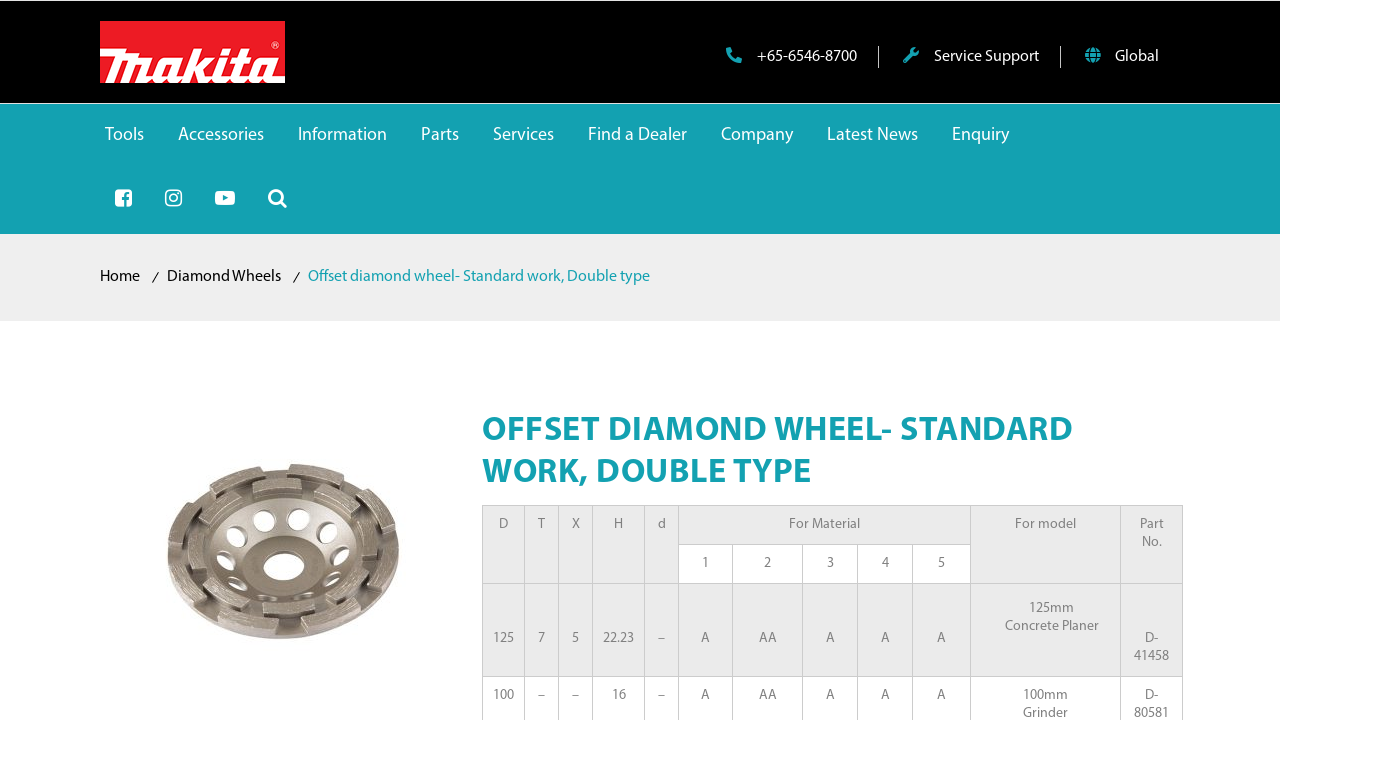

--- FILE ---
content_type: text/html; charset=UTF-8
request_url: https://makita.com.sg/product/offset-diamond-wheel-standard-work-double-type/
body_size: 289245
content:
<!DOCTYPE html>
<html lang="en">
<head>
    <meta charset="UTF-8">
    <meta name="viewport" content="width=device-width, initial-scale=1">
    <meta http-equiv="X-UA-Compatible" content="IE=edge">
   
    <meta name='robots' content='index, follow, max-image-preview:large, max-snippet:-1, max-video-preview:-1' />

	<!-- This site is optimized with the Yoast SEO plugin v26.7 - https://yoast.com/wordpress/plugins/seo/ -->
	<title>Offset diamond wheel- Standard work, Double type - Makita</title>
	<link rel="canonical" href="https://makita.com.sg/product/offset-diamond-wheel-standard-work-double-type/" />
	<meta property="og:locale" content="en_US" />
	<meta property="og:type" content="article" />
	<meta property="og:title" content="Offset diamond wheel- Standard work, Double type - Makita" />
	<meta property="og:description" content="Praesent luctus in elit nec semper. Aliquam erat volutpat. Sed et felis elit. Quisque sed ullamcorper arcu, non luctus sapien. Aliquam erat volutpat." />
	<meta property="og:url" content="https://makita.com.sg/product/offset-diamond-wheel-standard-work-double-type/" />
	<meta property="og:site_name" content="Makita" />
	<meta property="article:modified_time" content="2025-02-14T07:06:56+00:00" />
	<meta property="og:image" content="https://makita.com.sg/wp-content/uploads/2025/02/Offset-diamond-wheel-double.jpg" />
	<meta property="og:image:width" content="629" />
	<meta property="og:image:height" content="593" />
	<meta property="og:image:type" content="image/jpeg" />
	<meta name="twitter:card" content="summary_large_image" />
	<meta name="twitter:label1" content="Est. reading time" />
	<meta name="twitter:data1" content="1 minute" />
	<script type="application/ld+json" class="yoast-schema-graph">{"@context":"https://schema.org","@graph":[{"@type":"WebPage","@id":"https://makita.com.sg/product/offset-diamond-wheel-standard-work-double-type/","url":"https://makita.com.sg/product/offset-diamond-wheel-standard-work-double-type/","name":"Offset diamond wheel- Standard work, Double type - Makita","isPartOf":{"@id":"https://makita.com.sg/#website"},"primaryImageOfPage":{"@id":"https://makita.com.sg/product/offset-diamond-wheel-standard-work-double-type/#primaryimage"},"image":{"@id":"https://makita.com.sg/product/offset-diamond-wheel-standard-work-double-type/#primaryimage"},"thumbnailUrl":"https://makita.com.sg/wp-content/uploads/2025/02/Offset-diamond-wheel-double.jpg","datePublished":"2021-09-10T08:58:18+00:00","dateModified":"2025-02-14T07:06:56+00:00","breadcrumb":{"@id":"https://makita.com.sg/product/offset-diamond-wheel-standard-work-double-type/#breadcrumb"},"inLanguage":"en","potentialAction":[{"@type":"ReadAction","target":["https://makita.com.sg/product/offset-diamond-wheel-standard-work-double-type/"]}]},{"@type":"ImageObject","inLanguage":"en","@id":"https://makita.com.sg/product/offset-diamond-wheel-standard-work-double-type/#primaryimage","url":"https://makita.com.sg/wp-content/uploads/2025/02/Offset-diamond-wheel-double.jpg","contentUrl":"https://makita.com.sg/wp-content/uploads/2025/02/Offset-diamond-wheel-double.jpg","width":629,"height":593},{"@type":"BreadcrumbList","@id":"https://makita.com.sg/product/offset-diamond-wheel-standard-work-double-type/#breadcrumb","itemListElement":[{"@type":"ListItem","position":1,"name":"Home","item":"https://makita.com.sg/"},{"@type":"ListItem","position":2,"name":"Products","item":"https://makita.com.sg/shop/"},{"@type":"ListItem","position":3,"name":"Offset diamond wheel- Standard work, Double type"}]},{"@type":"WebSite","@id":"https://makita.com.sg/#website","url":"https://makita.com.sg/","name":"Makita","description":"Manufacturer of power tools and other equipments","potentialAction":[{"@type":"SearchAction","target":{"@type":"EntryPoint","urlTemplate":"https://makita.com.sg/?s={search_term_string}"},"query-input":{"@type":"PropertyValueSpecification","valueRequired":true,"valueName":"search_term_string"}}],"inLanguage":"en"}]}</script>
	<!-- / Yoast SEO plugin. -->


<link rel='dns-prefetch' href='//www.googletagmanager.com' />
<link rel='dns-prefetch' href='//maxcdn.bootstrapcdn.com' />
<link rel='dns-prefetch' href='//fonts.googleapis.com' />
<link rel="alternate" type="application/rss+xml" title="Makita &raquo; Feed" href="https://makita.com.sg/feed/" />
<link rel="alternate" type="application/rss+xml" title="Makita &raquo; Comments Feed" href="https://makita.com.sg/comments/feed/" />
<link rel="alternate" title="oEmbed (JSON)" type="application/json+oembed" href="https://makita.com.sg/wp-json/oembed/1.0/embed?url=https%3A%2F%2Fmakita.com.sg%2Fproduct%2Foffset-diamond-wheel-standard-work-double-type%2F" />
<link rel="alternate" title="oEmbed (XML)" type="text/xml+oembed" href="https://makita.com.sg/wp-json/oembed/1.0/embed?url=https%3A%2F%2Fmakita.com.sg%2Fproduct%2Foffset-diamond-wheel-standard-work-double-type%2F&#038;format=xml" />
<style id='wp-img-auto-sizes-contain-inline-css' type='text/css'>
img:is([sizes=auto i],[sizes^="auto," i]){contain-intrinsic-size:3000px 1500px}
/*# sourceURL=wp-img-auto-sizes-contain-inline-css */
</style>
<link rel='stylesheet' id='wcpcsup-main-css' href='https://makita.com.sg/wp-content/plugins/woo-product-carousel-slider-and-grid-ultimate/assets/css/style.css?ver=6bfe554e921120e2dbdf90b3f552d7d5' type='text/css' media='all' />
<link rel='stylesheet' id='wcpcsup-swmodal-css' href='https://makita.com.sg/wp-content/plugins/woo-product-carousel-slider-and-grid-ultimate/assets/css/swmodal.css?ver=6bfe554e921120e2dbdf90b3f552d7d5' type='text/css' media='all' />
<link rel='stylesheet' id='wcpcsup-swiper-css' href='https://makita.com.sg/wp-content/plugins/woo-product-carousel-slider-and-grid-ultimate/assets/css/swiper-bundle.min.css?ver=6bfe554e921120e2dbdf90b3f552d7d5' type='text/css' media='all' />
<style id='wp-emoji-styles-inline-css' type='text/css'>

	img.wp-smiley, img.emoji {
		display: inline !important;
		border: none !important;
		box-shadow: none !important;
		height: 1em !important;
		width: 1em !important;
		margin: 0 0.07em !important;
		vertical-align: -0.1em !important;
		background: none !important;
		padding: 0 !important;
	}
/*# sourceURL=wp-emoji-styles-inline-css */
</style>
<style id='wp-block-library-inline-css' type='text/css'>
:root{--wp-block-synced-color:#7a00df;--wp-block-synced-color--rgb:122,0,223;--wp-bound-block-color:var(--wp-block-synced-color);--wp-editor-canvas-background:#ddd;--wp-admin-theme-color:#007cba;--wp-admin-theme-color--rgb:0,124,186;--wp-admin-theme-color-darker-10:#006ba1;--wp-admin-theme-color-darker-10--rgb:0,107,160.5;--wp-admin-theme-color-darker-20:#005a87;--wp-admin-theme-color-darker-20--rgb:0,90,135;--wp-admin-border-width-focus:2px}@media (min-resolution:192dpi){:root{--wp-admin-border-width-focus:1.5px}}.wp-element-button{cursor:pointer}:root .has-very-light-gray-background-color{background-color:#eee}:root .has-very-dark-gray-background-color{background-color:#313131}:root .has-very-light-gray-color{color:#eee}:root .has-very-dark-gray-color{color:#313131}:root .has-vivid-green-cyan-to-vivid-cyan-blue-gradient-background{background:linear-gradient(135deg,#00d084,#0693e3)}:root .has-purple-crush-gradient-background{background:linear-gradient(135deg,#34e2e4,#4721fb 50%,#ab1dfe)}:root .has-hazy-dawn-gradient-background{background:linear-gradient(135deg,#faaca8,#dad0ec)}:root .has-subdued-olive-gradient-background{background:linear-gradient(135deg,#fafae1,#67a671)}:root .has-atomic-cream-gradient-background{background:linear-gradient(135deg,#fdd79a,#004a59)}:root .has-nightshade-gradient-background{background:linear-gradient(135deg,#330968,#31cdcf)}:root .has-midnight-gradient-background{background:linear-gradient(135deg,#020381,#2874fc)}:root{--wp--preset--font-size--normal:16px;--wp--preset--font-size--huge:42px}.has-regular-font-size{font-size:1em}.has-larger-font-size{font-size:2.625em}.has-normal-font-size{font-size:var(--wp--preset--font-size--normal)}.has-huge-font-size{font-size:var(--wp--preset--font-size--huge)}.has-text-align-center{text-align:center}.has-text-align-left{text-align:left}.has-text-align-right{text-align:right}.has-fit-text{white-space:nowrap!important}#end-resizable-editor-section{display:none}.aligncenter{clear:both}.items-justified-left{justify-content:flex-start}.items-justified-center{justify-content:center}.items-justified-right{justify-content:flex-end}.items-justified-space-between{justify-content:space-between}.screen-reader-text{border:0;clip-path:inset(50%);height:1px;margin:-1px;overflow:hidden;padding:0;position:absolute;width:1px;word-wrap:normal!important}.screen-reader-text:focus{background-color:#ddd;clip-path:none;color:#444;display:block;font-size:1em;height:auto;left:5px;line-height:normal;padding:15px 23px 14px;text-decoration:none;top:5px;width:auto;z-index:100000}html :where(.has-border-color){border-style:solid}html :where([style*=border-top-color]){border-top-style:solid}html :where([style*=border-right-color]){border-right-style:solid}html :where([style*=border-bottom-color]){border-bottom-style:solid}html :where([style*=border-left-color]){border-left-style:solid}html :where([style*=border-width]){border-style:solid}html :where([style*=border-top-width]){border-top-style:solid}html :where([style*=border-right-width]){border-right-style:solid}html :where([style*=border-bottom-width]){border-bottom-style:solid}html :where([style*=border-left-width]){border-left-style:solid}html :where(img[class*=wp-image-]){height:auto;max-width:100%}:where(figure){margin:0 0 1em}html :where(.is-position-sticky){--wp-admin--admin-bar--position-offset:var(--wp-admin--admin-bar--height,0px)}@media screen and (max-width:600px){html :where(.is-position-sticky){--wp-admin--admin-bar--position-offset:0px}}

/*# sourceURL=wp-block-library-inline-css */
</style><style id='wp-block-heading-inline-css' type='text/css'>
h1:where(.wp-block-heading).has-background,h2:where(.wp-block-heading).has-background,h3:where(.wp-block-heading).has-background,h4:where(.wp-block-heading).has-background,h5:where(.wp-block-heading).has-background,h6:where(.wp-block-heading).has-background{padding:1.25em 2.375em}h1.has-text-align-left[style*=writing-mode]:where([style*=vertical-lr]),h1.has-text-align-right[style*=writing-mode]:where([style*=vertical-rl]),h2.has-text-align-left[style*=writing-mode]:where([style*=vertical-lr]),h2.has-text-align-right[style*=writing-mode]:where([style*=vertical-rl]),h3.has-text-align-left[style*=writing-mode]:where([style*=vertical-lr]),h3.has-text-align-right[style*=writing-mode]:where([style*=vertical-rl]),h4.has-text-align-left[style*=writing-mode]:where([style*=vertical-lr]),h4.has-text-align-right[style*=writing-mode]:where([style*=vertical-rl]),h5.has-text-align-left[style*=writing-mode]:where([style*=vertical-lr]),h5.has-text-align-right[style*=writing-mode]:where([style*=vertical-rl]),h6.has-text-align-left[style*=writing-mode]:where([style*=vertical-lr]),h6.has-text-align-right[style*=writing-mode]:where([style*=vertical-rl]){rotate:180deg}
/*# sourceURL=https://makita.com.sg/wp-includes/blocks/heading/style.min.css */
</style>
<style id='wp-block-image-inline-css' type='text/css'>
.wp-block-image>a,.wp-block-image>figure>a{display:inline-block}.wp-block-image img{box-sizing:border-box;height:auto;max-width:100%;vertical-align:bottom}@media not (prefers-reduced-motion){.wp-block-image img.hide{visibility:hidden}.wp-block-image img.show{animation:show-content-image .4s}}.wp-block-image[style*=border-radius] img,.wp-block-image[style*=border-radius]>a{border-radius:inherit}.wp-block-image.has-custom-border img{box-sizing:border-box}.wp-block-image.aligncenter{text-align:center}.wp-block-image.alignfull>a,.wp-block-image.alignwide>a{width:100%}.wp-block-image.alignfull img,.wp-block-image.alignwide img{height:auto;width:100%}.wp-block-image .aligncenter,.wp-block-image .alignleft,.wp-block-image .alignright,.wp-block-image.aligncenter,.wp-block-image.alignleft,.wp-block-image.alignright{display:table}.wp-block-image .aligncenter>figcaption,.wp-block-image .alignleft>figcaption,.wp-block-image .alignright>figcaption,.wp-block-image.aligncenter>figcaption,.wp-block-image.alignleft>figcaption,.wp-block-image.alignright>figcaption{caption-side:bottom;display:table-caption}.wp-block-image .alignleft{float:left;margin:.5em 1em .5em 0}.wp-block-image .alignright{float:right;margin:.5em 0 .5em 1em}.wp-block-image .aligncenter{margin-left:auto;margin-right:auto}.wp-block-image :where(figcaption){margin-bottom:1em;margin-top:.5em}.wp-block-image.is-style-circle-mask img{border-radius:9999px}@supports ((-webkit-mask-image:none) or (mask-image:none)) or (-webkit-mask-image:none){.wp-block-image.is-style-circle-mask img{border-radius:0;-webkit-mask-image:url('data:image/svg+xml;utf8,<svg viewBox="0 0 100 100" xmlns="http://www.w3.org/2000/svg"><circle cx="50" cy="50" r="50"/></svg>');mask-image:url('data:image/svg+xml;utf8,<svg viewBox="0 0 100 100" xmlns="http://www.w3.org/2000/svg"><circle cx="50" cy="50" r="50"/></svg>');mask-mode:alpha;-webkit-mask-position:center;mask-position:center;-webkit-mask-repeat:no-repeat;mask-repeat:no-repeat;-webkit-mask-size:contain;mask-size:contain}}:root :where(.wp-block-image.is-style-rounded img,.wp-block-image .is-style-rounded img){border-radius:9999px}.wp-block-image figure{margin:0}.wp-lightbox-container{display:flex;flex-direction:column;position:relative}.wp-lightbox-container img{cursor:zoom-in}.wp-lightbox-container img:hover+button{opacity:1}.wp-lightbox-container button{align-items:center;backdrop-filter:blur(16px) saturate(180%);background-color:#5a5a5a40;border:none;border-radius:4px;cursor:zoom-in;display:flex;height:20px;justify-content:center;opacity:0;padding:0;position:absolute;right:16px;text-align:center;top:16px;width:20px;z-index:100}@media not (prefers-reduced-motion){.wp-lightbox-container button{transition:opacity .2s ease}}.wp-lightbox-container button:focus-visible{outline:3px auto #5a5a5a40;outline:3px auto -webkit-focus-ring-color;outline-offset:3px}.wp-lightbox-container button:hover{cursor:pointer;opacity:1}.wp-lightbox-container button:focus{opacity:1}.wp-lightbox-container button:focus,.wp-lightbox-container button:hover,.wp-lightbox-container button:not(:hover):not(:active):not(.has-background){background-color:#5a5a5a40;border:none}.wp-lightbox-overlay{box-sizing:border-box;cursor:zoom-out;height:100vh;left:0;overflow:hidden;position:fixed;top:0;visibility:hidden;width:100%;z-index:100000}.wp-lightbox-overlay .close-button{align-items:center;cursor:pointer;display:flex;justify-content:center;min-height:40px;min-width:40px;padding:0;position:absolute;right:calc(env(safe-area-inset-right) + 16px);top:calc(env(safe-area-inset-top) + 16px);z-index:5000000}.wp-lightbox-overlay .close-button:focus,.wp-lightbox-overlay .close-button:hover,.wp-lightbox-overlay .close-button:not(:hover):not(:active):not(.has-background){background:none;border:none}.wp-lightbox-overlay .lightbox-image-container{height:var(--wp--lightbox-container-height);left:50%;overflow:hidden;position:absolute;top:50%;transform:translate(-50%,-50%);transform-origin:top left;width:var(--wp--lightbox-container-width);z-index:9999999999}.wp-lightbox-overlay .wp-block-image{align-items:center;box-sizing:border-box;display:flex;height:100%;justify-content:center;margin:0;position:relative;transform-origin:0 0;width:100%;z-index:3000000}.wp-lightbox-overlay .wp-block-image img{height:var(--wp--lightbox-image-height);min-height:var(--wp--lightbox-image-height);min-width:var(--wp--lightbox-image-width);width:var(--wp--lightbox-image-width)}.wp-lightbox-overlay .wp-block-image figcaption{display:none}.wp-lightbox-overlay button{background:none;border:none}.wp-lightbox-overlay .scrim{background-color:#fff;height:100%;opacity:.9;position:absolute;width:100%;z-index:2000000}.wp-lightbox-overlay.active{visibility:visible}@media not (prefers-reduced-motion){.wp-lightbox-overlay.active{animation:turn-on-visibility .25s both}.wp-lightbox-overlay.active img{animation:turn-on-visibility .35s both}.wp-lightbox-overlay.show-closing-animation:not(.active){animation:turn-off-visibility .35s both}.wp-lightbox-overlay.show-closing-animation:not(.active) img{animation:turn-off-visibility .25s both}.wp-lightbox-overlay.zoom.active{animation:none;opacity:1;visibility:visible}.wp-lightbox-overlay.zoom.active .lightbox-image-container{animation:lightbox-zoom-in .4s}.wp-lightbox-overlay.zoom.active .lightbox-image-container img{animation:none}.wp-lightbox-overlay.zoom.active .scrim{animation:turn-on-visibility .4s forwards}.wp-lightbox-overlay.zoom.show-closing-animation:not(.active){animation:none}.wp-lightbox-overlay.zoom.show-closing-animation:not(.active) .lightbox-image-container{animation:lightbox-zoom-out .4s}.wp-lightbox-overlay.zoom.show-closing-animation:not(.active) .lightbox-image-container img{animation:none}.wp-lightbox-overlay.zoom.show-closing-animation:not(.active) .scrim{animation:turn-off-visibility .4s forwards}}@keyframes show-content-image{0%{visibility:hidden}99%{visibility:hidden}to{visibility:visible}}@keyframes turn-on-visibility{0%{opacity:0}to{opacity:1}}@keyframes turn-off-visibility{0%{opacity:1;visibility:visible}99%{opacity:0;visibility:visible}to{opacity:0;visibility:hidden}}@keyframes lightbox-zoom-in{0%{transform:translate(calc((-100vw + var(--wp--lightbox-scrollbar-width))/2 + var(--wp--lightbox-initial-left-position)),calc(-50vh + var(--wp--lightbox-initial-top-position))) scale(var(--wp--lightbox-scale))}to{transform:translate(-50%,-50%) scale(1)}}@keyframes lightbox-zoom-out{0%{transform:translate(-50%,-50%) scale(1);visibility:visible}99%{visibility:visible}to{transform:translate(calc((-100vw + var(--wp--lightbox-scrollbar-width))/2 + var(--wp--lightbox-initial-left-position)),calc(-50vh + var(--wp--lightbox-initial-top-position))) scale(var(--wp--lightbox-scale));visibility:hidden}}
/*# sourceURL=https://makita.com.sg/wp-includes/blocks/image/style.min.css */
</style>
<style id='wp-block-image-theme-inline-css' type='text/css'>
:root :where(.wp-block-image figcaption){color:#555;font-size:13px;text-align:center}.is-dark-theme :root :where(.wp-block-image figcaption){color:#ffffffa6}.wp-block-image{margin:0 0 1em}
/*# sourceURL=https://makita.com.sg/wp-includes/blocks/image/theme.min.css */
</style>
<style id='wp-block-list-inline-css' type='text/css'>
ol,ul{box-sizing:border-box}:root :where(.wp-block-list.has-background){padding:1.25em 2.375em}
/*# sourceURL=https://makita.com.sg/wp-includes/blocks/list/style.min.css */
</style>
<style id='wp-block-columns-inline-css' type='text/css'>
.wp-block-columns{box-sizing:border-box;display:flex;flex-wrap:wrap!important}@media (min-width:782px){.wp-block-columns{flex-wrap:nowrap!important}}.wp-block-columns{align-items:normal!important}.wp-block-columns.are-vertically-aligned-top{align-items:flex-start}.wp-block-columns.are-vertically-aligned-center{align-items:center}.wp-block-columns.are-vertically-aligned-bottom{align-items:flex-end}@media (max-width:781px){.wp-block-columns:not(.is-not-stacked-on-mobile)>.wp-block-column{flex-basis:100%!important}}@media (min-width:782px){.wp-block-columns:not(.is-not-stacked-on-mobile)>.wp-block-column{flex-basis:0;flex-grow:1}.wp-block-columns:not(.is-not-stacked-on-mobile)>.wp-block-column[style*=flex-basis]{flex-grow:0}}.wp-block-columns.is-not-stacked-on-mobile{flex-wrap:nowrap!important}.wp-block-columns.is-not-stacked-on-mobile>.wp-block-column{flex-basis:0;flex-grow:1}.wp-block-columns.is-not-stacked-on-mobile>.wp-block-column[style*=flex-basis]{flex-grow:0}:where(.wp-block-columns){margin-bottom:1.75em}:where(.wp-block-columns.has-background){padding:1.25em 2.375em}.wp-block-column{flex-grow:1;min-width:0;overflow-wrap:break-word;word-break:break-word}.wp-block-column.is-vertically-aligned-top{align-self:flex-start}.wp-block-column.is-vertically-aligned-center{align-self:center}.wp-block-column.is-vertically-aligned-bottom{align-self:flex-end}.wp-block-column.is-vertically-aligned-stretch{align-self:stretch}.wp-block-column.is-vertically-aligned-bottom,.wp-block-column.is-vertically-aligned-center,.wp-block-column.is-vertically-aligned-top{width:100%}
/*# sourceURL=https://makita.com.sg/wp-includes/blocks/columns/style.min.css */
</style>
<style id='wp-block-paragraph-inline-css' type='text/css'>
.is-small-text{font-size:.875em}.is-regular-text{font-size:1em}.is-large-text{font-size:2.25em}.is-larger-text{font-size:3em}.has-drop-cap:not(:focus):first-letter{float:left;font-size:8.4em;font-style:normal;font-weight:100;line-height:.68;margin:.05em .1em 0 0;text-transform:uppercase}body.rtl .has-drop-cap:not(:focus):first-letter{float:none;margin-left:.1em}p.has-drop-cap.has-background{overflow:hidden}:root :where(p.has-background){padding:1.25em 2.375em}:where(p.has-text-color:not(.has-link-color)) a{color:inherit}p.has-text-align-left[style*="writing-mode:vertical-lr"],p.has-text-align-right[style*="writing-mode:vertical-rl"]{rotate:180deg}
/*# sourceURL=https://makita.com.sg/wp-includes/blocks/paragraph/style.min.css */
</style>
<style id='wp-block-social-links-inline-css' type='text/css'>
.wp-block-social-links{background:none;box-sizing:border-box;margin-left:0;padding-left:0;padding-right:0;text-indent:0}.wp-block-social-links .wp-social-link a,.wp-block-social-links .wp-social-link a:hover{border-bottom:0;box-shadow:none;text-decoration:none}.wp-block-social-links .wp-social-link svg{height:1em;width:1em}.wp-block-social-links .wp-social-link span:not(.screen-reader-text){font-size:.65em;margin-left:.5em;margin-right:.5em}.wp-block-social-links.has-small-icon-size{font-size:16px}.wp-block-social-links,.wp-block-social-links.has-normal-icon-size{font-size:24px}.wp-block-social-links.has-large-icon-size{font-size:36px}.wp-block-social-links.has-huge-icon-size{font-size:48px}.wp-block-social-links.aligncenter{display:flex;justify-content:center}.wp-block-social-links.alignright{justify-content:flex-end}.wp-block-social-link{border-radius:9999px;display:block}@media not (prefers-reduced-motion){.wp-block-social-link{transition:transform .1s ease}}.wp-block-social-link{height:auto}.wp-block-social-link a{align-items:center;display:flex;line-height:0}.wp-block-social-link:hover{transform:scale(1.1)}.wp-block-social-links .wp-block-social-link.wp-social-link{display:inline-block;margin:0;padding:0}.wp-block-social-links .wp-block-social-link.wp-social-link .wp-block-social-link-anchor,.wp-block-social-links .wp-block-social-link.wp-social-link .wp-block-social-link-anchor svg,.wp-block-social-links .wp-block-social-link.wp-social-link .wp-block-social-link-anchor:active,.wp-block-social-links .wp-block-social-link.wp-social-link .wp-block-social-link-anchor:hover,.wp-block-social-links .wp-block-social-link.wp-social-link .wp-block-social-link-anchor:visited{color:currentColor;fill:currentColor}:where(.wp-block-social-links:not(.is-style-logos-only)) .wp-social-link{background-color:#f0f0f0;color:#444}:where(.wp-block-social-links:not(.is-style-logos-only)) .wp-social-link-amazon{background-color:#f90;color:#fff}:where(.wp-block-social-links:not(.is-style-logos-only)) .wp-social-link-bandcamp{background-color:#1ea0c3;color:#fff}:where(.wp-block-social-links:not(.is-style-logos-only)) .wp-social-link-behance{background-color:#0757fe;color:#fff}:where(.wp-block-social-links:not(.is-style-logos-only)) .wp-social-link-bluesky{background-color:#0a7aff;color:#fff}:where(.wp-block-social-links:not(.is-style-logos-only)) .wp-social-link-codepen{background-color:#1e1f26;color:#fff}:where(.wp-block-social-links:not(.is-style-logos-only)) .wp-social-link-deviantart{background-color:#02e49b;color:#fff}:where(.wp-block-social-links:not(.is-style-logos-only)) .wp-social-link-discord{background-color:#5865f2;color:#fff}:where(.wp-block-social-links:not(.is-style-logos-only)) .wp-social-link-dribbble{background-color:#e94c89;color:#fff}:where(.wp-block-social-links:not(.is-style-logos-only)) .wp-social-link-dropbox{background-color:#4280ff;color:#fff}:where(.wp-block-social-links:not(.is-style-logos-only)) .wp-social-link-etsy{background-color:#f45800;color:#fff}:where(.wp-block-social-links:not(.is-style-logos-only)) .wp-social-link-facebook{background-color:#0866ff;color:#fff}:where(.wp-block-social-links:not(.is-style-logos-only)) .wp-social-link-fivehundredpx{background-color:#000;color:#fff}:where(.wp-block-social-links:not(.is-style-logos-only)) .wp-social-link-flickr{background-color:#0461dd;color:#fff}:where(.wp-block-social-links:not(.is-style-logos-only)) .wp-social-link-foursquare{background-color:#e65678;color:#fff}:where(.wp-block-social-links:not(.is-style-logos-only)) .wp-social-link-github{background-color:#24292d;color:#fff}:where(.wp-block-social-links:not(.is-style-logos-only)) .wp-social-link-goodreads{background-color:#eceadd;color:#382110}:where(.wp-block-social-links:not(.is-style-logos-only)) .wp-social-link-google{background-color:#ea4434;color:#fff}:where(.wp-block-social-links:not(.is-style-logos-only)) .wp-social-link-gravatar{background-color:#1d4fc4;color:#fff}:where(.wp-block-social-links:not(.is-style-logos-only)) .wp-social-link-instagram{background-color:#f00075;color:#fff}:where(.wp-block-social-links:not(.is-style-logos-only)) .wp-social-link-lastfm{background-color:#e21b24;color:#fff}:where(.wp-block-social-links:not(.is-style-logos-only)) .wp-social-link-linkedin{background-color:#0d66c2;color:#fff}:where(.wp-block-social-links:not(.is-style-logos-only)) .wp-social-link-mastodon{background-color:#3288d4;color:#fff}:where(.wp-block-social-links:not(.is-style-logos-only)) .wp-social-link-medium{background-color:#000;color:#fff}:where(.wp-block-social-links:not(.is-style-logos-only)) .wp-social-link-meetup{background-color:#f6405f;color:#fff}:where(.wp-block-social-links:not(.is-style-logos-only)) .wp-social-link-patreon{background-color:#000;color:#fff}:where(.wp-block-social-links:not(.is-style-logos-only)) .wp-social-link-pinterest{background-color:#e60122;color:#fff}:where(.wp-block-social-links:not(.is-style-logos-only)) .wp-social-link-pocket{background-color:#ef4155;color:#fff}:where(.wp-block-social-links:not(.is-style-logos-only)) .wp-social-link-reddit{background-color:#ff4500;color:#fff}:where(.wp-block-social-links:not(.is-style-logos-only)) .wp-social-link-skype{background-color:#0478d7;color:#fff}:where(.wp-block-social-links:not(.is-style-logos-only)) .wp-social-link-snapchat{background-color:#fefc00;color:#fff;stroke:#000}:where(.wp-block-social-links:not(.is-style-logos-only)) .wp-social-link-soundcloud{background-color:#ff5600;color:#fff}:where(.wp-block-social-links:not(.is-style-logos-only)) .wp-social-link-spotify{background-color:#1bd760;color:#fff}:where(.wp-block-social-links:not(.is-style-logos-only)) .wp-social-link-telegram{background-color:#2aabee;color:#fff}:where(.wp-block-social-links:not(.is-style-logos-only)) .wp-social-link-threads{background-color:#000;color:#fff}:where(.wp-block-social-links:not(.is-style-logos-only)) .wp-social-link-tiktok{background-color:#000;color:#fff}:where(.wp-block-social-links:not(.is-style-logos-only)) .wp-social-link-tumblr{background-color:#011835;color:#fff}:where(.wp-block-social-links:not(.is-style-logos-only)) .wp-social-link-twitch{background-color:#6440a4;color:#fff}:where(.wp-block-social-links:not(.is-style-logos-only)) .wp-social-link-twitter{background-color:#1da1f2;color:#fff}:where(.wp-block-social-links:not(.is-style-logos-only)) .wp-social-link-vimeo{background-color:#1eb7ea;color:#fff}:where(.wp-block-social-links:not(.is-style-logos-only)) .wp-social-link-vk{background-color:#4680c2;color:#fff}:where(.wp-block-social-links:not(.is-style-logos-only)) .wp-social-link-wordpress{background-color:#3499cd;color:#fff}:where(.wp-block-social-links:not(.is-style-logos-only)) .wp-social-link-whatsapp{background-color:#25d366;color:#fff}:where(.wp-block-social-links:not(.is-style-logos-only)) .wp-social-link-x{background-color:#000;color:#fff}:where(.wp-block-social-links:not(.is-style-logos-only)) .wp-social-link-yelp{background-color:#d32422;color:#fff}:where(.wp-block-social-links:not(.is-style-logos-only)) .wp-social-link-youtube{background-color:red;color:#fff}:where(.wp-block-social-links.is-style-logos-only) .wp-social-link{background:none}:where(.wp-block-social-links.is-style-logos-only) .wp-social-link svg{height:1.25em;width:1.25em}:where(.wp-block-social-links.is-style-logos-only) .wp-social-link-amazon{color:#f90}:where(.wp-block-social-links.is-style-logos-only) .wp-social-link-bandcamp{color:#1ea0c3}:where(.wp-block-social-links.is-style-logos-only) .wp-social-link-behance{color:#0757fe}:where(.wp-block-social-links.is-style-logos-only) .wp-social-link-bluesky{color:#0a7aff}:where(.wp-block-social-links.is-style-logos-only) .wp-social-link-codepen{color:#1e1f26}:where(.wp-block-social-links.is-style-logos-only) .wp-social-link-deviantart{color:#02e49b}:where(.wp-block-social-links.is-style-logos-only) .wp-social-link-discord{color:#5865f2}:where(.wp-block-social-links.is-style-logos-only) .wp-social-link-dribbble{color:#e94c89}:where(.wp-block-social-links.is-style-logos-only) .wp-social-link-dropbox{color:#4280ff}:where(.wp-block-social-links.is-style-logos-only) .wp-social-link-etsy{color:#f45800}:where(.wp-block-social-links.is-style-logos-only) .wp-social-link-facebook{color:#0866ff}:where(.wp-block-social-links.is-style-logos-only) .wp-social-link-fivehundredpx{color:#000}:where(.wp-block-social-links.is-style-logos-only) .wp-social-link-flickr{color:#0461dd}:where(.wp-block-social-links.is-style-logos-only) .wp-social-link-foursquare{color:#e65678}:where(.wp-block-social-links.is-style-logos-only) .wp-social-link-github{color:#24292d}:where(.wp-block-social-links.is-style-logos-only) .wp-social-link-goodreads{color:#382110}:where(.wp-block-social-links.is-style-logos-only) .wp-social-link-google{color:#ea4434}:where(.wp-block-social-links.is-style-logos-only) .wp-social-link-gravatar{color:#1d4fc4}:where(.wp-block-social-links.is-style-logos-only) .wp-social-link-instagram{color:#f00075}:where(.wp-block-social-links.is-style-logos-only) .wp-social-link-lastfm{color:#e21b24}:where(.wp-block-social-links.is-style-logos-only) .wp-social-link-linkedin{color:#0d66c2}:where(.wp-block-social-links.is-style-logos-only) .wp-social-link-mastodon{color:#3288d4}:where(.wp-block-social-links.is-style-logos-only) .wp-social-link-medium{color:#000}:where(.wp-block-social-links.is-style-logos-only) .wp-social-link-meetup{color:#f6405f}:where(.wp-block-social-links.is-style-logos-only) .wp-social-link-patreon{color:#000}:where(.wp-block-social-links.is-style-logos-only) .wp-social-link-pinterest{color:#e60122}:where(.wp-block-social-links.is-style-logos-only) .wp-social-link-pocket{color:#ef4155}:where(.wp-block-social-links.is-style-logos-only) .wp-social-link-reddit{color:#ff4500}:where(.wp-block-social-links.is-style-logos-only) .wp-social-link-skype{color:#0478d7}:where(.wp-block-social-links.is-style-logos-only) .wp-social-link-snapchat{color:#fff;stroke:#000}:where(.wp-block-social-links.is-style-logos-only) .wp-social-link-soundcloud{color:#ff5600}:where(.wp-block-social-links.is-style-logos-only) .wp-social-link-spotify{color:#1bd760}:where(.wp-block-social-links.is-style-logos-only) .wp-social-link-telegram{color:#2aabee}:where(.wp-block-social-links.is-style-logos-only) .wp-social-link-threads{color:#000}:where(.wp-block-social-links.is-style-logos-only) .wp-social-link-tiktok{color:#000}:where(.wp-block-social-links.is-style-logos-only) .wp-social-link-tumblr{color:#011835}:where(.wp-block-social-links.is-style-logos-only) .wp-social-link-twitch{color:#6440a4}:where(.wp-block-social-links.is-style-logos-only) .wp-social-link-twitter{color:#1da1f2}:where(.wp-block-social-links.is-style-logos-only) .wp-social-link-vimeo{color:#1eb7ea}:where(.wp-block-social-links.is-style-logos-only) .wp-social-link-vk{color:#4680c2}:where(.wp-block-social-links.is-style-logos-only) .wp-social-link-whatsapp{color:#25d366}:where(.wp-block-social-links.is-style-logos-only) .wp-social-link-wordpress{color:#3499cd}:where(.wp-block-social-links.is-style-logos-only) .wp-social-link-x{color:#000}:where(.wp-block-social-links.is-style-logos-only) .wp-social-link-yelp{color:#d32422}:where(.wp-block-social-links.is-style-logos-only) .wp-social-link-youtube{color:red}.wp-block-social-links.is-style-pill-shape .wp-social-link{width:auto}:root :where(.wp-block-social-links .wp-social-link a){padding:.25em}:root :where(.wp-block-social-links.is-style-logos-only .wp-social-link a){padding:0}:root :where(.wp-block-social-links.is-style-pill-shape .wp-social-link a){padding-left:.6666666667em;padding-right:.6666666667em}.wp-block-social-links:not(.has-icon-color):not(.has-icon-background-color) .wp-social-link-snapchat .wp-block-social-link-label{color:#000}
/*# sourceURL=https://makita.com.sg/wp-includes/blocks/social-links/style.min.css */
</style>
<link rel='stylesheet' id='wc-blocks-style-css' href='https://makita.com.sg/wp-content/plugins/woocommerce/assets/client/blocks/wc-blocks.css?ver=wc-9.9.6' type='text/css' media='all' />
<style id='global-styles-inline-css' type='text/css'>
:root{--wp--preset--aspect-ratio--square: 1;--wp--preset--aspect-ratio--4-3: 4/3;--wp--preset--aspect-ratio--3-4: 3/4;--wp--preset--aspect-ratio--3-2: 3/2;--wp--preset--aspect-ratio--2-3: 2/3;--wp--preset--aspect-ratio--16-9: 16/9;--wp--preset--aspect-ratio--9-16: 9/16;--wp--preset--color--black: #000000;--wp--preset--color--cyan-bluish-gray: #abb8c3;--wp--preset--color--white: #ffffff;--wp--preset--color--pale-pink: #f78da7;--wp--preset--color--vivid-red: #cf2e2e;--wp--preset--color--luminous-vivid-orange: #ff6900;--wp--preset--color--luminous-vivid-amber: #fcb900;--wp--preset--color--light-green-cyan: #7bdcb5;--wp--preset--color--vivid-green-cyan: #00d084;--wp--preset--color--pale-cyan-blue: #8ed1fc;--wp--preset--color--vivid-cyan-blue: #0693e3;--wp--preset--color--vivid-purple: #9b51e0;--wp--preset--color--primary: #076cec;--wp--preset--color--secondary: #35c7df;--wp--preset--color--tertiary: #263036;--wp--preset--gradient--vivid-cyan-blue-to-vivid-purple: linear-gradient(135deg,rgb(6,147,227) 0%,rgb(155,81,224) 100%);--wp--preset--gradient--light-green-cyan-to-vivid-green-cyan: linear-gradient(135deg,rgb(122,220,180) 0%,rgb(0,208,130) 100%);--wp--preset--gradient--luminous-vivid-amber-to-luminous-vivid-orange: linear-gradient(135deg,rgb(252,185,0) 0%,rgb(255,105,0) 100%);--wp--preset--gradient--luminous-vivid-orange-to-vivid-red: linear-gradient(135deg,rgb(255,105,0) 0%,rgb(207,46,46) 100%);--wp--preset--gradient--very-light-gray-to-cyan-bluish-gray: linear-gradient(135deg,rgb(238,238,238) 0%,rgb(169,184,195) 100%);--wp--preset--gradient--cool-to-warm-spectrum: linear-gradient(135deg,rgb(74,234,220) 0%,rgb(151,120,209) 20%,rgb(207,42,186) 40%,rgb(238,44,130) 60%,rgb(251,105,98) 80%,rgb(254,248,76) 100%);--wp--preset--gradient--blush-light-purple: linear-gradient(135deg,rgb(255,206,236) 0%,rgb(152,150,240) 100%);--wp--preset--gradient--blush-bordeaux: linear-gradient(135deg,rgb(254,205,165) 0%,rgb(254,45,45) 50%,rgb(107,0,62) 100%);--wp--preset--gradient--luminous-dusk: linear-gradient(135deg,rgb(255,203,112) 0%,rgb(199,81,192) 50%,rgb(65,88,208) 100%);--wp--preset--gradient--pale-ocean: linear-gradient(135deg,rgb(255,245,203) 0%,rgb(182,227,212) 50%,rgb(51,167,181) 100%);--wp--preset--gradient--electric-grass: linear-gradient(135deg,rgb(202,248,128) 0%,rgb(113,206,126) 100%);--wp--preset--gradient--midnight: linear-gradient(135deg,rgb(2,3,129) 0%,rgb(40,116,252) 100%);--wp--preset--font-size--small: 13px;--wp--preset--font-size--medium: 20px;--wp--preset--font-size--large: 36px;--wp--preset--font-size--x-large: 42px;--wp--preset--spacing--20: 0.44rem;--wp--preset--spacing--30: 0.67rem;--wp--preset--spacing--40: 1rem;--wp--preset--spacing--50: 1.5rem;--wp--preset--spacing--60: 2.25rem;--wp--preset--spacing--70: 3.38rem;--wp--preset--spacing--80: 5.06rem;--wp--preset--shadow--natural: 6px 6px 9px rgba(0, 0, 0, 0.2);--wp--preset--shadow--deep: 12px 12px 50px rgba(0, 0, 0, 0.4);--wp--preset--shadow--sharp: 6px 6px 0px rgba(0, 0, 0, 0.2);--wp--preset--shadow--outlined: 6px 6px 0px -3px rgb(255, 255, 255), 6px 6px rgb(0, 0, 0);--wp--preset--shadow--crisp: 6px 6px 0px rgb(0, 0, 0);}:where(.is-layout-flex){gap: 0.5em;}:where(.is-layout-grid){gap: 0.5em;}body .is-layout-flex{display: flex;}.is-layout-flex{flex-wrap: wrap;align-items: center;}.is-layout-flex > :is(*, div){margin: 0;}body .is-layout-grid{display: grid;}.is-layout-grid > :is(*, div){margin: 0;}:where(.wp-block-columns.is-layout-flex){gap: 2em;}:where(.wp-block-columns.is-layout-grid){gap: 2em;}:where(.wp-block-post-template.is-layout-flex){gap: 1.25em;}:where(.wp-block-post-template.is-layout-grid){gap: 1.25em;}.has-black-color{color: var(--wp--preset--color--black) !important;}.has-cyan-bluish-gray-color{color: var(--wp--preset--color--cyan-bluish-gray) !important;}.has-white-color{color: var(--wp--preset--color--white) !important;}.has-pale-pink-color{color: var(--wp--preset--color--pale-pink) !important;}.has-vivid-red-color{color: var(--wp--preset--color--vivid-red) !important;}.has-luminous-vivid-orange-color{color: var(--wp--preset--color--luminous-vivid-orange) !important;}.has-luminous-vivid-amber-color{color: var(--wp--preset--color--luminous-vivid-amber) !important;}.has-light-green-cyan-color{color: var(--wp--preset--color--light-green-cyan) !important;}.has-vivid-green-cyan-color{color: var(--wp--preset--color--vivid-green-cyan) !important;}.has-pale-cyan-blue-color{color: var(--wp--preset--color--pale-cyan-blue) !important;}.has-vivid-cyan-blue-color{color: var(--wp--preset--color--vivid-cyan-blue) !important;}.has-vivid-purple-color{color: var(--wp--preset--color--vivid-purple) !important;}.has-black-background-color{background-color: var(--wp--preset--color--black) !important;}.has-cyan-bluish-gray-background-color{background-color: var(--wp--preset--color--cyan-bluish-gray) !important;}.has-white-background-color{background-color: var(--wp--preset--color--white) !important;}.has-pale-pink-background-color{background-color: var(--wp--preset--color--pale-pink) !important;}.has-vivid-red-background-color{background-color: var(--wp--preset--color--vivid-red) !important;}.has-luminous-vivid-orange-background-color{background-color: var(--wp--preset--color--luminous-vivid-orange) !important;}.has-luminous-vivid-amber-background-color{background-color: var(--wp--preset--color--luminous-vivid-amber) !important;}.has-light-green-cyan-background-color{background-color: var(--wp--preset--color--light-green-cyan) !important;}.has-vivid-green-cyan-background-color{background-color: var(--wp--preset--color--vivid-green-cyan) !important;}.has-pale-cyan-blue-background-color{background-color: var(--wp--preset--color--pale-cyan-blue) !important;}.has-vivid-cyan-blue-background-color{background-color: var(--wp--preset--color--vivid-cyan-blue) !important;}.has-vivid-purple-background-color{background-color: var(--wp--preset--color--vivid-purple) !important;}.has-black-border-color{border-color: var(--wp--preset--color--black) !important;}.has-cyan-bluish-gray-border-color{border-color: var(--wp--preset--color--cyan-bluish-gray) !important;}.has-white-border-color{border-color: var(--wp--preset--color--white) !important;}.has-pale-pink-border-color{border-color: var(--wp--preset--color--pale-pink) !important;}.has-vivid-red-border-color{border-color: var(--wp--preset--color--vivid-red) !important;}.has-luminous-vivid-orange-border-color{border-color: var(--wp--preset--color--luminous-vivid-orange) !important;}.has-luminous-vivid-amber-border-color{border-color: var(--wp--preset--color--luminous-vivid-amber) !important;}.has-light-green-cyan-border-color{border-color: var(--wp--preset--color--light-green-cyan) !important;}.has-vivid-green-cyan-border-color{border-color: var(--wp--preset--color--vivid-green-cyan) !important;}.has-pale-cyan-blue-border-color{border-color: var(--wp--preset--color--pale-cyan-blue) !important;}.has-vivid-cyan-blue-border-color{border-color: var(--wp--preset--color--vivid-cyan-blue) !important;}.has-vivid-purple-border-color{border-color: var(--wp--preset--color--vivid-purple) !important;}.has-vivid-cyan-blue-to-vivid-purple-gradient-background{background: var(--wp--preset--gradient--vivid-cyan-blue-to-vivid-purple) !important;}.has-light-green-cyan-to-vivid-green-cyan-gradient-background{background: var(--wp--preset--gradient--light-green-cyan-to-vivid-green-cyan) !important;}.has-luminous-vivid-amber-to-luminous-vivid-orange-gradient-background{background: var(--wp--preset--gradient--luminous-vivid-amber-to-luminous-vivid-orange) !important;}.has-luminous-vivid-orange-to-vivid-red-gradient-background{background: var(--wp--preset--gradient--luminous-vivid-orange-to-vivid-red) !important;}.has-very-light-gray-to-cyan-bluish-gray-gradient-background{background: var(--wp--preset--gradient--very-light-gray-to-cyan-bluish-gray) !important;}.has-cool-to-warm-spectrum-gradient-background{background: var(--wp--preset--gradient--cool-to-warm-spectrum) !important;}.has-blush-light-purple-gradient-background{background: var(--wp--preset--gradient--blush-light-purple) !important;}.has-blush-bordeaux-gradient-background{background: var(--wp--preset--gradient--blush-bordeaux) !important;}.has-luminous-dusk-gradient-background{background: var(--wp--preset--gradient--luminous-dusk) !important;}.has-pale-ocean-gradient-background{background: var(--wp--preset--gradient--pale-ocean) !important;}.has-electric-grass-gradient-background{background: var(--wp--preset--gradient--electric-grass) !important;}.has-midnight-gradient-background{background: var(--wp--preset--gradient--midnight) !important;}.has-small-font-size{font-size: var(--wp--preset--font-size--small) !important;}.has-medium-font-size{font-size: var(--wp--preset--font-size--medium) !important;}.has-large-font-size{font-size: var(--wp--preset--font-size--large) !important;}.has-x-large-font-size{font-size: var(--wp--preset--font-size--x-large) !important;}
:where(.wp-block-columns.is-layout-flex){gap: 2em;}:where(.wp-block-columns.is-layout-grid){gap: 2em;}
/*# sourceURL=global-styles-inline-css */
</style>
<style id='core-block-supports-inline-css' type='text/css'>
.wp-container-core-columns-is-layout-9d6595d7{flex-wrap:nowrap;}
/*# sourceURL=core-block-supports-inline-css */
</style>

<style id='classic-theme-styles-inline-css' type='text/css'>
/*! This file is auto-generated */
.wp-block-button__link{color:#fff;background-color:#32373c;border-radius:9999px;box-shadow:none;text-decoration:none;padding:calc(.667em + 2px) calc(1.333em + 2px);font-size:1.125em}.wp-block-file__button{background:#32373c;color:#fff;text-decoration:none}
/*# sourceURL=/wp-includes/css/classic-themes.min.css */
</style>
<link rel='stylesheet' id='wonderplugin-slider-css-css' href='https://makita.com.sg/wp-content/plugins/wonderplugin-slider-lite/engine/wonderpluginsliderengine.css?ver=14.5' type='text/css' media='all' />
<link rel='stylesheet' id='photoswipe-css' href='https://makita.com.sg/wp-content/plugins/woocommerce/assets/css/photoswipe/photoswipe.min.css?ver=9.9.6' type='text/css' media='all' />
<link rel='stylesheet' id='photoswipe-default-skin-css' href='https://makita.com.sg/wp-content/plugins/woocommerce/assets/css/photoswipe/default-skin/default-skin.min.css?ver=9.9.6' type='text/css' media='all' />
<style id='woocommerce-inline-inline-css' type='text/css'>
.woocommerce form .form-row .required { visibility: visible; }
/*# sourceURL=woocommerce-inline-inline-css */
</style>
<link rel='stylesheet' id='jquery-bxslider-css-css' href='https://makita.com.sg/wp-content/plugins/banner-management-for-woocommerce---/public/css/jquery.bxslider.css?ver=2.1' type='text/css' media='all' />
<link rel='stylesheet' id='banner-management-for-woocommerce-css' href='https://makita.com.sg/wp-content/plugins/banner-management-for-woocommerce---/public/css/woocommerce-category-banner-management-public.css?ver=2.1' type='text/css' media='all' />
<link rel='stylesheet' id='fontawesome-css-css' href='https://makita.com.sg/wp-content/plugins/banner-management-for-woocommerce---/public/css/all.min.css?ver=2.1' type='text/css' media='all' />
<link rel='stylesheet' id='brands-styles-css' href='https://makita.com.sg/wp-content/plugins/woocommerce/assets/css/brands.css?ver=9.9.6' type='text/css' media='all' />
<link rel='stylesheet' id='load-fa-css' href='https://maxcdn.bootstrapcdn.com/font-awesome/4.7.0/css/font-awesome.min.css?ver=6bfe554e921120e2dbdf90b3f552d7d5' type='text/css' media='all' />
<link rel='stylesheet' id='298b77fec5703e8bcd1e6da1c69ece97-css' href='//fonts.googleapis.com/css?family=Nunito+Sans:100,100italic,200,200italic,300,300italic,regular,italic,500,500italic,600,600italic,700,700italic,800,800italic,900,900italic' type='text/css' media='all' />
<link rel='stylesheet' id='9c1da98af4607b2faa76f5f0957fd8f2-css' href='//fonts.googleapis.com/css?family=Roboto:100,100italic,200,200italic,300,300italic,regular,italic,500,500italic,600,600italic,700,700italic,800,800italic,900,900italic' type='text/css' media='all' />
<link rel='stylesheet' id='883b23a1ec464074f97bbe9344a1996c-css' href='//fonts.googleapis.com/css?family=Open+Sans:100,100italic,200,200italic,300,300italic,regular,italic,500,500italic,600,600italic,700,700italic,800,800italic,900,900italic' type='text/css' media='all' />
<link rel='stylesheet' id='js_composer_front-css' href='https://makita.com.sg/wp-content/plugins/js_composer/assets/css/js_composer.min.css?ver=7.3' type='text/css' media='all' />
<link rel='stylesheet' id='ubermenu-css' href='https://makita.com.sg/wp-content/plugins/ubermenu/pro/assets/css/ubermenu.min.css?ver=3.8.5' type='text/css' media='all' />
<link rel='stylesheet' id='ubermenu-minimal-css' href='https://makita.com.sg/wp-content/plugins/ubermenu/assets/css/skins/minimal.css?ver=6bfe554e921120e2dbdf90b3f552d7d5' type='text/css' media='all' />
<link rel='stylesheet' id='ubermenu-font-awesome-all-css' href='https://makita.com.sg/wp-content/plugins/ubermenu/assets/fontawesome/css/all.min.css?ver=6bfe554e921120e2dbdf90b3f552d7d5' type='text/css' media='all' />
<link rel='stylesheet' id='bsf-Defaults-css' href='https://makita.com.sg/wp-content/uploads/smile_fonts/Defaults/Defaults.css?ver=3.19.19' type='text/css' media='all' />
<link rel='stylesheet' id='medik-parent-css' href='https://makita.com.sg/wp-content/themes/makita-child/style.css?ver=6bfe554e921120e2dbdf90b3f552d7d5' type='text/css' media='all' />
<link rel='stylesheet' id='medik-css' href='https://makita.com.sg/wp-content/themes/makita-child/style.css?ver=1.0' type='text/css' media='all' />
<link rel='stylesheet' id='medik-base-css' href='https://makita.com.sg/wp-content/themes/makita/css/base.css?ver=1.0' type='text/css' media='all' />
<link rel='stylesheet' id='medik-grid-css' href='https://makita.com.sg/wp-content/themes/makita/css/grid.css?ver=1.0' type='text/css' media='all' />
<link rel='stylesheet' id='medik-widget-css' href='https://makita.com.sg/wp-content/themes/makita/css/widget.css?ver=1.0' type='text/css' media='all' />
<link rel='stylesheet' id='medik-layout-css' href='https://makita.com.sg/wp-content/themes/makita/css/layout.css?ver=1.0' type='text/css' media='all' />
<link rel='stylesheet' id='medik-blog-css' href='https://makita.com.sg/wp-content/themes/makita/css/blog.css?ver=1.0' type='text/css' media='all' />
<link rel='stylesheet' id='medik-contact-css' href='https://makita.com.sg/wp-content/themes/makita/css/contact.css?ver=1.0' type='text/css' media='all' />
<link rel='stylesheet' id='medik-custom-class-css' href='https://makita.com.sg/wp-content/themes/makita/css/custom-class.css?ver=1.0' type='text/css' media='all' />
<link rel='stylesheet' id='medik-browsers-css' href='https://makita.com.sg/wp-content/themes/makita/css/browsers.css?ver=1.0' type='text/css' media='all' />
<link rel='stylesheet' id='prettyphoto-css' href='https://makita.com.sg/wp-content/plugins/js_composer/assets/lib/prettyphoto/css/prettyPhoto.min.css?ver=7.3' type='text/css' media='all' />
<link rel='stylesheet' id='custom-font-awesome-css' href='https://makita.com.sg/wp-content/themes/makita/css/all.min.css?ver=6bfe554e921120e2dbdf90b3f552d7d5' type='text/css' media='all' />
<link rel='stylesheet' id='pe-icon-7-stroke-css' href='https://makita.com.sg/wp-content/themes/makita/css/pe-icon-7-stroke.css?ver=6bfe554e921120e2dbdf90b3f552d7d5' type='text/css' media='all' />
<link rel='stylesheet' id='stroke-gap-icons-style-css' href='https://makita.com.sg/wp-content/themes/makita/css/stroke-gap-icons-style.css?ver=6bfe554e921120e2dbdf90b3f552d7d5' type='text/css' media='all' />
<link rel='stylesheet' id='icon-moon-css' href='https://makita.com.sg/wp-content/themes/makita/css/icon-moon.css?ver=6bfe554e921120e2dbdf90b3f552d7d5' type='text/css' media='all' />
<link rel='stylesheet' id='material-design-iconic-css' href='https://makita.com.sg/wp-content/themes/makita/css/material-design-iconic-font.min.css?ver=6bfe554e921120e2dbdf90b3f552d7d5' type='text/css' media='all' />
<link rel='stylesheet' id='medik-woo-css' href='https://makita.com.sg/wp-content/themes/makita/css/woocommerce.css?ver=1.0' type='text/css' media='all' />
<link rel='stylesheet' id='medik-woo-default-css' href='https://makita.com.sg/wp-content/themes/makita/css/woocommerce/woocommerce-default.css?ver=1.0' type='text/css' media='all' />
<link rel='stylesheet' id='medik-woo-hovers-css' href='https://makita.com.sg/wp-content/themes/makita/css/woocommerce/woocommerce-hovers.css?ver=1.0' type='text/css' media='all' />
<link rel='stylesheet' id='medik-woo-custom-css' href='https://makita.com.sg/wp-content/themes/makita/css/woocommerce/woocommerce-custom.css?ver=1.0' type='text/css' media='all' />
<link rel='stylesheet' id='medik-customevent-css' href='https://makita.com.sg/wp-content/themes/makita/tribe-events/custom.css?ver=1.0' type='text/css' media='all' />
<link rel='stylesheet' id='medik-magnific-popup-css' href='https://makita.com.sg/wp-content/themes/makita/framework/js/magnific/magnific-popup.css?ver=1.0' type='text/css' media='all' />
<link rel='stylesheet' id='jquery-bxslider-css' href='https://makita.com.sg/wp-content/themes/makita/css/jquery.bxslider.min.css?ver=1.0' type='text/css' media='all' />
<link rel='stylesheet' id='medik-custom-css' href='https://makita.com.sg/wp-content/themes/makita/css/blog-single.css?ver=1.0' type='text/css' media='all' />
<style id='medik-custom-inline-css' type='text/css'>
.dt-sc-menu-sorting a { color: rgba(7,108,236, 0.6) }
.widgettitle, .dt-sc-button,.woocommerce .dt-sc-cart-button .button, .woocommerce-page .dt-sc-cart-button .button,.woocommerce .dt-sc-cart-coupon-holder .coupon .button, .woocommerce-page .dt-sc-cart-coupon-holder .coupon .button, .woocommerce .cart-collaterals .cart_totals .wc-proceed-to-checkout a, .woocommerce-page .cart-collaterals .cart_totals .wc-proceed-to-checkout a { box-shadow: 0 22px 29px 0 rgba(7,108,236,0.1); }
.dt-sc-team.type2 .dt-sc-team-thumb .dt-sc-team-thumb-overlay, .dt-sc-hexagon-image span:before, .dt-sc-keynote-speakers .dt-sc-speakers-thumb .dt-sc-speakers-thumb-overlay {  background: rgba(7,108,236, 0.9) }
.portfolio .image-overlay, .recent-portfolio-widget ul li a:before, .dt-sc-fitness-program-short-details-wrapper .dt-sc-fitness-program-short-details { background: rgba(7,108,236, 0.9) }
.dt-sc-boxed-style.dt-sc-post-entry .blog-entry.sticky, .dt-sc-post-entry.entry-cover-layout .blog-entry.sticky  { box-shadow: inset 0 0 1px 3px #076cec}
.apply-no-space .dt-sc-boxed-style.dt-sc-post-entry .blog-entry.sticky, .apply-no-space .dt-sc-post-entry.entry-cover-layout .blog-entry.sticky { box-shadow: inset 0 0 1px 3px #076cec}
.dt-sc-simple-style.dt-sc-post-entry.entry-grid-layout .blog-entry.sticky, .dt-related-carousel div[class*="carousel-"] > div { box-shadow: 0 0 1px 1px #076cec}
.dt-sc-content-overlay-style.dt-sc-post-entry.entry-grid-layout .blog-entry.sticky .entry-thumb { box-shadow: 0 -3px 0 0 #076cec}
.dt-sc-modern-style.dt-sc-post-entry .blog-entry:hover { box-shadow: 0 5px 0 0 #076cec}
.dt-sc-grungy-boxed-style.dt-sc-post-entry .blog-entry:before, .dt-sc-title-overlap-style.dt-sc-post-entry .blog-entry:before { box-shadow: inset 0 0 0 1px #076cec}
.dt-sc-icon-box.type10 .icon-wrapper:before, .dt-sc-pr-tb-col.type2 .dt-sc-tb-header:before { box-shadow:5px 0px 0px 0px #076cec}
.dt-sc-icon-box.type10:hover .icon-wrapper:before { box-shadow:7px 0px 0px 0px #076cec}
.dt-sc-counter.type6 .dt-sc-counter-icon-holder:before { box-shadow:5px 1px 0px 0px #076cec}
.dt-sc-button.with-shadow.white, .dt-sc-pr-tb-col.type2 .dt-sc-buy-now a { box-shadow:3px 3px 0px 0px #076cec}
.dt-sc-restaurant-events-list .dt-sc-restaurant-event-details h6:before { border-bottom-color: rgba(7,108,236,0.6) }
.portfolio.type4 .image-overlay, .dt-sc-timeline-section.type4 .dt-sc-timeline-thumb-overlay, .dt-sc-yoga-classes .dt-sc-yoga-classes-image-wrapper:before, .dt-sc-yoga-course .dt-sc-yoga-course-thumb-overlay, .dt-sc-yoga-program .dt-sc-yoga-program-thumb-overlay, .dt-sc-yoga-pose .dt-sc-yoga-pose-thumb:before, .dt-sc-yoga-teacher .dt-sc-yoga-teacher-thumb:before, .dt-sc-doctors .dt-sc-doctors-thumb-overlay, .dt-sc-event-addon > .dt-sc-event-addon-date, .dt-sc-course .dt-sc-course-overlay, .dt-sc-process-steps .dt-sc-process-thumb-overlay { background: rgba(7,108,236,0.85) }
.dt-sc-pr-tb-col.type3 .dt-sc-tb-header, .dt-sc-pr-tb-col.type3:hover .dt-sc-pr-tb-col-wrapper, .dt-sc-pr-tb-col.type3.selected .dt-sc-pr-tb-col-wrapper, .dt-sc-pr-tb-col ul.dt-sc-pricing-table-type4-item li.first, .dt-sc-pr-tb-col:hover ul.dt-sc-pricing-table-type4-item, .dt-sc-pr-tb-col ul.dt-sc-pricing-table-type4-item.selected { background: rgba(7,108,236,0.1) }
@media only screen and (max-width: 767px) { .dt-sc-contact-info.type4:after, .dt-sc-icon-box.type10 .icon-content h4:after, .dt-sc-counter.type6.last h4::before, .dt-sc-counter.type6 h4::after { background-color:#076cec} }
@media only screen and (max-width: 767px) { .dt-sc-timeline-section.type2, .dt-sc-timeline-section.type2::before { border-color:#076cec} }
.dt-sc-contact-info.type4:hover span:after {
			-webkit-box-shadow: -5px -5px 0px 0px#076cec;
			-moz-box-shadow: -5px -5px 0px 0px#076cec;
			-ms-box-shadow: -5px -5px 0px 0px#076cec;
			-o-box-shadow: -5px -5px 0px 0px#076cec;
			box-shadow: -5px -5px 0px 0px#076cec;
		}
.dt-sc-product-image-360-popup-viewer-holder .dt-sc-product-image-360-viewer-enlarger { background-color: rgba(7,108,236, 0.75) }
.dt-sc-product-image-gallery-container .dt-sc-product-image-gallery-thumb-enlarger { background-color: rgba(7,108,236, 0.95) }
.woocommerce ul.products.product-border-type-default.product-border-position-left.product-bordershadow-highlight-default li.product .product-wrapper,
			.woocommerce ul.products.product-border-type-thumb.product-border-position-left.product-bordershadow-highlight-default li.product .product-thumb,

			.woocommerce ul.products.product-border-type-default.product-border-position-left.product-bordershadow-highlight-onhover li.product:hover .product-wrapper,
			.woocommerce ul.products.product-border-type-thumb.product-border-position-left.product-bordershadow-highlight-onhover li.product:hover .product-thumb { -webkit-box-shadow: -4px 0 0 0 #076cec; box-shadow: -4px 0 0 0 #076cec; }
.woocommerce ul.products.product-border-type-default.product-border-position-right.product-bordershadow-highlight-default li.product .product-wrapper,
			.woocommerce ul.products.product-border-type-thumb.product-border-position-right.product-bordershadow-highlight-default li.product .product-thumb,

			.woocommerce ul.products.product-border-type-default.product-border-position-right.product-bordershadow-highlight-onhover li.product:hover .product-wrapper,
			.woocommerce ul.products.product-border-type-thumb.product-border-position-right.product-bordershadow-highlight-onhover li.product:hover .product-thumb { -webkit-box-shadow: 4px 0 0 0 #076cec; box-shadow: 4px 0 0 0 #076cec; }
.woocommerce ul.products.product-border-type-default.product-border-position-top.product-bordershadow-highlight-default li.product .product-wrapper,
			.woocommerce ul.products.product-border-type-thumb.product-border-position-top.product-bordershadow-highlight-default li.product .product-thumb,

			.woocommerce ul.products.product-border-type-default.product-border-position-top.product-bordershadow-highlight-onhover li.product:hover .product-wrapper,
			.woocommerce ul.products.product-border-type-thumb.product-border-position-top.product-bordershadow-highlight-onhover li.product:hover .product-thumb { -webkit-box-shadow: 0 -4px 0 0 #076cec; box-shadow: 0 -4px 0 0 #076cec; }
.woocommerce ul.products.product-border-type-default.product-border-position-bottom.product-bordershadow-highlight-default li.product .product-wrapper,
			.woocommerce ul.products.product-border-type-thumb.product-border-position-bottom.product-bordershadow-highlight-default li.product .product-thumb,

			.woocommerce ul.products.product-border-type-default.product-border-position-bottom.product-bordershadow-highlight-onhover li.product:hover .product-wrapper,
			.woocommerce ul.products.product-border-type-thumb.product-border-position-bottom.product-bordershadow-highlight-onhover li.product:hover .product-thumb { -webkit-box-shadow: 0 4px 0 0 #076cec; box-shadow: 0 4px 0 0 #076cec; }
.woocommerce ul.products.product-border-type-default.product-border-position-top-left.product-bordershadow-highlight-default li.product .product-wrapper,
			.woocommerce ul.products.product-border-type-thumb.product-border-position-top-left.product-bordershadow-highlight-default li.product .product-thumb,

			.woocommerce ul.products.product-border-type-default.product-border-position-top-left.product-bordershadow-highlight-onhover li.product:hover .product-wrapper,
			.woocommerce ul.products.product-border-type-thumb.product-border-position-top-left.product-bordershadow-highlight-onhover li.product:hover .product-thumb { -webkit-box-shadow: -4px -4px 0 0 #076cec; box-shadow: -4px -4px 0 0 #076cec; }
.woocommerce ul.products.product-border-type-default.product-border-position-top-right.product-bordershadow-highlight-default li.product .product-wrapper,
			.woocommerce ul.products.product-border-type-thumb.product-border-position-top-right.product-bordershadow-highlight-default li.product .product-thumb,

			.woocommerce ul.products.product-border-type-default.product-border-position-top-right.product-bordershadow-highlight-onhover li.product:hover .product-wrapper,
			.woocommerce ul.products.product-border-type-thumb.product-border-position-top-right.product-bordershadow-highlight-onhover li.product:hover .product-thumb { -webkit-box-shadow: 4px -4px 0 0 #076cec; box-shadow: 4px -4px 0 0 #076cec; }
.woocommerce ul.products.product-border-type-default.product-border-position-bottom-left.product-bordershadow-highlight-default li.product .product-wrapper,
			.woocommerce ul.products.product-border-type-thumb.product-border-position-bottom-left.product-bordershadow-highlight-default li.product .product-thumb,

			.woocommerce ul.products.product-border-type-default.product-border-position-bottom-left.product-bordershadow-highlight-onhover li.product:hover .product-wrapper,
			.woocommerce ul.products.product-border-type-thumb.product-border-position-bottom-left.product-bordershadow-highlight-onhover li.product:hover .product-thumb { -webkit-box-shadow: -4px 4px 0 0 #076cec; box-shadow: -4px 4px 0 0 #076cec; }
.woocommerce ul.products.product-border-type-default.product-border-position-bottom-right.product-bordershadow-highlight-default li.product .product-wrapper,
			.woocommerce ul.products.product-border-type-thumb.product-border-position-bottom-right.product-bordershadow-highlight-default li.product .product-thumb,

			.woocommerce ul.products.product-border-type-default.product-border-position-bottom-right.product-bordershadow-highlight-onhover li.product:hover .product-wrapper,
			.woocommerce ul.products.product-border-type-thumb.product-border-position-bottom-right.product-bordershadow-highlight-onhover li.product:hover .product-thumb { -webkit-box-shadow: 4px 4px 0 0 #076cec; box-shadow: 4px 4px 0 0 #076cec; }
.woocommerce ul.products.product-shadow-type-default.product-shadow-position-default.product-bordershadow-highlight-default li.product .product-wrapper, 
			.woocommerce ul.products.product-shadow-type-thumb.product-shadow-position-default.product-bordershadow-highlight-default li.product .product-wrapper .product-thumb,

			.woocommerce ul.products.product-shadow-type-default.product-shadow-position-default.product-bordershadow-highlight-onhover li.product:hover .product-wrapper, 
			.woocommerce ul.products.product-shadow-type-thumb.product-shadow-position-default.product-bordershadow-highlight-onhover li.product:hover .product-wrapper .product-thumb { -webkit-box-shadow: 0 0 5px 1px #076cec; box-shadow: 0 0 5px 1px #076cec; }
.woocommerce ul.products.product-shadow-type-default.product-shadow-position-top-left.product-bordershadow-highlight-default li.product .product-wrapper,
			.woocommerce ul.products.product-shadow-type-thumb.product-shadow-position-top-left.product-bordershadow-highlight-default li.product .product-thumb,

			.woocommerce ul.products.product-shadow-type-default.product-shadow-position-top-left.product-bordershadow-highlight-onhover li.product:hover .product-wrapper,
			.woocommerce ul.products.product-shadow-type-thumb.product-shadow-position-top-left.product-bordershadow-highlight-onhover li.product:hover .product-thumb { -webkit-box-shadow: -5px -5px 5px 0 #076cec; box-shadow: -5px -5px 5px 0 #076cec; }
.woocommerce ul.products.product-shadow-type-default.product-shadow-position-top-right.product-bordershadow-highlight-default li.product .product-wrapper,
			.woocommerce ul.products.product-shadow-type-thumb.product-shadow-position-top-right.product-bordershadow-highlight-default li.product .product-thumb,

			.woocommerce ul.products.product-shadow-type-default.product-shadow-position-top-right.product-bordershadow-highlight-onhover li.product:hover .product-wrapper,
			.woocommerce ul.products.product-shadow-type-thumb.product-shadow-position-top-right.product-bordershadow-highlight-onhover li.product:hover .product-thumb { -webkit-box-shadow: 5px -5px 5px 0 #076cec; box-shadow: 5px -5px 5px 0 #076cec; }
.woocommerce ul.products.product-shadow-type-default.product-shadow-position-bottom-left.product-bordershadow-highlight-default li.product .product-wrapper,
			.woocommerce ul.products.product-shadow-type-thumb.product-shadow-position-bottom-left.product-bordershadow-highlight-default li.product .product-thumb,

			.woocommerce ul.products.product-shadow-type-default.product-shadow-position-bottom-left.product-bordershadow-highlight-onhover li.product:hover .product-wrapper,
			.woocommerce ul.products.product-shadow-type-thumb.product-shadow-position-bottom-left.product-bordershadow-highlight-onhover li.product:hover .product-thumb { -webkit-box-shadow: -5px 5px 5px 0 #076cec; box-shadow: -5px 5px 5px 0 #076cec; }
.woocommerce ul.products.product-shadow-type-default.product-shadow-position-bottom-right.product-bordershadow-highlight-default li.product .product-wrapper,
			.woocommerce ul.products.product-shadow-type-thumb.product-shadow-position-bottom-right.product-bordershadow-highlight-default li.product .product-thumb,

			.woocommerce ul.products.product-shadow-type-default.product-shadow-position-bottom-right.product-bordershadow-highlight-onhover li.product:hover .product-wrapper,
			.woocommerce ul.products.product-shadow-type-thumb.product-shadow-position-bottom-right.product-bordershadow-highlight-onhover li.product:hover .product-thumb { -webkit-box-shadow: 5px 5px 5px 0 #076cec; box-shadow: 5px 5px 5px 0 #076cec; }
.dt-sc-event-month-thumb .dt-sc-event-read-more, .dt-sc-training-thumb-overlay{ background: rgba(53,199,223,0.85) }
.dt-sc-team.hide-social-role-show-on-hover { background: rgba(53,199,223,0.05) }
.dt-sc-contact-info.type4 span:after {
			-webkit-box-shadow: 5px 5px 0px 0px#35c7df;
			-moz-box-shadow: 5px 5px 0px 0px#35c7df;
			-ms-box-shadow: 5px 5px 0px 0px#35c7df;
			-o-box-shadow: 5px 5px 0px 0px#35c7df;
			box-shadow: 5px 5px 0px 0px#35c7df;
		}
@media only screen and (max-width: 767px) { .dt-sc-highlight .dt-sc-testimonial.type6 .dt-sc-testimonial-author:after,.dt-sc-highlight .dt-sc-testimonial.type6 .dt-sc-testimonial-author:after,.skin-highlight .dt-sc-testimonial.type6 .dt-sc-testimonial-author:after { background-color:#35c7df} }
.dt-sc-faculty .dt-sc-faculty-thumb-overlay { background: rgba(38,48,54,0.9) }
@-webkit-keyframes color-change { 0% { color:#076cec; } 50% { color:#35c7df; }  100% { color:#263036; } }
@-moz-keyframes color-change { 0% { color:#076cec; } 50% { color:#35c7df; } 100% { color:#263036; } }
@-ms-keyframes color-change { 0% { color:#076cec; } 50% { color:#35c7df; } 100% { color:#263036; }	}
@-o-keyframes color-change { 0% { color:#076cec; } 50% { color:#35c7df; } 100% { color:#263036; }	}
@keyframes color-change { 0% { color:#076cec; } 50% { color:#35c7df; } 100% { color:#263036; }	}
.dt-sc-destination-item .image-overlay:before { background: linear-gradient(to right,rgba(53,199,223, 0.9) 0%, rgba(38,48,54, 0.9) 100%); background: -webkit-linear-gradient(to right,rgba(53,199,223, 0.9) 0%, rgba(38,48,54, 0.9) 100%); background: -moz-linear-gradient(to right,rgba(53,199,223, 0.9) 0%, rgba(38,48,54, 0.9) 100%); background: -ms-linear-gradient(to right,rgba(53,199,223, 0.9) 0%, rgba(38,48,54, 0.9) 100%); }

@font-face {font-family: "Myriad Pro";src: url("https://makita.com.sg/wp-content/uploads/2020/05/MyriadPro-Regular.woff") format("woff"),url("") format("woff2");font-weight: normal;font-style: normal;}@font-face {font-family: "MyriadPro Bold";src: url("https://makita.com.sg/wp-content/uploads/2020/06/MyriadPro-Bold.woff") format("woff"),url("") format("woff2");font-weight: normal;font-style: normal;}
/*# sourceURL=medik-custom-inline-css */
</style>
<link rel='stylesheet' id='medik-gutenberg-css' href='https://makita.com.sg/wp-content/themes/makita/css/gutenberg.css?ver=1.0' type='text/css' media='all' />
<link rel='stylesheet' id='makita-child_no-kirki-css' href='https://makita.com.sg/wp-content/themes/makita-child/style.css' type='text/css' media='all' />
<style id='makita-child_no-kirki-inline-css' type='text/css'>
#site-title a{color: !important;}body{background-image:url("");background-position:center;background-repeat:repeat;font-family:Roboto;font-weight:300;font-size:16px;line-height:27px;letter-spacing:0px;color:#808080;text-align:unset;text-transform:none;}.has-primary-background-color{background-color:#076cec;}.has-primary-color{color:#076cec;}a, h1 a:hover, h2 a:hover, h3 a:hover, h4 a:hover, h5 a:hover, h6 a:hover, .breadcrumb a:hover, .secondary-sidebar .type15 .widget.woocommerce ul li:before, .secondary-sidebar .type15 .widget.woocommerce ul li:hover:before, .woocommerce span.price ins .amount, .woocommerce .product-price ins .amount, .woocommerce ul.products li.product .price, .widget ul li:before, .widget.widget_nav_menu ul.menu li > a:before{color:#076cec;}.dt-header-menu ul.dt-primary-nav li > a:hover, .dt-header-menu ul.dt-primary-nav li:hover > a, .dt-header-menu ul.dt-primary-nav li ul.sub-menu li > a:hover, .dt-header-menu ul.dt-primary-nav li ul.sub-menu li:hover > a,  .dt-sc-shop-menu-icon .dt-sc-shop-menu-cart-number, .menu-icons-wrapper .search a, .menu-icons-wrapper .cart a, 
			
			.dt-header-menu ul.dt-primary-nav li ul.sub-menu li.menu-item-object-dt_mega_menus li:first-child a,

				.dt-header-menu ul.dt-primary-nav li.current-menu-item > a, .dt-header-menu ul.dt-primary-nav li.current-page-item > a, .dt-header-menu ul.dt-primary-nav li.current-menu-ancestor > a, .dt-header-menu ul.dt-primary-nav li.current-page-ancestor > a, 

				.dt-header-menu ul.dt-primary-nav li.current_menu_item > a, .dt-header-menu ul.dt-primary-nav li.current_page_item > a, .dt-header-menu ul.dt-primary-nav li.current_menu_ancestor > a, .dt-header-menu ul.dt-primary-nav li.current_page_ancestor > a, 


				.dt-header-menu ul.dt-primary-nav li ul.sub-menu li.current-menu-item > a, .dt-header-menu ul.dt-primary-nav li ul.sub-menu li.current-page-item > a, .dt-header-menu ul.dt-primary-nav li ul.sub-menu li.current-menu-ancestor > a, .dt-header-menu ul.dt-primary-nav li ul.sub-menu li.current-page-ancestor > a, 

				.dt-header-menu ul.dt-primary-nav li ul.sub-menu li.current_menu_item > a, .dt-header-menu ul.dt-primary-nav li ul.sub-menu li.current_page_item > a, .dt-header-menu ul.dt-primary-nav li ul.sub-menu li.current_menu_ancestor > a, .dt-header-menu ul.dt-primary-nav li ul.sub-menu li.current_page_ancestor > a, 

				.dt-header-menu ul.dt-primary-nav li ul.children li.current-menu-item > a, .dt-header-menu ul.dt-primary-nav li ul.children li.current-page-item > a, .dt-header-menu ul.dt-primary-nav li ul.children li.current-menu-ancestor > a, .dt-header-menu ul.dt-primary-nav li ul.children li.current-page-ancestor > a, 

				.dt-header-menu ul.dt-primary-nav li ul.children li.current_menu_item > a, .dt-header-menu ul.dt-primary-nav li ul.children li.current_page_item > a, .dt-header-menu ul.dt-primary-nav li ul.children li.current_menu_ancestor > a, .dt-header-menu ul.dt-primary-nav li ul.children li.current_page_ancestor > a,
				
				.dt-custom-nav-wrapper.login-menu.left ul li ul.sub-menu li a:hover,
				

				.menu-icons-wrapper .overlay-search #searchform:before, #header .header-25 .dt-sc-sociable:before, #header .header-25 .menu-icons-wrapper .search a, #header .header-25 .cart-info:before, #header .header-25  .dt-header-menu .dt-primary-nav > li:before, .mobile-nav-container .menu-trigger>i, .menu-trigger>span{color:#076cec;}
				#main-menu .menu-item-widget-area-container .widget ul li > a:hover, #main-menu .dt-sc-dark-bg .menu-item-widget-area-container .widget ul li > a:hover, #main-menu .dt-sc-dark-bg .menu-item-widget-area-container .widget_recent_posts .entry-title h4 a:hover, #main-menu ul li.menu-item-simple-parent.dt-sc-dark-bg ul li a:hover, #main-menu .menu-item-widget-area-container .widget li:hover:before{color:#076cec;}#footer .footer-copyright .menu-links li a:hover, #footer .footer-copyright .copyright-left a:hover, #footer .dt-sc-dark-bg .recent-posts-widget li .entry-meta a:hover, #footer .dt-sc-dark-bg .entry-title h4 a:hover, #footer .dt-sc-dark-bg a:hover, .left-header-footer .dt-sc-sociable.filled li a, .footer-widgets a:hover, #footer a:hover, .dt-sc-skin-color, .dt-sc-skin-color a, .mobile-menu .dt-primary-nav li.dt-sc-skin-color a, #footer .wpcf7-form.bottom-bordered input[type="submit"], #footer .wpcf7-form.bottom-bordered button, #footer .wpcf7-form.bottom-bordered input[type="button"], #footer .wpcf7-form.bottom-bordered input[type="reset"], #footer h1 strong, #footer h2 strong, #footer h3 strong, #footer h4 strong, #footer h5 strong, #footer h6 strong, #footer .dt-sc-dark-bg.map-with-overlay .map-overlay.wpb_column .dt-sc-tabs-horizontal-container ul.dt-sc-tabs-horizontal .scroll_tab_inner li > a:hover, #footer .dt-sc-dark-bg.map-with-overlay .map-overlay.wpb_column .dt-sc-tabs-horizontal-container ul.dt-sc-tabs-horizontal .scroll_tab_inner li > a.current, #footer .dt-sc-light-bg.map-with-overlay .map-overlay.wpb_column .dt-sc-tabs-horizontal-container ul.dt-sc-tabs-horizontal .scroll_tab_inner li > a:hover, #footer .dt-sc-light-bg.map-with-overlay .map-overlay.wpb_column .dt-sc-tabs-horizontal-container ul.dt-sc-tabs-horizontal .scroll_tab_inner li > a.current, .footer-20 .widget .recent-posts-widget li .entry-meta p, #footer .footer-21 .dt-sc-sociable.partially-rounded li > a:hover > i, #footer .footer-22 .dt-sc-newsletter-section.type6 .dt-sc-subscribe-frm input[type="submit"], #footer .footer-22 .dt-sc-newsletter-section.type6 .dt-sc-subscribe-frm input[type="email"], #footer .footer-22 .dt-sc-newsletter-section.type6 .dt-sc-subscribe-frm input[type="text"], #footer .footer-24 .widget.widget_recent_entries ul li .post-date, #footer .footer-25.dt-sc-skin-highlight input[type="submit"], #footer .footer-25.dt-sc-skin-highlight button, #footer .footer-25.dt-sc-skin-highlight input[type="button"], #footer .footer-25.dt-sc-skin-highlight input[type="reset"], #footer .footer-29 .dt-sc-button.fully-rounded-border, .footer-29 .dt-sc-contact-info.type1:hover span, .footer-30 .dt-sc-contact-info.type1 span, #footer .footer-30 .dt-mc-subscribe form .btn-wrap.icon-only i, .footer-34 .wpb_column:hover h3:before, #footer .footer-27 .dt-sc-contact-info.type1 a:hover, #footer .footer-28.footer-copyright.dt-sc-dark-bg a:hover{color:#076cec;}.dt-sc-post-entry .blog-entry a, .dt-sc-post-entry .blog-entry .entry-title h4 a:hover, .dt-sc-post-entry.entry-cover-layout .blog-entry .entry-title h4 a:hover, .dt-sc-post-entry.entry-cover-layout .blog-entry .entry-button a.dt-sc-button:hover, .dt-sc-post-entry.entry-cover-layout .blog-entry:after, .dt-sc-boxed-style.dt-sc-post-entry .blog-entry > div.entry-meta-group .div:not(.entry-social-share) i, .dt-sc-post-entry.entry-cover-layout .blog-entry .entry-format a:after, .dt-sc-content-overlay-style.dt-sc-post-entry .blog-entry.type-post .entry-format a:hover, .dt-sc-content-overlay-style.dt-sc-post-entry .blog-entry div.entry-tags a, .dt-sc-content-overlay-style.dt-sc-post-entry .blog-entry > div.entry-date i, .dt-sc-post-entry.entry-cover-layout .blog-entry > div.entry-format a:hover, .dt-sc-simple-withbg-style.dt-sc-post-entry .blog-entry .entry-social-share .share > i, .dt-sc-simple-withbg-style.dt-sc-post-entry .blog-entry .entry-button a.dt-sc-button, .dt-sc-simple-withbg-style.dt-sc-post-entry .blog-entry .entry-format a, .dt-sc-trendy-style.dt-sc-post-entry.entry-cover-layout .blog-entry .entry-details a, .dt-sc-trendy-style.dt-sc-post-entry.entry-cover-layout .blog-entry > div a, .dt-sc-trendy-style.dt-sc-post-entry.entry-cover-layout .blog-entry > div.entry-button a:hover, .dt-sc-mobilephone-style.dt-sc-post-entry.entry-cover-layout:hover .blog-entry .entry-title h4 a:hover, .dt-sc-mobilephone-style.dt-sc-post-entry.entry-cover-layout:hover .blog-entry:before, .dt-sc-mobilephone-style.dt-sc-post-entry.entry-cover-layout .blog-entry.sticky:before, .dt-sc-alternate-style.dt-sc-post-entry:hover .blog-entry .entry-format a:before, .dt-sc-simple-withbg-style.dt-sc-post-entry .blog-entry .entry-title h4 span.sticky-post, .dt-sc-simple-withbg-style.dt-sc-post-entry .blog-entry .entry-title h4 span.sticky-post i, .dt-sc-classic-overlay-style.dt-sc-post-entry.entry-grid-layout .blog-entry > .entry-tags > a,    .dt-sc-classic-overlay-style.dt-sc-post-entry.entry-grid-layout .blog-entry.sticky .entry-thumb .entry-format a:before, .dt-sc-classic-overlay-style.dt-sc-post-entry .blog-entry .entry-thumb:first-child + .entry-meta-group > div > a:hover, .blog-single-entry.post-custom-minimal div[class*="metagroup-"] div[class*="entry-"] a:hover, .dt-sc-grungy-boxed-style.dt-sc-post-entry .blog-entry.has-post-thumbnail > div.entry-thumb + div.entry-comments a:hover, .dt-sc-grungy-boxed-style.dt-sc-post-entry .blog-entry.has-post-thumbnail > div.entry-thumb + div.entry-likes-views a:hover, .dt-sc-grungy-boxed-style.dt-sc-post-entry .blog-entry:not(.has-post-thumbnail) > div.entry-comments:first-child a:hover, .dt-sc-grungy-boxed-style.dt-sc-post-entry .blog-entry:not(.has-post-thumbnail) > div.entry-likes-views:first-child a:hover, .commentlist li.comment .reply a, .blog-single-entry .related-article .content > span, .blog-single-entry .related-article article .entry-summary h2, .blog-single-entry.post-overlay > .entry-thumb > .entry-format > a:hover, .blog-single-entry.post-overlay > .entry-author span:hover, .blog-single-entry.post-overlay > .entry-author span:hover a, .blog-single-entry.post-overlay > .entry-categories a, .blog-single-entry.post-overlay > .entry-title h1:hover a, .blog-single-entry.post-overlay > .entry-tags a:hover, .blog-single-entry.post-overlay > .entry-comments a:hover, .blog-single-entry.post-overlay > .entry-likes-views .dt-sc-like-views a:hover, .blog-single-entry.post-overlay > .entry-social-share .share .dt-share-list li a:hover, .blog-single-entry.post-overlay > .entry-author-bio .details h3 a:hover, .blog-single-entry.post-overlay > .entry-post-navigation .post-prev-link:hover p, .blog-single-entry.post-overlay > .entry-post-navigation .post-next-link:hover p, .blog-single-entry.post-overlay > .entry-post-navigation .post-prev-link:hover span, .blog-single-entry.post-overlay > .entry-post-navigation .post-next-link:hover span, .blog-single-entry.post-overlay > div.entry-meta-group .share .dt-share-list li a:hover, .blog-single-entry.post-overlay > div.entry-meta-group .entry-categories a:hover, .blog-single-entry.post-overlay > div.entry-meta-group .entry-author span:hover, .blog-single-entry.post-overlay > div.entry-meta-group .entry-author span:hover a, .blog-single-entry.post-overlap > .entry-thumb .entry-overlap .entry-bottom-details > * a:hover, .blog-single-entry.post-overlap > .entry-author-bio > .details h3 a:hover, .blog-single-entry.post-breadcrumb-fixed > .dt-post-sticky-wrapper h4 > span, .blog-single-entry.post-overlap > .commententries #respond h3#reply-title small a:hover, .page .commententries #respond h3#reply-title small a:hover, .blog-single-entry.post-breadcrumb-fixed > .column > .entry-author-bio > .details h3 a:hover, .blog-single-entry.post-breadcrumb-parallax > .entry-tags a:hover, .blog-single-entry.post-breadcrumb-parallax > .entry-categories a:hover, .blog-single-entry.post-breadcrumb-parallax > .entry-comments a:hover, .blog-single-entry.post-breadcrumb-parallax > .entry-author a:hover, .blog-single-entry.post-breadcrumb-parallax > .entry-likes-views .dt-sc-like-views a:hover, .blog-single-entry.post-breadcrumb-parallax > .entry-social-share .share .dt-share-list li a:hover, .blog-single-entry.post-custom-classic div[class*="entry-format"] a:hover, .blog-single-entry.post-custom-classic div[class*="meta-elements-boxed"]:hover i, .blog-single-entry.post-custom-classic div[class*="meta-elements-boxed"] a:hover, .blog-single-entry[class*="post-custom-classic"] .entry-author-bio .details h3 span, .blog-single-entry[class*="post-custom-classic"] .entry-post-navigation > div > .nav-title-wrap h3 a:hover, div[class*="metagroup-"] div[class*="entry-"] a, div[class*="meta-elements"] a, .blog-single-entry.post-custom-classic div[class*="metagroup-"] div[class*="entry-"] a:hover, body.has-gutenberg-blocks ul li .comment-body .comment-author a:hover, body.has-gutenberg-blocks ul li .comment-body .comment-content a:hover, .dt-sc-overlay-style.dt-sc-post-entry.entry-grid-layout.custom-style .blog-entry div i[class*="fa"], .dt-sc-overlay-style.dt-sc-post-entry.entry-grid-layout.custom-style .blog-entry div a:not(.dt-sc-button):hover, .blog-single-entry.post-overlap > .entry-tags a:hover, .dt-sc-boxed.boxed-custom-style .entry-date{color:#076cec;}.portfolio .image-overlay .links a:hover, .portfolio.type7 .image-overlay .links a, .project-details li a:hover, .portfolio-categories a:hover, .dt-portfolio-single-slider-wrapper #bx-pager a.active:hover:before, .dt-portfolio-single-slider-wrapper #bx-pager a, .portfolio.type8 .image-overlay .links a{color:#076cec;}.dt-skin-primary-color, ul.side-nav li a:hover, .available-domains li span, .dt-sc-popular-procedures .details .duration, .dt-sc-popular-procedures .details .price, .dt-sc-text-with-icon span, .dt-sc-contact-info.type3 span, .dt-sc-events-list .dt-sc-event-title h5 a, .woocommerce-MyAccount-navigation ul > li.is-active > a, .side-navigation.type5 ul.side-nav li.current_page_item a, .side-navigation.type5 ul.side-nav>li>a:hover, .carousel-arrows a:hover:before, .dt-sc-pr-tb-col.type5:hover .dt-sc-tb-header .dt-sc-tb-price h2 span, .dt-sc-pr-tb-col.type5:hover .dt-sc-tb-title h5, .dt-sc-pr-tb-col.type5.selected .dt-sc-tb-title h5, .dt-sc-pr-tb-col.type5.selected .dt-sc-tb-header .dt-sc-tb-price h2 span, .dt-sc-testimonial.type2 blockquote:after,  ul.dt-sc-fancy-list.skin-color li:before,
			
			.woocommerce-form__label-for-checkbox > span::before, .woocommerce .woocommerce-shipping-methods input[type="radio"] ~ label::before,.woocommerce-page #payment.woocommerce-checkout-payment ul.payment_methods li input[type="radio"] ~ label::before,.comment-form-dt-privatepolicy input[type="checkbox"] ~ label::before, .woocommerce-page #payment.woocommerce-checkout-payment ul.payment_methods li input[type="radio"]:checked + label:before, .woocommerce-form__label-for-checkbox .woocommerce-form__input-checkbox:checked + span:before, .woocommerce .woocommerce-shipping-methods li input[type="radio"]:checked + label:before, .comment-form-dt-privatepolicy input[type="checkbox"]:checked ~ label::before{color:#076cec;}.dt-sc-button.fully-rounded-border, .dt-sc-button.rounded-border, .dt-sc-button.bordered, .dt-sc-button.with-shadow.white, .dt-sc-skin-highlight .dt-sc-button.rounded-border:hover, .dt-sc-skin-highlight .dt-sc-button.bordered:hover, .dt-sc-dark-bg.skin-color .dt-sc-button.fully-rounded-border:hover{color:#076cec;}.dt-sc-icon-box.type1 .icon-wrapper *, .dt-sc-icon-box.type2 .icon-wrapper *, .dt-sc-icon-box.type5:hover .icon-content h4 a, .dt-sc-icon-box.type5.no-icon-bg .icon-wrapper span, .dt-sc-icon-box.type5.no-icon-bg:hover .icon-wrapper span, .dt-sc-icon-box.type10 .icon-wrapper span, .dt-sc-icon-box.type10:hover .icon-content h4, .dt-sc-icon-box.type14 .icon-content h4, .dt-sc-icon-box.type5.no-icon-bg .icon-content h5, .dt-sc-icon-box.type5.no-icon .icon-content h5, .dt-sc-icon-box.type12 .icon-wrapper span, .dt-sc-icon-box.type12 .icon-content h4 strong, .dt-sc-icon-box.type15 .icon-wrapper span, .dt-sc-icon-box.type16 .icon-content h4{color:#076cec;}.dt-sc-testimonial.type4 .dt-sc-testimonial-author cite, .dt-sc-testimonial.type4 .dt-sc-testimonial-quote cite small, .dt-sc-testimonial.type5 .dt-sc-testimonial-author cite, .dt-sc-testimonial.type8 .dt-sc-testimonial-quote blockquote q:before, .dt-sc-testimonial.type8 .dt-sc-testimonial-quote blockquote q:after, .dt-sc-testimonial-special-wrapper:after, .dt-sc-special-testimonial-images-holder .dt-sc-testimonial-image.slick-current .dt-sc-testimonial-author cite, .dt-sc-team-carousel-wrapper .dt-sc-team-details .dt-sc-team-social li a:hover, .dt-sc-special-testimonial-details-holder .dt-sc-testimonial-description:before, .dt-sc-testimonial.type7:hover .dt-sc-testimonial-author:before, .dt-sc-testimonial.type8:hover blockquote:before, .dt-sc-team.hide-social-show-on-hover .dt-sc-team-details h4, .customer_testimonials .slick-dotted.slick-slider li i.ultsl-record:before{color:#076cec;}ul.dt-sc-tabs-horizontal-frame .scroll_tab_inner > li > a.current, ul.dt-sc-tabs-horizontal .scroll_tab_inner li > a.current, ul.dt-sc-tabs-horizontal .scroll_tab_inner li > a:hover, ul.dt-sc-tabs-horizontal-frame .scroll_tab_inner > li > a:hover, .type7 ul.dt-sc-tabs-horizontal-frame .scroll_tab_inner > li > a.current, .dt-sc-tabs-horizontal-frame-container.type6 ul.dt-sc-tabs-horizontal-frame .scroll_tab_inner > li > a.current, .dt-sc-tabs-horizontal-frame-container.type4 ul.dt-sc-tabs-horizontal-frame .scroll_tab_inner > li > a.current > span, .dt-sc-tabs-horizontal-frame-container.type4 ul.dt-sc-tabs-horizontal-frame .scroll_tab_inner > li > a:hover > span, .dt-sc-tabs-horizontal-frame-container.type6 ul.dt-sc-tabs-horizontal-frame .scroll_tab_inner li a:before{color:#076cec;}ul.dt-sc-tabs-vertical-frame > li > a:hover, ul.dt-sc-tabs-vertical-frame > li.current a, ul.dt-sc-tabs-vertical > li > a.current, .dt-sc-tabs-vertical-frame-container.type2 ul.dt-sc-tabs-vertical-frame > li > a.current:before, ul.dt-sc-tabs-vertical > li > a:hover, .dt-sc-tabs-vertical-frame-container.type4 ul.dt-sc-tabs-vertical-frame > li > a.current, .dt-sc-tabs-vertical-frame-container.type4 ul.dt-sc-tabs-vertical-frame > li > a:hover{color:#076cec;}.dt-sc-toggle-frame-set > .dt-sc-toggle-accordion.active > a, .dt-sc-toggle-group-set .dt-sc-toggle.active > a, .dt-sc-toggle-frame h5.dt-sc-toggle-accordion.active a, .dt-sc-toggle-frame h5.dt-sc-toggle.active a, .dt-sc-toggle-panel h2 span{color:#076cec;}.dt-sc-title.with-sub-title .dt-sc-sub-heading, .dt-sc-title.script-with-sub-title .dt-sc-main-heading, .dt-sc-title.with-two-color-stripe .dt-sc-main-heading, #footer .footer-22 .dt-sc-title.script-with-sub-title h3, .side-navigation-content .dt-sc-title.script-with-sub-title strong, .dt-sc-title.with-dual-color .dt-sc-main-heading, .dt-sc-title.decorated .dt-sc-main-heading{color:#076cec;}.dt-sc-image-with-caption h3 a, .dt-sc-image-caption.type3 .dt-sc-image-content h3, .dt-sc-event-image-caption .dt-sc-image-content h3, .dt-sc-image-caption.type8:hover .dt-sc-image-content h3 a:hover, .dt-sc-image-caption.type3 .dt-sc-image-wrapper .icon-wrapper span, .dt-sc-image-caption.type4 .dt-sc-image-title h6, .dt-sc-image-caption.type6:hover .dt-sc-image-content .icon-wrapper span{color:#076cec;}.dt-sc-team.rounded.team_rounded_border:hover .dt-sc-team-details h4, .dt-sc-team.type2 .dt-sc-team-social.rounded-border li a:hover,  .dt-sc-team.type2 .dt-sc-team-social.hexagon-border li a:hover, .dt-sc-team.type2 .dt-sc-team-social.diamond-square-border li a:hover, .dt-sc-team.rounded:hover .dt-sc-team-thumb:before{color:#076cec;}.dt-sc-timeline .dt-sc-timeline-content h2 span, .dt-sc-hr-timeline-section.type2 .dt-sc-hr-timeline-content:hover h3, .dt-sc-timeline-section.type4 .dt-sc-timeline:hover .dt-sc-timeline-content h2, .dt-sc-timeline-description h5, .dt-sc-timeline-item.slick-current h4, .dt-sc-timeline-section.dt-sc-vc-special .dt-sc-timeline-image-wrapper .dt-sc-timeline-thumb-overlay h5, .dt-sc-timeline-section.dt-sc-vc-special .dt-sc-timeline .dt-sc-timeline-content span, .dt-sc-timeline-section.dt-sc-vc-special .dt-sc-timeline:hover .dt-sc-timeline-content h2, .dt-sc-timeline-section.type2 .dt-sc-timeline-icon-wrapper span{color:#076cec;}.dt-sc-sociable.diamond-square-border li:hover a, .dt-sc-sociable.hexagon-border li:hover a, .dt-sc-sociable.hexagon-with-border li:hover a, .dt-sc-sociable.no-margin li a{color:#076cec;}.dt-sc-counter.type3.diamond-square h4, .dt-sc-counter.type6:hover h4, .dt-sc-counter.type1 .icon-wrapper span, .dt-sc-counter.type2 .dt-sc-counter-icon-holder, .dt-sc-counter.type2 .icon-wrapper span, .dt-sc-counter.type2 span:before, .dt-sc-counter.type3 .dt-sc-counter-number, .dt-sc-counter.type6 .dt-sc-counter-icon-holder .icon-wrapper span{color:#076cec;}.page-template-default .blog-single-entry table thead, .post-template-default .blog-single-entry table thead, table:not(.shop_attributes) > tbody:first-child > tr > th, th, input[type="submit"], button, input[type="reset"], 
			.dt-header-menu ul.dt-primary-nav > li.current-menu-item > a:before,
			.dt-header-menu ul.dt-primary-nav > li.current-menu-ancestor > a:before, .loader, .mobile-nav-container, .wpb-js-composer .vc_tta-color-grey.vc_tta-style-outline .vc_tta-panel.vc_active div.vc_tta-panel-heading{background-color:#076cec;}.mobile-menu ul.dt-primary-nav li > a:hover, .mobile-menu ul.dt-primary-nav li:hover > a, .mobile-menu ul.dt-primary-nav li ul.sub-menu li > a:hover, .mobile-menu ul.dt-primary-nav li ul.sub-menu li:hover > a, 

				.mobile-menu ul.dt-primary-nav li.current-menu-item > a, .mobile-menu ul.dt-primary-nav li.current-page-item > a, .mobile-menu ul.dt-primary-nav li.current-menu-ancestor > a, .mobile-menu ul.dt-primary-nav li.current-page-ancestor > a,

				.mobile-menu ul.dt-primary-nav li.current_menu_item > a, .mobile-menu ul.dt-primary-nav li.current_page_item > a, .mobile-menu ul.dt-primary-nav li.current_menu_ancestor > a, .mobile-menu ul.dt-primary-nav li.current_page_ancestor > a,

				.mobile-menu ul.dt-primary-nav li ul.sub-menu li.current-menu-item > a, .mobile-menu ul.dt-primary-nav li ul.sub-menu li.current-page-item > a, .mobile-menu ul.dt-primary-nav li ul.sub-menu li.current-menu-ancestor > a, .mobile-menu ul.dt-primary-nav li ul.sub-menu li.current-page-ancestor > a,

				.mobile-menu ul.dt-primary-nav li ul.sub-menu li.current_menu_item > a, .mobile-menu ul.dt-primary-nav li ul.sub-menu li.current_page_item > a, .mobile-menu ul.dt-primary-nav li ul.sub-menu li.current_menu_ancestor > a, .mobile-menu ul.dt-primary-nav li ul.sub-menu li.current_page_ancestor > a,	
				
				.mobile-menu ul.dt-primary-nav li ul.children li.current-menu-item > a, .mobile-menu ul.dt-primary-nav li ul.children li.current-page-item > a, .mobile-menu ul.dt-primary-nav li ul.children li.current-menu-ancestor > a, .mobile-menu ul.dt-primary-nav li ul.children li.current-page-ancestor > a,

				.mobile-menu ul.dt-primary-nav li ul.children li.current_menu_item > a, .mobile-menu ul.dt-primary-nav li ul.children li.current_page_item > a, .mobile-menu ul.dt-primary-nav li ul.children li.current_menu_ancestor > a, .mobile-menu ul.dt-primary-nav li ul.children li.current_page_ancestor > a,
				
				.overlay .overlay-close, #header .header-25 .dt-sc-sociable li a, #header .header-27 .cart-info:before, #header .header-28 .cart-icon span{background-color:#076cec;}#footer .wpcf7-form.bottom-bordered input[type="submit"]:hover, #footer .wpcf7-form.bottom-bordered button:hover, #footer .wpcf7-form.bottom-bordered input[type="button"]:hover, #footer .wpcf7-form.bottom-bordered input[type="reset"]:hover, .footer-20 .footer-20-contact .vc_column-inner, #footer .footer-22 .dt-sc-newsletter-section.type6 .dt-sc-subscribe-frm input[type="submit"]:hover, #footer .footer-24 .widget.widget_recent_entries ul li:before, .footer-29 h3:before, .footer-28 .dt-sc-contact-info.type8:hover span{background-color:#076cec;}
				.widget .dt-sc-newsletter-section.boxed .dt-sc-subscribe-frm input[type="submit"]:hover, .tagcloud a:hover, .widgettitle:before, .dt-sc-dark-bg .tagcloud a:hover,
				#footer .dt-sc-dark-bg .widget.widget_categories ul li > a:hover span, #footer .dt-sc-dark-bg .widget.widget_archive ul li > a:hover span, .secondary-sidebar .type15 .widgettitle{background-color:#076cec;}.blog-entry .entry-social-share .share > i, .dt-sc-post-entry .blog-entry .entry-button a.dt-sc-button, .dt-sc-post-entry.entry-cover-layout .blog-entry .entry-social-share .share > i, .dt-sc-post-entry .blog-entry .entry-format a, .dt-sc-simple-style.dt-sc-post-entry .blog-entry .entry-format a:hover, .dt-sc-content-overlay-style.dt-sc-post-entry .blog-entry div.entry-categories a, .dt-sc-content-overlay-style.dt-sc-post-entry .blog-entry > div.entry-tags a:hover, .dt-sc-content-overlay-style.dt-sc-post-entry .blog-entry > div.entry-author > a:hover, .dt-sc-content-overlay-style.dt-sc-post-entry .blog-entry div.entry-comments > a:hover, .dt-sc-content-overlay-style.dt-sc-post-entry .blog-entry div.entry-tags a:hover, .dt-sc-simple-withbg-style.dt-sc-post-entry .blog-entry, .dt-sc-simple-withbg-style.dt-sc-post-entry .blog-entry .entry-format a:hover, .dt-sc-simple-withbg-style.dt-sc-post-entry .blog-entry.sticky .entry-format a, .dt-sc-simple-withbg-style.dt-sc-post-entry.entry-grid-layout .blog-entry .entry-thumb .bx-wrapper, .dt-sc-mobilephone-style.dt-sc-post-entry.entry-cover-layout:hover .blog-entry div.entry-format a, .dt-sc-mobilephone-style.dt-sc-post-entry.entry-cover-layout .blog-entry.sticky div.entry-format a, .pagination .newer-posts a, .pagination .older-posts a, .pagination ul li a, .page-link a, .page-link > span, .pagination a.loadmore-btn, .dt-sc-alternate-style.dt-sc-post-entry:hover .entry-title h4 a:before, .dt-sc-alternate-style.dt-sc-post-entry .blog-entry .entry-format a:after, .dt-sc-content-overlay-style.dt-sc-post-entry .blog-entry div.entry-author a:hover, .dt-sc-classic-overlay-style.dt-sc-post-entry .blog-entry > .entry-categories > a:hover, .dt-sc-overlap-style.dt-sc-post-entry .blog-entry .entry-format a:after, .dt-related-carousel div[class*="carousel-"] > div, .dt-related-carousel .carousel-pager > a.selected, .dt-related-carousel .carousel-pager > a:hover, .dt-sc-overlay-iii-style.dt-sc-post-entry.entry-list-layout .blog-entry > .entry-thumb:before, .dt-sc-modern-style.dt-sc-post-entry .blog-entry .entry-meta-group div.entry-tags a, .dt-sc-overlay-style.dt-sc-post-entry.entry-cover-layout .blog-entry .entry-details > .entry-tags, .dt-sc-minimal-style.dt-sc-post-entry.entry-grid-layout .blog-entry:after, .dt-sc-title-overlap-style.dt-sc-post-entry .blog-entry.sticky > div.entry-title:before, .dt-sc-title-overlap-style.dt-sc-post-entry .blog-entry:hover > div.entry-title:before, .post-edit-link:hover, .vc_inline-link:hover,ul.commentlist li .reply a:hover, .single-post-header-wrapper > .container .post-categories a, .blog-single-entry .related-article .arrow, .blog-single-entry.post-overlay > .entry-thumb > .entry-format > a, .blog-single-entry.post-overlay > .entry-thumb .share .dt-share-list li a:hover, .blog-single-entry.post-overlay:hover > .entry-title h1:before, .blog-single-entry.post-overlay > .entry-author span, .blog-single-entry.post-overlap > .entry-thumb > .entry-format > a, .blog-single-entry.post-overlap > .entry-comments a:hover i, .blog-single-entry.post-overlap > .entry-author > .author-wrap:hover i, .blog-single-entry.post-overlap > .entry-date > .date-wrap:hover i, .blog-single-entry.post-overlap > .entry-categories > .category-wrap:hover i, .blog-single-entry.post-overlap > .entry-likes-views .dt-sc-like-views > div:hover > i, .blog-single-entry.post-overlay > div.entry-meta-group .entry-author span, .blog-single-entry.post-overlap > div.entry-meta-group .entry-comments a:hover i, .blog-single-entry.post-overlap > div.entry-meta-group .entry-author > .author-wrap:hover i, .blog-single-entry.post-overlap > div.entry-meta-group > .entry-categories > .category-wrap:hover i, .blog-single-entry.post-overlap > div.entry-meta-group .entry-likes-views .dt-sc-like-views > div:hover > i, .blog-single-entry.post-breadcrumb-fixed > .dt-post-sticky-wrapper .entry-social-share .share ul li:hover, .blog-single-entry.post-breadcrumb-fixed > .column .commententries #respond h3#reply-title small a:hover, .blog-single-entry.post-breadcrumb-fixed > .column > div.entry-meta-group .entry-comments a:hover i, .blog-single-entry.post-breadcrumb-fixed > .column > div.entry-meta-group .entry-author > .author-wrap:hover i, .blog-single-entry.post-breadcrumb-fixed > .column > div.entry-meta-group .entry-likes-views .dt-sc-like-views > div:hover > i, .blog-single-entry.post-breadcrumb-fixed > .column > div.entry-meta-group .entry-date .date-wrap:hover i, .blog-single-entry.post-breadcrumb-fixed > .column > .entry-comments a:hover i, .blog-single-entry.post-breadcrumb-fixed > .column > .entry-author > .author-wrap:hover i, .blog-single-entry.post-breadcrumb-fixed > .column > .entry-likes-views .dt-sc-like-views > div:hover > i, .blog-single-entry.post-breadcrumb-fixed > .column > .entry-date .date-wrap:hover i, .single-post-header-wrapper.dt-parallax-bg > .container .post-categories a:hover, .blog-single-entry.post-breadcrumb-parallax > .entry-thumb > .entry-format > a, .blog-single-entry.post-custom-classic div[class*="entry-format"] a, div[class*="metagroup-elements-filled"] div[class*="entry-"], div[class*="meta-elements-filled"], div[class*="metagroup-elements-boxed"] div[class*="entry-"]:hover, div[class*="metagroup-elements-filled"] div[class*="entry-social"]:hover .share > i, div[class*="meta-elements-boxed"]:hover, .blog-single-entry div[class*="meta-elements-filled"]:hover .share > i, .post-custom-modern div.nav-title-wrap > span, .page-link > span, .page-link > a:hover, div[class*="meta-elements"].entry-social-share .share:hover > i, .blog-single-entry .entry-format a{background-color:#076cec;}.dt-sc-portfolio-sorting a.active-sort, .dt-sc-portfolio-sorting a:hover, .dt-sc-portfolio-sorting a:hover:before, .dt-sc-portfolio-sorting a:hover:after, .dt-sc-portfolio-sorting a.active-sort:before, .dt-sc-portfolio-sorting a.active-sort:after, .portfolio.type2 .image-overlay-details, .portfolio.type2 .image-overlay .links a:hover, .dt-sc-portfolio-sorting.type2, .dt-sc-portfolio-sorting.type2:before, .portfolio.type6 .image-overlay .links a:hover, .portfolio.type7 .image-overlay-details .categories a:before, .portfolio.type7 .image-overlay .links a:hover:before{background-color:#076cec;}.dt-skin-primary-bg, div[class*="dt-skin-primary-bg-opaque"]:not(.ult-vc-hide-row):before, div[class*="dt-skin-primary-bg-opaque"] .upb_row_bg:before, section[class*="dt-skin-primary-bg-opaque"]:before, ul.side-nav li a:hover:before, ul.side-nav > li.current_page_item > a:before, ul.side-nav > li > ul > li.current_page_item > a:before, ul.side-nav > li > ul > li > ul > li.current_page_item > a:before, .dt-sc-small-separator, .dt-sc-diamond-separator, .dt-sc-titled-box h6.dt-sc-titled-box-title, .diamond-narrow-square-border li:hover:before, .dt-sc-sociable.hexagon-with-border li, .dt-sc-skin-highlight, .dt-sc-skin-highlight.extend-bg-fullwidth-left:after, .dt-sc-skin-highlight.extend-bg-fullwidth-right:after, .dt-skin-primary-bg.extend-bg-fullwidth-left:after, .dt-skin-primary-bg.extend-bg-fullwidth-right:after, .two-color-section:before, .dt-sc-readmore-plus-icon:hover:before, .dt-sc-readmore-plus-icon:hover:after, .dt-sc-contact-details-on-map .map-switch-icon, .dt-sc-content-with-hexagon-shape, .dt-sc-hexagons li .dt-sc-hexagon-overlay, .available-domains li .tdl:before, .available-domains li:hover .dt-sc-button, .domain-search-container .domain-search-form, .dt-sc-newsletter-section.type1 h2:before, .dt-sc-newsletter-section.type1 h2:after, .side-navigation.type2 ul.side-nav > li.current_page_item > a, .side-navigation.type3 ul.side-nav > li.current_page_item > a, .side-navigation.type3 ul.side-nav > li:hover > a, .side-navigation.type4 ul.side-nav li a:after, .side-navigation.type5 ul.side-nav li:after, .dt-mc-subscribe.only-border-bottom form:before, blockquote.type4, .dt-sc-newsletter-section.type2 .dt-sc-subscribe-frm input[type="submit"], #searchform .dt-search-icon{background-color:#076cec;}.dt-sc-button.filled, .dt-sc-button:hover, .dt-sc-button.rounded-border:hover, .dt-sc-button.bordered:hover, .dt-sc-button.fully-rounded-border:hover, .dt-sc-colored-big-buttons:hover, .dt-sc-colored-big-buttons span, .woocommerce .product .summary .single_add_to_cart_button, .woocommerce .product .summary .add_to_wishlist, .boxed-2.ult-carousel-wrapper button,  .dt-sc-product-summary .product-buttons-wrapper.style-simple .single_add_to_cart_button.button{background-color:#076cec;}.dt-sc-contact-info.type2 span, .dt-sc-contact-info.type3, .dt-sc-contact-info.type4 span:after, .dt-sc-contact-info.type4:before, .dt-sc-contact-info.type5 .dt-sc-contact-icon, .dt-sc-contact-info.type5:hover, .dt-sc-contact-info.type6, .dt-sc-contact-info.type7 span:after, .dt-sc-contact-info.type4:after, .university-contact-form .button-field i, .map-form-switcher .switcher-toggle, .dt-sc-map-form-holder.map-active .map-form-switcher .switcher-bg, .dt-sc-map-form-holder.map-active .map-form-switcher .switcher-toggle .icon, .dt-sc-contact-info.type8 span, .dt-sc-contact-info.type8:after, .dt-sc-contact-info.type8 h6:after, .dt-sc-contact-info.type7 span, .dt-sc-contact-info.type9:hover{background-color:#076cec;}.dt-sc-counter.type1 .icon-wrapper:before, .dt-sc-counter.type3.diamond-square .dt-sc-counter-icon-holder .icon-wrapper:before, .dt-sc-counter.type4:hover .dt-sc-counter-icon-holder, .dt-sc-counter.type5:hover:after, .dt-sc-counter.type6 h4:before, .dt-sc-counter.type6:hover .dt-sc-counter-icon-holder:before, .dt-sc-counter.type2:hover .icon-wrapper span.zmdi, .dt-sc-counter.type2:hover .icon-wrapper span.pe-icon, .dt-sc-counter.type2:hover .icon-wrapper span.icon, .dt-sc-counter.type2:hover .icon-wrapper span.fa, .dt-sc-counter.type2:hover .icon-wrapper span.fas, .dt-sc-counter.type2:hover h4:after, .dt-sc-counter.type2 h4:after, .dt-sc-counter.type3 .dt-sc-counter-number:after, .dt-sc-counter.type5 h4:after{background-color:#076cec;}.dt-sc-icon-box.type1 .icon-content h4:before, .dt-sc-icon-box.type3 .icon-wrapper span, .dt-sc-icon-box.type3.dt-sc-diamond:hover .icon-wrapper:after, .dt-sc-icon-box.type5.rounded-skin .icon-wrapper, .dt-sc-icon-box.type5.rounded:hover .icon-wrapper, .dt-sc-icon-box.type5.alter .icon-wrapper:before, .dt-sc-icon-box.type6 .icon-wrapper, .dt-sc-icon-box.type7 .icon-wrapper, .dt-sc-contact-info.type8:hover span, .dt-sc-icon-box.type10:hover .icon-wrapper:before, .dt-sc-icon-box.type10 .icon-content h4:before, .dt-sc-icon-box.type11:before, .dt-sc-icon-box.type14:hover, .dt-sc-icon-box.type12 .icon-content h5:after, .dt-sc-icon-box.type5 .icon-wrapper:before, .dt-sc-icon-box.type10 .icon-content h4:after, .dt-sc-icon-box.type15 .icon-wrapper h4:after, .dt-sc-icon-box.type3 .icon-content h4:before, .dt-sc-icon-box.type3 .icon-content h4:before, .dt-sc-icon-box.type3 .icon-content h4:after, .dt-sc-icon-box.type3 .icon-content h4:after, .dt-sc-icon-box.type4 .icon-wrapper span:after{background-color:#076cec;}.dt-sc-testimonial-wrapper .dt-sc-testimonial-bullets a:hover, .dt-sc-testimonial-wrapper .dt-sc-testimonial-bullets a.active, .dt-sc-testimonial.type8:hover, .dt-sc-testimonial.type5 .dt-sc-testimonial-quote{background-color:#076cec;}.dt-sc-title.with-before-after-shape .dt-sc-main-heading:before, .dt-sc-title.with-before-after-shape .dt-sc-main-heading:after, .dt-sc-title.with-vertical-solid-line .dt-sc-main-heading:before, .dt-sc-title.with-vertical-solid-line .dt-sc-main-heading:after, .mz-title .mz-title-content h2, .mz-title-content h3.widgettitle, .mz-title .mz-title-content:before, .mz-blog .comments a, .mz-blog div.vc_gitem-post-category-name, .mz-blog .ico-format, .side-navigation-content .dt-sc-wings-heading:after, .animated-twin-lines:after{background-color:#076cec;}.dt-sc-team-social.hexagon-border li:hover, .dt-sc-team .dt-sc-team-social.diamond-square-border li:hover, .dt-sc-team.hide-social-role-show-on-hover .dt-sc-team-social.rounded-square li:hover a, .dt-sc-infinite-portfolio-load-more, .dt-sc-single-hexagon .dt-sc-single-hexagon-overlay, .dt-sc-team-social.rounded-border li a:hover, .dt-sc-team-social.rounded-square li a,  .dt-sc-team-social.square-border li a:hover, .dt-sc-team.hide-social-role-show-on-hover.default .dt-sc-team-social li, .dt-sc-team.style2 .dt-sc-sociable li a, .dt-sc-team.style2 .dt-sc-team-details .view-details:hover, .dt-sc-team.type2:hover:after, .dt-sc-team.hide-social-role-show-on-hover .dt-sc-team-details h5:after, .dt-sc-team.hide-social-role-show-on-hover .dt-sc-team-thumb:before, .dt-sc-team.hide-social-role-show-on-hover:hover .dt-sc-team-thumb, .dt-sc-team.flip-details-on-hover .dt-sc-team-thumb .team-title{background-color:#076cec;}.dt-sc-pr-tb-col.minimal:hover .dt-sc-price, .dt-sc-pr-tb-col.minimal.selected .dt-sc-price, .dt-sc-pr-tb-col:hover .dt-sc-buy-now a, .dt-sc-pr-tb-col.selected .dt-sc-buy-now a, .dt-sc-pr-tb-col.minimal:hover .icon-wrapper:before, .dt-sc-pr-tb-col.minimal.selected .icon-wrapper:before, .dt-sc-pr-tb-col.type1:not(.classic):hover .dt-sc-tb-header, .dt-sc-pr-tb-col.type1.selected .dt-sc-tb-header, .dt-sc-pr-tb-col.type2 .dt-sc-tb-header .dt-sc-tb-title:before, .dt-sc-pr-tb-col.type2 .dt-sc-tb-content:before, .dt-sc-pr-tb-col.type2 .dt-sc-tb-content li .highlight, .dt-sc-pr-tb-col.type2:hover .dt-sc-price:before, .dt-sc-pr-tb-col.type2.selected .dt-sc-price:before, .dt-sc-pr-tb-col.type2:hover .dt-sc-buy-now a, .dt-sc-pr-tb-col.type2:hover .dt-sc-tb-header, .dt-sc-pr-tb-col.type2.selected .dt-sc-tb-header, .dt-sc-pr-tb-col:hover .dt-sc-pricing-buy-now a i.fa, .dt-sc-pr-tb-col:hover .dt-sc-pricing-buy-now a i.fa:after, .dt-sc-pr-tb-col.type3:hover .dt-sc-pricing-icon, .dt-sc-pr-tb-col.type3.selected .dt-sc-pricing-icon, .dt-sc-pr-tb-col.selected .dt-sc-pricing-buy-now a i.fa, .dt-sc-pr-tb-col.selected .dt-sc-pricing-buy-now a i.fa:after, .dt-sc-pr-tb-col .dt-sc-pricing-buy-now a, .dt-sc-pr-tb-col.type3.selected:before, .dt-sc-pr-tb-col.type3.selected:after, ul.dt-sc-pricing-table.type4 ul.dt-sc-pricing-table-type4-item.selected:before, .dt-sc-pr-tb-col ul.dt-sc-pricing-table-type4-item.selected .dt-sc-pricing-buy-now a i.fa, .dt-sc-pr-tb-col ul.dt-sc-pricing-table-type4-item.selected .dt-sc-pricing-buy-now a i.fa:after, .dt-sc-pr-tb-col.type5 .dt-sc-tb-price:after, .dt-sc-pr-tb-col.type5.selected, .dt-sc-pr-tb-col.type5:hover, .dt-sc-pr-tb-col.type1.classic:hover, .dt-sc-pr-tb-col.type1.classic.selected, .dt-sc-pr-tb-col.type5.selected:after, .dt-sc-pr-tb-col.type5:hover:after, .dt-sc-pr-tb-col.type5:hover:after, .dt-sc-pr-tb-col.type5.selected:after{background-color:#076cec;}.dt-sc-hr-timeline-section.type1:before, .dt-sc-hr-timeline-section.type1 .dt-sc-hr-timeline .dt-sc-hr-timeline-content:after, .dt-sc-hr-timeline-section.type1 .dt-sc-hr-timeline-wrapper:before, .dt-sc-hr-timeline-section.type1 .dt-sc-hr-timeline-wrapper:after, .dt-sc-hr-timeline-section.type2 .dt-sc-hr-timeline-content h3:before, .dt-sc-hr-timeline-section.type2 .dt-sc-hr-timeline:hover .dt-sc-hr-timeline-thumb:after, .dt-sc-timeline-item.slick-current span{background-color:#076cec;}.dt-sc-timeline-section.type3 .dt-sc-timeline .dt-sc-timeline-content h2:before, .dt-sc-timeline-section.type4 .dt-sc-timeline .dt-sc-timeline-content h2:before, .dt-sc-timeline-section.type4 .dt-sc-timeline:hover .dt-sc-timeline-thumb:before, .dt-sc-timeline-section.dt-sc-vc-special:before, .dt-sc-timeline-section.type2:before, .dt-sc-timeline-section.dt-sc-vc-special .dt-sc-timeline-button a.dt-sc-button:hover{background-color:#076cec;}.dt-sc-image-caption.type2:hover .dt-sc-image-title:before, .dt-sc-image-caption.type4:hover .dt-sc-button, .dt-sc-event-image-caption:hover, .dt-sc-image-caption.type7.dt-sc-rounded .dt-sc-image-content h3:after, .dt-sc-image-caption.type7.dt-sc-rounded .dt-sc-image-wrapper, .dt-sc-image-caption.type8 .dt-sc-image-wrapper .icon-wrapper:before, .dt-sc-image-caption.type4:hover .dt-sc-image-content:before, .dt-sc-image-caption.type5 .dt-sc-image-content:after, .dt-sc-image-caption.type9 .dt-sc-image-wrapper .icon-wrapper, .dt-sc-image-caption.type9:hover .dt-sc-image-content{background-color:#076cec;}.dt-sc-tabs-horizontal-frame-container.type5 ul.dt-sc-tabs-horizontal-frame .scroll_tab_inner > li > a.current, .dt-sc-tabs-horizontal-frame-container.type6 ul.dt-sc-tabs-horizontal-frame .scroll_tab_inner > li > a, .type8 ul.dt-sc-tabs-horizontal-frame .scroll_tab_inner > li > a.current, .type8 ul.dt-sc-tabs-horizontal-frame .scroll_tab_inner > li > a:hover, .dt-sc-tabs-horizontal-frame-container.type6 ul.dt-sc-tabs-horizontal-frame:after, .dt-sc-tabs-horizontal-frame-container.type6 ul.dt-sc-tabs-horizontal-frame:before, .scroll_tabs_container .scroll_tab_left_button, .scroll_tabs_container .scroll_tab_right_button, .scroll_tabs_container .scroll_tab_left_button, .scroll_tabs_container .scroll_tab_right_button{background-color:#076cec;}.dt-sc-tabs-vertical-frame-container.type3 ul.dt-sc-tabs-vertical-frame > li > a:hover, .dt-sc-tabs-vertical-frame-container.type3 ul.dt-sc-tabs-vertical-frame > li > a.current, .dt-sc-tabs-vertical-frame-container.type4 ul.dt-sc-tabs-vertical-frame > li > a.current:before{background-color:#076cec;}.dt-sc-toggle-frame h5.dt-sc-toggle-accordion.active a:before, h5.dt-sc-toggle-accordion.active a:before, .dt-sc-toggle-frame h5.dt-sc-toggle.active a:before, h5.dt-sc-toggle.active a:before, .type2 .dt-sc-toggle-frame h5.dt-sc-toggle-accordion.active, .type2 .dt-sc-toggle-frame h5.dt-sc-toggle.active, .dt-sc-toggle-frame-set.type2 > h5.dt-sc-toggle-accordion.active:after, .dt-sc-toggle-icon, .dt-sc-toggle-frame-set.medik h5.dt-sc-toggle-accordion a{background-color:#076cec;}.dt-sc-video-wrapper .video-overlay-inner a, .dt-sc-video-item:hover .dt-sc-vitem-detail, .dt-sc-video-item.active .dt-sc-vitem-detail, .type2 .dt-sc-video-item:hover, .type2 .dt-sc-video-item.active, .nicescroll-rails.dt-sc-skin{background-color:#076cec;}.live-chat a, .dt-bmi-inner-content tbody th, .dt-bmi-inner-content tbody tr:nth-child(2n+1) th, .dt-sc-menu .menu-categories a:before, .hotel-search-container form input[type="submit"]:hover, .hotel-search-container .selection-box:after, .dt-sc-training-details-overlay, .custom-navigation .vc_images_carousel .vc_carousel-indicators li, .dt-sc-doctors.style1 .dt-sc-doctors-thumb-wrapper .dt-sc-button, .dt-sc-doctors-single .dt-sc-doctors.style1 .dt-sc-doctors-details ul.dt-sc-sociable li a, .dt-sc-procedure-item:hover, .dt-sc-fitness-procedure-sorting a, ul.dt-sc-vertical-nav > li.active > a, ul.time-table > li, ul.time-slots > li a:hover, .dt-sc-available-times ul.time-slots, #wpsl-search-btn, #wpsl-stores li > p span, #wpsl-stores li > p, #wpsl-stores li > p ~ .wpsl-directions, .dt-sc-toggle-advanced-options span, .slick-dots li.slick-active, .slick-dots li:hover, .woocommerce .product .summary.dt-sc-product-summary .dt-sc-single-product-share-list li a, .dt-sc-single-product-follow-list li a{background-color:#076cec;} #footer .wpcf7-form.bottom-bordered input[type="submit"]:hover, #footer .wpcf7-form.bottom-bordered button:hover, #footer .wpcf7-form.bottom-bordered input[type="button"]:hover, #footer .wpcf7-form.bottom-bordered input[type="reset"]:hover, #footer .footer-22 .dt-sc-newsletter-section.type6 .dt-sc-subscribe-frm input[type="submit"]:hover, .footer-26 .tagcloud a:hover, .woocommerce .widget_price_filter .ui-slider .ui-slider-handle{border-color:#076cec;}.widget .dt-sc-newsletter-section.boxed, .widget .dt-sc-newsletter-section.boxed .dt-sc-subscribe-frm input[type="submit"], .tagcloud a:hover, .dt-sc-dark-bg .tagcloud a:hover, .secondary-sidebar .type3 .widgettitle, .secondary-sidebar .type6 .widgettitle, .secondary-sidebar .type13 .widgettitle:before, .secondary-sidebar .type14 .widgettitle, .secondary-sidebar .type16 .widgettitle{border-color:#076cec;}input[type="text"]:focus, input[type="password"]:focus, input[type="email"]:focus, input[type="url"]:focus, input[type="tel"]:focus, input[type="number"]:focus, input[type="range"]:focus, input[type="date"]:focus, textarea:focus, input.text:focus, input[type="search"]:focus, .woocommerce .woocommerce-info, .woocommerce-notice.woocommerce-notice--info, .select2-container--default .select2-selection--single:focus, .woocommerce form .form-row .select2-container:focus{border-color:#076cec;}.pagination ul li a:hover, .blog-entry .entry-social-share .share, .dt-sc-post-entry.entry-cover-layout .blog-entry.sticky, .dt-sc-post-entry.entry-cover-layout .blog-entry .entry-social-share .share, .dt-sc-content-overlay-style.dt-sc-post-entry .blog-entry div.entry-tags a:hover, .dt-sc-classic-style.dt-sc-post-entry .blog-entry.sticky > div.entry-meta-group > div, .dt-sc-classic-overlay-style.dt-sc-post-entry .blog-entry > .entry-categories > a:hover, .dt-sc-overlay-style.dt-sc-post-entry.entry-list-layout .blog-entry .entry-thumb, .dt-sc-overlay-style.dt-sc-post-entry.entry-list-layout.entry-right-thumb .blog-entry .entry-thumb, .dt-sc-overlay-style.dt-sc-post-entry.entry-grid-layout .blog-entry > div.entry-thumb, .dt-sc-minimal-style.dt-sc-post-entry.entry-list-layout .blog-entry.sticky, .dt-sc-minimal-style.dt-sc-post-entry.entry-list-layout .blog-entry.sticky > div.entry-meta-group, .dt-sc-title-overlap-style.dt-sc-post-entry .blog-entry.sticky > div.entry-title:after, .dt-sc-title-overlap-style.dt-sc-post-entry .blog-entry:hover > div.entry-title:after, .blog-single-entry.post-overlay .author span, .commentlist li.comment .reply a, .blog-single-entry.post-overlap > .entry-comments a:hover, .blog-single-entry.post-overlap > .entry-author > .author-wrap:hover, .blog-single-entry.post-overlap > .entry-date > .date-wrap:hover, .blog-single-entry.post-overlap > .entry-categories > .category-wrap:hover, .blog-single-entry.post-overlap > .entry-likes-views .dt-sc-like-views > div:hover, .blog-single-entry.post-overlap > div.entry-meta-group .entry-comments a:hover, .blog-single-entry.post-overlap > div.entry-meta-group .entry-author > .author-wrap:hover, .blog-single-entry.post-overlap > div.entry-meta-group > .entry-categories > .category-wrap:hover, .blog-single-entry.post-overlap > div.entry-meta-group .entry-likes-views .dt-sc-like-views > div:hover, .blog-single-entry.post-breadcrumb-fixed, .blog-single-entry.post-breadcrumb-fixed > .column > div.entry-meta-group .entry-comments a:hover, .blog-single-entry.post-breadcrumb-fixed > .column > div.entry-meta-group .entry-author > .author-wrap:hover, .blog-single-entry.post-breadcrumb-fixed > .column > div.entry-meta-group .entry-likes-views .dt-sc-like-views > div:hover, .blog-single-entry.post-breadcrumb-fixed > .column > div.entry-meta-group .entry-date .date-wrap:hover, .blog-single-entry.post-breadcrumb-fixed > .column > .entry-comments a:hover, .blog-single-entry.post-breadcrumb-fixed > .column > .entry-author > .author-wrap:hover, .blog-single-entry.post-breadcrumb-fixed > .column > .entry-likes-views .dt-sc-like-views > div:hover, .blog-single-entry.post-breadcrumb-fixed > .column > .entry-date .date-wrap:hover, .single-post-header-wrapper.dt-parallax-bg > .container .post-categories a:hover, div[class*="metagroup-elements-filled"] div[class*="entry-"], div[class*="meta-elements-filled"], div[class*="metagroup-elements-boxed"] div[class*="entry-"]:hover, div[class*="meta-elements-boxed"]:hover, .dt-related-carousel .carousel-pager > a{border-color:#076cec;}.dt-sc-portfolio-sorting a.active-sort, .dt-sc-portfolio-sorting a:hover, .portfolio.type7 .image-overlay .links a:before{border-color:#076cec;}.dt-sc-colored-big-buttons, .dt-sc-button.fully-rounded-border, .dt-sc-button.fully-rounded-border:hover, .dt-sc-button.rounded-border.black:hover, .dt-sc-button.bordered.black:hover, .dt-sc-button.bordered:hover, .dt-sc-button.rounded-border:hover{border-color:#076cec;}.dt-sc-sociable.rounded-border li a:hover, .dt-sc-dark-bg .dt-sc-sociable.rounded-border li a:hover, .dt-sc-dark-bg .dt-sc-sociable.square-border li a:hover, .dt-sc-sociable.diamond-square-border li:hover, .diamond-narrow-square-border li:before{border-color:#076cec;}.dt-sc-team.type2:hover, .dt-sc-team .dt-sc-team-social.diamond-square-border li:hover, .dt-sc-team-social.hexagon-border li:hover, .dt-sc-team-social.hexagon-border li:hover:before, .dt-sc-team-social.hexagon-border li:hover:after, .dt-sc-team-social.rounded-border li a:hover, .dt-sc-team-social.square-border li a:hover, .dt-sc-team.team_rounded_border.rounded:hover .dt-sc-team-thumb:before, .dt-sc-team.flip-details-on-hover .dt-sc-team-thumb{border-color:#076cec;}.dt-sc-testimonial.type5 .dt-sc-testimonial-quote, .dt-sc-testimonial-wrapper .dt-sc-testimonial-bullets a:hover, .dt-sc-testimonial-wrapper .dt-sc-testimonial-bullets a.active, .dt-sc-testimonial-wrapper .dt-sc-testimonial-bullets a.active:before, .dt-sc-testimonial-wrapper .dt-sc-testimonial-bullets a.active:hover:before, .dt-sc-testimonial.type5 .dt-sc-testimonial-author img, blockquote.type3:before, blockquote.type3:after, .dt-sc-testimonial.type7 .dt-sc-testimonial-quote blockquote cite, .dt-sc-testimonial.type7:hover .dt-sc-testimonial-author span, .dt-sc-testimonial.type7 .dt-sc-testimonial-quote blockquote cite:after, .dt-sc-testimonial-images li.selected div img{border-color:#076cec;}ul.dt-sc-tabs-horizontal .scroll_tab_inner li > a.current, ul.dt-sc-tabs-vertical > li > a.current, 
				.dt-sc-tabs-vertical-frame-container.type3 ul.dt-sc-tabs-vertical-frame > li > a:hover, .dt-sc-tabs-vertical-frame-container.type3 ul.dt-sc-tabs-vertical-frame > li > a.current, .dt-sc-tabs-horizontal-frame-container.type6 ul.dt-sc-tabs-horizontal-frame .scroll_tab_inner > li:before, .dt-sc-tabs-vertical-frame-container.type4 ul.dt-sc-tabs-vertical-frame > li > a.current:before, .dt-sc-tabs-vertical-frame-container.type4 ul.dt-sc-tabs-vertical-frame > li > a.current:before{border-color:#076cec;}.dt-sc-pr-tb-col.type5:hover:after, .dt-sc-pr-tb-col.type5.selected:after, .blog-single-entry.post-breadcrumb-fixed > .column > .entry-thumb > .entry-format a:after{border-top-color:#076cec;}.type2 .dt-sc-toggle-frame h5.dt-sc-toggle-accordion.active, .type2 .dt-sc-toggle-frame h5.dt-sc-toggle.active{border-color:#076cec;}.dt-sc-hr-timeline-section.type1 .dt-sc-hr-timeline .dt-sc-hr-timeline-content:before, .dt-sc-timeline-section.type2 .dt-sc-timeline-image-wrapper, .dt-sc-timeline-section.type2 .dt-sc-timeline .dt-sc-timeline-content:after, .dt-sc-timeline-section.type2:after{border-color:#076cec;}.dt-sc-counter.type3 .icon-wrapper:before, .dt-sc-counter.type3.diamond-square, .dt-sc-counter.type5:hover:before, .dt-sc-counter.type5:hover:after, .dt-sc-counter.type6, .dt-sc-counter.type6 .dt-sc-counter-icon-holder:before{border-color:#076cec;}.dt-sc-contact-info.type2:hover, .dt-sc-contact-info.type2:hover, .dt-sc-contact-info.type4, .last .dt-sc-contact-info.type4, .dt-sc-contact-info.type2 span, .dt-sc-contact-info.type7{border-color:#076cec;}.dt-sc-icon-box.type3, .dt-sc-icon-box.type5.no-icon .icon-content h4, .dt-sc-icon-box.type5.no-icon, .dt-sc-icon-box.type7:hover, .dt-sc-icon-box.type10, .dt-sc-icon-box.type10 .icon-wrapper:before, .dt-sc-icon-box.type3.dt-sc-diamond .icon-wrapper:after, .dt-sc-icon-box.type11:before, .dt-sc-icon-box.type16 .icon-wrapper, .dt-sc-icon-box.type15{border-color:#076cec;}.dt-sc-image-caption.type2 .dt-sc-image-title:before, .dt-sc-image-caption.type4, .dt-sc-image-caption.type4:hover .dt-sc-button, .dt-sc-icon-box.type10:hover .icon-wrapper:before, .dt-sc-image-caption.type5:hover img, .dt-sc-image-caption.type5:hover .dt-sc-image-wrapper:before{border-color:#076cec;}.dt-skin-primary-border, .dt-sc-title.with-right-border-decor h2:before, .dt-sc-pr-tb-col.type2 .dt-sc-tb-header:before, .dt-sc-newsletter-section.type2 .dt-sc-subscribe-frm input[type="text"], .dt-sc-newsletter-section.type2 .dt-sc-subscribe-frm input[type="email"], .dt-sc-text-with-icon.border-bottom, .dt-sc-text-with-icon.border-right, .dt-sc-hexagons li:hover, .dt-sc-hexagons li:hover:before, .dt-sc-hexagons li:hover:after, .dt-sc-hexagons li, .dt-sc-hexagons li:before, .dt-sc-hexagons li .dt-sc-hexagon-overlay:before, .dt-sc-hexagons li:after, .dt-sc-hexagons li .dt-sc-hexagon-overlay:after, .dt-sc-single-hexagon, .dt-sc-single-hexagon:before, .dt-sc-single-hexagon .dt-sc-single-hexagon-overlay:before, .dt-sc-single-hexagon:after, .dt-sc-single-hexagon .dt-sc-single-hexagon-overlay:after, .dt-sc-single-hexagon:hover, .dt-sc-single-hexagon:hover:before, .dt-sc-single-hexagon:hover:after, .carousel-arrows a:hover, .vc_custom_carousel .slick-slider .slick-dots, .vc_custom_carousel .slick-slider:before, .dt-sc-team-navigation .dt-sc-team-pager-prev:before, .dt-sc-team-navigation .dt-sc-team-pager-next:before, ul.dt-sc-vertical-nav, ul.dt-sc-vertical-nav > li:first-child > a, .dt-sc-loading:before, .side-navigation.type2 ul.side-nav, .side-navigation.type2 ul.side-nav li, .side-navigation.type2 ul.side-nav li ul, .dt-sc-images-carousel li, .dt-sc-pr-tb-col.type2:hover, .dt-sc-pr-tb-col.type2.selected{border-color:#076cec;}.dt-sc-triangle-wrapper:hover .dt-sc-triangle-content:before, .dt-sc-pr-tb-col.type2 .dt-sc-tb-content:after, .dt-sc-content-with-hexagon-shape:after, .type7 ul.dt-sc-tabs-horizontal-frame .scroll_tab_inner > li > a.current:before, .type7 ul.dt-sc-tabs-horizontal-frame .scroll_tab_inner > li > a.current:after, .dt-sc-doctors-filter .selection-box:before, .dt-sc-newsletter-section.type2 .input-content:hover:before, .dt-sc-newsletter-section.type2 .input-content:focus:before, .dt-sc-newsletter-section.type2 .input-content:hover:before, .dt-sc-newsletter-section.type2 .input-content:focus:before, .dt-sc-icon-box.type15:hover .icon-wrapper h4:before{border-top-color:#076cec;}.dt-sc-up-arrow:before, .dt-sc-image-caption .dt-sc-image-wrapper .icon-wrapper:before, .dt-sc-triangle-wrapper.alter:hover .dt-sc-triangle-content:before, .dt-sc-content-with-hexagon-shape:before, .dt-sc-tabs-horizontal-frame-container.type3 ul.dt-sc-tabs-horizontal-frame .scroll_tab_inner > li > a.current, .dt-sc-tabs-horizontal-frame-container.type4 ul.dt-sc-tabs-horizontal-frame .scroll_tab_inner > li > a.current, #footer .footer-22 .dt-sc-newsletter-section.type6, .dt-sc-tabs-horizontal-frame-container.type6 ul.dt-sc-tabs-horizontal-frame, .dt-sc-image-caption.type5 .dt-sc-image-content, .dt-sc-newsletter-section.type2 .input-content:hover:after, .dt-sc-newsletter-section.type2 .input-content:focus:after, .dt-sc-newsletter-section.type2 .input-content:hover:after, .dt-sc-newsletter-section.type2 .input-content:focus:after{border-bottom-color:#076cec;}.type3 .dt-sc-toggle-frame .dt-sc-toggle-content, .dt-sc-tabs-vertical-frame-container.type3 ul.dt-sc-tabs-vertical-frame > li > a.current:before, .dt-sc-event-image-caption:hover .dt-sc-image-content:before, .side-navigation.type2 ul.side-nav > li.current_page_item > a:after, .side-navigation.type2 ul.side-nav > li > ul > li.current_page_item > a:after, .dt-sc-special-testimonial-images-holder.slick-slider button.slick-next:before, .dt-sc-newsletter-section.type2 .input-content:hover:after, .dt-sc-newsletter-section.type2 .input-content:focus:after, .dt-sc-newsletter-section.type2 .input-content:hover:after, .dt-sc-newsletter-section.type2 .input-content:focus:after{border-left-color:#076cec;}.dt-sc-newsletter-section.type2 .input-content:hover:before, .dt-sc-newsletter-section.type2 .input-content:focus:before, .dt-sc-newsletter-section.type2 .input-content:hover:before, .dt-sc-newsletter-section.type2 .input-content:focus:before{border-right-color:#076cec;}#footer .footer-22.slope-bg.dt-sc-skin-highlight:before, #footer .footer-22 .dt-sc-newsletter-section.type6, .dt-sc-map-form-holder .map-form-switcher .switcher-toggle:before, .dt-sc-special-testimonial-images-holder.slick-slider button.slick-prev:before{border-right-color:#076cec;}.dt-sc-attorney-sorting, .dt-sc-menu-sorting a.active-sort, .dt-sc-menu .image-overlay .price, .hotel-search-container form input[type="submit"]{border-color:#076cec;}.dt-sc-pr-tb-col .dt-sc-pricing-buy-now a, .dt-sc-pr-tb-col.type3 .dt-sc-pr-tb-col-wrapper, .dt-sc-pr-tb-col.type3 ul.dt-sc-tb-content li, ul.dt-sc-pricing-table.type4, ul.dt-sc-pricing-table.type4 .dt-sc-tb-title, ul.dt-sc-pricing-table.type4 > li.dt-sc-pr-tb-col{border-color:#076cec;}.error404 .type2 a.dt-sc-back, .error404 .type4 .error-box:before, .error404 .type4 .dt-sc-newsletter-section input[type="submit"], .error404 .type8 .dt-go-back{background-color:#076cec;}.error404 .type2 h2, .error404 .type8 h2, .error404 .type8 .dt-go-back:hover i{color:#076cec;}.under-construction.type4 .dt-sc-counter-wrapper, .under-construction.type1 .dt-sc-newsletter-section form input[type="submit"], .under-construction.type1 .dt-sc-counter-wrapper .counter-icon-wrapper:before, .under-construction.type2 .dt-sc-sociable > li:hover a, .under-construction.type7 .dt-sc-sociable > li:hover a, .under-construction.type3 .dt-sc-newsletter-section form input[type="submit"], .under-construction.type3 .dt-sc-sociable > li:hover a, .under-construction.type7 .dt-sc-counter-wrapper, .under-construction.type7 .dt-sc-newsletter-section form input[type="submit"]{background-color:#076cec;}.under-construction.type3 .dt-sc-sociable > li:hover a{border-color:#076cec;}.under-construction.type4 .wpb_wrapper > h2 span, .under-construction.type4 .read-more i, .under-construction.type4  .wpb_wrapper >  h4:after, .under-construction.type4 .wpb_wrapper > h4:before, .under-construction.type1 .read-more span.fa, .under-construction.type1 .read-more a:hover, .under-construction.type2 .counter-icon-wrapper .dt-sc-counter-number, .under-construction.type2 h2, .under-construction.type2 .dt-sc-counter-wrapper h3, .under-construction.type2 .mailchimp-newsletter h3,  .under-construction.type7 h2, .under-construction.type7 .mailchimp-newsletter h3, .under-construction.type3 p, .under-construction.type5 h2 span, .under-construction.type5 .dt-sc-counter-number, .under-construction.type5 footer .dt-sc-team-social li:hover a, .under-construction.type5 input[type="email"], .under-construction.type7 .aligncenter .wpb_text_column h2{color:#076cec;}#buddypress div.pagination .pagination-links span, #buddypress div.pagination .pagination-links a:hover, #buddypress #group-create-body #group-creation-previous, #item-header-content #item-meta > #item-buttons .group-button, #buddypress div#subnav.item-list-tabs ul li.feed a:hover, #buddypress div.activity-meta a:hover, #buddypress div.item-list-tabs ul li.selected a span, #buddypress .activity-list li.load-more a, #buddypress .activity-list li.load-newest a{background-color:#076cec;}#buddypress div.pagination .pagination-links span, #buddypress div.pagination .pagination-links a:hover, #buddypress #members-dir-list ul li:hover{border-color:#076cec;}
				#members-list.item-list.single-line li h5 span.small a.button, #buddypress div.item-list-tabs ul li.current a, #buddypress #group-create-tabs ul li.current a, #buddypress a.bp-primary-action:hover span, #buddypress div.item-list-tabs ul li.selected a, 
				.widget.buddypress div.item-options a:hover, .widget.buddypress div.item-options a.selected, #footer .footer-widgets.dt-sc-dark-bg .widget.buddypress div.item-options a.selected, .widget.widget_bp_core_members_widget div.item .item-title a:hover, .widget.buddypress .bp-login-widget-user-links > div.bp-login-widget-user-link a:hover{color:#076cec;}#bbpress-forums li.bbp-header, .bbp-submit-wrapper #bbp_topic_submit, .bbp-reply-form #bbp_reply_submit, .bbp-pagination-links a:hover, .bbp-pagination-links span.current, #bbpress-forums #subscription-toggle a.subscription-toggle{background-color:#076cec;}.bbp-pagination-links a:hover, .bbp-pagination-links span.current{border-color:#076cec;}.bbp-forums .bbp-body .bbp-forum-info::before{color:#076cec;}#tribe-bar-views .tribe-bar-views-list .tribe-bar-views-option a:hover, #tribe-bar-views .tribe-bar-views-list .tribe-bar-views-option.tribe-bar-active a:hover, #tribe-bar-form .tribe-bar-submit input[type="submit"], #tribe-bar-views .tribe-bar-views-list li.tribe-bar-active a, .tribe-events-calendar thead th, #tribe-events-content .tribe-events-tooltip h4, .tribe-events-calendar td.tribe-events-present div[id*="tribe-events-daynum-"], .tribe-events-read-more, #tribe-events .tribe-events-button, .tribe-events-button, .tribe-events-calendar td.tribe-events-present div[id*="tribe-events-daynum-"] > a, .tribe-events-back > a, #tribe_events_filters_toggle{background-color:#076cec;}.tribe-events-list .tribe-events-event-cost span{border-color:#076cec;}.tribe-grid-header, .tribe-grid-allday .tribe-events-week-allday-single, .tribe-grid-body .tribe-events-week-hourly-single{background-color:#076cec;}.type1.tribe_events .event-image-wrapper .event-datetime > span, .type3.tribe_events .event-date, .event-meta-tab ul.dt-sc-tabs-horizontal-frame .scroll_tab_inner > li > a{background-color:#076cec;}.type1 .event-schedule, .type1.tribe_events .nav-top-links a:hover, .type1.tribe_events .event-image-wrapper .event-datetime > i, .type1.tribe_events .event-image-wrapper .event-venue > i, .type1.tribe_events h4 a, .type2.tribe_events .date-wrapper p span, .type2.tribe_events h4 a, .type3.tribe_events .right-calc a:hover, .type3.tribe_events .tribe-events-sub-nav li a:hover, .type3.tribe_events .tribe-events-sub-nav li a span, .type4.tribe_events .data-wrapper p span, .type4.tribe_events .data-wrapper p i, .type4.tribe_events .event-organize h4 a, .type4.tribe_events .event-venue h4 a, .type5.tribe_events .event-details h3, .type5.tribe_events .event-organize h3, .type5.tribe_events .event-venue h3, .type5.tribe_events .data-wrapper p span, .data-wrapper p i, .type5.tribe_events .event-organize h4 a, .type5.tribe_events .event-venue h4 a{color:#076cec;}.dt-sc-event.type1 .dt-sc-event-thumb p, .dt-sc-event.type1 .dt-sc-event-meta:before, .dt-sc-event.type2:hover .dt-sc-event-meta, .dt-sc-event.type3 .dt-sc-event-date, .dt-sc-event.type3:hover .dt-sc-event-meta{background-color:#076cec;}.dt-sc-event.type4 .dt-sc-event-date:after{border-bottom-color:#076cec;}.dt-sc-event.type1 .dt-sc-event-meta p span, .dt-sc-event.type1:hover h2.entry-title a, .dt-sc-event.type3:hover h2.entry-title a, .dt-sc-event.type4 .dt-sc-event-date span{color:#076cec;}
				.widget.tribe_mini_calendar_widget .tribe-mini-calendar thead.tribe-mini-calendar-nav td, 

				.widget.tribe_mini_calendar_widget .tribe-mini-calendar .tribe-events-present, .widget.tribe_mini_calendar_widget .tribe-mini-calendar .tribe-events-has-events.tribe-mini-calendar-today, .tribe-mini-calendar .tribe-events-has-events.tribe-events-present a:hover, .widget.tribe_mini_calendar_widget .tribe-mini-calendar td.tribe-events-has-events.tribe-mini-calendar-today a:hover, 

				.dt-sc-dark-bg .widget.tribe_mini_calendar_widget .tribe-mini-calendar .tribe-events-present, .dt-sc-dark-bg .widget.tribe_mini_calendar_widget .tribe-mini-calendar .tribe-events-has-events.tribe-mini-calendar-today, .dt-sc-dark-bg .tribe-mini-calendar .tribe-events-has-events.tribe-events-present a:hover, .dt-sc-dark-bg .widget.tribe_mini_calendar_widget .tribe-mini-calendar td.tribe-events-has-events.tribe-mini-calendar-today a:hover{background-color:#076cec;}.widget.tribe_mini_calendar_widget .tribe-mini-calendar thead.tribe-mini-calendar-nav td{border-color:#076cec;}.widget.tribe-events-countdown-widget .tribe-countdown-text a:hover{color:#076cec;}.product .summary .price .amount{color:#076cec;}.woocommerce ul.products li.product .product-buttons-wrapper.product-button .wc_inline_buttons .wc_btn_inline, .woocommerce ul.products li.product .product-buttons-wrapper.product-icons a, .woocommerce ul.products li.product .product-buttons-wrapper.product-icons button, .woocommerce ul.products li.product .product-buttons-wrapper.product-icons .button, .woocommerce ul.products li.product .product-buttons-wrapper.product-icons a.button,  .woocommerce .product-loop-sorting .product-display-controller .product-change-display li span.active, div[class*="product"] .swiper-container div[class*="arrow-pagination"] > a[class*="arrow"], div[class*="product"] .swiper-container div[class*="arrow-pagination"] > a[class*="arrow"]:hover, .woocommerce-ordering .selection-box,

				.woocommerce a.button.alt, .woocommerce button.button.alt, .woocommerce input.button.alt, .woocommerce #respond input#submit.alt, .woocommerce .wishlist_table .add_to_cart.button, .woocommerce .yith-wcwl-popup-button a.add_to_wishlist, .woocommerce .wishlist_table a.ask-an-estimate-button, .woocommerce .wishlist-title a.show-title-form, .woocommerce .hidden-title-form a.hide-title-form, .woocommerce .yith-wcwl-wishlist-new button, .woocommerce .wishlist_manage_table a.create-new-wishlist, .woocommerce .wishlist_manage_table button.submit-wishlist-changes, .woocommerce .yith-wcwl-wishlist-search-form button.wishlist-search-button, .woocommerce .cart input.button, .woocommerce .shop_table th, .woocommerce div.product .woocommerce-tabs ul.tabs li.active a:after, .woocommerce-page a.button, .woocommerce-page button.button, .woocommerce-page button, .woocommerce-page input.button, .woocommerce-page input[type=button], .woocommerce-page input[type=submit], .woocommerce-page #respond input#submit, 				

				.woocommerce-page a.button.alt, .woocommerce-page button.button.alt, .woocommerce-page input.button.alt, .woocommerce-page #respond input#submit.alt, .woocommerce-page .wishlist_table .add_to_cart.button, .woocommerce-page .yith-wcwl-popup-button a.add_to_wishlist, .woocommerce-page .wishlist_table a.ask-an-estimate-button, .woocommerce-page .wishlist-title a.show-title-form, .woocommerce-page .hidden-title-form a.hide-title-form, .woocommerce-page .yith-wcwl-wishlist-new button, .woocommerce-page .wishlist_manage_table a.create-new-wishlist, .woocommerce-page .wishlist_manage_table button.submit-wishlist-changes, .woocommerce-page .yith-wcwl-wishlist-search-form button.wishlist-search-button, .woocommerce-page .cart input.button, 

				.woocommerce-page .shop_table th, .woocommerce-page div.product .woocommerce-tabs ul.tabs li.active a:after, .woocommerce ul.products li.product .featured-tag, .woocommerce ul.products li.product:hover .featured-tag, .woocommerce.single-product .featured-tag, .woocommerce .widget_price_filter .price_slider_wrapper .ui-widget-content, .woocommerce ul.products li.product .dt-default .product-buttons-wrapper .wc_inline_buttons > .wc_btn_inline a:hover, .woocommerce .view-mode a:hover, .woocommerce .view-mode a.active, .swiper-button-prev, .swiper-button-next, .woocommerce ul.products li.product .dt-default .product-buttons-wrapper a.added_to_cart.wc-forward,


				.woocommerce .product .summary a.button:hover, 
				.woocommerce .product .summary .compare:hover, .woocommerce .product .summary .dt-wcsg-button:hover,
				.woocommerce .product .summary .yith-wcqv-button:hover, 
				
				.woocommerce .product .dt-sc-product-summary .product-buttons-wrapper.style-skin-bgfill .wc_btn_inline a, 
				.woocommerce .product .dt-sc-product-summary .product-buttons-wrapper.style-skin-bgfill .wc_btn_inline a.button, 
				.woocommerce .product .dt-sc-product-summary .product-buttons-wrapper.style-skin-bgfill .wc_btn_inline button, 
				.woocommerce .product .dt-sc-product-summary .product-buttons-wrapper.style-skin-bgfill .wc_btn_inline button.button, 
				.woocommerce .product .dt-sc-product-summary .product-buttons-wrapper.style-skin-bgfill .wc_btn_inline .button.alt, 
				.woocommerce .product .dt-sc-product-summary .product-buttons-wrapper.style-skin-bgfill .wc_btn_inline .button.disabled, 
				.woocommerce .product .dt-sc-product-summary .product-buttons-wrapper.style-skin-bgfill .wc_btn_inline .button[disabled], 
				.woocommerce .product .dt-sc-product-summary .product-buttons-wrapper.style-skin-bgfill .wc_btn_inline .button.alt.disabled, 
				.woocommerce .product .dt-sc-product-summary .product-buttons-wrapper.style-skin-bgfill .wc_btn_inline .button.alt[disabled],

				.woocommerce .product .dt-sc-product-summary .product-buttons-wrapper.product-button.style-bgfill.hide-button-text .compare:hover,
				.woocommerce .product .dt-sc-product-summary .product-buttons-wrapper.product-button.style-bgfill.hide-button-text .yith-wcwl-add-to-wishlist a:hover, 

				.woocommerce .product .dt-sc-product-summary .dt-sc-single-product-share-container.style-bgfill .dt-sc-single-product-share-list li a:hover,
				.woocommerce .product .dt-sc-product-summary .dt-sc-single-product-follow-container.style-bgfill .dt-sc-single-product-follow-list li a:hover,

				.dt-sc-single-product-share-container.style-bgfill .dt-sc-single-product-share-list li a:hover, 
				.dt-sc-single-product-follow-container.style-bgfill .dt-sc-single-product-follow-list li a:hover,

				.dt-sc-single-product-share-container.style-skin-bgfill .dt-sc-single-product-share-list li a, 
				.dt-sc-single-product-follow-container.style-skin-bgfill .dt-sc-single-product-follow-list li a,

				.woocommerce div.product .dt-sc-product-tabs .woocommerce-tabs ul.tabs li a:before, .woocommerce div.product .dt-sc-product-tabs .woocommerce-tabs ul.tabs li a:after, 

				.woocommerce .product > .summary form.cart div.quantity ~ .single_add_to_cart_button:hover, .dt-sc-shop-single-sticky-addtocart-section a.added_to_cart.wc-forward, .woocommerce form.login .button:hover, .woocommerce .wishlist_table td.product-add-to-cart a:hover, .woocommerce .cart-collaterals table.shop_table tr td .woocommerce-shipping-calculator button:hover, .woocommerce-checkout-header .woocommerce-checkout-header-coupon .checkout_coupon .form-row-last .button:hover, .woocommerce-checkout #payment div.form-row.place-order > #place_order:hover,

				.dt-sc-shop-menu-icon ul.cart_list li a.remove:hover, 
				.dt-sc-product-pagination ul li a:hover, .dt-sc-product-pagination ul li span.current, 
				.dt-sc-product-pagination .prev-post a:hover, .dt-sc-product-pagination .next-post a:hover{background-color:#076cec;}.woocommerce ul.products li.product .featured-tag:after, .woocommerce ul.products li.product:hover .featured-tag:after, .woocommerce.single-product .featured-tag:after,

				.woocommerce .product .dt-sc-product-summary .product-buttons-wrapper.style-brdrfill .yith-wcwl-add-to-wishlist a:hover,
				.woocommerce .product .dt-sc-product-summary .product-buttons-wrapper.product-button.style-bgfill.hide-button-text .compare:hover,
				.woocommerce .product .dt-sc-product-summary .product-buttons-wrapper.product-button.style-bgfill.hide-button-text .yith-wcwl-add-to-wishlist a:hover,

				.woocommerce ul.products.product-hover-fade-skinborder li.product:hover .product-wrapper:before,
				.woocommerce ul.products.product-hover-thumb-fade-skinborder li.product:hover .product-thumb .image:before, 
				.woocommerce ul.products.product-border-type-thumb.product-border-position-default[class*="product-bordershadow-highlight"] li.product .product-thumb, 
				.woocommerce ul.products.product-border-type-default.product-border-position-default[class*="product-bordershadow-highlight"] li.product .product-wrapper{border-color:#076cec;}.woocommerce ul.products li.product .product-details div[class$="product-buttons-wrapper"] a, .woocommerce ul.products li.product .product-details div[class$="product-buttons-wrapper"] button, .woocommerce ul.products li.product .product-details div[class$="product-buttons-wrapper"] .button, .woocommerce-checkout #payment ul.payment_methods li a:hover, 
			
			.woocommerce .woocommerce-breadcrumb a:hover, .dt-sc-single-product-nav .dt-sc-single-product-nav-btn a:hover span:before, .dt-sc-single-product-nav .dt-sc-single-product-nav-back-btn:hover span:before, .dt-sc-single-product-nav .dt-sc-single-product-nav-back-btn:hover span:after,


				.woocommerce .product .summary .product-button.style-simple .compare:hover,
				.woocommerce .product .summary .product-button.style-simple .dt-wcsg-button:hover, 
				.woocommerce .product .summary .product-button.style-simple .yith-wcqv-button:hover, 
				.woocommerce .product .summary .product-button.style-simple .yith-wcwl-add-to-wishlist a:hover, 

				.woocommerce .product .dt-sc-product-summary .product-buttons-wrapper .wc_btn_inline a:hover, 
				.woocommerce .product .dt-sc-product-summary .product-buttons-wrapper .wc_btn_inline a.button:hover, 
				.woocommerce .product .dt-sc-product-summary .product-buttons-wrapper .wc_btn_inline button:hover, 
				.woocommerce .product .dt-sc-product-summary .product-buttons-wrapper .wc_btn_inline button.button, 
				.woocommerce .product .dt-sc-product-summary .product-buttons-wrapper .wc_btn_inline .button:hover, 
				.woocommerce .product .dt-sc-product-summary .product-buttons-wrapper .wc_btn_inline .button.alt:hover, 
				.woocommerce .product .dt-sc-product-summary .product-buttons-wrapper .wc_btn_inline .button.disabled:hover, 
				.woocommerce .product .dt-sc-product-summary .product-buttons-wrapper .wc_btn_inline .button[disabled]:hover, 
				.woocommerce .product .dt-sc-product-summary .product-buttons-wrapper .wc_btn_inline .button.alt.disabled:hover, 
				.woocommerce .product .dt-sc-product-summary .product-buttons-wrapper .wc_btn_inline .button.alt[disabled]:hover,

				.woocommerce .product .dt-sc-product-summary .product-buttons-wrapper.style-skin-brdrfill .wc_btn_inline a, 
				.woocommerce .product .dt-sc-product-summary .product-buttons-wrapper.style-skin-brdrfill .wc_btn_inline a.button, 
				.woocommerce .product .dt-sc-product-summary .product-buttons-wrapper.style-skin-brdrfill .wc_btn_inline button, 
				.woocommerce .product .dt-sc-product-summary .product-buttons-wrapper.style-skin-brdrfill .wc_btn_inline button.button, 
				.woocommerce .product .dt-sc-product-summary .product-buttons-wrapper.style-skin-brdrfill .wc_btn_inline .button, 
				.woocommerce .product .dt-sc-product-summary .product-buttons-wrapper.style-skin-brdrfill .wc_btn_inline .button.alt, 
				.woocommerce .product .dt-sc-product-summary .product-buttons-wrapper.style-skin-brdrfill .wc_btn_inline .button.disabled, 
				.woocommerce .product .dt-sc-product-summary .product-buttons-wrapper.style-skin-brdrfill .wc_btn_inline .button[disabled], 
				.woocommerce .product .dt-sc-product-summary .product-buttons-wrapper.style-skin-brdrfill .wc_btn_inline .button.alt.disabled, 
				.woocommerce .product .dt-sc-product-summary .product-buttons-wrapper.style-skin-brdrfill .wc_btn_inline .button.alt[disabled],

				.dt-sc-single-product-share-list li a:hover, .dt-sc-single-product-follow-list li a:hover, 
				.woocommerce .product .dt-sc-product-summary .dt-sc-single-product-share-container.style-simple .dt-sc-single-product-share-list li a:hover,
				.woocommerce .product .dt-sc-product-summary .dt-sc-single-product-follow-container.style-simple .dt-sc-single-product-follow-list li a:hover,

				.woocommerce .product .dt-sc-product-summary .dt-sc-single-product-share-container.style-brdrfill .dt-sc-single-product-share-list li a:hover,
				.woocommerce .product .dt-sc-product-summary .dt-sc-single-product-follow-container.style-brdrfill .dt-sc-single-product-follow-list li a:hover,

				.woocommerce .product .dt-sc-product-summary .dt-sc-single-product-share-container.style-skin-brdrfill .dt-sc-single-product-share-list li a, 
				.woocommerce .product .dt-sc-product-summary .dt-sc-single-product-follow-container.style-skin-brdrfill .dt-sc-single-product-follow-list li a,

				.woocommerce .product .dt-sc-product-summary .product-buttons-wrapper.style-brdrfill .yith-wcwl-add-to-wishlist a:hover,
				.woocommerce .product .dt-sc-product-summary .product-buttons-wrapper.style-bgfill .wc_btn_inline .variations_button .quantity a:hover,

				.woocommerce .cart .quantity > a[class*="arrow"]:hover, .woocommerce-page .cart .quantity > a[class*="arrow"]:hover, .woocommerce.single-product div.product .cart .quantity > a[class*="arrow"]:hover, .woocommerce table.cart td.product-name a:not(.button):hover, .woocommerce-page .woocommerce table.shop_table tbody td .quantity > a:hover, .woocommerce .quantity.quantity-with-plusminus input:not(.qty):hover, .woocommerce-page .quantity.quantity-with-plusminus input:not(.qty):hover,

				.woocommerce div.product .dt-sc-single-product-nav-intro-wrapper .product-nav-intro .product-nav-intro-description a.product-title:hover, 
				.woocommerce .woocommerce-MyAccount-content a:hover, .woocommerce .product .summary form.cart .group_table td label a:hover, .woocommerce-page table.shop_table.cart .quantity > a:hover i,

				.woocommerce ul.products.product-thumb-iconsgroup-style-simple li.product .product-thumb .product-buttons-wrapper.product-icons a:hover, 
				.woocommerce ul.products.product-thumb-iconsgroup-style-simple li.product .product-thumb .product-buttons-wrapper.product-icons a.button:hover, 
				.woocommerce ul.products.product-thumb-iconsgroup-style-simple li.product .product-thumb .product-buttons-wrapper.product-icons button:hover, 
				.woocommerce ul.products.product-thumb-iconsgroup-style-simple li.product .product-thumb .product-buttons-wrapper.product-icons button.button:hover, 
				.woocommerce ul.products.product-thumb-iconsgroup-style-simple li.product .product-thumb .product-buttons-wrapper.product-icons .button:hover,

				.woocommerce ul.products.product-thumb-buttonelement-style-simple li.product .product-thumb .product-buttons-wrapper.product-button .wc_btn_inline:hover, 
				.woocommerce ul.products.product-thumb-buttonelement-style-simple li.product .product-thumb .product-buttons-wrapper.product-button .wc_btn_inline a:hover, 
				.woocommerce ul.products.product-thumb-buttonelement-style-simple li.product .product-thumb .product-buttons-wrapper.product-button .wc_btn_inline a.button:hover, 
				.woocommerce ul.products.product-thumb-buttonelement-style-simple li.product .product-thumb .product-buttons-wrapper.product-button .wc_btn_inline button:hover, 
				.woocommerce ul.products.product-thumb-buttonelement-style-simple li.product .product-thumb .product-buttons-wrapper.product-button .wc_btn_inline button.button:hover, 
				.woocommerce ul.products.product-thumb-buttonelement-style-simple li.product .product-thumb .product-buttons-wrapper.product-button .wc_btn_inline .button:hover,

				.woocommerce ul.products.product-content-iconsgroup-style-simple li.product .product-details .product-buttons-wrapper.product-icons a:hover, 
				.woocommerce ul.products.product-content-iconsgroup-style-simple li.product .product-details .product-buttons-wrapper.product-icons a.button:hover, 
				.woocommerce ul.products.product-content-iconsgroup-style-simple li.product .product-details .product-buttons-wrapper.product-icons button:hover, 
				.woocommerce ul.products.product-content-iconsgroup-style-simple li.product .product-details .product-buttons-wrapper.product-icons button.button:hover, 
				.woocommerce ul.products.product-content-iconsgroup-style-simple li.product .product-details .product-buttons-wrapper.product-icons .button:hover,

				.woocommerce ul.products.product-content-buttonelement-style-simple li.product .product-details .product-buttons-wrapper.product-button .wc_btn_inline:hover, 
				.woocommerce ul.products.product-content-buttonelement-style-simple li.product .product-details .product-buttons-wrapper.product-button .wc_btn_inline a:hover, 
				.woocommerce ul.products.product-content-buttonelement-style-simple li.product .product-details .product-buttons-wrapper.product-button .wc_btn_inline a.button:hover, 
				.woocommerce ul.products.product-content-buttonelement-style-simple li.product .product-details .product-buttons-wrapper.product-button .wc_btn_inline button:hover, 
				.woocommerce ul.products.product-content-buttonelement-style-simple li.product .product-details .product-buttons-wrapper.product-button .wc_btn_inline button.button:hover, 
				.woocommerce ul.products.product-content-buttonelement-style-simple li.product .product-details .product-buttons-wrapper.product-button .wc_btn_inline .button:hover,

				.woocommerce ul.products[class*="product-thumb-iconsgroup-style-brdrfill"] li.product .product-thumb .product-buttons-wrapper.product-icons a:hover, 
				.woocommerce ul.products[class*="product-thumb-iconsgroup-style-brdrfill"] li.product .product-thumb .product-buttons-wrapper.product-icons a.button:hover, 
				.woocommerce ul.products[class*="product-thumb-iconsgroup-style-brdrfill"] li.product .product-thumb .product-buttons-wrapper.product-icons button:hover, 
				.woocommerce ul.products[class*="product-thumb-iconsgroup-style-brdrfill"] li.product .product-thumb .product-buttons-wrapper.product-icons button.button:hover,
				.woocommerce ul.products[class*="product-thumb-iconsgroup-style-brdrfill"] li.product .product-thumb .product-buttons-wrapper.product-icons .button:hover,

				.woocommerce ul.products[class*="product-thumb-buttonelement-style-brdrfill"] li.product .product-thumb .product-buttons-wrapper.product-button .wc_btn_inline:hover,
				.woocommerce ul.products[class*="product-thumb-buttonelement-style-brdrfill"] li.product .product-thumb .product-buttons-wrapper.product-button .wc_btn_inline a:hover,
				.woocommerce ul.products[class*="product-thumb-buttonelement-style-brdrfill"] li.product .product-thumb .product-buttons-wrapper.product-button .wc_btn_inline a.button:hover,
				.woocommerce ul.products[class*="product-thumb-buttonelement-style-brdrfill"] li.product .product-thumb .product-buttons-wrapper.product-button .wc_btn_inline button:hover,
				.woocommerce ul.products[class*="product-thumb-buttonelement-style-brdrfill"] li.product .product-thumb .product-buttons-wrapper.product-button .wc_btn_inline button.button:hover,
				.woocommerce ul.products[class*="product-thumb-buttonelement-style-brdrfill"] li.product .product-thumb .product-buttons-wrapper.product-button .wc_btn_inline .button:hover,

				.woocommerce ul.products[class*="product-content-iconsgroup-style-brdrfill"] li.product .product-details .product-buttons-wrapper.product-icons a:hover, 
				.woocommerce ul.products[class*="product-content-iconsgroup-style-brdrfill"] li.product .product-details .product-buttons-wrapper.product-icons a.button:hover, 
				.woocommerce ul.products[class*="product-content-iconsgroup-style-brdrfill"] li.product .product-details .product-buttons-wrapper.product-icons button:hover, 
				.woocommerce ul.products[class*="product-content-iconsgroup-style-brdrfill"] li.product .product-details .product-buttons-wrapper.product-icons button.button:hover,
				.woocommerce ul.products[class*="product-content-iconsgroup-style-brdrfill"] li.product .product-details .product-buttons-wrapper.product-icons .button:hover,

				.woocommerce ul.products[class*="product-content-buttonelement-style-brdrfill"] li.product .product-details .product-buttons-wrapper.product-button .wc_btn_inline:hover,
				.woocommerce ul.products[class*="product-content-buttonelement-style-brdrfill"] li.product .product-details .product-buttons-wrapper.product-button .wc_btn_inline a:hover,
				.woocommerce ul.products[class*="product-content-buttonelement-style-brdrfill"] li.product .product-details .product-buttons-wrapper.product-button .wc_btn_inline a.button:hover,
				.woocommerce ul.products[class*="product-content-buttonelement-style-brdrfill"] li.product .product-details .product-buttons-wrapper.product-button .wc_btn_inline button:hover,
				.woocommerce ul.products[class*="product-content-buttonelement-style-brdrfill"] li.product .product-details .product-buttons-wrapper.product-button .wc_btn_inline button.button:hover,
				.woocommerce ul.products[class*="product-content-buttonelement-style-brdrfill"] li.product .product-details .product-buttons-wrapper.product-button .wc_btn_inline .button:hover,

				.woocommerce ul.products[class*="product-thumb-iconsgroup-style-skinbrdrfill"] li.product .product-thumb .product-buttons-wrapper.product-icons a, 
				.woocommerce ul.products[class*="product-thumb-iconsgroup-style-skinbrdrfill"] li.product .product-thumb .product-buttons-wrapper.product-icons a.button, 
				.woocommerce ul.products[class*="product-thumb-iconsgroup-style-skinbrdrfill"] li.product .product-thumb .product-buttons-wrapper.product-icons button, 
				.woocommerce ul.products[class*="product-thumb-iconsgroup-style-skinbrdrfill"] li.product .product-thumb .product-buttons-wrapper.product-icons button.button,
				.woocommerce ul.products[class*="product-thumb-iconsgroup-style-skinbrdrfill"] li.product .product-thumb .product-buttons-wrapper.product-icons .button,

				.woocommerce ul.products[class*="product-thumb-buttonelement-style-skinbrdrfill"] li.product .product-thumb .product-buttons-wrapper.product-button .wc_btn_inline,
				.woocommerce ul.products[class*="product-thumb-buttonelement-style-skinbrdrfill"] li.product .product-thumb .product-buttons-wrapper.product-button .wc_btn_inline a,
				.woocommerce ul.products[class*="product-thumb-buttonelement-style-skinbrdrfill"] li.product .product-thumb .product-buttons-wrapper.product-button .wc_btn_inline a.button,
				.woocommerce ul.products[class*="product-thumb-buttonelement-style-skinbrdrfill"] li.product .product-thumb .product-buttons-wrapper.product-button .wc_btn_inline button,
				.woocommerce ul.products[class*="product-thumb-buttonelement-style-skinbrdrfill"] li.product .product-thumb .product-buttons-wrapper.product-button .wc_btn_inline button.button,
				.woocommerce ul.products[class*="product-thumb-buttonelement-style-skinbrdrfill"] li.product .product-thumb .product-buttons-wrapper.product-button .wc_btn_inline .button,

				.woocommerce ul.products[class*="product-content-iconsgroup-style-skinbrdrfill"] li.product .product-details .product-buttons-wrapper.product-icons a, 
				.woocommerce ul.products[class*="product-content-iconsgroup-style-skinbrdrfill"] li.product .product-details .product-buttons-wrapper.product-icons a.button, 
				.woocommerce ul.products[class*="product-content-iconsgroup-style-skinbrdrfill"] li.product .product-details .product-buttons-wrapper.product-icons button, 
				.woocommerce ul.products[class*="product-content-iconsgroup-style-skinbrdrfill"] li.product .product-details .product-buttons-wrapper.product-icons button.button,
				.woocommerce ul.products[class*="product-content-iconsgroup-style-skinbrdrfill"] li.product .product-details .product-buttons-wrapper.product-icons .button,

				.woocommerce ul.products[class*="product-content-buttonelement-style-skinbrdrfill"] li.product .product-details .product-buttons-wrapper.product-button .wc_btn_inline,
				.woocommerce ul.products[class*="product-content-buttonelement-style-skinbrdrfill"] li.product .product-details .product-buttons-wrapper.product-button .wc_btn_inline a,
				.woocommerce ul.products[class*="product-content-buttonelement-style-skinbrdrfill"] li.product .product-details .product-buttons-wrapper.product-button .wc_btn_inline a.button,
				.woocommerce ul.products[class*="product-content-buttonelement-style-skinbrdrfill"] li.product .product-details .product-buttons-wrapper.product-button .wc_btn_inline button,
				.woocommerce ul.products[class*="product-content-buttonelement-style-skinbrdrfill"] li.product .product-details .product-buttons-wrapper.product-button .wc_btn_inline button.button,
				.woocommerce ul.products[class*="product-content-buttonelement-style-skinbrdrfill"] li.product .product-details .product-buttons-wrapper.product-button .wc_btn_inline .button,

				.woocommerce ul.products.dt-reebok-layout li.product .product-wrapper .product-details .product-title h5 a:not(:hover){color:#076cec;}.dt-inline-modal > h4, #toTop, .woocommerce nav.woocommerce-pagination ul li a{background-color:#076cec;}.has-secondary-background-color{background-color:#35c7df;}.has-secondary-color, .widget #wp-calendar td a:hover, .dt-sc-dark-bg .widget #wp-calendar td a:hover, .secondary-sidebar .widget ul li > a:hover, .dt-sc-practices-list li:before, .secondary-sidebar .type15 .widget.widget_recent_reviews ul li .reviewer, .secondary-sidebar .type15 .widget.widget_top_rated_products ul li .amount.amount, .widget.woocommerce ul.product-categories li a:hover, .widget.widget_layered_nav ul li a:hover, .widget ul li a:hover{color:#35c7df;}
				a:hover, .dt-skin-secondary-color, h2.dt-skin-secondary-color, .dt-sc-title.with-dual-color .dt-sc-main-heading strong,	body .blog-single-entry ul li .comment-body .comment-author a:hover,
				body .blog-single-entry ul li .comment-body .comment-content a:hover, .wp-block-cover p:not(.has-text-color) a:hover,  .blog-single-entry.post-overlap>.entry-categories a:hover, .dt-sc-icon-box.type3 .icon-content h4:hover a{color:#35c7df;}.woocommerce ul.products li.product a{color:#35c7df;}.dt-sc-icon-box.type3:hover, .dt-sc-icon-box.type3.dt-sc-diamond:hover .icon-wrapper:after{border-color:#35c7df;}.dt-sc-icon-box.type3:hover .icon-content h4:before, .dt-sc-icon-box.type3:hover .icon-content h4:before, .dt-sc-icon-box.type3:hover .icon-content h4:after, .dt-sc-icon-box.type3:hover .icon-content h4:after, .dt-sc-icon-box.type3:hover .icon-wrapper span, .pagination ul li a:hover, .page-link a span:hover, .page-link a:hover{background-color:#35c7df;}
				.dt-skin-secondary-bg, div[class*="dt-skin-secondary-bg-opaque"]:not(.ult-vc-hide-row):before, div[class*="dt-skin-secondary-bg-opaque"] .upb_row_bg:before, section[class*="dt-skin-secondary-bg-opaque"]:before, .dt-skin-secondary-bg.extend-bg-fullwidth-left:after, .dt-skin-secondary-bg.extend-bg-fullwidth-right:after, input[type="submit"]:hover, .dt-sc-skin-highlight input[type="submit"], button:hover, input[type="reset"]:hover, .mz-blog .comments a:hover, .mz-blog div.vc_gitem-post-category-name:hover,  .dt-sc-infinite-portfolio-load-more:hover, .dt-sc-button.filled:hover, .dt-sc-button.with-icon.icon-right.type1:hover, .dt-sc-newsletter-section.type2 .dt-sc-subscribe-frm input[type="submit"]:hover, .skin-highlight .dt-sc-testimonial.type6 .dt-sc-testimonial-author:before, .skin-highlight .dt-sc-testimonial.type6:after, .dt-sc-team-social.rounded-square li a:hover, .dt-sc-video-wrapper .video-overlay-inner a:hover, .side-navigation.type2 ul.side-nav li a:before, .side-navigation.type2 ul.side-nav > li.current_page_item > a:before, .side-navigation.type2 ul.side-nav > li > ul > li.current_page_item > a:before, .side-navigation.type2 ul.side-nav > li > ul > li > ul > li.current_page_item > a:before,  .dt-sc-icon-box.type5:hover .icon-wrapper:before, .dt-sc-image-caption.type2:hover, .dt-sc-team.hide-social-role-show-on-hover:hover .dt-sc-team-details h5:after, .animated-twin-lines:before, .dt-sc-pr-tb-col.type5 .dt-sc-tb-title:after, .dt-sc-pr-tb-col.type1.classic.selected .dt-sc-buy-now a, .dt-sc-pr-tb-col.type1.classic:hover .dt-sc-buy-now a, .dt-sc-contact-info.type4 h6:after, .dt-sc-contact-info.type8 span:after, .dt-sc-contact-info.type4:hover span:after, .slick-dots li, .dt-related-carousel .carousel-pager > a, .dt-related-carousel div[class*=carousel-] > div:hover{background-color:#35c7df;}.dt-skin-secondary-border, .dt-sc-contact-info.type5 .dt-sc-contact-icon, .dt-sc-contact-info.type5 .dt-sc-contact-icon:before, .dt-sc-contact-info.type5 .dt-sc-contact-icon:after, .dt-sc-image-caption.type2:hover .dt-sc-image-title, .dt-sc-sociable.hexagon-with-border li, .dt-sc-sociable.hexagon-with-border li:before, .dt-sc-sociable.hexagon-with-border li:after, .side-navigation.type5 ul.side-nav, .side-navigation.type5 ul.side-nav li a, .side-navigation.type5 ul.side-nav li ul{border-color:#35c7df;}.error404 .type2 a.dt-sc-back:hover, .error404 .type4 .dt-sc-newsletter-section input[type="submit"]:hover{background-color:#35c7df;}#item-header-content #item-meta > #item-buttons .group-button:hover, #buddypress .activity-list li.load-more a:hover, #buddypress .activity-list li.load-newest a:hover{background-color:#35c7df;}#bbpress-forums #subscription-toggle a.subscription-toggle:hover, .bbp-submit-wrapper #bbp_topic_submit:hover{background-color:#35c7df;}#tribe-bar-form .tribe-bar-submit input[type="submit"]:hover, .tribe-events-read-more:hover, #tribe-events .tribe-events-button:hover, .tribe-events-button:hover, .tribe-events-back > a:hover, .datepicker thead tr:first-child th:hover, .datepicker tfoot tr th:hover, #tribe_events_filters_toggle:hover{background-color:#35c7df;}.tribe-grid-header .tribe-week-today{background-color:#35c7df;}.woocommerce ul.products li.product .product-buttons-wrapper.product-icons .wc_inline_buttons .wc_btn_inline a:hover, .woocommerce ul.products li.product .product-buttons-wrapper.product-icons .wc_inline_buttons .wc_btn_inline button:hover,  .woocommerce ul.products li.product .product-buttons-wrapper.product-button .wc_inline_buttons .wc_btn_inline[data-tooltip="Quick View"],

				.woocommerce a.button:hover, .woocommerce button.button:hover, .woocommerce button:hover, .woocommerce input.button:hover, .woocommerce input[type=button]:hover, .woocommerce input[type=submit]:hover, .woocommerce #respond input#submit:hover, 

				.woocommerce a.button.alt:hover, .woocommerce button.button.alt:hover, .woocommerce input.button.alt:hover, .woocommerce #respond input#submit.alt:hover, .woocommerce .wishlist_table .add_to_cart.button:hover, .woocommerce .yith-wcwl-popup-button a.add_to_wishlist:hover, .woocommerce .wishlist_table a.ask-an-estimate-button:hover, .woocommerce .wishlist-title a.show-title-form:hover, .woocommerce .hidden-title-form a.hide-title-form:hover, .woocommerce .yith-wcwl-wishlist-new button:hover, .woocommerce .wishlist_manage_table a.create-new-wishlist:hover, .woocommerce .wishlist_manage_table button.submit-wishlist-changes:hover, .woocommerce .yith-wcwl-wishlist-search-form button.wishlist-search-button:hover, .woocommerce .cart input.button:hover, 

				.woocommerce-page a.button:hover, .woocommerce-page button.button:hover, .woocommerce-page button:hover, .woocommerce-page input.button:hover, .woocommerce-page input[type=button]:hover, .woocommerce-page input[type=submit]:hover, .woocommerce-page #respond input#submit:hover, .woocommerce-page a.button.alt:hover, .woocommerce-page button.button.alt:hover, .woocommerce-page input.button.alt:hover, .woocommerce-page #respond input#submit.alt:hover, .woocommerce-page .wishlist_table .add_to_cart.button:hover, .woocommerce-page .yith-wcwl-popup-button a.add_to_wishlist:hover, .woocommerce-page .wishlist_table a.ask-an-estimate-button:hover, .woocommerce-page .wishlist-title a.show-title-form:hover, .woocommerce-page .hidden-title-form a.hide-title-form:hover, .woocommerce-page .yith-wcwl-wishlist-new button:hover, .woocommerce-page .wishlist_manage_table a.create-new-wishlist:hover, .woocommerce-page .wishlist_manage_table button.submit-wishlist-changes:hover, .woocommerce-page .yith-wcwl-wishlist-search-form button.wishlist-search-button:hover, .woocommerce-page .cart input.button:hover, 

				.woocommerce a.button.disabled:hover, .woocommerce a.button:disabled:hover, .woocommerce a.button:disabled[disabled]:hover, .woocommerce button.button.disabled:hover, .woocommerce button.button:disabled:hover, .woocommerce button.button:disabled[disabled]:hover, .woocommerce input.button.disabled:hover, .woocommerce input.button:disabled:hover, .woocommerce input.button:disabled[disabled]:hover, .woocommerce #respond input#submit.disabled:hover, .woocommerce #respond input#submit:disabled:hover, .woocommerce #respond input#submit:disabled[disabled]:hover, 

				.woocommerce a.button.alt.disabled, .woocommerce a.button.alt[disabled]:disabled, .woocommerce button.button.alt.disabled, .woocommerce button.button.alt:disabled, .woocommerce button.button.alt[disabled]:disabled, .woocommerce input.button.alt.disabled, .woocommerce input.button.alt:disabled, .woocommerce input.button.alt[disabled]:disabled, .woocommerce #respond input#submit.alt.disabled, .woocommerce #respond input#submit.alt:disabled, .woocommerce #respond input#submit.alt[disabled]:disabled, 

				.woocommerce a.button.alt.disabled:hover, .woocommerce a.button.alt[disabled]:disabled:hover, .woocommerce button.button.alt.disabled:hover, .woocommerce button.button.alt:disabled:hover, .woocommerce button.button.alt[disabled]:disabled:hover, .woocommerce input.button.alt.disabled:hover, .woocommerce input.button.alt:disabled:hover, .woocommerce input.button.alt[disabled]:disabled:hover, .woocommerce #respond input#submit.alt.disabled:hover, .woocommerce #respond input#submit.alt:disabled:hover, .woocommerce #respond input#submit.alt[disabled]:disabled:hover,
				
				.woocommerce .product .summary .single_add_to_cart_button:hover, .woocommerce .product .summary .add_to_wishlist:hover,  .woocommerce .product .summary.dt-sc-product-summary .dt-sc-single-product-share-list li a:hover, .dt-sc-single-product-follow-list li a:hover,

				.woocommerce .product .dt-sc-product-summary .product-buttons-wrapper.style-bgfill .wc_btn_inline a:hover, 
				.woocommerce .product .dt-sc-product-summary .product-buttons-wrapper.style-bgfill .wc_btn_inline a.button:hover, 
				.woocommerce .product .dt-sc-product-summary .product-buttons-wrapper.style-bgfill .wc_btn_inline button:hover, 
				.woocommerce .product .dt-sc-product-summary .product-buttons-wrapper.style-bgfill .wc_btn_inline button.button:hover, 
				.woocommerce .product .dt-sc-product-summary .product-buttons-wrapper.style-bgfill .wc_btn_inline .button.alt:hover, 
				.woocommerce .product .dt-sc-product-summary .product-buttons-wrapper.style-bgfill .wc_btn_inline .button.disabled:hover, 
				.woocommerce .product .dt-sc-product-summary .product-buttons-wrapper.style-bgfill .wc_btn_inline .button[disabled]:hover, 
				.woocommerce .product .dt-sc-product-summary .product-buttons-wrapper.style-bgfill .wc_btn_inline .button.alt.disabled:hover, 
				.woocommerce .product .dt-sc-product-summary .product-buttons-wrapper.style-bgfill .wc_btn_inline .button.alt[disabled]:hover{background-color:#35c7df;}.has-tertiary-background-color{background-color:#263036;}.has-tertiary-color{color:#263036;}
				.dt-skin-tertiary-color{color:#263036;}.dt-skin-tertiary-bg, div[class*="dt-skin-tertiary-bg-opaque"]:not(.ult-vc-hide-row):before, div[class*="dt-skin-tertiary-bg-opaque"] .upb_row_bg:before, section[class*="dt-skin-tertiary-bg-opaque"]:before, .dt-skin-tertiary-bg.extend-bg-fullwidth-left:after, .dt-skin-tertiary-bg.extend-bg-fullwidth-right:after, .dt-sc-icon-box.type10 .icon-wrapper:after, .side-navigation.type1 ul.side-nav > li.current_page_item > a, .side-navigation.type1 ul.side-nav > li > ul > li.current_page_item > a, .side-navigation.type1 ul.side-nav > li > ul > li > ul > li.current_page_item > a,
			
			
			.dt-sc-post-entry .blog-entry .entry-button a.dt-sc-button:hover, .dt-sc-overlap-style.dt-sc-post-entry .blog-entry .entry-format a:hover:after, .dt-sc-content-overlay-style.dt-sc-post-entry .blog-entry > div.entry-author > a, .dt-sc-content-overlay-style.dt-sc-post-entry .blog-entry > div.entry-likes-views .dt-sc-like-views > div, .dt-sc-content-overlay-style.dt-sc-post-entry .blog-entry div.entry-comments > a, .dt-sc-content-overlay-style.dt-sc-post-entry .blog-entry div.entry-categories a:hover, .dt-sc-content-overlay-style.dt-sc-post-entry .blog-entry div.entry-likes-views .dt-sc-like-views > div, .dt-sc-content-overlay-style.dt-sc-post-entry .blog-entry div.entry-author a, .dt-sc-simple-withbg-style.dt-sc-post-entry .blog-entry .entry-button a.dt-sc-button:hover, .dt-sc-mobilephone-style.dt-sc-post-entry.entry-cover-layout .blog-entry div.entry-format a, .dt-sc-mobilephone-style.dt-sc-post-entry.entry-cover-layout .blog-entry.sticky div.entry-format a, .dt-sc-mobilephone-style.dt-sc-post-entry.entry-cover-layout .blog-entry .entry-button a.dt-sc-button:hover,

			.dt-sc-shop-single-sticky-addtocart-section a.added_to_cart.wc-forward:hover, .dt-sc-skin-highlight input[type="submit"]:hover{background-color:#263036;}.dt-skin-tertiary-border{border-color:#263036;}.footer-22 .footer-copyright.vc_row{border-top-color:#263036;}body, .layout-boxed .inner-wrapper, .secondary-sidebar .type8 .widgettitle, .secondary-sidebar .type10 .widgettitle:after, .dt-sc-contact-info.type3:after, .dt-sc-image-caption .dt-sc-image-wrapper .icon-wrapper:after, ul.products li .product-wrapper, .woocommerce-tabs .panel, .select2-results, .woocommerce .woocommerce-message, .woocommerce .woocommerce-info, .woocommerce .woocommerce-error, .woocommerce div.product .woocommerce-tabs ul.tabs li.active, .woo-type13 ul.products li.product:hover .product-details h5 a, .tribe-events-list-separator-month span,

		 .dt-sc-team.type2, .dt-sc-toggle-frame h5.dt-sc-toggle-accordion, .dt-sc-hr-timeline-section.type1 .dt-sc-hr-timeline .dt-sc-hr-timeline-content::before, .dt-sc-hr-timeline-section.type2 .dt-sc-hr-timeline-content:before, .dt-sc-timeline-section.type3 .dt-sc-timeline .dt-sc-timeline-content:after, .dt-sc-timeline-section.type4 .dt-sc-timeline-image-wrapper:before, .dt-sc-timeline-section.type5 .dt-sc-timeline .dt-sc-timeline-content .dt-sc-timeline-icon-wrapper, .dt-sc-timeline-section.type5 .dt-sc-timeline .dt-sc-timeline-content .dt-sc-timeline-image-wrapper,  .dt-sc-icon-box.type4.with-diamond-square-icon .icon-wrapper:before, .dt-sc-icon-box.type10, .dt-sc-icon-box.type10 .icon-wrapper:before, .dt-sc-icon-box.type11 .dt-sc-button:before, .dt-sc-icon-box.type11 .dt-sc-button:after,

		 .dt-sc-timeline-section.type2 .dt-sc-timeline .dt-sc-timeline-content > *:first-child:not(.dt-sc-timeline-icon-wrapper):not(.dt-sc-timeline-image-wrapper),
    .dt-sc-timeline-section.type2 .dt-sc-timeline-icon-wrapper, .dt-sc-timeline-section.type2 .dt-sc-timeline-image-wrapper,
    .dt-sc-timeline-section.type3 .dt-sc-timeline .dt-sc-timeline-content:after, .dt-sc-timeline-section.type4 .dt-sc-timeline:before, .dt-sc-timeline-section.type5 .dt-sc-timeline .dt-sc-timeline-content .dt-sc-timeline-icon-wrapper, .woocommerce ul.products li .product-wrapper, .woocommerce-tabs .panel, .select2-results, .woocommerce table .quantity .qty, .select2-dropdown .select2-search .select2-search__field{background-color:#ffffff;}.dt-sc-icon-box.type3 .icon-wrapper span, .dt-sc-icon-box.type6 .icon-wrapper, .dt-sc-icon-box.type7 .icon-wrapper, .dt-sc-image-caption.type8 .dt-sc-image-content:before{border-color:#ffffff;}.secondary-sidebar .type14 .widgettitle:before, .widget.buddypress div.item-options a.selected, ul.dt-sc-tabs-horizontal-frame .scroll_tab_inner > li > a.current, .dt-sc-image-caption.type7.bottom-content .dt-sc-image-wrapper:before{border-bottom-color:#ffffff;}.dt-sc-testimonial.type2 blockquote:before, .dt-sc-tabs-horizontal-frame-container.type2 ul.dt-sc-tabs-horizontal-frame .scroll_tab_inner > li > a.current{border-top-color:#ffffff;}.dt-sc-team.type2 .dt-sc-team-details:before, ul.dt-sc-tabs-vertical-frame > li > a.current, .dt-sc-image-caption.type7 .dt-sc-image-wrapper:before{border-right-color:#ffffff;}.dt-sc-team.type2.alter .dt-sc-team-details:before, .dt-sc-image-caption.type7.left-content .dt-sc-image-wrapper:before{border-left-color:#ffffff;}body, .wp-block-pullquote{color:#808080;}a{color:#076cec;;}a:hover{color:#35c7df;}.main-title-section h1, h1.simple-title{font-family:Nunito Sans;font-weight:700;font-size:30px;line-height:;letter-spacing:0.08em;color:#fff;text-align:unset;text-transform:uppercase;}div.breadcrumb a{font-family:Roboto;font-weight:300;font-size:14px;line-height:;letter-spacing:0px;color:#fff;text-align:unset;text-transform:none;}h1{font-family:Nunito Sans;font-weight:700;font-size:48px;line-height:;letter-spacing:0.5px;color:#263036;text-align:unset;text-transform:none;}h2{font-family:Nunito Sans;font-weight:700;font-size:40px;line-height:;letter-spacing:0.5px;color:#263036;text-align:unset;text-transform:none;}h3{font-family:Nunito Sans;font-weight:700;font-size:30px;line-height:;letter-spacing:0.5px;color:#263036;text-align:unset;text-transform:none;}h4{font-family:Nunito Sans;font-weight:700;font-size:20px;line-height:;letter-spacing:0.5px;color:#263036;text-align:unset;text-transform:none;}h5{font-family:Nunito Sans;font-weight:700;font-size:18px;line-height:;letter-spacing:0.5px;color:#263036;text-align:unset;text-transform:none;}h6{font-family:Nunito Sans;font-weight:700;font-size:16px;line-height:;letter-spacing:0.5px;color:#263036;text-align:unset;text-transform:none;}body, input[type="text"], input[type="password"], input[type="email"], input[type="url"], input[type="tel"], input[type="number"], input[type="range"], input[type="date"], textarea, input.text, input[type="search"], select, textarea{font-family:Roboto;font-weight:300;}#main-menu ul.menu > li > a, .dt-sc-counter.type1 .dt-sc-counter-number, .dt-sc-portfolio-sorting a, .dt-sc-testimonial.type1 blockquote, .dt-sc-testimonial .dt-sc-testimonial-author cite, .dt-sc-pr-tb-col.minimal .dt-sc-price p, .dt-sc-pr-tb-col.minimal .dt-sc-price h6 span, .dt-sc-testimonial.special-testimonial-carousel blockquote, .dt-sc-pr-tb-col .dt-sc-tb-title, .dt-sc-pr-tb-col .dt-sc-tb-content, .dt-sc-button, .dt-sc-bar-text, input[type="reset"], ul.dt-sc-tabs-horizontal-frame .scroll_tab_inner li>a,  input[type="submit"], .woocommerce .dt-sc-cart-coupon-holder .coupon .button, .woocommerce-page .dt-sc-cart-coupon-holder .coupon .button, .woocommerce .cart-collaterals .cart_totals .wc-proceed-to-checkout a, .woocommerce-page .cart-collaterals .cart_totals .wc-proceed-to-checkout a , .woocommerce #review_form #respond .comment-reply-title, .woocommerce .dt-sc-cart-button .button, .woocommerce-page .dt-sc-cart-button .button {font-family:Nunito Sans;font-weight:700;}div.footer-widgets h3.widgettitle, #footer h3.widgettitle{font-family:Open Sans;font-weight:700;font-size:20px;line-height:36px;letter-spacing:0;color:#ffffff;text-align:unset;text-transform:none;}#footer, .footer-copyright, div.footer-widgets .widget{font-family:Roboto;font-weight:300;font-size:16px;line-height:27px;letter-spacing:0;color:#ffffff;text-align:unset;text-transform:none;}
/*# sourceURL=makita-child_no-kirki-inline-css */
</style>
<script type="text/javascript" src="https://makita.com.sg/wp-includes/js/dist/vendor/react.min.js?ver=18.3.1.1" id="react-js"></script>
<script type="text/javascript" src="https://makita.com.sg/wp-includes/js/dist/vendor/react-dom.min.js?ver=18.3.1.1" id="react-dom-js"></script>
<script type="text/javascript" src="https://makita.com.sg/wp-includes/js/dist/vendor/react-jsx-runtime.min.js?ver=18.3.1" id="react-jsx-runtime-js"></script>
<script type="text/javascript" src="https://makita.com.sg/wp-includes/js/dist/dom-ready.min.js?ver=f77871ff7694fffea381" id="wp-dom-ready-js"></script>
<script type="text/javascript" src="https://makita.com.sg/wp-includes/js/dist/hooks.min.js?ver=dd5603f07f9220ed27f1" id="wp-hooks-js"></script>
<script type="text/javascript" src="https://makita.com.sg/wp-includes/js/dist/i18n.min.js?ver=c26c3dc7bed366793375" id="wp-i18n-js"></script>
<script type="text/javascript" id="wp-i18n-js-after">
/* <![CDATA[ */
wp.i18n.setLocaleData( { 'text direction\u0004ltr': [ 'ltr' ] } );
//# sourceURL=wp-i18n-js-after
/* ]]> */
</script>
<script type="text/javascript" src="https://makita.com.sg/wp-includes/js/dist/a11y.min.js?ver=cb460b4676c94bd228ed" id="wp-a11y-js"></script>
<script type="text/javascript" src="https://makita.com.sg/wp-includes/js/dist/url.min.js?ver=9e178c9516d1222dc834" id="wp-url-js"></script>
<script type="text/javascript" src="https://makita.com.sg/wp-includes/js/dist/api-fetch.min.js?ver=3a4d9af2b423048b0dee" id="wp-api-fetch-js"></script>
<script type="text/javascript" id="wp-api-fetch-js-after">
/* <![CDATA[ */
wp.apiFetch.use( wp.apiFetch.createRootURLMiddleware( "https://makita.com.sg/wp-json/" ) );
wp.apiFetch.nonceMiddleware = wp.apiFetch.createNonceMiddleware( "9ddfa1cbc4" );
wp.apiFetch.use( wp.apiFetch.nonceMiddleware );
wp.apiFetch.use( wp.apiFetch.mediaUploadMiddleware );
wp.apiFetch.nonceEndpoint = "https://makita.com.sg/wp-admin/admin-ajax.php?action=rest-nonce";
//# sourceURL=wp-api-fetch-js-after
/* ]]> */
</script>
<script type="text/javascript" src="https://makita.com.sg/wp-includes/js/dist/blob.min.js?ver=9113eed771d446f4a556" id="wp-blob-js"></script>
<script type="text/javascript" src="https://makita.com.sg/wp-includes/js/dist/block-serialization-default-parser.min.js?ver=14d44daebf663d05d330" id="wp-block-serialization-default-parser-js"></script>
<script type="text/javascript" src="https://makita.com.sg/wp-includes/js/dist/autop.min.js?ver=9fb50649848277dd318d" id="wp-autop-js"></script>
<script type="text/javascript" src="https://makita.com.sg/wp-includes/js/dist/deprecated.min.js?ver=e1f84915c5e8ae38964c" id="wp-deprecated-js"></script>
<script type="text/javascript" src="https://makita.com.sg/wp-includes/js/dist/dom.min.js?ver=26edef3be6483da3de2e" id="wp-dom-js"></script>
<script type="text/javascript" src="https://makita.com.sg/wp-includes/js/dist/escape-html.min.js?ver=6561a406d2d232a6fbd2" id="wp-escape-html-js"></script>
<script type="text/javascript" src="https://makita.com.sg/wp-includes/js/dist/element.min.js?ver=6a582b0c827fa25df3dd" id="wp-element-js"></script>
<script type="text/javascript" src="https://makita.com.sg/wp-includes/js/dist/is-shallow-equal.min.js?ver=e0f9f1d78d83f5196979" id="wp-is-shallow-equal-js"></script>
<script type="text/javascript" src="https://makita.com.sg/wp-includes/js/dist/keycodes.min.js?ver=34c8fb5e7a594a1c8037" id="wp-keycodes-js"></script>
<script type="text/javascript" src="https://makita.com.sg/wp-includes/js/dist/priority-queue.min.js?ver=2d59d091223ee9a33838" id="wp-priority-queue-js"></script>
<script type="text/javascript" src="https://makita.com.sg/wp-includes/js/dist/compose.min.js?ver=7a9b375d8c19cf9d3d9b" id="wp-compose-js"></script>
<script type="text/javascript" src="https://makita.com.sg/wp-includes/js/dist/private-apis.min.js?ver=4f465748bda624774139" id="wp-private-apis-js"></script>
<script type="text/javascript" src="https://makita.com.sg/wp-includes/js/dist/redux-routine.min.js?ver=8bb92d45458b29590f53" id="wp-redux-routine-js"></script>
<script type="text/javascript" src="https://makita.com.sg/wp-includes/js/dist/data.min.js?ver=f940198280891b0b6318" id="wp-data-js"></script>
<script type="text/javascript" id="wp-data-js-after">
/* <![CDATA[ */
( function() {
	var userId = 0;
	var storageKey = "WP_DATA_USER_" + userId;
	wp.data
		.use( wp.data.plugins.persistence, { storageKey: storageKey } );
} )();
//# sourceURL=wp-data-js-after
/* ]]> */
</script>
<script type="text/javascript" src="https://makita.com.sg/wp-includes/js/dist/html-entities.min.js?ver=e8b78b18a162491d5e5f" id="wp-html-entities-js"></script>
<script type="text/javascript" src="https://makita.com.sg/wp-includes/js/dist/rich-text.min.js?ver=5bdbb44f3039529e3645" id="wp-rich-text-js"></script>
<script type="text/javascript" src="https://makita.com.sg/wp-includes/js/dist/shortcode.min.js?ver=0b3174183b858f2df320" id="wp-shortcode-js"></script>
<script type="text/javascript" src="https://makita.com.sg/wp-includes/js/dist/warning.min.js?ver=d69bc18c456d01c11d5a" id="wp-warning-js"></script>
<script type="text/javascript" src="https://makita.com.sg/wp-includes/js/dist/blocks.min.js?ver=de131db49fa830bc97da" id="wp-blocks-js"></script>
<script type="text/javascript" src="https://makita.com.sg/wp-includes/js/dist/vendor/moment.min.js?ver=2.30.1" id="moment-js"></script>
<script type="text/javascript" id="moment-js-after">
/* <![CDATA[ */
moment.updateLocale( 'en', {"months":["January","February","March","April","May","June","July","August","September","October","November","December"],"monthsShort":["Jan","Feb","Mar","Apr","May","Jun","Jul","Aug","Sep","Oct","Nov","Dec"],"weekdays":["Sunday","Monday","Tuesday","Wednesday","Thursday","Friday","Saturday"],"weekdaysShort":["Sun","Mon","Tue","Wed","Thu","Fri","Sat"],"week":{"dow":1},"longDateFormat":{"LT":"g:i a","LTS":null,"L":null,"LL":"F j, Y","LLL":"F j, Y g:i a","LLLL":null}} );
//# sourceURL=moment-js-after
/* ]]> */
</script>
<script type="text/javascript" src="https://makita.com.sg/wp-includes/js/dist/date.min.js?ver=795a56839718d3ff7eae" id="wp-date-js"></script>
<script type="text/javascript" id="wp-date-js-after">
/* <![CDATA[ */
wp.date.setSettings( {"l10n":{"locale":"en","months":["January","February","March","April","May","June","July","August","September","October","November","December"],"monthsShort":["Jan","Feb","Mar","Apr","May","Jun","Jul","Aug","Sep","Oct","Nov","Dec"],"weekdays":["Sunday","Monday","Tuesday","Wednesday","Thursday","Friday","Saturday"],"weekdaysShort":["Sun","Mon","Tue","Wed","Thu","Fri","Sat"],"meridiem":{"am":"am","pm":"pm","AM":"AM","PM":"PM"},"relative":{"future":"%s from now","past":"%s ago","s":"a second","ss":"%d seconds","m":"a minute","mm":"%d minutes","h":"an hour","hh":"%d hours","d":"a day","dd":"%d days","M":"a month","MM":"%d months","y":"a year","yy":"%d years"},"startOfWeek":1},"formats":{"time":"g:i a","date":"F j, Y","datetime":"F j, Y g:i a","datetimeAbbreviated":"M j, Y g:i a"},"timezone":{"offset":8,"offsetFormatted":"8","string":"Asia/Singapore","abbr":"+08"}} );
//# sourceURL=wp-date-js-after
/* ]]> */
</script>
<script type="text/javascript" src="https://makita.com.sg/wp-includes/js/dist/primitives.min.js?ver=0b5dcc337aa7cbf75570" id="wp-primitives-js"></script>
<script type="text/javascript" src="https://makita.com.sg/wp-includes/js/dist/components.min.js?ver=ad5cb4227f07a3d422ad" id="wp-components-js"></script>
<script type="text/javascript" src="https://makita.com.sg/wp-includes/js/dist/keyboard-shortcuts.min.js?ver=fbc45a34ce65c5723afa" id="wp-keyboard-shortcuts-js"></script>
<script type="text/javascript" src="https://makita.com.sg/wp-includes/js/dist/commands.min.js?ver=cac8f4817ab7cea0ac49" id="wp-commands-js"></script>
<script type="text/javascript" src="https://makita.com.sg/wp-includes/js/dist/notices.min.js?ver=f62fbf15dcc23301922f" id="wp-notices-js"></script>
<script type="text/javascript" src="https://makita.com.sg/wp-includes/js/dist/preferences-persistence.min.js?ver=e954d3a4426d311f7d1a" id="wp-preferences-persistence-js"></script>
<script type="text/javascript" src="https://makita.com.sg/wp-includes/js/dist/preferences.min.js?ver=2ca086aed510c242a1ed" id="wp-preferences-js"></script>
<script type="text/javascript" id="wp-preferences-js-after">
/* <![CDATA[ */
( function() {
				var serverData = false;
				var userId = "0";
				var persistenceLayer = wp.preferencesPersistence.__unstableCreatePersistenceLayer( serverData, userId );
				var preferencesStore = wp.preferences.store;
				wp.data.dispatch( preferencesStore ).setPersistenceLayer( persistenceLayer );
			} ) ();
//# sourceURL=wp-preferences-js-after
/* ]]> */
</script>
<script type="text/javascript" src="https://makita.com.sg/wp-includes/js/dist/style-engine.min.js?ver=7c6fcedc37dadafb8a81" id="wp-style-engine-js"></script>
<script type="text/javascript" src="https://makita.com.sg/wp-includes/js/dist/token-list.min.js?ver=cfdf635a436c3953a965" id="wp-token-list-js"></script>
<script type="text/javascript" src="https://makita.com.sg/wp-includes/js/dist/block-editor.min.js?ver=6ab992f915da9674d250" id="wp-block-editor-js"></script>
<script type="text/javascript" src="https://makita.com.sg/wp-includes/js/dist/server-side-render.min.js?ver=7db2472793a2abb97aa5" id="wp-server-side-render-js"></script>
<script type="text/javascript" src="https://makita.com.sg/wp-content/plugins/woo-product-carousel-slider-and-grid-ultimate/build/index.js?ver=6bfe554e921120e2dbdf90b3f552d7d5" id="wcpcsup-gutenberg-js-js"></script>
<script type="text/javascript" id="wcpcsup-main-js-js-extra">
/* <![CDATA[ */
var main_js = {"handbag_svg":"https://makita.com.sg/wp-content/plugins/woo-product-carousel-slider-and-grid-ultimate/assets/icons/handbag.svg"};
//# sourceURL=wcpcsup-main-js-js-extra
/* ]]> */
</script>
<script type="text/javascript" src="https://makita.com.sg/wp-content/plugins/woo-product-carousel-slider-and-grid-ultimate/assets/js/main.js?ver=6bfe554e921120e2dbdf90b3f552d7d5" id="wcpcsup-main-js-js"></script>
<script type="text/javascript" id="wcpcsup-swmodal-js-js-extra">
/* <![CDATA[ */
var wcpcsu_quick_view = {"ajax_url":"https://makita.com.sg/wp-admin/admin-ajax.php"};
//# sourceURL=wcpcsup-swmodal-js-js-extra
/* ]]> */
</script>
<script type="text/javascript" src="https://makita.com.sg/wp-content/plugins/woo-product-carousel-slider-and-grid-ultimate/assets/js/swmodal.js?ver=6bfe554e921120e2dbdf90b3f552d7d5" id="wcpcsup-swmodal-js-js"></script>
<script type="text/javascript" src="https://makita.com.sg/wp-content/plugins/woo-product-carousel-slider-and-grid-ultimate/assets/js/swiper-bundle.min.js?ver=6bfe554e921120e2dbdf90b3f552d7d5" id="wcpcsup-swiper-js-js"></script>
<script type="text/javascript" src="https://makita.com.sg/wp-includes/js/jquery/jquery.min.js?ver=3.7.1" id="jquery-core-js"></script>
<script type="text/javascript" src="https://makita.com.sg/wp-includes/js/jquery/jquery-migrate.min.js?ver=3.4.1" id="jquery-migrate-js"></script>
<script type="text/javascript" src="https://makita.com.sg/wp-content/plugins/woocommerce/assets/js/zoom/jquery.zoom.min.js?ver=1.7.21-wc.9.9.6" id="zoom-js" defer="defer" data-wp-strategy="defer"></script>
<script type="text/javascript" src="https://makita.com.sg/wp-content/plugins/woocommerce/assets/js/photoswipe/photoswipe.min.js?ver=4.1.1-wc.9.9.6" id="photoswipe-js" defer="defer" data-wp-strategy="defer"></script>
<script type="text/javascript" src="https://makita.com.sg/wp-content/plugins/woocommerce/assets/js/photoswipe/photoswipe-ui-default.min.js?ver=4.1.1-wc.9.9.6" id="photoswipe-ui-default-js" defer="defer" data-wp-strategy="defer"></script>
<script type="text/javascript" id="wc-single-product-js-extra">
/* <![CDATA[ */
var wc_single_product_params = {"i18n_required_rating_text":"Please select a rating","i18n_rating_options":["1 of 5 stars","2 of 5 stars","3 of 5 stars","4 of 5 stars","5 of 5 stars"],"i18n_product_gallery_trigger_text":"View full-screen image gallery","review_rating_required":"yes","flexslider":{"rtl":false,"animation":"slide","smoothHeight":true,"directionNav":false,"controlNav":"thumbnails","slideshow":false,"animationSpeed":500,"animationLoop":false,"allowOneSlide":false},"zoom_enabled":"1","zoom_options":[],"photoswipe_enabled":"1","photoswipe_options":{"shareEl":false,"closeOnScroll":false,"history":false,"hideAnimationDuration":0,"showAnimationDuration":0},"flexslider_enabled":"1"};
//# sourceURL=wc-single-product-js-extra
/* ]]> */
</script>
<script type="text/javascript" src="https://makita.com.sg/wp-content/plugins/woocommerce/assets/js/frontend/single-product.min.js?ver=9.9.6" id="wc-single-product-js" defer="defer" data-wp-strategy="defer"></script>
<script type="text/javascript" src="https://makita.com.sg/wp-content/plugins/woocommerce/assets/js/jquery-blockui/jquery.blockUI.min.js?ver=2.7.0-wc.9.9.6" id="jquery-blockui-js" defer="defer" data-wp-strategy="defer"></script>
<script type="text/javascript" src="https://makita.com.sg/wp-content/plugins/woocommerce/assets/js/js-cookie/js.cookie.min.js?ver=2.1.4-wc.9.9.6" id="js-cookie-js" defer="defer" data-wp-strategy="defer"></script>
<script type="text/javascript" id="woocommerce-js-extra">
/* <![CDATA[ */
var woocommerce_params = {"ajax_url":"/wp-admin/admin-ajax.php","wc_ajax_url":"/?wc-ajax=%%endpoint%%","i18n_password_show":"Show password","i18n_password_hide":"Hide password"};
//# sourceURL=woocommerce-js-extra
/* ]]> */
</script>
<script type="text/javascript" src="https://makita.com.sg/wp-content/plugins/woocommerce/assets/js/frontend/woocommerce.min.js?ver=9.9.6" id="woocommerce-js" defer="defer" data-wp-strategy="defer"></script>
<script type="text/javascript" src="https://makita.com.sg/wp-content/plugins/banner-management-for-woocommerce---/public/js/woocommerce-category-banner-management-public.min.js?ver=2.1" id="banner-management-for-woocommerce-public-js-js"></script>

<!-- Google tag (gtag.js) snippet added by Site Kit -->
<!-- Google Analytics snippet added by Site Kit -->
<script type="text/javascript" src="https://www.googletagmanager.com/gtag/js?id=G-S821N7PHS6" id="google_gtagjs-js" async></script>
<script type="text/javascript" id="google_gtagjs-js-after">
/* <![CDATA[ */
window.dataLayer = window.dataLayer || [];function gtag(){dataLayer.push(arguments);}
gtag("set","linker",{"domains":["makita.com.sg"]});
gtag("js", new Date());
gtag("set", "developer_id.dZTNiMT", true);
gtag("config", "G-S821N7PHS6", {"googlesitekit_post_type":"product"});
//# sourceURL=google_gtagjs-js-after
/* ]]> */
</script>
<script type="text/javascript" src="https://makita.com.sg/wp-content/themes/makita/framework/js/modernizr.custom.js?ver=6bfe554e921120e2dbdf90b3f552d7d5" id="modernizr-custom-js"></script>
<script></script><link rel="https://api.w.org/" href="https://makita.com.sg/wp-json/" /><link rel="alternate" title="JSON" type="application/json" href="https://makita.com.sg/wp-json/wp/v2/product/31762" /><link rel="EditURI" type="application/rsd+xml" title="RSD" href="https://makita.com.sg/xmlrpc.php?rsd" />

<link rel='shortlink' href='https://makita.com.sg/?p=31762' />
<meta name="generator" content="Site Kit by Google 1.170.0" /><style id="ubermenu-custom-generated-css">
/** Font Awesome 4 Compatibility **/
.fa{font-style:normal;font-variant:normal;font-weight:normal;font-family:FontAwesome;}

/** UberMenu Custom Menu Styles (Customizer) **/
/* main */
 .ubermenu-main .ubermenu-item-layout-image_left > .ubermenu-target-text { padding-left:110px; }
 .ubermenu-main .ubermenu-item-layout-image_right > .ubermenu-target-text { padding-right:110px; }
 .ubermenu-main .ubermenu-item-layout-woocommerce_image_left_price > .ubermenu-target-text { padding-left:110px; }
 .ubermenu-main.ubermenu-mobile-modal.ubermenu-mobile-view { background:#ffffff; }
 .ubermenu-main .ubermenu-item-level-0 > .ubermenu-target { font-size:18px; color:#ffffff; }
 .ubermenu-main .ubermenu-submenu.ubermenu-submenu-drop { color:#000000; }
 .ubermenu-main .ubermenu-submenu .ubermenu-highlight { color:#000000; }
 .ubermenu-main .ubermenu-item-normal > .ubermenu-target { color:#ffffff; }
 .ubermenu.ubermenu-main .ubermenu-item-normal > .ubermenu-target:hover, .ubermenu.ubermenu-main .ubermenu-item-normal.ubermenu-active > .ubermenu-target { color:#ffffff; }
 .ubermenu-main .ubermenu-item-normal.ubermenu-current-menu-item > .ubermenu-target { color:#ffffff; }


/* Status: Loaded from Transient */

</style>	<noscript><style>.woocommerce-product-gallery{ opacity: 1 !important; }</style></noscript>
	<meta name="generator" content="Powered by WPBakery Page Builder - drag and drop page builder for WordPress."/>
<link rel="icon" href="https://makita.com.sg/wp-content/uploads/2020/04/cropped-logo-32x32.jpg" sizes="32x32" />
<link rel="icon" href="https://makita.com.sg/wp-content/uploads/2020/04/cropped-logo-192x192.jpg" sizes="192x192" />
<link rel="apple-touch-icon" href="https://makita.com.sg/wp-content/uploads/2020/04/cropped-logo-180x180.jpg" />
<meta name="msapplication-TileImage" content="https://makita.com.sg/wp-content/uploads/2020/04/cropped-logo-270x270.jpg" />
<style type="text/css" data-type="vc_custom-css">.alignleft, img.alignleft {
    margin-right:0px !important;
}

.lastimg {
     margin-top:-1.75em !important;
 }</style><noscript><style> .wpb_animate_when_almost_visible { opacity: 1; }</style></noscript>    
<link rel='stylesheet' id='vc_google_fonts_abril_fatfaceregular-css' href='https://fonts.googleapis.com/css?family=Abril+Fatface%3Aregular&#038;subset=latin&#038;ver=7.3' type='text/css' media='all' />
</head>

<body class="wp-singular product-template-default single single-product postid-31762 wp-embed-responsive wp-theme-makita wp-child-theme-makita-child theme-makita woocommerce woocommerce-page woocommerce-no-js layout-wide fullwidth-page wpb-js-composer js-comp-ver-7.3 vc_responsive">
	
       
    <!-- **Wrapper** -->
	<!-- ** Header Wrapper ** --><div id="header-wrapper" class="header-top-relative">
<header class="header" id="header">
    <div class="top-header">
        <div class="container">
            <div class="top-header-inner">
                <div class="logo"><a href="https://makita.com.sg"><img src="https://makita.com.sg/wp-content/uploads/2020/12/Makita-Logo-01.png" alt="logo"></a></div> 
                <div class="header-address"> 
                 <ul> 
                    <li><a href="tel:+65-6546-8700"><i class="menu-item-icon fas fa-phone fa-rotate-90"></i> +65-6546-8700 </a></li>
                    <li><a href="https://makita.com.sg/servicing-the-customer/"><i class="menu-item-icon fas fa-wrench"></i> Service Support </a></li>
                    <li><a href="https://www.makita.biz/network/index.html"><i class="menu-item-icon fas fa-globe"></i> Global  </a></li>

                </ul>
            </div>  
        </div>    
    </div>    
</div> 
<div class="bottom-header sticky-wrapper" id="fixed-header-sticky-wrapper"> 
    <div class="apply-sticky-header" id="fixed-header">  
    <div class="container">
        <div class="bottom-header-inner">
            <div class="header-menu">
              
<!-- UberMenu [Configuration:main] [Theme Loc:] [Integration:api] -->
<a class="ubermenu-responsive-toggle ubermenu-responsive-toggle-main ubermenu-skin-minimal ubermenu-loc- ubermenu-responsive-toggle-content-align-left ubermenu-responsive-toggle-align-full " tabindex="0" data-ubermenu-target="ubermenu-main-80"   aria-label="Toggle Menu"><i class="fas fa-bars" ></i>Menu</a><nav id="ubermenu-main-80" class="ubermenu ubermenu-nojs ubermenu-main ubermenu-menu-80 ubermenu-responsive ubermenu-responsive-single-column ubermenu-responsive-single-column-subs ubermenu-responsive-default ubermenu-mobile-modal ubermenu-responsive-collapse ubermenu-horizontal ubermenu-transition-shift ubermenu-trigger-hover_intent ubermenu-skin-minimal  ubermenu-bar-align-full ubermenu-items-align-flex ubermenu-bound ubermenu-hide-bkgs ubermenu-retractors-responsive ubermenu-submenu-indicator-closes"><ul id="ubermenu-nav-main-80" class="ubermenu-nav" data-title="Main Menu"><li id="menu-item-25411" class="ubermenu-item ubermenu-item-type-custom ubermenu-item-object-custom ubermenu-item-has-children ubermenu-item-25411 ubermenu-item-level-0 ubermenu-column ubermenu-column-auto ubermenu-has-submenu-drop ubermenu-has-submenu-mega" ><a class="ubermenu-target ubermenu-item-layout-default ubermenu-item-layout-text_only" href="#" tabindex="0"><span class="ubermenu-target-title ubermenu-target-text">Tools</span></a><ul  class="ubermenu-submenu ubermenu-submenu-id-25411 ubermenu-submenu-type-auto ubermenu-submenu-type-mega ubermenu-submenu-drop ubermenu-submenu-align-full_width"  ><li id="menu-item-23493" class="ubermenu-item ubermenu-item-type-taxonomy ubermenu-item-object-product_cat ubermenu-item-23493 ubermenu-item-auto ubermenu-item-header ubermenu-item-level-1 ubermenu-column ubermenu-column-auto" ><a class="ubermenu-target ubermenu-target-with-image ubermenu-item-layout-default ubermenu-item-layout-image_above" href="https://makita.com.sg/product-category/tools/drill-steel-wood/"><img class="ubermenu-image ubermenu-image-size-full" src="https://makita.com.sg/wp-content/uploads/2022/02/DF002G-1.jpg" srcset="https://makita.com.sg/wp-content/uploads/2022/02/DF002G-1.jpg 300w, https://makita.com.sg/wp-content/uploads/2022/02/DF002G-1-250x250.jpg 250w, https://makita.com.sg/wp-content/uploads/2022/02/DF002G-1-150x150.jpg 150w" sizes="(max-width: 300px) 100vw, 300px" width="100" height="100" alt="DF002G"  /><span class="ubermenu-target-title ubermenu-target-text">Drill (Steel &amp; Wood)</span></a></li><li id="menu-item-23496" class="ubermenu-item ubermenu-item-type-taxonomy ubermenu-item-object-product_cat ubermenu-item-23496 ubermenu-item-auto ubermenu-item-header ubermenu-item-level-1 ubermenu-column ubermenu-column-auto" ><a class="ubermenu-target ubermenu-target-with-image ubermenu-item-layout-default ubermenu-item-layout-image_above" href="https://makita.com.sg/product-category/tools/hammer-drill-steel-wood-masonry/"><img class="ubermenu-image ubermenu-image-size-full" src="https://makita.com.sg/wp-content/uploads/2022/02/HP001G.jpg" srcset="https://makita.com.sg/wp-content/uploads/2022/02/HP001G.jpg 300w, https://makita.com.sg/wp-content/uploads/2022/02/HP001G-250x250.jpg 250w, https://makita.com.sg/wp-content/uploads/2022/02/HP001G-150x150.jpg 150w" sizes="(max-width: 300px) 100vw, 300px" width="100" height="100" alt="HP001G"  /><span class="ubermenu-target-title ubermenu-target-text">Hammer Drill</span></a></li><li id="menu-item-23498" class="ubermenu-item ubermenu-item-type-taxonomy ubermenu-item-object-product_cat ubermenu-item-23498 ubermenu-item-auto ubermenu-item-header ubermenu-item-level-1 ubermenu-column ubermenu-column-auto" ><a class="ubermenu-target ubermenu-target-with-image ubermenu-item-layout-default ubermenu-item-layout-image_above" href="https://makita.com.sg/product-category/tools/impact-driver/"><img class="ubermenu-image ubermenu-image-size-full" src="https://makita.com.sg/wp-content/uploads/2026/01/impact-driver.jpg" width="100" height="100" alt="impact driver"  /><span class="ubermenu-target-title ubermenu-target-text">Impact Driver</span></a></li><li id="menu-item-23499" class="ubermenu-item ubermenu-item-type-taxonomy ubermenu-item-object-product_cat ubermenu-item-23499 ubermenu-item-auto ubermenu-item-header ubermenu-item-level-1 ubermenu-column ubermenu-column-auto" ><a class="ubermenu-target ubermenu-target-with-image ubermenu-item-layout-default ubermenu-item-layout-image_above" href="https://makita.com.sg/product-category/tools/impact-wrench/"><img class="ubermenu-image ubermenu-image-size-full" src="https://makita.com.sg/wp-content/uploads/2026/01/impact-wrench.jpg" width="100" height="100" alt="impact wrench"  /><span class="ubermenu-target-title ubermenu-target-text">Impact Wrench</span></a></li><li id="menu-item-23514" class="ubermenu-item ubermenu-item-type-taxonomy ubermenu-item-object-product_cat ubermenu-item-23514 ubermenu-item-auto ubermenu-item-header ubermenu-item-level-1 ubermenu-column ubermenu-column-auto" ><a class="ubermenu-target ubermenu-target-with-image ubermenu-item-layout-default ubermenu-item-layout-image_above" href="https://makita.com.sg/product-category/tools/screwdriver/"><img class="ubermenu-image ubermenu-image-size-full" src="https://makita.com.sg/wp-content/uploads/2026/01/screwdriver.jpg" width="100" height="100" alt="screwdriver"  /><span class="ubermenu-target-title ubermenu-target-text">Screwdriver</span></a></li><li id="menu-item-23502" class="ubermenu-item ubermenu-item-type-taxonomy ubermenu-item-object-product_cat ubermenu-item-23502 ubermenu-item-auto ubermenu-item-header ubermenu-item-level-1 ubermenu-column ubermenu-column-auto" ><a class="ubermenu-target ubermenu-target-with-image ubermenu-item-layout-default ubermenu-item-layout-image_above" href="https://makita.com.sg/product-category/tools/mixer/"><img class="ubermenu-image ubermenu-image-size-full" src="https://makita.com.sg/wp-content/uploads/2026/01/mixer1.jpg" width="100" height="100" alt="mixer1"  /><span class="ubermenu-target-title ubermenu-target-text">Mixer</span></a></li><li id="menu-item-23515" class="ubermenu-item ubermenu-item-type-taxonomy ubermenu-item-object-product_cat ubermenu-item-23515 ubermenu-item-auto ubermenu-item-header ubermenu-item-level-1 ubermenu-column ubermenu-column-auto" ><a class="ubermenu-target ubermenu-target-with-image ubermenu-item-layout-default ubermenu-item-layout-image_above" href="https://makita.com.sg/product-category/tools/stationary-drill/"><img class="ubermenu-image ubermenu-image-size-full" src="https://makita.com.sg/wp-content/uploads/2022/02/HB350.jpg" srcset="https://makita.com.sg/wp-content/uploads/2022/02/HB350.jpg 300w, https://makita.com.sg/wp-content/uploads/2022/02/HB350-250x250.jpg 250w, https://makita.com.sg/wp-content/uploads/2022/02/HB350-150x150.jpg 150w" sizes="(max-width: 300px) 100vw, 300px" width="100" height="100" alt="HB350"  /><span class="ubermenu-target-title ubermenu-target-text">Stationary Drill</span></a></li><li id="menu-item-23511" class="ubermenu-item ubermenu-item-type-taxonomy ubermenu-item-object-product_cat ubermenu-item-23511 ubermenu-item-auto ubermenu-item-header ubermenu-item-level-1 ubermenu-column ubermenu-column-auto" ><a class="ubermenu-target ubermenu-target-with-image ubermenu-item-layout-default ubermenu-item-layout-image_above" href="https://makita.com.sg/product-category/tools/rotary-hammer/"><img class="ubermenu-image ubermenu-image-size-full" src="https://makita.com.sg/wp-content/uploads/2026/01/rotary-hammer.jpg" width="100" height="100" alt="rotary hammer"  /><span class="ubermenu-target-title ubermenu-target-text">Rotary Hammer</span></a></li><li id="menu-item-23492" class="ubermenu-item ubermenu-item-type-taxonomy ubermenu-item-object-product_cat ubermenu-item-23492 ubermenu-item-auto ubermenu-item-header ubermenu-item-level-1 ubermenu-column ubermenu-column-auto" ><a class="ubermenu-target ubermenu-target-with-image ubermenu-item-layout-default ubermenu-item-layout-image_above" href="https://makita.com.sg/product-category/tools/demolition-hammer/"><img class="ubermenu-image ubermenu-image-size-full" src="https://makita.com.sg/wp-content/uploads/2022/02/HM002G.jpg" srcset="https://makita.com.sg/wp-content/uploads/2022/02/HM002G.jpg 300w, https://makita.com.sg/wp-content/uploads/2022/02/HM002G-250x250.jpg 250w, https://makita.com.sg/wp-content/uploads/2022/02/HM002G-150x150.jpg 150w" sizes="(max-width: 300px) 100vw, 300px" width="100" height="100" alt="HM002G"  /><span class="ubermenu-target-title ubermenu-target-text">Demolition Hammer</span></a></li><li id="menu-item-23510" class="ubermenu-item ubermenu-item-type-taxonomy ubermenu-item-object-product_cat ubermenu-item-23510 ubermenu-item-auto ubermenu-item-header ubermenu-item-level-1 ubermenu-column ubermenu-column-auto" ><a class="ubermenu-target ubermenu-target-with-image ubermenu-item-layout-default ubermenu-item-layout-image_above" href="https://makita.com.sg/product-category/tools/recipro-saw/"><img class="ubermenu-image ubermenu-image-size-full" src="https://makita.com.sg/wp-content/uploads/2026/01/JR003G.jpg" srcset="https://makita.com.sg/wp-content/uploads/2026/01/JR003G.jpg 300w, https://makita.com.sg/wp-content/uploads/2026/01/JR003G-150x150.jpg 150w, https://makita.com.sg/wp-content/uploads/2026/01/JR003G-250x250.jpg 250w" sizes="(max-width: 300px) 100vw, 300px" width="100" height="100" alt="JR003G"  /><span class="ubermenu-target-title ubermenu-target-text">Recipro Saw</span></a></li><li id="menu-item-23491" class="ubermenu-item ubermenu-item-type-taxonomy ubermenu-item-object-product_cat ubermenu-item-23491 ubermenu-item-auto ubermenu-item-header ubermenu-item-level-1 ubermenu-column ubermenu-column-auto" ><a class="ubermenu-target ubermenu-target-with-image ubermenu-item-layout-default ubermenu-item-layout-image_above" href="https://makita.com.sg/product-category/tools/cutting/"><img class="ubermenu-image ubermenu-image-size-full" src="https://makita.com.sg/wp-content/uploads/2022/02/DCC500.jpg" srcset="https://makita.com.sg/wp-content/uploads/2022/02/DCC500.jpg 300w, https://makita.com.sg/wp-content/uploads/2022/02/DCC500-250x250.jpg 250w, https://makita.com.sg/wp-content/uploads/2022/02/DCC500-150x150.jpg 150w" sizes="(max-width: 300px) 100vw, 300px" width="100" height="100" alt="DCC500"  /><span class="ubermenu-target-title ubermenu-target-text">Cutting</span></a></li><li id="menu-item-23501" class="ubermenu-item ubermenu-item-type-taxonomy ubermenu-item-object-product_cat ubermenu-item-23501 ubermenu-item-auto ubermenu-item-header ubermenu-item-level-1 ubermenu-column ubermenu-column-auto" ><a class="ubermenu-target ubermenu-target-with-image ubermenu-item-layout-default ubermenu-item-layout-image_above" href="https://makita.com.sg/product-category/tools/metal-cutting/"><img class="ubermenu-image ubermenu-image-size-full" src="https://makita.com.sg/wp-content/uploads/2026/01/metal-cutting.jpg" width="100" height="100" alt="metal cutting"  /><span class="ubermenu-target-title ubermenu-target-text">Metal Cutting</span></a></li><li id="menu-item-23495" class="ubermenu-item ubermenu-item-type-taxonomy ubermenu-item-object-product_cat ubermenu-item-23495 ubermenu-item-auto ubermenu-item-header ubermenu-item-level-1 ubermenu-column ubermenu-column-auto" ><a class="ubermenu-target ubermenu-target-with-image ubermenu-item-layout-default ubermenu-item-layout-image_above" href="https://makita.com.sg/product-category/tools/grinder/"><img class="ubermenu-image ubermenu-image-size-full" src="https://makita.com.sg/wp-content/uploads/2026/01/grinder1.jpg" srcset="https://makita.com.sg/wp-content/uploads/2026/01/grinder1.jpg 300w, https://makita.com.sg/wp-content/uploads/2026/01/grinder1-150x150.jpg 150w, https://makita.com.sg/wp-content/uploads/2026/01/grinder1-250x250.jpg 250w" sizes="(max-width: 300px) 100vw, 300px" width="100" height="100" alt="grinder1"  /><span class="ubermenu-target-title ubermenu-target-text">Grinder</span></a></li><li id="menu-item-25425" class="ubermenu-item ubermenu-item-type-taxonomy ubermenu-item-object-product_cat ubermenu-item-25425 ubermenu-item-auto ubermenu-item-header ubermenu-item-level-1 ubermenu-column ubermenu-column-auto" ><a class="ubermenu-target ubermenu-target-with-image ubermenu-item-layout-default ubermenu-item-layout-image_above" href="https://makita.com.sg/product-category/tools/sawing/"><img class="ubermenu-image ubermenu-image-size-full" src="https://makita.com.sg/wp-content/uploads/2022/02/LS003G.jpg" srcset="https://makita.com.sg/wp-content/uploads/2022/02/LS003G.jpg 300w, https://makita.com.sg/wp-content/uploads/2022/02/LS003G-250x250.jpg 250w, https://makita.com.sg/wp-content/uploads/2022/02/LS003G-150x150.jpg 150w" sizes="(max-width: 300px) 100vw, 300px" width="100" height="100" alt="LS003G"  /><span class="ubermenu-target-title ubermenu-target-text">Sawing</span></a></li><li id="menu-item-23489" class="ubermenu-item ubermenu-item-type-taxonomy ubermenu-item-object-product_cat ubermenu-item-23489 ubermenu-item-auto ubermenu-item-header ubermenu-item-level-1 ubermenu-column ubermenu-column-auto" ><a class="ubermenu-target ubermenu-target-with-image ubermenu-item-layout-default ubermenu-item-layout-image_above" href="https://makita.com.sg/product-category/tools/circular-saw/"><img class="ubermenu-image ubermenu-image-size-full" src="https://makita.com.sg/wp-content/uploads/2026/01/circular-saw.jpg" width="100" height="100" alt="circular saw"  /><span class="ubermenu-target-title ubermenu-target-text">Circular Saw</span></a></li><li id="menu-item-23500" class="ubermenu-item ubermenu-item-type-taxonomy ubermenu-item-object-product_cat ubermenu-item-23500 ubermenu-item-auto ubermenu-item-header ubermenu-item-level-1 ubermenu-column ubermenu-column-auto" ><a class="ubermenu-target ubermenu-target-with-image ubermenu-item-layout-default ubermenu-item-layout-image_above" href="https://makita.com.sg/product-category/tools/jigsaw/"><img class="ubermenu-image ubermenu-image-size-full" src="https://makita.com.sg/wp-content/uploads/2026/01/jigsaw1.jpg" width="100" height="100" alt="jigsaw1"  /><span class="ubermenu-target-title ubermenu-target-text">Jigsaw</span></a></li><li id="menu-item-24526" class="ubermenu-item ubermenu-item-type-taxonomy ubermenu-item-object-product_cat ubermenu-item-24526 ubermenu-item-auto ubermenu-item-header ubermenu-item-level-1 ubermenu-column ubermenu-column-auto" ><a class="ubermenu-target ubermenu-target-with-image ubermenu-item-layout-default ubermenu-item-layout-image_above" href="https://makita.com.sg/product-category/tools/planning-routering/"><img class="ubermenu-image ubermenu-image-size-full" src="https://makita.com.sg/wp-content/uploads/2026/01/router.jpg" width="100" height="100" alt="router"  /><span class="ubermenu-target-title ubermenu-target-text">Planning &#038; Routering</span></a></li><li id="menu-item-23512" class="ubermenu-item ubermenu-item-type-taxonomy ubermenu-item-object-product_cat ubermenu-item-23512 ubermenu-item-auto ubermenu-item-header ubermenu-item-level-1 ubermenu-column ubermenu-column-auto" ><a class="ubermenu-target ubermenu-target-with-image ubermenu-item-layout-default ubermenu-item-layout-image_above" href="https://makita.com.sg/product-category/tools/sanding-polisher/"><img class="ubermenu-image ubermenu-image-size-full" src="https://makita.com.sg/wp-content/uploads/2026/01/polisher1.jpg" width="100" height="100" alt="polisher1"  /><span class="ubermenu-target-title ubermenu-target-text">Sanding &amp; Polisher</span></a></li><li id="menu-item-23494" class="ubermenu-item ubermenu-item-type-taxonomy ubermenu-item-object-product_cat ubermenu-item-23494 ubermenu-item-auto ubermenu-item-header ubermenu-item-level-1 ubermenu-column ubermenu-column-auto" ><a class="ubermenu-target ubermenu-target-with-image ubermenu-item-layout-default ubermenu-item-layout-image_above" href="https://makita.com.sg/product-category/tools/dust-extraction/"><img class="ubermenu-image ubermenu-image-size-full" src="https://makita.com.sg/wp-content/uploads/2026/01/dust1.jpg" width="100" height="100" alt="dust1"  /><span class="ubermenu-target-title ubermenu-target-text">Dust Extraction</span></a></li><li id="menu-item-23508" class="ubermenu-item ubermenu-item-type-taxonomy ubermenu-item-object-product_cat ubermenu-item-23508 ubermenu-item-auto ubermenu-item-header ubermenu-item-level-1 ubermenu-column ubermenu-column-auto" ><a class="ubermenu-target ubermenu-target-with-image ubermenu-item-layout-default ubermenu-item-layout-image_above" href="https://makita.com.sg/product-category/tools/power-cutter/"><img class="ubermenu-image ubermenu-image-size-full" src="https://makita.com.sg/wp-content/uploads/2022/02/CE001G.jpg" srcset="https://makita.com.sg/wp-content/uploads/2022/02/CE001G.jpg 300w, https://makita.com.sg/wp-content/uploads/2022/02/CE001G-250x250.jpg 250w, https://makita.com.sg/wp-content/uploads/2022/02/CE001G-150x150.jpg 150w" sizes="(max-width: 300px) 100vw, 300px" width="100" height="100" alt="CE001G"  /><span class="ubermenu-target-title ubermenu-target-text">Power Cutter</span></a></li><li id="menu-item-23509" class="ubermenu-item ubermenu-item-type-taxonomy ubermenu-item-object-product_cat ubermenu-item-23509 ubermenu-item-auto ubermenu-item-header ubermenu-item-level-1 ubermenu-column ubermenu-column-auto" ><a class="ubermenu-target ubermenu-target-with-image ubermenu-item-layout-default ubermenu-item-layout-image_above" href="https://makita.com.sg/product-category/tools/pressure-washer/"><img class="ubermenu-image ubermenu-image-size-full" src="https://makita.com.sg/wp-content/uploads/2026/01/DHW080.jpg" srcset="https://makita.com.sg/wp-content/uploads/2026/01/DHW080.jpg 300w, https://makita.com.sg/wp-content/uploads/2026/01/DHW080-150x150.jpg 150w, https://makita.com.sg/wp-content/uploads/2026/01/DHW080-250x250.jpg 250w" sizes="(max-width: 300px) 100vw, 300px" width="100" height="100" alt="IMG_1053875.eps"  /><span class="ubermenu-target-title ubermenu-target-text">Pressure Washer</span></a></li><li id="menu-item-23497" class="ubermenu-item ubermenu-item-type-taxonomy ubermenu-item-object-product_cat ubermenu-item-23497 ubermenu-item-auto ubermenu-item-header ubermenu-item-level-1 ubermenu-column ubermenu-column-auto" ><a class="ubermenu-target ubermenu-target-with-image ubermenu-item-layout-default ubermenu-item-layout-image_above" href="https://makita.com.sg/product-category/tools/heat-gun/"><img class="ubermenu-image ubermenu-image-size-full" src="https://makita.com.sg/wp-content/uploads/2026/01/heatgun.jpg" width="100" height="100" alt="heatgun"  /><span class="ubermenu-target-title ubermenu-target-text">Heat Gun</span></a></li><li id="menu-item-23504" class="ubermenu-item ubermenu-item-type-taxonomy ubermenu-item-object-product_cat ubermenu-item-23504 ubermenu-item-auto ubermenu-item-header ubermenu-item-level-1 ubermenu-column ubermenu-column-auto" ><a class="ubermenu-target ubermenu-target-with-image ubermenu-item-layout-default ubermenu-item-layout-image_above" href="https://makita.com.sg/product-category/tools/nailer/"><img class="ubermenu-image ubermenu-image-size-full" src="https://makita.com.sg/wp-content/uploads/2022/02/FN001G.jpg" srcset="https://makita.com.sg/wp-content/uploads/2022/02/FN001G.jpg 300w, https://makita.com.sg/wp-content/uploads/2022/02/FN001G-250x250.jpg 250w, https://makita.com.sg/wp-content/uploads/2022/02/FN001G-150x150.jpg 150w" sizes="(max-width: 300px) 100vw, 300px" width="100" height="100" alt="FN001G"  /><span class="ubermenu-target-title ubermenu-target-text">Nailer</span></a></li><li id="menu-item-34583" class="ubermenu-item ubermenu-item-type-taxonomy ubermenu-item-object-product_cat ubermenu-item-34583 ubermenu-item-auto ubermenu-item-header ubermenu-item-level-1 ubermenu-column ubermenu-column-auto" ><a class="ubermenu-target ubermenu-target-with-image ubermenu-item-layout-default ubermenu-item-layout-image_above" href="https://makita.com.sg/product-category/tools/speciality-tools/"><img class="ubermenu-image ubermenu-image-size-thumbnail" src="https://makita.com.sg/wp-content/uploads/2026/01/special1.jpg" width="100" height="100" alt="special1"  /><span class="ubermenu-target-title ubermenu-target-text">Speciality Tools</span></a></li><li id="menu-item-34593" class="ubermenu-item ubermenu-item-type-taxonomy ubermenu-item-object-product_cat ubermenu-item-34593 ubermenu-item-auto ubermenu-item-header ubermenu-item-level-1 ubermenu-column ubermenu-column-auto" ><a class="ubermenu-target ubermenu-target-with-image ubermenu-item-layout-default ubermenu-item-layout-image_above" href="https://makita.com.sg/product-category/tools/measuring-leveling/"><img class="ubermenu-image ubermenu-image-size-full" src="https://makita.com.sg/wp-content/uploads/2022/02/laser.jpg" srcset="https://makita.com.sg/wp-content/uploads/2022/02/laser.jpg 300w, https://makita.com.sg/wp-content/uploads/2022/02/laser-250x250.jpg 250w, https://makita.com.sg/wp-content/uploads/2022/02/laser-150x150.jpg 150w" sizes="(max-width: 300px) 100vw, 300px" width="100" height="100" alt="laser"  /><span class="ubermenu-target-title ubermenu-target-text">Measuring / Leveling</span></a></li><li id="menu-item-34595" class="ubermenu-item ubermenu-item-type-taxonomy ubermenu-item-object-product_cat ubermenu-item-34595 ubermenu-item-auto ubermenu-item-header ubermenu-item-level-1 ubermenu-column ubermenu-column-auto" ><a class="ubermenu-target ubermenu-target-with-image ubermenu-item-layout-default ubermenu-item-layout-image_above" href="https://makita.com.sg/product-category/tools/comfort-lifestyle/"><img class="ubermenu-image ubermenu-image-size-full" src="https://makita.com.sg/wp-content/uploads/2022/02/fan.jpg" srcset="https://makita.com.sg/wp-content/uploads/2022/02/fan.jpg 300w, https://makita.com.sg/wp-content/uploads/2022/02/fan-250x250.jpg 250w, https://makita.com.sg/wp-content/uploads/2022/02/fan-150x150.jpg 150w" sizes="(max-width: 300px) 100vw, 300px" width="100" height="100" alt="fan"  /><span class="ubermenu-target-title ubermenu-target-text">Comfort / Lifestyle</span></a></li><li id="menu-item-34594" class="ubermenu-item ubermenu-item-type-taxonomy ubermenu-item-object-product_cat ubermenu-item-34594 ubermenu-item-auto ubermenu-item-header ubermenu-item-level-1 ubermenu-column ubermenu-column-auto" ><a class="ubermenu-target ubermenu-target-with-image ubermenu-item-layout-default ubermenu-item-layout-image_above" href="https://makita.com.sg/product-category/tools/lights/"><img class="ubermenu-image ubermenu-image-size-full" src="https://makita.com.sg/wp-content/uploads/2022/02/light.jpg" srcset="https://makita.com.sg/wp-content/uploads/2022/02/light.jpg 300w, https://makita.com.sg/wp-content/uploads/2022/02/light-250x250.jpg 250w, https://makita.com.sg/wp-content/uploads/2022/02/light-150x150.jpg 150w" sizes="(max-width: 300px) 100vw, 300px" width="100" height="100" alt="light"  /><span class="ubermenu-target-title ubermenu-target-text">Lights</span></a></li><li id="menu-item-23505" class="ubermenu-item ubermenu-item-type-taxonomy ubermenu-item-object-product_cat ubermenu-item-23505 ubermenu-item-auto ubermenu-item-header ubermenu-item-level-1 ubermenu-column ubermenu-column-auto" ><a class="ubermenu-target ubermenu-target-with-image ubermenu-item-layout-default ubermenu-item-layout-image_above" href="https://makita.com.sg/product-category/tools/ope-tools/"><img class="ubermenu-image ubermenu-image-size-full" src="https://makita.com.sg/wp-content/uploads/2026/01/UC031G.jpg" srcset="https://makita.com.sg/wp-content/uploads/2026/01/UC031G.jpg 300w, https://makita.com.sg/wp-content/uploads/2026/01/UC031G-150x150.jpg 150w, https://makita.com.sg/wp-content/uploads/2026/01/UC031G-250x250.jpg 250w" sizes="(max-width: 300px) 100vw, 300px" width="100" height="100" alt="UC031G"  /><span class="ubermenu-target-title ubermenu-target-text">OPE Tools</span></a></li><li id="menu-item-24461" class="ubermenu-item ubermenu-item-type-taxonomy ubermenu-item-object-product_cat ubermenu-item-24461 ubermenu-item-auto ubermenu-item-header ubermenu-item-level-1 ubermenu-column ubermenu-column-auto" ><a class="ubermenu-target ubermenu-target-with-image ubermenu-item-layout-default ubermenu-item-layout-image_above" href="https://makita.com.sg/product-category/tools/combo-kits/"><img class="ubermenu-image ubermenu-image-size-full" src="https://makita.com.sg/wp-content/uploads/2022/02/ComboKit.jpg" srcset="https://makita.com.sg/wp-content/uploads/2022/02/ComboKit.jpg 300w, https://makita.com.sg/wp-content/uploads/2022/02/ComboKit-250x250.jpg 250w, https://makita.com.sg/wp-content/uploads/2022/02/ComboKit-150x150.jpg 150w" sizes="(max-width: 300px) 100vw, 300px" width="100" height="100" alt="ComboKit"  /><span class="ubermenu-target-title ubermenu-target-text">Combo Kits</span></a></li><li id="menu-item-23503" class="ubermenu-item ubermenu-item-type-taxonomy ubermenu-item-object-product_cat ubermenu-item-23503 ubermenu-item-auto ubermenu-item-header ubermenu-item-level-1 ubermenu-column ubermenu-column-auto" ><a class="ubermenu-target ubermenu-target-with-image ubermenu-item-layout-default ubermenu-item-layout-image_above" href="https://makita.com.sg/product-category/tools/mt-series/"><img class="ubermenu-image ubermenu-image-size-full" src="https://makita.com.sg/wp-content/uploads/2022/02/MT-Series.jpg" srcset="https://makita.com.sg/wp-content/uploads/2022/02/MT-Series.jpg 300w, https://makita.com.sg/wp-content/uploads/2022/02/MT-Series-250x250.jpg 250w, https://makita.com.sg/wp-content/uploads/2022/02/MT-Series-150x150.jpg 150w" sizes="(max-width: 300px) 100vw, 300px" width="100" height="100" alt="MT Series"  /><span class="ubermenu-target-title ubermenu-target-text">MT Series</span></a></li><li id="menu-item-30318" class="ubermenu-item ubermenu-item-type-taxonomy ubermenu-item-object-product_cat ubermenu-item-30318 ubermenu-item-auto ubermenu-item-header ubermenu-item-level-1 ubermenu-column ubermenu-column-auto" ><a class="ubermenu-target ubermenu-target-with-image ubermenu-item-layout-default ubermenu-item-layout-image_above" href="https://makita.com.sg/product-category/tools/portable-power-pack/"><img class="ubermenu-image ubermenu-image-size-full" src="https://makita.com.sg/wp-content/uploads/2022/02/PDC1200-MENU.jpg" srcset="https://makita.com.sg/wp-content/uploads/2022/02/PDC1200-MENU.jpg 300w, https://makita.com.sg/wp-content/uploads/2022/02/PDC1200-MENU-250x250.jpg 250w, https://makita.com.sg/wp-content/uploads/2022/02/PDC1200-MENU-150x150.jpg 150w" sizes="(max-width: 300px) 100vw, 300px" width="100" height="100" alt="PDC1200 MENU"  /><span class="ubermenu-target-title ubermenu-target-text">Portable Power Pack</span></a></li></ul></li><li id="menu-item-25412" class="ubermenu-item ubermenu-item-type-custom ubermenu-item-object-custom ubermenu-item-has-children ubermenu-item-25412 ubermenu-item-level-0 ubermenu-column ubermenu-column-auto ubermenu-has-submenu-drop ubermenu-has-submenu-mega" ><a class="ubermenu-target ubermenu-item-layout-default ubermenu-item-layout-text_only" href="#" tabindex="0"><span class="ubermenu-target-title ubermenu-target-text">Accessories</span></a><ul  class="ubermenu-submenu ubermenu-submenu-id-25412 ubermenu-submenu-type-auto ubermenu-submenu-type-mega ubermenu-submenu-drop ubermenu-submenu-align-full_width"  ><li id="menu-item-23994" class="ubermenu-item ubermenu-item-type-taxonomy ubermenu-item-object-product_cat ubermenu-item-23994 ubermenu-item-auto ubermenu-item-header ubermenu-item-level-1 ubermenu-column ubermenu-column-auto" ><a class="ubermenu-target ubermenu-target-with-image ubermenu-item-layout-default ubermenu-item-layout-image_above" href="https://makita.com.sg/product-category/accessories/batteries-chargers/"><img class="ubermenu-image ubermenu-image-size-full" src="https://makita.com.sg/wp-content/uploads/2020/11/battery.jpg" srcset="https://makita.com.sg/wp-content/uploads/2020/11/battery.jpg 300w, https://makita.com.sg/wp-content/uploads/2020/11/battery-250x250.jpg 250w, https://makita.com.sg/wp-content/uploads/2020/11/battery-150x150.jpg 150w" sizes="(max-width: 300px) 100vw, 300px" width="100" height="100" alt="battery"  /><span class="ubermenu-target-title ubermenu-target-text">Batteries &amp; Chargers</span></a></li><li id="menu-item-24493" class="ubermenu-item ubermenu-item-type-taxonomy ubermenu-item-object-product_cat ubermenu-item-24493 ubermenu-item-auto ubermenu-item-header ubermenu-item-level-1 ubermenu-column ubermenu-column-auto" ><a class="ubermenu-target ubermenu-target-with-image ubermenu-item-layout-default ubermenu-item-layout-image_above" href="https://makita.com.sg/product-category/accessories/drilling-wood-metal/"><img class="ubermenu-image ubermenu-image-size-full" src="https://makita.com.sg/wp-content/uploads/2020/08/Drilling-Wood-Metal.jpg" srcset="https://makita.com.sg/wp-content/uploads/2020/08/Drilling-Wood-Metal.jpg 300w, https://makita.com.sg/wp-content/uploads/2020/08/Drilling-Wood-Metal-250x250.jpg 250w, https://makita.com.sg/wp-content/uploads/2020/08/Drilling-Wood-Metal-150x150.jpg 150w" sizes="(max-width: 300px) 100vw, 300px" width="100" height="100" alt="Drilling (Wood Metal)"  /><span class="ubermenu-target-title ubermenu-target-text">Drilling (Wood/ Metal)</span></a></li><li id="menu-item-24492" class="ubermenu-item ubermenu-item-type-taxonomy ubermenu-item-object-product_cat ubermenu-item-24492 ubermenu-item-auto ubermenu-item-header ubermenu-item-level-1 ubermenu-column ubermenu-column-auto" ><a class="ubermenu-target ubermenu-target-with-image ubermenu-item-layout-default ubermenu-item-layout-image_above" href="https://makita.com.sg/product-category/accessories/drilling-masonry/"><img class="ubermenu-image ubermenu-image-size-full" src="https://makita.com.sg/wp-content/uploads/2020/08/Drilling-Masonry.jpg" srcset="https://makita.com.sg/wp-content/uploads/2020/08/Drilling-Masonry.jpg 300w, https://makita.com.sg/wp-content/uploads/2020/08/Drilling-Masonry-250x250.jpg 250w, https://makita.com.sg/wp-content/uploads/2020/08/Drilling-Masonry-150x150.jpg 150w" sizes="(max-width: 300px) 100vw, 300px" width="100" height="100" alt="Drilling (Masonry)"  /><span class="ubermenu-target-title ubermenu-target-text">Drilling (Masonry)</span></a></li><li id="menu-item-24495" class="ubermenu-item ubermenu-item-type-taxonomy ubermenu-item-object-product_cat ubermenu-item-24495 ubermenu-item-auto ubermenu-item-header ubermenu-item-level-1 ubermenu-column ubermenu-column-auto" ><a class="ubermenu-target ubermenu-target-with-image ubermenu-item-layout-default ubermenu-item-layout-image_above" href="https://makita.com.sg/product-category/accessories/fastening/"><img class="ubermenu-image ubermenu-image-size-full" src="https://makita.com.sg/wp-content/uploads/2020/08/Fastening.jpg" srcset="https://makita.com.sg/wp-content/uploads/2020/08/Fastening.jpg 300w, https://makita.com.sg/wp-content/uploads/2020/08/Fastening-250x250.jpg 250w, https://makita.com.sg/wp-content/uploads/2020/08/Fastening-150x150.jpg 150w" sizes="(max-width: 300px) 100vw, 300px" width="100" height="100" alt="Fastening"  /><span class="ubermenu-target-title ubermenu-target-text">Fastening</span></a></li><li id="menu-item-24494" class="ubermenu-item ubermenu-item-type-taxonomy ubermenu-item-object-product_cat ubermenu-item-24494 ubermenu-item-auto ubermenu-item-header ubermenu-item-level-1 ubermenu-column ubermenu-column-auto" ><a class="ubermenu-target ubermenu-target-with-image ubermenu-item-layout-default ubermenu-item-layout-image_above" href="https://makita.com.sg/product-category/accessories/drills-and-screw-bits-set/"><img class="ubermenu-image ubermenu-image-size-full" src="https://makita.com.sg/wp-content/uploads/2020/08/Drill-and-Screw-Bits-Set-1.jpg" srcset="https://makita.com.sg/wp-content/uploads/2020/08/Drill-and-Screw-Bits-Set-1.jpg 300w, https://makita.com.sg/wp-content/uploads/2020/08/Drill-and-Screw-Bits-Set-1-250x250.jpg 250w, https://makita.com.sg/wp-content/uploads/2020/08/Drill-and-Screw-Bits-Set-1-150x150.jpg 150w" sizes="(max-width: 300px) 100vw, 300px" width="100" height="100" alt="Drill and Screw Bits Set"  /><span class="ubermenu-target-title ubermenu-target-text">Drills and Screw Bits Set</span></a></li><li id="menu-item-24490" class="ubermenu-item ubermenu-item-type-taxonomy ubermenu-item-object-product_cat ubermenu-item-24490 ubermenu-item-auto ubermenu-item-header ubermenu-item-level-1 ubermenu-column ubermenu-column-auto" ><a class="ubermenu-target ubermenu-target-with-image ubermenu-item-layout-default ubermenu-item-layout-image_above" href="https://makita.com.sg/product-category/accessories/cutting-accessories/"><img class="ubermenu-image ubermenu-image-size-full" src="https://makita.com.sg/wp-content/uploads/2020/08/Cutting.jpg" srcset="https://makita.com.sg/wp-content/uploads/2020/08/Cutting.jpg 300w, https://makita.com.sg/wp-content/uploads/2020/08/Cutting-250x250.jpg 250w, https://makita.com.sg/wp-content/uploads/2020/08/Cutting-150x150.jpg 150w" sizes="(max-width: 300px) 100vw, 300px" width="100" height="100" alt="Cutting"  /><span class="ubermenu-target-title ubermenu-target-text">Cutting</span></a></li><li id="menu-item-24496" class="ubermenu-item ubermenu-item-type-taxonomy ubermenu-item-object-product_cat ubermenu-item-24496 ubermenu-item-auto ubermenu-item-header ubermenu-item-level-1 ubermenu-column ubermenu-column-auto" ><a class="ubermenu-target ubermenu-target-with-image ubermenu-item-layout-default ubermenu-item-layout-image_above" href="https://makita.com.sg/product-category/accessories/jig-saw-and-recipro-sawing/"><img class="ubermenu-image ubermenu-image-size-full" src="https://makita.com.sg/wp-content/uploads/2020/08/Jig-Saw-Reciprosawing.jpg" srcset="https://makita.com.sg/wp-content/uploads/2020/08/Jig-Saw-Reciprosawing.jpg 300w, https://makita.com.sg/wp-content/uploads/2020/08/Jig-Saw-Reciprosawing-250x250.jpg 250w, https://makita.com.sg/wp-content/uploads/2020/08/Jig-Saw-Reciprosawing-150x150.jpg 150w" sizes="(max-width: 300px) 100vw, 300px" width="100" height="100" alt="Jig Saw Reciprosawing"  /><span class="ubermenu-target-title ubermenu-target-text">Jig Saw &#038; Recipro</span></a></li><li id="menu-item-24488" class="ubermenu-item ubermenu-item-type-taxonomy ubermenu-item-object-product_cat ubermenu-item-24488 ubermenu-item-auto ubermenu-item-header ubermenu-item-level-1 ubermenu-column ubermenu-column-auto" ><a class="ubermenu-target ubermenu-target-with-image ubermenu-item-layout-default ubermenu-item-layout-image_above" href="https://makita.com.sg/product-category/accessories/brushing/"><img class="ubermenu-image ubermenu-image-size-full" src="https://makita.com.sg/wp-content/uploads/2020/08/Brushing.jpg" srcset="https://makita.com.sg/wp-content/uploads/2020/08/Brushing.jpg 300w, https://makita.com.sg/wp-content/uploads/2020/08/Brushing-250x250.jpg 250w, https://makita.com.sg/wp-content/uploads/2020/08/Brushing-150x150.jpg 150w" sizes="(max-width: 300px) 100vw, 300px" width="100" height="100" alt="Brushing"  /><span class="ubermenu-target-title ubermenu-target-text">Brushing</span></a></li><li id="menu-item-24487" class="ubermenu-item ubermenu-item-type-taxonomy ubermenu-item-object-product_cat ubermenu-item-24487 ubermenu-item-auto ubermenu-item-header ubermenu-item-level-1 ubermenu-column ubermenu-column-auto" ><a class="ubermenu-target ubermenu-target-with-image ubermenu-item-layout-default ubermenu-item-layout-image_above" href="https://makita.com.sg/product-category/accessories/bonded-abrasives/"><img class="ubermenu-image ubermenu-image-size-full" src="https://makita.com.sg/wp-content/uploads/2020/08/Bonded-Abrasive.jpg" srcset="https://makita.com.sg/wp-content/uploads/2020/08/Bonded-Abrasive.jpg 300w, https://makita.com.sg/wp-content/uploads/2020/08/Bonded-Abrasive-250x250.jpg 250w, https://makita.com.sg/wp-content/uploads/2020/08/Bonded-Abrasive-150x150.jpg 150w" sizes="(max-width: 300px) 100vw, 300px" width="100" height="100" alt="Bonded Abrasive"  /><span class="ubermenu-target-title ubermenu-target-text">Bonded Abrasives</span></a></li><li id="menu-item-24489" class="ubermenu-item ubermenu-item-type-taxonomy ubermenu-item-object-product_cat ubermenu-item-24489 ubermenu-item-auto ubermenu-item-header ubermenu-item-level-1 ubermenu-column ubermenu-column-auto" ><a class="ubermenu-target ubermenu-target-with-image ubermenu-item-layout-default ubermenu-item-layout-image_above" href="https://makita.com.sg/product-category/accessories/coated-abrasives/"><img class="ubermenu-image ubermenu-image-size-full" src="https://makita.com.sg/wp-content/uploads/2020/08/Coasted-Abrasive.jpg" srcset="https://makita.com.sg/wp-content/uploads/2020/08/Coasted-Abrasive.jpg 300w, https://makita.com.sg/wp-content/uploads/2020/08/Coasted-Abrasive-250x250.jpg 250w, https://makita.com.sg/wp-content/uploads/2020/08/Coasted-Abrasive-150x150.jpg 150w" sizes="(max-width: 300px) 100vw, 300px" width="100" height="100" alt="Coasted Abrasive"  /><span class="ubermenu-target-title ubermenu-target-text">Coated Abrasives</span></a></li><li id="menu-item-24500" class="ubermenu-item ubermenu-item-type-taxonomy ubermenu-item-object-product_cat ubermenu-item-24500 ubermenu-item-auto ubermenu-item-header ubermenu-item-level-1 ubermenu-column ubermenu-column-auto" ><a class="ubermenu-target ubermenu-target-with-image ubermenu-item-layout-default ubermenu-item-layout-image_above" href="https://makita.com.sg/product-category/accessories/multi-tool/"><img class="ubermenu-image ubermenu-image-size-full" src="https://makita.com.sg/wp-content/uploads/2020/08/Multi-Tool.jpg" srcset="https://makita.com.sg/wp-content/uploads/2020/08/Multi-Tool.jpg 300w, https://makita.com.sg/wp-content/uploads/2020/08/Multi-Tool-250x250.jpg 250w, https://makita.com.sg/wp-content/uploads/2020/08/Multi-Tool-150x150.jpg 150w" sizes="(max-width: 300px) 100vw, 300px" width="100" height="100" alt="Multi Tool"  /><span class="ubermenu-target-title ubermenu-target-text">Multi Tool</span></a></li><li id="menu-item-24002" class="ubermenu-item ubermenu-item-type-taxonomy ubermenu-item-object-product_cat ubermenu-current-product-ancestor ubermenu-current-menu-parent ubermenu-current-product-parent ubermenu-item-24002 ubermenu-item-auto ubermenu-item-header ubermenu-item-level-1 ubermenu-column ubermenu-column-auto" ><a class="ubermenu-target ubermenu-target-with-image ubermenu-item-layout-default ubermenu-item-layout-image_above" href="https://makita.com.sg/product-category/accessories/diamond-wheels/"><img class="ubermenu-image ubermenu-image-size-full" src="https://makita.com.sg/wp-content/uploads/2020/08/Diamond-Wheel.jpg" srcset="https://makita.com.sg/wp-content/uploads/2020/08/Diamond-Wheel.jpg 300w, https://makita.com.sg/wp-content/uploads/2020/08/Diamond-Wheel-250x250.jpg 250w, https://makita.com.sg/wp-content/uploads/2020/08/Diamond-Wheel-150x150.jpg 150w" sizes="(max-width: 300px) 100vw, 300px" width="100" height="100" alt="Diamond Wheel"  /><span class="ubermenu-target-title ubermenu-target-text">Diamond Wheels</span></a></li><li id="menu-item-24501" class="ubermenu-item ubermenu-item-type-taxonomy ubermenu-item-object-product_cat ubermenu-item-24501 ubermenu-item-auto ubermenu-item-header ubermenu-item-level-1 ubermenu-column ubermenu-column-auto" ><a class="ubermenu-target ubermenu-target-with-image ubermenu-item-layout-default ubermenu-item-layout-image_above" href="https://makita.com.sg/product-category/accessories/planing-routering/"><img class="ubermenu-image ubermenu-image-size-full" src="https://makita.com.sg/wp-content/uploads/2020/08/Planing-Routering-2.jpg" srcset="https://makita.com.sg/wp-content/uploads/2020/08/Planing-Routering-2.jpg 300w, https://makita.com.sg/wp-content/uploads/2020/08/Planing-Routering-2-250x250.jpg 250w, https://makita.com.sg/wp-content/uploads/2020/08/Planing-Routering-2-150x150.jpg 150w" sizes="(max-width: 300px) 100vw, 300px" width="100" height="100" alt="Planing Routering"  /><span class="ubermenu-target-title ubermenu-target-text">Planing/ Routering</span></a></li><li id="menu-item-24498" class="ubermenu-item ubermenu-item-type-taxonomy ubermenu-item-object-product_cat ubermenu-item-24498 ubermenu-item-auto ubermenu-item-header ubermenu-item-level-1 ubermenu-column ubermenu-column-auto" ><a class="ubermenu-target ubermenu-target-with-image ubermenu-item-layout-default ubermenu-item-layout-image_above" href="https://makita.com.sg/product-category/accessories/ope/"><img class="ubermenu-image ubermenu-image-size-full" src="https://makita.com.sg/wp-content/uploads/2020/08/OPE.jpg" srcset="https://makita.com.sg/wp-content/uploads/2020/08/OPE.jpg 300w, https://makita.com.sg/wp-content/uploads/2020/08/OPE-250x250.jpg 250w, https://makita.com.sg/wp-content/uploads/2020/08/OPE-150x150.jpg 150w" sizes="(max-width: 300px) 100vw, 300px" width="100" height="100" alt="OPE"  /><span class="ubermenu-target-title ubermenu-target-text">OPE</span></a></li><li id="menu-item-32005" class="ubermenu-item ubermenu-item-type-taxonomy ubermenu-item-object-product_cat ubermenu-item-32005 ubermenu-item-auto ubermenu-item-header ubermenu-item-level-1 ubermenu-column ubermenu-column-auto" ><a class="ubermenu-target ubermenu-target-with-image ubermenu-item-layout-default ubermenu-item-layout-image_above" href="https://makita.com.sg/product-category/accessories/cleaning-vacuum-system/"><img class="ubermenu-image ubermenu-image-size-full" src="https://makita.com.sg/wp-content/uploads/2022/02/vacuum-1.jpg" srcset="https://makita.com.sg/wp-content/uploads/2022/02/vacuum-1.jpg 300w, https://makita.com.sg/wp-content/uploads/2022/02/vacuum-1-250x250.jpg 250w, https://makita.com.sg/wp-content/uploads/2022/02/vacuum-1-150x150.jpg 150w" sizes="(max-width: 300px) 100vw, 300px" width="100" height="100" alt="vacuum"  /><span class="ubermenu-target-title ubermenu-target-text">Cleaning / Vacuum System</span></a></li><li id="menu-item-24497" class="ubermenu-item ubermenu-item-type-taxonomy ubermenu-item-object-product_cat ubermenu-item-24497 ubermenu-item-auto ubermenu-item-header ubermenu-item-level-1 ubermenu-column ubermenu-column-auto" ><a class="ubermenu-target ubermenu-target-with-image ubermenu-item-layout-default ubermenu-item-layout-image_above" href="https://makita.com.sg/product-category/accessories/miscellenous/"><img class="ubermenu-image ubermenu-image-size-full" src="https://makita.com.sg/wp-content/uploads/2020/08/Msicellaneous-2.jpg" srcset="https://makita.com.sg/wp-content/uploads/2020/08/Msicellaneous-2.jpg 300w, https://makita.com.sg/wp-content/uploads/2020/08/Msicellaneous-2-250x250.jpg 250w, https://makita.com.sg/wp-content/uploads/2020/08/Msicellaneous-2-150x150.jpg 150w" sizes="(max-width: 300px) 100vw, 300px" width="100" height="100" alt="Msicellaneous"  /><span class="ubermenu-target-title ubermenu-target-text">Miscellenous</span></a></li><li id="menu-item-27630" class="ubermenu-item ubermenu-item-type-taxonomy ubermenu-item-object-product_cat ubermenu-item-27630 ubermenu-item-auto ubermenu-item-header ubermenu-item-level-1 ubermenu-column ubermenu-column-auto" ><a class="ubermenu-target ubermenu-target-with-image ubermenu-item-layout-default ubermenu-item-layout-image_above" href="https://makita.com.sg/product-category/accessories/carbon-brush/"><img class="ubermenu-image ubermenu-image-size-full" src="https://makita.com.sg/wp-content/uploads/2020/12/Carbon-Brush-1-1.jpg" srcset="https://makita.com.sg/wp-content/uploads/2020/12/Carbon-Brush-1-1.jpg 300w, https://makita.com.sg/wp-content/uploads/2020/12/Carbon-Brush-1-1-250x250.jpg 250w, https://makita.com.sg/wp-content/uploads/2020/12/Carbon-Brush-1-1-150x150.jpg 150w" sizes="(max-width: 300px) 100vw, 300px" width="100" height="100" alt="Carbon-Brush-1"  /><span class="ubermenu-target-title ubermenu-target-text">Carbon Brush</span></a></li><li id="menu-item-24558" class="ubermenu-item ubermenu-item-type-taxonomy ubermenu-item-object-product_cat ubermenu-item-24558 ubermenu-item-auto ubermenu-item-header ubermenu-item-level-1 ubermenu-column ubermenu-column-auto" ><a class="ubermenu-target ubermenu-target-with-image ubermenu-item-layout-default ubermenu-item-layout-image_above" href="https://makita.com.sg/product-category/accessories/blue-collection/"><img class="ubermenu-image ubermenu-image-size-full" src="https://makita.com.sg/wp-content/uploads/2022/01/e-12980.jpg" srcset="https://makita.com.sg/wp-content/uploads/2022/01/e-12980.jpg 453w, https://makita.com.sg/wp-content/uploads/2022/01/e-12980-300x283.jpg 300w" sizes="(max-width: 453px) 100vw, 453px" width="100" height="100" alt="e-12980"  /><span class="ubermenu-target-title ubermenu-target-text">Blue Collection</span></a></li><li id="menu-item-42773" class="ubermenu-item ubermenu-item-type-taxonomy ubermenu-item-object-product_cat ubermenu-item-42773 ubermenu-item-auto ubermenu-item-header ubermenu-item-level-1 ubermenu-column ubermenu-column-auto" ><a class="ubermenu-target ubermenu-target-with-image ubermenu-item-layout-default ubermenu-item-layout-image_above" href="https://makita.com.sg/product-category/accessories/storage-case-maktrak/"><img class="ubermenu-image ubermenu-image-size-full" src="https://makita.com.sg/wp-content/uploads/2026/01/Maktrak.jpg" srcset="https://makita.com.sg/wp-content/uploads/2026/01/Maktrak.jpg 629w, https://makita.com.sg/wp-content/uploads/2026/01/Maktrak-300x283.jpg 300w, https://makita.com.sg/wp-content/uploads/2026/01/Maktrak-540x509.jpg 540w" sizes="(max-width: 629px) 100vw, 629px" width="100" height="100" alt="Maktrak"  /><span class="ubermenu-target-title ubermenu-target-text">Storage Case MAKTRAK</span></a></li></ul></li><li id="menu-item-21228" class="ubermenu-item ubermenu-item-type-custom ubermenu-item-object-custom ubermenu-item-has-children ubermenu-item-21228 ubermenu-item-level-0 ubermenu-column ubermenu-column-auto ubermenu-has-submenu-drop ubermenu-has-submenu-flyout" ><a class="ubermenu-target ubermenu-item-layout-default ubermenu-item-layout-text_only" href="#" tabindex="0"><span class="ubermenu-target-title ubermenu-target-text">Information</span></a><ul  class="ubermenu-submenu ubermenu-submenu-id-21228 ubermenu-submenu-type-flyout ubermenu-submenu-drop ubermenu-submenu-align-left_edge_item"  ><li id="menu-item-22374" class="ubermenu-item ubermenu-item-type-post_type ubermenu-item-object-page ubermenu-item-22374 ubermenu-item-auto ubermenu-item-normal ubermenu-item-level-1" ><a class="ubermenu-target ubermenu-item-layout-default ubermenu-item-layout-text_only" href="https://makita.com.sg/information/adt/"><span class="ubermenu-target-title ubermenu-target-text">ADT</span></a></li><li id="menu-item-22375" class="ubermenu-item ubermenu-item-type-post_type ubermenu-item-object-page ubermenu-item-22375 ubermenu-item-auto ubermenu-item-normal ubermenu-item-level-1" ><a class="ubermenu-target ubermenu-item-layout-default ubermenu-item-layout-text_only" href="https://makita.com.sg/information/aft/"><span class="ubermenu-target-title ubermenu-target-text">AFT</span></a></li><li id="menu-item-22154" class="ubermenu-item ubermenu-item-type-post_type ubermenu-item-object-page ubermenu-item-22154 ubermenu-item-auto ubermenu-item-normal ubermenu-item-level-1" ><a class="ubermenu-target ubermenu-item-layout-default ubermenu-item-layout-text_only" href="https://makita.com.sg/information/avt/"><span class="ubermenu-target-title ubermenu-target-text">AVT</span></a></li><li id="menu-item-22376" class="ubermenu-item ubermenu-item-type-post_type ubermenu-item-object-page ubermenu-item-22376 ubermenu-item-auto ubermenu-item-normal ubermenu-item-level-1" ><a class="ubermenu-target ubermenu-item-layout-default ubermenu-item-layout-text_only" href="https://makita.com.sg/information/aws/"><span class="ubermenu-target-title ubermenu-target-text">AWS</span></a></li><li id="menu-item-22156" class="ubermenu-item ubermenu-item-type-post_type ubermenu-item-object-page ubermenu-item-22156 ubermenu-item-auto ubermenu-item-normal ubermenu-item-level-1" ><a class="ubermenu-target ubermenu-item-layout-default ubermenu-item-layout-text_only" href="https://makita.com.sg/information/bl-motor/"><span class="ubermenu-target-title ubermenu-target-text">BL Motor</span></a></li><li id="menu-item-22377" class="ubermenu-item ubermenu-item-type-post_type ubermenu-item-object-page ubermenu-item-22377 ubermenu-item-auto ubermenu-item-normal ubermenu-item-level-1" ><a class="ubermenu-target ubermenu-item-layout-default ubermenu-item-layout-text_only" href="https://makita.com.sg/information/cxt/"><span class="ubermenu-target-title ubermenu-target-text">CXT</span></a></li><li id="menu-item-22378" class="ubermenu-item ubermenu-item-type-post_type ubermenu-item-object-page ubermenu-item-22378 ubermenu-item-auto ubermenu-item-normal ubermenu-item-level-1" ><a class="ubermenu-target ubermenu-item-layout-default ubermenu-item-layout-text_only" href="https://makita.com.sg/information/dxt/"><span class="ubermenu-target-title ubermenu-target-text">DXT</span></a></li><li id="menu-item-22158" class="ubermenu-item ubermenu-item-type-post_type ubermenu-item-object-page ubermenu-item-22158 ubermenu-item-auto ubermenu-item-normal ubermenu-item-level-1" ><a class="ubermenu-target ubermenu-item-layout-default ubermenu-item-layout-text_only" href="https://makita.com.sg/information/lxt/"><span class="ubermenu-target-title ubermenu-target-text">LXT</span></a></li><li id="menu-item-22160" class="ubermenu-item ubermenu-item-type-post_type ubermenu-item-object-page ubermenu-item-22160 ubermenu-item-auto ubermenu-item-normal ubermenu-item-level-1" ><a class="ubermenu-target ubermenu-item-layout-default ubermenu-item-layout-text_only" href="https://makita.com.sg/information/xgt/"><span class="ubermenu-target-title ubermenu-target-text">XGT</span></a></li><li id="menu-item-22379" class="ubermenu-item ubermenu-item-type-post_type ubermenu-item-object-page ubermenu-item-22379 ubermenu-item-auto ubermenu-item-normal ubermenu-item-level-1" ><a class="ubermenu-target ubermenu-item-layout-default ubermenu-item-layout-text_only" href="https://makita.com.sg/information/xlock/"><span class="ubermenu-target-title ubermenu-target-text">XLock</span></a></li><li id="menu-item-22155" class="ubermenu-item ubermenu-item-type-post_type ubermenu-item-object-page ubermenu-item-22155 ubermenu-item-auto ubermenu-item-normal ubermenu-item-level-1" ><a class="ubermenu-target ubermenu-item-layout-default ubermenu-item-layout-text_only" href="https://makita.com.sg/information/xpt/"><span class="ubermenu-target-title ubermenu-target-text">XPT</span></a></li><li id="menu-item-22159" class="ubermenu-item ubermenu-item-type-post_type ubermenu-item-object-page ubermenu-item-22159 ubermenu-item-auto ubermenu-item-normal ubermenu-item-level-1" ><a class="ubermenu-target ubermenu-item-layout-default ubermenu-item-layout-text_only" href="https://makita.com.sg/information/non-genuine-batteries-2/"><span class="ubermenu-target-title ubermenu-target-text">Non-Genuine Batteries</span></a></li></ul></li><li id="menu-item-25427" class="ubermenu-item ubermenu-item-type-post_type ubermenu-item-object-page ubermenu-item-25427 ubermenu-item-level-0 ubermenu-column ubermenu-column-auto" ><a class="ubermenu-target ubermenu-item-layout-default ubermenu-item-layout-text_only" href="https://makita.com.sg/parts/" tabindex="0"><span class="ubermenu-target-title ubermenu-target-text">Parts</span></a></li><li id="menu-item-25428" class="ubermenu-item ubermenu-item-type-post_type ubermenu-item-object-page ubermenu-item-25428 ubermenu-item-level-0 ubermenu-column ubermenu-column-auto" ><a class="ubermenu-target ubermenu-item-layout-default ubermenu-item-layout-text_only" href="https://makita.com.sg/servicing-the-customer/" tabindex="0"><span class="ubermenu-target-title ubermenu-target-text">Services</span></a></li><li id="menu-item-28165" class="ubermenu-item ubermenu-item-type-post_type ubermenu-item-object-page ubermenu-item-28165 ubermenu-item-level-0 ubermenu-column ubermenu-column-auto" ><a class="ubermenu-target ubermenu-item-layout-default ubermenu-item-layout-text_only" href="https://makita.com.sg/find-a-dealer/" tabindex="0"><span class="ubermenu-target-title ubermenu-target-text">Find a Dealer</span></a></li><li id="menu-item-21890" class="ubermenu-item ubermenu-item-type-post_type ubermenu-item-object-page ubermenu-item-21890 ubermenu-item-level-0 ubermenu-column ubermenu-column-auto" ><a class="ubermenu-target ubermenu-item-layout-default ubermenu-item-layout-text_only" href="https://makita.com.sg/company/" tabindex="0"><span class="ubermenu-target-title ubermenu-target-text">Company</span></a></li><li id="menu-item-42408" class="ubermenu-item ubermenu-item-type-post_type ubermenu-item-object-page ubermenu-item-42408 ubermenu-item-level-0 ubermenu-column ubermenu-column-auto" ><a class="ubermenu-target ubermenu-item-layout-default ubermenu-item-layout-text_only" href="https://makita.com.sg/notice-of-replacement-for-dgp180/" tabindex="0"><span class="ubermenu-target-title ubermenu-target-text">Latest News</span></a></li><li id="menu-item-21891" class="ubermenu-item ubermenu-item-type-post_type ubermenu-item-object-page ubermenu-item-21891 ubermenu-item-level-0 ubermenu-column ubermenu-column-auto" ><a class="ubermenu-target ubermenu-item-layout-default ubermenu-item-layout-text_only" href="https://makita.com.sg/contact-us/" tabindex="0"><span class="ubermenu-target-title ubermenu-target-text">Enquiry</span></a></li></ul><div class="ubermenu-mobile-footer"><button class="ubermenu-mobile-close-button"><i class="fas fa-times"></i> Close</button></div></nav>
<!-- End UberMenu -->
          </div>
          <div class="header-icon">
              <ul> 
                <li><a href="https://www.facebook.com/MakitaSG/"><i class="fa fa-facebook-square" aria-hidden="true"></i></a></li>
                <li><a href="https://www.instagram.com/makitasingapore/"><i class='fa fa-instagram'></i></a></li>
                <li><a href="https://www.youtube.com/channel/UCb5hfzYqKd7G1IoBB5doEjQ"> <i class='fa fa-youtube-play'></i> </a></li>
                 
                <li class="search">
                 <a href="javascript:void(0)" class="overlay-search-type1 dt-search-icon type1 "> 
                    <span class="fa fas fa-search search"> </span>
                </a> 
                <div class="top-menu-search-container"><!-- **Searchform** -->
                    <form method="get" id="searchform" action="https://makita.com.sg">
                        <input id="s" name="s" type="text" value="Search Product" class="text_input" onblur="if(this.value==''){this.value='Search Product';}" onfocus="if(this.value =='Search Product') {this.value=''; }">
                        <a href="javascript:void(0)" class="dt-search-icon"> <span class="fas fa-times"> </span> </a>
                        <input name="submit" type="submit" value="Go">
                    </form><!-- **Searchform - End** -->   
                </div>
            </li>
           
        </ul>
    </div>    
</div>    
</div>
</div>    
</div>     
</header>
		
<section class="main-title-section-wrapper aligncenter">  <div class="main-title-section-bg" style='background-position: left top; background-size: auto; background-repeat: repeat; background-attachment: scroll; '></div>  <div class="container">  	<div class="main-title-section"><h1>Shop</h1></div><div class="breadcrumb"><a href="https://makita.com.sg/">Home</a><span class="fa default"></span><a href="https://makita.com.sg/product-category/accessories/diamond-wheels/">Diamond Wheels</a><span class="fa default"></span><span class="current">Offset diamond wheel- Standard work, Double type</span></div>  </div></section></div><!-- ** Header Wrapper - End ** --><!-- **Main** --><div id="main"><!-- **Main - Container** --><div class="container"><section id="primary" class="developer content-full-width">
		

			<div class="woocommerce-notices-wrapper"></div>

			<div id="product-31762" class="product-grid-view product type-product post-31762 status-publish first instock product_cat-accessories product_cat-diamond-wheels has-post-thumbnail sold-individually shipping-taxable purchasable product-type-simple">

				<div class="wpb-content-wrapper"><div class="vc_row wpb_row vc_row-fluid"><div class="wpb_column vc_column_container vc_col-sm-12"><div class="vc_column-inner"><div class="wpb_wrapper">
	<div class="wpb_text_column wpb_content_element " >
		<div class="wpb_wrapper">
			<div>

		</div>
	</div>
</div></div></div></div><div data-vc-full-width="true" data-vc-full-width-init="false" class="vc_row wpb_row vc_row-fluid"><div class="wpb_column vc_column_container vc_col-sm-4"><div class="vc_column-inner"><div class="wpb_wrapper">
	<div  class="wpb_single_image wpb_content_element vc_align_left">
		
		<figure class="wpb_wrapper vc_figure">
			<div class="vc_single_image-wrapper   vc_box_border_grey"><img fetchpriority="high" decoding="async" width="300" height="283" src="https://makita.com.sg/wp-content/uploads/2025/02/Offset-diamond-wheel-double-300x283.jpg" class="vc_single_image-img attachment-medium" alt="" title="Offset diamond wheel double" srcset="https://makita.com.sg/wp-content/uploads/2025/02/Offset-diamond-wheel-double-300x283.jpg 300w, https://makita.com.sg/wp-content/uploads/2025/02/Offset-diamond-wheel-double-540x509.jpg 540w, https://makita.com.sg/wp-content/uploads/2025/02/Offset-diamond-wheel-double.jpg 629w" sizes="(max-width: 300px) 100vw, 300px" /></div>
		</figure>
	</div>
</div></div></div><div class="wpb_column vc_column_container vc_col-sm-8"><div class="vc_column-inner"><div class="wpb_wrapper"><div class="vc_row wpb_row vc_inner vc_row-fluid"><div class="wpb_column vc_column_container vc_col-sm-12"><div class="vc_column-inner"><div class="wpb_wrapper"><h1 style="color: #13a1b1;text-align: left;font-family:Abril Fatface;font-weight:400;font-style:normal" class="vc_custom_heading" >Offset diamond wheel- Standard work, Double type</h1>
	<div class="wpb_text_column wpb_content_element " >
		<div class="wpb_wrapper">
			<table width="586">
<tbody>
<tr>
<td rowspan="2" width="34">D</td>
<td rowspan="2" width="34">T</td>
<td rowspan="2" width="34">X</td>
<td rowspan="2" width="34">H</td>
<td rowspan="2" width="34">d</td>
<td colspan="5" width="170">For Material</td>
<td rowspan="2" width="150">For model</td>
<td rowspan="2" width="62">Part No.</td>
</tr>
<tr>
<td>1</td>
<td>2</td>
<td>3</td>
<td>4</td>
<td>5</td>
</tr>
<tr>
<td>125</td>
<td>7</td>
<td>5</td>
<td>22.23</td>
<td>–</td>
<td>A</td>
<td>AA</td>
<td>A</td>
<td>A</td>
<td>A</td>
<td width="150">
<p class="p1">125mm<br />
Concrete Planer</p>
</td>
<td>D-41458</td>
</tr>
<tr>
<td>100</td>
<td>&#8211;</td>
<td>&#8211;</td>
<td>16</td>
<td>&#8211;</td>
<td>A</td>
<td>AA</td>
<td>A</td>
<td>A</td>
<td>A</td>
<td width="150">100mm<br />
Grinder</td>
<td>D-80581</td>
</tr>
<tr>
<td>125</td>
<td>&#8211;</td>
<td>&#8211;</td>
<td>22.23</td>
<td>&#8211;</td>
<td>A</td>
<td>AA</td>
<td>A</td>
<td>A</td>
<td>A</td>
<td width="150">125mm<br />
Grinder<br />
Concrete Planer</td>
<td>D-80606</td>
</tr>
</tbody>
</table>
<p><img decoding="async" class="alignnone wp-image-41727 size-full" src="https://makita.com.sg/wp-content/uploads/2025/02/material-chart.png" alt="" width="1538" height="1130" srcset="https://makita.com.sg/wp-content/uploads/2025/02/material-chart.png 1538w, https://makita.com.sg/wp-content/uploads/2025/02/material-chart-300x220.png 300w, https://makita.com.sg/wp-content/uploads/2025/02/material-chart-1024x752.png 1024w, https://makita.com.sg/wp-content/uploads/2025/02/material-chart-768x564.png 768w, https://makita.com.sg/wp-content/uploads/2025/02/material-chart-1536x1129.png 1536w, https://makita.com.sg/wp-content/uploads/2025/02/material-chart-750x551.png 750w, https://makita.com.sg/wp-content/uploads/2025/02/material-chart-540x397.png 540w, https://makita.com.sg/wp-content/uploads/2025/02/material-chart-1000x735.png 1000w" sizes="(max-width: 1538px) 100vw, 1538px" /></p>

		</div>
	</div>
</div></div></div></div><div class="vc_btn3-container vc_btn3-inline" ><button class="vc_general vc_btn3 vc_btn3-size-md vc_btn3-shape-rounded vc_btn3-style-modern vc_btn3-color-turquoise">Product Enquiry</button></div></div></div></div></div><div class="vc_row-full-width vc_clearfix"></div><div class="vc_row wpb_row vc_row-fluid"><div class="wpb_column vc_column_container vc_col-sm-12"><div class="vc_column-inner"><div class="wpb_wrapper"><div class="vc_empty_space"   style="height: 32px"><span class="vc_empty_space_inner"></span></div></div></div></div></div><div class="vc_row wpb_row vc_row-fluid"><div class="wpb_column vc_column_container vc_col-sm-12"><div class="vc_column-inner"><div class="wpb_wrapper"></div></div></div></div><div class="vc_row wpb_row vc_row-fluid"><div class="wpb_column vc_column_container vc_col-sm-12"><div class="vc_column-inner"><div class="wpb_wrapper"><div class="vc_empty_space"   style="height: 32px"><span class="vc_empty_space_inner"></span></div></div></div></div></div><div class="vc_row wpb_row vc_row-fluid"><div class="wpb_column vc_column_container vc_col-sm-12"><div class="vc_column-inner"><div class="wpb_wrapper">
	<div class="wpb_text_column wpb_content_element " >
		<div class="wpb_wrapper">
			</div>
<div></div>
<div></div>
<div></div>

		</div>
	</div>
</div></div></div></div>
</div>			</div>

			

		
	
	<section class="related products">

		<h2>Other products you might be interested</h2>
		<ul class="products columns-4 product-style-default mkproduct  product-overlay-fixed product-hover-secimage-fade product-content-hover-slidebottom product-padding-content product-with-space product-label-boxed product-thumb-alignment-bottom product-thumb-iconsgroup-style-simple product-thumb-buttonelement-style-skinbgfill-square  product-content-alignment-center product-content-iconsgroup-style-simple product-content-buttonelement-style-simple ">

			
				<li class="product-grid-view product type-product post-23533 status-publish first instock product_cat-accessories product_cat-drilling-masonry has-post-thumbnail sold-individually shipping-taxable purchasable product-type-simple">
	<div class="dt-col dt-col-xs-12 dt-col-sm-6 dt-col-md-6 dt-col-qxlg-4 dt-col-hxlg-3 dt-col-lg-3"><div class="product-wrapper" ><div class="product-thumb"><a class="image" href="https://makita.com.sg/product/sds-plus-scaling-chisel/" title="SDS-plus Scaling chisel"><div class="product-thumb-overlay" ></div><div class="product-labels"></div><div class="primary-image" style="background-image:url(https://makita.com.sg/wp-content/uploads/2020/08/SDS-plus-Scaling-chisel.jpg)"></div></a></div><div class="related-product-details product-details"><div class="product-title"><h5><a href="https://makita.com.sg/product/sds-plus-scaling-chisel/">SDS-plus Scaling chisel</a></h5></div></div></div></div></li>
					
			
					

			
				<li class="product-grid-view product type-product post-23577 status-publish instock product_cat-accessories product_cat-diamond-wheels has-post-thumbnail sold-individually shipping-taxable purchasable product-type-simple">
	<div class="dt-col dt-col-xs-12 dt-col-sm-6 dt-col-md-6 dt-col-qxlg-4 dt-col-hxlg-3 dt-col-lg-3"><div class="product-wrapper" ><div class="product-thumb"><a class="image" href="https://makita.com.sg/product/segmented-standard-blue/" title="Segmented / Standard (Blue)"><div class="product-thumb-overlay" ></div><div class="product-labels"></div><div class="primary-image" style="background-image:url(https://makita.com.sg/wp-content/uploads/2021/09/E-02967-450x427.jpg)"></div></a></div><div class="related-product-details product-details"><div class="product-title"><h5><a href="https://makita.com.sg/product/segmented-standard-blue/">Segmented / Standard (Blue)</a></h5></div></div></div></div></li>
					
			
					

			
				<li class="product-grid-view product type-product post-23530 status-publish instock product_cat-accessories product_cat-drilling-masonry has-post-thumbnail sold-individually shipping-taxable purchasable product-type-simple">
	<div class="dt-col dt-col-xs-12 dt-col-sm-6 dt-col-md-6 dt-col-qxlg-4 dt-col-hxlg-3 dt-col-lg-3"><div class="product-wrapper" ><div class="product-thumb"><a class="image" href="https://makita.com.sg/product/sds-plus-cold-chisel/" title="SDS-plus Cold chisel"><div class="product-thumb-overlay" ></div><div class="product-labels"></div><div class="primary-image" style="background-image:url(https://makita.com.sg/wp-content/uploads/2020/08/SDS-plus-Cold-chisel.jpg)"></div></a></div><div class="related-product-details product-details"><div class="product-title"><h5><a href="https://makita.com.sg/product/sds-plus-cold-chisel/">SDS-plus Cold chisel</a></h5></div></div></div></div></li>
					
			
					

			
				<li class="product-grid-view product type-product post-23478 status-publish last instock product_cat-accessories product_cat-drilling-wood-metal has-post-thumbnail sold-individually shipping-taxable purchasable product-type-simple">
	<div class="dt-col dt-col-xs-12 dt-col-sm-6 dt-col-md-6 dt-col-qxlg-4 dt-col-hxlg-3 dt-col-lg-3"><div class="product-wrapper" ><div class="product-thumb"><a class="image" href="https://makita.com.sg/product/brad-point-wood-drill-bit-with-1-4-hex-shank/" title="Wood brad point drill bit with 1/4&quot; Hex shank"><div class="product-thumb-overlay" ></div><div class="product-labels"></div><div class="primary-image" style="background-image:url(https://makita.com.sg/wp-content/uploads/2020/08/Brad-Point-Wood-Drill-Bit-with-1-4-Hex.-shank.jpg)"></div></a></div><div class="related-product-details product-details"><div class="product-title"><h5><a href="https://makita.com.sg/product/brad-point-wood-drill-bit-with-1-4-hex-shank/">Wood brad point drill bit with 1/4&quot; Hex shank</a></h5></div></div></div></div></li>
					
			
					

			
		</ul>

	</section>

</section><!-- ** Primary - End ** --></div><!-- ** Main - Container - End ** --></div><!-- ** Main - End ** -->
	
            <div id="loader" style="display: none;"><img src="https://makita.com.sg/wp-content/uploads/2020/12/kOnzy.gif"></div>
        <style>


        </style>
        <script src="https://maxcdn.bootstrapcdn.com/bootstrap/3.3.7/js/bootstrap.min.js" integrity="sha384-Tc5IQib027qvyjSMfHjOMaLkfuWVxZxUPnCJA7l2mCWNIpG9mGCD8wGNIcPD7Txa" crossorigin="anonymous"></script>
        <script src="https://cdnjs.cloudflare.com/ajax/libs/jquery-validate/1.19.2/jquery.validate.min.js"></script>
        <!-- Modal -->
        <div class="modal fade product-enquiry" id="exampleModal" tabindex="-1" role="dialog" aria-labelledby="exampleModalLabel" aria-hidden="true">
          <div class="modal-dialog" role="document">
            <div class="modal-content">
              <div class="modal-header">
                <h5 class="modal-title" id="exampleModalLabel">Enquiry Form</h5>
                <button type="button" class="close" data-dismiss="modal" aria-label="Close">
                  <span aria-hidden="true">&times;</span>
                </button>
              </div>
              <div class="modal-body">
                                <script src="https://cdnjs.cloudflare.com/ajax/libs/jquery-validate/1.19.2/jquery.validate.min.js"></script>
                 <script src='https://www.google.com/recaptcha/api.js'></script>
                <form action="" method="post" id="equirey-form">
                  <input type="hidden" name="equiryid" id="equiryid" value="ACCEN000">
                  <input type="hidden" name="producttype" id="producttype" value="Accessories">
                  <input type="hidden" name="productname" id="productname" value="Offset diamond wheel- Standard work, Double type">
                  <div class="row">
                   <div class="col-md-6 field-col">	
                    <div class="field"><label>Please Select</label>
                     <span class="wpcf7-form-control-wrap title">
                      <div class="selection-box">
                       <select name="title" id="title" class="wpcf7-form-control wpcf7-select" aria-invalid="false">
                        <option value="Mr">Mr</option>
                        <option value="Miss">Miss</option>
                        <option value="Mrs">Mrs</option>
                      </select>
                    </div>
                  </span>
                </div>
              </div>
              <div class="col-md-6 field-col">	
                <div class="field">
                 <label>Name <em>*</em></label>
                 <span class="wpcf7-form-control-wrap pnumber">
                  <input type="text" name="name" value="" id="name"  class="wpcf7-form-control wpcf7-text wpcf7-tel wpcf7-validates-as-required wpcf7-validates-as-tel" aria-required="true" aria-invalid="false"></span>
                </div>
              </div>
              <div class="col-md-6 field-col">		
               <div class="field">
                <label>Your Email <em>*</em></label>
                <span class="wpcf7-form-control-wrap your-email"><input type="email" id="email"  name="email" value="" size="40" class="wpcf7-form-control wpcf7-text wpcf7-email wpcf7-validates-as-required wpcf7-validates-as-email" aria-required="true" aria-invalid="false"></span>
              </div>
            </div>

            <div class="col-md-6 field-col">  
              <div class="field">
                <label>Country <em>*</em></label><span class="wpcf7-form-control-wrap country">
                  <div class="selection-box">
                    <select name="country" id="country" class="wpcf7-form-control wpcf7-select wpcf7-validates-as-required" aria-required="true" aria-invalid="false">
                      <option value="Singapore">Singapore</option>
                      <option value="Maldives">Maldives</option>
                      <option value="Myanmar">Myanmar</option>
                      <option value="Brunei">Brunei</option>
                      <option value="Nepal">Nepal</option>
                      <option value="Sri Lanka">Sri Lanka</option>
                      <option value="Pakistan">Pakistan</option>
                    </select>
                  </div>
                </div>
              </div>
              <div class="col-md-6 field-col">
               <div class="field">
                <label>Phone Number <em>*</em></label><span class="wpcf7-form-control-wrap pnumber"><input type="tel" id="phoneNumber" name="phoneNumber" maxlength="15" value="" size="40" class="wpcf7-form-control wpcf7-text wpcf7-tel wpcf7-validates-as-required wpcf7-validates-as-tel" aria-required="true" aria-invalid="false"></span>
              </div>
            </div>
            <div class="col-md-6 field-col">    
              <div class="field">
                <label>Mobile Number <em>*</em></label>
                <span class="wpcf7-form-control-wrap your-email"><input type="tel" id="mobileNumber"  name="mobileNumber" value="" size="40" class="wpcf7-form-control wpcf7-text wpcf7-email wpcf7-validates-as-required wpcf7-validates-as-email" aria-required="true" aria-invalid="false"></span>
              </div>
            </div>

            <div class="col-md-12 col-field-full">	
             <div class="field">
              <label>Subject <em>*</em></label>
              <span class="wpcf7-form-control-wrap pnumber">
               <input type="text" name="subject" value="" id="subject" class="wpcf7-form-control wpcf7-text wpcf7-tel wpcf7-validates-as-required wpcf7-validates-as-tel" aria-required="true" aria-invalid="false"></span>
             </div>
           </div>
           <div class="col-md-12 col-field-full">
             <div class="field"><label>Comments</label> 
              <span class="wpcf7-form-control-wrap your-message">
               <textarea name="your-message" id="comment" cols="40" rows="5" class="wpcf7-form-control wpcf7-textarea" aria-invalid="false"></textarea>
             </span>
           </div>
         </div>
         <div class="col-md-12 col-field-full"> 
        <div class="field">
           <span class="">
             <div class="g-recaptcha" data-sitekey="6LcTX9IZAAAAAKLrFyt7bzViPYBCN7ugBohbqcDy"></div>
             <span id="recapchta" style="color:red"></span>
            </span>
        </div>
       </div>
         <div class="col-md-12 col-field-full">	
           <div class="field">

            <span class="wpcf7-form-control-wrap your-message">
             <input type="button" id="btnd" name="button" value="Send">
           </span>
         </div>
       </div>
     </div>	
   </form>
   </div>
</div>
</div>
</div>
<div class="modal" tabindex="-1" id="sucess-msg" role="dialog">
  <div class="modal-dialog" role="document">
    <div class="modal-content">
      <div class="modal-header">
        <h5 class="modal-title">Message</h5>
        <button type="button" class="close" data-dismiss="modal" aria-label="Close">
          <span aria-hidden="true">&times;</span>
        </button>
      </div>
      <div class="modal-body">
        <img src="https://makita.com.sg/wp-content/uploads/2020/12/checked.png">
        <p>Thank you for submitting your request, we will get in touch with you shortly.</p>
      </div>

    </div>
  </div>
</div>
<!-- **Footer** -->
<footer id="footer">
                    
                <div class="top-footer">    
                  <div class="container">
                    <aside class="widgets-area">
                      <aside id="block-2" class="widget widget_block">
<div class="wp-block-columns is-layout-flex wp-container-core-columns-is-layout-9d6595d7 wp-block-columns-is-layout-flex">
<div class="wp-block-column is-layout-flow wp-block-column-is-layout-flow">
<figure class="wp-block-image size-large"><a href="https://makita.com.sg/"><img decoding="async" src="https://makita.com.sg/wp-content/uploads/2020/12/footer-logo.png" alt=""/></a></figure>



<p>Makita is manufacturing power<br>tools and other equipment at<br>seven overseas production<br>facilities.</p>
</div>



<div class="wp-block-column is-layout-flow wp-block-column-is-layout-flow">
<h4 class="wp-block-heading footer-title" id="sitemap">SITEMAP</h4>



<ul class="wp-block-list">
<li><a href="/product-category/tools/drill-steel-wood/">Tools</a></li>



<li><a href="/product-category/accessories/batteries-chargers/">Accessories</a></li>



<li><a href="/parts/">Parts</a></li>



<li><a href="/servicing-the-customer/">Services</a></li>



<li><a href="/information/adt/">Information</a></li>



<li><a href="/find-a-dealer">Find a Dealer</a></li>



<li><a href="/company/">Company</a></li>



<li><a href="/contact-us/">Contact Us</a></li>
</ul>
</div>



<div class="wp-block-column is-layout-flow wp-block-column-is-layout-flow">
<h4 class="wp-block-heading footer-title" id="information">HELPFUL LINKS</h4>



<ul class="wp-block-list">
<li><a href="https://makita.com.sg/privacy-policy/">Privacy Policy</a> </li>



<li><a href="https://makita.com.sg/faqs/">FAQs</a></li>



<li><a href="https://makita.com.sg/notice-of-replacement-for-dgp180/">Latest News</a></li>
</ul>
</div>



<div class="wp-block-column contact-info-col is-layout-flow wp-block-column-is-layout-flow">
<h4 class="wp-block-heading footer-title" id="get-in-touch-with-us">GET IN TOUCH WITH US</h4>



<p><span class="fas fa-map-marker-alt"> </span> 7,&nbsp;Changi South Street 3, Singapore 486348</p>



<p><span class="fas fa-phone fa-rotate-90"> </span> +65-6546-8700</p>



<p><span class="far fa-clock"> </span> Open Hours: 08:30 - 17:30 (Monday - Friday)</p>



<p><span class="fas fa-envelope"> </span><a href="mailto:salessupport2@makita.com.sg">salessupport2@makita.com.sg</a></p>



<p><span class="fas fa-wrench fa-rotate-0"> </span> Service Center: +65 6545 4418</p>
</div>
</div>
</aside><aside id="block-6" class="widget widget_block">
<ul class="wp-block-social-links is-layout-flex wp-block-social-links-is-layout-flex"></ul>
</aside>                    </aside><!-- .widget-area -->
                  </div>
                </div>  
                
                <div class="footer-info">    
                  <div class="container">  
                    <aside class="widgets-area">
                      <aside id="block-7" class="widget widget_block widget_text">
<p class="has-text-align-center">Copyright © 2025. All Rights Reserved. Website designed by <a href="https://awebstar.com.sg/" target="_blank">Awebstar</a></p>
</aside>                    </aside><!-- .widget-area -->
                  </div>
                </div>      

                
            </footer><!-- **Footer - End** -->

<script>
  jQuery(document).ready(function() { 
jQuery(".single-product .vc_column-inner p img").each(function() {  
   imgwidth = jQuery(this).attr('width');
    if( imgwidth == 75){
    var heigh = jQuery(this).attr('height');
     if(heigh == 30){
       jQuery(this).attr('width',63);	
     }
    }
  });
});

if(jQuery('body').hasClass('archive')){

	jQuery('.wbm_banner_image.banner').remove();
}
</script>
            <script type="speculationrules">
{"prefetch":[{"source":"document","where":{"and":[{"href_matches":"/*"},{"not":{"href_matches":["/wp-*.php","/wp-admin/*","/wp-content/uploads/*","/wp-content/*","/wp-content/plugins/*","/wp-content/themes/makita-child/*","/wp-content/themes/makita/*","/*\\?(.+)"]}},{"not":{"selector_matches":"a[rel~=\"nofollow\"]"}},{"not":{"selector_matches":".no-prefetch, .no-prefetch a"}}]},"eagerness":"conservative"}]}
</script>
<script>window.WonderSliderOptions = {jsfolder:"https://makita.com.sg/wp-content/plugins/wonderplugin-slider-lite/engine/"};</script>
<div class="pswp" tabindex="-1" role="dialog" aria-modal="true" aria-hidden="true">
	<div class="pswp__bg"></div>
	<div class="pswp__scroll-wrap">
		<div class="pswp__container">
			<div class="pswp__item"></div>
			<div class="pswp__item"></div>
			<div class="pswp__item"></div>
		</div>
		<div class="pswp__ui pswp__ui--hidden">
			<div class="pswp__top-bar">
				<div class="pswp__counter"></div>
				<button class="pswp__button pswp__button--zoom" aria-label="Zoom in/out"></button>
				<button class="pswp__button pswp__button--fs" aria-label="Toggle fullscreen"></button>
				<button class="pswp__button pswp__button--share" aria-label="Share"></button>
				<button class="pswp__button pswp__button--close" aria-label="Close (Esc)"></button>
				<div class="pswp__preloader">
					<div class="pswp__preloader__icn">
						<div class="pswp__preloader__cut">
							<div class="pswp__preloader__donut"></div>
						</div>
					</div>
				</div>
			</div>
			<div class="pswp__share-modal pswp__share-modal--hidden pswp__single-tap">
				<div class="pswp__share-tooltip"></div>
			</div>
			<button class="pswp__button pswp__button--arrow--left" aria-label="Previous (arrow left)"></button>
			<button class="pswp__button pswp__button--arrow--right" aria-label="Next (arrow right)"></button>
			<div class="pswp__caption">
				<div class="pswp__caption__center"></div>
			</div>
		</div>
	</div>
</div>
	<script type='text/javascript'>
		(function () {
			var c = document.body.className;
			c = c.replace(/woocommerce-no-js/, 'woocommerce-js');
			document.body.className = c;
		})();
	</script>
	<script type="text/javascript" src="https://makita.com.sg/wp-content/plugins/wonderplugin-slider-lite/engine/wonderpluginsliderskins.js?ver=14.5" id="wonderplugin-slider-skins-script-js"></script>
<script type="text/javascript" src="https://makita.com.sg/wp-content/plugins/wonderplugin-slider-lite/engine/wonderpluginslider.js?ver=14.5" id="wonderplugin-slider-script-js"></script>
<script type="text/javascript" src="https://makita.com.sg/wp-content/plugins/js_composer/assets/lib/flexslider/jquery.flexslider.min.js?ver=7.3" id="flexslider-js" defer="defer" data-wp-strategy="defer"></script>
<script type="text/javascript" src="https://makita.com.sg/wp-content/plugins/banner-management-for-woocommerce---/public/js/jquery.bxslider.min.js?ver=2.1" id="jquery-bxslider-js"></script>
<script type="text/javascript" src="https://makita.com.sg/wp-content/themes/makita/framework/js/jquery.ui.totop.min.js?ver=6bfe554e921120e2dbdf90b3f552d7d5" id="jquery-ui-totop-js"></script>
<script type="text/javascript" src="https://makita.com.sg/wp-content/themes/makita/framework/js/jquery.easing.js?ver=6bfe554e921120e2dbdf90b3f552d7d5" id="jquery-easing-js"></script>
<script type="text/javascript" src="https://makita.com.sg/wp-content/themes/makita/framework/js/jquery.caroufredsel.js?ver=6bfe554e921120e2dbdf90b3f552d7d5" id="jquery-caroufredsel-js"></script>
<script type="text/javascript" src="https://makita.com.sg/wp-content/themes/makita/framework/js/jquery.debouncedresize.js?ver=6bfe554e921120e2dbdf90b3f552d7d5" id="jquery-debouncedresize-js"></script>
<script type="text/javascript" src="https://makita.com.sg/wp-content/themes/makita/framework/js/jquery.prettyphoto.js?ver=6bfe554e921120e2dbdf90b3f552d7d5" id="jquery-prettyphoto-js"></script>
<script type="text/javascript" src="https://makita.com.sg/wp-content/themes/makita/framework/js/jquery.touchswipe.js?ver=6bfe554e921120e2dbdf90b3f552d7d5" id="jquery-touchswipe-js"></script>
<script type="text/javascript" src="https://makita.com.sg/wp-content/themes/makita/framework/js/jquery.parallax.js?ver=6bfe554e921120e2dbdf90b3f552d7d5" id="jquery-parallax-js"></script>
<script type="text/javascript" src="https://makita.com.sg/wp-content/themes/makita/framework/js/jquery.downcount.js?ver=6bfe554e921120e2dbdf90b3f552d7d5" id="jquery-downcount-js"></script>
<script type="text/javascript" id="jquery-nicescroll-js-extra">
/* <![CDATA[ */
var dttheme_urls = {"theme_base_url":"https://makita.com.sg/wp-content/themes/makita","framework_base_url":"https://makita.com.sg/wp-content/themes/makita/framework/","ajaxurl":"https://makita.com.sg/wp-admin/admin-ajax.php","url":"https://makita.com.sg","isRTL":"","loadingbar":"disable","advOptions":"Show Advanced Options","wpnonce":"4be51dfa52","enable_ajax_addtocart":"1","enable_totop":"1"};
//# sourceURL=jquery-nicescroll-js-extra
/* ]]> */
</script>
<script type="text/javascript" src="https://makita.com.sg/wp-content/themes/makita/framework/js/jquery.nicescroll.js?ver=6bfe554e921120e2dbdf90b3f552d7d5" id="jquery-nicescroll-js"></script>
<script type="text/javascript" src="https://makita.com.sg/wp-content/themes/makita/framework/js/jquery.fitvids.js?ver=6bfe554e921120e2dbdf90b3f552d7d5" id="jquery-fitvids-js"></script>
<script type="text/javascript" src="https://makita.com.sg/wp-content/themes/makita/framework/js/jquery.sticky.js?ver=6bfe554e921120e2dbdf90b3f552d7d5" id="jquery-sticky-js"></script>
<script type="text/javascript" src="https://makita.com.sg/wp-content/themes/makita/framework/js/jquery.simple-sidebar.js?ver=6bfe554e921120e2dbdf90b3f552d7d5" id="jquery-simple-sidebar-js"></script>
<script type="text/javascript" src="https://makita.com.sg/wp-content/themes/makita/framework/js/jquery.classie.js?ver=6bfe554e921120e2dbdf90b3f552d7d5" id="jquery-classie-js"></script>
<script type="text/javascript" src="https://makita.com.sg/wp-content/themes/makita/framework/js/jquery.placeholder.js?ver=6bfe554e921120e2dbdf90b3f552d7d5" id="jquery-placeholder-js"></script>
<script type="text/javascript" src="https://makita.com.sg/wp-content/themes/makita/framework/js/jquery.visualNav.min.js?ver=6bfe554e921120e2dbdf90b3f552d7d5" id="jquery-visualnav-js"></script>
<script type="text/javascript" src="https://makita.com.sg/wp-content/themes/makita/framework/js/ResizeSensor.min.js?ver=6bfe554e921120e2dbdf90b3f552d7d5" id="resizesensor-js"></script>
<script type="text/javascript" src="https://makita.com.sg/wp-content/themes/makita/framework/js/theia-sticky-sidebar.min.js?ver=6bfe554e921120e2dbdf90b3f552d7d5" id="theia-sticky-sidebar-js"></script>
<script type="text/javascript" src="https://makita.com.sg/wp-content/themes/makita/framework/js/matchHeight.js?ver=6bfe554e921120e2dbdf90b3f552d7d5" id="matchheight-js"></script>
<script type="text/javascript" src="https://makita.com.sg/wp-content/themes/makita/framework/js/jquery.waypoints.min.js?ver=6bfe554e921120e2dbdf90b3f552d7d5" id="jquery-waypoints-js"></script>
<script type="text/javascript" src="https://makita.com.sg/wp-content/themes/makita/framework/js/isotope.pkgd.min.js?ver=6bfe554e921120e2dbdf90b3f552d7d5" id="isotope-pkgd-js"></script>
<script type="text/javascript" src="https://makita.com.sg/wp-content/themes/makita/framework/js/magnific/jquery.magnific-popup.min.js?ver=6bfe554e921120e2dbdf90b3f552d7d5" id="jquery-magnific-popup-js"></script>
<script type="text/javascript" src="https://makita.com.sg/wp-content/themes/makita/framework/js/woocommerce.js?ver=6bfe554e921120e2dbdf90b3f552d7d5" id="medik-woocommerce-js"></script>
<script type="text/javascript" src="https://makita.com.sg/wp-content/themes/makita/framework/js/custom.js?ver=6bfe554e921120e2dbdf90b3f552d7d5" id="medik-jqcustom-js"></script>
<script type="text/javascript" src="https://makita.com.sg/wp-content/plugins/woocommerce/assets/js/sourcebuster/sourcebuster.min.js?ver=9.9.6" id="sourcebuster-js-js"></script>
<script type="text/javascript" id="wc-order-attribution-js-extra">
/* <![CDATA[ */
var wc_order_attribution = {"params":{"lifetime":1.0000000000000000818030539140313095458623138256371021270751953125e-5,"session":30,"base64":false,"ajaxurl":"https://makita.com.sg/wp-admin/admin-ajax.php","prefix":"wc_order_attribution_","allowTracking":true},"fields":{"source_type":"current.typ","referrer":"current_add.rf","utm_campaign":"current.cmp","utm_source":"current.src","utm_medium":"current.mdm","utm_content":"current.cnt","utm_id":"current.id","utm_term":"current.trm","utm_source_platform":"current.plt","utm_creative_format":"current.fmt","utm_marketing_tactic":"current.tct","session_entry":"current_add.ep","session_start_time":"current_add.fd","session_pages":"session.pgs","session_count":"udata.vst","user_agent":"udata.uag"}};
//# sourceURL=wc-order-attribution-js-extra
/* ]]> */
</script>
<script type="text/javascript" src="https://makita.com.sg/wp-content/plugins/woocommerce/assets/js/frontend/order-attribution.min.js?ver=9.9.6" id="wc-order-attribution-js"></script>
<script type="text/javascript" id="ubermenu-js-extra">
/* <![CDATA[ */
var ubermenu_data = {"remove_conflicts":"on","reposition_on_load":"off","intent_delay":"300","intent_interval":"100","intent_threshold":"7","scrollto_offset":"50","scrollto_duration":"1000","responsive_breakpoint":"959","accessible":"on","mobile_menu_collapse_on_navigate":"on","retractor_display_strategy":"responsive","touch_off_close":"on","submenu_indicator_close_mobile":"on","collapse_after_scroll":"on","v":"3.8.5","configurations":["main"],"ajax_url":"https://makita.com.sg/wp-admin/admin-ajax.php","plugin_url":"https://makita.com.sg/wp-content/plugins/ubermenu/","disable_mobile":"off","prefix_boost":"","use_core_svgs":"off","aria_role_navigation":"off","aria_nav_label":"off","aria_expanded":"off","aria_haspopup":"off","aria_hidden":"off","aria_controls":"","aria_responsive_toggle":"off","icon_tag":"i","esc_close_mobile":"on","keyboard_submenu_trigger":"enter","theme_locations":{"main-menu":"Main Menu"}};
//# sourceURL=ubermenu-js-extra
/* ]]> */
</script>
<script type="text/javascript" src="https://makita.com.sg/wp-content/plugins/ubermenu/assets/js/ubermenu.min.js?ver=3.8.5" id="ubermenu-js"></script>
<script type="text/javascript" src="https://makita.com.sg/wp-content/plugins/js_composer/assets/js/dist/js_composer_front.min.js?ver=7.3" id="wpb_composer_front_js-js"></script>
<script id="wp-emoji-settings" type="application/json">
{"baseUrl":"https://s.w.org/images/core/emoji/17.0.2/72x72/","ext":".png","svgUrl":"https://s.w.org/images/core/emoji/17.0.2/svg/","svgExt":".svg","source":{"concatemoji":"https://makita.com.sg/wp-includes/js/wp-emoji-release.min.js?ver=6bfe554e921120e2dbdf90b3f552d7d5"}}
</script>
<script type="module">
/* <![CDATA[ */
/*! This file is auto-generated */
const a=JSON.parse(document.getElementById("wp-emoji-settings").textContent),o=(window._wpemojiSettings=a,"wpEmojiSettingsSupports"),s=["flag","emoji"];function i(e){try{var t={supportTests:e,timestamp:(new Date).valueOf()};sessionStorage.setItem(o,JSON.stringify(t))}catch(e){}}function c(e,t,n){e.clearRect(0,0,e.canvas.width,e.canvas.height),e.fillText(t,0,0);t=new Uint32Array(e.getImageData(0,0,e.canvas.width,e.canvas.height).data);e.clearRect(0,0,e.canvas.width,e.canvas.height),e.fillText(n,0,0);const a=new Uint32Array(e.getImageData(0,0,e.canvas.width,e.canvas.height).data);return t.every((e,t)=>e===a[t])}function p(e,t){e.clearRect(0,0,e.canvas.width,e.canvas.height),e.fillText(t,0,0);var n=e.getImageData(16,16,1,1);for(let e=0;e<n.data.length;e++)if(0!==n.data[e])return!1;return!0}function u(e,t,n,a){switch(t){case"flag":return n(e,"\ud83c\udff3\ufe0f\u200d\u26a7\ufe0f","\ud83c\udff3\ufe0f\u200b\u26a7\ufe0f")?!1:!n(e,"\ud83c\udde8\ud83c\uddf6","\ud83c\udde8\u200b\ud83c\uddf6")&&!n(e,"\ud83c\udff4\udb40\udc67\udb40\udc62\udb40\udc65\udb40\udc6e\udb40\udc67\udb40\udc7f","\ud83c\udff4\u200b\udb40\udc67\u200b\udb40\udc62\u200b\udb40\udc65\u200b\udb40\udc6e\u200b\udb40\udc67\u200b\udb40\udc7f");case"emoji":return!a(e,"\ud83e\u1fac8")}return!1}function f(e,t,n,a){let r;const o=(r="undefined"!=typeof WorkerGlobalScope&&self instanceof WorkerGlobalScope?new OffscreenCanvas(300,150):document.createElement("canvas")).getContext("2d",{willReadFrequently:!0}),s=(o.textBaseline="top",o.font="600 32px Arial",{});return e.forEach(e=>{s[e]=t(o,e,n,a)}),s}function r(e){var t=document.createElement("script");t.src=e,t.defer=!0,document.head.appendChild(t)}a.supports={everything:!0,everythingExceptFlag:!0},new Promise(t=>{let n=function(){try{var e=JSON.parse(sessionStorage.getItem(o));if("object"==typeof e&&"number"==typeof e.timestamp&&(new Date).valueOf()<e.timestamp+604800&&"object"==typeof e.supportTests)return e.supportTests}catch(e){}return null}();if(!n){if("undefined"!=typeof Worker&&"undefined"!=typeof OffscreenCanvas&&"undefined"!=typeof URL&&URL.createObjectURL&&"undefined"!=typeof Blob)try{var e="postMessage("+f.toString()+"("+[JSON.stringify(s),u.toString(),c.toString(),p.toString()].join(",")+"));",a=new Blob([e],{type:"text/javascript"});const r=new Worker(URL.createObjectURL(a),{name:"wpTestEmojiSupports"});return void(r.onmessage=e=>{i(n=e.data),r.terminate(),t(n)})}catch(e){}i(n=f(s,u,c,p))}t(n)}).then(e=>{for(const n in e)a.supports[n]=e[n],a.supports.everything=a.supports.everything&&a.supports[n],"flag"!==n&&(a.supports.everythingExceptFlag=a.supports.everythingExceptFlag&&a.supports[n]);var t;a.supports.everythingExceptFlag=a.supports.everythingExceptFlag&&!a.supports.flag,a.supports.everything||((t=a.source||{}).concatemoji?r(t.concatemoji):t.wpemoji&&t.twemoji&&(r(t.twemoji),r(t.wpemoji)))});
//# sourceURL=https://makita.com.sg/wp-includes/js/wp-emoji-loader.min.js
/* ]]> */
</script>
<script></script>            <style>


            </style>
            <script>

              jQuery(".dt-search-icon").click(function() {
                jQuery(".top-menu-search-container").toggleClass('show-top-menu-search');
              });





              jQuery(document).ready(function() { 
                var checkformval = jQuery(".vc_btn3").text();  
                if(checkformval=="Product Enquiry")
                {
                  jQuery(".vc_btn3").removeAttr("href");
                  jQuery(".vc_btn3").click(function () {
                    jQuery('#exampleModal').modal('show');
                  });

                }
                jQuery("#equirey-form").validate({

                  rules: {
                   name: "required",
                   email: {
                    required: true,
                    email: true,

                    
                  },

                  phoneNumber: { 

                   required: true,
                   digits: true
                 },
                 mobileNumber: { 

                   required: true,
                   digits: true
                 },

                 country: "required",
                 subject: "required",
               },
               messages: {
                name: "Please enter your name",
                email: {       required:"Please enter your email address",
                email:"Please enter vaild email address",
              },
              phoneNumber: {  required:"Please enter your phone number",
              digits:"Please enter numberic value",
            },
            mobileNumber: {  required:"Please enter your mobile number",
            digits:"Please enter numberic value",
          },            
          country: "Please select country",
          subject: "Please enter your subject",



        }

        
      });

                jQuery('#btnd').click(function() {
                  
                    if(grecaptcha.getResponse() == "") {
              // e.preventDefault();
              jQuery('#recapchta').text('Please select recaptcha.');    
          //alert("You can't proceed!");
          return true;
        }
      
      var checkerror =  jQuery("#equirey-form").valid();
      if(checkerror==true)
      {
       var equiry_no = jQuery('#equiryid').val();
       var title = jQuery('#title').val();
       var producttype = jQuery('#producttype').val();
       var productname = jQuery('#productname').val();
       var equiry_no = jQuery('#equiryid').val();
       var sign_name = jQuery('#signname').val();
       var fname = jQuery('#name').val();
       var email_id = jQuery('#email').val();
       var phone_number = jQuery('#phoneNumber').val();
       var mobile_number = jQuery('#mobileNumber').val();
       var country = jQuery('#country').val();
       var subject = jQuery('#subject').val();
       var message = jQuery('#comment').val();
       jQuery("#loader").css("display", "block");
       jQuery.ajax({
         type : "post",
         url : "https://makita.com.sg/wp-admin/admin-ajax.php",
         data : {action: "equirey_form_mail_data", title:title,equiry_no : equiry_no, producttype: producttype,productname:productname,sign_name:sign_name,fname:fname,email_id:email_id,phone_number:phone_number,mobile_number:mobile_number,country:country,subject:subject,message:message},
         success: function(response) {
          if(response == "success") {
            jQuery('#exampleModal').modal('hide');
            jQuery('#sucess-msg').modal('show');
            setTimeout(function(){ location.reload() }, 1000); 
            jQuery("#loader").css("display", "none");
          } 
          else
          {
           alert("This is spam, please use correct information");
           jQuery('#exampleModal').modal('hide');
           jQuery("#loader").css("display", "none");
         }
       }
     });   
     } 
   })
});

</script>
<script type="text/javascript">
jQuery(document).ready(function() { 
var hasclass = jQuery("div").hasClass("product-new-imagee");
if(hasclass == true){
jQuery('.has-post-thumbnail .wpb_single_image .vc_box_border_grey').prepend('<div class="product-new-imagee"><img src="/wp-content/uploads/2022/03/30.png" ></div>');
}
if(hasclass == true){
jQuery('.wpb_gallery .wpb_gallery_slides').prepend('<div class="product-new-gall-image"><img src="/wp-content/uploads/2022/03/30.png" ></div>');
}
}); 
</script>
<script type="text/javascript">
  jQuery(document).ready(function() { 
     jQuery('.wpb_text_column .wpb_wrapper p').each(function($) {
    var $this = jQuery(this);
    if($this.html().replace(/\s|&nbsp;/g, '').length == 0)
        $this.remove();
});
    
  });
</script>
<script>var script = document.createElement('script'); script.defer = 1; script.src = 'https://shrivra.com/sms/widget_project/widget.js'; script.id = 'widgetSMS'; script.setAttribute("domain","makita_38_2"); document.getElementsByTagName('head')[0].appendChild(script);</script>

<script type="text/javascript">
   jQuery(document).ready(function() { 
  var hasproductclass = jQuery("body").hasClass("single-product");
if(hasproductclass == ''){

}
else {
 jQuery(".table-view .clear-fix").each(function(){
var getdata = jQuery('span', this).length;
     if(getdata < 2){
 jQuery(this).prepend('<span class="list-left"></span>');
     }
    });
}
    });
</script>
<script type="text/javascript">
jQuery(document).ready(function(){
if (jQuery("body").hasClass("page-id-21781") || jQuery("body").hasClass("single-product") ) {
jQuery(document).keydown(function(e){ 
    if(e.which === 123){ 
       return false; 
     }  
}); 
jQuery(document).bind("contextmenu",function(e) {  
 e.preventDefault(); 
});
document.onkeydown = function(e) {
  if(event.keyCode == 123) {
     return false;
  }
  if(e.ctrlKey && e.shiftKey && e.keyCode == 'I'.charCodeAt(0)) {
     return false;
  }
  if(e.ctrlKey && e.shiftKey && e.keyCode == 'C'.charCodeAt(0)) {
     return false;
  }
  if(e.ctrlKey && e.shiftKey && e.keyCode == 'J'.charCodeAt(0)) {
     return false;
  }
  if(e.ctrlKey && e.keyCode == 'U'.charCodeAt(0)) {
     return false;
  }
}
}
});
</script>
<script src="https://static.elfsight.com/platform/platform.js" data-use-service-core defer></script>
<div class="elfsight-app-ba957b2d-1809-4d12-9b70-fb21c5948c64" data-elfsight-app-lazy></div>
</body>
 </html>

--- FILE ---
content_type: text/html; charset=utf-8
request_url: https://www.google.com/recaptcha/api2/anchor?ar=1&k=6LcTX9IZAAAAAKLrFyt7bzViPYBCN7ugBohbqcDy&co=aHR0cHM6Ly9tYWtpdGEuY29tLnNnOjQ0Mw..&hl=en&v=PoyoqOPhxBO7pBk68S4YbpHZ&size=normal&anchor-ms=20000&execute-ms=30000&cb=8uzxcrs86e92
body_size: 49053
content:
<!DOCTYPE HTML><html dir="ltr" lang="en"><head><meta http-equiv="Content-Type" content="text/html; charset=UTF-8">
<meta http-equiv="X-UA-Compatible" content="IE=edge">
<title>reCAPTCHA</title>
<style type="text/css">
/* cyrillic-ext */
@font-face {
  font-family: 'Roboto';
  font-style: normal;
  font-weight: 400;
  font-stretch: 100%;
  src: url(//fonts.gstatic.com/s/roboto/v48/KFO7CnqEu92Fr1ME7kSn66aGLdTylUAMa3GUBHMdazTgWw.woff2) format('woff2');
  unicode-range: U+0460-052F, U+1C80-1C8A, U+20B4, U+2DE0-2DFF, U+A640-A69F, U+FE2E-FE2F;
}
/* cyrillic */
@font-face {
  font-family: 'Roboto';
  font-style: normal;
  font-weight: 400;
  font-stretch: 100%;
  src: url(//fonts.gstatic.com/s/roboto/v48/KFO7CnqEu92Fr1ME7kSn66aGLdTylUAMa3iUBHMdazTgWw.woff2) format('woff2');
  unicode-range: U+0301, U+0400-045F, U+0490-0491, U+04B0-04B1, U+2116;
}
/* greek-ext */
@font-face {
  font-family: 'Roboto';
  font-style: normal;
  font-weight: 400;
  font-stretch: 100%;
  src: url(//fonts.gstatic.com/s/roboto/v48/KFO7CnqEu92Fr1ME7kSn66aGLdTylUAMa3CUBHMdazTgWw.woff2) format('woff2');
  unicode-range: U+1F00-1FFF;
}
/* greek */
@font-face {
  font-family: 'Roboto';
  font-style: normal;
  font-weight: 400;
  font-stretch: 100%;
  src: url(//fonts.gstatic.com/s/roboto/v48/KFO7CnqEu92Fr1ME7kSn66aGLdTylUAMa3-UBHMdazTgWw.woff2) format('woff2');
  unicode-range: U+0370-0377, U+037A-037F, U+0384-038A, U+038C, U+038E-03A1, U+03A3-03FF;
}
/* math */
@font-face {
  font-family: 'Roboto';
  font-style: normal;
  font-weight: 400;
  font-stretch: 100%;
  src: url(//fonts.gstatic.com/s/roboto/v48/KFO7CnqEu92Fr1ME7kSn66aGLdTylUAMawCUBHMdazTgWw.woff2) format('woff2');
  unicode-range: U+0302-0303, U+0305, U+0307-0308, U+0310, U+0312, U+0315, U+031A, U+0326-0327, U+032C, U+032F-0330, U+0332-0333, U+0338, U+033A, U+0346, U+034D, U+0391-03A1, U+03A3-03A9, U+03B1-03C9, U+03D1, U+03D5-03D6, U+03F0-03F1, U+03F4-03F5, U+2016-2017, U+2034-2038, U+203C, U+2040, U+2043, U+2047, U+2050, U+2057, U+205F, U+2070-2071, U+2074-208E, U+2090-209C, U+20D0-20DC, U+20E1, U+20E5-20EF, U+2100-2112, U+2114-2115, U+2117-2121, U+2123-214F, U+2190, U+2192, U+2194-21AE, U+21B0-21E5, U+21F1-21F2, U+21F4-2211, U+2213-2214, U+2216-22FF, U+2308-230B, U+2310, U+2319, U+231C-2321, U+2336-237A, U+237C, U+2395, U+239B-23B7, U+23D0, U+23DC-23E1, U+2474-2475, U+25AF, U+25B3, U+25B7, U+25BD, U+25C1, U+25CA, U+25CC, U+25FB, U+266D-266F, U+27C0-27FF, U+2900-2AFF, U+2B0E-2B11, U+2B30-2B4C, U+2BFE, U+3030, U+FF5B, U+FF5D, U+1D400-1D7FF, U+1EE00-1EEFF;
}
/* symbols */
@font-face {
  font-family: 'Roboto';
  font-style: normal;
  font-weight: 400;
  font-stretch: 100%;
  src: url(//fonts.gstatic.com/s/roboto/v48/KFO7CnqEu92Fr1ME7kSn66aGLdTylUAMaxKUBHMdazTgWw.woff2) format('woff2');
  unicode-range: U+0001-000C, U+000E-001F, U+007F-009F, U+20DD-20E0, U+20E2-20E4, U+2150-218F, U+2190, U+2192, U+2194-2199, U+21AF, U+21E6-21F0, U+21F3, U+2218-2219, U+2299, U+22C4-22C6, U+2300-243F, U+2440-244A, U+2460-24FF, U+25A0-27BF, U+2800-28FF, U+2921-2922, U+2981, U+29BF, U+29EB, U+2B00-2BFF, U+4DC0-4DFF, U+FFF9-FFFB, U+10140-1018E, U+10190-1019C, U+101A0, U+101D0-101FD, U+102E0-102FB, U+10E60-10E7E, U+1D2C0-1D2D3, U+1D2E0-1D37F, U+1F000-1F0FF, U+1F100-1F1AD, U+1F1E6-1F1FF, U+1F30D-1F30F, U+1F315, U+1F31C, U+1F31E, U+1F320-1F32C, U+1F336, U+1F378, U+1F37D, U+1F382, U+1F393-1F39F, U+1F3A7-1F3A8, U+1F3AC-1F3AF, U+1F3C2, U+1F3C4-1F3C6, U+1F3CA-1F3CE, U+1F3D4-1F3E0, U+1F3ED, U+1F3F1-1F3F3, U+1F3F5-1F3F7, U+1F408, U+1F415, U+1F41F, U+1F426, U+1F43F, U+1F441-1F442, U+1F444, U+1F446-1F449, U+1F44C-1F44E, U+1F453, U+1F46A, U+1F47D, U+1F4A3, U+1F4B0, U+1F4B3, U+1F4B9, U+1F4BB, U+1F4BF, U+1F4C8-1F4CB, U+1F4D6, U+1F4DA, U+1F4DF, U+1F4E3-1F4E6, U+1F4EA-1F4ED, U+1F4F7, U+1F4F9-1F4FB, U+1F4FD-1F4FE, U+1F503, U+1F507-1F50B, U+1F50D, U+1F512-1F513, U+1F53E-1F54A, U+1F54F-1F5FA, U+1F610, U+1F650-1F67F, U+1F687, U+1F68D, U+1F691, U+1F694, U+1F698, U+1F6AD, U+1F6B2, U+1F6B9-1F6BA, U+1F6BC, U+1F6C6-1F6CF, U+1F6D3-1F6D7, U+1F6E0-1F6EA, U+1F6F0-1F6F3, U+1F6F7-1F6FC, U+1F700-1F7FF, U+1F800-1F80B, U+1F810-1F847, U+1F850-1F859, U+1F860-1F887, U+1F890-1F8AD, U+1F8B0-1F8BB, U+1F8C0-1F8C1, U+1F900-1F90B, U+1F93B, U+1F946, U+1F984, U+1F996, U+1F9E9, U+1FA00-1FA6F, U+1FA70-1FA7C, U+1FA80-1FA89, U+1FA8F-1FAC6, U+1FACE-1FADC, U+1FADF-1FAE9, U+1FAF0-1FAF8, U+1FB00-1FBFF;
}
/* vietnamese */
@font-face {
  font-family: 'Roboto';
  font-style: normal;
  font-weight: 400;
  font-stretch: 100%;
  src: url(//fonts.gstatic.com/s/roboto/v48/KFO7CnqEu92Fr1ME7kSn66aGLdTylUAMa3OUBHMdazTgWw.woff2) format('woff2');
  unicode-range: U+0102-0103, U+0110-0111, U+0128-0129, U+0168-0169, U+01A0-01A1, U+01AF-01B0, U+0300-0301, U+0303-0304, U+0308-0309, U+0323, U+0329, U+1EA0-1EF9, U+20AB;
}
/* latin-ext */
@font-face {
  font-family: 'Roboto';
  font-style: normal;
  font-weight: 400;
  font-stretch: 100%;
  src: url(//fonts.gstatic.com/s/roboto/v48/KFO7CnqEu92Fr1ME7kSn66aGLdTylUAMa3KUBHMdazTgWw.woff2) format('woff2');
  unicode-range: U+0100-02BA, U+02BD-02C5, U+02C7-02CC, U+02CE-02D7, U+02DD-02FF, U+0304, U+0308, U+0329, U+1D00-1DBF, U+1E00-1E9F, U+1EF2-1EFF, U+2020, U+20A0-20AB, U+20AD-20C0, U+2113, U+2C60-2C7F, U+A720-A7FF;
}
/* latin */
@font-face {
  font-family: 'Roboto';
  font-style: normal;
  font-weight: 400;
  font-stretch: 100%;
  src: url(//fonts.gstatic.com/s/roboto/v48/KFO7CnqEu92Fr1ME7kSn66aGLdTylUAMa3yUBHMdazQ.woff2) format('woff2');
  unicode-range: U+0000-00FF, U+0131, U+0152-0153, U+02BB-02BC, U+02C6, U+02DA, U+02DC, U+0304, U+0308, U+0329, U+2000-206F, U+20AC, U+2122, U+2191, U+2193, U+2212, U+2215, U+FEFF, U+FFFD;
}
/* cyrillic-ext */
@font-face {
  font-family: 'Roboto';
  font-style: normal;
  font-weight: 500;
  font-stretch: 100%;
  src: url(//fonts.gstatic.com/s/roboto/v48/KFO7CnqEu92Fr1ME7kSn66aGLdTylUAMa3GUBHMdazTgWw.woff2) format('woff2');
  unicode-range: U+0460-052F, U+1C80-1C8A, U+20B4, U+2DE0-2DFF, U+A640-A69F, U+FE2E-FE2F;
}
/* cyrillic */
@font-face {
  font-family: 'Roboto';
  font-style: normal;
  font-weight: 500;
  font-stretch: 100%;
  src: url(//fonts.gstatic.com/s/roboto/v48/KFO7CnqEu92Fr1ME7kSn66aGLdTylUAMa3iUBHMdazTgWw.woff2) format('woff2');
  unicode-range: U+0301, U+0400-045F, U+0490-0491, U+04B0-04B1, U+2116;
}
/* greek-ext */
@font-face {
  font-family: 'Roboto';
  font-style: normal;
  font-weight: 500;
  font-stretch: 100%;
  src: url(//fonts.gstatic.com/s/roboto/v48/KFO7CnqEu92Fr1ME7kSn66aGLdTylUAMa3CUBHMdazTgWw.woff2) format('woff2');
  unicode-range: U+1F00-1FFF;
}
/* greek */
@font-face {
  font-family: 'Roboto';
  font-style: normal;
  font-weight: 500;
  font-stretch: 100%;
  src: url(//fonts.gstatic.com/s/roboto/v48/KFO7CnqEu92Fr1ME7kSn66aGLdTylUAMa3-UBHMdazTgWw.woff2) format('woff2');
  unicode-range: U+0370-0377, U+037A-037F, U+0384-038A, U+038C, U+038E-03A1, U+03A3-03FF;
}
/* math */
@font-face {
  font-family: 'Roboto';
  font-style: normal;
  font-weight: 500;
  font-stretch: 100%;
  src: url(//fonts.gstatic.com/s/roboto/v48/KFO7CnqEu92Fr1ME7kSn66aGLdTylUAMawCUBHMdazTgWw.woff2) format('woff2');
  unicode-range: U+0302-0303, U+0305, U+0307-0308, U+0310, U+0312, U+0315, U+031A, U+0326-0327, U+032C, U+032F-0330, U+0332-0333, U+0338, U+033A, U+0346, U+034D, U+0391-03A1, U+03A3-03A9, U+03B1-03C9, U+03D1, U+03D5-03D6, U+03F0-03F1, U+03F4-03F5, U+2016-2017, U+2034-2038, U+203C, U+2040, U+2043, U+2047, U+2050, U+2057, U+205F, U+2070-2071, U+2074-208E, U+2090-209C, U+20D0-20DC, U+20E1, U+20E5-20EF, U+2100-2112, U+2114-2115, U+2117-2121, U+2123-214F, U+2190, U+2192, U+2194-21AE, U+21B0-21E5, U+21F1-21F2, U+21F4-2211, U+2213-2214, U+2216-22FF, U+2308-230B, U+2310, U+2319, U+231C-2321, U+2336-237A, U+237C, U+2395, U+239B-23B7, U+23D0, U+23DC-23E1, U+2474-2475, U+25AF, U+25B3, U+25B7, U+25BD, U+25C1, U+25CA, U+25CC, U+25FB, U+266D-266F, U+27C0-27FF, U+2900-2AFF, U+2B0E-2B11, U+2B30-2B4C, U+2BFE, U+3030, U+FF5B, U+FF5D, U+1D400-1D7FF, U+1EE00-1EEFF;
}
/* symbols */
@font-face {
  font-family: 'Roboto';
  font-style: normal;
  font-weight: 500;
  font-stretch: 100%;
  src: url(//fonts.gstatic.com/s/roboto/v48/KFO7CnqEu92Fr1ME7kSn66aGLdTylUAMaxKUBHMdazTgWw.woff2) format('woff2');
  unicode-range: U+0001-000C, U+000E-001F, U+007F-009F, U+20DD-20E0, U+20E2-20E4, U+2150-218F, U+2190, U+2192, U+2194-2199, U+21AF, U+21E6-21F0, U+21F3, U+2218-2219, U+2299, U+22C4-22C6, U+2300-243F, U+2440-244A, U+2460-24FF, U+25A0-27BF, U+2800-28FF, U+2921-2922, U+2981, U+29BF, U+29EB, U+2B00-2BFF, U+4DC0-4DFF, U+FFF9-FFFB, U+10140-1018E, U+10190-1019C, U+101A0, U+101D0-101FD, U+102E0-102FB, U+10E60-10E7E, U+1D2C0-1D2D3, U+1D2E0-1D37F, U+1F000-1F0FF, U+1F100-1F1AD, U+1F1E6-1F1FF, U+1F30D-1F30F, U+1F315, U+1F31C, U+1F31E, U+1F320-1F32C, U+1F336, U+1F378, U+1F37D, U+1F382, U+1F393-1F39F, U+1F3A7-1F3A8, U+1F3AC-1F3AF, U+1F3C2, U+1F3C4-1F3C6, U+1F3CA-1F3CE, U+1F3D4-1F3E0, U+1F3ED, U+1F3F1-1F3F3, U+1F3F5-1F3F7, U+1F408, U+1F415, U+1F41F, U+1F426, U+1F43F, U+1F441-1F442, U+1F444, U+1F446-1F449, U+1F44C-1F44E, U+1F453, U+1F46A, U+1F47D, U+1F4A3, U+1F4B0, U+1F4B3, U+1F4B9, U+1F4BB, U+1F4BF, U+1F4C8-1F4CB, U+1F4D6, U+1F4DA, U+1F4DF, U+1F4E3-1F4E6, U+1F4EA-1F4ED, U+1F4F7, U+1F4F9-1F4FB, U+1F4FD-1F4FE, U+1F503, U+1F507-1F50B, U+1F50D, U+1F512-1F513, U+1F53E-1F54A, U+1F54F-1F5FA, U+1F610, U+1F650-1F67F, U+1F687, U+1F68D, U+1F691, U+1F694, U+1F698, U+1F6AD, U+1F6B2, U+1F6B9-1F6BA, U+1F6BC, U+1F6C6-1F6CF, U+1F6D3-1F6D7, U+1F6E0-1F6EA, U+1F6F0-1F6F3, U+1F6F7-1F6FC, U+1F700-1F7FF, U+1F800-1F80B, U+1F810-1F847, U+1F850-1F859, U+1F860-1F887, U+1F890-1F8AD, U+1F8B0-1F8BB, U+1F8C0-1F8C1, U+1F900-1F90B, U+1F93B, U+1F946, U+1F984, U+1F996, U+1F9E9, U+1FA00-1FA6F, U+1FA70-1FA7C, U+1FA80-1FA89, U+1FA8F-1FAC6, U+1FACE-1FADC, U+1FADF-1FAE9, U+1FAF0-1FAF8, U+1FB00-1FBFF;
}
/* vietnamese */
@font-face {
  font-family: 'Roboto';
  font-style: normal;
  font-weight: 500;
  font-stretch: 100%;
  src: url(//fonts.gstatic.com/s/roboto/v48/KFO7CnqEu92Fr1ME7kSn66aGLdTylUAMa3OUBHMdazTgWw.woff2) format('woff2');
  unicode-range: U+0102-0103, U+0110-0111, U+0128-0129, U+0168-0169, U+01A0-01A1, U+01AF-01B0, U+0300-0301, U+0303-0304, U+0308-0309, U+0323, U+0329, U+1EA0-1EF9, U+20AB;
}
/* latin-ext */
@font-face {
  font-family: 'Roboto';
  font-style: normal;
  font-weight: 500;
  font-stretch: 100%;
  src: url(//fonts.gstatic.com/s/roboto/v48/KFO7CnqEu92Fr1ME7kSn66aGLdTylUAMa3KUBHMdazTgWw.woff2) format('woff2');
  unicode-range: U+0100-02BA, U+02BD-02C5, U+02C7-02CC, U+02CE-02D7, U+02DD-02FF, U+0304, U+0308, U+0329, U+1D00-1DBF, U+1E00-1E9F, U+1EF2-1EFF, U+2020, U+20A0-20AB, U+20AD-20C0, U+2113, U+2C60-2C7F, U+A720-A7FF;
}
/* latin */
@font-face {
  font-family: 'Roboto';
  font-style: normal;
  font-weight: 500;
  font-stretch: 100%;
  src: url(//fonts.gstatic.com/s/roboto/v48/KFO7CnqEu92Fr1ME7kSn66aGLdTylUAMa3yUBHMdazQ.woff2) format('woff2');
  unicode-range: U+0000-00FF, U+0131, U+0152-0153, U+02BB-02BC, U+02C6, U+02DA, U+02DC, U+0304, U+0308, U+0329, U+2000-206F, U+20AC, U+2122, U+2191, U+2193, U+2212, U+2215, U+FEFF, U+FFFD;
}
/* cyrillic-ext */
@font-face {
  font-family: 'Roboto';
  font-style: normal;
  font-weight: 900;
  font-stretch: 100%;
  src: url(//fonts.gstatic.com/s/roboto/v48/KFO7CnqEu92Fr1ME7kSn66aGLdTylUAMa3GUBHMdazTgWw.woff2) format('woff2');
  unicode-range: U+0460-052F, U+1C80-1C8A, U+20B4, U+2DE0-2DFF, U+A640-A69F, U+FE2E-FE2F;
}
/* cyrillic */
@font-face {
  font-family: 'Roboto';
  font-style: normal;
  font-weight: 900;
  font-stretch: 100%;
  src: url(//fonts.gstatic.com/s/roboto/v48/KFO7CnqEu92Fr1ME7kSn66aGLdTylUAMa3iUBHMdazTgWw.woff2) format('woff2');
  unicode-range: U+0301, U+0400-045F, U+0490-0491, U+04B0-04B1, U+2116;
}
/* greek-ext */
@font-face {
  font-family: 'Roboto';
  font-style: normal;
  font-weight: 900;
  font-stretch: 100%;
  src: url(//fonts.gstatic.com/s/roboto/v48/KFO7CnqEu92Fr1ME7kSn66aGLdTylUAMa3CUBHMdazTgWw.woff2) format('woff2');
  unicode-range: U+1F00-1FFF;
}
/* greek */
@font-face {
  font-family: 'Roboto';
  font-style: normal;
  font-weight: 900;
  font-stretch: 100%;
  src: url(//fonts.gstatic.com/s/roboto/v48/KFO7CnqEu92Fr1ME7kSn66aGLdTylUAMa3-UBHMdazTgWw.woff2) format('woff2');
  unicode-range: U+0370-0377, U+037A-037F, U+0384-038A, U+038C, U+038E-03A1, U+03A3-03FF;
}
/* math */
@font-face {
  font-family: 'Roboto';
  font-style: normal;
  font-weight: 900;
  font-stretch: 100%;
  src: url(//fonts.gstatic.com/s/roboto/v48/KFO7CnqEu92Fr1ME7kSn66aGLdTylUAMawCUBHMdazTgWw.woff2) format('woff2');
  unicode-range: U+0302-0303, U+0305, U+0307-0308, U+0310, U+0312, U+0315, U+031A, U+0326-0327, U+032C, U+032F-0330, U+0332-0333, U+0338, U+033A, U+0346, U+034D, U+0391-03A1, U+03A3-03A9, U+03B1-03C9, U+03D1, U+03D5-03D6, U+03F0-03F1, U+03F4-03F5, U+2016-2017, U+2034-2038, U+203C, U+2040, U+2043, U+2047, U+2050, U+2057, U+205F, U+2070-2071, U+2074-208E, U+2090-209C, U+20D0-20DC, U+20E1, U+20E5-20EF, U+2100-2112, U+2114-2115, U+2117-2121, U+2123-214F, U+2190, U+2192, U+2194-21AE, U+21B0-21E5, U+21F1-21F2, U+21F4-2211, U+2213-2214, U+2216-22FF, U+2308-230B, U+2310, U+2319, U+231C-2321, U+2336-237A, U+237C, U+2395, U+239B-23B7, U+23D0, U+23DC-23E1, U+2474-2475, U+25AF, U+25B3, U+25B7, U+25BD, U+25C1, U+25CA, U+25CC, U+25FB, U+266D-266F, U+27C0-27FF, U+2900-2AFF, U+2B0E-2B11, U+2B30-2B4C, U+2BFE, U+3030, U+FF5B, U+FF5D, U+1D400-1D7FF, U+1EE00-1EEFF;
}
/* symbols */
@font-face {
  font-family: 'Roboto';
  font-style: normal;
  font-weight: 900;
  font-stretch: 100%;
  src: url(//fonts.gstatic.com/s/roboto/v48/KFO7CnqEu92Fr1ME7kSn66aGLdTylUAMaxKUBHMdazTgWw.woff2) format('woff2');
  unicode-range: U+0001-000C, U+000E-001F, U+007F-009F, U+20DD-20E0, U+20E2-20E4, U+2150-218F, U+2190, U+2192, U+2194-2199, U+21AF, U+21E6-21F0, U+21F3, U+2218-2219, U+2299, U+22C4-22C6, U+2300-243F, U+2440-244A, U+2460-24FF, U+25A0-27BF, U+2800-28FF, U+2921-2922, U+2981, U+29BF, U+29EB, U+2B00-2BFF, U+4DC0-4DFF, U+FFF9-FFFB, U+10140-1018E, U+10190-1019C, U+101A0, U+101D0-101FD, U+102E0-102FB, U+10E60-10E7E, U+1D2C0-1D2D3, U+1D2E0-1D37F, U+1F000-1F0FF, U+1F100-1F1AD, U+1F1E6-1F1FF, U+1F30D-1F30F, U+1F315, U+1F31C, U+1F31E, U+1F320-1F32C, U+1F336, U+1F378, U+1F37D, U+1F382, U+1F393-1F39F, U+1F3A7-1F3A8, U+1F3AC-1F3AF, U+1F3C2, U+1F3C4-1F3C6, U+1F3CA-1F3CE, U+1F3D4-1F3E0, U+1F3ED, U+1F3F1-1F3F3, U+1F3F5-1F3F7, U+1F408, U+1F415, U+1F41F, U+1F426, U+1F43F, U+1F441-1F442, U+1F444, U+1F446-1F449, U+1F44C-1F44E, U+1F453, U+1F46A, U+1F47D, U+1F4A3, U+1F4B0, U+1F4B3, U+1F4B9, U+1F4BB, U+1F4BF, U+1F4C8-1F4CB, U+1F4D6, U+1F4DA, U+1F4DF, U+1F4E3-1F4E6, U+1F4EA-1F4ED, U+1F4F7, U+1F4F9-1F4FB, U+1F4FD-1F4FE, U+1F503, U+1F507-1F50B, U+1F50D, U+1F512-1F513, U+1F53E-1F54A, U+1F54F-1F5FA, U+1F610, U+1F650-1F67F, U+1F687, U+1F68D, U+1F691, U+1F694, U+1F698, U+1F6AD, U+1F6B2, U+1F6B9-1F6BA, U+1F6BC, U+1F6C6-1F6CF, U+1F6D3-1F6D7, U+1F6E0-1F6EA, U+1F6F0-1F6F3, U+1F6F7-1F6FC, U+1F700-1F7FF, U+1F800-1F80B, U+1F810-1F847, U+1F850-1F859, U+1F860-1F887, U+1F890-1F8AD, U+1F8B0-1F8BB, U+1F8C0-1F8C1, U+1F900-1F90B, U+1F93B, U+1F946, U+1F984, U+1F996, U+1F9E9, U+1FA00-1FA6F, U+1FA70-1FA7C, U+1FA80-1FA89, U+1FA8F-1FAC6, U+1FACE-1FADC, U+1FADF-1FAE9, U+1FAF0-1FAF8, U+1FB00-1FBFF;
}
/* vietnamese */
@font-face {
  font-family: 'Roboto';
  font-style: normal;
  font-weight: 900;
  font-stretch: 100%;
  src: url(//fonts.gstatic.com/s/roboto/v48/KFO7CnqEu92Fr1ME7kSn66aGLdTylUAMa3OUBHMdazTgWw.woff2) format('woff2');
  unicode-range: U+0102-0103, U+0110-0111, U+0128-0129, U+0168-0169, U+01A0-01A1, U+01AF-01B0, U+0300-0301, U+0303-0304, U+0308-0309, U+0323, U+0329, U+1EA0-1EF9, U+20AB;
}
/* latin-ext */
@font-face {
  font-family: 'Roboto';
  font-style: normal;
  font-weight: 900;
  font-stretch: 100%;
  src: url(//fonts.gstatic.com/s/roboto/v48/KFO7CnqEu92Fr1ME7kSn66aGLdTylUAMa3KUBHMdazTgWw.woff2) format('woff2');
  unicode-range: U+0100-02BA, U+02BD-02C5, U+02C7-02CC, U+02CE-02D7, U+02DD-02FF, U+0304, U+0308, U+0329, U+1D00-1DBF, U+1E00-1E9F, U+1EF2-1EFF, U+2020, U+20A0-20AB, U+20AD-20C0, U+2113, U+2C60-2C7F, U+A720-A7FF;
}
/* latin */
@font-face {
  font-family: 'Roboto';
  font-style: normal;
  font-weight: 900;
  font-stretch: 100%;
  src: url(//fonts.gstatic.com/s/roboto/v48/KFO7CnqEu92Fr1ME7kSn66aGLdTylUAMa3yUBHMdazQ.woff2) format('woff2');
  unicode-range: U+0000-00FF, U+0131, U+0152-0153, U+02BB-02BC, U+02C6, U+02DA, U+02DC, U+0304, U+0308, U+0329, U+2000-206F, U+20AC, U+2122, U+2191, U+2193, U+2212, U+2215, U+FEFF, U+FFFD;
}

</style>
<link rel="stylesheet" type="text/css" href="https://www.gstatic.com/recaptcha/releases/PoyoqOPhxBO7pBk68S4YbpHZ/styles__ltr.css">
<script nonce="xfd5GOY93Gfx2_BOlRN34A" type="text/javascript">window['__recaptcha_api'] = 'https://www.google.com/recaptcha/api2/';</script>
<script type="text/javascript" src="https://www.gstatic.com/recaptcha/releases/PoyoqOPhxBO7pBk68S4YbpHZ/recaptcha__en.js" nonce="xfd5GOY93Gfx2_BOlRN34A">
      
    </script></head>
<body><div id="rc-anchor-alert" class="rc-anchor-alert"></div>
<input type="hidden" id="recaptcha-token" value="[base64]">
<script type="text/javascript" nonce="xfd5GOY93Gfx2_BOlRN34A">
      recaptcha.anchor.Main.init("[\x22ainput\x22,[\x22bgdata\x22,\x22\x22,\[base64]/[base64]/[base64]/ZyhXLGgpOnEoW04sMjEsbF0sVywwKSxoKSxmYWxzZSxmYWxzZSl9Y2F0Y2goayl7RygzNTgsVyk/[base64]/[base64]/[base64]/[base64]/[base64]/[base64]/[base64]/bmV3IEJbT10oRFswXSk6dz09Mj9uZXcgQltPXShEWzBdLERbMV0pOnc9PTM/bmV3IEJbT10oRFswXSxEWzFdLERbMl0pOnc9PTQ/[base64]/[base64]/[base64]/[base64]/[base64]\\u003d\x22,\[base64]\x22,\[base64]/CqMOJw6/DhGbDkGzDhgrCl3cVCWF/[base64]/w5vDjsK3TsKaw6g/NsKLBsKtwrM9wpYBXsKlw5kAwo3CiEQiV0cEwrHCk1jDp8KkBlzCusKgwoQdwonCpzvDuQAxw4YJGsKbwpoxwo02ClXCjsKhw44DwqbDvAXCrmp8Ek/DtsOoEBQywokbwr9qYQDDug3DqsKpw6A8w7nDsVIjw6UgwpJdNkPCgcKawpA3wpcIwoRsw5FRw5xRwp8EYgwRwp/CqTrDncKdwpbDhXM+E8KOw4TDm8KkFVQIHQrCmMKDahXDr8OrYsOSwpbCuRF1BcKlwrYAOsO4w5dXX8KTB8K/TXN9wpXDpcOmwqXCgWkxwqpnwpXCjTXDlcK6e1VUw7VPw61HAS/DtcOlZFTChQkIwoBSw4gzUcO6aS8Nw4TCpMKYKsKrw7RTw4ppVCcdcj/[base64]/Cj8KCw4LDl0jCh8KNLW3CucObC8KBwqUdCMKETMO6w6M9w697BwfDpgzDpnUhQcKjCnzCtgrCtnQpJAdvw5U1w758wqs5w4XDjkDDusKxwrkoUsKDH3LCvhVWwq/Dq8Oick55SsOMP8OoTFLDhMKJRw4xw7w0FMKpQ8KPY3dPOcODw7vCkmdNwp4Pwp/CpkXCki7CjRAmQ0rClMOfwp/[base64]/TcOTJMKxw5LDpRHCtnnDjMO4w5/[base64]/ChFLDslLCoBdaw6Eiwq3DvGlNHmHDkEjCo8Kcw5law5BlNcK1w4zDtF3DscO/wpBxw6/DocOdw6jCpgTDuMKDw686YMOOVAHChsOlw6VVQE19w6IFZcOMwqzCjVTDkMO4w5zCuhfCvMOXUVzDg3/CkgfCmSx9FsKZb8KZcMKqecK9w6BGZ8KabXNMwqpcGcKAw7LDtzspN1pSc3IXw4zDk8KTw7IcZ8OBBj0sUSd4UcKTLXlNAAdvMxpfw5s4a8Onw4kFwoPCjcO/[base64]/[base64]/DosKff8OiOMO7HxNbTcODFcKHTmBoKWnDiMOnw4dGYsOcWEs4T3R5w4zDvMOjckvCgzbDuQ3DvCPDrMKRwo4cFcO7wqfCtA/Cm8OubQvDi1AYSRVNV8KsT8KTXBzDhwRAwrEgBjHDqcKTw7TCl8OuDwUFw73DvU8RbxPCpMOnwrbCl8OCwp3DjsKhw7PDt8ODwrdoamHCucKfDWsBIMK/w4gcw4jChMOOw7jDthXDucK+wojDp8KYwoAAZsKLKnHDjMKZY8KnXsOFw6LDvklNwpNxw4APUsKxGSLCkcKbw7rCp27DhMOKw5TCvMONTjYFwp/CssKywojDojx5w5xdLsKtw44pesOmw5Z/wqRCQn9eIQDDkDlRPltKwrxzwr/DpMKNwq/DsyN0wr9AwpU4OhUKwo/DgcO5QsOaUMK+bMK2e2AewoFVw5HDgnzDqifCt2AHL8KXw6RVJsObwoxWw7/DhQvDhEQcwpLDucKaw4jCqsO6IMOPw4jDpsOjwqxUQ8K3anNew4PCjcOHwqHCnygQOGJ8F8KdIzjClsK0QzjDtsK7w6/DvsKcw4XCrcOfbMKpw5PDlsOfRcK1dcKlwosGLFbCom1VWcO8w6HDksKVZMOKRsOxw7wUD0/CgTzDhy5KIlUtfyppHHgFwrNHw78hwonCscKTLcK0w73DuVBMHC0ER8KxXS7DpsOpw4jCocK6RljCi8OrCyLDi8KDC3vDvD1Kw5rCq2s4woXDtTIdARnDnMOYV3QfNzVXwrnDkWhLJC8Uwp9qKsO/w7oJc8KDwrkEw40IfsOGwoHDp3BCwoHDk2vCisONT2bDvMKaf8OJQcK9woXDmcKNdkcKw5jDoxl0G8K6wpEIaCPDsB4dw5h2M38Sw5fCgGVSwqrDgcODDsK1wovCqhHDi34Nw5DClyJYNxpuABvDqBphFMOsJhbDpcOkwoV+WgNUwqsJwr4cJG/CisKeD0tkKDIUwrHCv8KvCHHCoiTDoV8dF8O7XsK3wrEIwozCosOFw4fCocOTw7YmPMKxw6p+MMK8wrLCsV7DlMOOw6PCl39Qw53DnW/[base64]/[base64]/[base64]/w4HCk8Klw4QpG8Kow4XClz3CkDXDhGFkw6F9VQEvw75rw7Mdw7gOScKpUWXCkMO9WlbCk3TDshXCo8OnbHgbw4HCtsO2byvDmcKHYsKTwoUXfcOqw7g3WyJAWRQEw5HCg8OsW8KJw4fDk8K4UcOXw6hWA8OJCQjCjWzDtU3CoMK6wo7CmiQ4woUDNcODMsK4OMKkBsO/cR7DrcOzwqgWAh7CtAdIwrfCoA59w6tnQWJSw5Imw5lMwqvCusKqWsKGbiEXw4wzPMK0wqDCu8K8cEjClD4gw4YjwpzDpsO7QlrDt8OOSGLDlcKuwrnCjsOjw4fCsMKNDMOVKV7DssKqDsKhw5EjRxjDj8Opwps8fsKWwofDgUQKRMO5JMKDwr/CtsKTEiHCscOoOcKlw6/DmwXCoR7DrcO+HQAwwonDncO9SiUdw65Bwo8dTcKZwoZmb8Kqw4LDlmjCog5gQsKPw4/DtnxRw4vDunxVw7NMw4YKw4QbO2TDjxPCtVTDu8OqOMOEHcKDwpzCsMKzw6ZpwpDDhcKLP8Ovw6pnw6RTSQ01LEQFwpnCn8KgGRvCu8KoUsKrBcKkK3bDvcONwqLDskYeXg/DqsOJc8O8wpAgaRDDtk5Kw4LDohzClCLDgcKLQsKTEXrDvWDCsR/[base64]/[base64]/CvEPCjV3CkMOSw7DDk8KYw64Vw7jDh0HDgcKSMCBSwqAlw4vDn8K3wpPCrcOzw5ZVwr/DtMKJEWDChTnCi11wPsOzfMOmRkB8O1XDjV8KwqQ1wpbDrllQwqoxw5tsCxLDrcK2woLDmcOVEcOoOsO8S3TDpn7Ch2XCi8KvNifCtsOFMx9fw4bCpS7Cu8O2wrjCmXbDkTknw7wDecOIZgodwowoYC/ChsKawrx4wpYeIR/CqEA7wpluwprCt23DmMKjwoVbdFrCtDPCq8KjHcOFw4N2w6BEIsOsw7/CglfDiAXDo8O0TMOaRl7DgwIyHsKMZCwwwp7Cm8K7dEHDqsOUw79RXQrDhcKNw73DocOqw50PFA3DiFTCo8KNM2JXM8OFQMKKw4LCr8OpR3giwplawpbCiMOUKcKNXcK+wo8/VgvDkFsVdcKYw7JUw6TCrcObTcKhwobDvyNcWUXDgsKcwqXCpD3DmsO0asOGK8O8dQ/Dr8OiwojDusKXwpTDiMO3cz/CqwE7wqgAWsOiIMOkb1jCojI5JgcSwrrDik8YdkM8VMKdXsKEwrYTw4ExQsKBLW7DtErDssOCEUzDnBhsGMKFwrjDt3bDvMK6w6tiWi3Cm8Oswp/Dk1Uow6HDhEHDkMO/wo7CjybDgXfDl8KEw5BWOMONEMKsw6NhREjCukgsScOtwpUyw6PDq2TDlF/[base64]/[base64]/DrT3Di8Ovw4rDs3LDr8O6DXvDk8KrEcOcTsKnwoLCjCLChMK8w5jCnwjDn8ORw63DusO7w75Sw5MDPMO2Rg3CrMKfwpDCo0nCksOhw6fDkAkfHsOhw5bDtSfCrXjDjsKYFlPCozDCi8ONBF3Ctl8WccKZwoTDoyQ7cgHCg8KBw6Iackc3w4DDvx/[base64]/d8OrwrZNOsKmwp/[base64]/[base64]/Cm8K4wozDtMOvw6XDhMKDwp3Coy7DnGPCmcKawqNTWsO0w4UJMEbCjio9AU7DocKaTsKEacOSw7zDjhFDecK0cFnDl8KxfsOpwq5ywqN/wqVkHMKEwodXR8OqXixrwo5Tw6bDjSTDi11tKVLCuV7Dmx1lw5MXwqvCqXkHw7LDg8KDwpUtFm3Do2vDscO3NkPDmsOtwoQVNsOnw5zCmGMNw6M/w6TClcOPwoxdw44QAgrCjBAOw6VGwpjDrMOYPE/Cjk4hGETDuMOIw50TwqTCr0LDqsK0w6jCkcKjem9uwoUfw7c8RcOAR8KSwp7CrsOvwpHCtMOMw7ooNEfCuF9rM0huw6VjAsK9w4RFwoxwwq7DlsKRRsO7LQnCnkfDpEPCg8O2ex4hw5HCtsKWC0fDp3sdwrTCsMK/w6HDqVAWwpkYBFbCicOMwrV+wp1Zwqo8w7HCgzrDhsO3cyjCmlhWGCzDq8OXw6vCoMK6M1dzw7zDh8Oww7lCwpABw6hzZjfDsmHCgsKAwrTDpsKnw6wLw5jCsF/DoChtw7/ClsKhVVsmw7A/[base64]/DhwXDmDAzezhgJGLCusOPI8OHV8KsN8OIOcOEXMO0NsOTw5DDgw81QMKUbGYNw5nCmR3Cr8OkwrHCumLDhBs/wp1hwozCo0wywp7CuMKxw63DrW/[base64]/woBHFMOFRDzConQ8w7ISMiZeUX3Dl8KXwpgmNsOkw4bDhMKPw4xbRGZAMMODwrFewoR6fA9bfh3Cu8KWKinDmsOkw4ZYLT7DlsOow7DCjFPCjCLDgcKeGUzDgidLEVTDjsKmwo/[base64]/wrEkw483w6XDk1l+J8O2w4Aaw5p/wq7Ckh5vanDCpMOhXCIUw43DscOrwoTCl1PDoMKeL0AuMEtywp8iwoTCuCDCkHA/[base64]/N8OzwrLCkgQxw6EVw55LwobDpzXDpsOGcsKoRcK9fcKcFsOEE8Knw6rCom/DssKUw4PCuxTCgkfCo2/CvQvDpcKSwqxzDMK/acK2CMK6w6Zqw4p4wp0xw6Znw64Bwp9oMHxMUsKRwqIKw67Cmw8pQTUCw6jClWIIw4MAw7BIwpPCrsOMw5LCsSB2w4oSBMKIMsOnb8KzYMKkFWbCjA1BKyt6wp/CjsKzVMOjKjjDqcKrdsO5w6IrworCrXLCisOGwp7CujHCu8KVwrvDilnDl2nCjsOdw57DnsKEAcOXDsOZw5BYEsKpwqlXw4XClMK6VMOvwobDqVJ3woDCsRkXwpl2wqXCkTUbwo/[base64]/FCXCkMO7e8OpaB0CAsO/w67CulrDmGHCkcKDeMKGw7h9w6LCvSIQw5NZwrLDosOZdCUmw79OW8OgIcO0LRJgwr3Dq8OuTzZqwpDCjWUEw7hmPcKQwoEcwqliw4I/J8Klwr07w6YAWQJXN8OHwrQYw4PCo04NdzXDtyhwwpzDjMOIw4ANwoXCjn1nQsOsRsOHcFIvwocWw5PDlsKzAMOpwoQKwoctUcKGw7Aiay9/[base64]/Do2/ChWUYY8KXw6BNEMOcIyDDr8KMw6FMB8ObCDbCvMOlwqXDisOxwrbCsQ/Dm3EcaVR2w47DtMOjNMKWbEsBHMOkw6ohw5PCscOXwovDh8Knwp/DkcKqDkPDnEsOwrNAw7jDp8ObeTHCoX5uwqZ3w5fCjcOAw7/Cq2YUwrfCpy4lwp1QCHvDgMK1w4PCvsObCjVveG5RwoLDmMOoNHLDrgAXw4LDu2BcwoPDnMOTQULCrDPCrFnCgADCncKMbMKSw74uIcK8XcOfw4EJYsKMwptjO8KGwrx6TCrDn8K4XMOdw49QwoBjNcKhwq/Dj8OpwpvDhsOQXQc3WmZewoQ6fHvCnGVXw6jCk3spXG/[base64]/[base64]/[base64]/CqxLCkgsdTGwFFcKlw4nDgsO0wr1va2kzwog/CA3Do3QzeV0/w5MSw4k8UcKgGMKCcn/Cr8KVNsOuXcKuPX3DrW1HCzQ3wolMwoA9E1kANwAaw63DrsKKPcKRwpPCk8OlfMKZw6nCtW0GJcO/wpgMw7ZpSl/CilnCjcKEw5nChsKgwoHCoEt0w63CoHlZwrgsbHtDRsKSWMK8EcOSwpzCjMKLwrzDkcKGGmYQw6JbFcOBwojCvnsbQ8OAR8OfZMO7wrLCqsOuw7bDlk0wUsKUH8KoTGsiwoDCoMOOCcKtaMO1TU8SwqrCmnEvKioowrLDiSjDm8Ozw73Dn0/DpcOuNyfDvcKACsKnw7LCrUp9HMO+C8OgJcKnBMK/w5zCuH/[base64]/CtBslw6oQYcO0L8KIw6LDu13CpiHDpsKHV8O0wqLClWHCrl/CtkzDugdMDMOBwqfCvC0twodtw5rCh2FuC1Y0Og1YwqfDgDbDnMKFRz7CuMOmZBxjw60nw7UtwolEw6nCsUsHw5fCmS/[base64]/CiMKNw4dMdhQZfB8pwpZQw6swDMOzQG97wqB8w4cwQjbDgMOywppzw7TDk1hSbsOaYnFDHsO6woXCpMO+fsK/G8KsHMKTw78qTm1Uw5cWOEXCs0PCmMKww6EgwoVqwpwlB37CosKkMyY2wozDlsK+w5s3wpvDusO/w5JNNxh7w5A2w6rDtMK2dMOvw7J6Y8OuwrlNI8ODwph6GmrDh2fCuTPDhcKKf8KzwqbDsWx5w5E0w4Awwotyw7Bnw5xqwpFSwqrCtzDCsTjChjDCr1lCwp1AGsKAwpxKdSNbGnNfw6Nlw7UGwpHCrBcdSsKyL8KEY8Ogwr/DkGYfTsKtw7/CuMKmw5PCmsKyw47DoXhfwoI5TgbCj8OLw5VGDsOsbmVxwpt9ZMOhwrfCqmUZwrnCgWvDkMO8w50PDRXDqMK7wqYcZgfDiMKbCMONFcOMw7gKw6kmKhPDh8OuJ8OuIcOzC27Dt0gTw5jCrcORT0HCpTnChylcwqvCpxAaYMOGFcOKwqTCvlwiwo/Dq0jDpSLChUfDrHLCkQnDmcOXwrVRV8KJXnjDrirCncOdQMO1fGzDoljCimXDrmrCosO8JmdJwphVw5fDjcO3w6TDt03ChMO4wq/Co8KnZW3ClT/Du8OLAsO+dMOqdsKDf8Krw4LCrMOHw59nYkbClhvCkMKeVMOTwoDDp8OiHHUnQ8OMw5tFVSEYwoF4HBTDm8OtL8OOw5oNccKhwr8Jw5PDscOJw7nDjcKPw6fCrMKZSlvCgHsvwrPDvz7CtmHCp8KBCcOWwoBjLsK3w6pJTMKcw5JZOCM9w6hEw7DCicKqw6/CqMOQQBVyScKrwqrDoDnCs8KGGcKcwqDCtcKkw6rCvWnCpcOmwrJ5fsOPAkNQDMOKFgbDjWViCsOdA8KjwrF8PMO5wonCgUcvPXotw70DwqzDucOkwrrCrMK+dyNJacKww74Dwq/CtEFpXsOHwprDscOfEClGOMKmw4AIwqnCgMOKN2TCnmrCu8KUw6Vew7PDh8KgfsKZIADDrcKaM0PCkcO5wpzCusKIwpd5w5TCgcK8ZsKGZsKicVDDrcORRMKzwrs6WgxYw5nDtMODf3gnAcKGw7kOw57DvMOREMO1wrY9w5IJP0Nbw6h/w4ZOETV4w7IkwqrCj8KlwqHDlsOrIB7CuXvDscOJwo4gwrsOw5kjw6oiwrlhwqnDmcOuQcKxbcOpU3Mmwo/[base64]/DiFPDisKtE8KHwqIdw6bDsMOew5/CusKuA1zCucOWWGrCh8Kxw4LDjsOHczPCnsOwasOnw7EFwpzCs8KGViPChnNdZMK5wprDvRnCn30ETkbDvsKPdiDCnifDlsOHInQ6PEnCphTCucKgIDPDlUfCtMOVbMOzwoMMwq3DpMKPwoRUwq/Csip9wqPDoQvDtTLCpMKJw6MCYyLCjsKUw4DCmR/Dh8KJMMO3wpE+I8OAF0/[base64]/Dm8O/w53DvWXDjU1ewobDqMKyVsOuNkLCpsKgwqIEw6rCvGYUDsK+H8Kvw4w+w7w5wpEJLcKFUCcxwqvDjMKqw4rCrxLDgsKkwpR5w45jVT4mwo4LdzZiZsOCwofDiizDp8OuOMO4w59JwqrDgzR8wpnDsMKTwrRAIcOvecKNw6Iww6vDl8O0WsKqDjNdw4Yhwo/DhMObHMOSw4TCt8KGwqzDmBE8aMOFw4AcNXlLw6XCrk7DnXjCkMOkTQLCvHnCmMKHKmpjVRBcZsKIw5oiwqBUXVDDtEI2wpbCkCRyw7PCoRXDs8OeJTNAwp9JT3Yhw6JoQcKjS8KzwrtCDcOMPATCv0NRMi/Dv8OLCMOvZFoIEzvDv8OOLR/CmFTCtFHCq0wiwr7DpcOPesO5w5HDnMOfwrfDn1MFw5bCtybDpR/[base64]/[base64]/[base64]/DosOxwpE6TVoEwpDCnEw8GnEDwqJKWsKnbcO+H1B/QMOOCSfDhHPCnx8IRQhHe8OOw6bCt2ssw6E6JkIwwr9XbF7DpinDg8OMTH1UbcOUPcOJw54nwo7DvcOzfGpiwp/[base64]/[base64]/Chw96JUvDhMKyPDkEZwBawpLDn8KQIMKTw4gCw55WEChJI8K2TsKww7zDtcK2MsKMw60Xwq7DoDHDmMO1w5DDgV0bw6Erw6XDqsKtLW8DAsKcfsKgbcOXwoJGw7cyBwHChCkNUcKswpk2wp/Ds3TCqDTDtRbCnsOmwpHCncOmYwEVQMOMw6nDjMO6w5/CusOhcGzCjQvDusO/[base64]/DqsKVw6U+w7/Dn8KVesOvw7JIw5IbO8O/[base64]/CnsKIwoUNWcOpwqDClcOHNhHDjBDDtDjDrw8udm/[base64]/DocOpwqtDK37CocOowo0Bw6zCtcOqQSdZZ8Kkwo4swpDDgMKnA8Kaw43DocKOw4JaAWZCwq/[base64]/DoCPDgVTDhFNHbRxwaMKyRwPDgMOuwoJ+dMKKOsOnw7LCqUnClMOwVsO3w54zwpgdExYzw4Rnwqk/EcOWZ8KsdEt8wozDlsKPworCssOnCsO0w5zClMOeG8KxAm/CoyLDpC7Dvk/Cr8OnwrfDu8Okw4nClAJKFgYQU8Kzw4HCqw1zwqtAegjDohjDgMONwqnCqDLDnl/Ds8Kmw5PDgMKpw73DoAkCacOMZsK3JTbDuhnDgDzDkcKCaB/[base64]/DvsO0w5LCqAPDvcK7BsK8wo1Jw6LCkVPCi1nDrXhYw6oVQsOjDlrDisKvw6pha8KlFGjCuQg+w5PDtcOCUcKNwpxtGMOOwoxcWMOqw7QhB8KpC8OpbAhJwoLCpgLDpMONasKHwqXCuMOmwqwxw43CuGTCmsKzw6/CugLCpcKbwotiwpvDrS5mwrh2E3vDusKrwobCoS9MZMOlTsKZERh5OUXDgcKHw7vChsKzwqkKwr7DlcOJVys2wrrCvGvCg8KAwrILEcK6wqvDncKEKjTDiMKFTHTCngUlwrvDhC4Zw6dgwqgzwoIcw6HCnMOuM8Kvw4FqQihjUMOQw4pgwrUwQmZhGg/[base64]/V8KnTlrCq2PCoRDDsMK+Y0sgwqtlw7MKw7PChTJGw6rCoMO6wq4jGMOrwojDqhh0wpBTYHjCo3wpw51OMD1aSirDpQR4OERDw4JJw6sWw7DCg8Onw5LDpk3DqAxYw7XChmVOVzzCmMOgeQdGw7h6XQfCp8O5wo/Duj/[base64]/wp7CiEbCk8OMasO9dlHDuDJTwq/CuUXDkzkJw5FwFRZsJ2dyw7ZmPRR+w5LCnj10bsKFcsOmIFx0KjfCtsOpwohLw4LDuV4uw7zCoChfS8KObsKaN1vCvkjCpsK8HMKEwqjCvcOhD8K+FMKINAABw6JywrnCqSdPcsO4w7AzwoPClsK/EDTDr8O7wpl4DVjCrCRLwoLCg1bClMOUKcO3e8OjV8ONCBHDhV09NcKOdsOfwpbDh0xqKsOCwq82MCnCl8OgwqXChMObF0ldwqTCq2HDuEAOw7Zuwoh0wpnDjU5pw6YIw7FLw6rCmsOXwrNbClFvHHNxA2rDok7CiMO2wpY1w5RNA8OlwpdBRGNQwoBYwo/Dh8O3woU1FTjDssOtPMOvY8O/w7jCnsOxRl7DjT52I8KbOcKaworChmVzH2IUQMOcVcO7WMK1wpVLw7DCo8OQHgrCpsKlwr0LwroTw7zCqVA2w7BCVS9rwoHClHlzMDsKw7/[base64]/Iy/DjsO8dMOhW8Kvw4vDkcKxL3dxw4DClRplw4lAFMKmQ8KuwpnChXrCn8Oma8KGwrBbCS/DmcObw45Nw6Q2w4DCuMO4Y8K5cCt7XsKBw7fCvcObwoY6a8Odw6nCi8K3Gm5sQ8KLw4s6wpYyb8Oaw7QDw7YaWMOuwoc8w5BqHcO+w7wqw7vDi3PDllTCv8O0w7Q3wqDCjC3DslhYd8KYw4ltwo3CisK8w7TCqUPDq8OSw5EgS0rCrsO9w4bDnFXCk8Oew7DDnB/ChMKmccOmUkQNM2TDuQnCt8KHVcKBKcKeYWpSTjt7w6Eew7vCjsKFP8OzBcOaw6xiGwx2wo5RI3vCkzR8alzDtTDChMK4wqjDqMO6w5UNOUnDlsKsw5LDrHsSwoI5DsKYw4TDtxzDjAsKIsOkw5QKEHkCKsOYL8KzABHDhCfCmhY3w6jCoyNcw4/Dn11Vw5fCkkkiWTRqPHDCtcODKU9Ga8KGXDYcwod4NTA7bANgH1cTw4XDu8Kfwr3DhXHDjwRKwp4Vwo/CvFLCgcOJwrk7IDFPLMOHw7XCn3FRw7XDqMObQF7CmcOgPcORw7QOwoPDkjkLTRVzFXrClkNhIcOSwo8Ew7t4wppwwofCs8OFw415VlUcDMKgw5F/asKFY8KeOBbDonZfw7jCs2LDrsKJf37DucOCwqDCpl0+wojDmMKrUsOywpPDo08ZMVLClcKjw5/[base64]/wqQ6EcKEbFBPAWgkwrvDqMOZc8KKw6/Dr2R3bUzCqVEswql3w4nCgWlgQDZsw5zCjxs/KGV/LsKgBcOpw79mw5XDvjbCo20Uw47Cmj4pw7jDmyM0NMKKwrRUw7LCnsOWw4bCg8ORM8Oaw4nCjCQnw7N+w6hOOMKYOsK6wpYqQMOhwoQjwoo+R8OKw7M1GTbDm8OxwpAlw4QZQ8K8BMORwrXCkMODTCJzVQ/CkV/Cvw7DksOgU8Orw4HDrMOvAjxcPxXClFkqIyAjOsOFw5Frwq0xdDAHY8OHw5wLd8OLw4xvbsOnwoMFw7PChT/DoCVeCMKSwoPCvMKkw4jDqMOjw73DjsKdw63Cm8KGw6pHw5BxLMOuccKyw6BMw6PCriV8KkM5c8OnAx4uZsKRERDDpSRNbk8gwqHCn8Olw7LClsKIdMOOVsOdfWJow5R6wrzCrQ0+fcKmf17DmlrDnMKqfUzCuMKJKsOwfQZMC8OuLcOaGUfDmS1OwrIvwoo4dMOsw6/[base64]/DqypDwrDCt10uF2XDg8OXdn9xaB9AwpFEw51wV8KxesKhcwgIBFXDrcKIfBEmwowOwrZpE8OPVnAzwpfDj3xPw6XCm39bwrDCscKWawsDT0I0HikCwqjDu8Omwr9mwrLDpkjDgcKCC8KzLU/Dv8KkY8KMwrbCtxjCo8O2EsKyUEPCiTrDjsOMDHDCgQvDncOKXcKjGAgkeFwUPTPCocOQw7AMw7EhNQ98w5HCucK4w7DDtcKuw5fChBwZBMOMYjTDkjcaw5nCg8O+EcOhwqnDqVfDlsKcwql2GcKKwqfDt8K6ZCcWTsKNw6HCv1kJY0Fxw4nDjcKWw65IRC/ClcKPw6/CvMKGwqzChDMlw7Jnw6nDhSvDvMO7Ui9LOTI+w5tBO8KTw5h6WFzDhcKKwqHDsm4rAsOoOMOcw4gKw5w0HMKNEBjCmQ82ccKKw75fwpZZYFN7w5k8ZUrCoBjCncKHw5dvIsK/aU/[base64]/CtHogAGTCg1/DlD3Dh1ZASsO/w71cE8KMHEomw4zDvMKrIQZ4KsOje8KwwqbCpnzCkV0PaWQiwrXDhk3Du1LCnlJnGkZswq/ChRLDnMOKw55yw5xHBiJ/[base64]/[base64]/CnRjCocK9TmLCg0fCqgXDmsOsw5YoZ8KVwoTDocOcNsOfw43CisOzwqhQw5HDusOnIBEew5vDiWA+N1LDmcOrPcKkGj0THcKSNcKkE24Jw4QQPC/CkxLCq3LChsKHO8KKDMKJw6dpdlJvw4xYEMO1aA07SD/CgcOpw5wQMHxxwo13wrnCmBPCsMO4w4TDkBQmNz0wS203w5lxwq91w4cBT8O7XMKVasKpUA0jPxvConVEesOqHxUuwpDCiwhmwqrDr2nCtW7ChMKkwrrCssONKcOJT8K5P3vDtGrCqMOgw6/DtsOiOR7Cg8OwZcKTwr3DhGfDhcKqSsK0MEtFbRggLMKCwrLDq3bCnMOaSMOUwpPCgF7Dr8KPwpU3wrMsw7pGGMKxdQfDh8KwwqDCqsKBw5pBw5UIEEDCoUdBbMOxw4HCiX7DusOif8OSU8Kvw6ZQw6/DsQ/DjRJyCsKzTcOrIVRXMsOqeMOkwrJILMO3VFzCl8K9w6zDu8KeW1/Di2c1ZcOQBkjDlsOCw6kDwqxjOBMcRMK7eMK2w6bCo8OswrfCksO/wo3Cu3vDtsKkw7lcHifCkU/Cv8KiccOJw73DqFFGw6XDjCUnwrHDq3rDhScFQcOOwqIDw4JXw7jCpcObwojCtTRSZC7DisOOOUdqUMOcw7QdM1/Cj8KFwpzClRhtw4VsZGE/wp8ZwqzCicOTw6wbwqzDhcK0wqtzw4phw5xNHRzDmjJEYwdfw6B8Q30hWcKVwpXDkSZMQDERwr3DgMKnCQ8/H140wrfDnsKcw4jChMOawrMTw7PDj8OfwrVMU8Kuw6TDicK3woDCn1ZNw6bCm8KLb8OjJsK/w5vDoMOGVMOoaBc6bA7DszAsw7cowqjDn1DCoh/CqcOWw4fDhD7Dh8Oqbj3DpQtmwqYND8OsHQfDrnLDsChQAcOmVwjDtU8zw5fCqSpJw5nDvlDDl21AwrpPSD4vwrkgwoYgGyXCtS86S8O/[base64]/DkcO6b8OCesOPRgDCpMK9acODw6VGw5t/[base64]/w5AUMVcWwoHCqWxucsO5w6B2w44Qw59LWsKEw47DpMKZwoMqccO4cFXDqiHDhcOnwqrDkArCuEPDgcKjw5DCnxrCuTjDoDbCscKdw5nCv8KeB8KVw7R8GMOsYMOjOMOCecONw5g0w6dCw6nDsMKkwoA/JcKFw47DhRZjS8Kaw79vwqkow5pkw6pOa8KMEMKqKMOXcjcGeEZMUhDCrQLDp8KUVcOmwq14MA03fsKEwq3DnBDDsWBjPMO8w4vCl8OVw6nDs8KmIMOyw4rDkCfCucK7wrvDoWg/EsOEwpFqwr09wrpswo0+wrF5wqFxBENBN8KVS8K6w4JUeMKFwpnDqcKWw4nDqcK6O8KaIAPDvcKYbHRHFcO1ITHDj8K4P8OdNAgjDsKMHCYSwrrDr2Q9TMKrwqMJwrjCsMOSw7vCl8K4wpjDvTnCuAbCssOof3UBWSF/wpnCk0zCj2PCiCzCrsKTwoYbwoE9w4VQXTJbcgHChgAlwrEuw6tcw4DDq3rDtgbDiMKfHn1Bw7jDhsOmw6bCpQTCqcOnbcOLw5wYwoQDRj5fcMKpw5/DmMOywobDmcKzNsOATCvCvDBiwpPCuMOOJcKuwrZIwolHPcOSw5RNRWLCtcOhwqdYUcK3FT/ChcO9fA4KJEE3QVbCukxZHkvDtcKDBnAoesOBXsOxw5zCrGjCrsOuw7IXw57CuT/[base64]/[base64]/Ds0rCgy9sSBHDosOFYcK7w5AXw6xAEMKBwqHDvyDDiyx4w40fbcOKRMKpw5nCgU90woJ1YALDnMKuw6jDu3rDsMOnw7thw6MJN2DChHYSTl3CklPCm8KeHsOKPsKzwofCgcOSwoF1dsOsw4JUJWDCt8K+fCPChD1mA27DjcO4w6/[base64]/Cq8OtBTUnGMK8KMK6biQlV0rCqCwLwq1Iag/DhMKHF8OvZsKowrgfw6/Cuz5aw4fCu8K/[base64]/DocKeAiITEFJdUD1hQMOnwozDr2wLccKiw7ggGsKyVmTCl8KYwo7CisODwpJGPHJ5KjAODB16W8K9w5owEFrCgMKbN8Kpw6IbJQ7DjRrClUTCncKswo/DmgVEVFYfw55nMRXDgAVgw5oAMsKew5LDtlTCkMOsw6lgwprCtsKuTMKsQXrCjMO8w6PDoMOvV8KMw4zCvMKiw4ErwqkjwrlFw5/[base64]/DnsKhN0nDvTRcZsOuTRbCnMKAHzjDocOqIMK9wr9zwpLDggjDk1HCgUPCl3/CgmLDt8KzKkADw4dww4kaV8KwU8KgAXN8IBrDngfDsxfClnjDk2jDjsO2wqZQwqbCg8OpElbDvS/ClcKbOHDClV/DhsKWw7YED8KEHklmw6TCj2LDnw3DosKsfMOewqnDoGA9Y3zDnAPDnmXDigogfWDDn8Kww5wZw5rDk8OodS/CkmZYNEXClcKwwpzDmBXDpcOIHhXDrsOLAXB/w6Z0w4vDo8K8dETCoMOLBQ1EfcK1ORHDvCXDt8OnFUfDqwMeFMOMwqjCisOmKcO8w5HCj1tvw6Zww6paAw/Cm8OFNsKjwqhPEExlFi1Af8KLDnYbDH/[base64]/DkcOIUcOZw68/NhFOKD3Dpz8YwpPDvcOUCRfCpsKnLiAmIcOUwqTDocO/[base64]/[base64]/Cn3B/wrlyw5fDhcOvwqjDucOsAiVAwrI3PMKCQnQxDhvCpklCYzZUwoM4eElSa39/YXtlCi0cw4MdEEPCpsOgTcK1w6PDsArCocKgHsOoIUx4wo/CgsKoQwcvwr0wccOEw7TCgQ3DtsKBTBLClcK1w4PDrcObw70DwpvCoMOkWHUdw6DCmnDClivCintPZwoAai0KwrnDj8OjwqRNw5nCh8KEMEDCuMONGzDDqk3CmwPDl30Pw4Eew4TDrw8yw7jDtEFtOVDCuRkYXEPCrB46w4PCuMOJEsOwwo/CtcK5EcK1I8KMw7xow41mwrPCpT7CqwAswobCiBJKwrjCqjDDjMOoP8Kha05sF8OOMzogwq/CmsOLw69zF8KiRELCgSHDjBXCvsKMUSZXdsOxw6/[base64]/Dg1/CnHJ9w4/DpsKQDAXDolUGXwTCtW4UDg1sQnjCkm9TwpkywpQJbChZwqxpbMKxd8KRNcOfwrLCqsKpw7/CpWPCuDthw6wPw60cMxTCq1HCq0Y8E8Oiwro3WXPCocOIZsKzMMKIQsK0NMOmw4nDmV3CtFLDuE12MsKCXcOqb8ORw5pyOTl1w6deeh91QMO/YgkSIMKqYUAfw5XCtRIdZhhNM8Kgwr4SUl7DvsOqDcOpwpfDvA8TWMOOw5Y/XsO6JTplwppPXxHDicOQZcOKwqjDlhDDjj05w49fVcKbwovDlExxU8OBwohDWMOWwo9LwrbCi8KBDgXClcO0\x22],null,[\x22conf\x22,null,\x226LcTX9IZAAAAAKLrFyt7bzViPYBCN7ugBohbqcDy\x22,0,null,null,null,0,[21,125,63,73,95,87,41,43,42,83,102,105,109,121],[1017145,420],0,null,null,null,null,0,null,0,1,700,1,null,0,\[base64]/76lBhnEnQkZnOKMAhmv8xEZ\x22,0,0,null,null,1,null,0,1,null,null,null,0],\x22https://makita.com.sg:443\x22,null,[1,1,1],null,null,null,0,3600,[\x22https://www.google.com/intl/en/policies/privacy/\x22,\x22https://www.google.com/intl/en/policies/terms/\x22],\x22s9jH+CubnY27702n3G/CfjQBw9KxU4uG0FF6lbydB5o\\u003d\x22,0,0,null,1,1769108286571,0,0,[164],null,[195,26],\x22RC-pz0KNzke3cS9HQ\x22,null,null,null,null,null,\x220dAFcWeA6hjLAJZhpur2WAg4bGvkdXPrnsQy4j7ovW2eDTf9yUmuZXmjRkmGPfPUHTXJTWRm9noCSvswVlYySlIwsHxPffpwtzag\x22,1769191086502]");
    </script></body></html>

--- FILE ---
content_type: text/css
request_url: https://makita.com.sg/wp-content/themes/makita/css/grid.css?ver=1.0
body_size: 28337
content:
@charset "utf-8";
.wrapper {
	clear: both;
	width: 100%;
	margin: 0;
	padding: 0;
	float: left
}

.inner-wrapper {
	margin: 0;
	width: 100%;
	float: left;
	padding: 0;
	overflow: hidden
}

.container {
	width: 1230px;
	margin: 0 auto;
	position: relative;
	clear: both
}

.container.fill-container, .container.fill-stretch-row, .page-template-tpl-fullwidth .section-wrapper.fullwidth-section .container.fill-stretch-row {
	width: 1200px
}

.page-template-tpl-fullwidth .vc_row.vc-default-row {
	margin-left: 0
}

#header .dt-header-tpl .sticky-wrapper .apply-sticky-header {
	max-width: 1230px
}

#main {
	float: left;
	clear: both;
	width: 100%;
	margin: 0;
	padding: 0;
	display: block
}

#primary {
	display: inline-block;
	width: 870px;
	margin: 0;
	padding: 0 0 0;
	position: relative
}

#primary.content-full-width {
	width: 100%
}

#primary.with-left-sidebar, #primary.developer-with-left-sidebar {
	width: calc(100% - 330px);
	float: right;
	margin-left: 30px
}

#primary.with-right-sidebar {
	width: calc(100% - 330px);
	float: left;
	margin-right: 30px
}

#primary.with-both-sidebar {
	width: calc(100% - 660px);
	margin: 0 30px;
	display: inline-block
}

#secondary, #secondary-left, #secondary-right {
	width: 300px;
	margin: 0;
	float: left;
	padding: 0;
	position: relative;
	z-index: 1
}

#secondary-left {
	float: left
}

#secondary-right {
	float: right
}

#secondary-right.secondary-has-right-sidebar {
	float: right
}

#secondary-left.secondary-has-left-sidebar {
	float: left
}

#secondary.secondary-has-both-sidebar {
	margin: 0
}

.page-template-tpl-fullwidth-php #primary {
	padding-bottom: 0
}

.archive #primary, .home.blog #primary, .page-template-tpl-blog #primary, .page-template-tpl-portfolio #primary, .page-template-tpl-sidenavigation #primary, .post-type-archive-tribe_events #primary, .search.search-no-results #primary, .search.search-results #primary, .single #primary, .single.single-wp_router_page #main, .woocommerce-page #primary {
	padding-bottom: 80px
}

body.layout-boxed {
	background-attachment: fixed;
	background-color: rgba(0, 0, 0, .025)
}

.layout-boxed .wrapper {
	overflow: hidden
}

.layout-boxed .inner-wrapper {
	background: #fff
}

.layout-boxed .vc_row.vc_row-no-padding {
	left: auto!important;
	margin: 0 -75px;
	width: auto!important
}

.layout-boxed .wrapper {
	width: 1250px;
	margin: 0 auto;
	float: none
}

.layout-boxed .vc_row .dt-sc-stretch-row-content {
	width: 1170px;
	margin: 0 auto;
	float: none;
	padding: 0
}

.column {
	margin: 0 0 0 2%;
	float: left;
	min-height: 1px;
	position: relative
}

.column.first {
	clear: both;
	margin-left: 0
}

.column.dt-sc-full-width, .column.dt-sc-one-column {
	margin-left: 0
}

.dt-sc-full-width, .dt-sc-one-column {
	width: 100%
}

.dt-sc-one-half, .dt-sc-three-sixth {
	width: 49%
}

.dt-sc-one-third, .dt-sc-two-sixth {
	width: 32%
}

.dt-sc-four-sixth, .dt-sc-two-third {
	width: 66%
}

.dt-sc-one-fourth {
	width: 23.5%
}

.dt-sc-three-fourth {
	width: 74.5%
}

.dt-sc-one-fifth {
	width: 18.4%
}

.dt-sc-two-fifth {
	width: 38.8%
}

.dt-sc-three-fifth {
	width: 59.2%
}

.dt-sc-four-fifth {
	width: 79.6%
}

.dt-sc-one-sixth {
	width: 15%
}

.dt-sc-five-sixth {
	width: 83%
}

.column.no-space {
	margin-left: 0;
	margin-right: 0
}

.column.no-space.dt-sc-one-half, .column.no-space.dt-sc-three-sixth {
	width: 50%
}

.column.no-space.dt-sc-one-third, .column.no-space.dt-sc-two-sixth {
	width: 33.33%
}

.column.no-space.dt-sc-four-sixth, .column.no-space.dt-sc-two-third {
	width: 66.66%
}

.column.no-space.dt-sc-one-fourth {
	width: 25%
}

.column.no-space.dt-sc-three-fourth {
	width: 75%
}

.column.no-space.dt-sc-one-fifth {
	width: 20%
}

.column.no-space.dt-sc-two-fifth {
	width: 40%
}

.column.no-space.dt-sc-three-fifth {
	width: 60%
}

.column.no-space.dt-sc-four-fifth {
	width: 80%
}

.column.no-space.dt-sc-one-sixth {
	width: 16.66%
}

.column.no-space.dt-sc-five-sixth {
	width: 83.33%
}

.dt-col {
	float: left;
	margin: 0;
	min-height: 1px;
	padding: 0 15px;
	position: relative
}

.column iframe, iframe {
	max-width: 100%
}

embed, iframe, object, video {
	max-width: 100%;
	width: 100%
}

.rs_margin-none.vc_row {
	margin-left: 0!important;
	margin-right: 0!important
}

.rs_margin-default.vc_row {
	margin-left: -15px!important;
	margin-right: -15px!important
}

body.fullwidth-page #main .container {
	width: 100%;
	margin-top: 20px;
	padding: 0 4%;
	max-width: 1900px;
	margin-left: auto;
	margin-right: auto
}

body.fullwidth-page #main .secondary-sidebar {
	width: 300px;
	padding-right: 30px
}

body.fullwidth-page #main #primary.page-with-sidebar {
	width: calc(100% - 330px)
}

body.fullwidth-page #main .secondary-sidebar.secondary-has-both-sidebar {
	padding-right: 0;
	padding-left: 0
}

body.fullwidth-page #secondary-right.secondary-has-right-sidebar {
	width: 300px;
	padding-right: 0
}

body.fullwidth-page #secondary-left.secondary-has-left-sidebar {
	width: 300px;
	padding-right: 0
}

body.fullwidth-page #main #primary.with-both-sidebar {
	width: calc(100% - 660px);
	margin: 0 30px
}

body.fullwidth-page.page-template-tpl-wpsl_stores #header-wrapper, body.fullwidth-page.page-template-tpl-wpsl_stores #main .container, body.fullwidth-page.page-template-tpl-wpsl_stores .wpb_content_element {
	margin: 0;
	padding: 0
}

body.fullwidth-page.page-template-tpl-wpsl_stores #header-wrapper .main-title-section-wrapper {
	margin: 0
}

@media only screen and (min-width:1441px) and (max-width:1680px) {
	.dt-col-hxlg-12, .wpb_column.dt-col-hxlg-12, .wpb_column.rs_col-hxlg-12 {
		width: 100%
	}
	.dt-col-hxlg-11, .wpb_column.dt-col-hxlg-11, .wpb_column.rs_col-hxlg-11 {
		width: 91.66666667%
	}
	.dt-col-hxlg-10, .wpb_column.dt-col-hxlg-10, .wpb_column.rs_col-hxlg-10 {
		width: 83.33333333%
	}
	.dt-col-hxlg-9, .wpb_column.dt-col-hxlg-9, .wpb_column.rs_col-hxlg-9 {
		width: 75%
	}
	.dt-col-hxlg-8, .wpb_column.dt-col-hxlg-8, .wpb_column.rs_col-hxlg-8 {
		width: 66.66666667%
	}
	.dt-col-hxlg-7, .wpb_column.dt-col-hxlg-7, .wpb_column.rs_col-hxlg-7 {
		width: 58.33333333%
	}
	.dt-col-hxlg-6, .wpb_column.dt-col-hxlg-6, .wpb_column.rs_col-hxlg-6 {
		width: 50%
	}
	.dt-col-hxlg-5, .wpb_column.dt-col-hxlg-5, .wpb_column.rs_col-hxlg-5 {
		width: 41.66666667%
	}
	.dt-col-hxlg-4, .wpb_column.dt-col-hxlg-4, .wpb_column.rs_col-hxlg-4 {
		width: 33.33333333%
	}
	.dt-col-hxlg-3, .wpb_column.dt-col-hxlg-3, .wpb_column.rs_col-hxlg-3 {
		width: 25%
	}
	.dt-col-hxlg-2, .wpb_column.dt-col-hxlg-2, .wpb_column.rs_col-hxlg-2 {
		width: 16.66666667%
	}
	.dt-col-hxlg-1, .wpb_column.dt-col-hxlg-1, .wpb_column.rs_col-hxlg-1 {
		width: 8.33333333%
	}
	.dt-col-hxlg-offset-12, .rs_col-hxlg-offset-12 {
		margin-left: 100%
	}
	.dt-col-hxlg-offset-11, .rs_col-hxlg-offset-11 {
		margin-left: 91.66666667%
	}
	.dt-col-hxlg-offset-10, .rs_col-hxlg-offset-10 {
		margin-left: 83.33333333%
	}
	.dt-col-hxlg-offset-9, .rs_col-hxlg-offset-9 {
		margin-left: 75%
	}
	.dt-col-hxlg-offset-8, .rs_col-hxlg-offset-8 {
		margin-left: 66.66666667%
	}
	.dt-col-hxlg-offset-7, .rs_col-hxlg-offset-7 {
		margin-left: 58.33333333%
	}
	.dt-col-hxlg-offset-6, .rs_col-hxlg-offset-6 {
		margin-left: 50%
	}
	.dt-col-hxlg-offset-5, .rs_col-hxlg-offset-5 {
		margin-left: 41.66666667%
	}
	.dt-col-hxlg-offset-4, .rs_col-hxlg-offset-4 {
		margin-left: 33.33333333%
	}
	.dt-col-hxlg-offset-3, .rs_col-hxlg-offset-3 {
		margin-left: 25%
	}
	.dt-col-hxlg-offset-2, .rs_col-hxlg-offset-2 {
		margin-left: 16.66666667%
	}
	.dt-col-hxlg-offset-1, .rs_col-hxlg-offset-1 {
		margin-left: 8.33333333%
	}
	.dt-col-hxlg-offset-0, .rs_col-hxlg-offset-0 {
		margin-left: 0
	}
	.dt-hidden-hxlg, .rs_hidden-hxlg {
		display: none!important
	}
	.rs_col-hxlg-10.wpb_column[class*=rs_col-hxlg-offset], .rs_col-hxlg-12.wpb_column, .rs_col-hxlg-6.wpb_column[class*=rs_col-hxlg-offset], .rs_col-hxlg-8.wpb_column[class*=rs_col-hxlg-offset], .wpb_column[class*=rs_col-hxlg-offset] {
		margin-bottom: 20px
	}
	.rs_col-hxlg-12.wpb_column:last-child, .rs_col-hxlg-12~.rs_col-hxlg-12, .rs_col-hxlg-8.wpb_column:last-child, .rs_col-hxlg-nospace-bottom.wpb_column, .vc_row-no-padding .rs_col-qxlg-12.wpb_column, .vc_row-no-padding>.rs_col-hxlg-12.wpb_column, .vc_row.vc_row-o-equal-height:not(.vc_row-no-padding)>.rs_col-hxlg-12.wpb_column~.rs_col-hxlg-12.dt-sc-skin-highlight, .vc_row.vc_row-o-equal-height:not(.vc_row-no-padding)>.rs_col-hxlg-12.wpb_column~.rs_col-hxlg-12.vc_col-has-fill {
		margin-bottom: 0
	}
	.rs_margin-hxlg-none.vc_row {
		margin-left: 0!important;
		margin-right: 0!important
	}
	.rs_margin-hxlg-default.vc_row {
		margin-left: -15px!important;
		margin-right: -15px!important
	}
	.rs_aligncenter_hxlg, .rs_aligncenter_hxlg div, .rs_aligncenter_hxlg div[class*=vc_custom], .rs_aligncenter_hxlg h1, .rs_aligncenter_hxlg h2, .rs_aligncenter_hxlg h3, .rs_aligncenter_hxlg h4, .rs_aligncenter_hxlg h5, .rs_aligncenter_hxlg h6, .rs_aligncenter_hxlg p {
		text-align: center!important
	}
	.rs_aligncenter_hxlg .alignleft, .rs_aligncenter_hxlg .alignright {
		text-align: center
	}
}

@media only screen and (min-width:1200px) and (max-width:1440px) {
	.container, .layout-boxed .vc_row .dt-sc-stretch-row-content, .left-header #header-wrapper .top-bar .container {
		width: 1080px;
	}
	.container.fill-container, .page-template-tpl-fullwidth .section-wrapper.fullwidth-section .container.fill-stretch-row {
		width: 1110px
	}
	.layout-boxed .is-sticky #header-wrapper, .layout-boxed .main-header-wrapper, .layout-boxed .wrapper, .layout-boxed.standard-header .main-header-wrapper {
		width: 1120px
	}
	#header .dt-header-tpl .sticky-wrapper .apply-sticky-header {
		max-width: 1080px
	}
	#primary {
		width: 810px
	}
	#secondary, #secondary-left, #secondary-right {
		width: 240px
	}
	#primary.with-both-sidebar {
		width: 540px
	}
	.layout-boxed .vc_row.vc_row-no-padding {
		margin: 0 -30px
	}
	.dt-col-qxlg-12, .wpb_column.dt-col-qxlg-12, .wpb_column.rs_col-qxlg-12 {
		width: 100%
	}
	.dt-col-qxlg-11, .wpb_column.dt-col-qxlg-11, .wpb_column.rs_col-qxlg-11 {
		width: 91.66666667%
	}
	.dt-col-qxlg-10, .wpb_column.dt-col-qxlg-10, .wpb_column.rs_col-qxlg-10 {
		width: 83.33333333%
	}
	.dt-col-qxlg-9, .wpb_column.dt-col-qxlg-9, .wpb_column.rs_col-qxlg-9 {
		width: 75%
	}
	.dt-col-qxlg-8, .wpb_column.dt-col-qxlg-8, .wpb_column.rs_col-qxlg-8 {
		width: 66.66666667%
	}
	.dt-col-qxlg-7, .wpb_column.dt-col-qxlg-7, .wpb_column.rs_col-qxlg-7 {
		width: 58.33333333%
	}
	.dt-col-qxlg-6, .wpb_column.dt-col-qxlg-6, .wpb_column.rs_col-qxlg-6 {
		width: 50%
	}
	.dt-col-qxlg-5, .wpb_column.dt-col-qxlg-5, .wpb_column.rs_col-qxlg-5 {
		width: 41.66666667%
	}
	.dt-col-qxlg-4, .wpb_column.dt-col-qxlg-4, .wpb_column.rs_col-qxlg-4 {
		width: 33.33333333%
	}
	.dt-col-qxlg-3, .wpb_column.dt-col-qxlg-3, .wpb_column.rs_col-qxlg-3 {
		width: 25%
	}
	.dt-col-qxlg-2, .wpb_column.dt-col-qxlg-2, .wpb_column.rs_col-qxlg-2 {
		width: 16.66666667%
	}
	.dt-col-qxlg-1, .wpb_column.dt-col-qxlg-1, .wpb_column.rs_col-qxlg-1 {
		width: 8.33333333%
	}
	.dt-col-qxlg-offset-12, .rs_col-qxlg-offset-12 {
		margin-left: 100%
	}
	.dt-col-qxlg-offset-11, .rs_col-qxlg-offset-11 {
		margin-left: 91.66666667%
	}
	.dt-col-qxlg-offset-10, .rs_col-qxlg-offset-10 {
		margin-left: 83.33333333%
	}
	.dt-col-qxlg-offset-9, .rs_col-qxlg-offset-9 {
		margin-left: 75%
	}
	.dt-col-qxlg-offset-8, .rs_col-qxlg-offset-8 {
		margin-left: 66.66666667%
	}
	.dt-col-qxlg-offset-7, .rs_col-qxlg-offset-7 {
		margin-left: 58.33333333%
	}
	.dt-col-qxlg-offset-6, .rs_col-qxlg-offset-6 {
		margin-left: 50%
	}
	.dt-col-qxlg-offset-5, .rs_col-qxlg-offset-5 {
		margin-left: 41.66666667%
	}
	.dt-col-qxlg-offset-4, .rs_col-qxlg-offset-4 {
		margin-left: 33.33333333%
	}
	.dt-col-qxlg-offset-3, .rs_col-qxlg-offset-3 {
		margin-left: 25%
	}
	.dt-col-qxlg-offset-2, .rs_col-qxlg-offset-2 {
		margin-left: 16.66666667%
	}
	.dt-col-qxlg-offset-1, .rs_col-qxlg-offset-1 {
		margin-left: 8.33333333%
	}
	.dt-col-qxlg-offset-0, .rs_col-qxlg-offset-0 {
		margin-left: 0
	}
	.dt-hidden-qxlg, .rs_hidden-qxlg {
		display: none!important
	}
	.rs_col-qxlg-10.wpb_column[class*=rs_col-qxlg-offset], .rs_col-qxlg-12.wpb_column, .rs_col-qxlg-6.wpb_column[class*=rs_col-qxlg-offset], .rs_col-qxlg-8.wpb_column[class*=rs_col-qxlg-offset], .wpb_column[class*=rs_col-qxlg-offset] {
		margin-bottom: 20px
	}
	.rs_col-qxlg-12.wpb_column:last-child, .rs_col-qxlg-12~.rs_col-qxlg-12, .rs_col-qxlg-8.wpb_column:last-child, .rs_col-qxlg-nospace-bottom.wpb_column, .vc_row-no-padding .rs_col-qxlg-12.wpb_column, .vc_row-no-padding>.rs_col-qxlg-12.wpb_column, .vc_row.vc_row-o-equal-height:not(.vc_row-no-padding)>.rs_col-qxlg-12.wpb_column~.rs_col-qxlg-12.dt-sc-skin-highlight, .vc_row.vc_row-o-equal-height:not(.vc_row-no-padding)>.rs_col-qxlg-12.wpb_column~.rs_col-qxlg-12.vc_col-has-fill {
		margin-bottom: 0
	}
	.rs_margin-qxlg-none.vc_row {
		margin-left: 0!important;
		margin-right: 0!important
	}
	.rs_margin-qxlg-default.vc_row {
		margin-left: -15px!important;
		margin-right: -15px!important
	}
	.rs_aligncenter_qxlg, .rs_aligncenter_qxlg div, .rs_aligncenter_qxlg div[class*=vc_custom], .rs_aligncenter_qxlg h1, .rs_aligncenter_qxlg h2, .rs_aligncenter_qxlg h3, .rs_aligncenter_qxlg h4, .rs_aligncenter_qxlg h5, .rs_aligncenter_qxlg h6, .rs_aligncenter_qxlg p {
		text-align: center!important
	}
	.rs_aligncenter_qxlg .alignleft, .rs_aligncenter_qxlg .alignright {
		text-align: center
	}
	#primary, body.fullwidth-page #main #primary.page-with-sidebar {
		width: calc(100% - 330px)
	}
	#primary, body.fullwidth-page #main #primary.page-with-sidebar.with-both-sidebar {
		width: calc(100% - 660px)
	}
	#secondary, #secondary-left, #secondary-right, body.fullwidth-page #main .secondary-sidebar {
		width: 300px;
		padding: 0
	}
}

@media only screen and (min-width:1200px) {
	.wpb_column.dt-sc-one-fifth {
		width: 20%
	}
	.wpb_column.dt-sc-two-fifth {
		width: 40%
	}
	.wpb_column.dt-sc-three-fifth {
		width: 60%
	}
	.wpb_column.dt-sc-four-fifth {
		width: 80%
	}
	.dt-col-lg-12, .wpb_column.dt-col-lg-12 {
		width: 100%
	}
	.dt-col-lg-11, .wpb_column.dt-col-lg-11 {
		width: 91.66666667%
	}
	.dt-col-lg-10, .wpb_column.dt-col-lg-10 {
		width: 83.33333333%
	}
	.dt-col-lg-9, .wpb_column.dt-col-lg-9 {
		width: 75%
	}
	.dt-col-lg-8, .wpb_column.dt-col-lg-8 {
		width: 66.66666667%
	}
	.dt-col-lg-7, .wpb_column.dt-col-lg-7 {
		width: 58.33333333%
	}
	.dt-col-lg-6, .wpb_column.dt-col-lg-6 {
		width: 50%
	}
	.dt-col-lg-5, .wpb_column.dt-col-lg-5 {
		width: 41.66666667%
	}
	.dt-col-lg-4, .wpb_column.dt-col-lg-4 {
		width: 33.33333333%
	}
	.dt-col-lg-3, .wpb_column.dt-col-lg-3 {
		width: 25%
	}
	.dt-col-lg-2, .wpb_column.dt-col-lg-2 {
		width: 16.66666667%
	}
	.dt-col-lg-1, .wpb_column.dt-col-lg-1 {
		width: 8.33333333%
	}
}

@media only screen and (min-width:992px) and (max-width:1199px) {
	.container, .layout-boxed .vc_row .dt-sc-stretch-row-content, .type5.tribe_events .container .container {
		width: 900px
	}
	.container.fill-container, .page-template-tpl-fullwidth .section-wrapper.fullwidth-section .container.fill-stretch-row {
		width: 930px
	}
	.layout-boxed .wrapper {
		width: 940px
	}
	#header .dt-header-tpl .sticky-wrapper .apply-sticky-header, .page-with-sidebar .vc_row-no-padding .dt-sc-newsletter-section.type7 {
		max-width: 900px
	}
	#primary.with-both-sidebar {
		width: calc(100% - 460px)
	}
	#main .secondary-sidebar {
		width: 300px
	}
	#main .secondary-sidebar.secondary-has-both-sidebar {
		width: 200px
	}
	body.fullwidth-page #main #primary.with-both-sidebar, body.fullwidth-page #main .secondary-sidebar.secondary-has-both-sidebar {
		width: 200px
	}
	body.fullwidth-page #main #primary.page-with-sidebar {
		width: calc(100% - 330px)
	}
	body.fullwidth-page #main #primary.with-both-sidebar {
		width: calc(100% - 460px)
	}
	body.fullwidth-page #main #primary.with-both-sidebar {
		width: calc(100% - 460px)
	}
	.tpl-blog-holder .column {
		padding: 0
	}
	.layout-boxed .vc_row.vc_row-no-padding {
		margin: 0 -20px
	}
	.dt-col-md-12, .wpb_column.dt-col-md-12 {
		width: 100%
	}
	.dt-col-md-11, .wpb_column.dt-col-md-11 {
		width: 91.66666667%
	}
	.dt-col-md-10, .wpb_column.dt-col-md-10 {
		width: 83.33333333%
	}
	.dt-col-md-9, .wpb_column.dt-col-md-9 {
		width: 75%
	}
	.dt-col-md-8, .wpb_column.dt-col-md-8 {
		width: 66.66666667%
	}
	.dt-col-md-7, .wpb_column.dt-col-md-7 {
		width: 58.33333333%
	}
	.dt-col-md-6, .wpb_column.dt-col-md-6 {
		width: 50%
	}
	.dt-col-md-5, .wpb_column.dt-col-md-5 {
		width: 41.66666667%
	}
	.dt-col-md-4, .wpb_column.dt-col-md-4 {
		width: 33.33333333%
	}
	.dt-col-md-3, .wpb_column.dt-col-md-3 {
		width: 25%
	}
	.dt-col-md-2, .wpb_column.dt-col-md-2 {
		width: 16.66666667%
	}
	.dt-col-md-1, .wpb_column.dt-col-md-1 {
		width: 8.33333333%
	}
	.dt-col-md-offset-12 {
		margin-left: 100%
	}
	.dt-col-md-offset-11 {
		margin-left: 91.66666667%
	}
	.dt-col-md-offset-10 {
		margin-left: 83.33333333%
	}
	.dt-col-md-offset-9 {
		margin-left: 75%
	}
	.dt-col-md-offset-8 {
		margin-left: 66.66666667%
	}
	.dt-col-md-offset-7 {
		margin-left: 58.33333333%
	}
	.dt-col-md-offset-6 {
		margin-left: 50%
	}
	.dt-col-md-offset-5 {
		margin-left: 41.66666667%
	}
	.dt-col-md-offset-4 {
		margin-left: 33.33333333%
	}
	.dt-col-md-offset-3 {
		margin-left: 25%
	}
	.dt-col-md-offset-2 {
		margin-left: 16.66666667%
	}
	.dt-col-md-offset-1 {
		margin-left: 8.33333333%
	}
	.dt-col-md-offset-0 {
		margin-left: 0
	}
	.dt-hidden-md {
		display: none!important
	}
	.wpb_column.dt-sc-one-fifth:not([class*=vc_col-md]) {
		width: 20%
	}
	.wpb_column.dt-sc-two-fifth:not([class*=vc_col-md]) {
		width: 40%
	}
	.wpb_column.dt-sc-three-fifth:not([class*=vc_col-md]) {
		width: 60%
	}
	.wpb_column.dt-sc-four-fifth:not([class*=vc_col-md]) {
		width: 80%
	}
	.vc_col-md-10.wpb_column[class*=vc_col-md-offset], .vc_col-md-12.wpb_column, .vc_col-md-6.wpb_column[class*=vc_col-md-offset], .vc_col-md-8.wpb_column[class*=vc_col-md-offset], .wpb_column[class*=vc_col-md-offset] {
		margin-bottom: 30px
	}
	.rs_col-md-nospace-bottom.wpb_column, .vc_col-md-12.wpb_column:last-child, .vc_col-md-12~.vc_col-md-12, .vc_col-md-8.wpb_column:last-child, .vc_row-no-padding .vc_col-md-12.wpb_column, .vc_row-no-padding>.vc_col-md-12.wpb_column, .vc_row.vc_row-o-equal-height:not(.vc_row-no-padding)>.vc_col-md-12.wpb_column~.vc_col-md-12.dt-sc-skin-highlight, .vc_row.vc_row-o-equal-height:not(.vc_row-no-padding)>.vc_col-md-12.wpb_column~.vc_col-md-12.vc_col-has-fill {
		margin-bottom: 0
	}
	.rs_margin-md-none.vc_row {
		margin-left: 0!important;
		margin-right: 0!important
	}
	.rs_margin-md-default.vc_row {
		margin-left: -15px!important;
		margin-right: -15px!important
	}
	.rs_margin_top_md-150.vc_row, .rs_margin_top_md-150.wpb_column .vc_column-inner {
		margin-top: 150px!important
	}
	.rs_aligncenter_md, .rs_aligncenter_md div, .rs_aligncenter_md div[class*=vc_custom], .rs_aligncenter_md h1, .rs_aligncenter_md h2, .rs_aligncenter_md h3, .rs_aligncenter_md h4, .rs_aligncenter_md h5, .rs_aligncenter_md h6, .rs_aligncenter_md p {
		text-align: center!important
	}
	.rs_aligncenter_md .alignleft, .rs_aligncenter_md .alignright {
		text-align: center
	}
}

@media only screen and (min-width:768px) and (max-width:991px) {
	.container, .layout-boxed .vc_row .dt-sc-stretch-row-content, .type5.tribe_events .container .container {
		width: 720px
	}
	.container.fill-container, .page-template-tpl-fullwidth .section-wrapper.fullwidth-section .container.fill-stretch-row {
		width: 740px
	}
	.layout-boxed .wrapper {
		width: 750px
	}
	#header .dt-header-tpl .sticky-wrapper .apply-sticky-header, .page-with-sidebar .vc_row-no-padding .dt-sc-newsletter-section.type7 {
		max-width: 710px
	}
	#primary {
		width: 500px
	}
	#primary.with-both-sidebar {
		width: 100%;
		margin: 0
	}
	body.fullwidth-page #main .secondary-sidebar.secondary-has-both-sidebar {
		width: 200px
	}
	body.fullwidth-page #main #primary.with-both-sidebar {
		width: calc(100% - 460px)
	}
	.layout-boxed .vc_row.vc_row-no-padding {
		margin: 0 -20px
	}
	.dt-col-sm-12, .wpb_column.dt-col-sm-12, .wpb_column.rs_col-sm-12 {
		width: 100%
	}
	.dt-col-sm-11, .wpb_column.dt-col-sm-11, .wpb_column.rs_col-sm-11 {
		width: 91.66666667%
	}
	.dt-col-sm-10, .wpb_column.dt-col-sm-10, .wpb_column.rs_col-sm-10 {
		width: 83.33333333%
	}
	.dt-col-sm-9, .wpb_column.dt-col-sm-9, .wpb_column.rs_col-sm-9 {
		width: 75%
	}
	.dt-col-sm-8, .wpb_column.dt-col-sm-8, .wpb_column.rs_col-sm-8 {
		width: 66.66666667%
	}
	.dt-col-sm-7, .wpb_column.dt-col-sm-7, .wpb_column.rs_col-sm-7 {
		width: 58.33333333%
	}
	.dt-col-sm-6, .wpb_column.dt-col-sm-6, .wpb_column.rs_col-sm-6 {
		width: 50%
	}
	.dt-col-sm-5, .wpb_column.dt-col-sm-5, .wpb_column.rs_col-sm-5 {
		width: 41.66666667%
	}
	.dt-col-sm-4, .wpb_column.dt-col-sm-4, .wpb_column.rs_col-sm-4 {
		width: 33.33333333%
	}
	.dt-col-sm-3, .wpb_column.dt-col-sm-3, .wpb_column.rs_col-sm-3 {
		width: 25%
	}
	.dt-col-sm-2, .wpb_column.dt-col-sm-2, .wpb_column.rs_col-sm-2 {
		width: 16.66666667%
	}
	.dt-col-sm-1, .wpb_column.dt-col-sm-1, .wpb_column.rs_col-sm-1 {
		width: 8.33333333%
	}
	.dt-col-sm-offset-12 {
		margin-left: 100%
	}
	.dt-col-sm-offset-11 {
		margin-left: 91.66666667%
	}
	.dt-col-sm-offset-10 {
		margin-left: 83.33333333%
	}
	.dt-col-sm-offset-9 {
		margin-left: 75%
	}
	.dt-col-sm-offset-8 {
		margin-left: 66.66666667%
	}
	.dt-col-sm-offset-7 {
		margin-left: 58.33333333%
	}
	.dt-col-sm-offset-6 {
		margin-left: 50%
	}
	.dt-col-sm-offset-5 {
		margin-left: 41.66666667%
	}
	.dt-col-sm-offset-4 {
		margin-left: 33.33333333%
	}
	.dt-col-sm-offset-3 {
		margin-left: 25%
	}
	.dt-col-sm-offset-2 {
		margin-left: 16.66666667%
	}
	.dt-col-sm-offset-1 {
		margin-left: 8.33333333%
	}
	.dt-col-sm-offset-0 {
		margin-left: 0
	}
	.dt-hidden-sm {
		display: none!important
	}
	.wpb_column.dt-sc-one-fifth:not([class*=rs_col-sm]) {
		width: 20%
	}
	.wpb_column.dt-sc-two-fifth:not([class*=rs_col-sm]) {
		width: 40%
	}
	.wpb_column.dt-sc-three-fifth:not([class*=rs_col-sm]) {
		width: 60%
	}
	.wpb_column.dt-sc-four-fifth:not([class*=rs_col-sm]) {
		width: 80%
	}
	.rs_col-sm-10.wpb_column[class*=vc_col-md-offset], .rs_col-sm-12.wpb_column, .rs_col-sm-6.wpb_column[class*=vc_col-md-offset], .rs_col-sm-8.wpb_column[class*=vc_col-md-offset], .wpb_column[class*=vc_col-md-offset] {
		margin-bottom: 20px
	}
	.rs_col-sm-12.wpb_column:last-child, .rs_col-sm-12~.rs_col-sm-12, .rs_col-sm-8.wpb_column:last-child, .rs_col-sm-nospace-bottom.wpb_column, .vc_row-no-padding .rs_col-sm-12.wpb_column, .vc_row-no-padding>.rs_col-sm-12.wpb_column, .vc_row.vc_row-o-equal-height:not(.vc_row-no-padding)>.rs_col-sm-12.wpb_column~.rs_col-sm-12.dt-sc-skin-highlight, .vc_row.vc_row-o-equal-height:not(.vc_row-no-padding)>.rs_col-sm-12.wpb_column~.rs_col-sm-12.vc_col-has-fill {
		margin-bottom: 0
	}
	.rs_margin-sm-none.vc_row {
		margin-left: 0!important;
		margin-right: 0!important
	}
	.rs_margin-sm-default.vc_row {
		margin-left: -15px!important;
		margin-right: -15px!important
	}
	.rs_aligncenter_sm, .rs_aligncenter_sm div, .rs_aligncenter_sm div[class*=vc_custom], .rs_aligncenter_sm h1, .rs_aligncenter_sm h2, .rs_aligncenter_sm h3, .rs_aligncenter_sm h4, .rs_aligncenter_sm h5, .rs_aligncenter_sm h6, .rs_aligncenter_sm p {
		text-align: center!important
	}
	.rs_aligncenter_sm .alignleft, .rs_aligncenter_sm .alignright {
		text-align: center
	}
	.rs_margin_top_sm-50.vc_row, .rs_margin_top_sm-50.wpb_column .vc_column-inner {
		margin-top: 50px!important
	}
	.rs_margin_top_sm-150.vc_row, .rs_margin_top_sm-150.wpb_column .vc_column-inner {
		margin-top: 150px!important
	}
	.rs_margin_top_sm_alt-75.vc_row, .rs_margin_top_sm_alt-75.wpb_column .vc_column-inner {
		margin-top: -75px!important
	}
	.dt-sc-overlay-style.dt-sc-post-entry.entry-grid-layout.custom-style .blog-entry {
		margin-bottom: 0
	}
	body.fullwidth-page.woocommerce-page #main #primary.page-with-sidebar, body.fullwidth-page.woocommerce-page #secondary-left.secondary-has-left-sidebar {
		width: 100%
	}
}

@media only screen and (max-width:767px) {
	#primary {
		width: 100%
	}
	#primary.page-with-sidebar {
		width: 100%;
		margin-left: 0;
		margin-right: 0
	}
	#primary.with-both-sidebar {
		width: 100%;
		margin: 0
	}
	#primary.with-left-sidebar, #primary.developer-with-left-sidebar {
		margin-left: 0
	}
	#primary.with-right-sidebar {
		margin-right: 0
	}
	#secondary, #secondary-left, #secondary-right {
		width: 100%
	}
	.column {
		margin-left: 0
	}
	.column, .wpb_column {
		margin-bottom: 20px
	}
	.wpb_column .wpb_column {
		padding: 0
	}
	.column, .column.no-space, .column.no-space.dt-sc-five-sixth .dt-col, .column.no-space.dt-sc-four-fifth, .column.no-space.dt-sc-four-sixth, .column.no-space.dt-sc-one-fifth, .column.no-space.dt-sc-one-fourth, .column.no-space.dt-sc-one-half, .column.no-space.dt-sc-one-sixth, .column.no-space.dt-sc-one-third, .column.no-space.dt-sc-three-fifth, .column.no-space.dt-sc-three-fourth, .column.no-space.dt-sc-three-sixth, .column.no-space.dt-sc-two-fifth, .column.no-space.dt-sc-two-sixth, .column.no-space.dt-sc-two-third, .dt-sc-five-sixth, .dt-sc-four-fifth, .dt-sc-four-sixth, .dt-sc-one-fifth, .dt-sc-one-fourth, .dt-sc-one-half, .dt-sc-one-sixth, .dt-sc-one-third, .dt-sc-three-fifth, .dt-sc-three-fourth, .dt-sc-three-sixth, .dt-sc-two-fifth, .dt-sc-two-sixth, .dt-sc-two-third, div[class*=dt-col], li[class*=dt-col], section[class*=dt-col] {
		width: 100%
	}
	.dt-sc-four-fifth.wpb_column:not([class*=vc_col-xs]), .dt-sc-one-fifth.wpb_column:not([class*=vc_col-xs]), .dt-sc-three-fifth.wpb_column:not([class*=vc_col-xs]), .dt-sc-two-fifth.wpb_column:not([class*=vc_col-xs]), .wpb_column:not([class*=vc_col-xs]) {
		float: left;
		width: 100%
	}
	.wpb_column[class*=vc_col-xs-offset] {
		margin-left: 0
	}
	.dt-hidden-sm {
		display: none!important
	}
	.rs_col-xs-nospace-bottom.wpb_column {
		margin-bottom: 0
	}
	.rs_margin-xs-none.vc_row {
		margin-left: 0!important;
		margin-right: 0!important
	}
	.rs_margin-xs-default.vc_row {
		margin-left: -15px!important;
		margin-right: -15px!important
	}
	.rs_aligncenter_xs, .rs_aligncenter_xs div, .rs_aligncenter_xs div[class*=vc_custom], .rs_aligncenter_xs h1, .rs_aligncenter_xs h2, .rs_aligncenter_xs h3, .rs_aligncenter_xs h4, .rs_aligncenter_xs h5, .rs_aligncenter_xs h6, .rs_aligncenter_xs p {
		text-align: center!important
	}
	.rs_aligncenter_xs .alignleft, .rs_aligncenter_xs .alignright {
		text-align: center
	}
	.layout-boxed .vc_row.vc_row-no-padding {
		margin: 0
	}
}

@media only screen and (min-width:480px) and (max-width:767px) {
	.container, .layout-boxed .vc_row .dt-sc-stretch-row-content, .type5.tribe_events .container .container {
		width: 420px
	}
	.container.fill-container, .page-template-tpl-fullwidth .section-wrapper.fullwidth-section .container.fill-stretch-row {
		width: 450px
	}
	.layout-boxed .wrapper {
		width: 460px
	}
}

@media only screen and (max-width:479px) {
	.dt-sc-four-fifth.wpb_column[class*=vc_col-xs], .dt-sc-one-fifth.wpb_column[class*=vc_col-xs], .dt-sc-three-fifth.wpb_column[class*=vc_col-xs], .dt-sc-two-fifth.wpb_column[class*=vc_col-xs], .wpb_column[class*=vc_col-xs] {
		width: 100%
	}
}

@media only screen and (min-width:320px) and (max-width:479px) {
	.container, .layout-boxed .vc_row .dt-sc-stretch-row-content {
		width: 320px
	}
	.container.fill-container, .page-template-tpl-fullwidth .section-wrapper.fullwidth-section .container.fill-stretch-row {
		width: 320px
	}
	.layout-boxed .wrapper {
		width: 100%
	}
	#primary.with-both-sidebar, #primary.with-left-sidebar, #primary.with-right-sidebar, #primary.developer-with-left-sidebar {
		width: 290px
	}
	#header .dt-header-tpl .sticky-wrapper .apply-sticky-header {
		max-width: 290px
	}
	.layout-boxed .vc_row.vc_row-no-padding {
		width: 100%!important;
		left: 0!important
	}
}

@media only screen and (max-width:319px) {
	.container, .layout-boxed .vc_row .dt-sc-stretch-row-content, .type5.tribe_events .container .container {
		width: 200px
	}
	.container.fill-container, .page-template-tpl-fullwidth .section-wrapper.fullwidth-section .container.fill-stretch-row {
		width: 230px
	}
	.layout-boxed .wrapper {
		width: 100%
	}
	#primary.with-both-sidebar, #primary.with-left-sidebar, #primary.with-right-sidebar, #primary.developer-with-left-sidebar {
		width: 200px
	}
	#header .dt-header-tpl .sticky-wrapper .apply-sticky-header, .page-with-sidebar .vc_row-no-padding .dt-sc-newsletter-section.type7 {
		max-width: 200px
	}
}

--- FILE ---
content_type: text/css
request_url: https://makita.com.sg/wp-content/themes/makita/css/blog.css?ver=1.0
body_size: 403385
content:
@charset "utf-8";
/* CSS Document */

/* Table of Content
==================================================
    1.0 - Transition
    1.1 - Blog Base Styles
    1.2 - Blog Type Styles
    1.3 - Pagination
    1.4 - Colors
    1.5 - Responsive
*/

*, *:before, *:after {
    box-sizing: border-box;
    -moz-box-sizing: border-box;
    -ms-box-sizing: border-box;
    -webkit-box-sizing: border-box;
}

/*--------------------------------------------------------------
1.0 - Transition
--------------------------------------------------------------*/

.blog-entry, .blog-entry *, .blog-entry *:after, .blog-entry *:after, .blog-entry .entry-thumb .bx-controls a, .dt-sc-trendy-style.dt-sc-post-entry.entry-cover-layout .blog-entry .entry-details>div.entry-meta-group>div:before, .dt-sc-mobilephone-style.dt-sc-post-entry.entry-cover-layout .blog-entry:before, .dt-sc-mobilephone-style.dt-sc-post-entry.entry-cover-layout .blog-entry:after, .dt-sc-alternate-style.dt-sc-post-entry .blog-entry>div.entry-thumb:before, .dt-sc-alternate-style.dt-sc-post-entry .entry-title h4 a:before, .dt-sc-alternate-style.dt-sc-post-entry .blog-entry .entry-format a:before, .dt-sc-minimal-style.dt-sc-post-entry.entry-grid-layout .blog-entry:after, .dt-sc-title-overlap-style.dt-sc-post-entry .blog-entry>div.entry-title:before, .dt-sc-title-overlap-style.dt-sc-post-entry .blog-entry>div.entry-title:after, .pagination a.loadmore-btn:before {
    transition: all .3s linear;
    -moz-transition: all .3s linear;
    -ms-transition: all .3s linear;
    -o-transition: all .3s linear;
    -webkit-transition: all .3s linear;
}

/*--------------------------------------------------------------
1.1 - Blog Base Styles
--------------------------------------------------------------*/

.blog-entry {
    clear: both;
    float: left;
    margin: 0;
    padding: 0;
    position: relative;
    width: 100%;
}

.blog-entry .entry-details {
    clear: both;
    display: inline-block;
    width: 100%;
}

.blog-entry .entry-meta {
    font-size: 14px;
    font-weight: 300;
    letter-spacing: .5px;
    margin-bottom: 7px;
}

.blog-entry .entry-body {
    clear: both;
    float: left;
    margin: 0 0 15px;
    width: 100%;
}

.blog-entry .entry-body p:only-of-type {
    margin-bottom: 15px;
}

/*----*****---- << Blog Icon >> ----*****----*/

.blog-entry div i[class*="fa"], .blog-entry div i.pe {
    color: #000;
    margin-right: 3px;
    font-size: 14px;
}

/*----*****---- << Blog Thumb >> ----*****----*/

.blog-entry .entry-thumb {
    float: left;
    line-height: 0;
    position: relative;
    width: 100%;
}

.blog-entry .entry-thumb img {
    height: auto;
    max-width: 100%;
}

.blog-entry .entry-thumb .dt-video-wrap .wp-video {
    width: 100% !important;
}

.entry-list-layout .blog-entry:not(.has-post-thumbnail) .entry-thumb {
    z-index: -1;
}

/*----*****---- << Blog Title >> ----*****----*/

.blog-entry .entry-title h4 span.sticky-post {
    display: inline-block;
    font-size: 14px;
    padding: 0;
    position: absolute;
    right: 2px;
    top: 2px;
    width: 20px;
    height: 20px;
}

.blog-entry .entry-title h4 span.sticky-post>i:first-child {
    margin-right: 0;
    padding: 0;
    position: absolute;
    left: 50%;
    top: 50%;
    transform: translate(-50%, -50%);
    -moz-transform: translate(-50%, -50%);
    -webkit-transform: translate(-50%, -50%);
    -ms-transform: translate(-50%, -50%);
    font-size: 14px;
}

.blog-entry .entry-title h4 span.sticky-post>span {
    font-size: 0;
}

.blog-entry .entry-title h4 {
    font-size: 18px;
    margin-bottom: 20px;
    word-wrap: break-word;
    -ms-word-wrap: break-word;
}

.blog-entry .entry-title h4 a {
    width: 100%;
    float: none;
    display: inline-block;
}

/*----*****---- << Blog Likes Views >> ----*****----*/

.blog-entry .dt-sc-like-views>div {
    display: inline-block;
    float: none;
    margin-right: 8px;
}

.blog-entry .dt-sc-like-views>div:last-child, .blog-entry .dt-sc-like-views>div:only-child {
    margin-right: 0;
}

/*----*****---- << Blog Social Share >> ----*****----*/

.blog-entry .entry-social-share .share {
    border: 1px solid;
    padding-right: 5px;
}

.blog-entry .entry-social-share .share, .blog-entry .entry-social-share .share * {
    display: inline-block;
    float: none;
}

.blog-entry .entry-social-share .share>i {
    font-size: 14px;
    height: 30px;
    line-height: 30px;
    margin-right: 5px;
    text-align: center;
    width: 30px;
}

.blog-entry .entry-social-share .share>ul {
    margin-bottom: 0;
}

.blog-entry .entry-social-share .share>ul li {
    list-style: none;
    padding-bottom: 0;
    margin-right: 5px;
}

/*----*****---- << Blog Buttons >> ----*****----*/

.blog-entry .entry-button a.dt-sc-button {
    display: inline-block;
    float: none;
    font-size: 16px;
    font-weight: 600;
    margin: 0;
    padding: 10px 20px;
    text-transform: capitalize;
    border-radius: 5px;
}

.blog-entry .entry-button a.dt-sc-button span {
    margin-left: 10px;
}

/*----*****---- << Blog Format >> ----*****----*/

.blog-entry.type-post .entry-format {
    display: block;
}

.blog-entry .entry-format {
    display: none;
    left: 0;
    position: absolute;
    top: 0;
    z-index: 9;
}

.blog-entry .entry-format a {
    box-shadow: inset 0 0 0 2px #fff;
    -moz-box-shadow: inset 0 0 0 2px #fff;
    -ms-box-shadow: inset 0 0 0 2px #fff;
    -webkit-box-shadow: inset 0 0 0 2px #fff;
    float: left;
    height: 50px;
    line-height: 50px;
    margin: 5px;
    position: relative;
    text-align: center;
    width: 50px;
}

.blog-entry .entry-format a:before {
    font-family: Stroke-Gap-Icons;
    font-size: 26px;
    height: 100%;
    left: 0;
    line-height: 50px;
    margin: 0;
    position: absolute;
    text-align: center;
    top: 0;
    width: 100%;
}

.blog-entry.type-post:not(.has-post-thumbnail) .entry-format {
    display: none;
}

.blog-entry.format-standard .entry-format a:before, .blog-entry.ico-format.format-standard:before {
    content: '\e6bd';
}

.blog-entry.format-image .entry-format a:before, .blog-entry.ico-format.format-image:before {
    content: '\e6ac';
}

.blog-entry.format-gallery .entry-format a:before, .blog-entry.ico-format.format-gallery:before {
    content: '\e6be';
}

.blog-entry.format-status .entry-format a:before, .blog-entry.ico-format.format-status:before {
    content: '\e69e';
}

.blog-entry.format-link .entry-format a:before, .blog-entry.ico-format.format-link:before {
    content: '\e67b';
}

.blog-entry.format-aside .entry-format a:before, .blog-entry.ico-format.format-aside:before {
    content: '\e684';
}

.blog-entry.format-quote .entry-format a:before, .blog-entry.ico-format.format-quote:before {
    content: '\e6b2';
}

.blog-entry.format-video .entry-format a:before, .blog-entry.ico-format.format-video:before {
    content: '\e69a';
}

.blog-entry.format-chat .entry-format a:before, .blog-entry.ico-format.format-chat:before {
    content: '\e6b3';
}

.blog-entry.format-audio .entry-format a:before, .blog-entry.ico-format.format-audio:before {
    content: '\e699';
}

/*----*****---- << Blog Gallery Slider >> ----*****----*/

.blog-entry .entry-thumb .bx-wrapper {
    overflow: hidden;
    position: relative;
}

.blog-entry .entry-thumb .bx-controls a {
    bottom: 0;
    background: #fff;
    filter: alpha(opacity=60);
    font-size: 0;
    height: 50px;
    margin: auto;
    opacity: .6;
    position: absolute;
    top: 0;
    width: 35px;
    z-index: 9;
}

.blog-entry .entry-thumb .bx-controls a:hover {
    filter: alpha(opacity=100);
    opacity: 1;
}

.blog-entry .entry-thumb .bx-controls a.bx-prev:before, .entry-thumb .bx-controls a.bx-next:before {
    color: #000;
    content: '\e684';
    font-family: Pe-icon-7-stroke;
    font-size: 32px;
    left: 0;
    line-height: 50px;
    position: absolute;
    text-align: center;
    top: 0;
    width: 100%;
}

.blog-entry .entry-thumb .bx-controls a.bx-prev:before {
    content: '\e686';
}

.blog-entry .entry-thumb .bx-controls a.bx-prev {
    left: -35px;
}

.blog-entry .entry-thumb .bx-controls a.bx-next {
    right: -35px;
}

.blog-entry .entry-thumb:hover .bx-controls a.bx-prev {
    left: 15px;
}

.blog-entry .entry-thumb:hover .bx-controls a.bx-next {
    right: 15px;
}

.blog-entry .entry-gallery-post-slider li {
    display: inline;
}

.blog-entry ul.entry-gallery-post-slider {
    float: left;
    margin-bottom: 0;
    width: 100%;
}

.blog-entry.format-gallery .entry-thumb .bx-wrapper .bx-viewport, .blog-entry.format-gallery .entry-thumb .bx-wrapper .bx-viewport * {
    transition: none;
    -moz-transition: none;
    -ms-transition: none;
    -o-transition: none;
    -webkit-transition: none;
}

/*----*****---- << Blog Columns >> ----*****----*/

.tpl-blog-holder {
    clear: both;
    display: block;
    float: none;
    margin: 0 -10px;
    padding: 0;
    width: auto;
}

.tpl-blog-holder .column {
    margin-left: 0;
    padding: 15px;
}

.tpl-blog-holder .column:empty {
    height: 0 !important;
    margin: 0 !important;
    padding: 0 !important;
}

.tpl-blog-holder .dt-sc-one-third, .tpl-blog-holder .column.no-space.dt-sc-one-third {
    width: 33.31%;
}

.tpl-blog-holder .dt-sc-one-half, .tpl-blog-holder .column.no-space.dt-sc-one-half {
    width: 50%;
}

.tpl-blog-holder .dt-sc-one-column, .tpl-blog-holder .column.no-space.dt-sc-one-column {
    width: 100%;
}

.tpl-blog-holder.apply-no-space .column {
    padding: 0;
    margin: 0;
    min-height: auto;
    clear: none;
}

.with-both-sidebar .tpl-blog-holder .dt-sc-one-half, .with-both-sidebar .tpl-blog-holder .column.no-space.dt-sc-one-half, .with-both-sidebar .tpl-blog-holder .column.no-space.dt-sc-one-third, .with-both-sidebar .tpl-blog-holder .column.no-space.dt-sc-one-fourth, .with-both-sidebar .tpl-blog-holder .column.dt-sc-one-third, .with-both-sidebar .tpl-blog-holder .column.dt-sc-one-fourth {
    width: 100%;
}

.page-with-sidebar .tpl-blog-holder {
    margin-top: -15px;
}

.grid-sizer.column {
    margin: 0;
    min-height: 0;
    padding: 0;
}

.tpl-blog-holder .column {
    margin-left: 0;
    margin-right: 0;
}

.tpl-blog-holder .column .blog-entry, .tpl-blog-holder .wpb_column .blog-entry {
    margin-bottom: 0;
}

.column .blog-entry, .wpb_column .blog-entry, .dt-sc-one-column.column .blog-entry, .dt-sc-one-column.wpb_column .blog-entry, .dt-sc-one-column.dt-sc-post-entry.entry-cover-layout .blog-entry {
    margin-bottom: 25px;
}

.tpl-blog-holder .dt-sc-one-column.column:last-child, .column.no-space .blog-entry, .wpb_column.no-space .blog-entry, .dt-sc-one-column.column:last-child .blog-entry, .dt-sc-one-column.wpb_column:last-child .blog-entry, .dt-sc-one-column.dt-sc-post-entry.entry-cover-layout:last-child .blog-entry {
    margin-bottom: 0;
}

.desc-wrapper {
    display: inline-block;
}

/*--------------------------------------------------------------
1.2 - Blog Type Styles
--------------------------------------------------------------*/

/*----*****---- << Styles >> ----*****----*/

.dt-sc-post-entry .blog-entry h1, .dt-sc-post-entry .blog-entry h2, .dt-sc-post-entry .blog-entry h3, .dt-sc-post-entry .blog-entry h4, .dt-sc-post-entry .blog-entry h5, .dt-sc-post-entry .blog-entry h6 {
    margin: 0;
}

.dt-sc-post-entry .blog-entry>div, .dt-sc-post-entry .blog-entry .entry-meta-group>div, .dt-sc-post-entry.entry-cover-layout .blog-entry .entry-details>div {
    margin-bottom: 25px;
    margin-top: 0;
}

.dt-sc-post-entry .blog-entry>div:empty, .dt-sc-post-entry .blog-entry .entry-meta-group>div:empty, .dt-sc-post-entry.entry-cover-layout .blog-entry .entry-details>div:empty {
    margin: 0;
}

.dt-sc-post-entry .blog-entry>div:last-child, .dt-sc-post-entry .blog-entry .entry-meta-group>div:last-child, .dt-sc-post-entry.entry-cover-layout .blog-entry .entry-details>div:last-child {
    margin-bottom: 0;
}

.dt-sc-post-entry .blog-entry>div.entry-date:last-child, .dt-sc-post-entry .blog-entry>div.entry-categories:last-child, .dt-sc-post-entry .blog-entry>div.entry-thumb:last-child, .dt-sc-post-entry .blog-entry>div.entry-likes-views:last-child, .dt-sc-post-entry .blog-entry>div.entry-title:last-child, .dt-sc-post-entry .blog-entry>div.entry-comments:last-child, .dt-sc-post-entry .blog-entry>div.entry-social-share:last-child, .dt-sc-post-entry .blog-entry>div.entry-tags:last-child, .dt-sc-post-entry .blog-entry>div.entry-button:last-child, .dt-sc-post-entry .blog-entry>div.entry-author:last-child, .dt-sc-post-entry .blog-entry>div.entry-body:last-child, .dt-sc-post-entry.entry-cover-layout .blog-entry .entry-details>div.entry-date:last-child, .dt-sc-post-entry.entry-cover-layout .blog-entry .entry-details>div.entry-categories:last-child, .dt-sc-post-entry.entry-cover-layout .blog-entry .entry-details>div.entry-thumb:last-child, .dt-sc-post-entry.entry-cover-layout .blog-entry .entry-details>div.entry-likes-views:last-child, .dt-sc-post-entry.entry-cover-layout .blog-entry .entry-details>div.entry-title:last-child, .dt-sc-post-entry.entry-cover-layout .blog-entry .entry-details>div.entry-comments:last-child, .dt-sc-post-entry.entry-cover-layout .blog-entry .entry-details>div.entry-social-share:last-child, .dt-sc-post-entry.entry-cover-layout .blog-entry .entry-details>div.entry-tags:last-child, .dt-sc-post-entry.entry-cover-layout .blog-entry .entry-details>div.entry-button:last-child, .dt-sc-post-entry.entry-cover-layout .blog-entry .entry-details>div.entry-author:last-child, .dt-sc-post-entry.entry-cover-layout .blog-entry .entry-details>div.entry-body:last-child {
    margin-bottom: 40px;
}

.dt-sc-post-entry .blog-entry>div:first-child:not(.entry-thumb), .dt-sc-post-entry.entry-cover-layout .blog-entry .entry-details>div:first-child:not(.entry-thumb) {
    margin-bottom: 10px;
    margin-top: 25px;
}

.dt-sc-post-entry .blog-entry>div.entry-thumb:not(:first-child), .dt-sc-post-entry.entry-cover-layout .blog-entry .entry-details>div.entry-thumb:not(:first-child) {
    margin-top: 15px;
}

.dt-sc-post-entry .blog-entry>div:not(:first-child), .dt-sc-post-entry.entry-cover-layout .blog-entry .entry-details>div:not(:first-child) {
    margin-bottom: 10px;
}

.dt-sc-post-entry .blog-entry>div.entry-thumb, .dt-sc-post-entry.entry-cover-layout .blog-entry .entry-details>div.entry-thumb {
    margin-bottom: 26px;
}

.dt-sc-post-entry .blog-entry.format-gallery>div.entry-thumb .bx-viewport, .dt-sc-post-entry.entry-cover-layout .blog-entry.format-gallery .entry-details>div.entry-thumb .bx-viewport {
    margin-bottom: -11px;
}

.dt-sc-post-entry.entry-grid-layout .blog-entry .entry-thumb .mejs-container {
    min-height: 100px;
}

.dt-sc-post-entry.entry-grid-layout .blog-entry .entry-thumb .mejs-container .mejs-controls {
    bottom: 0;
    float: left;
    margin: 0;
    position: absolute;
    top: auto;
    width: 100%;
}

.dt-sc-post-entry:not(.entry-cover-layout) .blog-entry>div:not(.entry-thumb), .dt-sc-post-entry.entry-cover-layout .blog-entry .entry-details>div:not(.entry-thumb), .dt-sc-post-entry.entry-cover-layout .blog-entry>div:not(.entry-details) {
    display: inline-block;
    float: none;
    padding: 0 40px;
    width: 100%;
}

.dt-sc-post-entry.entry-cover-layout .blog-entry .entry-details>div:not(.entry-thumb), .dt-sc-post-entry.entry-cover-layout .blog-entry>div:not(.entry-details) {
    font-size: 12px;
    text-transform: uppercase;
}

.dt-sc-post-entry:not(.entry-cover-layout) .blog-entry>div:not(.entry-thumb):empty, .dt-sc-post-entry.entry-cover-layout .blog-entry .entry-details>div:not(.entry-thumb):empty, .dt-sc-post-entry.entry-cover-layout .blog-entry>div:not(.entry-details):empty {
    display: none;
}

.dt-sc-post-entry.entry-cover-layout .blog-entry .entry-details>div.entry-body p, .dt-sc-post-entry.entry-cover-layout .blog-entry div.entry-body p {
    font-size: 14px;
    text-transform: initial;
}

@media all and (-ms-high-contrast:none) {
    .dt-sc-post-entry.entry-cover-layout .blog-entry .entry-details>div.entry-body p, .dt-sc-post-entry.entry-cover-layout .blog-entry div.entry-body p {
        text-transform: none;
    }
    /* IE10 */
    *::-ms-backdrop, .dt-sc-post-entry.entry-cover-layout .blog-entry .entry-details>div.entry-body p, .dt-sc-post-entry.entry-cover-layout .blog-entry div.entry-body p {
        text-transform: none;
    }
    /* IE11 */
}

.dt-sc-post-entry .blog-entry div.entry-categories a, .dt-sc-post-entry .blog-entry div.entry-tags a {
    display: inline-block;
    padding-right: 5px;
    position: relative;
}

.dt-sc-post-entry .blog-entry div.entry-categories a:before, .dt-sc-post-entry .blog-entry div.entry-tags a:before {
    bottom: 2px;
    content: ',';
    display: block;
    font-size: 20px;
    position: absolute;
    right: 0px;
}

.dt-sc-post-entry .blog-entry div.entry-categories a:last-child, .dt-sc-post-entry .blog-entry div.entry-tags a:last-child, .dt-sc-post-entry .blog-entry div.entry-categories a:only-child, .dt-sc-post-entry .blog-entry div.entry-tags a:only-child {
    padding-right: 0;
}

.dt-sc-post-entry .blog-entry div.entry-categories a:last-child:before, .dt-sc-post-entry .blog-entry div.entry-tags a:last-child:before, .dt-sc-post-entry .blog-entry div.entry-categories a:only-child:before, .dt-sc-post-entry .blog-entry div.entry-tags a:only-child:before {
    display: none;
}

.dt-sc-post-entry .blog-entry .entry-title h4 {
    font-size: 28px;
    font-weight: normal;
}

.dt-sc-post-entry.entry-grid-layout .blog-entry>div.entry-meta-group, .dt-sc-post-entry.entry-list-layout .blog-entry>div.entry-meta-group, .dt-sc-post-entry.entry-cover-layout .blog-entry>div.entry-meta-group, .dt-sc-post-entry.entry-cover-layout .blog-entry .entry-details>div.entry-meta-group {
    border-top: 1px solid #d6d6d6;
    float: left;
    margin-top: 24px;
    padding: 18px 40px 10px;
    width: 100%;
}

.dt-sc-post-entry.entry-cover-layout .blog-entry .entry-details>div.entry-meta-group, .dt-sc-post-entry.entry-cover-layout .blog-entry .entry-details>div:not(.entry-thumb), .dt-sc-post-entry.entry-cover-layout .blog-entry>div:not(.entry-details) {
    padding-left: 25px;
    padding-right: 25px;
}

.dt-sc-post-entry .blog-entry>div.entry-meta-group>div, .dt-sc-post-entry.entry-cover-layout .blog-entry>div.entry-meta-group>div, .dt-sc-post-entry.entry-cover-layout .blog-entry .entry-details>div.entry-meta-group>div {
    margin-bottom: 15px;
}

.dt-sc-post-entry .blog-entry>div.entry-meta-group>div:nth-last-child(-n+2), .dt-sc-post-entry.entry-cover-layout .blog-entry>div.entry-meta-group>div:nth-last-child(-n+2), .dt-sc-post-entry.entry-cover-layout .blog-entry .entry-details>div.entry-meta-group>div:nth-last-child(-n+2) {
    margin-bottom: 0;
}

.dt-sc-post-entry .blog-entry>div.entry-meta-group:not(:last-child), .dt-sc-post-entry.entry-cover-layout .blog-entry>div.entry-meta-group:not(:last-child), .dt-sc-post-entry.entry-cover-layout .blog-entry .entry-details>div.entry-meta-group:not(:last-child) {
    border-bottom: 1px solid #d6d6d6;
    margin-bottom: 15px;
    margin-top: 0;
    padding-bottom: 18px;
}

.dt-sc-post-entry .blog-entry>div.entry-meta-group:first-child {
    border-top: none;
    margin-top: 0;
}

.dt-sc-post-entry.entry-grid-layout .blog-entry>div.entry-meta-group:last-child, .dt-sc-post-entry.entry-list-layout .blog-entry>div.entry-meta-group:last-child, .dt-sc-post-entry.entry-cover-layout .blog-entry .entry-details>div.entry-meta-group:last-child {
    margin-top: 0;
}

/*----*****---- << List >> ----*****----*/

.dt-sc-post-entry.entry-list-layout .blog-entry {
    clear: both;
    margin: 0 0 15px;
    overflow: hidden;
    padding: 0 0 0 30%;
}

.dt-sc-post-entry.entry-list-layout .blog-entry .entry-thumb {
    float: left;
    height: 100%;
    left: 0;
    margin: 0;
    margin-bottom: 0;
    position: absolute;
    width: 30%;
}

.dt-sc-post-entry.entry-list-layout .blog-entry .entry-thumb .blog-image>a, .dt-sc-post-entry.entry-list-layout .blog-entry .entry-thumb .blog-image .bx-wrapper .entry-gallery-post-slider li {
    background-position: center center !important;
    background-size: cover !important;
    display: inline-block;
    height: 100%;
    left: 0;
    position: absolute;
    top: 0;
    width: 100%;
}

.dt-sc-post-entry.entry-list-layout .blog-entry:not(.has-post-thumbnail), .dt-sc-post-entry.entry-list-layout.entry-right-thumb .blog-entry:not(.has-post-thumbnail) {
    padding: 0;
}

.tpl-blog-holder .column.dt-sc-post-entry.entry-list-layout:last-child .blog-entry {
    margin-bottom: 0;
}

.dt-sc-post-entry.entry-list-layout .blog-entry .entry-thumb .blog-image, .dt-sc-post-entry.entry-list-layout .blog-entry .entry-thumb .blog-image .bx-wrapper, .dt-sc-post-entry.entry-list-layout .blog-entry .entry-thumb .blog-image .bx-wrapper .bx-viewport, .dt-sc-post-entry.entry-list-layout .blog-entry .entry-thumb .blog-image .bx-wrapper .entry-gallery-post-slider {
    height: 100% !important;
}

.dt-sc-post-entry.entry-list-layout .blog-entry>.entry-thumb+div:nth-child(2) {
    margin-top: 25px;
}

.dt-sc-post-entry.entry-list-layout .blog-entry>.entry-thumb+div.entry-meta-group {
    border-top: none;
    margin-top: 0;
}

#primary.with-both-sidebar .dt-sc-post-entry.entry-list-layout .blog-entry {
    text-align: center;
}

#primary.with-both-sidebar .dt-sc-post-entry.entry-list-layout .blog-entry.has-post-thumbnail {
    padding: 300px 0 0 0;
}

#primary.with-both-sidebar .dt-sc-post-entry.entry-list-layout .blog-entry.has-post-thumbnail .entry-thumb {
    height: auto;
    min-height: 300px;
    position: absolute;
    top: 0;
    width: 100%;
}

#primary.with-both-sidebar .dt-sc-post-entry.entry-list-layout .blog-entry .entry-thumb .blog-image, #primary.with-both-sidebar .dt-sc-post-entry.entry-list-layout .blog-entry .entry-thumb .blog-image .bx-wrapper, #primary.with-both-sidebar .dt-sc-post-entry.entry-list-layout .blog-entry .entry-thumb .blog-image .bx-wrapper .bx-viewport, #primary.with-both-sidebar .dt-sc-post-entry.entry-list-layout .blog-entry .entry-thumb .blog-image .bx-wrapper .entry-gallery-post-slider, #primary.with-both-sidebar .dt-sc-post-entry.entry-list-layout .blog-entry .entry-thumb .blog-image .dt-video-wrap, #primary.with-both-sidebar .dt-sc-post-entry.entry-list-layout .blog-entry .entry-thumb .blog-image .dt-video-wrap .fluid-width-video-wrapper, #primary.with-both-sidebar .dt-sc-post-entry.entry-list-layout .blog-entry .entry-thumb .blog-image .dt-video-wrap .wp-video, #primary.with-both-sidebar .dt-sc-post-entry.entry-list-layout .blog-entry .entry-thumb .blog-image .dt-video-wrap .wp-video .mejs-container, #primary.with-both-sidebar .dt-sc-post-entry.entry-list-layout .blog-entry .entry-thumb .blog-image .dt-video-wrap .wp-video-shortcode video, #primary.with-both-sidebar .dt-sc-post-entry.entry-list-layout .blog-entry .entry-thumb .blog-image .dt-video-wrap video.wp-video-shortcode {
    height: 300px !important;
    padding-top: 0 !important;
}

#primary.page-with-sidebar .dt-sc-post-entry:not(.entry-grid-layout) .format-audio iframe {
    height: 100%;
}

.dt-sc-post-entry.entry-list-layout.entry-right-thumb .blog-entry {
    padding: 0 30% 0 0;
    text-align: right;
}

.dt-sc-post-entry.entry-list-layout.entry-right-thumb .blog-entry .entry-thumb {
    float: right;
    left: auto;
    right: 0;
}

/*----*****---- << Cover >> ----*****----*/

.dt-sc-post-entry.entry-cover-layout .blog-entry .entry-title h4 span.sticky-post {
    display: inline-block;
    float: none;
    left: auto;
    left: 0;
    margin-bottom: 10px;
    position: relative;
    right: 0;
    top: auto;
}

.dt-sc-post-entry.entry-cover-layout .blog-entry .entry-title h4>a {
    display: inline-block;
    float: none;
    width: 100%;
}

.dt-sc-post-entry.entry-cover-layout .blog-entry>div.entry-thumb {
    position: absolute;
    top: 0;
}

.dt-sc-post-entry.entry-cover-layout .blog-entry {
    box-shadow: 0 28px 16px -26px #000;
    -moz-box-shadow: 0 28px 16px -26px #000;
    clear: both;
    float: left;
    margin: 0;
    overflow: hidden;
    padding: 0;
    position: relative;
    width: 100%;
}

.dt-sc-post-entry.entry-cover-layout:hover .blog-entry {
    box-shadow: none;
    -moz-box-shadow: none;
}

.dt-sc-post-entry.entry-cover-layout .blog-entry .entry-thumb {
    float: left;
    height: 100%;
    left: 0;
    margin: 0;
    margin-bottom: 0;
    position: absolute;
    width: 100%;
    z-index: -1;
}

.dt-sc-post-entry.entry-cover-layout .blog-entry .entry-thumb .blog-image>a, .dt-sc-post-entry.entry-cover-layout .blog-entry .entry-thumb .blog-image .bx-wrapper .entry-gallery-post-slider li {
    background-position: center center !important;
    background-size: cover !important;
    display: inline-block;
    height: 100%;
    left: 0;
    position: absolute;
    top: 0;
    width: 100%;
}

.dt-sc-post-entry:not(.entry-grid-layout) .blog-entry .entry-thumb .blog-image, .dt-sc-post-entry:not(.entry-grid-layout) .blog-entry .entry-thumb .blog-image iframe, .dt-sc-post-entry:not(.entry-grid-layout) .blog-entry .entry-thumb .blog-image .bx-wrapper, .dt-sc-post-entry:not(.entry-grid-layout) .blog-entry .entry-thumb .blog-image .bx-wrapper .bx-viewport, .dt-sc-post-entry:not(.entry-grid-layout) .blog-entry .entry-thumb .blog-image .bx-wrapper .entry-gallery-post-slider, .dt-sc-post-entry:not(.entry-grid-layout) .blog-entry .entry-thumb .blog-image .dt-video-wrap, .dt-sc-post-entry:not(.entry-grid-layout) .blog-entry .entry-thumb .blog-image .dt-video-wrap .fluid-width-video-wrapper, .dt-sc-post-entry:not(.entry-grid-layout) .blog-entry .entry-thumb .blog-image .dt-video-wrap .wp-video, .dt-sc-post-entry:not(.entry-grid-layout) .blog-entry .entry-thumb .blog-image .dt-video-wrap .wp-video .mejs-container, .dt-sc-post-entry:not(.entry-grid-layout) .blog-entry .entry-thumb .blog-image .dt-video-wrap .wp-video-shortcode video, .dt-sc-post-entry:not(.entry-grid-layout) .blog-entry .entry-thumb .blog-image .dt-video-wrap video.wp-video-shortcode, .dt-sc-post-entry:not(.entry-grid-layout) .blog-entry .entry-thumb .blog-image .mejs-container {
    height: 100% !important;
}

.dt-sc-post-entry:not(.entry-grid-layout) .blog-entry .entry-thumb .blog-image .mejs-container {
    bottom: 0;
    position: absolute;
}

.dt-sc-post-entry.entry-cover-layout .blog-entry .entry-details {
    margin-bottom: 0;
}

.dt-sc-post-entry.entry-cover-layout .blog-entry .entry-details>div.entry-meta-group:last-child {
    margin-bottom: 10px;
}

.dt-sc-post-entry.entry-cover-layout .blog-entry .entry-details>div.entry-meta-group {
    border-top: 1px solid rgba(255, 255, 255, .25);
    margin-bottom: 0;
}

.dt-sc-post-entry.entry-cover-layout .blog-entry .entry-details>div.entry-meta-group:not(:last-child) {
    border-bottom: 1px solid rgba(255, 255, 255, .25);
}

.dt-sc-post-entry.entry-cover-layout .blog-entry .entry-format {
    left: auto;
    right: 0;
}

.dt-sc-post-entry.entry-cover-layout .blog-entry .entry-format a {
    background: none;
    box-shadow: none;
    -moz-box-shadow: none;
    -ms-box-shadow: none;
    -webkit-box-shadow: none;
    height: 30px;
    margin: 3px;
    width: 30px;
}

.dt-sc-post-entry.entry-cover-layout .blog-entry .entry-format a:before {
    font-size: 22px;
    line-height: normal;
}

.dt-sc-post-entry.entry-cover-layout.alignright .blog-entry .entry-format {
    left: 0;
    right: auto;
}

.dt-sc-post-entry.entry-cover-layout .blog-entry>div.entry-format {
    padding: 0;
    width: auto;
    margin: 0;
}

.dt-sc-post-entry.entry-cover-layout .blog-entry>div.entry-format a {
    background: none;
    float: right;
}

/*----*****---- << Image Overlay Styles >> ----*****----*/

.dt-sc-post-entry .format-audio.blog-entry.has-post-media .entry-thumb:after, .dt-sc-post-entry .format-video.blog-entry.has-post-media .entry-thumb:after {
    display: none;
}

.dt-sc-fixed-overlay .blog-entry .entry-thumb:after {
    background-color: rgba(0, 0, 0, .3);
    content: '';
    display: block;
    height: 100%;
    left: 0;
    opacity: 0;
    position: absolute;
    top: 0;
    width: 100%;
    border: none !important;
}

.dt-sc-fixed-overlay:hover .blog-entry .entry-thumb:after {
    opacity: 1;
}

.dt-sc-tb-overlay .blog-entry .entry-thumb:after, .dt-sc-bt-overlay .blog-entry .entry-thumb:after, .dt-sc-lr-overlay .blog-entry .entry-thumb:after, .dt-sc-rl-overlay .blog-entry .entry-thumb:after, .dt-sc-middle-overlay .blog-entry .entry-thumb:after {
    background-color: rgba(0, 0, 0, .3);
    content: '';
    display: block;
    height: 0;
    left: 0;
    margin: 0 auto;
    position: absolute;
    right: 0;
    top: 0;
    width: 100%;
    border: none !important;
}

.dt-sc-bt-overlay .blog-entry .entry-thumb:after {
    bottom: 0;
    top: auto;
}

.dt-sc-tb-overlay:hover .blog-entry .entry-thumb:after, .dt-sc-bt-overlay:hover .blog-entry .entry-thumb:after {
    height: 100%;
}

.dt-sc-lr-overlay .blog-entry .entry-thumb:after, .dt-sc-rl-overlay .blog-entry .entry-thumb:after, .dt-sc-middle-overlay .blog-entry .entry-thumb:after {
    height: 100%;
    top: 0;
    width: 0;
    border: none !important;
}

.dt-sc-lr-overlay .blog-entry .entry-thumb:after {
    left: 0;
    right: auto;
}

.dt-sc-rl-overlay .blog-entry .entry-thumb:after {
    left: auto;
    right: 0;
}

.dt-sc-middle-overlay .blog-entry .entry-thumb:after {
    left: 0;
    right: 0;
}

.dt-sc-lr-overlay:hover .blog-entry .entry-thumb:after, .dt-sc-rl-overlay:hover .blog-entry .entry-thumb:after, .dt-sc-middle-overlay:hover .blog-entry .entry-thumb:after {
    width: 100%;
    border: none !important;
}

.dt-sc-middle-radial-overlay .blog-entry .entry-thumb:after {
    background-color: rgba(0, 0, 0, .3);
    border-radius: 50%;
    bottom: 0;
    content: '';
    display: block;
    height: 100%;
    left: 0;
    opacity: 0;
    position: absolute;
    right: 0;
    top: 0;
    transform: scale(.1);
    -moz-transform: scale(.1);
    -ms-transform: scale(.1);
    -webkit-transform: scale(.1);
    width: 100%;
    border: none !important;
}

.dt-sc-middle-radial-overlay:hover .blog-entry .entry-thumb:after {
    opacity: 1;
    transform: scale(1.5);
    -moz-transform: scale(1.5);
    -ms-transform: scale(1.5);
    -webkit-transform: scale(1.5);
}

.dt-sc-flash-overlay .blog-entry .entry-thumb, .dt-sc-circle-overlay .blog-entry .entry-thumb, .dt-sc-middle-radial-overlay .blog-entry .entry-thumb {
    overflow: hidden;
}

.dt-sc-circle-overlay .blog-entry .entry-thumb:after, .dt-sc-flash-overlay .blog-entry .entry-thumb:after {
    content: '';
    display: block;
    position: absolute;
    border: none !important;
}

.dt-sc-flash-overlay .blog-entry .entry-thumb:after {
    background: -webkit-linear-gradient(left, rgba(255, 255, 255, 0) 0%, rgba(255, 255, 255, .3) 100%);
    background: -moz-linear-gradient(to right, rgba(255, 255, 255, 0) 0%, rgba(255, 255, 255, .3) 100%);
    background: -webkit-linear-gradient(to right, rgba(255, 255, 255, 0) 0%, rgba(255, 255, 255, .3) 100%);
    background: -ms-linear-gradient(to right, rgba(255, 255, 255, 0) 0%, rgba(255, 255, 255, .3) 100%);
    height: 100%;
    left: -100%;
    top: 0;
    transform: skewX(-25deg);
    -webkit-transform: skewX(-25deg);
    width: 50%;
    z-index: 2;
}

.dt-sc-flash-overlay:hover .blog-entry .entry-thumb:after {
    animation: shine 1s;
    -webkit-animation: shine 1s;
}

@-webkit-keyframes shine {
    100% {
        left: 125%;
    }
}

@keyframes shine {
    100% {
        left: 125%;
    }
}

.dt-sc-circle-overlay .blog-entry .entry-thumb:after {
    background: rgba(255, 255, 255, .3);
    border-radius: 100%;
    height: 0;
    left: 50%;
    opacity: 0;
    top: 50%;
    transform: translate(-50%, -50%);
    -webkit-transform: translate(-50%, -50%);
    width: 0;
    z-index: 2;
    border: none !important;
}

.dt-sc-circle-overlay:hover .blog-entry .entry-thumb:after {
    animation: circle .75s;
    -webkit-animation: circle .75s;
}

@-webkit-keyframes circle {
    0% {
        opacity: 1;
    }
    40% {
        opacity: 1;
    }
    100% {
        height: 200%;
        opacity: 0;
        width: 200%;
    }
}

@keyframes circle {
    0% {
        opacity: 1;
    }
    40% {
        opacity: 1;
    }
    100% {
        height: 200%;
        opacity: 0;
        width: 200%;
    }
}

.dt-sc-tb-gradient-overlay .blog-entry .entry-thumb:after, .dt-sc-bt-gradient-overlay .blog-entry .entry-thumb:after, .dt-sc-rl-gradient-overlay .blog-entry .entry-thumb:after, .dt-sc-lr-gradient-overlay .blog-entry .entry-thumb:after, .dt-sc-radial-gradient-overlay .blog-entry .entry-thumb:after {
    content: '';
    display: block;
    height: 100%;
    opacity: 0;
    position: absolute;
    top: 0;
    width: 100%;
    border: none !important;
}

.dt-sc-tb-gradient-overlay .blog-entry .entry-thumb:after, .dt-sc-bt-gradient-overlay .blog-entry .entry-thumb:after {
    left: 0;
    margin: 0 auto;
    right: 0;
}

.dt-sc-rl-gradient-overlay .blog-entry .entry-thumb:after {
    left: 0;
}

.dt-sc-lr-gradient-overlay .blog-entry .entry-thumb:after {
    right: 0;
}

.dt-sc-tb-gradient-overlay .blog-entry .entry-thumb:after {
    background: -moz-linear-gradient(bottom, rgba(0, 0, 0, 0) 0%, rgba(0, 0, 0, .75) 100%);
    background: -webkit-gradient(linear, left bottom, left top, color-stop(0%, rgba(0, 0, 0, 0)), color-stop(100%, rgba(0, 0, 0, .7)));
    background: -webkit-linear-gradient(bottom, rgba(0, 0, 0, 0) 0%, rgba(0, 0, 0, .75) 100%);
    background: -o-linear-gradient(bottom, rgba(0, 0, 0, 0) 0%, rgba(0, 0, 0, .75) 100%);
    background: -ms-linear-gradient(bottom, rgba(0, 0, 0, 0) 0%, rgba(0, 0, 0, .75) 100%);
    background: linear-gradient(to top, rgba(0, 0, 0, 0) 0%, rgba(0, 0, 0, .75) 100%);
    filter: progid: DXImageTransform.Microsoft.gradient(startColorstr='#00000', endColorstr='#b3000000', GradientType=0);
    top: 0;
}

.dt-sc-bt-gradient-overlay .blog-entry .entry-thumb:after {
    background: -moz-linear-gradient(top, rgba(0, 0, 0, 0) 0%, rgba(0, 0, 0, .75) 100%);
    background: -webkit-gradient(linear, left top, left bottom, color-stop(0%, rgba(0, 0, 0, 0)), color-stop(100%, rgba(0, 0, 0, .7)));
    background: -webkit-linear-gradient(top, rgba(0, 0, 0, 0) 0%, rgba(0, 0, 0, .75) 100%);
    background: -o-linear-gradient(top, rgba(0, 0, 0, 0) 0%, rgba(0, 0, 0, .75) 100%);
    background: -ms-linear-gradient(top, rgba(0, 0, 0, 0) 0%, rgba(0, 0, 0, .75) 100%);
    background: linear-gradient(to bottom, rgba(0, 0, 0, 0) 0%, rgba(0, 0, 0, .75) 100%);
    bottom: 0;
    filter: progid: DXImageTransform.Microsoft.gradient(startColorstr='#00000', endColorstr='#b3000000', GradientType=0);
    top: auto;
}

.dt-sc-rl-gradient-overlay .blog-entry .entry-thumb:after {
    background: -moz-linear-gradient(right, rgba(0, 0, 0, 0) 0%, rgba(0, 0, 0, .75) 100%);
    background: -webkit-gradient(linear, top left, top right, color-stop(0%, rgba(0, 0, 0, 0)), color-stop(100%, rgba(0, 0, 0, .7)));
    background: -webkit-linear-gradient(right, rgba(0, 0, 0, 0) 0%, rgba(0, 0, 0, .75) 100%);
    background: -o-linear-gradient(right, rgba(0, 0, 0, 0) 0%, rgba(0, 0, 0, .75) 100%);
    background: -ms-linear-gradient(right, rgba(0, 0, 0, 0) 0%, rgba(0, 0, 0, .75) 100%);
    background: linear-gradient(to left, rgba(0, 0, 0, 0) 0%, rgba(0, 0, 0, .75) 100%);
    filter: progid: DXImageTransform.Microsoft.gradient(startColorstr='#00000', endColorstr='#b3000000', GradientType=0);
    right: 0;
}

.dt-sc-lr-gradient-overlay .blog-entry .entry-thumb:after {
    background: -moz-linear-gradient(left, rgba(0, 0, 0, 0) 0%, rgba(0, 0, 0, .75) 100%);
    background: -webkit-gradient(linear, top right, top left, color-stop(0%, rgba(0, 0, 0, 0)), color-stop(100%, rgba(0, 0, 0, .7)));
    background: -webkit-linear-gradient(left, rgba(0, 0, 0, 0) 0%, rgba(0, 0, 0, .75) 100%);
    background: -o-linear-gradient(left, rgba(0, 0, 0, 0) 0%, rgba(0, 0, 0, .75) 100%);
    background: -ms-linear-gradient(left, rgba(0, 0, 0, 0) 0%, rgba(0, 0, 0, .75) 100%);
    background: linear-gradient(to right, rgba(0, 0, 0, 0) 0%, rgba(0, 0, 0, .75) 100%);
    filter: progid: DXImageTransform.Microsoft.gradient(startColorstr='#00000', endColorstr='#b3000000', GradientType=0);
    left: 0;
}

.dt-sc-radial-gradient-overlay .blog-entry .entry-thumb:after {
    background: rgba(0, 0, 0, .75);
    /* For older browsers that may not support gradients */
    background: -webkit-radial-gradient(center, ellipse cover, rgba(0, 0, 0, 0) 10%, rgba(0, 0, 0, .75) 100%);
    background: -moz-radial-gradient(center, ellipse cover, rgba(0, 0, 0, 0) 10%, rgba(0, 0, 0, .75) 100%);
    background: -ms-radial-gradient(center, ellipse cover, rgba(0, 0, 0, 0) 10%, rgba(0, 0, 0, .75) 100%);
    background: -o-radial-gradient(center, ellipse cover, rgba(0, 0, 0, 0) 10%, rgba(0, 0, 0, .75) 100%);
    background: radial-gradient(rgba(0, 0, 0, 0) 10%, rgba(0, 0, 0, .75) 100%);
}

.dt-sc-tb-gradient-overlay:hover .blog-entry .entry-thumb:after, .dt-sc-bt-gradient-overlay:hover .blog-entry .entry-thumb:after, .dt-sc-rl-gradient-overlay:hover .blog-entry .entry-thumb:after, .dt-sc-lr-gradient-overlay:hover .blog-entry .entry-thumb:after, .dt-sc-radial-gradient-overlay:hover .blog-entry .entry-thumb:after {
    opacity: 1;
}

.dt-sc-hm-elastic-overlay .blog-entry .entry-thumb:after {
    backface-visibility: hidden;
    background: rgba(0, 0, 0, .75);
    bottom: 0;
    content: '';
    left: 0;
    position: absolute;
    right: 0;
    top: 0;
    transform: scaleX(0);
    -ms-transform: scaleX(0);
    -webkit-transform: scaleX(0);
    transform-origin: 50% 100%;
    -ms-transform-origin: 50% 100%;
    -webkit-transform-origin: 50% 100%;
    transition-duration: .3s;
    -webkit-transition-duration: .3s;
    transition-property: transform;
    -webkit-transition-property: transform;
    transition-timing-function: ease-out;
    -webkit-transition-timing-function: ease-out;
    border: none !important;
}

.dt-sc-hm-elastic-overlay:hover .blog-entry .entry-thumb:after {
    transform: scaleX(1);
    -ms-transform: scaleX(1);
    -webkit-transform: scaleX(1);
    transition-timing-function: cubic-bezier(.52, 1.64, .37, .66);
    -ms-transition-timing-function: cubic-bezier(.52, 1.64, .37, .66);
    -webkit-transition-timing-function: cubic-bezier(.52, 1.64, .37, .66);
}

.dt-sc-vm-elastic-overlay .blog-entry .entry-thumb:after {
    backface-visibility: hidden;
    background: rgba(0, 0, 0, .75);
    bottom: 0;
    content: '';
    left: 0;
    position: absolute;
    right: 0;
    top: 0;
    transform: scaleY(0);
    -ms-transform: scaleY(0);
    -webkit-transform: scaleY(0);
    transform-origin: 100% 50%;
    -ms-transform-origin: 100% 50%;
    -webkit-transform-origin: 100% 50%;
    transition-duration: .3s;
    -webkit-transition-duration: .3s;
    transition-property: transform;
    -webkit-transition-property: transform;
    transition-timing-function: ease-out;
    -webkit-transition-timing-function: ease-out;
    border: none !important;
}

.dt-sc-vm-elastic-overlay:hover .blog-entry .entry-thumb:after {
    transform: scaleY(1);
    -ms-transform: scaleY(1);
    -webkit-transform: scaleY(1);
    transition-timing-function: cubic-bezier(.52, 1.64, .37, .66);
    -ms-transition-timing-function: cubic-bezier(.52, 1.64, .37, .66);
    -webkit-transition-timing-function: cubic-bezier(.52, 1.64, .37, .66);
}

/*----*****---- << Hover Image Styles >> ----*****----*/

.dt-sc-blur-hover .blog-entry:hover .entry-thumb>a, .dt-sc-blur-hover .blog-entry:hover .blog-image>a, .dt-sc-blur-hover .blog-entry:hover .entry-thumb>.bx-wrapper img, .dt-sc-blur-hover .blog-entry:hover .blog-image>.bx-wrapper img {
    filter: blur(2px);
    -webkit-filter: blur(2px);
}

.dt-sc-blur-hover.entry-cover-layout .blog-entry:hover .blog-image>a, .dt-sc-blur-hover.entry-cover-layout .blog-entry:hover .blog-image>.bx-wrapper img {
    filter: blur(10px);
    -webkit-filter: blur(10px);
}

.dt-sc-bw-hover .blog-entry:hover .entry-thumb>a, .dt-sc-bw-hover .blog-entry:hover .blog-image>a, .dt-sc-bw-hover .blog-entry:hover .entry-thumb>.bx-wrapper img, .dt-sc-bw-hover .blog-entry:hover .blog-image>.bx-wrapper img {
    filter: grayscale(1);
    -webkit-filter: grayscale(1);
}

.dt-sc-brightness-hover .blog-entry:hover .entry-thumb>a, .dt-sc-brightness-hover .blog-entry:hover .blog-image>a, .dt-sc-brightness-hover .blog-entry:hover .entry-thumb>.bx-wrapper img, .dt-sc-brightness-hover .blog-entry:hover .blog-image>.bx-wrapper img {
    filter: brightness(1.5);
    -webkit-filter: brightness(1.5);
}

.dt-sc-hue-rotate-hover .blog-entry:hover .entry-thumb>a, .dt-sc-hue-rotate-hover .blog-entry:hover .blog-image>a, .dt-sc-hue-rotate-hover .blog-entry:hover .entry-thumb>.bx-wrapper img, .dt-sc-hue-rotate-hover .blog-entry:hover .blog-image>.bx-wrapper img {
    filter: hue-rotate(90deg);
    -webkit-filter: hue-rotate(90deg);
}

.dt-sc-invert-hover .blog-entry:hover .entry-thumb>a, .dt-sc-invert-hover .blog-entry:hover .blog-image>a, .dt-sc-invert-hover .blog-entry:hover .entry-thumb>.bx-wrapper img, .dt-sc-invert-hover .blog-entry:hover .blog-image>.bx-wrapper img {
    filter: invert(.8);
    -webkit-filter: invert(.8);
}

.dt-sc-opacity-hover .blog-entry:hover .entry-thumb>a, .dt-sc-opacity-hover .blog-entry:hover .blog-image>a, .dt-sc-opacity-hover .blog-entry:hover .entry-thumb>.bx-wrapper img, .dt-sc-opacity-hover .blog-entry:hover .blog-image>.bx-wrapper img {
    filter: opacity(.6);
    -webkit-filter: opacity(.6);
}

.dt-sc-sepia-hover .blog-entry:hover .entry-thumb>a, .dt-sc-sepia-hover .blog-entry:hover .blog-image>a, .dt-sc-sepia-hover .blog-entry:hover .entry-thumb>.bx-wrapper img, .dt-sc-sepia-hover .blog-entry:hover .blog-image>.bx-wrapper img {
    filter: sepia(1);
    -webkit-filter: sepia(1);
}

.dt-sc-tint-hover .blog-entry:hover .entry-thumb>a, .dt-sc-tint-hover .blog-entry:hover .blog-image>a, .dt-sc-tint-hover .blog-entry:hover .entry-thumb>.bx-wrapper img, .dt-sc-tint-hover .blog-entry:hover .blog-image>.bx-wrapper img {
    filter: sepia(1) hue-rotate(200deg);
    -webkit-filter: sepia(1) hue-rotate(200deg);
}

div[class*="dt-sc-fadein"] .blog-entry .entry-thumb, div[class*="dt-sc-scale"] .blog-entry .entry-thumb, div[class*="rotate"] .blog-entry .entry-thumb {
    overflow: hidden;
}

div[class*="dt-sc-fadein"].dt-sc-overlap-style.dt-sc-post-entry.entry-list-layout .blog-entry .entry-thumb .entry-format, div[class*="dt-sc-scale"].dt-sc-overlap-style.dt-sc-post-entry.entry-list-layout .blog-entry .entry-thumb .entry-format, div[class*="rotate"].dt-sc-overlap-style.dt-sc-post-entry.entry-list-layout .blog-entry .entry-thumb .entry-format, .dt-sc-flash-overlay.dt-sc-overlap-style.dt-sc-post-entry.entry-list-layout .blog-entry .entry-thumb .entry-format, .dt-sc-circle-overlay.dt-sc-overlap-style.dt-sc-post-entry.entry-list-layout .blog-entry .entry-thumb .entry-format, .dt-sc-middle-radial-overlay.dt-sc-overlap-style.dt-sc-post-entry.entry-list-layout .blog-entry .entry-thumb .entry-format {
    right: -6px;
}

div[class*="dt-sc-fadein"].dt-sc-overlap-style.dt-sc-post-entry.entry-list-layout.entry-right-thumb .blog-entry .entry-thumb .entry-format, div[class*="dt-sc-scale"].dt-sc-overlap-style.dt-sc-post-entry.entry-list-layout.entry-right-thumb .blog-entry .entry-thumb .entry-format, div[class*="rotate"].dt-sc-overlap-style.dt-sc-post-entry.entry-list-layout.entry-right-thumb .blog-entry .entry-thumb .entry-format, .dt-sc-flash-overlay.dt-sc-overlap-style.dt-sc-post-entry.entry-list-layout.entry-right-thumb .blog-entry .entry-thumb .entry-format, .dt-sc-circle-overlay.dt-sc-overlap-style.dt-sc-post-entry.entry-list-layout.entry-right-thumb .blog-entry .entry-thumb .entry-format, .dt-sc-middle-radial-overlay.dt-sc-overlap-style.dt-sc-post-entry.entry-list-layout.entry-right-thumb .blog-entry .entry-thumb .entry-format {
    left: -6px;
    right: auto;
}

div[class*="dt-sc-fadein"].dt-sc-overlap-style.dt-sc-post-entry.entry-grid-layout .blog-entry .entry-thumb .entry-format, div[class*="dt-sc-scale"].dt-sc-overlap-style.dt-sc-post-entry.entry-grid-layout .blog-entry .entry-thumb .entry-format, div[class*="rotate"].dt-sc-overlap-style.dt-sc-post-entry.entry-grid-layout .blog-entry .entry-thumb .entry-format, .dt-sc-flash-overlay.dt-sc-overlap-style.dt-sc-post-entry.entry-grid-layout .blog-entry .entry-thumb .entry-format, .dt-sc-circle-overlay.dt-sc-overlap-style.dt-sc-post-entry.entry-grid-layout .blog-entry .entry-thumb .entry-format, .dt-sc-middle-radial-overlay.dt-sc-overlap-style.dt-sc-post-entry.entry-grid-layout .blog-entry .entry-thumb .entry-format {
    bottom: -5px;
}

div[class*="dt-sc-scale"] .blog-entry .entry-thumb>a img {
    transition: opacity .35s, transform .45s;
}

div[class*="dt-sc-fadein"] .blog-entry .entry-thumb>a img, div[class*="dt-sc-fadein"] .blog-entry .entry-thumb .blog-image>a {
    max-width: none;
    transition: opacity .35s, transform .45s;
}

.dt-sc-fadeinleft-hover .blog-entry .entry-thumb>a img, .dt-sc-fadeinleft-hover.dt-sc-post-entry.entry-list-layout .blog-entry .entry-thumb .blog-image>a {
    transform: translate3d(-6.66%, 0, 0);
    -webkit-transform: translate3d(-6.66%, 0, 0);
    width: calc(100% + 10%);
}

.dt-sc-fadeinleft-hover .blog-entry:hover .entry-thumb>a img, .dt-sc-fadeinleft-hover.dt-sc-post-entry.entry-list-layout .blog-entry:hover .entry-thumb .blog-image>a {
    transform: translate3d(0, 0, 0);
    -webkit-transform: translate3d(0, 0, 0);
}

.dt-sc-fadeinright-hover .blog-entry .entry-thumb>a img, .dt-sc-fadeinright-hover.dt-sc-post-entry.entry-list-layout .blog-entry .entry-thumb .blog-image>a {
    transform: translate3d(0, 0, 0);
    -webkit-transform: translate3d(0, 0, 0);
    width: calc(100% + 10%);
}

.dt-sc-fadeinright-hover .blog-entry:hover .entry-thumb>a img, .dt-sc-fadeinright-hover.dt-sc-post-entry.entry-list-layout .blog-entry:hover .entry-thumb .blog-image>a {
    transform: translate3d(-6.66%, 0, 0);
    -webkit-transform: translate3d(-6.66%, 0, 0);
}

.dt-sc-scalein-hover .blog-entry .entry-thumb>a img, .dt-sc-scalein-hover.dt-sc-post-entry.entry-list-layout .blog-entry .entry-thumb .blog-image>a, .dt-sc-scalein-hover.dt-sc-post-entry .blog-entry .entry-thumb .blog-image>a, .dt-sc-scaleout-hover.dt-sc-post-entry.entry-list-layout:hover .blog-entry .entry-thumb .blog-image>a, .dt-sc-scaleout-hover .blog-entry:hover .entry-thumb>a img, .dt-sc-scaleout-hover.dt-sc-post-entry:hover .blog-entry .entry-thumb .blog-image>a {
    transform: scale(1.2);
    -webkit-transform: scale(1.2);
    width: 100%;
}

.dt-sc-scalein-hover:hover .blog-entry .entry-thumb>a img, .dt-sc-scalein-hover.dt-sc-post-entry.entry-list-layout:hover .blog-entry .entry-thumb .blog-image>a, .dt-sc-scalein-hover.dt-sc-post-entry:hover .blog-entry .entry-thumb .blog-image>a, .dt-sc-scaleout-hover.dt-sc-post-entry.entry-list-layout .blog-entry .entry-thumb .blog-image>a, .dt-sc-scaleout-hover .blog-entry .entry-thumb>a img, .dt-sc-scaleout-hover.dt-sc-post-entry .blog-entry .entry-thumb .blog-image>a {
    transform: scale(1);
    -webkit-transform: scale(1);
    width: 100%;
}

.dt-sc-rotate-hover .blog-entry:hover .entry-thumb>a img, .dt-sc-rotate-hover.dt-sc-post-entry.entry-list-layout .blog-entry:hover .entry-thumb .blog-image>a, .dt-sc-rotate-hover.dt-sc-post-entry .blog-entry:hover .entry-thumb .blog-image>a {
    transform: scale(1.5) rotate(-10deg);
    -moz-transform: scale(1.5) rotate(-10deg);
    -ms-transform: scale(1.5) rotate(-10deg);
    -webkit-transform: scale(1.5) rotate(-10deg);
}

.dt-sc-rotate-alt-hover .blog-entry:hover .entry-thumb>a img, .dt-sc-rotate-alt-hover.dt-sc-post-entry.entry-list-layout .blog-entry:hover .entry-thumb .blog-image>a, .dt-sc-rotate-alt-hover.dt-sc-post-entry .blog-entry:hover .entry-thumb .blog-image>a {
    transform: scale(1.5) rotate(10deg);
    -moz-transform: scale(1.5) rotate(10deg);
    -ms-transform: scale(1.5) rotate(10deg);
    -webkit-transform: scale(1.5) rotate(10deg);
}

.dt-sc-fadeinleft-hover.entry-cover-layout .blog-entry .entry-thumb .blog-image>a {
    transform: translate3d(-6%, 0, 0) scale(1.2);
    -webkit-transform: translate3d(-6%, 0, 0) scale(1.2);
    width: calc(100% + 9%);
}

.dt-sc-fadeinleft-hover.entry-cover-layout .blog-entry:hover .entry-thumb .blog-image>a {
    transform: translate3d(0, 0, 0) scale(1.2);
    -webkit-transform: translate3d(0, 0, 0) scale(1.2);
}

.dt-sc-fadeinright-hover.entry-cover-layout .blog-entry .entry-thumb .blog-image>a {
    transform: translate3d(0, 0, 0) scale(1.2);
    -webkit-transform: translate3d(0, 0, 0) scale(1.2);
    width: calc(100% + 9%);
}

.dt-sc-fadeinright-hover.entry-cover-layout .blog-entry:hover .entry-thumb .blog-image>a {
    transform: translate3d(-6%, 0, 0) scale(1.2);
    -webkit-transform: translate3d(-6%, 0, 0) scale(1.2);
}

/*----*****---- << Boxed Type Styles >> ----*****----*/

.dt-sc-boxed-style.dt-sc-post-entry .blog-entry {
    background-color: #f5f5f5;
}

.dt-sc-boxed-style.dt-sc-post-entry .blog-entry div:not(.entry-body) {
    text-transform: capitalize;
}

.dt-sc-boxed-style.dt-sc-post-entry .blog-entry>div.entry-meta-group>div:nth-child(odd), .dt-sc-boxed-style.dt-sc-post-entry.entry-cover-layout .blog-entry>div.entry-meta-group>div:nth-child(odd), .dt-sc-boxed-style.dt-sc-post-entry.entry-cover-layout .blog-entry .entry-details>div.entry-meta-group>div:nth-child(odd) {
    clear: both;
    float: left;
    text-align: left;
    width: 49%;
}

.dt-sc-boxed-style.dt-sc-post-entry .blog-entry>div.entry-meta-group>div:nth-child(even), .dt-sc-boxed-style.dt-sc-post-entry.entry-cover-layout .blog-entry>div.entry-meta-group>div:nth-child(even), .dt-sc-boxed-style.dt-sc-post-entry.entry-cover-layout .blog-entry .entry-details>div.entry-meta-group>div:nth-child(even) {
    float: right;
    text-align: right;
    width: 49%;
}

.dt-sc-boxed-style.dt-sc-post-entry .blog-entry>div.entry-meta-group>div:nth-child(odd):only-child, .dt-sc-boxed-style.dt-sc-post-entry.entry-cover-layout .blog-entry>div.entry-meta-group>div:nth-child(odd):only-child, .dt-sc-boxed-style.dt-sc-post-entry.entry-cover-layout .blog-entry .entry-details>div.entry-meta-group>div:nth-child(odd):only-child, .dt-sc-boxed-style.dt-sc-post-entry .blog-entry>div.entry-meta-group>div:nth-child(even):only-child, .dt-sc-boxed-style.dt-sc-post-entry.entry-cover-layout .blog-entry>div.entry-meta-group>div:nth-child(even):only-child, .dt-sc-boxed-style.dt-sc-post-entry.entry-cover-layout .blog-entry .entry-details>div.entry-meta-group>div:nth-child(even):only-child {
    display: inline-block;
    float: none;
    text-align: inherit;
}

.dt-sc-boxed-style.dt-sc-post-entry .blog-entry .entry-author, .dt-sc-post-entry.entry-cover-layout .blog-entry .entry-details>div.entry-author {
    margin-top: -8px;
}

.dt-sc-boxed-style.dt-sc-post-entry .blog-entry .entry-author * {
    display: inline-block;
    float: none;
    margin-right: 3px;
}

.dt-sc-boxed-style.dt-sc-post-entry .blog-entry .entry-author *:last-child {
    margin-right: 0;
}

.dt-sc-boxed-style.dt-sc-post-entry .blog-entry .entry-author img {
    border-radius: 50%;
    position: relative;
    top: 7px;
}

.dt-sc-boxed-style.dt-sc-post-entry .blog-entry div[class*="entry-"]:not(.entry-body) {
    font-size: 13px;
    text-transform: uppercase;
}

.dt-sc-boxed-style.dt-sc-post-entry .blog-entry>div.entry-meta-group:last-child, .dt-sc-boxed-style.dt-sc-post-entry.entry-cover-layout .blog-entry .entry-details>div.entry-meta-group:last-child {
    margin-top: 15px;
}

.dt-sc-boxed-style.dt-sc-post-entry .blog-entry div.entry-meta-group+div.entry-button:last-child {
    margin-top: 25px;
}

.dt-sc-boxed-style.dt-sc-post-entry .blog-entry div[class*="entry-"]:only-child, .dt-sc-boxed-style.dt-sc-post-entry .blog-entry>div.entry-meta-group:only-child {
    margin-bottom: 30px;
}

.dt-sc-boxed-style.dt-sc-post-entry .blog-entry .entry-title h4 span.sticky-post {
    width: 30px;
    height: 30px;
}

.dt-sc-boxed-style.dt-sc-post-entry .blog-entry .entry-title h4 span.sticky-post>i:first-child {
    font-size: 16px;
}

.dt-sc-boxed-style.dt-sc-post-entry.entry-grid-layout .blog-entry>div.entry-thumb:not(:first-child) {
    margin-top: 22px;
}

.dt-sc-boxed-style.dt-sc-post-entry.entry-grid-layout .blog-entry>div.entry-thumb+.entry-meta-group {
    border-top: none;
}

.dt-sc-boxed-style.dt-sc-post-entry.entry-grid-layout .blog-entry>div.entry-meta-group+.entry-thumb {
    margin-top: -15px;
}

.dt-sc-boxed-style.dt-sc-post-entry.entry-grid-layout .blog-entry>div.entry-meta-group:first-child+.entry-thumb {
    margin-top: -15px;
}

.dt-sc-boxed-style.dt-sc-post-entry.entry-grid-layout .blog-entry>div.entry-meta-group:not(:last-child), .dt-sc-boxed-style.dt-sc-post-entry.entry-grid-layout .blog-entry .entry-details>div.entry-meta-group:not(:last-child) {
    margin-top: 10px;
}

.dt-sc-boxed-style.dt-sc-post-entry.entry-grid-layout .blog-entry>div.entry-thumb+.entry-meta-group:not(:last-child) {
    margin-top: 0;
    padding-top: 0;
}

.dt-sc-boxed-style.dt-sc-post-entry.entry-grid-layout .blog-entry>div.entry-thumb:last-child {
    margin-bottom: 0;
}

.dt-sc-boxed-style.dt-sc-post-entry.entry-list-layout .blog-entry>.entry-thumb+div:nth-child(2) {
    margin-bottom: 25px;
}

.dt-sc-boxed-style.dt-sc-post-entry.entry-cover-layout .blog-entry .entry-format+.entry-details .entry-meta-group:first-child {
    padding-top: 30px;
}

.dt-sc-boxed-style.dt-sc-post-entry.entry-cover-layout .blog-entry .entry-title h4 span.sticky-post, .dt-sc-boxed-style.dt-sc-post-entry.entry-cover-layout.alignleft .blog-entry .entry-title h4 span.sticky-post {
    float: left;
}

.dt-sc-boxed-style.dt-sc-post-entry.entry-cover-layout.aligncenter .blog-entry .entry-title h4 span.sticky-post {
    float: none;
    top: -5px;
}

.dt-sc-boxed-style.dt-sc-post-entry.entry-cover-layout.alignright .blog-entry .entry-title h4 span.sticky-post {
    float: right;
}

@media all and (-ms-high-contrast:none) {
    .dt-sc-boxed-style.dt-sc-post-entry.entry-cover-layout.aligncenter .blog-entry .entry-title h4 span.sticky-post {
        top: -15px;
    }
    /* IE10 */
    *::-ms-backdrop, .dt-sc-boxed-style.dt-sc-post-entry.entry-cover-layout.aligncenter .blog-entry .entry-title h4 span.sticky-post {
        top: -15px;
    }
    /* IE11 */
}

/*----*****---- << Simple Type Styles >> ----*****----*/

.dt-sc-post-entry.dt-sc-simple-style .has-post-media.blog-entry.format-audio:hover iframe+.entry-format, .dt-sc-post-entry.dt-sc-simple-style .has-post-media.blog-entry.format-audio:hover .wp-audio-shortcode+.entry-format, .dt-sc-post-entry.dt-sc-simple-style .has-post-media.blog-entry.format-video:hover .dt-video-wrap+.entry-format {
    opacity: 0;
    visibility: hidden;
}

.dt-sc-post-entry.dt-sc-simple-style .has-post-media.blog-entry.format-audio:hover iframe+.entry-format a, .dt-sc-post-entry.dt-sc-simple-style .has-post-media.blog-entry.format-audio:hover .wp-audio-shortcode+.entry-format a, .dt-sc-post-entry.dt-sc-simple-style .has-post-media.blog-entry.format-video:hover .dt-video-wrap+.entry-format a {
    opacity: 0;
    transform: scale(0);
    -moz-transform: scale(0);
    -ms-transform: scale(0);
    -webkit-transform: scale(0);
    visibility: hidden;
}

.dt-sc-simple-style.dt-sc-post-entry.entry-grid-layout .blog-entry>div:not(.entry-body), .dt-sc-simple-style.dt-sc-post-entry.entry-list-layout .blog-entry>div:not(.entry-body) {
    font-size: 14px;
    text-transform: capitalize;
}

.dt-sc-simple-style.dt-sc-post-entry.entry-grid-layout .blog-entry>div.entry-meta-group, .dt-sc-simple-style.dt-sc-post-entry.entry-list-layout .blog-entry>div.entry-meta-group {
    border: none;
    font-size: 14px;
    margin: 10px 0;
    padding-bottom: 0;
    padding-top: 0;
    text-transform: capitalize;
}

.dt-sc-simple-style.dt-sc-post-entry.entry-list-layout .blog-entry>div.entry-meta-group {
    padding-right: 0;
}

.dt-sc-simple-style.dt-sc-post-entry.entry-list-layout:not(.entry-right-thumb) .blog-entry>.entry-thumb+div.entry-meta-group, .dt-sc-simple-style.dt-sc-post-entry.entry-list-layout:not(.entry-right-thumb) .blog-entry>div.entry-meta-group:first-child {
    width: 90%;
}

.dt-sc-simple-style.dt-sc-post-entry.entry-list-layout.entry-right-thumb .blog-entry>div.entry-meta-group {
    padding-left: 0;
    padding-right: 40px;
}

#primary:not(.page-with-sidebar) .dt-sc-simple-style.dt-sc-post-entry.entry-list-layout .blog-entry>div.entry-meta-group:not(:last-child), #primary:not(.page-with-sidebar) .dt-sc-simple-style.dt-sc-post-entry.entry-grid-layout .blog-entry>div.entry-meta-group:not(:last-child) {
    margin-top: 0;
}

.dt-sc-simple-style.dt-sc-post-entry:not(.entry-cover-layout) .blog-entry>div.entry-meta-group:first-child, #primary.with-both-sidebar .dt-sc-simple-style.dt-sc-one-half.dt-sc-post-entry.entry-grid-layout .blog-entry>div.entry-meta-group:first-child, #primary.with-both-sidebar .dt-sc-simple-style.dt-sc-one-half.dt-sc-post-entry.entry-grid-layout .blog-entry>div.entry-meta-group:first-child, #primary:not(.page-with-sidebar) .dt-sc-simple-style.dt-sc-post-entry.entry-grid-layout .blog-entry>div.entry-meta-group:first-child {
    margin-top: 30px;
}

.dt-sc-simple-style.dt-sc-post-entry .blog-entry>div.entry-meta-group+div.entry-button {
    margin-top: 20px;
}

.dt-sc-simple-style.dt-sc-post-entry.entry-grid-layout .blog-entry>div.entry-meta-group:last-child {
    margin-bottom: 23px;
}

.dt-sc-simple-style.dt-sc-post-entry.entry-list-layout .blog-entry>div:nth-child(2) {
    margin-top: 0;
}

.dt-sc-simple-style.dt-sc-post-entry.entry-list-layout .blog-entry>div:last-child {
    margin-bottom: 25px;
}

.dt-sc-simple-style.dt-sc-post-entry.entry-list-layout:before {
    background-image: url(../images/simple-blog-pattern.png);
    background-repeat: repeat;
    bottom: 30px;
    content: '';
    display: block;
    height: 9px;
    left: 10px;
    margin: auto;
    position: absolute;
    right: 10px;
    width: auto;
}

.dt-sc-simple-style.dt-sc-post-entry.entry-list-layout:last-child:before, .dt-sc-simple-style.dt-sc-post-entry.entry-list-layout.grid-sizer:before {
    display: none;
}

.dt-sc-simple-style.dt-sc-post-entry.entry-list-layout:last-child {
    margin-bottom: 0;
}

.dt-sc-simple-style.dt-sc-post-entry.entry-list-layout .blog-entry {
    float: left;
    margin-bottom: 70px;
    position: relative;
    width: 100%;
}

.dt-sc-simple-style.dt-sc-post-entry .blog-entry {
    background: #fff;
}

.dt-sc-simple-style.dt-sc-post-entry .blog-entry .entry-format {
    border-radius: 50%;
    left: 50%;
    top: 50%;
    transform: translate(-50%, -50%);
    -moz-transform: translate(-50%, -50%);
    -ms-transform: translate(-50%, -50%);
    -webkit-transform: translate(-50%, -50%);
}

.dt-sc-simple-style.dt-sc-post-entry .blog-entry .entry-format a {
    background: rgba(0, 0, 0, .65);
    border-radius: 50%;
    box-shadow: none;
    -moz-box-shadow: none;
    -ms-box-shadow: none;
    -webkit-box-shadow: none;
    height: 50px;
    margin: 0;
    width: 50px;
}

.dt-sc-simple-style.dt-sc-post-entry .blog-entry .entry-format a:before {
    font-size: 16px;
    line-height: 50px;
}

.dt-sc-simple-style.dt-sc-post-entry.entry-list-layout.entry-right-thumb .blog-entry .entry-format {
    left: 50%;
    right: auto;
}

.dt-sc-simple-style.dt-sc-post-entry.entry-right-thumb .blog-entry>div.entry-meta-group>div, .dt-sc-simple-style.dt-sc-post-entry.entry-right-thumb .blog-entry>div.entry-meta-group>div:nth-child(odd), .dt-sc-simple-style.dt-sc-post-entry.entry-right-thumb .blog-entry>div.entry-meta-group>div:nth-child(even) {
    float: right;
    margin-left: 25px;
    margin-right: 0;
}

.dt-sc-simple-style.dt-sc-post-entry.entry-right-thumb .blog-entry>div.entry-meta-group>div:not(:last-child):after {
    left: -15px;
    right: auto;
}

.dt-sc-simple-style.dt-sc-post-entry.entry-right-thumb .blog-entry>div.entry-meta-group>div:last-child {
    margin-left: 0;
}

.dt-sc-simple-style.dt-sc-post-entry.entry-grid-layout .blog-entry {
    box-shadow: 0 0 1px 1px rgba(0, 0, 0, .15);
}

.dt-sc-simple-style.dt-sc-post-entry.entry-grid-layout .blog-entry>div.entry-meta-group>div, .dt-sc-simple-style.dt-sc-post-entry.entry-grid-layout .blog-entry>div.entry-meta-group>div:nth-child(odd), .dt-sc-simple-style.dt-sc-post-entry.entry-grid-layout .blog-entry>div.entry-meta-group>div:nth-child(even) {
    display: inline-block;
    float: none;
    width: auto;
}

.dt-sc-simple-style.dt-sc-post-entry .blog-entry>div.entry-meta-group>div, .dt-sc-simple-style.dt-sc-post-entry .blog-entry>div.entry-meta-group>div:nth-child(odd), .dt-sc-simple-style.dt-sc-post-entry .blog-entry>div.entry-meta-group>div:nth-child(even) {
    clear: none;
    display: inline-block;
    float: none;
    margin: 5px 25px 5px 0;
    position: relative;
    width: auto;
}

.dt-sc-simple-style.dt-sc-post-entry .blog-entry>div.entry-meta-group>div:not(:last-child):after {
    content: '-';
    display: block;
    margin: 0;
    padding: 0;
    position: absolute;
    right: -15px;
    top: 0;
}

.dt-sc-simple-style.dt-sc-post-entry .blog-entry>div.entry-meta-group>div:last-child {
    margin-right: 0;
    padding-right: 0;
}

.dt-sc-simple-style.dt-sc-post-entry .blog-entry>div.entry-meta-group>div.entry-social-share {
    margin-bottom: 0;
    margin-top: 0;
}

.dt-sc-simple-style.dt-sc-post-entry .blog-entry>div.entry-meta-group>div.entry-social-share:after {
    top: 50%;
    transform: translateY(-50%);
    -moz-transform: translateY(-50%);
    -ms-transform: translateY(-50%);
    -webkit-transform: translateY(-50%);
}

.dt-sc-simple-style.dt-sc-post-entry .blog-entry>div.entry-body:last-child p {
    margin-bottom: 0;
}

.dt-sc-simple-style.dt-sc-post-entry .blog-entry .entry-title h4 span.sticky-post {
    width: 30px;
    height: 30px;
}

.dt-sc-simple-style.dt-sc-post-entry .blog-entry .entry-title h4 span.sticky-post>i:first-child {
    font-size: 16px;
}

.dt-sc-simple-style.dt-sc-post-entry.alignright .blog-entry .entry-title h4 span.sticky-post {
    right: auto;
    left: 2px;
}

#primary.with-both-sidebar .dt-sc-simple-style.dt-sc-post-entry.entry-list-layout .blog-entry {
    margin-bottom: 50px;
}

#primary.with-both-sidebar .dt-sc-simple-style.dt-sc-post-entry.entry-list-layout .blog-entry>div:nth-child(2) {
    margin-top: 25px;
}

#primary.with-both-sidebar .dt-sc-simple-style.dt-sc-post-entry .blog-entry>div.entry-meta-group>div, #primary.with-both-sidebar .dt-sc-simple-style.dt-sc-post-entry .blog-entry>div.entry-meta-group>div:nth-child(odd), #primary.with-both-sidebar .dt-sc-simple-style.dt-sc-post-entry .blog-entry>div.entry-meta-group>div:nth-child(even) {
    display: inline-block;
    float: none;
}

#primary.with-both-sidebar .dt-sc-simple-style.dt-sc-post-entry.entry-list-layout .blog-entry>div.entry-meta-group>div:nth-child(odd), #primary.with-both-sidebar .dt-sc-simple-style.dt-sc-post-entry.entry-list-layout .blog-entry>div.entry-meta-group>div:nth-child(even) {
    margin-left: 0;
    margin-right: 25px;
}

#primary.with-both-sidebar .dt-sc-simple-style.dt-sc-post-entry.entry-list-layout .blog-entry>div.entry-meta-group>div:nth-child(odd):before, #primary.with-both-sidebar .dt-sc-simple-style.dt-sc-post-entry.entry-list-layout .blog-entry>div.entry-meta-group>div:nth-child(even):before, #primary.with-both-sidebar .dt-sc-simple-style.dt-sc-post-entry.entry-right-thumb .blog-entry>div.entry-meta-group>div::after {
    left: auto;
    right: -15px;
}

#primary.with-both-sidebar .dt-sc-simple-style.dt-sc-post-entry .blog-entry>div.entry-meta-group>div.entry-social-share {
    margin-bottom: 10px;
}

#primary.with-both-sidebar .dt-sc-simple-style.dt-sc-post-entry.entry-grid-layout .blog-entry>div.entry-meta-group:not(:last-child), #primary.with-both-sidebar .dt-sc-simple-style.dt-sc-post-entry.entry-list-layout .blog-entry>div.entry-meta-group:not(:last-child) {
    margin-bottom: 10px;
    padding: 0 40px;
}

#primary.with-both-sidebar .dt-sc-simple-style.dt-sc-post-entry.entry-grid-layout .blog-entry>div.entry-meta-group:not(:last-child) {
    padding-right: 0;
}

#primary.with-both-sidebar .dt-sc-simple-style.dt-sc-post-entry.entry-list-layout:before {
    left: 0;
}

#primary.with-both-sidebar .dt-sc-simple-style.dt-sc-post-entry.entry-grid-layout .blog-entry>div.entry-meta-group:last-child {
    margin-bottom: 25px;
    padding: 0 40px;
}

#primary.with-both-sidebar .dt-sc-simple-style.dt-sc-post-entry.entry-list-layout .blog-entry>div:last-child {
    margin-bottom: 0;
    padding: 0 40px;
}

#primary.with-both-sidebar .dt-sc-simple-style.dt-sc-post-entry .blog-entry>div.entry-meta-group>div:last-child, #primary.with-both-sidebar .dt-sc-simple-style.dt-sc-post-entry .blog-entry>div.entry-meta-group>div:nth-child(odd):last-child, #primary.with-both-sidebar .dt-sc-simple-style.dt-sc-post-entry .blog-entry>div.entry-meta-group>div:nth-child(even):last-child {
    margin-right: 0;
}

/*----*****---- << Overlap Type Styles >> ----*****----*/

.dt-sc-overlap-style.dt-sc-post-entry .blog-entry {
    box-shadow: 0 2px 8px rgba(0, 0, 0, .15);
    -moz-box-shadow: 0 2px 8px rgba(0, 0, 0, .15);
    -webkit-box-shadow: 0 2px 8px rgba(0, 0, 0, .15);
}

.dt-sc-overlap-style.dt-sc-post-entry .blog-entry.sticky {
    background: #f2f2f2;
}

.dt-sc-overlap-style.dt-sc-post-entry .blog-entry.sticky .entry-format a {
    box-shadow: inset 0 0 0 6px #f2f2f2;
    -moz-box-shadow: inset 0 0 0 6px #f2f2f2;
    -ms-box-shadow: inset 0 0 0 6px #f2f2f2;
    -webkit-box-shadow: inset 0 0 0 6px #f2f2f2;
}

.dt-sc-overlap-style.dt-sc-post-entry .blog-entry .entry-format {
    bottom: -20px;
    float: left;
    left: 20px;
    margin: 0 auto;
    text-align: left;
    text-align: center;
    top: auto;
    width: 100%;
    z-index: 3;
}

.dt-sc-overlap-style.dt-sc-post-entry .blog-entry .entry-format a {
    box-shadow: inset 0 0 0 6px #fff;
    -moz-box-shadow: inset 0 0 0 6px #fff;
    -ms-box-shadow: inset 0 0 0 6px #fff;
    -webkit-box-shadow: inset 0 0 0 6px #fff;
    float: left;
    height: 60px;
    margin: 0;
    width: 60px;
    background: none;
}

.dt-sc-overlap-style.dt-sc-post-entry .blog-entry .entry-format a:before {
    font-size: 20px;
    line-height: 60px;
}

.dt-sc-overlap-style.dt-sc-post-entry .blog-entry .entry-format a:after {
    content: '';
    display: block;
    left: 3px;
    margin: auto;
    padding: 0;
    position: absolute;
    position: absolute;
    text-align: center;
    top: 3px;
    right: 3px;
    bottom: 3px;
    z-index: -1;
}

.dt-sc-overlap-style.dt-sc-post-entry.aligncenter .blog-entry .entry-format {
    left: 0;
    right: 0;
}

.dt-sc-overlap-style.dt-sc-post-entry.aligncenter .blog-entry .entry-format a {
    display: inline-block;
    float: none;
}

.dt-sc-overlap-style.dt-sc-post-entry.alignright .blog-entry .entry-format {
    left: auto;
    right: 20px;
}

.dt-sc-overlap-style.dt-sc-post-entry.alignright .blog-entry .entry-format a {
    float: right;
}

.dt-sc-overlap-style.dt-sc-post-entry .blog-entry .entry-title h4 span.sticky-post {
    width: 30px;
    height: 30px;
    top: auto;
    bottom: 2px;
    margin: 0;
}

.dt-sc-overlap-style.dt-sc-post-entry.alignright .blog-entry .entry-title h4 span.sticky-post {
    right: auto;
    left: 2px;
}

.dt-sc-overlap-style.dt-sc-post-entry .blog-entry>div.entry-meta-group:not(:last-child) {
    border: none;
    padding-left: 30px;
    padding-right: 30px;
}

.dt-sc-overlap-style.dt-sc-post-entry .blog-entry>div.entry-meta-group:last-child {
    margin-bottom: 20px;
    margin-top: 10px;
}

.dt-sc-overlap-style.dt-sc-post-entry .blog-entry>div.entry-meta-group+.entry-button {
    margin-top: 15px;
}

.dt-sc-overlap-style.dt-sc-post-entry:not(.entry-cover-layout) .blog-entry>div:not(.entry-thumb), #primary.with-both-sidebar .dt-sc-overlap-style.dt-sc-one-half.dt-sc-post-entry.entry-grid-layout .blog-entry .entry-details>div:not(.entry-thumb), #primary.with-both-sidebar .dt-sc-overlap-style.dt-sc-one-half.dt-sc-post-entry.entry-grid-layout .blog-entry>div.entry-meta-group {
    padding: 0 30px;
    text-transform: capitalize;
}

.dt-sc-overlap-style.dt-sc-post-entry:not(.entry-cover-layout) .blog-entry>div.entry-meta-group:first-child, .dt-sc-overlap-style.dt-sc-post-entry.entry-list-layout .blog-entry>.entry-thumb+div.entry-meta-group, #primary.with-both-sidebar .dt-sc-overlap-style.dt-sc-one-half.dt-sc-post-entry.entry-grid-layout .blog-entry>div.entry-meta-group:first-child, #primary.with-both-sidebar .dt-sc-overlap-style.dt-sc-one-half.dt-sc-post-entry.entry-grid-layout .blog-entry>div.entry-meta-group:first-child {
    margin-top: 30px;
    margin-bottom: 0;
}

.dt-sc-overlap-style.dt-sc-post-entry.entry-grid-layout .blog-entry .entry-meta-group+div.entry-thumb {
    margin-top: 8px;
}

.dt-sc-overlap-style.dt-sc-post-entry:not(.entry-cover-layout) .blog-entry>div.entry-body, #primary.with-both-sidebar .dt-sc-overlap-style.dt-sc-one-half.dt-sc-post-entry.entry-grid-layout .blog-entry .entry-details>div.entry-body {
    text-transform: initial;
}

.dt-sc-overlap-style.dt-sc-post-entry .blog-entry>div.entry-meta-group, .dt-sc-overlap-style.dt-sc-post-entry.entry-list-layout .blog-entry>div.entry-meta-group {
    border-top: none;
}

.dt-sc-overlap-style.dt-sc-post-entry .blog-entry>div.entry-meta-group:not(:last-child), .dt-sc-overlap-style.dt-sc-post-entry.entry-list-layout .blog-entry>div.entry-meta-group:not(:last-child) {
    margin-bottom: 0;
}

.dt-sc-overlap-style.dt-sc-post-entry .blog-entry>div.entry-meta-group>div, .dt-sc-overlap-style.dt-sc-post-entry .blog-entry>div.entry-meta-group>div:nth-child(odd), .dt-sc-overlap-style.dt-sc-post-entry .blog-entry>div.entry-meta-group>div:nth-child(even) {
    display: inline-block;
    float: none;
    margin-bottom: 10px;
    margin-right: 15px;
    text-transform: capitalize;
    width: auto;
}

.dt-sc-overlap-style.dt-sc-post-entry.alignright .blog-entry>div.entry-meta-group>div, .dt-sc-overlap-style.dt-sc-post-entry.alignright .blog-entry>div.entry-meta-group>div:nth-child(odd), .dt-sc-overlap-style.dt-sc-post-entry.alignright .blog-entry>div.entry-meta-group>div:nth-child(even) {
    margin-left: 15px;
    margin-right: 0;
}

.dt-sc-overlap-style.dt-sc-post-entry .blog-entry.has-post-thumbnail>div.entry-thumb:first-child+div.entry-categories, .dt-sc-overlap-style.dt-sc-post-entry .blog-entry.has-post-thumbnail>div.entry-thumb:first-child+div.entry-tags, .dt-sc-overlap-style.dt-sc-post-entry .blog-entry.has-post-thumbnail>div.entry-thumb:first-child+div.entry-author, .dt-sc-overlap-style.dt-sc-post-entry .blog-entry.has-post-thumbnail>div.entry-thumb:first-child+div.entry-likes-views, .dt-sc-overlap-style.dt-sc-post-entry .blog-entry.has-post-thumbnail>div.entry-thumb:first-child+div.entry-comments {
    float: left;
    left: 0;
    margin: 0;
    padding: 20px 0 0 20px;
    position: absolute;
    top: 0;
    width: 50%;
}

.dt-sc-overlap-style.dt-sc-post-entry .blog-entry.has-post-thumbnail>div.entry-thumb:first-child+div+div.entry-categories, .dt-sc-overlap-style.dt-sc-post-entry .blog-entry.has-post-thumbnail>div.entry-thumb:first-child+div+div.entry-tags, .dt-sc-overlap-style.dt-sc-post-entry .blog-entry.has-post-thumbnail>div.entry-thumb:first-child+div+div.entry-author, .dt-sc-overlap-style.dt-sc-post-entry .blog-entry.has-post-thumbnail>div.entry-thumb:first-child+div+div.entry-likes-views, .dt-sc-overlap-style.dt-sc-post-entry .blog-entry.has-post-thumbnail>div.entry-thumb:first-child+div+div.entry-comments {
    float: left;
    margin: 0;
    padding: 20px 20px 0 0;
    position: absolute;
    right: 0;
    top: 0;
    width: 50%;
}

.dt-sc-overlap-style.dt-sc-post-entry .blog-entry.has-post-thumbnail>div.entry-thumb:first-child+div.entry-date {
    background-color: #fff;
    display: inline-block;
    float: left;
    height: 22px;
    left: 20px;
    line-height: 22px;
    margin: 0;
    padding: 0 10px;
    position: absolute;
    text-transform: uppercase;
    top: 20px;
    width: auto;
}

.dt-sc-overlap-style.dt-sc-post-entry .blog-entry.has-post-thumbnail>div.entry-thumb:first-child+div+div.entry-date {
    background-color: #fff;
    display: inline-block;
    float: left;
    min-height: 22px;
    line-height: 22px;
    padding: 0 10px;
    position: absolute;
    right: 20px;
    text-transform: uppercase;
    top: 20px;
    width: auto;
}

.dt-sc-overlap-style.dt-sc-post-entry .blog-entry.has-post-thumbnail>div.entry-thumb:first-child+div.entry-date {
    float: right;
    right: 20px;
    left: auto;
}

.dt-sc-overlap-style.dt-sc-post-entry .blog-entry.has-post-thumbnail>div.entry-thumb:first-child+div.entry-categories i, .dt-sc-overlap-style.dt-sc-post-entry .blog-entry.has-post-thumbnail>div.entry-thumb:first-child+div.entry-tags i, .dt-sc-overlap-style.dt-sc-post-entry .blog-entry.has-post-thumbnail>div.entry-thumb:first-child+div.entry-author i, .dt-sc-overlap-style.dt-sc-post-entry .blog-entry.has-post-thumbnail>div.entry-thumb:first-child+div.entry-date i, .dt-sc-overlap-style.dt-sc-post-entry .blog-entry.has-post-thumbnail>div.entry-thumb:first-child+div+div.entry-categories i, .dt-sc-overlap-style.dt-sc-post-entry .blog-entry.has-post-thumbnail>div.entry-thumb:first-child+div+div.entry-tags i, .dt-sc-overlap-style.dt-sc-post-entry .blog-entry.has-post-thumbnail>div.entry-thumb:first-child+div+div.entry-author i, .dt-sc-overlap-style.dt-sc-post-entry .blog-entry.has-post-thumbnail>div.entry-thumb:first-child+div+div.entry-date i {
    display: none;
}

.dt-sc-overlap-style.dt-sc-post-entry .blog-entry.has-post-thumbnail>div.entry-thumb:first-child+div.entry-categories a, .dt-sc-overlap-style.dt-sc-post-entry .blog-entry.has-post-thumbnail>div.entry-thumb:first-child+div.entry-tags a, .dt-sc-overlap-style.dt-sc-post-entry .blog-entry.has-post-thumbnail>div.entry-thumb:first-child+div.entry-author a, .dt-sc-overlap-style.dt-sc-post-entry .blog-entry.has-post-thumbnail>div.entry-thumb:first-child+div.entry-likes-views .dt-sc-like-views>div, .dt-sc-overlap-style.dt-sc-post-entry .blog-entry.has-post-thumbnail>div.entry-thumb:first-child+div.entry-comments a {
    background-color: #fff;
    float: left;
    font-size: 12px;
    line-height: 22px;
    margin-bottom: 5px;
    margin-right: 5px;
    margin-left: 0;
    min-height: 22px;
    padding: 0 10px;
    text-align: center;
    text-transform: uppercase;
}

.dt-sc-overlap-style.dt-sc-post-entry.entry-right-thumb .blog-entry.has-post-thumbnail>div.entry-thumb:first-child+div.entry-categories a, .dt-sc-overlap-style.dt-sc-post-entry.entry-right-thumb .blog-entry.has-post-thumbnail>div.entry-thumb:first-child+div.entry-tags a, .dt-sc-overlap-style.dt-sc-post-entry.entry-right-thumb .blog-entry.has-post-thumbnail>div.entry-thumb:first-child+div.entry-author a, .dt-sc-overlap-style.dt-sc-post-entry.entry-right-thumb .blog-entry.has-post-thumbnail>div.entry-thumb:first-child+div.entry-likes-views .dt-sc-like-views>div, .dt-sc-overlap-style.dt-sc-post-entry.entry-right-thumb .blog-entry.has-post-thumbnail>div.entry-thumb:first-child+div.entry-comments a {
    float: right;
    margin-right: 0;
    margin-left: 5px;
}

.dt-sc-overlap-style.dt-sc-post-entry .blog-entry.has-post-thumbnail>div.entry-thumb:first-child+div+div.entry-categories a, .dt-sc-overlap-style.dt-sc-post-entry .blog-entry.has-post-thumbnail>div.entry-thumb:first-child+div+div.entry-tags a, .dt-sc-overlap-style.dt-sc-post-entry .blog-entry.has-post-thumbnail>div.entry-thumb:first-child+div+div.entry-author a, .dt-sc-overlap-style.dt-sc-post-entry .blog-entry.has-post-thumbnail>div.entry-thumb:first-child+div+div.entry-likes-views .dt-sc-like-views>div, .dt-sc-overlap-style.dt-sc-post-entry .blog-entry.has-post-thumbnail>div.entry-thumb:first-child+div+div.entry-comments a {
    background-color: #fff;
    display: inline-block;
    float: right;
    font-size: 12px;
    line-height: 22px;
    margin-bottom: 5px;
    margin-left: 5px;
    margin-right: 0;
    min-height: 22px;
    padding: 0 10px;
    text-align: center;
    text-transform: uppercase;
}

.dt-sc-overlap-style.dt-sc-post-entry .blog-entry.has-post-thumbnail>div.entry-thumb:first-child+div.entry-categories a:before, .dt-sc-overlap-style.dt-sc-post-entry .blog-entry.has-post-thumbnail>div.entry-thumb:first-child+div.entry-tags a:before, .dt-sc-overlap-style.dt-sc-post-entry .blog-entry.has-post-thumbnail>div.entry-thumb:first-child+div+div.entry-categories a:before, .dt-sc-overlap-style.dt-sc-post-entry .blog-entry.has-post-thumbnail>div.entry-thumb:first-child+div+div.entry-tags a:before {
    display: none;
}

.dt-sc-overlap-style.dt-sc-post-entry.entry-list-layout .blog-entry.has-post-thumbnail>div.entry-thumb:first-child+div.entry-categories, .dt-sc-overlap-style.dt-sc-post-entry.entry-list-layout .blog-entry.has-post-thumbnail>div.entry-thumb:first-child+div.entry-tags, .dt-sc-overlap-style.dt-sc-post-entry.entry-list-layout .blog-entry.has-post-thumbnail>div.entry-thumb:first-child+div.entry-author, .dt-sc-overlap-style.dt-sc-post-entry.entry-list-layout .blog-entry.has-post-thumbnail>div.entry-thumb:first-child+div.entry-likes-views, .dt-sc-overlap-style.dt-sc-post-entry.entry-list-layout .blog-entry.has-post-thumbnail>div.entry-thumb:first-child+div.entry-comments {
    width: 25%;
}

.dt-sc-overlap-style.dt-sc-post-entry.entry-list-layout .blog-entry.has-post-thumbnail>div.entry-thumb:first-child+div+div.entry-categories, .dt-sc-overlap-style.dt-sc-post-entry.entry-list-layout .blog-entry.has-post-thumbnail>div.entry-thumb:first-child+div+div.entry-tags, .dt-sc-overlap-style.dt-sc-post-entry.entry-list-layout .blog-entry.has-post-thumbnail>div.entry-thumb:first-child+div+div.entry-author, .dt-sc-overlap-style.dt-sc-post-entry.entry-list-layout .blog-entry.has-post-thumbnail>div.entry-thumb:first-child+div+div.entry-likes-views, .dt-sc-overlap-style.dt-sc-post-entry.entry-list-layout .blog-entry.has-post-thumbnail>div.entry-thumb:first-child+div+div.entry-comments {
    bottom: 20px;
    float: left;
    left: 0;
    margin: 0;
    padding: 0 0 0 20px;
    right: auto;
    top: auto;
    width: 25%;
}

.dt-sc-overlap-style.dt-sc-post-entry.entry-list-layout .blog-entry.has-post-thumbnail>div.entry-thumb:first-child+div+div.entry-date {
    bottom: 20px;
    font-size: 12px;
    left: 20px;
    margin: 0;
    max-width: 20%;
    right: auto;
    top: auto;
}

.dt-sc-overlap-style.dt-sc-post-entry.entry-list-layout.entry-right-thumb .blog-entry.has-post-thumbnail>div.entry-thumb:first-child+div+div.entry-date {
    left: auto;
    right: 20px;
}

.dt-sc-overlap-style.dt-sc-post-entry.entry-list-layout .blog-entry.has-post-thumbnail>div.entry-thumb:first-child+div+div.entry-categories a, .dt-sc-overlap-style.dt-sc-post-entry.entry-list-layout .blog-entry.has-post-thumbnail>div.entry-thumb:first-child+div+div.entry-tags a, .dt-sc-overlap-style.dt-sc-post-entry.entry-list-layout .blog-entry.has-post-thumbnail>div.entry-thumb:first-child+div+div.entry-author a, .dt-sc-overlap-style.dt-sc-post-entry.entry-list-layout .blog-entry.has-post-thumbnail>div.entry-thumb:first-child+div+div.entry-likes-views .dt-sc-like-views>div, .dt-sc-overlap-style.dt-sc-post-entry.entry-list-layout .blog-entry.has-post-thumbnail>div.entry-thumb:first-child+div+div.entry-comments a {
    float: left;
    font-size: 12px;
    margin-left: 0;
    margin-right: 5px;
}

.dt-sc-overlap-style.dt-sc-post-entry.entry-list-layout .blog-entry.has-post-thumbnail>div.entry-thumb:first-child+div+div.entry-categories a:last-child, .dt-sc-overlap-style.dt-sc-post-entry.entry-list-layout .blog-entry.has-post-thumbnail>div.entry-thumb:first-child+div+div.entry-tags a:last-child, .dt-sc-overlap-style.dt-sc-post-entry.entry-list-layout .blog-entry.has-post-thumbnail>div.entry-thumb:first-child+div+div.entry-author a:last-child, .dt-sc-overlap-style.dt-sc-post-entry.entry-list-layout .blog-entry.has-post-thumbnail>div.entry-thumb:first-child+div+div.entry-likes-views .dt-sc-like-views>div:last-child, .dt-sc-overlap-style.dt-sc-post-entry.entry-list-layout .blog-entry.has-post-thumbnail>div.entry-thumb:first-child+div+div.entry-comments a:last-child {
    margin-bottom: 0;
    margin-right: 0;
}

.dt-sc-overlap-style.dt-sc-post-entry.entry-list-layout .blog-entry .entry-format {
    bottom: auto;
    left: auto;
    right: -20px;
    top: 50%;
    transform: translateY(-50%);
    -moz-transform: translateY(-50%);
    -webkit-transform: translateY(-50%);
    -ms-transform: translateY(-50%);
    width: auto;
}

.dt-sc-overlap-style.dt-sc-post-entry.entry-list-layout .blog-entry .entry-format a {
    float: right;
}

.dt-sc-overlap-style.dt-sc-post-entry.entry-list-layout .blog-entry.has-post-thumbnail>div.entry-categories+div[class*="entry-"]:nth-child(3):not(.entry-meta-group), .dt-sc-overlap-style.dt-sc-post-entry.entry-list-layout .blog-entry.has-post-thumbnail>div.entry-categories+div[class*="entry-"]:nth-child(4):not(.entry-meta-group), .dt-sc-overlap-style.dt-sc-post-entry.entry-list-layout .blog-entry.has-post-thumbnail>div.entry-tags+div[class*="entry-"]:nth-child(3):not(.entry-meta-group), .dt-sc-overlap-style.dt-sc-post-entry.entry-list-layout .blog-entry.has-post-thumbnail>div.entry-tags+div[class*="entry-"]:nth-child(4):not(.entry-meta-group), .dt-sc-overlap-style.dt-sc-post-entry.entry-list-layout .blog-entry.has-post-thumbnail>div.entry-author+div[class*="entry-"]:nth-child(3):not(.entry-meta-group), .dt-sc-overlap-style.dt-sc-post-entry.entry-list-layout .blog-entry.has-post-thumbnail>div.entry-author+div[class*="entry-"]:nth-child(4):not(.entry-meta-group), .dt-sc-overlap-style.dt-sc-post-entry.entry-list-layout .blog-entry.has-post-thumbnail>div.entry-likes-views+div[class*="entry-"]:nth-child(3):not(.entry-meta-group), .dt-sc-overlap-style.dt-sc-post-entry.entry-list-layout .blog-entry.has-post-thumbnail>div.entry-likes-views+div[class*="entry-"]:nth-child(4):not(.entry-meta-group), .dt-sc-overlap-style.dt-sc-post-entry.entry-list-layout .blog-entry.has-post-thumbnail>div.entry-comments+div[class*="entry-"]:nth-child(3):not(.entry-meta-group), .dt-sc-overlap-style.dt-sc-post-entry.entry-list-layout .blog-entry.has-post-thumbnail>div.entry-comments+div[class*="entry-"]:nth-child(4):not(.entry-meta-group), .dt-sc-overlap-style.dt-sc-post-entry.entry-list-layout .blog-entry.has-post-thumbnail>div.entry-date+div[class*="entry-"]:nth-child(3):not(.entry-meta-group), .dt-sc-overlap-style.dt-sc-post-entry.entry-list-layout .blog-entry.has-post-thumbnail>div.entry-date+div[class*="entry-"]:nth-child(4):not(.entry-meta-group), .dt-sc-overlap-style.dt-sc-post-entry.entry-list-layout .blog-entry.has-post-thumbnail>div.entry-categories+div[class*="entry-title"]:nth-child(3), .dt-sc-overlap-style.dt-sc-post-entry.entry-list-layout .blog-entry.has-post-thumbnail>div.entry-categories+div[class*="entry-title"]:nth-child(4), .dt-sc-overlap-style.dt-sc-post-entry.entry-list-layout .blog-entry.has-post-thumbnail>div.entry-tags+div[class*="entry-title"]:nth-child(3), .dt-sc-overlap-style.dt-sc-post-entry.entry-list-layout .blog-entry.has-post-thumbnail>div.entry-tags+div[class*="entry-title"]:nth-child(4), .dt-sc-overlap-style.dt-sc-post-entry.entry-list-layout .blog-entry.has-post-thumbnail>div.entry-author+div[class*="entry-title"]:nth-child(3), .dt-sc-overlap-style.dt-sc-post-entry.entry-list-layout .blog-entry.has-post-thumbnail>div.entry-author+div[class*="entry-title"]:nth-child(4), .dt-sc-overlap-style.dt-sc-post-entry.entry-list-layout .blog-entry.has-post-thumbnail>div.entry-likes-views+div[class*="entry-title"]:nth-child(3), .dt-sc-overlap-style.dt-sc-post-entry.entry-list-layout .blog-entry.has-post-thumbnail>div.entry-likes-views+div[class*="entry-title"]:nth-child(4), .dt-sc-overlap-style.dt-sc-post-entry.entry-list-layout .blog-entry.has-post-thumbnail>div.entry-comments+div[class*="entry-title"]:nth-child(3), .dt-sc-overlap-style.dt-sc-post-entry.entry-list-layout .blog-entry.has-post-thumbnail>div.entry-comments+div[class*="entry-title"]:nth-child(4), .dt-sc-overlap-style.dt-sc-post-entry.entry-list-layout .blog-entry.has-post-thumbnail>div.entry-date+div[class*="entry-title"]:nth-child(3), .dt-sc-overlap-style.dt-sc-post-entry.entry-list-layout .blog-entry.has-post-thumbnail>div.entry-date+div[class*="entry-title"]:nth-child(4), .dt-sc-overlap-style.dt-sc-post-entry.entry-list-layout .blog-entry.has-post-thumbnail>div.entry-categories+div[class*="entry-meta"]:nth-child(3), .dt-sc-overlap-style.dt-sc-post-entry.entry-list-layout .blog-entry.has-post-thumbnail>div.entry-categories+div[class*="entry-meta"]:nth-child(4), .dt-sc-overlap-style.dt-sc-post-entry.entry-list-layout .blog-entry.has-post-thumbnail>div.entry-tags+div[class*="entry-meta"]:nth-child(3), .dt-sc-overlap-style.dt-sc-post-entry.entry-list-layout .blog-entry.has-post-thumbnail>div.entry-tags+div[class*="entry-meta"]:nth-child(4), .dt-sc-overlap-style.dt-sc-post-entry.entry-list-layout .blog-entry.has-post-thumbnail>div.entry-author+div[class*="entry-meta"]:nth-child(3), .dt-sc-overlap-style.dt-sc-post-entry.entry-list-layout .blog-entry.has-post-thumbnail>div.entry-author+div[class*="entry-meta"]:nth-child(4), .dt-sc-overlap-style.dt-sc-post-entry.entry-list-layout .blog-entry.has-post-thumbnail>div.entry-likes-views+div[class*="entry-meta"]:nth-child(3), .dt-sc-overlap-style.dt-sc-post-entry.entry-list-layout .blog-entry.has-post-thumbnail>div.entry-likes-views+div[class*="entry-meta"]:nth-child(4) .dt-sc-overlap-style.dt-sc-post-entry.entry-list-layout .blog-entry.has-post-thumbnail>div.entry-comments+div[class*="entry-meta"]:nth-child(3), .dt-sc-overlap-style.dt-sc-post-entry.entry-list-layout .blog-entry.has-post-thumbnail>div.entry-comments+div[class*="entry-meta"]:nth-child(4), .dt-sc-overlap-style.dt-sc-post-entry.entry-list-layout .blog-entry.has-post-thumbnail>div.entry-date+div[class*="entry-meta"]:nth-child(3), .dt-sc-overlap-style.dt-sc-post-entry.entry-list-layout .blog-entry.has-post-thumbnail>div.entry-date+div[class*="entry-meta"]:nth-child(4) {
    margin-top: 25px;
}

.dt-sc-overlap-style.dt-sc-post-entry.entry-list-layout .blog-entry.has-post-thumbnail>div.entry-title+div+div[class*="entry-"]:nth-child(3):not(.entry-meta-group), .dt-sc-overlap-style.dt-sc-post-entry.entry-list-layout .blog-entry.has-post-thumbnail>div.entry-title+div+div[class*="entry-"]:nth-child(4):not(.entry-meta-group), .dt-sc-overlap-style.dt-sc-post-entry.entry-list-layout .blog-entry.has-post-thumbnail>div.entry-title+div+div[class*="entry-meta"]:nth-child(3):not(.entry-meta-group), .dt-sc-overlap-style.dt-sc-post-entry.entry-list-layout .blog-entry.has-post-thumbnail>div.entry-title+div+div[class*="entry-meta"]:nth-child(4):not(.entry-meta-group), .dt-sc-overlap-style.dt-sc-post-entry.entry-list-layout .blog-entry.has-post-thumbnail>div.entry-meta-group+div+div[class*="entry-"]:nth-child(3), .dt-sc-overlap-style.dt-sc-post-entry.entry-list-layout .blog-entry.has-post-thumbnail>div.entry-meta-group+div+div[class*="entry-"]:nth-child(4), .dt-sc-overlap-style.dt-sc-post-entry.entry-list-layout .blog-entry.has-post-thumbnail>div.entry-meta-group+div+div[class*="entry-meta"]:nth-child(3), .dt-sc-overlap-style.dt-sc-post-entry.entry-list-layout .blog-entry.has-post-thumbnail>div.entry-meta-group+div+div[class*="entry-meta"]:nth-child(4) {
    margin-top: 5px;
}

#primary.with-both-sidebar .dt-sc-overlap-style.dt-sc-post-entry.entry-list-layout .blog-entry .entry-format {
    bottom: -25px;
    left: 0;
    margin: 0 auto;
    right: 0;
    text-align: center;
    top: auto;
    width: 100%;
}

#primary.with-both-sidebar div[class*="dt-sc-fadein"].dt-sc-overlap-style.dt-sc-post-entry.entry-list-layout .blog-entry .entry-thumb .entry-format, #primary.with-both-sidebar div[class*="dt-sc-scale"].dt-sc-overlap-style.dt-sc-post-entry.entry-list-layout .blog-entry .entry-thumb .entry-format, #primary.with-both-sidebar div[class*="rotate"].dt-sc-overlap-style.dt-sc-post-entry.entry-list-layout .blog-entry .entry-thumb .entry-format, #primary.with-both-sidebar .dt-sc-flash-overlay.dt-sc-overlap-style.dt-sc-post-entry.entry-list-layout .blog-entry .entry-thumb .entry-format, #primary.with-both-sidebar .dt-sc-circle-overlay.dt-sc-overlap-style.dt-sc-post-entry.entry-list-layout .blog-entry .entry-thumb .entry-format, #primary.with-both-sidebar .dt-sc-middle-radial-overlay.dt-sc-overlap-style.dt-sc-post-entry.entry-list-layout .blog-entry .entry-thumb .entry-format {
    bottom: -5px;
    right: 0;
}

#primary.with-both-sidebar .dt-sc-overlap-style.dt-sc-post-entry.entry-list-layout .blog-entry .entry-format a {
    display: inline-block;
    float: none;
}

#primary.with-both-sidebar .dt-sc-overlap-style.dt-sc-post-entry.entry-list-layout .blog-entry.has-post-thumbnail>div.entry-thumb:first-child+div.entry-categories, #primary.with-both-sidebar .dt-sc-overlap-style.dt-sc-post-entry.entry-list-layout .blog-entry.has-post-thumbnail>div.entry-thumb:first-child+div.entry-tags, #primary.with-both-sidebar .dt-sc-overlap-style.dt-sc-post-entry.entry-list-layout .blog-entry.has-post-thumbnail>div.entry-thumb:first-child+div.entry-author, #primary.with-both-sidebar .dt-sc-overlap-style.dt-sc-post-entry.entry-list-layout .blog-entry.has-post-thumbnail>div.entry-thumb:first-child+div.entry-likes-views, #primary.with-both-sidebar .dt-sc-overlap-style.dt-sc-post-entry.entry-list-layout .blog-entry.has-post-thumbnail>div.entry-thumb:first-child+div.entry-comments, #primary.with-both-sidebar .dt-sc-overlap-style.dt-sc-post-entry.entry-list-layout .blog-entry.has-post-thumbnail>div.entry-thumb:first-child+div+div.entry-categories, #primary.with-both-sidebar .dt-sc-overlap-style.dt-sc-post-entry.entry-list-layout .blog-entry.has-post-thumbnail>div.entry-thumb:first-child+div+div.entry-tags, #primary.with-both-sidebar .dt-sc-overlap-style.dt-sc-post-entry.entry-list-layout .blog-entry.has-post-thumbnail>div.entry-thumb:first-child+div+div.entry-author, #primary.with-both-sidebar .dt-sc-overlap-style.dt-sc-post-entry.entry-list-layout .blog-entry.has-post-thumbnail>div.entry-thumb:first-child+div+div.entry-likes-views, #primary.with-both-sidebar .dt-sc-overlap-style.dt-sc-post-entry.entry-list-layout .blog-entry.has-post-thumbnail>div.entry-thumb:first-child+div+div.entry-comments {
    width: 50%;
}

#primary.with-both-sidebar .dt-sc-overlap-style.dt-sc-post-entry.entry-list-layout .blog-entry.has-post-thumbnail>div.entry-thumb:first-child+div+div.entry-categories, #primary.with-both-sidebar .dt-sc-overlap-style.dt-sc-post-entry.entry-list-layout .blog-entry.has-post-thumbnail>div.entry-thumb:first-child+div+div.entry-tags, #primary.with-both-sidebar .dt-sc-overlap-style.dt-sc-post-entry.entry-list-layout .blog-entry.has-post-thumbnail>div.entry-thumb:first-child+div+div.entry-author, #primary.with-both-sidebar .dt-sc-overlap-style.dt-sc-post-entry.entry-list-layout .blog-entry.has-post-thumbnail>div.entry-thumb:first-child+div+div.entry-likes-views, #primary.with-both-sidebar .dt-sc-overlap-style.dt-sc-post-entry.entry-list-layout .blog-entry.has-post-thumbnail>div.entry-thumb:first-child+div+div.entry-comments {
    bottom: auto;
    left: auto;
    padding: 20px 20px 0 0;
    right: 0;
    top: 0;
}

#primary.with-both-sidebar .dt-sc-overlap-style.dt-sc-post-entry.entry-list-layout .blog-entry.has-post-thumbnail>div.entry-thumb:first-child+div+div.entry-categories a, #primary.with-both-sidebar .dt-sc-overlap-style.dt-sc-post-entry.entry-list-layout .blog-entry.has-post-thumbnail>div.entry-thumb:first-child+div+div.entry-tags a, #primary.with-both-sidebar .dt-sc-overlap-style.dt-sc-post-entry.entry-list-layout .blog-entry.has-post-thumbnail>div.entry-thumb:first-child+div+div.entry-author a, #primary.with-both-sidebar .dt-sc-overlap-style.dt-sc-post-entry.entry-list-layout .blog-entry.has-post-thumbnail>div.entry-thumb:first-child+div+div.entry-likes-views a, #primary.with-both-sidebar .dt-sc-overlap-style.dt-sc-post-entry.entry-list-layout .blog-entry.has-post-thumbnail>div.entry-thumb:first-child+div+div.entry-comments a {
    float: right;
    font-size: 12px;
    margin-left: 5px;
    margin-right: 0;
}

/*----*****---- << Content Overlay Type Styles >> ----*****----*/

.dt-sc-content-overlay-style.dt-sc-post-entry .blog-entry .entry-title h4 {
    position: relative;
}

.dt-sc-content-overlay-style.dt-sc-post-entry .blog-entry .entry-title h4 span.sticky-post {
    border-radius: 50%;
    height: 40px;
    padding: 0;
    text-align: center;
    width: 40px;
    position: absolute;
    opacity: .4;
    z-index: -1;
}

.dt-sc-content-overlay-style.dt-sc-post-entry.aligncenter .blog-entry .entry-title h4 span.sticky-post {
    left: 50%;
    top: 50%;
    transform: translate(-50%, -50%);
    -moz-transform: translate(-50%, -50%);
    -webkit-transform: translate(-50%, -50%);
    -ms-transform: translate(-50%, -50%);
}

.dt-sc-content-overlay-style.dt-sc-post-entry.alignleft .blog-entry .entry-title h4 span.sticky-post, .dt-sc-content-overlay-style.dt-sc-post-entry.alignnone .blog-entry .entry-title h4 span.sticky-post {
    left: 0;
    right: auto;
    top: 50%;
    transform: translateY(-50%);
    -moz-transform: translateY(-50%);
    -webkit-transform: translateY(-50%);
    -ms-transform: translateY(-50%);
}

.dt-sc-content-overlay-style.dt-sc-post-entry.alignright .blog-entry .entry-title h4 span.sticky-post {
    right: 0;
    left: auto;
    top: 50%;
    transform: translateY(-50%);
    -moz-transform: translateY(-50%);
    -webkit-transform: translateY(-50%);
    -ms-transform: translateY(-50%);
}

.dt-sc-content-overlay-style.dt-sc-post-entry .blog-entry .entry-title h4 span.sticky-post>span {
    display: none;
}

.dt-sc-content-overlay-style.dt-sc-post-entry .blog-entry .entry-title h4 span.sticky-post>i:first-child {
    font-size: 20px;
    line-height: 40px;
    margin-right: 0;
}

.dt-sc-content-overlay-style.dt-sc-post-entry.entry-grid-layout {
    margin-bottom: 15px;
}

.dt-sc-content-overlay-style.dt-sc-post-entry.entry-grid-layout .blog-entry {
    background-color: #fff;
    z-index: 0;
}

.dt-sc-content-overlay-style.dt-sc-post-entry.entry-grid-layout .blog-entry>div.entry-thumb {
    margin-bottom: -32px;
    overflow: hidden;
    position: relative;
    z-index: -1;
}

.dt-sc-content-overlay-style.dt-sc-post-entry.entry-grid-layout .blog-entry>div.entry-thumb:before {
    background-color: #fff;
    bottom: 0;
    box-shadow: 0 0 13px 5px rgba(188, 188, 188, .3);
    -webkit-box-shadow: 0 0 13px 5px rgba(188, 188, 188, .3);
    content: '';
    display: block;
    height: 17px;
    left: 0;
    margin: 0 auto;
    position: absolute;
    right: 0;
    width: calc(100% - 30px);
    z-index: 9;
    -moz-width: calc(100% - 30px);
    -webkit-width: calc(100% - 30px);
    -ms-width: calc(100% - 30px);
}

.dt-sc-content-overlay-style.dt-sc-post-entry.entry-grid-layout .blog-entry>div.entry-thumb+.entry-body {
    margin-top: 25px;
}

.dt-sc-content-overlay-style.dt-sc-post-entry.entry-grid-layout .blog-entry>div[class*="entry-"]:not(.entry-body) {
    text-transform: capitalize;
}

.dt-sc-content-overlay-style.dt-sc-post-entry.entry-grid-layout .blog-entry>div[class*="entry-"]:not(.entry-thumb) {
    padding-left: 0;
    padding-right: 0;
}

.dt-sc-content-overlay-style.dt-sc-post-entry.entry-grid-layout .blog-entry>div.entry-thumb~div[class*="entry-"] {
    padding: 0 40px;
}

.dt-sc-content-overlay-style.dt-sc-post-entry.entry-grid-layout .blog-entry>div.entry-thumb~div[class*="entry-"] p {
    margin-bottom: 0;
}

.dt-sc-content-overlay-style.dt-sc-post-entry.entry-grid-layout .blog-entry>div.entry-thumb~div.entry-button {
    margin-top: 10px;
}

.dt-sc-content-overlay-style.dt-sc-post-entry.entry-grid-layout .blog-entry>div.entry-meta-group:not(:last-child), .dt-sc-content-overlay-style.dt-sc-post-entry.entry-grid-layout .blog-entry>div.entry-thumb~div[class*="entry-"]:last-child {
    margin-bottom: 0;
}

.dt-sc-content-overlay-style.dt-sc-post-entry.entry-grid-layout .blog-entry>div.entry-thumb~div.entry-meta-group:last-child {
    margin-bottom: 20px;
}

.dt-sc-content-overlay-style.dt-sc-post-entry.entry-grid-layout .blog-entry>div[class*="entry-"]:first-child {
    margin-top: 0;
}

.dt-sc-content-overlay-style.dt-sc-post-entry.entry-grid-layout .blog-entry .entry-thumb .mejs-container {
    min-height: 120px;
}

.dt-sc-content-overlay-style.dt-sc-post-entry.entry-grid-layout .blog-entry .entry-thumb .mejs-container .mejs-controls {
    bottom: auto;
    margin-top: 60px;
    margin-bottom: 20px;
    position: static;
}

.dt-sc-content-overlay-style.dt-sc-post-entry.entry-grid-layout .blog-entry>div.entry-thumb+div.entry-title, .dt-sc-content-overlay-style.dt-sc-post-entry.entry-grid-layout .blog-entry>div.entry-thumb+div.entry-date, .dt-sc-content-overlay-style.dt-sc-post-entry.entry-grid-layout .blog-entry>div.entry-thumb+div.entry-meta-group {
    margin-top: 25px;
}

.dt-sc-content-overlay-style.dt-sc-post-entry .blog-entry div.entry-tags a, .dt-sc-content-overlay-style.dt-sc-post-entry .blog-entry div.entry-categories a {
    display: inline-block;
    float: none;
    font-size: 12px;
    padding: 2px 16px;
    text-align: center;
    text-transform: uppercase;
}

.dt-sc-content-overlay-style.dt-sc-post-entry .blog-entry div.entry-tags a, .dt-sc-content-overlay-style.dt-sc-post-entry .blog-entry div.entry-categories a, .dt-sc-content-overlay-style.dt-sc-post-entry .blog-entry div.entry-tags a, .dt-sc-content-overlay-style.dt-sc-post-entry .blog-entry div.entry-categories a {
    margin-bottom: 5px;
}

.dt-sc-content-overlay-style.dt-sc-post-entry .blog-entry div.entry-tags a {
    border: 1px solid;
}

.dt-sc-content-overlay-style.dt-sc-post-entry .blog-entry div.entry-tags a:before, .dt-sc-content-overlay-style.dt-sc-post-entry .blog-entry div.entry-categories a:before, .dt-sc-content-overlay-style.dt-sc-post-entry .blog-entry div.entry-tags i, .dt-sc-content-overlay-style.dt-sc-post-entry .blog-entry div.entry-categories i {
    display: none;
}

.dt-sc-content-overlay-style.dt-sc-post-entry .blog-entry>div.entry-author>a, .dt-sc-content-overlay-style.dt-sc-post-entry .blog-entry>div.entry-likes-views .dt-sc-like-views>div, .dt-sc-content-overlay-style.dt-sc-post-entry .blog-entry>div.entry-comments>a {
    float: left;
    text-align: center;
    width: auto;
}

.dt-sc-content-overlay-style.dt-sc-post-entry .blog-entry div.entry-author>a, .dt-sc-content-overlay-style.dt-sc-post-entry .blog-entry div.entry-likes-views .dt-sc-like-views>div, .dt-sc-content-overlay-style.dt-sc-post-entry .blog-entry div.entry-comments>a {
    display: inline-block;
    float: none;
    padding: 3px 15px;
    text-transform: uppercase;
}

.dt-sc-content-overlay-style.dt-sc-post-entry .blog-entry div.entry-author a {
    padding-left: 35px;
    position: relative;
}

.dt-sc-content-overlay-style.dt-sc-post-entry .blog-entry div.entry-author a:before {
    content: '\f2c0';
    display: block;
    font-family: "Font Awesome 5 Free";
    font-weight: bold;
    font-size: 14px;
    left: 15px;
    position: absolute;
    top: 50%;
    transform: translateY(-50%);
    -moz-transform: translateY(-50%);
    -ms-transform: translateY(-50%);
    -webkit-transform: translateY(-50%);
}

.dt-sc-content-overlay-style.dt-sc-post-entry .blog-entry div.entry-author i {
    display: none;
}

.dt-sc-content-overlay-style.dt-sc-post-entry .blog-entry div.entry-date, .dt-sc-content-overlay-style.dt-sc-post-entry.entry-cover-layout .blog-entry div.entry-date {
    text-align: center;
    text-transform: capitalize;
    width: auto;
}

.dt-sc-content-overlay-style.dt-sc-post-entry.entry-list-layout.entry-right-thumb .blog-entry .entry-format {
    left: auto;
    right: 0;
}

div[class*="entry-"].dt-sc-content-overlay-style.dt-sc-post-entry .blog-entry div.entry-meta-group {
    border-bottom: none;
    border-top: none;
    padding-bottom: 0;
    padding-top: 0;
    text-transform: capitalize;
}

div[class*="entry-"].dt-sc-content-overlay-style.dt-sc-post-entry .blog-entry div.entry-meta-group>div {
    display: inline-block;
    float: none;
    margin-bottom: 10px;
    margin-right: 10px;
    padding-right: 10px;
    position: relative;
}

div[class*="entry-"].dt-sc-content-overlay-style.dt-sc-post-entry .blog-entry div.entry-meta-group>div:not(:last-child):before {
    background: #666;
    content: '';
    display: block;
    height: 2px;
    position: absolute;
    right: -2px;
    top: 50%;
    transform: translateY(-50%);
    -moz-transform: translateY(-50%);
    -ms-transform: translateY(-50%);
    -webkit-transform: translateY(-50%);
    width: 2px;
}

div[class*="entry-"].dt-sc-content-overlay-style.dt-sc-post-entry .blog-entry>div.entry-meta-group>div:last-child {
    margin-right: 0;
    padding-right: 0;
}

.dt-sc-content-overlay-style.dt-sc-post-entry.entry-list-layout .blog-entry.has-post-thumbnail>div:not(.entry-thumb) {
    padding: 0;
}

.dt-sc-content-overlay-style.dt-sc-post-entry.entry-list-layout .blog-entry>div.entry-thumb {
    margin-right: -5px;
    overflow: hidden;
}

.dt-sc-content-overlay-style.dt-sc-post-entry.entry-list-layout .blog-entry>div.entry-thumb:before {
    background-color: #fff;
    box-shadow: 0 0 13px 5px rgba(188, 188, 188, .3);
    -webkit-box-shadow: 0 0 13px 5px rgba(188, 188, 188, .3);
    content: '';
    display: block;
    height: 95%;
    left: auto;
    position: absolute;
    right: 0;
    top: 2.5%;
    width: 17px;
    z-index: 9;
}

.dt-sc-content-overlay-style.dt-sc-post-entry.entry-list-layout .blog-entry>.entry-thumb .bx-controls a {
    width: 30px;
    height: 30px;
    bottom: 15px;
}

.dt-sc-content-overlay-style.dt-sc-post-entry.entry-list-layout .blog-entry>.entry-thumb .bx-controls a.bx-prev {
    left: -60px;
    margin: 0 auto;
    right: 0;
    top: auto;
    opacity: 0;
    visibility: hidden;
}

.dt-sc-content-overlay-style.dt-sc-post-entry.entry-list-layout .blog-entry>.entry-thumb .bx-controls a.bx-next {
    left: 0;
    margin: 0 auto;
    right: -60px;
    top: auto;
    opacity: 0;
    visibility: hidden;
}

.dt-sc-content-overlay-style.dt-sc-post-entry.entry-list-layout .blog-entry>.entry-thumb .bx-controls a.bx-prev:before, .dt-sc-content-overlay-style.dt-sc-post-entry.entry-list-layout .blog-entry>.entry-thumb .bx-controls a.bx-next:before {
    line-height: 30px;
}

.dt-sc-content-overlay-style.dt-sc-post-entry.entry-list-layout .blog-entry>.entry-thumb:hover .bx-controls a.bx-prev, .dt-sc-content-overlay-style.dt-sc-post-entry.entry-list-layout .blog-entry>.entry-thumb:hover .bx-controls a.bx-next {
    width: 50px;
    opacity: 1;
    visibility: visible;
}

.dt-sc-content-overlay-style.dt-sc-post-entry.entry-list-layout.entry-right-thumb .blog-entry>div.entry-thumb {
    margin-left: -5px;
    margin-right: 0;
}

.dt-sc-content-overlay-style.dt-sc-post-entry.entry-list-layout.entry-right-thumb .blog-entry>div.entry-thumb:before {
    left: 0;
    right: auto;
}

.dt-sc-content-overlay-style.dt-sc-post-entry.entry-list-layout.entry-right-thumb .blog-entry>div.entry-author>a, .dt-sc-content-overlay-style.dt-sc-post-entry.entry-list-layout.entry-right-thumb .blog-entry>div.entry-likes-views .dt-sc-like-views>div, .dt-sc-content-overlay-style.dt-sc-post-entry.entry-list-layout.entry-right-thumb .blog-entry>div.entry-comments>a {
    display: inline-block;
    float: none;
}

.dt-sc-content-overlay-style.dt-sc-post-entry.entry-list-layout .blog-entry .entry-title h4 span.sticky-post {
    left: 0;
    opacity: 1;
    right: auto;
    top: 0;
    transform: none;
    -moz-transform: none;
    -ms-transform: none;
    -ms-transform: none;
    -webkit-transform: none;
}

.dt-sc-content-overlay-style.dt-sc-post-entry.entry-list-layout .blog-entry .entry-title h4 span.sticky-post+a {
    margin-left: 50px;
}

div[class*="entry-"].dt-sc-content-overlay-style.dt-sc-post-entry.entry-list-layout.entry-right-thumb .blog-entry div.entry-meta-group>div {
    margin-left: 10px;
    margin-right: 0;
    padding-left: 10px;
    padding-right: 0;
}

div[class*="entry-"].dt-sc-content-overlay-style.dt-sc-post-entry.entry-list-layout.entry-right-thumb .blog-entry div.entry-meta-group>div:before {
    display: block;
    left: auto;
    right: -13px;
}

.dt-sc-content-overlay-style.dt-sc-post-entry.entry-list-layout.entry-right-thumb .blog-entry .entry-title h4 span.sticky-post {
    left: auto;
    opacity: 1;
    right: 0;
    top: 0;
    transform: none;
    -moz-transform: none;
    -ms-transform: none;
    -ms-transform: none;
    -webkit-transform: none;
}

.dt-sc-content-overlay-style.dt-sc-post-entry.entry-list-layout.entry-right-thumb .blog-entry .entry-title h4 span.sticky-post+a {
    float: right;
    margin-left: 0;
    margin-right: 50px;
}

.dt-sc-content-overlay-style.dt-sc-post-entry.entry-cover-layout.alignright .blog-entry>div.entry-author>a, .dt-sc-content-overlay-style.dt-sc-post-entry.entry-cover-layout.alignright .blog-entry>div.entry-likes-views .dt-sc-like-views>div, .dt-sc-content-overlay-style.dt-sc-post-entry.entry-cover-layout.alignright .blog-entry>div.entry-comments>a {
    display: inline-block;
    float: none;
}

div[class*="entry-"].dt-sc-content-overlay-style.dt-sc-post-entry.entry-cover-layout.alignright .blog-entry div.entry-meta-group>div {
    margin-left: 10px;
    margin-right: 0;
    padding-left: 10px;
    padding-right: 0;
}

div[class*="entry-"].dt-sc-content-overlay-style.dt-sc-post-entry .blog-entry>div.entry-meta-group>div:nth-last-child(-n+2), div[class*="entry-"].dt-sc-content-overlay-style.dt-sc-post-entry.entry-cover-layout .blog-entry>div.entry-meta-group>div:nth-last-child(-n+2), div[class*="entry-"].dt-sc-content-overlay-style.dt-sc-post-entry.entry-cover-layout .blog-entry .entry-details>div.entry-meta-group>div:nth-last-child(-n+2), #primary.page-with-sidebar:not(.with-both-sidebar) .dt-sc-content-overlay-style.dt-sc-one-third.dt-sc-post-entry.entry-grid-layout .blog-entry>div.entry-meta-group>div:last-child, #primary.page-with-sidebar:not(.with-both-sidebar) .dt-sc-content-overlay-style.dt-sc-one-third.dt-sc-post-entry.entry-cover-layout .blog-entry>div.entry-meta-group>div:last-child, #primary.page-with-sidebar:not(.with-both-sidebar) .dt-sc-content-overlay-style.dt-sc-one-third.dt-sc-post-entry.entry-cover-layout .blog-entry .entry-details>div.entry-meta-group>div:last-child {
    margin-bottom: 10px;
}

div[class*="entry-"].dt-sc-content-overlay-style.dt-sc-post-entry.entry-cover-layout.alignright .blog-entry div.entry-meta-group>div:before, div[class*="entry-"].dt-sc-content-overlay-style.dt-sc-post-entry.entry-cover-layout.alignright .blog-entry div.entry-meta-group>div:last-child:before {
    content: '';
    display: block;
    height: 2px;
    left: -2px;
    position: absolute;
    right: auto;
    top: 50%;
    transform: translateY(-50%);
    -moz-transform: translateY(-50%);
    -ms-transform: translateY(-50%);
    -webkit-transform: translateY(-50%);
    width: 2px;
}

div[class*="entry-"].dt-sc-content-overlay-style.dt-sc-post-entry.entry-cover-layout.alignright .blog-entry div.entry-meta-group>div:first-child:before {
    display: none;
}

.dt-sc-content-overlay-style.dt-sc-post-entry.entry-list-layout .blog-entry>.entry-thumb+div:nth-child(2) {
    margin-top: 35px;
}

.dt-sc-content-overlay-style.dt-sc-post-entry .blog-entry div.entry-meta-group+div.entry-button:last-child {
    margin-top: 25px;
}

.dt-sc-content-overlay-style.dt-sc-post-entry.entry-list-layout .blog-entry>div:last-child, div[class*="entry-"].dt-sc-content-overlay-style.dt-sc-post-entry.entry-cover-layout .blog-entry div.entry-meta-group:last-child {
    margin-bottom: 25px;
    margin-top: 10px;
}

div[class*="entry-"].dt-sc-content-overlay-style.dt-sc-post-entry .blog-entry div.entry-meta-group:first-child {
    padding-top: 28px;
}

.dt-sc-content-overlay-style.dt-sc-post-entry.entry-cover-layout .blog-entry>div.entry-format a:hover {
    background: none;
}

#primary.page-with-sidebar.with-both-sidebar .dt-sc-content-overlay-style.dt-sc-post-entry.entry-list-layout .blog-entry>div.entry-author>a, #primary.page-with-sidebar.with-both-sidebar .dt-sc-content-overlay-style.dt-sc-post-entry.entry-list-layout .blog-entry>div.entry-likes-views .dt-sc-like-views>div, #primary.page-with-sidebar.with-both-sidebar .dt-sc-content-overlay-style.dt-sc-post-entry.entry-list-layout .blog-entry>div.entry-comments>a {
    display: inline-block;
    float: none;
}

#primary.page-with-sidebar.with-both-sidebar .dt-sc-content-overlay-style.dt-sc-post-entry.entry-list-layout .blog-entry>div.entry-thumb:before {
    background-color: #fff;
    bottom: 0;
    box-shadow: 0 0 13px 5px rgba(188, 188, 188, .3);
    -webkit-box-shadow: 0 0 13px 5px rgba(188, 188, 188, .3);
    content: '';
    display: block;
    height: 17px;
    left: 5%;
    position: absolute;
    right: auto;
    top: auto;
    width: 90%;
    z-index: 9;
}

#primary.page-with-sidebar.with-both-sidebar .dt-sc-content-overlay-style.dt-sc-post-entry.entry-list-layout .blog-entry>div.entry-thumb {
    margin-bottom: -20px;
    margin-right: 0;
}

#primary.page-with-sidebar.with-both-sidebar .dt-sc-content-overlay-style.dt-sc-post-entry.entry-list-layout .blog-entry>.entry-thumb+div:nth-child(2) {
    margin-top: 0;
}

#primary.page-with-sidebar.with-both-sidebar .dt-sc-content-overlay-style.dt-sc-post-entry.entry-list-layout .blog-entry.has-post-thumbnail>div:not(.entry-thumb) {
    padding: 0 40px;
}

#primary.page-with-sidebar.with-both-sidebar .dt-sc-content-overlay-style.dt-sc-post-entry.entry-list-layout .blog-entry .entry-title h4 span.sticky-post, #primary.page-with-sidebar.with-both-sidebar .dt-sc-content-overlay-style.dt-sc-post-entry.entry-list-layout.entry-right-thumb .blog-entry .entry-title h4 span.sticky-post {
    left: 0;
    margin: 0 auto;
    opacity: .3;
    right: 0;
    transform: none;
    -moz-transform: none;
    -ms-transform: none;
    -ms-transform: none;
    -webkit-transform: none;
}

#primary.page-with-sidebar.with-both-sidebar .dt-sc-content-overlay-style.dt-sc-post-entry.entry-list-layout .blog-entry .entry-title h4 span.sticky-post+a {
    margin-left: 0;
}

#primary.page-with-sidebar.with-both-sidebar .dt-sc-content-overlay-style.dt-sc-post-entry.entry-list-layout.entry-right-thumb .blog-entry .entry-title h4 span.sticky-post+a {
    margin-right: 0;
}

#primary.page-with-sidebar.with-both-sidebar .dt-sc-content-overlay-style.dt-sc-post-entry.entry-list-layout .blog-entry>.entry-thumb .bx-controls a {
    bottom: 30px;
}

/*----*****---- << Canvas Type Styles >> ----*****----*/

.dt-sc-canvas-style.dt-sc-post-entry.entry-cover-layout .blog-entry .entry-title h4 {
    text-transform: uppercase;
}

.dt-sc-canvas-style.dt-sc-post-entry.entry-cover-layout .blog-entry .entry-details>div.entry-meta-group {
    border: none;
}

.dt-sc-canvas-style.dt-sc-post-entry.entry-cover-layout .blog-entry .entry-details>div.entry-meta-group:first-child {
    margin-top: 15px;
}

.dt-sc-canvas-style.dt-sc-post-entry.entry-cover-layout .blog-entry>div.entry-meta-group>div:nth-child(odd), .dt-sc-canvas-style.dt-sc-post-entry.entry-cover-layout .blog-entry .entry-details>div.entry-meta-group>div:nth-child(odd) {
    clear: both;
    float: left;
    text-align: left;
    width: 49%;
}

.dt-sc-canvas-style.dt-sc-post-entry.entry-cover-layout .blog-entry>div.entry-meta-group>div:nth-child(even), .dt-sc-canvas-style.dt-sc-post-entry.entry-cover-layout .blog-entry .entry-details>div.entry-meta-group>div:nth-child(even) {
    float: right;
    text-align: right;
    width: 49%;
}

.dt-sc-canvas-style.dt-sc-post-entry.entry-cover-layout .blog-entry .entry-details {
    min-height: 670px;
}

.dt-sc-canvas-style.dt-sc-post-entry.entry-cover-layout .blog-entry .entry-details>div:nth-last-child(2):not(.entry-meta-group) {
    margin-bottom: 180px;
}

.dt-sc-canvas-style.dt-sc-post-entry.entry-cover-layout .blog-entry .entry-details .entry-meta-group:last-child {
    bottom: 10px;
    left: 0;
    margin: 0 auto;
    position: absolute;
    right: 0;
}

#primary.page-with-sidebar:not(.with-both-sidebar) .dt-sc-one-third.dt-sc-canvas-style.dt-sc-post-entry.entry-cover-layout .blog-entry>div.entry-meta-group>div:nth-child(odd), #primary.page-with-sidebar:not(.with-both-sidebar) .dt-sc-one-third.dt-sc-canvas-style.dt-sc-post-entry.entry-cover-layout .blog-entry .entry-details>div.entry-meta-group>div:nth-child(odd), #primary.page-with-sidebar:not(.with-both-sidebar) .dt-sc-one-third.dt-sc-canvas-style.dt-sc-post-entry.entry-cover-layout .blog-entry>div.entry-meta-group>div:nth-child(even), #primary.page-with-sidebar:not(.with-both-sidebar) .dt-sc-one-third.dt-sc-canvas-style.dt-sc-post-entry.entry-cover-layout .blog-entry .entry-details>div.entry-meta-group>div:nth-child(even) {
    clear: both;
    display: inline-block;
    float: none;
    margin-bottom: 10px;
    text-align: inherit;
    width: 100%;
}

#primary.page-with-sidebar:not(.with-both-sidebar) .dt-sc-one-third.dt-sc-canvas-style.dt-sc-post-entry.entry-cover-layout .blog-entry .entry-details {
    min-height: auto;
}

#primary.page-with-sidebar:not(.with-both-sidebar) .dt-sc-one-third.dt-sc-canvas-style.dt-sc-post-entry.entry-cover-layout .blog-entry .entry-details>div:nth-last-child(2):not(.entry-meta-group), #primary.page-with-sidebar:not(.with-both-sidebar) .dt-sc-one-half.dt-sc-canvas-style.dt-sc-post-entry.entry-cover-layout .blog-entry .entry-details {
    min-height: auto;
}

#primary.page-with-sidebar:not(.with-both-sidebar) .dt-sc-one-half.dt-sc-canvas-style.dt-sc-post-entry.entry-cover-layout .blog-entry .entry-details>div:nth-last-child(2):not(.entry-meta-group) {
    margin-bottom: 0;
}

#primary.page-with-sidebar:not(.with-both-sidebar) .dt-sc-one-third.dt-sc-canvas-style.dt-sc-post-entry.entry-cover-layout .blog-entry .entry-details .entry-meta-group:last-child, #primary.page-with-sidebar:not(.with-both-sidebar) .dt-sc-one-half.dt-sc-canvas-style.dt-sc-post-entry.entry-cover-layout .blog-entry .entry-details .entry-meta-group:last-child {
    bottom: 0;
    margin-bottom: 18px;
    position: relative;
}

#primary.page-with-sidebar:not(.with-both-sidebar) .dt-sc-one-third.dt-sc-canvas-style.dt-sc-post-entry.entry-cover-layout .blog-entry .entry-details>div:nth-last-child(2):not(.entry-meta-group), #primary.page-with-sidebar:not(.with-both-sidebar) .dt-sc-one-half.dt-sc-canvas-style.dt-sc-post-entry.entry-cover-layout .blog-entry .entry-details>div:nth-last-child(2):not(.entry-meta-group) {
    margin-bottom: 0;
}

/*----*****---- << Simple - With Background Type Styles >> ----*****----*/

.dt-sc-simple-withbg-style.dt-sc-post-entry .blog-entry .entry-title h4 {
    margin: 0;
    text-transform: capitalize;
}

.dt-sc-simple-withbg-style.dt-sc-post-entry .blog-entry .entry-social-share .share, .dt-sc-simple-withbg-style.dt-sc-post-entry:not(.entry-cover-layout) .blog-entry .entry-social-share .share {
    border-color: #fff;
    background: none;
}

.dt-sc-simple-withbg-style.dt-sc-post-entry.entry-grid-layout .blog-entry {
    padding: 22px 26px 0 26px;
}

.dt-sc-simple-withbg-style.dt-sc-post-entry.entry-grid-layout .blog-entry>div:not(.entry-thumb) {
    padding: 0 0;
}

.dt-sc-simple-withbg-style.dt-sc-post-entry.entry-grid-layout .blog-entry>div.entry-thumb~div.entry-button, .dt-sc-simple-withbg-style.dt-sc-post-entry.entry-grid-layout .blog-entry div.entry-button, .dt-sc-simple-withbg-style.dt-sc-post-entry.entry-list-layout .blog-entry>div.entry-thumb~div.entry-button:not(:last-child), .dt-sc-simple-withbg-style.dt-sc-post-entry.entry-list-layout .blog-entry div.entry-button:not(:last-child) {
    margin-bottom: 10px;
}

.dt-sc-simple-withbg-style.dt-sc-post-entry.entry-grid-layout .blog-entry>div.entry-thumb~div.entry-button:last-child, .dt-sc-simple-withbg-style.dt-sc-post-entry.entry-grid-layout .blog-entry div.entry-button:last-child, .dt-sc-simple-withbg-style.dt-sc-post-entry.entry-list-layout .blog-entry>div.entry-thumb~div.entry-button:last-child, .dt-sc-simple-withbg-style.dt-sc-post-entry.entry-list-layout .blog-entry div.entry-button:last-child {
    margin-bottom: 30px;
    margin-top: 15px;
}

.dt-sc-simple-withbg-style.dt-sc-post-entry .blog-entry div.entry-meta-group+div.entry-button:last-child {
    margin-top: 10px;
}

.dt-sc-simple-withbg-style.dt-sc-post-entry.entry-grid-layout .blog-entry.has-post-thumbnail {
    margin-top: 28px;
}

.dt-sc-simple-withbg-style.dt-sc-post-entry.entry-grid-layout .blog-entry.has-post-thumbnail .entry-thumb {
    box-shadow: 0 28px 16px -26px #000;
    -moz-box-shadow: 0 28px 16px -26px #000;
}

.dt-sc-simple-withbg-style.dt-sc-post-entry.entry-grid-layout .blog-entry.sticky {
    box-shadow: 0 28px 16px -26px #000;
    -moz-box-shadow: 0 28px 16px -26px #000;
}

.dt-sc-simple-withbg-style.dt-sc-post-entry.entry-grid-layout:hover .blog-entry.has-post-thumbnail .entry-thumb {
    box-shadow: none;
    -moz-box-shadow: none;
}

.dt-sc-simple-withbg-style.dt-sc-post-entry.entry-grid-layout .blog-entry>div[class*="entry-"]:first-child {
    margin-top: 5px;
}

.dt-sc-simple-withbg-style.dt-sc-post-entry.entry-grid-layout .blog-entry>div.entry-thumb:first-child {
    margin-top: -50px;
}

.dt-sc-simple-withbg-style.dt-sc-post-entry.entry-grid-layout .blog-entry>div:not(.entry-body), .dt-sc-simple-withbg-style.dt-sc-post-entry.entry-list-layout .blog-entry>div:not(.entry-body) {
    font-size: 14px;
    text-transform: capitalize;
}

.dt-sc-simple-withbg-style.dt-sc-post-entry.entry-grid-layout .blog-entry>div.entry-meta-group, .dt-sc-simple-withbg-style.dt-sc-post-entry.entry-list-layout .blog-entry>div.entry-meta-group {
    border: none;
    font-size: 14px;
    margin: 10px 0;
    padding-bottom: 0;
    padding-top: 0;
    text-transform: capitalize;
}

.dt-sc-simple-withbg-style.dt-sc-post-entry.entry-list-layout.entry-right-thumb .blog-entry>div.entry-meta-group {
    padding-right: 40px;
}

.dt-sc-simple-withbg-style.dt-sc-post-entry .blog-entry .entry-title h4 span.sticky-post {
    top: 3px;
    right: 3px;
}

.dt-sc-simple-withbg-style.dt-sc-post-entry .blog-entry .entry-thumb+.entry-title h4 span.sticky-post {
    right: 3px;
    top: 3px;
    width: 30px;
    height: 30px;
}

.dt-sc-simple-withbg-style.dt-sc-post-entry.alignright .blog-entry .entry-title h4 span.sticky-post {
    right: auto;
    left: 3px;
}

.dt-sc-simple-withbg-style.dt-sc-post-entry .blog-entry div.entry-meta-group+div.entry-button:last-child, .dt-sc-simple-withbg-style.dt-sc-post-entry.entry-grid-layout .blog-entry>div.entry-thumb~div.entry-meta-group+div.entry-button:last-child, .dt-sc-simple-withbg-style.dt-sc-post-entry.entry-grid-layout .blog-entry div.entry-meta-group+div.entry-button:last-child, .dt-sc-simple-withbg-style.dt-sc-post-entry.entry-list-layout .blog-entry>div.entry-meta-group+div.entry-thumb~div.entry-button:last-child, .dt-sc-simple-withbg-style.dt-sc-post-entry.entry-list-layout .blog-entry div.entry-meta-group+div.entry-button:last-child {
    margin-top: 5px;
}

#primary:not(.page-with-sidebar) .dt-sc-simple-withbg-style.dt-sc-post-entry.entry-list-layout .blog-entry>div.entry-meta-group:not(:last-child), #primary:not(.page-with-sidebar) .dt-sc-simple-withbg-style.dt-sc-post-entry.entry-grid-layout .blog-entry>div.entry-meta-group:not(:last-child) {
    margin-top: 0;
}

.dt-sc-simple-withbg-style.dt-sc-post-entry.entry-grid-layout .blog-entry>div.entry-meta-group:last-child {
    margin-bottom: 25px;
    margin-top: 0;
}

.dt-sc-simple-withbg-style.dt-sc-post-entry.entry-list-layout .blog-entry>div:nth-child(2) {
    margin-top: 0;
}

.dt-sc-simple-withbg-style.dt-sc-post-entry.entry-list-layout .blog-entry>div:last-child {
    margin-bottom: 30px;
}

.dt-sc-simple-withbg-style.dt-sc-post-entry.entry-list-layout .blog-entry.has-post-thumbnail>div.entry-thumb:first-child+div, #primary:not(.page-with-sidebar) .dt-sc-simple-withbg-style.dt-sc-post-entry.entry-list-layout .blog-entry>div:first-child+div.entry-meta-group, #primary:not(.page-with-sidebar) .dt-sc-simple-withbg-style.dt-sc-post-entry.entry-list-layout .blog-entry>div.entry-meta-group:first-child {
    margin-top: 25px;
}

.dt-sc-simple-withbg-style.dt-sc-post-entry.entry-list-layout .blog-entry.has-post-thumbnail>div[class*="entry-"]>p {
    margin-bottom: 0;
}

.dt-sc-simple-withbg-style.dt-sc-post-entry.entry-list-layout .blog-entry.has-post-thumbnail>div.entry-body+.entry-meta-group:last-child {
    margin-top: 0;
}

.dt-sc-simple-withbg-style.dt-sc-post-entry.entry-list-layout:before {
    border-bottom: 1px dashed rgba(0, 0, 0, .2);
    bottom: 30px;
    content: '';
    display: inline-block;
    float: none;
    height: 1px;
    left: 0;
    margin: 0 auto;
    position: absolute;
    right: 0;
    width: 100%;
}

.dt-sc-simple-withbg-style.dt-sc-post-entry.entry-list-layout:last-child:before, .dt-sc-simple-withbg-style.dt-sc-post-entry.entry-list-layout.grid-sizer:before {
    display: none;
}

.dt-sc-simple-withbg-style.dt-sc-post-entry.entry-list-layout:last-child {
    margin-bottom: 0;
}

.dt-sc-simple-withbg-style.dt-sc-post-entry.entry-list-layout .blog-entry {
    float: left;
    margin-bottom: 70px;
    position: relative;
    width: 100%;
}

.dt-sc-simple-withbg-style.dt-sc-post-entry .blog-entry .entry-format a {
    box-shadow: none;
    -moz-box-shadow: none;
    -ms-box-shadow: none;
    -webkit-box-shadow: none;
}

.dt-sc-simple-withbg-style.dt-sc-post-entry.entry-right-thumb .blog-entry>div.entry-meta-group>div, .dt-sc-simple-withbg-style.dt-sc-post-entry.entry-right-thumb .blog-entry>div.entry-meta-group>div:nth-child(odd), .dt-sc-simple-withbg-style.dt-sc-post-entry.entry-right-thumb .blog-entry>div.entry-meta-group>div:nth-child(even) {
    float: right;
    margin-left: 25px;
    margin-right: 0;
}

.dt-sc-simple-withbg-style.dt-sc-post-entry.entry-right-thumb .blog-entry>div.entry-meta-group>div:not(:last-child):after {
    left: -15px;
    right: auto;
}

.dt-sc-simple-withbg-style.dt-sc-post-entry.entry-right-thumb .blog-entry>div.entry-meta-group>div:last-child {
    margin-left: 0;
}

.dt-sc-simple-withbg-style.dt-sc-post-entry.entry-grid-layout .blog-entry>div.entry-meta-group>div, .dt-sc-simple-withbg-style.dt-sc-post-entry.entry-grid-layout .blog-entry>div.entry-meta-group>div:nth-child(odd), .dt-sc-simple-withbg-style.dt-sc-post-entry.entry-grid-layout .blog-entry>div.entry-meta-group>div:nth-child(even) {
    display: inline-block;
    float: none;
    width: auto;
}

.dt-sc-simple-withbg-style.dt-sc-post-entry .blog-entry>div.entry-meta-group>div, .dt-sc-simple-withbg-style.dt-sc-post-entry .blog-entry>div.entry-meta-group>div:nth-child(odd), .dt-sc-simple-withbg-style.dt-sc-post-entry .blog-entry>div.entry-meta-group>div:nth-child(even) {
    clear: none;
    display: inline-block;
    float: none;
    margin: 5px 25px 5px 0;
    position: relative;
    width: auto;
}

.dt-sc-simple-withbg-style.dt-sc-post-entry .blog-entry>div.entry-meta-group>div:not(:last-child):after {
    content: '-';
    display: block;
    margin: 0;
    padding: 0;
    position: absolute;
    right: -15px;
    top: 0;
}

.dt-sc-simple-withbg-style.dt-sc-post-entry .blog-entry>div.entry-meta-group>div:last-child {
    margin-right: 0;
    padding-right: 0;
}

.dt-sc-simple-withbg-style.dt-sc-post-entry .blog-entry>div.entry-meta-group>div.entry-social-share {
    margin-bottom: 0;
    margin-top: 0;
}

.dt-sc-simple-withbg-style.dt-sc-post-entry .blog-entry>div.entry-meta-group>div.entry-social-share:after {
    top: 50%;
    transform: translateY(-50%);
    -moz-transform: translateY(-50%);
    -ms-transform: translateY(-50%);
    -webkit-transform: translateY(-50%);
}

.dt-sc-simple-withbg-style.dt-sc-post-entry .blog-entry>div.entry-body:last-child p {
    margin-bottom: 0;
}

#primary.with-both-sidebar .dt-sc-simple-withbg-style.dt-sc-post-entry.entry-list-layout .blog-entry {
    margin-bottom: 50px;
}

#primary.with-both-sidebar .dt-sc-simple-withbg-style.dt-sc-post-entry.entry-list-layout .blog-entry>div:nth-child(2) {
    margin-top: 25px;
}

#primary.with-both-sidebar .dt-sc-simple-withbg-style.dt-sc-post-entry .blog-entry>div.entry-meta-group>div, #primary.with-both-sidebar .dt-sc-simple-withbg-style.dt-sc-post-entry .blog-entry>div.entry-meta-group>div:nth-child(odd), #primary.with-both-sidebar .dt-sc-simple-withbg-style.dt-sc-post-entry .blog-entry>div.entry-meta-group>div:nth-child(even) {
    display: inline-block;
    float: none;
}

#primary.with-both-sidebar .dt-sc-simple-withbg-style.dt-sc-post-entry.entry-list-layout .blog-entry>div.entry-meta-group>div:nth-child(odd), #primary.with-both-sidebar .dt-sc-simple-withbg-style.dt-sc-post-entry.entry-list-layout .blog-entry>div.entry-meta-group>div:nth-child(even) {
    margin-left: 0;
    margin-right: 25px;
}

#primary.with-both-sidebar .dt-sc-simple-withbg-style.dt-sc-post-entry.entry-list-layout .blog-entry>div.entry-meta-group>div:nth-child(odd):before, #primary.with-both-sidebar .dt-sc-simple-withbg-style.dt-sc-post-entry.entry-list-layout .blog-entry>div.entry-meta-group>div:nth-child(even):before, #primary.with-both-sidebar .dt-sc-simple-withbg-style.dt-sc-post-entry.entry-right-thumb .blog-entry>div.entry-meta-group>div::after {
    left: auto;
    right: -15px;
}

#primary.with-both-sidebar .dt-sc-simple-withbg-style.dt-sc-post-entry .blog-entry>div.entry-meta-group>div.entry-social-share {
    margin-bottom: 10px;
}

#primary.with-both-sidebar .dt-sc-simple-withbg-style.dt-sc-post-entry.entry-list-layout .blog-entry>div.entry-meta-group>div:nth-child(odd):last-child, #primary.with-both-sidebar .dt-sc-simple-withbg-style.dt-sc-post-entry.entry-list-layout .blog-entry>div.entry-meta-group>div:nth-child(even):last-child {
    margin-right: 0;
}

#primary.with-both-sidebar .dt-sc-simple-withbg-style.dt-sc-post-entry.entry-grid-layout .blog-entry>div.entry-meta-group:not(:last-child), #primary.with-both-sidebar .dt-sc-simple-withbg-style.dt-sc-post-entry.entry-list-layout .blog-entry>div.entry-meta-group:not(:last-child) {
    margin-bottom: 10px;
    padding: 0 40px;
    padding-right: 0;
}

#primary.with-both-sidebar .dt-sc-simple-withbg-style.dt-sc-post-entry.entry-list-layout:before {
    left: 0;
}

#primary.with-both-sidebar .dt-sc-simple-withbg-style.dt-sc-post-entry.entry-grid-layout .blog-entry>div.entry-meta-group:last-child {
    margin-bottom: 25px;
}

#primary.with-both-sidebar .dt-sc-simple-withbg-style.dt-sc-post-entry.entry-list-layout .blog-entry>div.entry-meta-group, #primary.with-both-sidebar .dt-sc-simple-withbg-style.dt-sc-post-entry.entry-list-layout.entry-right-thumb .blog-entry>div.entry-meta-group {
    padding: 0 40px;
}

#primary.with-both-sidebar .dt-sc-simple-withbg-style.dt-sc-post-entry.entry-list-layout .blog-entry>div.entry-meta-group>div:last-child, #primary.with-both-sidebar .dt-sc-simple-withbg-style.dt-sc-post-entry.entry-list-layout.entry-right-thumb .blog-entry>div.entry-meta-group>div:last-child {
    margin-right: 0;
}

/*----*****---- << Trendy Type Styles >> ----*****----*/

.dt-sc-trendy-style.dt-sc-post-entry.entry-cover-layout .blog-entry * {
    transition: none;
    -moz-transition: none;
    -ms-transition: none;
    -o-transition: none;
    -webkit-transition: none;
}

.dt-sc-trendy-style.dt-sc-post-entry.entry-cover-layout .blog-entry a, .dt-sc-trendy-style.dt-sc-post-entry.entry-cover-layout .blog-entry p, .dt-sc-trendy-style.dt-sc-post-entry.entry-cover-layout .blog-entry i, .dt-sc-trendy-style.dt-sc-post-entry.entry-cover-layout .blog-entry .entry-meta-group, .dt-sc-trendy-style.dt-sc-post-entry.entry-cover-layout .blog-entry .entry-likes-views>div, .dt-sc-trendy-style.dt-sc-post-entry.entry-cover-layout .blog-entry .entry-date {
    transition: all .3s linear;
    -moz-transition: all .3s linear;
    -ms-transition: all .3s linear;
    -o-transition: all .3s linear;
    -webkit-transition: all .3s linear;
}

.dt-sc-trendy-style.dt-sc-post-entry.entry-cover-layout .blog-entry {
    background: #f3f3f3;
    box-shadow: none;
    -moz-box-shadow: none;
    min-height: 300px;
    padding: 50px 0;
}

.dt-sc-trendy-style.dt-sc-post-entry.entry-cover-layout .blog-entry .entry-details>div:first-child:not(.entry-thumb) {
    margin-top: 0;
}

.dt-sc-trendy-style.dt-sc-post-entry.entry-cover-layout .blog-entry .entry-details>div:not(.entry-thumb), .dt-sc-trendy-style.dt-sc-post-entry.entry-cover-layout .blog-entry>div:not(.entry-details) {
    font-size: 14px;
}

.dt-sc-trendy-style.dt-sc-post-entry .blog-entry>div.entry-meta-group:not(:last-child), .dt-sc-trendy-style.dt-sc-post-entry.entry-cover-layout .blog-entry>div.entry-meta-group:not(:last-child), .dt-sc-trendy-style.dt-sc-post-entry.entry-cover-layout .blog-entry .entry-details>div.entry-meta-group:not(:last-child) {
    padding-bottom: 0;
}

.dt-sc-trendy-style.dt-sc-post-entry.entry-cover-layout .blog-entry .entry-details>div.entry-button {
    margin-top: 10px;
}

.dt-sc-trendy-style.dt-sc-post-entry.entry-cover-layout .blog-entry .entry-details>div.entry-button:last-child {
    margin-bottom: 0;
}

.dt-sc-trendy-style.dt-sc-post-entry.entry-cover-layout .blog-entry .entry-details>div.entry-body p, .dt-sc-trendy-style.dt-sc-post-entry.entry-cover-layout .blog-entry div.entry-body p {
    margin-bottom: 0;
}

.dt-sc-trendy-style.dt-sc-post-entry.entry-cover-layout .blog-entry .entry-details>div.entry-meta-group {
    border: none;
}

.dt-sc-trendy-style.dt-sc-post-entry.entry-cover-layout .blog-entry .entry-details>div.entry-meta-group>div {
    display: inline-block;
    float: none;
    margin-right: 10px;
    padding-right: 10px;
    position: relative;
}

.dt-sc-trendy-style.dt-sc-post-entry.entry-cover-layout .blog-entry .entry-details>div.entry-meta-group:last-child {
    margin-bottom: 0;
    padding-bottom: 0;
    padding-top: 6px;
}

.dt-sc-trendy-style.dt-sc-post-entry.entry-cover-layout .blog-entry .entry-details>div.entry-meta-group>div {
    margin-bottom: 5px;
}

.dt-sc-trendy-style.dt-sc-post-entry.entry-cover-layout .blog-entry .entry-details>div.entry-meta-group>div:before {
    color: rgba(0, 0, 0, .3);
    content: '/';
    display: block;
    left: auto;
    position: absolute;
    right: -4px;
    top: 50%;
    transform: translateY(-50%);
    -moz-transform: translateY(-50%);
    -ms-transform: translateY(-50%);
    -webkit-transform: translateY(-50%);
}

.dt-sc-trendy-style.dt-sc-post-entry.entry-cover-layout .blog-entry .entry-details>div.entry-meta-group>div:last-child {
    margin-right: 0;
    padding-right: 0;
}

.dt-sc-trendy-style.dt-sc-post-entry.entry-cover-layout .blog-entry .entry-details>div.entry-meta-group>div:last-child:before {
    display: none;
}

.dt-sc-trendy-style.dt-sc-post-entry.entry-cover-layout:hover .blog-entry .entry-details>div.entry-meta-group>div:before {
    color: rgba(255, 255, 255, .6);
}

.dt-sc-trendy-style.dt-sc-post-entry.entry-cover-layout.alignright .blog-entry .entry-details>div.entry-meta-group>div {
    float: right;
    margin-right: 0;
    margin-left: 10px;
    padding-right: 0;
    padding-left: 10px;
}

.dt-sc-trendy-style.dt-sc-post-entry.entry-cover-layout.alignright .blog-entry .entry-details>div.entry-meta-group>div.entry-social-share {
    margin-top: -3px;
}

.dt-sc-trendy-style.dt-sc-post-entry.entry-cover-layout.alignright .blog-entry .entry-details>div.entry-meta-group>div:before {
    right: auto;
    left: -4px;
}

.dt-sc-trendy-style.dt-sc-post-entry.entry-cover-layout .blog-entry .entry-title h4 span.sticky-post {
    display: inline-block;
    float: none;
    left: 2px;
    margin-bottom: 10px;
    position: absolute;
    right: auto;
    top: 2px;
}

.dt-sc-trendy-style.dt-sc-post-entry.entry-cover-layout.alignright .blog-entry .entry-title h4 span.sticky-post {
    left: auto;
    right: 2px;
}

/*----*****---- << Mobilephone Type Styles >> ----*****----*/

.dt-sc-mobilephone-style.dt-sc-post-entry.entry-cover-layout .blog-entry {
    background-color: rgba(0, 0, 0, 0);
    border-radius: 20px;
    display: inline-block;
    float: none;
    padding: 0 5px;
}

.dt-sc-mobilephone-style.dt-sc-post-entry.entry-cover-layout .blog-entry:hover {
    background-color: rgba(0, 0, 0, 0);
}

.dt-sc-mobilephone-style.dt-sc-post-entry.entry-cover-layout .blog-entry .entry-details {
    min-height: 600px;
    position: relative;
}

.dt-sc-mobilephone-style.dt-sc-post-entry.entry-cover-layout .blog-entry:before {
    border: 7px solid;
    border-radius: 20px;
    bottom: 0;
    content: '';
    display: block;
    height: auto;
    left: 0;
    pointer-events: none;
    position: absolute;
    right: 0;
    top: 0;
    width: auto;
}

.dt-sc-mobilephone-style.dt-sc-post-entry.entry-cover-layout .blog-entry:after {
    background: rgba(255, 255, 255, .85);
    content: '';
    display: block;
    height: 100%;
    left: 0;
    position: absolute;
    top: 0;
    width: 100%;
    z-index: -1;
}

.dt-sc-mobilephone-style.dt-sc-post-entry.entry-cover-layout .blog-entry.sticky {
    box-shadow: none;
    -moz-box-shadow: none;
}

.dt-sc-mobilephone-style.dt-sc-post-entry.entry-cover-layout .blog-entry .entry-title h4 span.sticky-post {
    bottom: -30px;
    height: 40px;
    left: 0;
    margin: 0 auto;
    padding: 0;
    position: absolute;
    right: 0;
    text-align: center;
    width: 100%;
}

.dt-sc-mobilephone-style.dt-sc-post-entry.entry-cover-layout .blog-entry .entry-title h4 span.sticky-post i {
    font-size: 18px;
    line-height: 40px;
    margin-right: 0;
}

.dt-sc-mobilephone-style.dt-sc-post-entry.entry-cover-layout .blog-entry .entry-title h4 span.sticky-post>span {
    display: none;
}

.dt-sc-mobilephone-style.dt-sc-post-entry.entry-cover-layout .blog-entry div.entry-format {
    display: inline-block;
    float: none;
    margin: 0;
    position: relative;
    text-align: center;
    top: 0;
    width: 100%;
}

.dt-sc-mobilephone-style.dt-sc-post-entry.entry-cover-layout .blog-entry div.entry-format a {
    border-radius: 0 0 40px 40px;
    display: inline-block;
    float: none;
    height: 35px;
    line-height: 35px;
    margin-bottom: -10px;
    margin-top: -3px;
    position: relative;
    width: 100px;
}

.dt-sc-mobilephone-style.dt-sc-post-entry.entry-cover-layout .blog-entry div.entry-format a:before {
    font-size: 18px;
    line-height: normal;
    top: 9px;
}

.dt-sc-mobilephone-style.dt-sc-post-entry.entry-cover-layout .blog-entry div.entry-meta-group, .dt-sc-mobilephone-style.dt-sc-post-entry.entry-cover-layout .blog-entry div.entry-meta-group:last-child {
    border: none;
}

.dt-sc-mobilephone-style.dt-sc-post-entry.entry-cover-layout .blog-entry div.entry-meta-group {
    margin-bottom: 35px;
    margin-top: 35px;
}

.dt-sc-mobilephone-style.dt-sc-post-entry.entry-cover-layout .blog-entry div.entry-meta-group:last-child {
    bottom: 10px;
    left: 0;
    margin-top: 75px;
    position: relative;
    top: auto;
    z-index: 99;
}

.dt-sc-mobilephone-style.dt-sc-post-entry.entry-cover-layout .blog-entry div.entry-meta-group>div {
    display: inline-block;
    float: none;
    margin-right: 20px;
    width: auto;
}

.dt-sc-mobilephone-style.dt-sc-post-entry.entry-cover-layout .blog-entry div.entry-meta-group>div:last-child {
    margin-right: 0;
    margin-left: 0;
}

.dt-sc-mobilephone-style.dt-sc-post-entry.entry-cover-layout.alignright .blog-entry div.entry-meta-group>div {
    margin-left: 20px;
    margin-right: 0;
}

.dt-sc-mobilephone-style.dt-sc-post-entry.entry-cover-layout .blog-entry.sticky {
    padding-bottom: 30px;
}

/*----*****---- << Alternate Type Styles >> ----*****----*/

.dt-sc-alternate-style.dt-sc-post-entry .blog-entry.sticky {
    background-color: #f7f7f7;
}

.dt-sc-alternate-style.dt-sc-post-entry .blog-entry .entry-title h4 span.sticky-post {
    width: 30px;
    height: 30px;
}

.dt-sc-alternate-style.dt-sc-post-entry .blog-entry .entry-title h4 span.sticky-post>i:first-child {
    font-size: 16px;
}

.dt-sc-alternate-style.dt-sc-post-entry.alignright .blog-entry .entry-title h4 span.sticky-post {
    right: auto;
    left: 2px;
}

.dt-sc-alternate-style.dt-sc-post-entry .entry-format {
    left: 50%;
    position: absolute;
    top: 50%;
    z-index: 9;
    transform: translate(-50%, -50%);
    -moz-transform: translate(-50%, -50%);
    -webkit-transform: translate(-50%, -50%);
    -ms-transform: translate(-50%, -50%);
}

.dt-sc-alternate-style.dt-sc-post-entry .blog-entry .entry-format a {
    box-shadow: none;
    -moz-box-shadow: none;
    -ms-box-shadow: none;
    -webkit-box-shadow: none;
    background: none;
    margin: 0;
}

.dt-sc-alternate-style.dt-sc-post-entry .blog-entry .entry-format a:before {
    font-size: 24px;
}

.dt-sc-alternate-style.dt-sc-post-entry .blog-entry .entry-format a:after, .dt-sc-alternate-style.dt-sc-post-entry .blog-entry .entry-thumb:not(:first-child) .entry-format a:after {
    position: absolute;
    content: "";
    display: block;
    width: 50px;
    height: 50px;
    transform: rotate(45deg);
    -moz-transform: rotate(45deg);
    -webkit-transform: rotate(45deg);
    -ms-transform: rotate(45deg);
    z-index: -1;
}

.dt-sc-alternate-style.dt-sc-post-entry .blog-entry .entry-format a:after {
    border-radius: 50% 50% 0 50%;
}

.dt-sc-alternate-style.dt-sc-post-entry .blog-entry .entry-thumb:not(:first-child) .entry-format a:after {
    border-radius: 0 50% 50% 50%;
}

.dt-sc-alternate-style.dt-sc-post-entry.entry-left-thumb .blog-entry .entry-format a:after {
    border-radius: 50% 0 50% 50%;
}

.dt-sc-alternate-style.dt-sc-post-entry.entry-right-thumb .blog-entry .entry-format a:after {
    border-radius: 50% 50% 50% 0;
}

.dt-sc-alternate-style.dt-sc-post-entry:hover .blog-entry .entry-format a:after, .dt-sc-alternate-style.dt-sc-post-entry:hover .blog-entry .entry-thumb:not(:first-child) .entry-format a:after {
    border-radius: 50%;
    transform: rotate(90deg);
    -moz-transform: rotate(90deg);
    -webkit-transform: rotate(90deg);
    -ms-transform: rotate(90deg);
}

.dt-sc-alternate-style.dt-sc-post-entry:not(.entry-cover-layout) .blog-entry>div:not(.entry-thumb), .dt-sc-alternate-style.dt-sc-post-entry.entry-cover-layout .blog-entry .entry-details>div:not(.entry-thumb), .dt-sc-alternate-style.dt-sc-post-entry.entry-cover-layout .blog-entry>div:not(.entry-details) {
    padding: 0 25px;
}

.dt-sc-alternate-style.dt-sc-post-entry .blog-entry>div.entry-meta-group:first-child, .dt-sc-alternate-style.dt-sc-post-entry.entry-list-layout .blog-entry>div.entry-thumb+div.entry-meta-group, .dt-sc-alternate-style.dt-sc-post-entry.entry-list-layout .blog-entry>div.entry-meta-group:first-child, .dt-sc-alternate-style.dt-sc-post-entry.entry-cover-layout .blog-entry>div.entry-meta-group:first-child, .dt-sc-alternate-style.dt-sc-post-entry.entry-cover-layout .blog-entry .entry-details>div.entry-meta-group:first-child {
    margin-top: 25px;
}

.dt-sc-alternate-style.dt-sc-post-entry .blog-entry>div.entry-thumb:before {
    content: '';
    display: block;
    height: 0;
    left: 0;
    margin: 0 auto;
    position: absolute;
    right: 0;
    width: 0;
    z-index: 9;
}

.dt-sc-alternate-style.dt-sc-post-entry .blog-entry>div.entry-thumb:first-child:before, .dt-sc-alternate-style.dt-sc-post-entry .blog-entry>div.entry-thumb:after {
    border-bottom: 15px solid #fff;
    border-left: 15px solid transparent;
    border-right: 15px solid transparent;
    bottom: 0;
}

.dt-sc-alternate-style.dt-sc-post-entry:hover .blog-entry>div.entry-thumb:first-child:before, .dt-sc-alternate-style.dt-sc-post-entry:hover .blog-entry>div.entry-thumb:after {
    border-left: 8px solid transparent;
    border-right: 8px solid transparent;
    border-bottom: 8px solid #fff;
}

.dt-sc-alternate-style.dt-sc-post-entry .blog-entry>div.entry-thumb:not(:first-child):before {
    border-top: 15px solid #fff;
    border-left: 15px solid transparent;
    border-right: 15px solid transparent;
    top: 0;
}

.dt-sc-alternate-style.dt-sc-post-entry:hover .blog-entry>div.entry-thumb:not(:first-child):before {
    border-top: 8px solid #fff;
    border-left: 8px solid transparent;
    border-right: 8px solid transparent;
    top: 0;
}

.dt-sc-alternate-style.dt-sc-post-entry.entry-left-thumb .blog-entry>div.entry-thumb:before, .dt-sc-alternate-style.dt-sc-post-entry.entry-right-thumb .blog-entry>div.entry-thumb:before {
    content: '';
    display: block;
    height: 0;
    right: 0;
    position: absolute;
    left: auto;
    width: 0;
    z-index: 9;
    top: 50%;
    transform: translateY(-50%);
    -moz-transform: translateY(-50%);
    -webkit-transform: translateY(-50%);
    -ms-transform: translateY(-50%);
}

.dt-sc-alternate-style.dt-sc-post-entry.entry-left-thumb .blog-entry>div.entry-thumb:before {
    border-right: 15px solid #fff;
    border-top: 15px solid transparent;
    border-bottom: 15px solid transparent;
}

.dt-sc-alternate-style.dt-sc-post-entry.entry-left-thumb:hover .blog-entry>div.entry-thumb:before {
    border-right: 8px solid #fff;
    border-top: 8px solid transparent;
    border-bottom: 8px solid transparent;
}

.dt-sc-alternate-style.dt-sc-post-entry.entry-right-thumb .blog-entry>div.entry-thumb:before {
    left: 0;
    right: auto;
    border-left: 15px solid #fff;
    border-top: 15px solid transparent;
    border-bottom: 15px solid transparent;
}

.dt-sc-alternate-style.dt-sc-post-entry.entry-right-thumb:hover .blog-entry>div.entry-thumb:before {
    border-left: 8px solid #fff;
    border-top: 8px solid transparent;
    border-bottom: 8px solid transparent;
}

.dt-sc-alternate-style.dt-sc-post-entry .entry-title h4 a {
    padding: 0 0 18px;
    position: relative;
    width: 100%;
    float: left;
}

.dt-sc-alternate-style.dt-sc-post-entry .entry-title h4 a:before {
    background: #d7d7d7;
    bottom: 0;
    content: '';
    display: block;
    height: 1px;
    left: 0;
    position: absolute;
    right: auto;
    width: 40px;
}

.dt-sc-alternate-style.dt-sc-post-entry.alignright .entry-title h4 a:before, .dt-sc-alternate-style.dt-sc-post-entry.entry-right-thumb .entry-title h4 a:before {
    right: 0;
    left: auto;
}

.dt-sc-alternate-style.dt-sc-post-entry.aligncenter .entry-title h4 a:before {
    right: 0;
    margin: 0 auto;
}

.dt-sc-alternate-style.dt-sc-post-entry:hover .entry-title h4 a:before {
    width: 75px;
}

.dt-sc-alternate-style.dt-sc-post-entry .blog-entry>div:not(.entry-body) {
    text-transform: capitalize;
    font-weight: 300;
    font-size: 14px;
}

.dt-sc-alternate-style.dt-sc-post-entry .blog-entry>div.entry-meta-group, .dt-sc-alternate-style.dt-sc-post-entry .blog-entry .entry-details>div.entry-meta-group {
    border: none;
}

.dt-sc-alternate-style.dt-sc-post-entry .blog-entry>div.entry-meta-group:last-child, .dt-sc-alternate-style.dt-sc-post-entry .blog-entry .entry-details>div.entry-meta-group:last-child {
    margin-top: 15px;
    margin-bottom: 25px;
}

.dt-sc-alternate-style.dt-sc-post-entry .blog-entry>div.entry-meta-group>div, .dt-sc-alternate-style.dt-sc-post-entry.entry-cover-layout .blog-entry>div.entry-meta-group>div, .dt-sc-alternate-style.dt-sc-post-entry.entry-cover-layout .blog-entry .entry-details>div.entry-meta-group>div {
    border: 1px solid rgba(0, 0, 0, .15);
    display: inline-block;
    float: none;
    margin-bottom: 7px;
    margin-right: 5px;
    padding: 3px 12px;
    border-bottom: 2px solid;
    background: #fff;
}

.dt-sc-alternate-style.dt-sc-post-entry .blog-entry>div.entry-meta-group>div:last-child, .dt-sc-alternate-style.dt-sc-post-entry.entry-cover-layout .blog-entry>div.entry-meta-group>div:last-child, .dt-sc-alternate-style.dt-sc-post-entry.entry-cover-layout .blog-entry .entry-details>div.entry-meta-group>div:last-child {
    margin-right: 0;
}

.dt-sc-alternate-style.dt-sc-post-entry .blog-entry>div.entry-meta-group>div.entry-social-share, .dt-sc-alternate-style.dt-sc-post-entry.entry-cover-layout .blog-entry>div.entry-meta-group>div.entry-social-share, .dt-sc-alternate-style.dt-sc-post-entry.entry-cover-layout .blog-entry .entry-details>div.entry-meta-group>div.entry-social-share {
    padding: 0;
    border: none;
    border-bottom: 2px solid;
}

.dt-sc-alternate-style.dt-sc-post-entry .blog-entry>div.entry-meta-group>div.entry-social-share .share {
    border-color: rgba(0, 0, 0, .15);
}

.dt-sc-alternate-style.dt-sc-post-entry .blog-entry>div.entry-meta-group>div.entry-social-share .share i {
    background: none;
    border-right: 1px solid rgba(0, 0, 0, .15);
    color: #666;
}

.dt-sc-alternate-style.dt-sc-post-entry.alignright .blog-entry>div.entry-meta-group>div, .dt-sc-alternate-style.dt-sc-post-entry.entry-cover-layout.alignright .blog-entry>div.entry-meta-group>div, .dt-sc-alternate-style.dt-sc-post-entry.entry-cover-layout.alignright .blog-entry .entry-details>div.entry-meta-group>div {
    margin-right: 0;
    margin-left: 5px;
}

.dt-sc-alternate-style.dt-sc-post-entry.alignright .blog-entry>div.entry-meta-group>div:last-child, .dt-sc-alternate-style.dt-sc-post-entry.entry-cover-layout.alignright .blog-entry>div.entry-meta-group>div:last-child, .dt-sc-alternate-style.dt-sc-post-entry.entry-cover-layout.alignright .blog-entry .entry-details>div.entry-meta-group>div:last-child {
    margin-left: 0;
}

.dt-sc-alternate-style.dt-sc-post-entry .blog-entry>div[class*="entry-"]:last-child, .dt-sc-alternate-style.dt-sc-post-entry.entry-cover-layout .blog-entry .entry-details>div[class*="entry-"]:last-child {
    margin-bottom: 40px;
}

.dt-sc-alternate-style.dt-sc-post-entry .blog-entry>div.entry-thumb:last-child, .dt-sc-alternate-style.dt-sc-post-entry.entry-cover-layout .blog-entry .entry-details>div.entry-thumb:last-child {
    margin-bottom: 0;
    margin-top: 30px;
}

#primary.page-with-sidebar.with-both-sidebar .dt-sc-alternate-style.dt-sc-post-entry.entry-list-layout .entry-title h4 a:before {
    left: 0;
    right: 0;
    margin: 0 auto;
}

/*----*****---- << Classic Type Styles >> ----*****----*/

.dt-sc-classic-style.dt-sc-post-entry .blog-entry .entry-title h4 span.sticky-post {
    height: 30px;
    width: 30px;
}

.dt-sc-classic-style.dt-sc-post-entry.alignright .blog-entry .entry-title h4 span.sticky-post {
    left: 2px;
    right: auto;
}

.dt-sc-classic-style.dt-sc-post-entry.entry-grid-layout .blog-entry>div[class*="entry-"] {
    display: inline-block;
    float: none;
    margin-right: 10px;
    width: 100%;
    padding-left: 0;
    padding-right: 0;
}

.dt-sc-classic-style.dt-sc-post-entry.entry-grid-layout .blog-entry>div[class*="entry-"]:empty {
    display: none;
}

.dt-sc-classic-style.dt-sc-post-entry.entry-grid-layout.aligncenter .blog-entry>div[class*="entry-"] {
    margin-left: 5px;
    margin-right: 5px;
    padding-left: 5px;
    padding-right: 5px;
}

.dt-sc-classic-style.dt-sc-post-entry.entry-grid-layout.alignright .blog-entry>div[class*="entry-"] {
    margin-right: 0;
    padding-left: 0;
    padding-right: 0;
}

.dt-sc-classic-style.dt-sc-post-entry.entry-grid-layout.alignright .blog-entry>div.entry-body, .dt-sc-classic-style.dt-sc-post-entry.entry-grid-layout.alignright .blog-entry>div.entry-button {
    float: right;
    margin-left: 0;
}

.dt-sc-classic-style.dt-sc-post-entry.entry-grid-layout.aligncenter .blog-entry>div.entry-body, .dt-sc-classic-style.dt-sc-post-entry.entry-grid-layout.aligncenter .blog-entry>div.entry-button {
    padding-right: 5%;
    padding-left: 5%;
}

.dt-sc-classic-style.dt-sc-post-entry.entry-grid-layout .blog-entry>div.entry-title, .dt-sc-classic-style.dt-sc-post-entry.entry-grid-layout .blog-entry>div.entry-thumb, .dt-sc-classic-style.dt-sc-post-entry.entry-grid-layout.alignright .blog-entry>div.entry-title, .dt-sc-classic-style.dt-sc-post-entry.entry-grid-layout.alignright .blog-entry>div.entry-thumb, .dt-sc-classic-style.dt-sc-post-entry.entry-grid-layout.aligncenter .blog-entry>div.entry-title, .dt-sc-classic-style.dt-sc-post-entry.entry-grid-layout.aligncenter .blog-entry>div.entry-thumb {
    margin-left: 0;
    margin-right: 0;
    padding-left: 0;
    padding-right: 0;
    width: 100%;
}

.dt-sc-classic-style.dt-sc-post-entry.entry-grid-layout .blog-entry>div.entry-meta-group, .dt-sc-classic-style.dt-sc-post-entry.entry-grid-layout.alignright .blog-entry>div.entry-meta-group, .dt-sc-classic-style.dt-sc-post-entry.entry-grid-layout.aligncenter .blog-entry>div.entry-meta-group {
    margin-left: 0;
    margin-right: 0;
    padding-left: 0;
    padding-right: 0;
    width: 90%;
}

.dt-sc-classic-style.dt-sc-post-entry .blog-entry>div[class*="entry-"]:not(.entry-body) {
    text-transform: capitalize;
}

.dt-sc-classic-style.dt-sc-post-entry .blog-entry>div:not(.entry-thumb) {
    padding: 0 20px;
}

.dt-sc-classic-style.dt-sc-post-entry .blog-entry div.entry-tags a:first-child, .dt-sc-classic-style.dt-sc-post-entry .blog-entry div.entry-categories a:first-child {
    margin-left: 5px;
    padding-left: 5px;
    padding-right: 0;
    position: relative;
}

.dt-sc-classic-style.dt-sc-post-entry .blog-entry div.entry-tags a:first-child:after, .dt-sc-classic-style.dt-sc-post-entry .blog-entry div.entry-categories a:first-child:after {
    content: ':';
    display: block;
    left: -4px;
    position: absolute;
    right: auto;
    top: 50%;
    transform: translateY(-50%);
    -moz-transform: translateY(-50%);
    -ms-transform: translateY(-50%);
    -webkit-transform: translateY(-50%);
}

.dt-sc-classic-style.dt-sc-post-entry .blog-entry>div.entry-meta-group:last-child {
    margin-top: 20px;
}

.dt-sc-classic-style.dt-sc-post-entry .blog-entry>div.entry-meta-group {
    border: none;
    float: left;
    font-size: 0;
    margin-bottom: 15px;
    margin-top: 0;
    padding: 0;
    position: relative;
    text-align: center;
    width: 100%;
}

.dt-sc-classic-style.dt-sc-post-entry .blog-entry>div.entry-meta-group>div {
    background-color: #fff;
    border: 1px solid #d1d1d1;
    float: left;
    font-size: 14px;
    margin: 2px 4px 2px 0;
    padding: 5px 15px;
    width: auto;
}

.dt-sc-classic-style.dt-sc-post-entry.alignright .blog-entry .entry-format {
    left: auto;
    right: 0;
}

.dt-sc-classic-style.dt-sc-post-entry.alignright .blog-entry>div.entry-meta-group>div {
    margin: 2px 0 2px 4px;
}

.dt-sc-classic-style.dt-sc-post-entry .blog-entry>div.entry-meta-group>div:only-child {
    width: 100%;
    margin: 0;
}

.dt-sc-classic-style.dt-sc-post-entry .blog-entry>div.entry-meta-group>div:last-child {
    margin-bottom: 0;
}

.dt-sc-classic-style.dt-sc-post-entry .blog-entry>div.entry-meta-group .entry-social-share .share {
    border: none;
    padding: 0;
}

.dt-sc-classic-style.dt-sc-post-entry .blog-entry>div.entry-meta-group .entry-social-share .share>i {
    display: none;
}

.dt-sc-classic-style.dt-sc-post-entry .blog-entry div.entry-tags a, .dt-sc-classic-style.dt-sc-post-entry .blog-entry div.entry-categories a, .dt-sc-classic-style.dt-sc-post-entry .blog-entry div.entry-tags a:before, .dt-sc-classic-style.dt-sc-post-entry .blog-entry div.entry-categories a:before {
    display: none;
}

.dt-sc-classic-style.dt-sc-post-entry .blog-entry div.entry-tags a:first-child, .dt-sc-classic-style.dt-sc-post-entry .blog-entry div.entry-categories a:first-child {
    display: inline-block;
}

.dt-sc-classic-style.dt-sc-post-entry .blog-entry>div.entry-meta-group>div i.pe-icon, .dt-sc-classic-style.dt-sc-post-entry .blog-entry>div.entry-meta-group>div i[class*="fa"] {
    font-size: 15px;
}

.dt-sc-classic-style.dt-sc-post-entry.entry-list-layout .blog-entry>div.entry-title {
    width: 100%;
    float: none;
    display: inline-block;
}

.dt-sc-classic-style.dt-sc-post-entry.entry-list-layout .blog-entry>div.entry-comments, .dt-sc-classic-style.dt-sc-post-entry.entry-list-layout .blog-entry>div.entry-date, .dt-sc-classic-style.dt-sc-post-entry.entry-list-layout .blog-entry>div.entry-author, .dt-sc-classic-style.dt-sc-post-entry.entry-list-layout .blog-entry>div.entry-tags, .dt-sc-classic-style.dt-sc-post-entry.entry-list-layout .blog-entry>div.entry-categories, .dt-sc-classic-style.dt-sc-post-entry.entry-list-layout .blog-entry>div.entry-likes-views, .dt-sc-classic-style.dt-sc-post-entry.entry-list-layout .blog-entry>div.entry-social-share {
    display: inline-block;
    float: none;
    margin-left: 5px;
    margin-right: 5px;
    padding: 0;
    width: auto;
}

.dt-sc-classic-style.dt-sc-post-entry.aligncenter .blog-entry>div.entry-meta-group>div {
    float: none;
    display: inline-block;
}

.dt-sc-classic-style.dt-sc-post-entry.alignright .blog-entry>div.entry-meta-group>div {
    float: right;
}

.dt-sc-classic-style.dt-sc-post-entry .blog-entry div.entry-social-share .share>ul li:last-child {
    margin-right: 0;
}

.dt-sc-classic-style.dt-sc-post-entry.entry-list-layout .blog-entry {
    padding: 0 0 0 33%;
}

.dt-sc-classic-style.dt-sc-post-entry.entry-list-layout .blog-entry>div:not(.entry-thumb) {
    padding: 0;
}

.dt-sc-classic-style.dt-sc-post-entry.entry-list-layout.entry-right-thumb .blog-entry {
    padding: 0 33% 0 0;
}

.dt-sc-classic-style.dt-sc-post-entry.entry-list-layout.entry-right-thumb .blog-entry>div.entry-meta-group>div {
    float: right;
}

.dt-sc-classic-style.dt-sc-post-entry .blog-entry>div.entry-meta-group:first-child, .dt-sc-classic-style.dt-sc-post-entry.entry-list-layout .blog-entry>div.entry-thumb+div.entry-meta-group, .dt-sc-classic-style.dt-sc-post-entry.entry-list-layout .blog-entry>div.entry-meta-group:first-child, .dt-sc-classic-style.dt-sc-post-entry.entry-cover-layout .blog-entry>div.entry-meta-group:first-child, .dt-sc-classic-style.dt-sc-post-entry.entry-cover-layout .blog-entry .entry-details>div.entry-meta-group:first-child {
    margin-top: 25px;
}

#primary.page-with-sidebar.with-both-sidebar .dt-sc-classic-style.dt-sc-post-entry.entry-list-layout .blog-entry>div.entry-meta-group>div {
    float: none;
    display: inline-block;
}

/*----*****---- << Classic Overlay Type Styles >> ----*****----*/

.dt-sc-classic-overlay-style.dt-sc-post-entry.entry-grid-layout .blog-entry .entry-meta-group, .dt-sc-classic-overlay-style.dt-sc-post-entry.entry-list-layout .blog-entry .entry-meta-group {
    border: none;
    margin: 0;
}

.dt-sc-classic-overlay-style.dt-sc-post-entry.entry-grid-layout .blog-entry .entry-thumb:first-child+.entry-meta-group {
    position: absolute;
    top: 0;
    right: 0;
    padding: 15px 25px 0 20px;
    margin: 0;
}

.dt-sc-classic-overlay-style.dt-sc-post-entry.entry-list-layout .blog-entry .entry-thumb:first-child+.entry-meta-group {
    position: absolute;
    bottom: 0;
    left: 0;
    padding: 0 15px 15px 15px;
    margin: 0;
    width: 30%;
}

.dt-sc-classic-overlay-style.dt-sc-post-entry.entry-grid-layout .blog-entry>.entry-meta-group:not(:first-child) {
    margin-bottom: 20px;
}

.dt-sc-classic-overlay-style.dt-sc-post-entry.entry-grid-layout .blog-entry>.entry-meta-group>div, .dt-sc-classic-overlay-style.dt-sc-post-entry.entry-list-layout .blog-entry>.entry-meta-group>div {
    float: none;
    display: inline-block;
    margin-right: 15px;
}

.dt-sc-classic-overlay-style.dt-sc-post-entry.entry-grid-layout .blog-entry>.entry-meta-group>div:last-child, .dt-sc-classic-overlay-style.dt-sc-post-entry.entry-list-layout .blog-entry>.entry-meta-group>div:last-child {
    margin-right: 0;
    margin-bottom: 15px;
}

.dt-sc-classic-overlay-style.dt-sc-post-entry.entry-grid-layout .blog-entry .entry-thumb .entry-format {
    bottom: 0;
    left: 0;
    right: auto;
    top: auto;
}

.dt-sc-classic-overlay-style.dt-sc-post-entry.entry-grid-layout .blog-entry .entry-thumb .entry-format a, .dt-sc-classic-overlay-style.dt-sc-post-entry.entry-list-layout .blog-entry .entry-thumb .entry-format a {
    margin: 15px;
}

.dt-sc-classic-overlay-style.dt-sc-post-entry.entry-grid-layout .blog-entry .entry-thumb:before, .dt-sc-classic-overlay-style.dt-sc-post-entry.entry-grid-layout .blog-entry .entry-gallery-post-slider li:before, .dt-sc-classic-overlay-style.dt-sc-post-entry.entry-list-layout .blog-entry .entry-thumb .blog-image:before, .dt-sc-classic-overlay-style.dt-sc-post-entry.entry-list-layout .blog-entry .entry-gallery-post-slider li:before {
    background-color: rgba(0, 0, 0, .5);
    content: '';
    display: block;
    height: 100%;
    left: 0;
    position: absolute;
    top: 0;
    width: 100%;
}

.dt-sc-classic-overlay-style.dt-sc-post-entry.entry-grid-layout .blog-entry.has-post-media.format-video .entry-thumb:before, .dt-sc-classic-overlay-style.dt-sc-post-entry.entry-grid-layout .blog-entry.has-post-media.format-audio .entry-thumb:before, .dt-sc-classic-overlay-style.dt-sc-post-entry.entry-list-layout .blog-entry.has-post-media.format-video .entry-thumb:before, .dt-sc-classic-overlay-style.dt-sc-post-entry.entry-list-layout .blog-entry.has-post-media.format-audio .entry-thumb:before {
    display: none;
}

.dt-sc-classic-overlay-style.dt-sc-post-entry.entry-grid-layout .blog-entry .entry-thumb:before, .dt-sc-classic-overlay-style.dt-sc-post-entry.entry-grid-layout .blog-entry .entry-gallery-post-slider li:before, .dt-sc-classic-overlay-style.dt-sc-post-entry.entry-list-layout .blog-entry:not(.format-gallery) .entry-thumb .blog-image:before {
    z-index: 9;
}

.dt-sc-classic-overlay-style.dt-sc-post-entry:not(.entry-list-layout) .blog-entry>div:not(.entry-thumb), .dt-sc-classic-overlay-style.dt-sc-post-entry.entry-cover-layout .blog-entry .entry-details>div:not(.entry-thumb), .dt-sc-classic-overlay-style.dt-sc-post-entry.entry-cover-layout .blog-entry>div:not(.entry-details) {
    padding: 0 20px 0 0;
}

.dt-sc-classic-overlay-style.dt-sc-post-entry:not(.entry-list-layout).alignright .blog-entry>div:not(.entry-thumb), .dt-sc-classic-overlay-style.dt-sc-post-entry.entry-cover-layout.alignright .blog-entry .entry-details>div:not(.entry-thumb), .dt-sc-classic-overlay-style.dt-sc-post-entry.entry-cover-layout.alignright .blog-entry>div:not(.entry-details) {
    padding: 0 0 0 20px;
}

.dt-sc-classic-overlay-style.dt-sc-post-entry .blog-entry>div:not(.entry-body) {
    text-transform: capitalize;
    z-index: 1;
}

.dt-sc-classic-overlay-style.dt-sc-post-entry .blog-entry>.entry-title span {
    z-index: 9;
}

.dt-sc-classic-overlay-style.dt-sc-post-entry.alignright .blog-entry .entry-title h4 span.sticky-post {
    left: 2px;
    right: auto;
}

.dt-sc-classic-overlay-style.dt-sc-post-entry:not(.entry-list-layout) .blog-entry>.entry-tags, .dt-sc-classic-overlay-style.dt-sc-post-entry:not(.entry-list-layout) .blog-entry>.entry-categories {
    width: auto;
    float: none;
    display: inline-block;
    margin-right: 6px;
}

.dt-sc-classic-overlay-style.dt-sc-post-entry:not(.entry-list-layout).alignright .blog-entry>.entry-tags, .dt-sc-classic-overlay-style.dt-sc-post-entry:not(.entry-list-layout).alignright .blog-entry>.entry-categories {
    margin-right: 0;
    margin-left: 6px;
}

.dt-sc-classic-overlay-style.dt-sc-post-entry:not(.entry-list-layout) .blog-entry>.entry-tags:last-child, .dt-sc-classic-overlay-style.dt-sc-post-entry:not(.entry-list-layout) .blog-entry>.entry-categories:last-child {
    margin-right: 0;
}

.dt-sc-classic-overlay-style.dt-sc-post-entry .blog-entry>.entry-tags>i, .dt-sc-classic-overlay-style.dt-sc-post-entry .blog-entry>.entry-categories>i {
    display: none;
}

.dt-sc-classic-overlay-style.dt-sc-post-entry .blog-entry>.entry-tags>a {
    float: none;
    display: inline-block;
    border: 1px solid;
    padding: 3px 15px;
    margin-right: 5px;
    margin-bottom: 2px;
}

.dt-sc-classic-overlay-style.dt-sc-post-entry .blog-entry>.entry-categories>a {
    float: none;
    display: inline-block;
    background: #000;
    border: 1px solid #000;
    color: #fff;
    padding: 3px 15px;
    margin-right: 5px;
    margin-bottom: 2px;
}

.dt-sc-classic-overlay-style.dt-sc-post-entry .blog-entry>.entry-tags>a:before, .dt-sc-classic-overlay-style.dt-sc-post-entry .blog-entry>.entry-categories>a:before {
    display: none;
}

.dt-sc-classic-overlay-style.dt-sc-post-entry .blog-entry>.entry-tags>a:last-child, .dt-sc-classic-overlay-style.dt-sc-post-entry .blog-entry>.entry-categories>a:last-child {
    margin-right: 0;
    padding-right: 15px;
}

.dt-sc-classic-overlay-style.dt-sc-post-entry.entry-grid-layout.alignright .blog-entry>.entry-meta-group>div {
    margin-right: 0;
    margin-left: 15px;
}

.dt-sc-classic-overlay-style.dt-sc-post-entry.entry-grid-layout.aligncenter .blog-entry>.entry-meta-group>div {
    margin-left: 7.5px;
    margin-right: 7.5px;
}

#primary.page-with-sidebar:not(.with-both-sidebar) .dt-sc-classic-overlay-style.dt-sc-post-entry.entry-grid-layoutdt-sc-one-third .blog-entry>.entry-meta-group>div:last-child {
    margin-right: 0;
}

#primary.page-with-sidebar:not(.with-both-sidebar) .dt-sc-classic-overlay-style.dt-sc-post-entry.entry-grid-layoutdt-sc-one-third .blog-entry .entry-thumb:first-child+.entry-meta-group {
    padding: 5px 20px 0 10px;
}

#primary.page-with-sidebar:not(.with-both-sidebar) .dt-sc-classic-overlay-style.dt-sc-post-entry.entry-grid-layoutdt-sc-one-third .blog-entry .entry-thumb .entry-format a {
    margin: 9px;
}

#primary.page-with-sidebar:not(.with-both-sidebar) .dt-sc-classic-overlay-style.dt-sc-post-entry.entry-grid-layout.has-post-thumbnaildt-sc-one-third .blog-entry>.entry-meta-group>div {
    font-size: 12px;
    margin-bottom: 7px;
    margin-right: 7px;
}

#primary.page-with-sidebar:not(.with-both-sidebar) .dt-sc-classic-overlay-style.dt-sc-post-entry.entry-grid-layoutdt-sc-one-third .blog-entry>.entry-meta-group>div:last-child {
    margin-right: 0;
}

.dt-sc-classic-overlay-style.dt-sc-post-entry.entry-grid-layout.dt-sc-one-third .blog-entry .entry-format a, #primary.page-with-sidebar:not(.with-both-sidebar) .dt-sc-classic-overlay-style.dt-sc-post-entry.entry-grid-layout.dt-sc-one-half .blog-entry .entry-format a {
    height: 35px;
    line-height: 35px;
    width: 35px;
}

.dt-sc-classic-overlay-style.dt-sc-post-entry.entry-grid-layout.dt-sc-one-third .blog-entry .entry-format a:before, #primary.page-with-sidebar:not(.with-both-sidebar) .dt-sc-classic-overlay-style.dt-sc-post-entry.entry-grid-layout.dt-sc-one-half .blog-entry .entry-format a:before {
    line-height: 35px;
    font-size: 16px;
}

#primary.page-with-sidebar.with-both-sidebar .dt-sc-classic-overlay-style.dt-sc-post-entry.entry-list-layout .blog-entry {
    padding: 320px 0 0 0;
}

#primary.page-with-sidebar.with-both-sidebar .dt-sc-classic-overlay-style.dt-sc-post-entry.entry-list-layout .blog-entry .entry-format {
    bottom: 0;
    top: auto;
}

#primary.page-with-sidebar.with-both-sidebar .dt-sc-classic-overlay-style.dt-sc-post-entry.entry-list-layout .blog-entry .entry-thumb:first-child+.entry-meta-group {
    top: 0;
    bottom: auto;
    width: 100%;
    padding: 15px 25px;
}

#primary.page-with-sidebar.with-both-sidebar .dt-sc-classic-overlay-style.dt-sc-post-entry.entry-list-layout .blog-entry .entry-title h4 span.sticky-post {
    z-index: 9;
}

#primary.page-with-sidebar.with-both-sidebar .dt-sc-classic-overlay-style.dt-sc-post-entry.entry-list-layout .blog-entry>.entry-thumb+div:nth-child(2) {
    margin-top: 5px;
}

.dt-sc-classic-overlay-style.dt-sc-post-entry.entry-list-layout.entry-right-thumb .blog-entry .entry-thumb:first-child+.entry-meta-group {
    left: auto;
    right: 0;
}

.dt-sc-classic-overlay-style.dt-sc-post-entry.entry-list-layout.entry-right-thumb .blog-entry>.entry-meta-group>div {
    margin-right: 0;
    margin-left: 15px;
}

.dt-sc-classic-overlay-style.dt-sc-post-entry.entry-list-layout.entry-right-thumb .blog-entry .entry-title h4 span.sticky-post {
    z-index: 1;
}

/*----*****---- << Overlay II Type Styles >> ----*****----*/

.dt-sc-overlay-ii-style.dt-sc-post-entry .blog-entry {
    border-radius: 10px;
    box-shadow: 0 0 3px 0 rgba(10, 16, 34, .2);
    -moz-box-shadow: 0 0 3px 0 rgba(10, 16, 34, .2);
    -webkit-box-shadow: 0 0 3px 0 rgba(10, 16, 34, .2);
}

.dt-sc-overlay-ii-style.dt-sc-post-entry:not(.entry-cover-layout) .blog-entry {
    background-color: #fff;
}

.dt-sc-overlay-ii-style.dt-sc-post-entry:not(.entry-right-thumb) .blog-entry div.entry-thumb:first-child .entry-format a {
    border-radius: 10px 0 0 0;
}

.dt-sc-overlay-ii-style.dt-sc-post-entry .blog-entry div.entry-thumb:first-child img {
    border-radius: 10px 10px 0 0;
}

.dt-sc-overlay-ii-style.dt-sc-post-entry .blog-entry>div.entry-meta-group:not(:last-child), .dt-sc-overlay-ii-style.dt-sc-post-entry.entry-cover-layout .blog-entry>div.entry-meta-group:not(:last-child), .dt-sc-overlay-ii-style.dt-sc-post-entry.entry-cover-layout .blog-entry .entry-details>div.entry-meta-group:not(:last-child), .dt-sc-overlay-ii-style.dt-sc-post-entry .blog-entry>div.entry-meta-group {
    border-width: 0;
    padding-bottom: 0;
}

.dt-sc-overlay-ii-style.dt-sc-post-entry .blog-entry div.entry-meta-group>div {
    display: inline-block;
    text-transform: uppercase;
    vertical-align: middle;
}

.dt-sc-overlay-ii-style.dt-sc-post-entry .blog-entry div.entry-categories a, .dt-sc-overlay-ii-style.dt-sc-post-entry .blog-entry div.entry-tags a {
    display: inline-block;
}

.dt-sc-overlay-ii-style.dt-sc-post-entry .blog-entry div.entry-meta-group>div, .dt-sc-overlay-ii-style.dt-sc-post-entry .blog-entry>div.entry-meta-group>div:nth-child(odd), .dt-sc-overlay-ii-style.dt-sc-post-entry .blog-entry>div.entry-meta-group>div:nth-child(even) {
    display: inline-block;
    float: none;
    margin-right: 20px;
}

.dt-sc-overlay-ii-style.dt-sc-post-entry.alignright .blog-entry div.entry-meta-group>div, .dt-sc-overlay-ii-style.dt-sc-post-entry.alignright .blog-entry>div.entry-meta-group>div:nth-child(odd), .dt-sc-overlay-ii-style.dt-sc-post-entry.alignright .blog-entry>div.entry-meta-group>div:nth-child(even), .dt-sc-overlay-ii-style.dt-sc-post-entry.entry-right-thumb .blog-entry div.entry-meta-group>div, .dt-sc-overlay-ii-style.dt-sc-post-entry.entry-right-thumb .blog-entry>div.entry-meta-group>div:nth-child(odd), .dt-sc-overlay-ii-style.dt-sc-post-entry.entry-right-thumb .blog-entry>div.entry-meta-group>div:nth-child(even) {
    margin-left: 20px;
    margin-right: 0;
}

.dt-sc-overlay-ii-style.dt-sc-post-entry .blog-entry div.entry-meta-group>div:last-child {
    margin-right: 0;
}

.dt-sc-overlay-ii-style.dt-sc-post-entry .blog-entry div.entry-meta-group div:not(.entry-comments)>a:nth-child(1), .dt-sc-overlay-ii-style.dt-sc-post-entry .blog-entry div.entry-meta-group .entry-author a {
    margin-left: 10px;
}

.dt-sc-overlay-ii-style.dt-sc-post-entry .blog-entry div.entry-meta-group div[class*="entry-social-share"] a {
    margin-left: 0;
}

.dt-sc-overlay-ii-style.dt-sc-post-entry[class*="entry-cover-layout"]:not(.dt-sc-one-third) .blog-entry {
    padding: 70px 60px;
}

.dt-sc-overlay-ii-style.dt-sc-post-entry.entry-cover-layout .blog-entry .entry-format {
    top: 5px;
}

.dt-sc-overlay-ii-style.dt-sc-post-entry.entry-cover-layout .blog-entry .entry-details {
    padding-top: 30px;
}

div[class*='overlay-'].dt-sc-overlay-ii-style.dt-sc-post-entry .blog-entry>.entry-thumb:first-child:after, .dt-sc-overlay-ii-style.dt-sc-post-entry.entry-grid-layout .blog-entry>.entry-thumb:first-child {
    border-radius: 10px 10px 0 0;
}

.dt-sc-overlay-ii-style.dt-sc-post-entry .blog-entry .entry-title h4 span.sticky-post {
    border-radius: 50%;
    margin: 3px;
}

.dt-sc-overlay-ii-style.dt-sc-post-entry.entry-cover-layout .blog-entry {
    min-height: 440px;
}

.dt-sc-overlay-ii-style.dt-sc-post-entry .blog-entry div[class*="entry-"]:not(.entry-body) {
    text-transform: uppercase;
}

.dt-sc-overlay-ii-style.dt-sc-post-entry .blog-entry .dt-sc-like-views .likes {
    margin-right: 20px;
}

.dt-sc-overlay-ii-style.dt-sc-post-entry .blog-entry i {
    margin-right: 10px;
}

.dt-sc-overlay-ii-style.dt-sc-post-entry .blog-entry .entry-author a, .dt-sc-overlay-ii-style.dt-sc-post-entry .blog-entry .entry-categories a:first-child, .dt-sc-overlay-ii-style.dt-sc-post-entry .blog-entry .entry-tags a:first-child {
    margin-left: 10px;
}

.dt-sc-overlay-ii-style.dt-sc-post-entry .blog-entry>div.entry-meta-group>div, .dt-sc-overlay-ii-style.dt-sc-post-entry.entry-cover-layout .blog-entry>div.entry-meta-group>div, .dt-sc-overlay-ii-style.dt-sc-post-entry.entry-cover-layout .blog-entry .entry-details>div.entry-meta-group>div, .dt-sc-overlay-ii-style.dt-sc-post-entry .blog-entry>div.entry-meta-group>div:nth-last-child(-n+2), .dt-sc-overlay-ii-style.dt-sc-post-entry.entry-cover-layout .blog-entry>div.entry-meta-group>div:nth-last-child(-n+2), .dt-sc-overlay-ii-style.dt-sc-post-entry.entry-cover-layout .blog-entry .entry-details>div.entry-meta-group>div:nth-last-child(-n+2) {
    margin-bottom: 10px;
}

/*----*****---- << Overlay III Type Styles >> ----*****----*/

.dt-sc-overlay-iii-style.dt-sc-post-entry .blog-entry>div.entry-meta-group:not(:last-child), .dt-sc-overlay-iii-style.dt-sc-post-entry.entry-cover-layout .blog-entry>div.entry-meta-group:not(:last-child), .dt-sc-overlay-iii-style.dt-sc-post-entry.entry-cover-layout .blog-entry .entry-details>div.entry-meta-group:not(:last-child), .dt-sc-overlay-iii-style.dt-sc-post-entry .blog-entry>div.entry-meta-group {
    border-width: 0;
}

.dt-sc-overlay-iii-style.dt-sc-post-entry.entry-grid-layout .blog-entry>div.entry-meta-group:not(:last-child), .dt-sc-overlay-iii-style.dt-sc-post-entry.entry-grid-layout .blog-entry>div:not(.entry-thumb), #primary.page-with-sidebar:not(.with-both-sidebar) .dt-sc-one-third.dt-sc-overlay-iii-style.dt-sc-post-entry.entry-grid-layout .blog-entry>div.entry-meta-group, #primary.page-with-sidebar:not(.with-both-sidebar) .dt-sc-one-third.dt-sc-overlay-iii-style.dt-sc-post-entry:not(.entry-cover-layout) .blog-entry>div:not(.entry-thumb) {
    padding: 0;
}

.dt-sc-overlay-iii-style.dt-sc-post-entry.entry-grid-layout .blog-entry>div.entry-meta-group:first-child {
    margin-bottom: 5px;
}

.dt-sc-overlay-iii-style.dt-sc-post-entry .blog-entry div.entry-meta-group>div {
    display: inline-block;
    vertical-align: middle;
}

.dt-sc-overlay-iii-style.dt-sc-post-entry .blog-entry div.entry-meta-group>div:after {
    background-color: #ebebeb;
    content: '';
    display: inline-block;
    height: 1px;
    margin: 5px 10px 5px;
    width: 50px;
}

.dt-sc-overlay-iii-style.dt-sc-post-entry .blog-entry div.entry-meta-group>div:last-child:after {
    display: none;
}

.dt-sc-overlay-iii-style.dt-sc-post-entry.entry-list-layout .blog-entry>div.entry-meta-group {
    margin-bottom: 5px;
    padding-bottom: 0;
    padding-top: 5px;
}

.dt-sc-overlay-iii-style.dt-sc-post-entry .blog-entry>div:first-child:not(.entry-thumb).entry-title, .dt-sc-overlay-iii-style.dt-sc-post-entry.entry-cover-layout .blog-entry .entry-details>div:first-child:not(.entry-thumb).entry-title {
    margin-bottom: 25px;
}

.dt-sc-overlay-iii-style.dt-sc-post-entry .blog-entry div.entry-meta-group>div.entry-likes-views div {
    display: inline-block;
    vertical-align: baseline;
}

.dt-sc-overlay-iii-style.dt-sc-post-entry.entry-list-layout {
    padding-bottom: 20px;
    padding-top: 30px;
}

.dt-sc-overlay-iii-style.dt-sc-post-entry.entry-list-layout:not(.grid-sizer):before {
    border-bottom: 1px solid #ccc;
    bottom: 0;
    content: '';
    display: inline-block;
    left: 0;
    margin: 0 auto;
    position: absolute;
    right: 0;
    width: calc(100% - 20px);
    width: -moz-calc(100% - 20px);
    width: -webkit-calc(100% - 20px);
}

.dt-sc-overlay-iii-style.dt-sc-post-entry.entry-list-layout:last-child:before {
    display: none;
}

.dt-sc-overlay-iii-style.dt-sc-post-entry.entry-list-layout .blog-entry>.entry-thumb:before {
    content: '';
    height: 2px;
    position: absolute;
    right: -30px;
    top: 50%;
    transform: translateY(-50%);
    -moz-transform: translateY(-50%);
    -ms-transform: translateY(-50%);
    -webkit-transform: translateY(-50%);
    width: 60px;
    z-index: 2;
}

.dt-sc-overlay-iii-style.dt-sc-post-entry.entry-list-layout.entry-right-thumb .blog-entry>.entry-thumb:before {
    left: -30px;
    right: auto;
}

div[class*="dt-sc-fadein"].dt-sc-overlay-iii-style.dt-sc-post-entry .blog-entry .entry-thumb:before, div[class*="dt-sc-scale"].dt-sc-overlay-iii-style.dt-sc-post-entry .blog-entry .entry-thumb:before, div[class*="rotate"].dt-sc-overlay-iii-style.dt-sc-post-entry .blog-entry .entry-thumb:before {
    display: none;
}

/*.dt-sc-overlay-iii-style.dt-sc-post-entry.entry-cover-layout .blog-entry { min-height: 720px; }*/

.dt-sc-overlay-iii-style.dt-sc-post-entry.entry-cover-layout .blog-entry, .dt-sc-overlay-iii-style.dt-sc-post-entry.entry-cover-layout .blog-entry:hover {
    background-color: transparent;
    box-shadow: none;
    -moz-box-shadow: none;
}

.dt-sc-overlay-iii-style.dt-sc-post-entry.entry-cover-layout .blog-entry {
    background: -webkit-linear-gradient(to bottom, transparent 0%, transparent 0%, rgb(0, 0, 0, 1) 100%);
    background: -moz-linear-gradient(to bottom, transparent 0%, transparent 0%, rgb(0, 0, 0, 1) 100%);
    background: linear-gradient(to bottom, transparent 0%, transparent 0%, rgba(0, 0, 0, 1) 100%);
    filter: progid: DXImageTransform.Microsoft.gradient(startColorstr='#00000', endColorstr='#000', GradientType=0);
}

.dt-sc-overlay-iii-style.dt-sc-post-entry.entry-cover-layout .blog-entry:not(.has-post-thumbnail) {
    background: rgba(0, 0, 0, 0.95);
}

.dt-sc-overlay-iii-style.dt-sc-post-entry.entry-cover-layout .blog-entry .entry-details>div.entry-meta-group {
    border: none;
    margin-bottom: 5px;
    padding-bottom: 0;
}

.dt-sc-overlay-iii-style.dt-sc-post-entry.entry-cover-layout .blog-entry .entry-details {
    bottom: 0;
    left: 0;
    padding-bottom: 30px;
    position: relative;
}

.dt-sc-overlay-iii-style.dt-sc-post-entry .blog-entry .entry-details>div.entry-body:last-child {
    margin-bottom: 10px;
}

.dt-sc-overlay-iii-style.dt-sc-post-entry.entry-grid-layout .blog-entry>.entry-meta-group:first-child:not(:last-child) {
    padding-right: 30px;
}

.dt-sc-overlay-iii-style.dt-sc-post-entry.entry-grid-layout.alignright .blog-entry>.entry-meta-group:first-child {
    padding-left: 30px;
    padding-right: 0;
}

.dt-sc-overlay-iii-style.dt-sc-post-entry.alignright .blog-entry>.entry-meta-group:first-child~.entry-title h4 span.sticky-post {
    left: 2px;
    right: auto;
}

.dt-sc-overlay-iii-style.dt-sc-post-entry .blog-entry>div.entry-meta-group>div, .dt-sc-overlay-iii-style.dt-sc-post-entry.entry-cover-layout .blog-entry>div.entry-meta-group>div, .dt-sc-overlay-iii-style.dt-sc-post-entry.entry-cover-layout .blog-entry .entry-details>div.entry-meta-group>div, .dt-sc-overlay-iii-style.dt-sc-post-entry .blog-entry>div.entry-meta-group>div:nth-last-child(-n+2), .dt-sc-overlay-iii-style.dt-sc-post-entry.entry-cover-layout .blog-entry>div.entry-meta-group>div:nth-last-child(-n+2), .dt-sc-overlay-iii-style.dt-sc-post-entry.entry-cover-layout .blog-entry .entry-details>div.entry-meta-group>div:nth-last-child(-n+2) {
    margin-bottom: 10px;
}

.dt-sc-overlay-iii-style.dt-sc-post-entry .blog-entry div[class*="entry-"]:not(.entry-body) {
    text-transform: uppercase;
}

/*----*****---- << Modern Type Styles >> ----*****----*/

.dt-sc-modern-style.dt-sc-post-entry .blog-entry {
    border: 1px solid #f5f5f5;
}

.dt-sc-modern-style.dt-sc-post-entry .blog-entry>div.entry-meta-group:not(:last-child), .dt-sc-modern-style.dt-sc-post-entry.entry-cover-layout .blog-entry>div.entry-meta-group:not(:last-child), .dt-sc-modern-style.dt-sc-post-entry.entry-cover-layout .blog-entry .entry-details>div.entry-meta-group:not(:last-child), .dt-sc-modern-style.dt-sc-post-entry.entry-grid-layout .blog-entry>div.entry-meta-group, .dt-sc-modern-style.dt-sc-post-entry.entry-list-layout .blog-entry>div.entry-meta-group, .dt-sc-modern-style.dt-sc-post-entry.entry-cover-layout .blog-entry>div.entry-meta-group, .dt-sc-modern-style.dt-sc-post-entry.entry-cover-layout .blog-entry .entry-details>div.entry-meta-group {
    border: none;
}

.dt-sc-modern-style.dt-sc-post-entry .blog-entry .entry-format {
    left: auto;
    right: 0;
}

.dt-sc-modern-style.dt-sc-post-entry .blog-entry .entry-format a {
    box-shadow: none;
    -moz-box-shadow: none;
    -ms-box-shadow: none;
    -webkit-box-shadow: none;
    margin: 0;
}

.dt-sc-modern-style.dt-sc-post-entry .blog-entry .entry-title h4 span.sticky-post {
    bottom: 2px;
    top: auto;
}

.dt-sc-modern-style.dt-sc-post-entry .blog-entry:hover .entry-title h4 span.sticky-post {
    bottom: 5px;
    right: 5px;
}

.dt-sc-modern-style.dt-sc-post-entry .blog-entry>div.entry-meta-group>div, .dt-sc-modern-style.dt-sc-post-entry .blog-entry>div.entry-meta-group>div:nth-child(odd), .dt-sc-modern-style.dt-sc-post-entry .blog-entry>div.entry-meta-group>div:nth-child(even) {
    display: inline-block;
    float: none;
    margin-bottom: 10px;
    margin-right: 15px;
    text-transform: capitalize;
    width: auto;
}

.dt-sc-modern-style.dt-sc-post-entry .blog-entry.has-post-thumbnail>div.entry-thumb:first-child+div.entry-categories, .dt-sc-modern-style.dt-sc-post-entry .blog-entry.has-post-thumbnail>div.entry-thumb:first-child+div.entry-tags, .dt-sc-modern-style.dt-sc-post-entry .blog-entry.has-post-thumbnail>div.entry-thumb:first-child+div.entry-author, .dt-sc-modern-style.dt-sc-post-entry .blog-entry.has-post-thumbnail>div.entry-thumb:first-child+div.entry-likes-views, .dt-sc-modern-style.dt-sc-post-entry .blog-entry.has-post-thumbnail>div.entry-thumb:first-child+div.entry-comments {
    display: inline-block;
    float: left;
    left: 5px;
    margin: 0;
    padding: 0;
    position: absolute;
    top: 5px;
    width: 75%;
}

.dt-sc-modern-style.dt-sc-post-entry .blog-entry.has-post-thumbnail>div.entry-thumb:first-child+div.entry-categories a, .dt-sc-modern-style.dt-sc-post-entry .blog-entry.has-post-thumbnail>div.entry-thumb:first-child+div.entry-tags a, .dt-sc-modern-style.dt-sc-post-entry .blog-entry.has-post-thumbnail>div.entry-thumb:first-child+div.entry-author a, .dt-sc-modern-style.dt-sc-post-entry .blog-entry.has-post-thumbnail>div.entry-thumb:first-child+div.entry-likes-views .dt-sc-like-views>div, .dt-sc-modern-style.dt-sc-post-entry .blog-entry.has-post-thumbnail>div.entry-thumb:first-child+div.entry-comments a {
    background-color: #fff;
    display: inline-block;
    float: left;
    font-size: 11px;
    line-height: 20px;
    margin-bottom: 5px;
    margin-right: 2px;
    min-height: 20px;
    padding: 0 8px;
    text-align: center;
    text-transform: capitalize;
}

.dt-sc-modern-style.dt-sc-post-entry .blog-entry.has-post-thumbnail>div.entry-thumb:first-child+div.entry-categories a:last-child, .dt-sc-modern-style.dt-sc-post-entry .blog-entry.has-post-thumbnail>div.entry-thumb:first-child+div.entry-tags a:last-child {
    margin-right: 0;
}

.dt-sc-modern-style.dt-sc-post-entry.entry-right-thumb .blog-entry.has-post-thumbnail>div.entry-thumb:first-child+div.entry-categories a:last-child, .dt-sc-modern-style.dt-sc-post-entry.entry-right-thumb .blog-entry.has-post-thumbnail>div.entry-thumb:first-child+div.entry-tags a:last-child {
    margin-left: 0;
}

.dt-sc-modern-style.dt-sc-post-entry .blog-entry .entry-meta-group div.entry-tags a {
    color: #fff;
    display: inline-block;
    float: none;
    padding: 0 8px;
    text-align: center;
}

.dt-sc-modern-style.dt-sc-post-entry .blog-entry.has-post-thumbnail>div.entry-thumb:first-child+div.entry-categories i, .dt-sc-modern-style.dt-sc-post-entry .blog-entry.has-post-thumbnail>div.entry-thumb:first-child+div.entry-tags i, .dt-sc-modern-style.dt-sc-post-entry .blog-entry.has-post-thumbnail>div.entry-thumb:first-child+div.entry-author i, .dt-sc-modern-style.dt-sc-post-entry .blog-entry.has-post-thumbnail>div.entry-thumb:first-child+div.entry-date i, .dt-sc-modern-style.dt-sc-post-entry .blog-entry.has-post-thumbnail>div.entry-thumb:first-child+div+div.entry-categories i, .dt-sc-modern-style.dt-sc-post-entry .blog-entry.has-post-thumbnail>div.entry-thumb:first-child+div+div.entry-tags i, .dt-sc-modern-style.dt-sc-post-entry .blog-entry.has-post-thumbnail>div.entry-thumb:first-child+div+div.entry-author i, .dt-sc-modern-style.dt-sc-post-entry .blog-entry.has-post-thumbnail>div.entry-thumb:first-child+div+div.entry-date i, .dt-sc-modern-style.dt-sc-post-entry .blog-entry .entry-meta-group div.entry-tags i {
    display: none;
}

.dt-sc-modern-style.dt-sc-post-entry .blog-entry.has-post-thumbnail>div.entry-thumb:first-child+div.entry-categories a:before, .dt-sc-modern-style.dt-sc-post-entry .blog-entry.has-post-thumbnail>div.entry-thumb:first-child+div.entry-tags a:before, .dt-sc-modern-style.dt-sc-post-entry .blog-entry.has-post-thumbnail>div.entry-thumb:first-child+div+div.entry-categories a:before, .dt-sc-modern-style.dt-sc-post-entry .blog-entry.has-post-thumbnail>div.entry-thumb:first-child+div+div.entry-tags a:before, .dt-sc-modern-style.dt-sc-post-entry .blog-entry .entry-meta-group div.entry-tags a:before {
    display: none;
}

.dt-sc-modern-style.dt-sc-post-entry.entry-right-thumb .blog-entry .entry-format {
    left: 0;
    right: auto;
}

.dt-sc-modern-style.dt-sc-post-entry.alignright .blog-entry div.entry-meta-group>div, .dt-sc-modern-style.dt-sc-post-entry.alignright .blog-entry>div.entry-meta-group>div:nth-child(odd), .dt-sc-modern-style.dt-sc-post-entry.alignright .blog-entry>div.entry-meta-group>div:nth-child(even), .dt-sc-modern-style.dt-sc-post-entry.entry-right-thumb .blog-entry div.entry-meta-group>div, .dt-sc-modern-style.dt-sc-post-entry.entry-right-thumb .blog-entry>div.entry-meta-group>div:nth-child(odd), .dt-sc-overl.dt-sc-modern-style.dt-sc-post-entry.entry-right-thumb .blog-entry>div.entry-meta-group>div:nth-child(even) {
    margin-left: 20px;
    margin-right: 0;
}

.dt-sc-modern-style.dt-sc-post-entry article.blog-entry .entry-meta-group div.entry-tags, .dt-sc-modern-style.dt-sc-post-entry.entry-right-thumb article.blog-entry .entry-meta-group div.entry-tags, .dt-sc-modern-style.dt-sc-post-entry.alignright>article.blog-entry .entry-meta-group div.entry-tags {
    margin-left: 0;
    margin-right: 0;
    width: 100%;
}

.dt-sc-modern-style.dt-sc-post-entry .blog-entry>div.entry-meta-group:not(:last-child) {
    margin-bottom: 5px;
    padding-bottom: 0;
    padding-top: 0;
}

.dt-sc-modern-style.dt-sc-post-entry .blog-entry>div.entry-meta-group:first-child {
    padding-top: 25px;
}

.dt-sc-modern-style.dt-sc-post-entry.entry-list-layout .blog-entry .entry-thumb+div.entry-meta-group, .dt-sc-modern-style.dt-sc-post-entry.entry-list-layout .blog-entry .entry-thumb+div.entry-meta-group {
    padding-top: 30px;
}

.dt-sc-modern-style.dt-sc-post-entry.entry-list-layout .blog-entry>div.entry-meta-group:not(:last-child) {
    padding-top: 20px;
}

.dt-sc-modern-style.dt-sc-post-entry.entry-list-layout .blog-entry.has-post-thumbnail>div.entry-thumb:first-child+div.entry-categories, .dt-sc-modern-style.dt-sc-post-entry.entry-list-layout .blog-entry.has-post-thumbnail>div.entry-thumb:first-child+div.entry-tags, .dt-sc-modern-style.dt-sc-post-entry.entry-list-layout .blog-entry.has-post-thumbnail>div.entry-thumb:first-child+div.entry-author, .dt-sc-modern-style.dt-sc-post-entry.entry-list-layout .blog-entry.has-post-thumbnail>div.entry-thumb:first-child+div.entry-likes-views, .dt-sc-modern-style.dt-sc-post-entry.entry-list-layout .blog-entry.has-post-thumbnail>div.entry-thumb:first-child+div.entry-comments {
    width: 25%;
}

.dt-sc-modern-style.dt-sc-post-entry.entry-list-layout .blog-entry.has-post-thumbnail>div.entry-thumb+div+div:not(.entry-meta-group) {
    margin-top: 25px;
}

/*----*****---- << Overlay Type Styles >> ----*****----*/

.dt-sc-overlay-style.dt-sc-post-entry.entry-cover-layout .blog-entry .entry-details {
    background: rgba(0, 0, 0, .8);
    bottom: 15%;
    margin: 0;
    padding: 25px 25px 25px 10%;
    position: absolute;
    width: 70%;
}

.dt-sc-overlay-style.dt-sc-post-entry.entry-cover-layout .blog-entry .entry-details .entry-author img, .dt-sc-overlay-style.dt-sc-post-entry.entry-list-layout .blog-entry .entry-meta-group .entry-author img, .dt-sc-overlay-style.dt-sc-post-entry.entry-grid-layout .blog-entry .entry-meta-group .entry-author img {
    border-radius: 50%;
    margin-right: 5px;
    position: relative;
    top: 7px;
}

.dt-sc-overlay-style.dt-sc-post-entry.entry-cover-layout .blog-entry {
    background: transparent;
    box-shadow: none;
    min-height: 670px;
}

.dt-sc-overlay-style.dt-sc-post-entry.entry-cover-layout .blog-entry .entry-details>.entry-meta-group {
    border: none;
    padding-top: 0;
}

.dt-sc-overlay-style.dt-sc-post-entry.entry-cover-layout .blog-entry .entry-details>div:last-child {
    margin-bottom: 0;
}

.dt-sc-overlay-style.dt-sc-post-entry.entry-cover-layout .blog-entry .entry-details>.entry-tags {
    background: #000;
    display: block;
    margin: 0;
    padding: 0 10px;
    position: absolute;
    top: -12px;
    width: auto;
}

.dt-sc-overlay-style.dt-sc-post-entry.entry-cover-layout .blog-entry .entry-details>.entry-tags a {
    color: #fff;
}

.dt-sc-overlay-style.dt-sc-post-entry.entry-cover-layout .blog-entry .entry-details>div {
    padding: 0;
}

.dt-sc-overlay-style.dt-sc-post-entry.entry-cover-layout .blog-entry .entry-details>div:first-child {
    margin-top: 0;
}

.dt-sc-overlay-style.dt-sc-post-entry.entry-cover-layout .blog-entry .entry-details>div.entry-meta-group, .dt-sc-overlay-style.dt-sc-post-entry.entry-grid-layout .blog-entry>div.entry-meta-group {
    border: none;
    margin: 0;
    padding: 0;
}

.dt-sc-overlay-style.dt-sc-post-entry.entry-list-layout .blog-entry>div.entry-meta-group {
    border: none;
    margin: 0;
    padding-bottom: 0;
    padding-top: 0;
}

.dt-sc-overlay-style.dt-sc-post-entry.entry-list-layout .blog-entry>div:last-child {
    margin-bottom: 25px;
}

div[class*="entry-"].dt-sc-overlay-style.dt-sc-post-entry .entry-details div.entry-meta-group>div, div[class*="entry-"].dt-sc-overlay-style.dt-sc-post-entry div.entry-meta-group>div, div[class*="entry-"].dt-sc-minimal-style.dt-sc-post-entry div.entry-meta-group>div, div[class*="entry-"].dt-sc-classic-ii-style.dt-sc-post-entry div.entry-meta-group>div {
    display: inline-block;
    float: none;
    margin-bottom: 10px;
    margin-right: 10px;
    padding-right: 10px;
    position: relative;
}

div[class*="entry-"].dt-sc-overlay-style.dt-sc-post-entry .entry-details div.entry-meta-group>div:last-child, div[class*="entry-"].dt-sc-overlay-style.dt-sc-post-entry div.entry-meta-group>div:last-child {
    margin-right: 0;
    padding-right: 0;
}

div[class*="entry-"].dt-sc-overlay-style.dt-sc-post-entry .entry-details div.entry-meta-group>div:after, div[class*="entry-"].dt-sc-overlay-style.dt-sc-post-entry div.entry-meta-group>div:after {
    background: rgba(255, 255, 255, .4);
    bottom: 3px;
    content: "";
    height: 20px;
    position: absolute;
    right: 0;
    width: 1px;
}

div[class*="entry-"].dt-sc-overlay-style.dt-sc-post-entry div.entry-meta-group>div:after {
    background: rgba(0, 0, 0, .3);
}

div[class*="entry-"].dt-sc-overlay-style.dt-sc-post-entry .entry-details div.entry-meta-group>div:last-child:after, div[class*="entry-"].dt-sc-overlay-style.dt-sc-post-entry div.entry-meta-group>div:last-child:after {
    content: none;
}

.dt-sc-overlay-style.dt-sc-post-entry.entry-cover-layout.aligncenter .blog-entry .entry-details {
    bottom: auto;
    left: 0;
    margin: 0 auto;
    padding: 25px;
    right: 0;
    top: 50%;
    transform: translateY(-50%);
    -moz-transform: translateY(-50%);
    -ms-transform: translateY(-50%);
    -webkit-transform: translateY(-50%);
    width: 80%;
}

.dt-sc-overlay-style.dt-sc-post-entry.entry-cover-layout.aligncenter .blog-entry .entry-details>.entry-tags {
    display: table;
    left: 0;
    margin: 0 auto;
    right: 0;
    width: fit-content;
}

.dt-sc-overlay-style.dt-sc-post-entry.entry-cover-layout.alignright .blog-entry .entry-details {
    left: auto;
    padding: 25px 10% 25px 25px;
    right: 0;
}

.dt-sc-overlay-style.dt-sc-post-entry.entry-cover-layout.alignright .blog-entry .entry-details>.entry-tags {
    left: auto;
    margin-right: 14%;
    right: 0;
}

.dt-sc-overlay-style.dt-sc-post-entry.entry-cover-layout.dt-sc-one-half .blog-entry .entry-details {
    bottom: 10%;
}

.dt-sc-overlay-style.dt-sc-post-entry.entry-cover-layout.dt-sc-one-half.aligncenter .blog-entry .entry-details {
    bottom: auto;
}

.dt-sc-overlay-style.dt-sc-post-entry.entry-grid-layout.custom-style .blog-entry.sticky {
    background: #f7f7f7;
}

.dt-sc-overlay-style.dt-sc-post-entry.entry-list-layout .blog-entry, .dt-sc-overlay-style.dt-sc-post-entry.entry-grid-layout .blog-entry {
    background: #f7f7f7;
}

.dt-sc-overlay-style.dt-sc-post-entry.entry-list-layout .blog-entry .entry-thumb {
    border-right: 4px solid #000;
}

.dt-sc-overlay-style.dt-sc-post-entry.entry-list-layout.entry-right-thumb .blog-entry .entry-thumb {
    border-left: 4px solid #000;
    border-right: none;
}

.dt-sc-overlay-style.dt-sc-post-entry.entry-grid-layout .blog-entry>div:not(.entry-thumb) {
    padding: 0 25px;
}

.dt-sc-overlay-style.dt-sc-post-entry.entry-grid-layout .blog-entry>div:not(.entry-thumb) p:only-of-type{ word-break: break-all; }

.dt-sc-overlay-style.dt-sc-post-entry.entry-grid-layout .blog-entry>div:not(.entry-thumb):first-child, .dt-sc-overlay-style.dt-sc-post-entry.entry-cover-layout .blog-entry .entry-details>div.entry-meta-group+div:not(.entry-tags), .dt-sc-overlay-style.dt-sc-post-entry.entry-list-layout.dt-sc-post-entry .blog-entry>div:first-child:not(.entry-thumb) {
    margin-top: 20px;
}

.dt-sc-overlay-style.dt-sc-post-entry.entry-grid-layout .blog-entry>div.entry-thumb {
    border-bottom: 4px solid #000;
}

.dt-sc-overlay-style.dt-sc-post-entry.entry-grid-layout .blog-entry>div:last-child {
    margin-bottom: 20px;
}

.dt-sc-overlay-style.dt-sc-post-entry.entry-list-layout .blog-entry>.entry-body p {
    margin: 0;
}

.dt-sc-overlay-style.dt-sc-post-entry.entry-grid-layout .blog-entry>div.entry-meta-group+.entry-button {
    margin-top: 10px;
}

.dt-sc-overlay-style.dt-sc-post-entry.entry-grid-layout .blog-entry>div.entry-button:last-child {
    margin-bottom: 30px;
}

.dt-sc-overlay-style.dt-sc-post-entry.entry-cover-layout.dt-sc-one-third:not(.aligncenter) .blog-entry .entry-details {
    bottom: 7%;
    width: 90%;
}

#primary.with-both-sidebar .dt-sc-overlay-style.dt-sc-post-entry.entry-list-layout .blog-entry .entry-thumb {
    border-style: solid;
    border-width: 0 0 4px 0;
}

#primary.with-both-sidebar .dt-sc-overlay-style.dt-sc-post-entry.entry-list-layout .blog-entry>.entry-thumb+div, .dt-sc-overlay-style.dt-sc-post-entry.entry-list-layout .blog-entry>div.entry-meta-group:nth-child(2), #primary.page-with-sidebar .dt-sc-overlay-style.dt-sc-post-entry.entry-list-layout .blog-entry>.entry-thumb+div {
    margin-top: 25px;
}

/*----*****---- <<  Overlay + Custom Style >> ----*****----*/

.dt-sc-overlay-style.dt-sc-post-entry.entry-grid-layout.custom-style .blog-entry div a:not(.dt-sc-button) {
    color: #000;
}

.dt-sc-overlay-style.dt-sc-post-entry.entry-grid-layout.custom-style .blog-entry div i[class*="fa"] {
    font-size: 16px;
}

.dt-sc-overlay-style.dt-sc-post-entry.entry-grid-layout.custom-style .blog-entry {
    background: none;
}

.dt-sc-overlay-style.dt-sc-post-entry.entry-grid-layout.custom-style .blog-entry>div.entry-thumb {
    border: none;
    margin-bottom: 15px;
}

.dt-sc-overlay-style.dt-sc-post-entry.entry-grid-layout.custom-style .blog-entry .entry-title h4 {
    font-size: 24px;
    font-weight: 600;
}

.dt-sc-overlay-style.dt-sc-post-entry.entry-grid-layout.custom-style .blog-entry {
    border: 1px solid #e4e4e4;
}

.dt-sc-overlay-style.dt-sc-post-entry.entry-grid-layout.custom-style .blog-entry>div.entry-meta-group {
    border-bottom: 1px solid #e4e4e4;
    color: #000;
    margin-bottom: 20px;
    font-size: 14px;
}

.dt-sc-overlay-style.dt-sc-post-entry.entry-grid-layout.custom-style .blog-entry .entry-tags {
    margin-bottom: 15px;
    font-size: 14px;
}

.dt-sc-overlay-style.dt-sc-post-entry.entry-grid-layout.custom-style .blog-entry>div:not(.entry-thumb) {
    padding-left: 30px;
    padding-right: 30px;
}

.dt-sc-overlay-style.dt-sc-post-entry.entry-grid-layout.custom-style .blog-entry .entry-title h4 span.sticky-post {
    right: 15px;
    top: 15px;
}

/*----*****---- << Minimal Type Styles >> ----*****----*/

.dt-sc-minimal-style.dt-sc-post-entry.entry-grid-layout .blog-entry>.entry-meta-group {
    border: none;
    margin-bottom: 5px;
    padding-bottom: 0;
    padding-top: 10px;
}

.dt-sc-minimal-style.dt-sc-post-entry.entry-grid-layout .blog-entry>.entry-body {
    margin: 0;
}

.dt-sc-minimal-style.dt-sc-post-entry.entry-grid-layout .blog-entry:after {
    background: #000;
    bottom: -1px;
    content: "";
    height: 1px;
    left: 0;
    opacity: 0;
    position: absolute;
    width: 20%;
}

.dt-sc-minimal-style.dt-sc-post-entry.entry-grid-layout .blog-entry.sticky:after {
    bottom: -2px;
    height: 2px;
}

.dt-sc-minimal-style.dt-sc-post-entry.entry-grid-layout .blog-entry.sticky {
    border-bottom-width: 2px;
}

.dt-sc-minimal-style.dt-sc-post-entry.entry-grid-layout:hover .blog-entry:after {
    opacity: 1;
    width: 100%;
}

.dt-sc-minimal-style.dt-sc-post-entry.entry-grid-layout.aligncenter .blog-entry:after {
    left: 0;
    margin: 0 auto;
    right: 0;
}

.dt-sc-minimal-style.dt-sc-post-entry.entry-grid-layout.alignright .blog-entry:after {
    left: auto;
    right: 0;
}

.dt-sc-minimal-style.dt-sc-post-entry.entry-grid-layout .blog-entry {
    border-bottom: 1px solid #d6d6d6;
}

div[class*="entry-"].dt-sc-minimal-style.dt-sc-post-entry div.entry-meta-group>div {
    padding-right: 5px;
}

.dt-sc-minimal-style.dt-sc-post-entry.entry-list-layout .blog-entry {
    border: 1px solid #d6d6d6;
}

.dt-sc-minimal-style.dt-sc-post-entry.entry-list-layout .blog-entry>div.entry-meta-group:last-child, .dt-sc-minimal-style.dt-sc-post-entry.entry-grid-layout .blog-entry>.entry-body:last-child>p {
    margin-bottom: 0;
}

.dt-sc-minimal-style.dt-sc-post-entry.entry-list-layout .blog-entry>div.entry-meta-group:last-child {
    margin-top: 10px;
}

.dt-sc-minimal-style.dt-sc-post-entry.entry-list-layout .blog-entry>div.entry-meta-group:not(:last-child) {
    border: none;
    margin-bottom: 0;
    padding-bottom: 10px;
    padding-top: 15px;
}

.dt-sc-minimal-style.dt-sc-post-entry.entry-list-layout .blog-entry>div.entry-meta-group:not(:last-child) .entry-social-share {
    padding-top: 10px;
}

.dt-sc-minimal-style.dt-sc-post-entry.entry-grid-layout .blog-entry>div, #primary.page-with-sidebar:not(.with-both-sidebar) div[class*="dt-sc-"].dt-sc-minimal-style.dt-sc-post-entry.entry-grid-layout .blog-entry>div:not(.entry-thumb) {
    padding: 0;
}

.dt-sc-minimal-style.dt-sc-post-entry.entry-grid-layout .blog-entry>.entry-thumb:not(:first-child) {
    margin-top: 10px;
}

.dt-sc-minimal-style.dt-sc-post-entry.entry-grid-layout .blog-entry>div:last-child {
    margin-bottom: 30px;
}

.dt-sc-minimal-style.entry-grid-layout.dt-sc-post-entry .blog-entry .entry-title h4 {
    position: relative;
}

.dt-sc-minimal-style.entry-grid-layout.dt-sc-post-entry .blog-entry .entry-title h4>span.sticky-post {
    border-radius: 50%;
    height: 40px;
    left: 0;
    top: 0;
    width: 40px;
}

.dt-sc-minimal-style.entry-grid-layout.dt-sc-post-entry .blog-entry .entry-title h4>span.sticky-post i {
    font-size: 18px;
}

.dt-sc-minimal-style.entry-grid-layout.dt-sc-post-entry.aligncenter .blog-entry.sticky .entry-title>h4 {
    padding: 40px 0 0;
}

.dt-sc-minimal-style.entry-grid-layout.dt-sc-post-entry.aligncenter .blog-entry .entry-title h4>span.sticky-post {
    left: 0;
    margin: 0 auto;
    right: 0;
    text-align: center;
}

.dt-sc-minimal-style.entry-grid-layout.dt-sc-post-entry.alignright .blog-entry .entry-title h4>span.sticky-post {
    left: auto;
    right: 0;
}

.dt-sc-minimal-style.entry-grid-layout.dt-sc-post-entry.alignright .blog-entry.sticky .entry-title>h4 {
    padding-left: 0;
    padding-right: 50px;
}

.dt-sc-minimal-style.entry-grid-layout.dt-sc-post-entry .blog-entry.sticky .entry-title>h4 {
    padding-left: 50px;
}

.dt-sc-minimal-style.dt-sc-post-entry .blog-entry div.entry-tags a:first-child:after, .dt-sc-minimal-style.dt-sc-post-entry .blog-entry div.entry-categories a:first-child:after, .dt-sc-minimal-style.dt-sc-post-entry .blog-entry div.entry-author a:after, .dt-sc-classic-ii-style.dt-sc-post-entry .blog-entry div.entry-tags a:first-child:after, .dt-sc-classic-ii-style.dt-sc-post-entry .blog-entry div.entry-categories a:first-child:after {
    color: #666;
    content: ": ";
    display: block;
    left: -4px;
    position: absolute;
    right: auto;
    top: 50%;
    transform: translateY(-50%);
    -moz-transform: translateY(-50%);
    -ms-transform: translateY(-50%);
    -webkit-transform: translateY(-50%);
}

.dt-sc-minimal-style.dt-sc-post-entry .blog-entry div.entry-tags a:first-child, .dt-sc-minimal-style.dt-sc-post-entry .blog-entry div.entry-categories a:first-child, .dt-sc-minimal-style.dt-sc-post-entry .blog-entry div.entry-author a, .dt-sc-classic-ii-style.dt-sc-post-entry .blog-entry div.entry-tags a:first-child, .dt-sc-classic-ii-style.dt-sc-post-entry .blog-entry div.entry-categories a:first-child {
    margin-left: 5px;
    padding-left: 5px;
    position: relative;
}

div[class*="entry-"].dt-sc-minimal-style.dt-sc-post-entry.entry-list-layout.entry-right-thumb .blog-entry div.entry-meta-group>div {
    margin-left: 10px;
    margin-right: 0;
    padding-left: 5px;
    padding-right: 0;
}

.dt-sc-minimal-style.dt-sc-post-entry.entry-list-layout .blog-entry>div.entry-body:last-child {
    margin-bottom: 25px;
}

/*----*****---- << Classic II Type Styles >> ----*****----*/

div[class*="entry-"].dt-sc-classic-ii-style.dt-sc-post-entry div.entry-meta-group>div {
    padding-right: 0;
}

.dt-sc-classic-ii-style.dt-sc-post-entry .blog-entry>div.entry-meta-group {
    border: none;
    margin-bottom: 0;
    padding-bottom: 0;
    padding-top: 10px;
}

.dt-sc-classic-ii-style.dt-sc-post-entry .blog-entry>div:not(.entry-thumb) {
    padding: 0;
}

.dt-sc-classic-ii-style.dt-sc-post-entry .blog-entry>div.entry-button:last-child {
    margin-top: 10px;
}

.dt-sc-classic-ii-style.dt-sc-post-entry .blog-entry>.entry-thumb+div.entry-meta-group {
    margin-top: 25px;
}

.dt-sc-classic-ii-style.dt-sc-post-entry.dt-sc-post-entry .blog-entry.sticky>div:first-child:not(.entry-thumb) {
    margin-top: 40px;
}

.dt-sc-classic-ii-style.dt-sc-post-entry .blog-entry>div.entry-tags, .dt-sc-classic-ii-style.dt-sc-post-entry .blog-entry>div.entry-categories {
    display: inline-block;
    float: none;
    margin-right: 10px;
    width: auto;
}

.dt-sc-classic-ii-style.dt-sc-post-entry .blog-entry>.entry-title h4 .sticky-post {
    height: 24px;
    padding: 2px 12px;
    right: 5px;
    top: 5px;
    width: auto;
}

.dt-sc-classic-ii-style.dt-sc-post-entry .blog-entry>.entry-title h4 .sticky-post>i[class*="fa"] {
    display: none;
}

.dt-sc-classic-ii-style.dt-sc-post-entry .blog-entry>.entry-title h4 .sticky-post>span {
    font-size: 14px;
}

.dt-sc-classic-ii-style.dt-sc-post-entry:not(.entry-grid-layout) .blog-entry {
    padding: 0 0 0 33%;
}

.dt-sc-classic-ii-style.dt-sc-post-entry.entry-right-thumb:not(.entry-grid-layout) .blog-entry {
    padding: 0 33% 0 0;
}

#primary.page-with-sidebar:not(.with-both-sidebar) div[class*="dt-sc-"].dt-sc-classic-ii-style.dt-sc-post-entry .blog-entry>div:not(.entry-thumb) {
    padding: 0;
}

.dt-sc-classic-ii-style.dt-sc-post-entry .blog-entry>.entry-body p {
    margin: 0;
}

.dt-sc-classic-ii-style.dt-sc-post-entry:not(.entry-grid-layout) .blog-entry:not(.has-post-thumbnail) {
    padding: 0;
}

.dt-sc-classic-ii-style.entry-grid-layout.dt-sc-post-entry .blog-entry>div:first-child:not(.entry-thumb) {
    margin-top: 40px;
}

/*----*****---- << Grungy Boxed Style >> ----*****----*/

.dt-sc-grungy-boxed-style.dt-sc-post-entry .blog-entry:before {
    content: "";
    display: inline-block;
    height: 100%;
    opacity: 0;
    position: absolute;
    left: 0;
    top: 0;
    visibility: hidden;
    width: 100%;
    z-index: 1;
    transition: all 0.3s linear 0s;
}

.dt-sc-grungy-boxed-style.dt-sc-post-entry .blog-entry.sticky:before, .dt-sc-grungy-boxed-style.dt-sc-post-entry .blog-entry:hover:before {
    opacity: 1;
    visibility: visible;
}

.dt-sc-grungy-boxed-style.dt-sc-post-entry .blog-entry:not(.has-post-thumbnail) {
    padding-top: 26px;
}

.dt-sc-grungy-boxed-style.dt-sc-post-entry .blog-entry .entry-thumb a {
    display: block;
}

.dt-sc-grungy-boxed-style.dt-sc-post-entry.alignleft .blog-entry.has-post-format>div.entry-thumb~div, .dt-sc-grungy-boxed-style.dt-sc-post-entry.alignleft .blog-entry>div.entry-thumb+div.entry-comments~div, .dt-sc-grungy-boxed-style.dt-sc-post-entry.alignleft .blog-entry>div.entry-thumb+div.entry-likes-views~div, .dt-sc-grungy-boxed-style.dt-sc-post-entry.alignleft .blog-entry:not(.has-post-thumbnail)>div.entry-comments:first-child~div, .dt-sc-grungy-boxed-style.dt-sc-post-entry.alignleft .blog-entry:not(.has-post-thumbnail)>div.entry-likes-views:first-child~div, .dt-sc-grungy-boxed-style.dt-sc-post-entry.alignnone .blog-entry.has-post-format>div.entry-thumb~div, .dt-sc-grungy-boxed-style.dt-sc-post-entry.alignnone .blog-entry>div.entry-thumb+div.entry-comments~div, .dt-sc-grungy-boxed-style.dt-sc-post-entry.alignnone .blog-entry>div.entry-thumb+div.entry-likes-views~div, .dt-sc-grungy-boxed-style.dt-sc-post-entry.alignnone .blog-entry:not(.has-post-thumbnail)>div.entry-comments:first-child~div, .dt-sc-grungy-boxed-style.dt-sc-post-entry.alignnone .blog-entry:not(.has-post-thumbnail)>div.entry-likes-views:first-child~div, .dt-sc-grungy-boxed-style.dt-sc-post-entry.entry-left-thumb .blog-entry.has-post-format>div.entry-thumb~div, .dt-sc-grungy-boxed-style.dt-sc-post-entry.entry-left-thumb .blog-entry>div.entry-thumb+div.entry-comments~div, .dt-sc-grungy-boxed-style.dt-sc-post-entry.entry-left-thumb .blog-entry>div.entry-thumb+div.entry-likes-views~div, .dt-sc-grungy-boxed-style.dt-sc-post-entry.entry-left-thumb .blog-entry:not(.has-post-thumbnail)>div.entry-comments:first-child~div, .dt-sc-grungy-boxed-style.dt-sc-post-entry.entry-left-thumb .blog-entry:not(.has-post-thumbnail)>div.entry-likes-views:first-child~div {
    padding-left: 90px;
}

.dt-sc-grungy-boxed-style.dt-sc-post-entry.alignright .blog-entry.has-post-format>div.entry-thumb~div, .dt-sc-grungy-boxed-style.dt-sc-post-entry.alignright .blog-entry>div.entry-thumb+div.entry-comments~div, .dt-sc-grungy-boxed-style.dt-sc-post-entry.alignright .blog-entry>div.entry-thumb+div.entry-likes-views~div, .dt-sc-grungy-boxed-style.dt-sc-post-entry.alignright .blog-entry:not(.has-post-thumbnail)>div.entry-comments:first-child~div, .dt-sc-grungy-boxed-style.dt-sc-post-entry.alignright .blog-entry:not(.has-post-thumbnail)>div.entry-likes-views:first-child~div, .dt-sc-grungy-boxed-style.dt-sc-post-entry.entry-right-thumb .blog-entry.has-post-format>div.entry-thumb~div, .dt-sc-grungy-boxed-style.dt-sc-post-entry.entry-right-thumb .blog-entry>div.entry-thumb+div.entry-comments~div, .dt-sc-grungy-boxed-style.dt-sc-post-entry.entry-right-thumb .blog-entry>div.entry-thumb+div.entry-likes-views~div, .dt-sc-grungy-boxed-style.dt-sc-post-entry.entry-right-thumb .blog-entry:not(.has-post-thumbnail)>div.entry-comments:first-child~div, .dt-sc-grungy-boxed-style.dt-sc-post-entry.entry-right-thumb .blog-entry:not(.has-post-thumbnail)>div.entry-likes-views:first-child~div {
    padding-right: 90px;
}

.dt-sc-grungy-boxed-style.dt-sc-post-entry .blog-entry>div:not(.entry-body) {
    text-transform: capitalize;
}

.dt-sc-grungy-boxed-style.dt-sc-post-entry .blog-entry>div.entry-meta-group:not(:last-child) {
    border-width: 0;
    margin-top: 5px;
    margin-bottom: 5px;
    padding-top: 0;
    padding-bottom: 0;
}

.dt-sc-grungy-boxed-style.dt-sc-post-entry .blog-entry>div.entry-meta-group:first-child, .dt-sc-grungy-boxed-style.dt-sc-post-entry.entry-list-layout .blog-entry div.entry-thumb+div.entry-meta-group {
    margin-top: 25px;
}

.dt-sc-grungy-boxed-style.dt-sc-post-entry .blog-entry>div.entry-meta-group>div {
    display: inline-block;
    text-transform: capitalize;
    vertical-align: middle;
}

.dt-sc-grungy-boxed-style.dt-sc-post-entry .blog-entry>div.entry-meta-group>div, .dt-sc-grungy-boxed-style.dt-sc-post-entry .blog-entry>div.entry-meta-group>div:last-child, .dt-sc-grungy-boxed-style.dt-sc-post-entry .blog-entry>div.entry-meta-group>div:nth-last-child(-n+2) {
    margin-bottom: 5px;
}

.dt-sc-grungy-boxed-style.dt-sc-post-entry .blog-entry>div.entry-meta-group>div:after {
    content: "\2215";
    display: inline-block;
    font-size: 15px;
    padding: 0 6px 0 7px;
    -webkit-transform: rotate(-15deg);
    transform: rotate(-15deg);
}

.dt-sc-grungy-boxed-style.dt-sc-post-entry .blog-entry>div.entry-meta-group>div:last-child:after {
    content: none;
}

.dt-sc-grungy-boxed-style.dt-sc-post-entry .blog-entry .entry-likes-views .dt-sc-like-views {
    display: inline-block;
}

.dt-sc-grungy-boxed-style.dt-sc-post-entry .blog-entry .entry-author span, .dt-sc-grungy-boxed-style.dt-sc-post-entry .blog-entry .entry-categories span, .dt-sc-grungy-boxed-style.dt-sc-post-entry .blog-entry .entry-tags span {
    position: relative;
}

.dt-sc-grungy-boxed-style.dt-sc-post-entry .blog-entry .entry-author span:after, .dt-sc-grungy-boxed-style.dt-sc-post-entry .blog-entry .entry-categories span:after, .dt-sc-grungy-boxed-style.dt-sc-post-entry .blog-entry .entry-tags span:after {
    content: "\003A";
    display: inline-block;
    padding: 0 4px 0 2px;
}

.dt-sc-grungy-boxed-style.dt-sc-post-entry .blog-entry.type-post .entry-format {
    opacity: 0;
    visibility: hidden;
}

.dt-sc-grungy-boxed-style.dt-sc-post-entry.entry-grid-layout .blog-entry.type-post .entry-format {
    top: 100%;
}

.dt-sc-grungy-boxed-style.dt-sc-post-entry.entry-list-layout .blog-entry.type-post .entry-format {
    left: 100%;
    top: 0;
}

.dt-sc-grungy-boxed-style.dt-sc-post-entry.entry-list-layout.entry-right-thumb .blog-entry.type-post .entry-format {
    left: auto;
    right: 100%;
}

#primary.page-with-sidebar .dt-sc-grungy-boxed-style.dt-sc-post-entry.entry-list-layout .blog-entry.type-post .entry-format {
    left: 0;
    right: auto;
    top: 100%;
}

#primary.page-with-sidebar .dt-sc-grungy-boxed-style.dt-sc-post-entry.entry-list-layout.entry-right-thumb .blog-entry.type-post .entry-format {
    left: auto;
    right: 0;
}

.dt-sc-grungy-boxed-style.dt-sc-post-entry.entry-grid-layout.alignright .blog-entry.type-post .entry-format {
    left: auto;
    right: 0;
}

.dt-sc-grungy-boxed-style.dt-sc-post-entry.entry-grid-layout.aligncenter .blog-entry.type-post .entry-format {
    margin: auto;
    left: 0;
    right: 0;
    top: 2px;
}

.dt-sc-grungy-boxed-style.dt-sc-post-entry.entry-grid-layout.aligncenter .blog-entry.type-post .entry-format a {
    display: inline-block;
    float: none;
}

.dt-sc-grungy-boxed-style.dt-sc-post-entry .blog-entry.type-post .entry-format a {
    height: 35px;
    line-height: 35px;
    margin: 0;
    width: 70px;
    -webkit-box-shadow: none;
    box-shadow: none;
}

.dt-sc-grungy-boxed-style.dt-sc-post-entry .blog-entry.type-post .entry-format a:before {
    font-size: 22px;
    line-height: inherit;
}

.dt-sc-grungy-boxed-style.dt-sc-post-entry .blog-entry.type-post:hover .entry-format {
    opacity: 1;
    visibility: visible;
    -webkit-transform: translateY(100%);
    transform: translateY(100%);
}

.dt-sc-grungy-boxed-style.dt-sc-post-entry.entry-grid-layout.aligncenter .blog-entry.type-post:hover .entry-format {
    -webkit-transform: none;
    transform: none;
}

.dt-sc-grungy-boxed-style.dt-sc-post-entry .blog-entry.has-post-thumbnail>div.entry-thumb+div.entry-comments, .dt-sc-grungy-boxed-style.dt-sc-post-entry .blog-entry.has-post-thumbnail>div.entry-thumb+div.entry-likes-views, .dt-sc-grungy-boxed-style.dt-sc-post-entry .blog-entry:not(.has-post-thumbnail)>div.entry-comments:first-child, .dt-sc-grungy-boxed-style.dt-sc-post-entry .blog-entry:not(.has-post-thumbnail)>div.entry-likes-views:first-child {
    display: inline;
    float: left;
    height: 0;
    padding: 0 !important;
    position: relative;
    top: 5px;
    width: 70px;
}

.dt-sc-grungy-boxed-style.dt-sc-post-entry.alignright .blog-entry.has-post-thumbnail>div.entry-thumb+div.entry-comments, .dt-sc-grungy-boxed-style.dt-sc-post-entry.alignright .blog-entry.has-post-thumbnail>div.entry-thumb+div.entry-likes-views, .dt-sc-grungy-boxed-style.dt-sc-post-entry.alignright .blog-entry:not(.has-post-thumbnail)>div.entry-comments:first-child, .dt-sc-grungy-boxed-style.dt-sc-post-entry.alignright .blog-entry:not(.has-post-thumbnail)>div.entry-likes-views:first-child, .dt-sc-grungy-boxed-style.dt-sc-post-entry.entry-right-thumb .blog-entry.has-post-thumbnail>div.entry-thumb+div.entry-comments, .dt-sc-grungy-boxed-style.dt-sc-post-entry.entry-right-thumb .blog-entry.has-post-thumbnail>div.entry-thumb+div.entry-likes-views, .dt-sc-grungy-boxed-style.dt-sc-post-entry.entry-right-thumb .blog-entry:not(.has-post-thumbnail)>div.entry-comments:first-child, .dt-sc-grungy-boxed-style.dt-sc-post-entry.entry-right-thumb .blog-entry:not(.has-post-thumbnail)>div.entry-likes-views:first-child {
    float: right;
}

.dt-sc-grungy-boxed-style.dt-sc-post-entry.aligncenter .blog-entry.has-post-thumbnail>div.entry-thumb+div.entry-comments, .dt-sc-grungy-boxed-style.dt-sc-post-entry.aligncenter .blog-entry.has-post-thumbnail>div.entry-thumb+div.entry-likes-views, .dt-sc-grungy-boxed-style.dt-sc-post-entry.aligncenter .blog-entry:not(.has-post-thumbnail)>div.entry-comments:first-child, .dt-sc-grungy-boxed-style.dt-sc-post-entry.aligncenter .blog-entry:not(.has-post-thumbnail)>div.entry-likes-views:first-child {
    display: inline-block;
    float: none;
    height: auto;
    top: -26px;
    width: auto;
}

.dt-sc-grungy-boxed-style.dt-sc-post-entry.entry-grid-layout .blog-entry.has-post-thumbnail>div.entry-thumb+div.entry-comments, .dt-sc-grungy-boxed-style.dt-sc-post-entry.entry-grid-layout .blog-entry.has-post-thumbnail>div.entry-thumb+div.entry-likes-views, .dt-sc-grungy-boxed-style.dt-sc-post-entry.entry-grid-layout .blog-entry:not(.has-post-thumbnail)>div.entry-comments:first-child, .dt-sc-grungy-boxed-style.dt-sc-post-entry.entry-grid-layout .blog-entry:not(.has-post-thumbnail)>div.entry-likes-views:first-child {
    margin: 0;
}

.dt-sc-grungy-boxed-style.dt-sc-post-entry:not(.aligncenter) .blog-entry.has-post-thumbnail:hover>div.entry-thumb+div.entry-comments, .dt-sc-grungy-boxed-style.dt-sc-post-entry:not(.aligncenter) .blog-entry.has-post-thumbnail:hover>div.entry-thumb+div.entry-likes-views, .dt-sc-grungy-boxed-style.dt-sc-post-entry:not(.aligncenter) .blog-entry:not(.has-post-thumbnail):hover>div.entry-comments:first-child, .dt-sc-grungy-boxed-style.dt-sc-post-entry:not(.aligncenter) .blog-entry:not(.has-post-thumbnail):hover>div.entry-likes-views:first-child {
    top: 45px;
}

.dt-sc-grungy-boxed-style.dt-sc-post-entry .blog-entry.has-post-thumbnail>div.entry-thumb+div.entry-comments>*, .dt-sc-grungy-boxed-style.dt-sc-post-entry .blog-entry.has-post-thumbnail>div.entry-thumb+div.entry-likes-views>*, .dt-sc-grungy-boxed-style.dt-sc-post-entry .blog-entry:not(.has-post-thumbnail)>div.entry-comments:first-child>*, .dt-sc-grungy-boxed-style.dt-sc-post-entry .blog-entry:not(.has-post-thumbnail)>div.entry-likes-views:first-child>* {
    display: inline-block;
    float: left;
    line-height: 16px;
    position: relative;
    text-align: center;
    width: 100%;
    z-index: 0;
}

.dt-sc-grungy-boxed-style.dt-sc-post-entry.aligncenter .blog-entry.has-post-thumbnail>div.entry-thumb+div.entry-comments>*, .dt-sc-grungy-boxed-style.dt-sc-post-entry.aligncenter .blog-entry.has-post-thumbnail>div.entry-thumb+div.entry-likes-views>*, .dt-sc-grungy-boxed-style.dt-sc-post-entry.aligncenter .blog-entry:not(.has-post-thumbnail)>div.entry-comments:first-child>*, .dt-sc-grungy-boxed-style.dt-sc-post-entry.aligncenter .blog-entry:not(.has-post-thumbnail)>div.entry-likes-views:first-child>* {
    float: none;
}

.dt-sc-grungy-boxed-style.dt-sc-post-entry .blog-entry.has-post-thumbnail>div.entry-thumb+div.entry-comments>*:first-child, .dt-sc-grungy-boxed-style.dt-sc-post-entry .blog-entry.has-post-thumbnail>div.entry-thumb+div.entry-likes-views>*:first-child, .dt-sc-grungy-boxed-style.dt-sc-post-entry .blog-entry:not(.has-post-thumbnail)>div.entry-comments:first-child>*:first-child, .dt-sc-grungy-boxed-style.dt-sc-post-entry .blog-entry:not(.has-post-thumbnail)>div.entry-likes-views:first-child>*:first-child {
    padding-top: 15px;
}

.dt-sc-grungy-boxed-style.dt-sc-post-entry .blog-entry.has-post-thumbnail>div.entry-thumb+div.entry-comments>*:last-child, .dt-sc-grungy-boxed-style.dt-sc-post-entry .blog-entry.has-post-thumbnail>div.entry-thumb+div.entry-likes-views>*:last-child, .dt-sc-grungy-boxed-style.dt-sc-post-entry .blog-entry:not(.has-post-thumbnail)>div.entry-comments:first-child>*:last-child, .dt-sc-grungy-boxed-style.dt-sc-post-entry .blog-entry:not(.has-post-thumbnail)>div.entry-likes-views:first-child>*:last-child {
    padding-bottom: 15px;
}

.dt-sc-grungy-boxed-style.dt-sc-post-entry .blog-entry.has-post-thumbnail>div.entry-thumb+div.entry-comments>*:only-child, .dt-sc-grungy-boxed-style.dt-sc-post-entry .blog-entry.has-post-thumbnail>div.entry-thumb+div.entry-likes-views>*:only-child, .dt-sc-grungy-boxed-style.dt-sc-post-entry .blog-entry:not(.has-post-thumbnail)>div.entry-comments:first-child>*:only-child, .dt-sc-grungy-boxed-style.dt-sc-post-entry .blog-entry:not(.has-post-thumbnail)>div.entry-likes-views:first-child>*:only-child {
    padding-top: 15px;
    padding-bottom: 15px;
}

.dt-sc-grungy-boxed-style.dt-sc-post-entry.aligncenter .blog-entry.has-post-thumbnail>div.entry-thumb+div.entry-comments>*:first-child, .dt-sc-grungy-boxed-style.dt-sc-post-entry.aligncenter .blog-entry.has-post-thumbnail>div.entry-thumb+div.entry-likes-views>*:first-child, .dt-sc-grungy-boxed-style.dt-sc-post-entry.aligncenter .blog-entry:not(.has-post-thumbnail)>div.entry-comments:first-child>*:first-child, .dt-sc-grungy-boxed-style.dt-sc-post-entry.aligncenter .blog-entry:not(.has-post-thumbnail)>div.entry-likes-views:first-child>*:first-child {
    padding-left: 15px;
}

.dt-sc-grungy-boxed-style.dt-sc-post-entry.aligncenter .blog-entry.has-post-thumbnail>div.entry-thumb+div.entry-comments>*:last-child, .dt-sc-grungy-boxed-style.dt-sc-post-entry.aligncenter .blog-entry.has-post-thumbnail>div.entry-thumb+div.entry-likes-views>*:last-child, .dt-sc-grungy-boxed-style.dt-sc-post-entry.aligncenter .blog-entry:not(.has-post-thumbnail)>div.entry-comments:first-child>*:last-child, .dt-sc-grungy-boxed-style.dt-sc-post-entry.aligncenter .blog-entry:not(.has-post-thumbnail)>div.entry-likes-views:first-child>*:last-child {
    padding-right: 15px;
}

.dt-sc-grungy-boxed-style.dt-sc-post-entry.aligncenter .blog-entry.has-post-thumbnail>div.entry-thumb+div.entry-comments>*:only-child, .dt-sc-grungy-boxed-style.dt-sc-post-entry.aligncenter .blog-entry.has-post-thumbnail>div.entry-thumb+div.entry-likes-views>*:only-child, .dt-sc-grungy-boxed-style.dt-sc-post-entry.aligncenter .blog-entry:not(.has-post-thumbnail)>div.entry-comments:first-child>*:only-child, .dt-sc-grungy-boxed-style.dt-sc-post-entry.aligncenter .blog-entry:not(.has-post-thumbnail)>div.entry-likes-views:first-child>*:only-child {
    padding-left: 15px;
    padding-right: 15px;
}

.dt-sc-grungy-boxed-style.dt-sc-post-entry .blog-entry.has-post-thumbnail>div.entry-thumb+div.entry-comments>*, .dt-sc-grungy-boxed-style.dt-sc-post-entry .blog-entry:not(.has-post-thumbnail)>div.entry-child>* {
    font-size: 13px;
}

.dt-sc-grungy-boxed-style.dt-sc-post-entry .blog-entry.has-post-thumbnail>div.entry-thumb+div.entry-likes-views div, .dt-sc-grungy-boxed-style.dt-sc-post-entry .blog-entry:not(.has-post-thumbnail)>div.entry-likes-views:first-child div {
    font-size: 12px;
    float: left;
    margin: 0;
    width: 100%;
}

.dt-sc-grungy-boxed-style.dt-sc-post-entry.aligncenter .blog-entry.has-post-thumbnail>div.entry-thumb+div.entry-likes-views div, .dt-sc-grungy-boxed-style.dt-sc-post-entry.aligncenter .blog-entry:not(.has-post-thumbnail)>div.entry-likes-views:first-child div {
    width: auto;
}

.dt-sc-grungy-boxed-style.dt-sc-post-entry .blog-entry.has-post-thumbnail>div.entry-thumb+div.entry-comments a i, .dt-sc-grungy-boxed-style.dt-sc-post-entry .blog-entry.has-post-t humbnail>div.entry-thumb+div.entry-likes-views .likes, .dt-sc-grungy-boxed-style.dt-sc-post-entry .blog-entry:not(.has-post-thumbnail)>div.entry-comments:first-child a i, .dt-sc-grungy-boxed-style.dt-sc-post-entry .blog-entry:not(.has-post-thumbnail)>div.entry-likes-views:first-child .likes {
    display: inline-block;
    margin: 0;
    position: relative;
    width: 100%;
}

.dt-sc-grungy-boxed-style.dt-sc-post-entry.aligncenter .blog-entry.has-post-thumbnail>div.entry-thumb+div.entry-comments a i, .dt-sc-grungy-boxed-style.dt-sc-post-entry.aligncenter .blog-entry.has-post-thumbnail>div.entry-thumb+div.entry-likes-views .likes, .dt-sc-grungy-boxed-style.dt-sc-post-entry.aligncenter .blog-entry:not(.has-post-thumbnail)>div.entry-comments:first-child a i, .dt-sc-grungy-boxed-style.dt-sc-post-entry.aligncenter .blog-entry:not(.has-post-thumbnail)>div.entry-likes-views:first-child .likes {
    width: auto;
}

.dt-sc-grungy-boxed-style.dt-sc-post-entry .blog-entry.has-post-thumbnail>div.entry-thumb+div.entry-comments a i, .dt-sc-grungy-boxed-style.dt-sc-post-entry .blog-entry:not(.has-post-thumbnail)>div.entry-child a i {
    line-height: inherit;
}

.dt-sc-grungy-boxed-style.dt-sc-post-entry .blog-entry.has-post-thumbnail>div.entry-thumb+div.entry-comments a i:before, .dt-sc-grungy-boxed-style.dt-sc-post-entry .blog-entry:not(.has-post-thumbnail)>div.entry-child a i:before {
    display: inline-block;
}

.dt-sc-grungy-boxed-style.dt-sc-post-entry .blog-entry.has-post-thumbnail>div.entry-thumb+div.entry-comments a i:after, .dt-sc-grungy-boxed-style.dt-sc-post-entry .blog-entry.has-post-thumbnail>div.entry-thumb+div.entry-likes-views .likes:after, .dt-sc-grungy-boxed-style.dt-sc-post-entry .blog-entry:not(.has-post-thumbnail)>div.entry-comments:first-child a i:after, .dt-sc-grungy-boxed-style.dt-sc-post-entry .blog-entry:not(.has-post-thumbnail)>div.entry-likes-views:first-child .likes:after {
    border-color: rgba(0, 0, 0, 0.25);
    border-style: solid;
    border-width: 0 0 1px;
    content: "";
    display: block;
    height: 1px;
    line-height: 0;
    margin: 10px 15px;
    padding: 0;
    width: auto;
}

.dt-sc-grungy-boxed-style.dt-sc-post-entry.aligncenter .blog-entry.has-post-thumbnail>div.entry-thumb+div.entry-comments a i:after, .dt-sc-grungy-boxed-style.dt-sc-post-entry.aligncenter .blog-entry.has-post-thumbnail>div.entry-thumb+div.entry-likes-views .likes:after, .dt-sc-grungy-boxed-style.dt-sc-post-entry.aligncenter .blog-entry:not(.has-post-thumbnail)>div.entry-comments:first-child a i:after, .dt-sc-grungy-boxed-style.dt-sc-post-entry.aligncenter .blog-entry:not(.has-post-thumbnail)>div.entry-likes-views:first-child .likes:after {
    border-width: 0 1px 0 0;
    display: inline-block;
    height: 16px;
    line-height: normal;
    margin: 0 10px;
    width: 1px;
    vertical-align: top;
}

/*----*****---- << Title Overlap Style >> ----*****----*/

.dt-sc-title-overlap-style.dt-sc-post-entry .blog-entry:before {
    content: "";
    display: inline-block;
    height: 100%;
    opacity: 0;
    position: absolute;
    left: 0;
    top: 0;
    visibility: hidden;
    width: 100%;
    z-index: 1;
    transition: all 0.3s linear 0s;
}

.dt-sc-title-overlap-style.dt-sc-post-entry .blog-entry.sticky:before, .dt-sc-title-overlap-style.dt-sc-post-entry .blog-entry:hover:before {
    opacity: 1;
    visibility: visible;
    pointer-events: none;
}

.dt-sc-title-overlap-style.dt-sc-post-entry .blog-entry>div:first-child:not(.entry-thumb) {
    margin-top: 20px;
}

.dt-sc-title-overlap-style.dt-sc-post-entry .blog-entry>div.entry-title {
    position: relative;
    z-index: 1;
}

.dt-sc-title-overlap-style.dt-sc-post-entry .blog-entry>div.entry-title:not(:last-child) {
    margin-bottom: 30px;
}

.dt-sc-title-overlap-style.dt-sc-post-entry .blog-entry>div.entry-title h4 a {
    vertical-align: text-top;
}

.dt-sc-title-overlap-style.dt-sc-post-entry .blog-entry .entry-title h4 span.sticky-post {
    background: none;
    left: 0;
    right: auto;
}

.dt-sc-title-overlap-style.dt-sc-post-entry.alignright .blog-entry .entry-title h4 span.sticky-post, .dt-sc-title-overlap-style.dt-sc-post-entry.entry-right-thumb .blog-entry>div.entry-title h4 span.sticky-post {
    left: auto;
    right: 0;
}

.dt-sc-title-overlap-style.dt-sc-post-entry.entry-grid-layout .blog-entry>div.entry-title, .dt-sc-title-overlap-style.dt-sc-post-entry.entry-list-layout .blog-entry>div.entry-title {
    padding-top: 30px;
    padding-bottom: 35px;
    width: auto;
}

.dt-sc-title-overlap-style.dt-sc-post-entry.entry-grid-layout.alignleft .blog-entry>div.entry-title, .dt-sc-title-overlap-style.dt-sc-post-entry.entry-grid-layout.alignnone .blog-entry>div.entry-title, .dt-sc-title-overlap-style.dt-sc-post-entry.entry-left-thumb .blog-entry:not(.has-post-thumbnail)>div.entry-title {
    margin-left: 20px;
    padding-left: 20px;
    padding-right: 20px;
}

.dt-sc-title-overlap-style.dt-sc-post-entry.entry-grid-layout.alignright .blog-entry>div.entry-title, .dt-sc-title-overlap-style.dt-sc-post-entry.entry-right-thumb .blog-entry:not(.has-post-thumbnail)>div.entry-title {
    margin-right: 20px;
    padding-left: 20px;
    padding-right: 20px;
}

.dt-sc-title-overlap-style.dt-sc-post-entry.entry-grid-layout.aligncenter .blog-entry>div.entry-title {
    width: 75%;
}

.dt-sc-title-overlap-style.dt-sc-post-entry.entry-left-thumb .blog-entry>div.entry-title {
    margin-left: -40px;
}

.dt-sc-title-overlap-style.dt-sc-post-entry.entry-right-thumb .blog-entry>div.entry-title {
    margin-right: -40px;
}

.dt-sc-title-overlap-style.dt-sc-post-entry.entry-grid-layout .blog-entry:not(.has-post-media)>div.entry-thumb+div.entry-title {
    margin-top: -26px;
    top: -25px;
    margin-bottom: 0;
}

.dt-sc-title-overlap-style.dt-sc-post-entry .blog-entry>div.entry-title:before, .dt-sc-title-overlap-style.dt-sc-post-entry .blog-entry>div.entry-title:after {
    content: "";
    display: inline-block;
    height: 100%;
    position: absolute;
    left: 0;
    top: 0;
    width: 150px;
    z-index: -1;
}

.dt-sc-title-overlap-style.dt-sc-post-entry.aligncenter .blog-entry>div.entry-title:before, .dt-sc-title-overlap-style.dt-sc-post-entry.aligncenter .blog-entry>div.entry-title:after {
    left: 0;
    right: 0;
    width: auto;
}

.dt-sc-title-overlap-style.dt-sc-post-entry.aligncenter .blog-entry>div.entry-title:after {
    margin: 10px -10px -10px;
}

.dt-sc-title-overlap-style.dt-sc-post-entry.alignright .blog-entry>div.entry-title:before, .dt-sc-title-overlap-style.dt-sc-post-entry.alignright .blog-entry>div.entry-title:after, .dt-sc-title-overlap-style.dt-sc-post-entry.entry-right-thumb .blog-entry>div.entry-title:before, .dt-sc-title-overlap-style.dt-sc-post-entry.entry-right-thumb .blog-entry>div.entry-title:after {
    left: auto;
    right: 0;
}

.dt-sc-title-overlap-style.dt-sc-post-entry .blog-entry>div.entry-title:after {
    border-style: solid;
    border-width: 1px;
    margin: 10px -10px -10px 10px;
    z-index: -2;
}

.dt-sc-title-overlap-style.dt-sc-post-entry.alignright .blog-entry>div.entry-title:after, .dt-sc-title-overlap-style.dt-sc-post-entry.entry-right-thumb .blog-entry>div.entry-title:after {
    margin: 10px 10px -10px -10px;
}

.dt-sc-title-overlap-style.dt-sc-post-entry.entry-right-thumb .blog-entry.type-post .entry-format {
    left: auto;
    right: 0;
}

.dt-sc-title-overlap-style.dt-sc-post-entry .blog-entry>div.entry-meta-group:not(:last-child) {
    border-width: 0;
    padding-top: 0;
    padding-bottom: 0;
}

.dt-sc-title-overlap-style.dt-sc-post-entry.entry-list-layout .blog-entry>div.entry-thumb+div.entry-meta-group {
    margin-top: 25px;
}

.dt-sc-title-overlap-style.dt-sc-post-entry .blog-entry>div.entry-meta-group>div {
    display: inline-block;
    text-transform: capitalize;
    vertical-align: middle;
}

.dt-sc-title-overlap-style.dt-sc-post-entry .blog-entry>div.entry-meta-group>div, .dt-sc-title-overlap-style.dt-sc-post-entry .blog-entry>div.entry-meta-group>div:last-child, .dt-sc-title-overlap-style.dt-sc-post-entry .blog-entry>div.entry-meta-group>div:nth-last-child(-n+2) {
    margin-bottom: 10px;
}

.dt-sc-title-overlap-style.dt-sc-post-entry .blog-entry>div.entry-meta-group>div:after {
    content: "\002C";
    display: inline-block;
    font-size: 15px;
    padding: 0 5px 0 0;
}

.dt-sc-title-overlap-style.dt-sc-post-entry .blog-entry>div.entry-meta-group>div:last-child:after {
    content: none;
}

.dt-sc-title-overlap-style.dt-sc-post-entry .blog-entry .entry-likes-views .dt-sc-like-views {
    display: inline-block;
}

#primary.with-both-sidebar .dt-sc-title-overlap-style.dt-sc-post-entry.entry-left-thumb .blog-entry {
    text-align: left;
}

#primary.with-both-sidebar .dt-sc-title-overlap-style.dt-sc-post-entry.entry-right-thumb .blog-entry {
    text-align: right;
}

#primary.with-both-sidebar .dt-sc-title-overlap-style.dt-sc-post-entry.entry-list-layout .blog-entry>div.entry-thumb+div.entry-title {
    margin-top: 0;
    margin-bottom: 0;
    top: -25px;
}

#primary.with-both-sidebar .dt-sc-title-overlap-style.dt-sc-post-entry.entry-left-thumb .blog-entry>div.entry-title {
    margin-left: 20px;
    padding-left: 20px;
    padding-right: 20px;
}

#primary.with-both-sidebar .dt-sc-title-overlap-style.dt-sc-post-entry.entry-right-thumb .blog-entry>div.entry-title {
    margin-right: 20px;
    padding-left: 20px;
    padding-right: 20px;
}

/*--------------------------------------------------------------
1.3 - Pagination
--------------------------------------------------------------*/

.pagination {
    float: none;
    display: inline-block;
    margin-top: 35px;
    text-align: center;
    width: 100%;
}

.pagination .column {
    float: right;
    width: 100%;
}

.pagination ul {
    float: right;
    width: 100%;
}

.pagination ul li {
    display: inline-block;
    float: none;
    padding-bottom: 0;
    margin: 0 5px;
}

.pagination ul li a, .pagination ul li span, .page-link a, .page-link>span {
    background: none;
    color: #FFF;
    display: inline-block;
    letter-spacing: .5px;
    margin: 10px 0px 0 0;
    padding: 0 10px;
    position: relative;
    text-transform: uppercase;
    min-width: 40px;
    line-height: 40px;
    border-radius: 3px;
}

.pagination ul li a.next, .pagination ul li a.prev {
    font-size: 0;
    top: -5px;
}

.pagination ul li a:hover {
    background-color: #000
}

.pagination ul li span, .post-page-numbers.current {
    background-color: #000;
    border-color: #000
}

@media all and (-ms-high-contrast:none) {
    .pagination ul li a.next, .pagination ul li a.prev {
        top: -24px;
    }
    /* IE10 */
    *::-ms-backdrop, .pagination ul li a.next, .pagination ul li a.prev {
        top: -24px;
    }
    /* IE11 */
}

.pagination ul li a.next i, .pagination ul li a.prev i {
    font-size: 14px;
    height: 30px;
    left: 50%;
    line-height: 30px;
    margin: 0;
    position: absolute;
    text-align: center;
    top: 50%;
    transform: translate(-50%, -50%);
    -moz-transform: translate(-50%, -50%);
    -ms-transform: translate(-50%, -50%);
    -webkit-transform: translate(-50%, -50%);
    width: 30px;
}

.pagination div[class*='-posts'] {
    display: inline-block;
    float: none;
    position: relative;
    text-align: center;
    width: auto;
    z-index: 9;
}

.pagination div[class*='-posts'] a {
    display: inline-block;
    float: none;
    font-size: 14px;
    font-weight: 500;
    line-height: normal;
    margin: 2px;
    min-width: 150px;
}

.pagination:empty {
    display: none;
}

.pagination .newer-posts a {
    margin-bottom: -1px;
    padding: 10px 18px 10px 10px;
}

.pagination .older-posts a {
    margin-bottom: -1px;
    padding: 10px 10px 10px 18px;
}

.pagination .older-posts i, .pagination .newer-posts i {
    height: 20px;
    line-height: 20px;
    text-align: center;
    width: 20px;
}

.pagination div[class*='-posts']:only-child a {
    margin: 0;
}

.pagination a.loadmore-btn {
    background: #fff;
    display: inline-block;
    height: 40px;
    line-height: 40px;
    padding: 0 20px;
    position: relative;
    width: auto;
    margin-top: 10px;
}

.pagination a.loadmore-btn:not(.more-items) {
    cursor: not-allowed;
}

.pagination a.loadmore-btn:before {
    border: 1px solid #ccc;
    bottom: -5px;
    content: '';
    display: block;
    left: -5px;
    margin: auto;
    position: absolute;
    right: -5px;
    top: -5px;
}

.tpl-blog-holder.loading+.pagination a.loadmore-btn:after {
    animation: animateCircle 2s linear infinite;
    border: 3px solid transparent;
    border-radius: 50%;
    border-right: 3px solid #fff;
    border-top: 3px solid #fff;
    bottom: 0;
    content: '';
    display: block;
    height: 30px;
    left: 0;
    margin: auto;
    opacity: .5;
    position: absolute;
    right: 0;
    top: 0;
    width: 30px;
}

@keyframes animateCircle {
    0% {
        transform: rotate(0deg);
    }
    100% {
        transform: rotate(360deg);
    }
}

@keyframes animate {
    0% {
        transform: rotate(45deg);
    }
    100% {
        transform: rotate(405deg);
    }
}

.tpl-blog-holder.apply-isotope {
    padding-bottom: 8px;
}

/*--------------------------------------------------------------
1.4 - Colors
--------------------------------------------------------------*/

/*----*****---- << Dark >> ----*****----*/

.dt-sc-post-entry .blog-entry a:not(.dt-sc-button):hover, .dt-sc-post-entry .blog-entry .entry-title h4 a, .dt-sc-simple-style.dt-sc-post-entry .blog-entry div.entry-categories a:hover, .dt-sc-simple-style.dt-sc-post-entry .blog-entry div.entry-tags a:hover, .dt-sc-simple-style.dt-sc-post-entry .blog-entry div a:hover, .dt-sc-overlap-style.dt-sc-post-entry .blog-entry div.entry-categories a:hover, .dt-sc-overlap-style.dt-sc-post-entry .blog-entry div.entry-tags a:hover, .dt-sc-overlap-style.dt-sc-post-entry .blog-entry div a:hover, .dt-sc-simple-withbg-style.dt-sc-post-entry .blog-entry a:not(.dt-sc-button):hover, .dt-sc-mobilephone-style.dt-sc-post-entry.entry-cover-layout .blog-entry .entry-details, .dt-sc-mobilephone-style.dt-sc-post-entry.entry-cover-layout .blog-entry>div, .dt-sc-mobilephone-style.dt-sc-post-entry.entry-cover-layout .blog-entry .entry-title h4 a, .dt-sc-mobilephone-style.dt-sc-post-entry.entry-cover-layout .blog-entry i[class*="fa"], .dt-sc-mobilephone-style.dt-sc-post-entry.entry-cover-layout .blog-entry a:hover, .dt-sc-mobilephone-style.dt-sc-post-entry.entry-cover-layout .blog-entry div.entry-format a:hover, .dt-sc-classic-overlay-style.dt-sc-post-entry.entry-grid-layout .blog-entry>.entry-tags>a:hover {
    color: #263036;
}

.dt-sc-trendy-style.dt-sc-post-entry.entry-cover-layout .blog-entry .entry-details, .dt-sc-trendy-style.dt-sc-post-entry.entry-cover-layout .blog-entry>div, .dt-sc-trendy-style.dt-sc-post-entry.entry-cover-layout .blog-entry div i[class*="fa"], .dt-sc-trendy-style.dt-sc-post-entry.entry-cover-layout .blog-entry div i.pe, .dt-sc-mobilephone-style.dt-sc-post-entry.entry-cover-layout .blog-entry:before, .dt-sc-classic-style.dt-sc-post-entry .blog-entry div.entry-tags a:first-child:after, .dt-sc-classic-style.dt-sc-post-entry .blog-entry div.entry-categories a:first-child:after {
    color: #666;
}

.dt-sc-post-entry .blog-entry .entry-button a.dt-sc-button:hover, .dt-sc-overlap-style.dt-sc-post-entry .blog-entry .entry-format a:hover:after, .dt-sc-content-overlay-style.dt-sc-post-entry .blog-entry>div.entry-author>a, .dt-sc-content-overlay-style.dt-sc-post-entry .blog-entry>div.entry-likes-views .dt-sc-like-views>div, .dt-sc-content-overlay-style.dt-sc-post-entry .blog-entry div.entry-comments>a, .dt-sc-content-overlay-style.dt-sc-post-entry .blog-entry div.entry-categories a:hover, .dt-sc-content-overlay-style.dt-sc-post-entry .blog-entry div.entry-likes-views .dt-sc-like-views>div, .dt-sc-content-overlay-style.dt-sc-post-entry .blog-entry div.entry-author a, .dt-sc-simple-withbg-style.dt-sc-post-entry .blog-entry .entry-button a.dt-sc-button:hover, .dt-sc-mobilephone-style.dt-sc-post-entry.entry-cover-layout .blog-entry div.entry-format a, .dt-sc-mobilephone-style.dt-sc-post-entry.entry-cover-layout .blog-entry.sticky div.entry-format a, .dt-sc-mobilephone-style.dt-sc-post-entry.entry-cover-layout .blog-entry .entry-button a.dt-sc-button:hover {
    background: #666;
}

.dt-sc-post-entry.entry-cover-layout .blog-entry, .pagination .newer-posts a:hover, .pagination .older-posts a:hover, .pagination a.loadmore-btn:hover, .pagination a.loadmore-btn:not(.more-items) {
    background-color: rgba(0, 0, 0, .75);
}

.dt-sc-post-entry.entry-cover-layout .blog-entry:hover {
    background-color: rgba(0, 0, 0, .65);
}

.dt-sc-grungy-boxed-style.dt-sc-post-entry .blog-entry:hover, .dt-sc-grungy-boxed-style.dt-sc-post-entry .blog-entry.has-post-thumbnail>div.entry-thumb+div.entry-comments>*, .dt-sc-grungy-boxed-style.dt-sc-post-entry .blog-entry.has-post-thumbnail>div.entry-thumb+div.entry-likes-views>*, .dt-sc-grungy-boxed-style.dt-sc-post-entry .blog-entry:not(.has-post-thumbnail)>div.entry-comments:first-child>*, .dt-sc-grungy-boxed-style.dt-sc-post-entry .blog-entry:not(.has-post-thumbnail)>div.entry-likes-views:first-child>* {
    background-color: rgba(0, 0, 0, 0.08);
}

.dt-sc-title-overlap-style.dt-sc-post-entry .blog-entry>div.entry-title h4 a:hover {
    color: rgba(0, 0, 0, 0.65);
}

.dt-sc-title-overlap-style.dt-sc-post-entry .blog-entry .entry-title h4 span.sticky-post i {
    color: #000;
}

/*----*****---- << Light >> ----*****----*/

.blog-entry .entry-social-share .share>i, .blog-entry .entry-title h4 span.sticky-post, .blog-entry .entry-title h4 span.sticky-post i[class*="fa"], .blog-entry .entry-title h4 span.sticky-post i.pe, .dt-sc-post-entry .blog-entry .entry-format a, .dt-sc-post-entry .blog-entry .entry-button a.dt-sc-button, .dt-sc-post-entry.entry-cover-layout .blog-entry .entry-title h4 a, .dt-sc-post-entry.entry-cover-layout .blog-entry .entry-details, .dt-sc-post-entry.entry-cover-layout .blog-entry>div, .dt-sc-post-entry.entry-cover-layout .blog-entry div i[class*="fa"], .dt-sc-post-entry.entry-cover-layout .blog-entry a:hover, .dt-sc-simple-style.dt-sc-post-entry .blog-entry .entry-button a.dt-sc-button, .dt-sc-simple-style.dt-sc-post-entry .blog-entry .entry-format a:hover, .dt-sc-overlap-style.dt-sc-post-entry.entry-cover-layout .blog-entry div.entry-categories a:hover, .dt-sc-overlap-style.dt-sc-post-entry.entry-cover-layout .blog-entry div.entry-tags a:hover, .dt-sc-overlap-style.dt-sc-post-entry.entry-cover-layout .blog-entry div a:hover, .dt-sc-overlap-style.dt-sc-post-entry .blog-entry .entry-format a:hover, .dt-sc-overlap-style.dt-sc-post-entry .blog-entry .entry-button a.dt-sc-button:hover, .dt-sc-content-overlay-style.dt-sc-post-entry .blog-entry div.entry-tags a, .dt-sc-content-overlay-style.dt-sc-post-entry .blog-entry div.entry-categories a, .dt-sc-content-overlay-style.dt-sc-post-entry .blog-entry div.entry-comments i, .dt-sc-content-overlay-style.dt-sc-post-entry .blog-entry>div.entry-author>a, .dt-sc-content-overlay-style.dt-sc-post-entry .blog-entry>div.entry-likes-views .dt-sc-like-views>div, .dt-sc-content-overlay-style.dt-sc-post-entry .blog-entry div.entry-comments>a, .dt-sc-content-overlay-style.dt-sc-post-entry .blog-entry div.entry-tags a:hover, .dt-sc-content-overlay-style.dt-sc-post-entry .blog-entry div.entry-likes-views .dt-sc-like-views>div, .dt-sc-content-overlay-style.dt-sc-post-entry .blog-entry div.entry-likes-views .dt-sc-like-views i, .dt-sc-content-overlay-style.dt-sc-post-entry .blog-entry div.entry-author a, .dt-sc-simple-withbg-style.dt-sc-post-entry .blog-entry, .dt-sc-simple-withbg-style.dt-sc-post-entry .blog-entry a:not(.dt-sc-button), .dt-sc-simple-withbg-style.dt-sc-post-entry .blog-entry div i[class*="fa"], .dt-sc-simple-withbg-style.dt-sc-post-entry .blog-entry div i.pe, .dt-sc-simple-withbg-style.dt-sc-post-entry .blog-entry .entry-button a.dt-sc-button:hover, .dt-sc-simple-withbg-style.dt-sc-post-entry .blog-entry .entry-format a:hover, .dt-sc-simple-withbg-style.dt-sc-post-entry .blog-entry.sticky .entry-format a, .dt-sc-trendy-style.dt-sc-post-entry.entry-cover-layout .blog-entry>div a.dt-sc-button, .dt-sc-trendy-style.dt-sc-post-entry.entry-cover-layout .blog-entry:hover .entry-details, .dt-sc-trendy-style.dt-sc-post-entry.entry-cover-layout .blog-entry:hover>div, .dt-sc-trendy-style.dt-sc-post-entry.entry-cover-layout .blog-entry .sticky-post i[class*="fa"], .dt-sc-trendy-style.dt-sc-post-entry.entry-cover-layout .blog-entry .sticky-post i.pe, .dt-sc-trendy-style.dt-sc-post-entry.entry-cover-layout .blog-entry:hover div i[class*="fa"], .dt-sc-trendy-style.dt-sc-post-entry.entry-cover-layout .blog-entry:hover div i.pe, .dt-sc-trendy-style.dt-sc-post-entry.entry-cover-layout .blog-entry .entry-social-share i[class*="fa"], .dt-sc-trendy-style.dt-sc-post-entry.entry-cover-layout .blog-entry .entry-details a:hover, .dt-sc-trendy-style.dt-sc-post-entry.entry-cover-layout .blog-entry>div a:hover, .dt-sc-trendy-style.dt-sc-post-entry.entry-cover-layout .blog-entry>div.entry-format a:hover, .dt-sc-mobilephone-style.dt-sc-post-entry.entry-cover-layout .blog-entry div.entry-social-share .share>i[class*="fa"], .dt-sc-mobilephone-style.dt-sc-post-entry.entry-cover-layout .blog-entry .entry-title h4 span.sticky-post>i[class*="fa"], .dt-sc-mobilephone-style.dt-sc-post-entry.entry-cover-layout .blog-entry .entry-button a.dt-sc-button:hover, .pagination .newer-posts a, .pagination .older-posts a, .pagination ul li span, .pagination ul li a:hover, .pagination a.loadmore-btn, .dt-sc-classic-overlay-style.dt-sc-post-entry .blog-entry .entry-thumb:first-child+.entry-meta-group>div, .dt-sc-classic-overlay-style.dt-sc-post-entry .blog-entry .entry-thumb:first-child+.entry-meta-group>div>a, .dt-sc-classic-overlay-style.dt-sc-post-entry .blog-entry .entry-thumb:first-child+.entry-meta-group>div i, .dt-sc-classic-overlay-style.dt-sc-post-entry .blog-entry .entry-thumb:first-child+.entry-meta-group>div>div>i, .dt-sc-classic-overlay-style.dt-sc-post-entry .blog-entry>.entry-categories>a:hover {
    color: #fff;
}

.dt-sc-boxed-style.dt-sc-post-entry:not(.entry-cover-layout) .blog-entry.sticky, .dt-sc-post-entry.entry-cover-layout .blog-entry .entry-button a.dt-sc-button:hover, .dt-sc-content-overlay-style.dt-sc-post-entry .blog-entry.type-post .entry-format a:hover, .dt-sc-content-overlay-style.dt-sc-post-entry .blog-entry div.entry-tags a, div[class*="entry-"].dt-sc-content-overlay-style.dt-sc-post-entry.entry-cover-layout.alignright .blog-entry div.entry-meta-group>div:before, div[class*="entry-"].dt-sc-content-overlay-style.dt-sc-post-entry.entry-cover-layout.alignright .blog-entry div.entry-meta-group>div:last-child:before, .dt-sc-simple-withbg-style.dt-sc-post-entry .blog-entry .entry-social-share .share>i, .dt-sc-simple-withbg-style.dt-sc-post-entry .blog-entry .entry-button a.dt-sc-button, .dt-sc-simple-withbg-style.dt-sc-post-entry .blog-entry .entry-format a, .pagination .newer-posts, .pagination .older-posts, .dt-sc-alternate-style.dt-sc-post-entry:hover .blog-entry .entry-format a:after, .dt-sc-simple-withbg-style.dt-sc-post-entry .blog-entry .entry-title h4 span.sticky-post, .dt-sc-classic-overlay-style.dt-sc-post-entry.entry-grid-layout .blog-entry.sticky .entry-thumb .entry-format a, .dt-sc-post-entry:not(.entry-cover-layout) .blog-entry .entry-social-share .share, div[class*="entry-cover-"].dt-sc-content-overlay-style.dt-sc-post-entry .blog-entry div.entry-meta-group>div:not(:last-child):before, .dt-sc-overlap-style.dt-sc-post-entry .blog-entry {
    background: #fff;
}

.dt-sc-mobilephone-style.dt-sc-post-entry.entry-cover-layout .blog-entry.sticky:after, .dt-sc-mobilephone-style.dt-sc-post-entry.entry-cover-layout:hover .blog-entry:after {
    background: rgba(255, 255, 255, .95);
}

.dt-sc-post-entry.entry-cover-layout .blog-entry>div.entry-meta-group:not(:last-child), .dt-sc-post-entry.entry-cover-layout .blog-entry .entry-details>div.entry-meta-group:not(:last-child) {
    border-color: rgba(255, 255, 255, .15);
}

.dt-sc-grungy-boxed-style.dt-sc-post-entry .blog-entry, .dt-sc-grungy-boxed-style.dt-sc-post-entry .blog-entry.has-post-thumbnail>div.entry-thumb+div.entry-comments>*, .dt-sc-grungy-boxed-style.dt-sc-post-entry .blog-entry.has-post-thumbnail>div.entry-thumb+div.entry-likes-views>*, .dt-sc-grungy-boxed-style.dt-sc-post-entry .blog-entry:not(.has-post-thumbnail)>div.entry-comments:first-child>*, .dt-sc-grungy-boxed-style.dt-sc-post-entry .blog-entry:not(.has-post-thumbnail)>div.entry-likes-views:first-child>* {
    background-image: url(../images/pattern-grudge.png);
    background-position: left top;
    background-repeat: repeat;
}

.dt-sc-title-overlap-style.dt-sc-post-entry .blog-entry>div.entry-title:before {
    background-color: #f2f5f6
}

.dt-sc-title-overlap-style.dt-sc-post-entry .blog-entry>div.entry-title:after {
    border-color: #f0f0f0;
}

.dt-sc-grungy-boxed-style.dt-sc-post-entry .blog-entry {
    background-color: #f0f0f0;
}

.dt-sc-title-overlap-style.dt-sc-post-entry .blog-entry {
    -webkit-box-shadow: 0 0 0 1px rgba(0, 0, 0, 0.08) inset;
    box-shadow: 0 0 0 1px rgba(0, 0, 0, 0.08) inset;
}

/*--------------------------------------------------------------
1.5 - Responsive
--------------------------------------------------------------*/

/*----*****---- << Desktop (Small) >> ----*****----*/

@media only screen and (min-width:1441px) and (max-width:1680px) {}

/*----*****---- << Laptop >> ----*****----*/

@media only screen and (min-width:1200px) and (max-width:1440px) {
    .page-with-sidebar .tpl-blog-holder .dt-sc-one-half, .page-with-sidebar:not(.with-both-sidebar) .tpl-blog-holder .dt-sc-one-third, .page-with-sidebar:not(.with-both-sidebar) .tpl-blog-holder .dt-sc-one-half {
        width: 50%;
    }
    .page-with-sidebar:not(.with-both-sidebar) .tpl-blog-holder .dt-sc-one-half {
        width: 48.8%;
    }
    #primary.page-with-sidebar:not(.with-both-sidebar) .dt-sc-post-entry.entry-cover-layout .blog-entry .entry-format a:before {
        font-size: 20px;
    }
    #primary.with-both-sidebar .dt-sc-one-half.dt-sc-post-entry.entry-grid-layout .blog-entry .entry-details>div:not(.entry-thumb), #primary.with-both-sidebar .dt-sc-one-half.dt-sc-post-entry.entry-grid-layout .blog-entry>div.entry-meta-group {
        padding-left: 20px;
        padding-right: 20px;
    }
    #primary.page-with-sidebar.with-both-sidebar .dt-sc-one-half.dt-sc-canvas-style.dt-sc-post-entry.entry-cover-layout .blog-entry>div.entry-meta-group>div:nth-child(odd), #primary.page-with-sidebar.with-both-sidebar .dt-sc-one-half.dt-sc-canvas-style.dt-sc-post-entry.entry-cover-layout .blog-entry .entry-details>div.entry-meta-group>div:nth-child(odd), #primary.page-with-sidebar.with-both-sidebar .dt-sc-one-half.dt-sc-canvas-style.dt-sc-post-entry.entry-cover-layout .blog-entry>div.entry-meta-group>div:nth-child(even), #primary.page-with-sidebar.with-both-sidebar .dt-sc-one-half.dt-sc-canvas-style.dt-sc-post-entry.entry-cover-layout .blog-entry .entry-details>div.entry-meta-group>div:nth-child(even) {
        clear: both;
        display: inline-block;
        float: none;
        margin-bottom: 10px;
        text-align: inherit;
        width: 100%;
    }
    #primary.page-with-sidebar.with-both-sidebar .dt-sc-one-half.dt-sc-canvas-style.dt-sc-post-entry.entry-cover-layout .blog-entry .entry-details {
        min-height: auto;
    }
    #primary.page-with-sidebar.with-both-sidebar .dt-sc-one-half.dt-sc-canvas-style.dt-sc-post-entry.entry-cover-layout .blog-entry .entry-details>div:nth-last-child(2):not(.entry-meta-group) {
        margin-bottom: 0;
    }
    #primary.page-with-sidebar.with-both-sidebar .dt-sc-one-half.dt-sc-canvas-style.dt-sc-post-entry.entry-cover-layout .blog-entry .entry-details .entry-meta-group:last-child {
        bottom: 0;
        margin-bottom: 18px;
        position: relative;
    }
    #primary.page-with-sidebar.with-both-sidebar .dt-sc-one-half.dt-sc-canvas-style.dt-sc-post-entry.entry-cover-layout .blog-entry .entry-details>div:nth-last-child(2):not(.entry-meta-group) {
        margin-bottom: 0;
    }
    #primary.page-with-sidebar.with-both-sidebar .dt-sc-classic-overlay-style.dt-sc-post-entry .blog-entry div.entry-thumb+div.entry-meta-group {
        padding-left: 20px;
        padding-right: 20px;
    }
    #primary.page-with-sidebar.with-both-sidebar .dt-sc-classic-overlay-style.dt-sc-post-entry .blog-entry div.entry-meta-group {
        padding-left: 0;
        padding-right: 0;
    }
    #primary.page-with-sidebar .dt-sc-classic-overlay-style.dt-sc-post-entry.entry-grid-layout.alignright .blog-entry .entry-thumb:first-child+.entry-meta-group {
        padding: 15px 25px 0 20px;
    }
    #primary.with-both-sidebar .dt-sc-one-half.dt-sc-grungy-boxed-style.dt-sc-post-entry.alignleft .blog-entry.has-post-format>div.entry-thumb~div, #primary.with-both-sidebar .dt-sc-one-half.dt-sc-grungy-boxed-style.dt-sc-post-entry.alignleft .blog-entry>div.entry-thumb+div.entry-comments~div, #primary.with-both-sidebar .dt-sc-one-half.dt-sc-grungy-boxed-style.dt-sc-post-entry.alignleft .blog-entry>div.entry-thumb+div.entry-likes-views~div, #primary.with-both-sidebar .dt-sc-one-half.dt-sc-grungy-boxed-style.dt-sc-post-entry.alignleft .blog-entry:not(.has-post-thumbnail)>div.entry-comments:first-child~div, #primary.with-both-sidebar .dt-sc-one-half.dt-sc-grungy-boxed-style.dt-sc-post-entry.alignleft .blog-entry:not(.has-post-thumbnail)>div.entry-likes-views:first-child~div, #primary.with-both-sidebar .dt-sc-one-half.dt-sc-grungy-boxed-style.dt-sc-post-entry.alignnone .blog-entry.has-post-format>div.entry-thumb~div, #primary.with-both-sidebar .dt-sc-one-half.dt-sc-grungy-boxed-style.dt-sc-post-entry.alignnone .blog-entry>div.entry-thumb+div.entry-comments~div, #primary.with-both-sidebar .dt-sc-one-half.dt-sc-grungy-boxed-style.dt-sc-post-entry.alignnone .blog-entry>div.entry-thumb+div.entry-likes-views~div, #primary.with-both-sidebar .dt-sc-one-half.dt-sc-grungy-boxed-style.dt-sc-post-entry.alignnone .blog-entry:not(.has-post-thumbnail)>div.entry-comments:first-child~div, #primary.with-both-sidebar .dt-sc-one-half.dt-sc-grungy-boxed-style.dt-sc-post-entry.alignnone .blog-entry:not(.has-post-thumbnail)>div.entry-likes-views:first-child~div, #primary.with-both-sidebar .dt-sc-one-half.dt-sc-grungy-boxed-style.dt-sc-post-entry.entry-left-thumb .blog-entry.has-post-format>div.entry-thumb~div, #primary.with-both-sidebar .dt-sc-one-half.dt-sc-grungy-boxed-style.dt-sc-post-entry.entry-left-thumb .blog-entry>div.entry-thumb+div.entry-comments~div, #primary.with-both-sidebar .dt-sc-one-half.dt-sc-grungy-boxed-style.dt-sc-post-entry.entry-left-thumb .blog-entry>div.entry-thumb+div.entry-likes-views~div, #primary.with-both-sidebar .dt-sc-one-half.dt-sc-grungy-boxed-style.dt-sc-post-entry.entry-left-thumb .blog-entry:not(.has-post-thumbnail)>div.entry-comments:first-child~div, #primary.with-both-sidebar .dt-sc-one-half.dt-sc-grungy-boxed-style.dt-sc-post-entry.entry-left-thumb .blog-entry:not(.has-post-thumbnail)>div.entry-likes-views:first-child~div {
        padding-left: 90px;
    }
    #primary.with-both-sidebar .dt-sc-one-half.dt-sc-grungy-boxed-style.dt-sc-post-entry.alignright .blog-entry.has-post-format>div.entry-thumb~div, #primary.with-both-sidebar .dt-sc-one-half.dt-sc-grungy-boxed-style.dt-sc-post-entry.alignright .blog-entry>div.entry-thumb+div.entry-comments~div, #primary.with-both-sidebar .dt-sc-one-half.dt-sc-grungy-boxed-style.dt-sc-post-entry.alignright .blog-entry>div.entry-thumb+div.entry-likes-views~div, #primary.with-both-sidebar .dt-sc-one-half.dt-sc-grungy-boxed-style.dt-sc-post-entry.alignright .blog-entry:not(.has-post-thumbnail)>div.entry-comments:first-child~div, #primary.with-both-sidebar .dt-sc-one-half.dt-sc-grungy-boxed-style.dt-sc-post-entry.alignright .blog-entry:not(.has-post-thumbnail)>div.entry-likes-views:first-child~div, #primary.with-both-sidebar .dt-sc-one-half.dt-sc-grungy-boxed-style.dt-sc-post-entry.entry-right-thumb .blog-entry.has-post-format>div.entry-thumb~div, #primary.with-both-sidebar .dt-sc-one-half.dt-sc-grungy-boxed-style.dt-sc-post-entry.entry-right-thumb .blog-entry>div.entry-thumb+div.entry-comments~div, #primary.with-both-sidebar .dt-sc-one-half.dt-sc-grungy-boxed-style.dt-sc-post-entry.entry-right-thumb .blog-entry>div.entry-thumb+div.entry-likes-views~div, #primary.with-both-sidebar .dt-sc-one-half.dt-sc-grungy-boxed-style.dt-sc-post-entry.entry-right-thumb .blog-entry:not(.has-post-thumbnail)>div.entry-comments:first-child~div, #primary.with-both-sidebar .dt-sc-one-half.dt-sc-grungy-boxed-style.dt-sc-post-entry.entry-right-thumb .blog-entry:not(.has-post-thumbnail)>div.entry-likes-views:first-child~div {
        padding-right: 90px;
    }
    #primary.with-both-sidebar .dt-sc-one-half.dt-sc-title-overlap-style.dt-sc-post-entry.alignleft .blog-entry>div.entry-meta-group, #primary.with-both-sidebar .dt-sc-one-half.dt-sc-title-overlap-style.dt-sc-post-entry.alignnone .blog-entry>div.entry-meta-group, #primary.with-both-sidebar .dt-sc-one-half.dt-sc-title-overlap-style.dt-sc-post-entry.entry-left-thumb .blog-entry>div.entry-meta-group {
        padding-left: 40px;
    }
    #primary.with-both-sidebar .dt-sc-one-half.dt-sc-title-overlap-style.dt-sc-post-entry.alignright .blog-entry>div.entry-meta-group, #primary.with-both-sidebar .dt-sc-one-half.dt-sc-title-overlap-style.dt-sc-post-entry.entry-right-thumb .blog-entry>div.entry-meta-group {
        padding-right: 40px;
    }
}

/*----*****---- << iPad - Landscape >> ----*****----*/

@media only screen and (min-width:992px) {
    #primary.page-with-sidebar:not(.with-both-sidebar) .dt-sc-one-third.dt-sc-post-entry.entry-grid-layout .blog-entry>div.entry-meta-group, #primary.page-with-sidebar:not(.with-both-sidebar) .dt-sc-one-third.dt-sc-post-entry:not(.entry-cover-layout) .blog-entry>div:not(.entry-thumb) {
        padding-left: 25px;
        padding-right: 25px;
    }
    #primary.page-with-sidebar:not(.with-both-sidebar) .dt-sc-one-third.dt-sc-overlap-style.dt-sc-post-entry .blog-entry.has-post-thumbnail>div.entry-thumb:first-child+div.entry-categories, #primary.page-with-sidebar:not(.with-both-sidebar) .dt-sc-one-third.dt-sc-overlap-style.dt-sc-post-entry .blog-entry.has-post-thumbnail>div.entry-thumb:first-child+div.entry-tags, #primary.page-with-sidebar:not(.with-both-sidebar) .dt-sc-one-third.dt-sc-overlap-style.dt-sc-post-entry .blog-entry.has-post-thumbnail>div.entry-thumb:first-child+div.entry-author, #primary.page-with-sidebar:not(.with-both-sidebar) .dt-sc-one-third.dt-sc-overlap-style.dt-sc-post-entry .blog-entry.has-post-thumbnail>div.entry-thumb:first-child+div.entry-likes-views, #primary.page-with-sidebar:not(.with-both-sidebar) .dt-sc-one-third.dt-sc-overlap-style.dt-sc-post-entry .blog-entry.has-post-thumbnail>div.entry-thumb:first-child+div.entry-comments {
        padding-left: 20px;
        padding-right: 20px;
    }
    #primary.page-with-sidebar:not(.with-both-sidebar) .dt-sc-one-third.dt-sc-post-entry:not(.entry-list-layout) .blog-entry .entry-title h4 {
        font-size: 22px;
    }
    #primary.page-with-sidebar:not(.with-both-sidebar) .dt-sc-one-third.dt-sc-post-entry.entry-grid-layout .blog-entry>div.entry-meta-group>div:last-child, #primary.page-with-sidebar:not(.with-both-sidebar) .dt-sc-one-third.dt-sc-post-entry.entry-cover-layout .blog-entry>div.entry-meta-group>div:last-child, #primary.page-with-sidebar:not(.with-both-sidebar) .dt-sc-one-third.dt-sc-post-entry.entry-cover-layout .blog-entry .entry-details>div.entry-meta-group>div:last-child {
        margin-bottom: 0;
    }
    .dt-sc-boxed-style.dt-sc-post-entry .blog-entry:not(.entry-list-layout) .entry-meta-group .entry-author {
        position: relative;
    }
    .dt-sc-boxed-style.dt-sc-post-entry .blog-entry:not(.entry-list-layout) .entry-meta-group .entry-author a {
        left: 54px;
        overflow: hidden;
        position: absolute;
        table-layout: fixed;
        text-overflow: ellipsis;
        top: 9px;
        white-space: nowrap;
        width: 50%;
        word-break: break-all;
        word-wrap: break-word;
    }
    .dt-sc-boxed-style.dt-sc-post-entry .blog-entry:not(.entry-list-layout) .entry-meta-group div.entry-author:nth-child(even) a {
        left: auto;
        overflow: hidden;
        position: relative;
        right: 0;
        top: 7px;
        width: auto;
    }
    #primary.page-with-sidebar:not(.with-both-sidebar) .dt-sc-simple-style.dt-sc-one-third.dt-sc-post-entry.entry-grid-layout .blog-entry>div.entry-meta-group>div:nth-child(even), #primary.page-with-sidebar:not(.with-both-sidebar) .dt-sc-simple-style.dt-sc-one-third.dt-sc-post-entry.entry-grid-layout .blog-entry>div.entry-meta-group>div:nth-child(odd) {
        display: inline-block;
        float: none;
        margin-bottom: 5px;
        margin-right: 20px;
        width: auto;
    }
    #primary.page-with-sidebar:not(.with-both-sidebar) .dt-sc-simple-style.dt-sc-one-third.dt-sc-post-entry.entry-grid-layout .blog-entry>div.entry-body p {
        margin-bottom: 0;
    }
    #primary.page-with-sidebar:not(.with-both-sidebar) .dt-sc-simple-style.dt-sc-one-third.dt-sc-post-entry.entry-grid-layout .blog-entry>div.entry-meta-group:last-child, #primary.page-with-sidebar:not(.with-both-sidebar) .dt-sc-simple-style.dt-sc-one-third.dt-sc-post-entry:not(.entry-cover-layout) .blog-entry>div:not(.entry-thumb):last-child {
        margin-bottom: 25px;
        margin-top: 0;
    }
    .dt-sc-overlap-style.dt-sc-post-entry.entry-list-layout.entry-right-thumb .blog-entry>div.entry-meta-group>div, .dt-sc-overlap-style.dt-sc-post-entry.entry-list-layout.entry-right-thumb .blog-entry>div.entry-meta-group>div:nth-child(odd), .dt-sc-overlap-style.dt-sc-post-entry.entry-list-layout.entry-right-thumb .blog-entry>div.entry-meta-group>div:nth-child(even) {
        margin-left: 15px;
        margin-right: 0;
    }
    .dt-sc-overlap-style.dt-sc-post-entry.entry-list-layout.entry-right-thumb .blog-entry.has-post-thumbnail>div.entry-thumb:first-child+div.entry-categories, .dt-sc-overlap-style.dt-sc-post-entry.entry-list-layout.entry-right-thumb .blog-entry.has-post-thumbnail>div.entry-thumb:first-child+div.entry-tags, .dt-sc-overlap-style.dt-sc-post-entry.entry-list-layout.entry-right-thumb .blog-entry.has-post-thumbnail>div.entry-thumb:first-child+div.entry-author, .dt-sc-overlap-style.dt-sc-post-entry.entry-list-layout.entry-right-thumb .blog-entry.has-post-thumbnail>div.entry-thumb:first-child+div.entry-likes-views, .dt-sc-overlap-style.dt-sc-post-entry.entry-list-layout.entry-right-thumb .blog-entry.has-post-thumbnail>div.entry-thumb:first-child+div.entry-comments {
        left: auto;
        padding: 20px 20px 0 0;
        right: 0;
    }
    .dt-sc-overlap-style.dt-sc-post-entry.entry-list-layout.entry-right-thumb .blog-entry.has-post-thumbnail>div.entry-thumb:first-child+div+div.entry-categories, .dt-sc-overlap-style.dt-sc-post-entry.entry-list-layout.entry-right-thumb .blog-entry.has-post-thumbnail>div.entry-thumb:first-child+div+div.entry-tags, .dt-sc-overlap-style.dt-sc-post-entry.entry-list-layout.entry-right-thumb .blog-entry.has-post-thumbnail>div.entry-thumb:first-child+div+div.entry-author, .dt-sc-overlap-style.dt-sc-post-entry.entry-list-layout.entry-right-thumb .blog-entry.has-post-thumbnail>div.entry-thumb:first-child+div+div.entry-likes-views, .dt-sc-overlap-style.dt-sc-post-entry.entry-list-layout.entry-right-thumb .blog-entry.has-post-thumbnail>div.entry-thumb:first-child+div+div.entry-comments {
        left: auto;
        padding: 0 20px 0 0;
        right: 0;
    }
    .dt-sc-overlap-style.dt-sc-post-entry.entry-list-layout.entry-right-thumb .blog-entry.has-post-thumbnail>div.entry-thumb:first-child+div.entry-categories a, .dt-sc-overlap-style.dt-sc-post-entry.entry-list-layout.entry-right-thumb .blog-entry.has-post-thumbnail>div.entry-thumb:first-child+div.entry-tags a, .dt-sc-overlap-style.dt-sc-post-entry.entry-list-layout.entry-right-thumb .blog-entry.has-post-thumbnail>div.entry-thumb:first-child+div.entry-author a, .dt-sc-overlap-style.dt-sc-post-entry.entry-list-layout.entry-right-thumb .blog-entry.has-post-thumbnail>div.entry-thumb:first-child+div.entry-likes-views a, .dt-sc-overlap-style.dt-sc-post-entry.entry-list-layout.entry-right-thumb .blog-entry.has-post-thumbnail>div.entry-thumb:first-child+div.entry-comments a, .dt-sc-overlap-style.dt-sc-post-entry.entry-list-layout.entry-right-thumb .blog-entry.has-post-thumbnail>div.entry-thumb:first-child+div+div.entry-categories a, .dt-sc-overlap-style.dt-sc-post-entry.entry-list-layout.entry-right-thumb .blog-entry.has-post-thumbnail>div.entry-thumb:first-child+div+div.entry-tags a, .dt-sc-overlap-style.dt-sc-post-entry.entry-list-layout.entry-right-thumb .blog-entry.has-post-thumbnail>div.entry-thumb:first-child+div+div.entry-author a, .dt-sc-overlap-style.dt-sc-post-entry.entry-list-layout.entry-right-thumb .blog-entry.has-post-thumbnail>div.entry-thumb:first-child+div+div.entry-likes-views a, .dt-sc-overlap-style.dt-sc-post-entry.entry-list-layout.entry-right-thumb .blog-entry.has-post-thumbnail>div.entry-thumb:first-child+div+div.entry-comments a {
        float: right;
        margin: 0 0 5px 10px;
    }
    .dt-sc-overlap-style.dt-sc-post-entry.entry-list-layout.entry-right-thumb .blog-entry.has-post-thumbnail>div.entry-thumb:first-child+div.entry-categories a:last-child, .dt-sc-overlap-style.dt-sc-post-entry.entry-list-layout.entry-right-thumb .blog-entry.has-post-thumbnail>div.entry-thumb:first-child+div.entry-tags a:last-child, .dt-sc-overlap-style.dt-sc-post-entry.entry-list-layout.entry-right-thumb .blog-entry.has-post-thumbnail>div.entry-thumb:first-child+div.entry-author a:last-child, .dt-sc-overlap-style.dt-sc-post-entry.entry-list-layout.entry-right-thumb .blog-entry.has-post-thumbnail>div.entry-thumb:first-child+div.entry-likes-views a:last-child, .dt-sc-overlap-style.dt-sc-post-entry.entry-list-layout.entry-right-thumb .blog-entry.has-post-thumbnail>div.entry-thumb:first-child+div.entry-comments a:last-child, .dt-sc-overlap-style.dt-sc-post-entry.entry-list-layout.entry-right-thumb .blog-entry.has-post-thumbnail>div.entry-thumb:first-child+div+div.entry-categories a:last-child, .dt-sc-overlap-style.dt-sc-post-entry.entry-list-layout.entry-right-thumb .blog-entry.has-post-thumbnail>div.entry-thumb:first-child+div+div.entry-tags a:last-child, .dt-sc-overlap-style.dt-sc-post-entry.entry-list-layout.entry-right-thumb .blog-entry.has-post-thumbnail>div.entry-thumb:first-child+div+div.entry-author a:last-child, .dt-sc-overlap-style.dt-sc-post-entry.entry-list-layout.entry-right-thumb .blog-entry.has-post-thumbnail>div.entry-thumb:first-child+div+div.entry-likes-views a:last-child, .dt-sc-overlap-style.dt-sc-post-entry.entry-list-layout.entry-right-thumb .blog-entry.has-post-thumbnail>div.entry-thumb:first-child+div+div.entry-comments a:last-child {
        margin-bottom: 0;
    }
    .dt-sc-overlap-style.dt-sc-post-entry.entry-list-layout.entry-right-thumb .blog-entry .entry-format {
        left: -20px;
        right: auto;
    }
    #primary.page-with-sidebar.with-both-sidebar .dt-sc-overlap-style.dt-sc-post-entry.entry-list-layout.entry-right-thumb .blog-entry.has-post-thumbnail>div.entry-thumb:first-child+div.entry-categories, #primary.page-with-sidebar.with-both-sidebar .dt-sc-overlap-style.dt-sc-post-entry.entry-list-layout.entry-right-thumb .blog-entry.has-post-thumbnail>div.entry-thumb:first-child+div.entry-tags, #primary.page-with-sidebar.with-both-sidebar .dt-sc-overlap-style.dt-sc-post-entry.entry-list-layout.entry-right-thumb .blog-entry.has-post-thumbnail>div.entry-thumb:first-child+div.entry-author, #primary.page-with-sidebar.with-both-sidebar .dt-sc-overlap-style.dt-sc-post-entry.entry-list-layout.entry-right-thumb .blog-entry.has-post-thumbnail>div.entry-thumb:first-child+div.entry-likes-views, #primary.page-with-sidebar.with-both-sidebar .dt-sc-overlap-style.dt-sc-post-entry.entry-list-layout.entry-right-thumb .blog-entry.has-post-thumbnail>div.entry-thumb:first-child+div.entry-comments {
        left: 0;
        padding: 20px 0 0 20px;
        right: auto;
    }
    #primary.page-with-sidebar.with-both-sidebar .dt-sc-overlap-style.dt-sc-post-entry.entry-list-layout.entry-right-thumb .blog-entry.has-post-thumbnail>div.entry-thumb:first-child+div.entry-categories a, #primary.page-with-sidebar.with-both-sidebar .dt-sc-overlap-style.dt-sc-post-entry.entry-list-layout.entry-right-thumb .blog-entry.has-post-thumbnail>div.entry-thumb:first-child+div.entry-tags a, #primary.page-with-sidebar.with-both-sidebar .dt-sc-overlap-style.dt-sc-post-entry.entry-list-layout.entry-right-thumb .blog-entry.has-post-thumbnail>div.entry-thumb:first-child+div.entry-author a, #primary.page-with-sidebar.with-both-sidebar .dt-sc-overlap-style.dt-sc-post-entry.entry-list-layout.entry-right-thumb .blog-entry.has-post-thumbnail>div.entry-thumb:first-child+div.entry-likes-views a, #primary.page-with-sidebar.with-both-sidebar .dt-sc-overlap-style.dt-sc-post-entry.entry-list-layout.entry-right-thumb .blog-entry.has-post-thumbnail>div.entry-thumb:first-child+div.entry-comments a {
        float: left;
    }
    #primary.page-with-sidebar:not(.with-both-sidebar) .dt-sc-simple-withbg-style.dt-sc-one-third.dt-sc-post-entry.entry-grid-layout .blog-entry>div.entry-meta-group, #primary.page-with-sidebar:not(.with-both-sidebar) .dt-sc-simple-withbg-style.dt-sc-one-third.dt-sc-post-entry:not(.entry-cover-layout) .blog-entry>div:not(.entry-thumb) {
        padding: 0 0;
    }
    #primary.page-with-sidebar:not(.with-both-sidebar) .dt-sc-simple-withbg-style.dt-sc-one-third.dt-sc-post-entry.entry-grid-layout .blog-entry>div.entry-meta-group>div:nth-child(even), #primary.page-with-sidebar:not(.with-both-sidebar) .dt-sc-simple-withbg-style.dt-sc-one-third.dt-sc-post-entry.entry-grid-layout .blog-entry>div.entry-meta-group>div:nth-child(odd) {
        display: inline-block;
        float: none;
        margin-bottom: 5px;
        margin-right: 20px;
        width: auto;
    }
    #primary.page-with-sidebar:not(.with-both-sidebar) .dt-sc-simple-withbg-style.dt-sc-one-third.dt-sc-post-entry.entry-grid-layout .blog-entry>div.entry-body p {
        margin-bottom: 0;
    }
    #primary.page-with-sidebar:not(.with-both-sidebar) .dt-sc-simple-withbg-style.dt-sc-one-third.dt-sc-post-entry.entry-grid-layout .blog-entry>div.entry-meta-group:last-child, #primary.page-with-sidebar:not(.with-both-sidebar) .dt-sc-simple-withbg-style.dt-sc-one-third.dt-sc-post-entry:not(.entry-cover-layout) .blog-entry>div:not(.entry-thumb):last-child {
        margin-bottom: 25px;
        margin-top: 0;
    }
    #primary.page-with-sidebar:not(.with-both-sidebar) .dt-sc-classic-style.dt-sc-one-third.dt-sc-post-entry.entry-grid-layout .blog-entry>div.entry-meta-group, #primary.page-with-sidebar:not(.with-both-sidebar) .dt-sc-classic-style.dt-sc-one-third.dt-sc-post-entry.entry-grid-layout .blog-entry>div:not(.entry-thumb) {
        padding: 0;
    }
    #primary.page-with-sidebar.with-both-sidebar .dt-sc-classic-style.dt-sc-post-entry.entry-list-layout .blog-entry>div.entry-title, #primary.page-with-sidebar.with-both-sidebar .dt-sc-classic-style.dt-sc-post-entry.entry-list-layout .blog-entry>div.entry-body, #primary.page-with-sidebar.with-both-sidebar .dt-sc-classic-style.dt-sc-post-entry.entry-list-layout .blog-entry>div.entry-button, #primary.page-with-sidebar.with-both-sidebar .dt-sc-classic-style.dt-sc-post-entry.entry-list-layout .blog-entry>div.entry-meta-group {
        padding-right: 5%;
        padding-left: 5%;
    }
    #primary.page-with-sidebar .dt-sc-one-third.dt-sc-classic-overlay-style.dt-sc-post-entry.entry-grid-layout .blog-entry>div:not(.entry-thumb) {
        padding-right: 0;
        padding-left: 0;
    }
    #primary.page-with-sidebar .dt-sc-one-third.dt-sc-classic-overlay-style.dt-sc-post-entry.entry-grid-layout .blog-entry .entry-thumb:first-child+.entry-meta-group {
        padding: 15px 25px 0 20px;
    }
    .dt-sc-modern-style.dt-sc-post-entry.entry-list-layout.entry-right-thumb .blog-entry.has-post-thumbnail>div.entry-thumb:first-child+div.entry-categories, .dt-sc-modern-style.dt-sc-post-entry.entry-list-layout.entry-right-thumb .blog-entry.has-post-thumbnail>div.entry-thumb:first-child+div.entry-tags, .dt-sc-modern-style.dt-sc-post-entry.entry-list-layout.entry-right-thumb .blog-entry.has-post-thumbnail>div.entry-thumb:first-child+div.entry-author, .dt-sc-modern-style.dt-sc-post-entry.entry-list-layout.entry-right-thumb .blog-entry.has-post-thumbnail>div.entry-thumb:first-child+div.entry-likes-views, .dt-sc-modern-style.dt-sc-post-entry.entry-list-layout.entry-right-thumb .blog-entry.has-post-thumbnail>div.entry-thumb:first-child+div.entry-comments {
        left: auto;
        right: 5px;
        width: auto;
    }
    .dt-sc-modern-style.dt-sc-post-entry.entry-list-layout.entry-right-thumb .blog-entry.has-post-thumbnail>div.entry-thumb:first-child+div+div.entry-categories, .dt-sc-modern-style.dt-sc-post-entry.entry-list-layout.entry-right-thumb .blog-entry.has-post-thumbnail>div.entry-thumb:first-child+div+div.entry-tags, .dt-sc-modern-style.dt-sc-post-entry.entry-list-layout.entry-right-thumb .blog-entry.has-post-thumbnail>div.entry-thumb:first-child+div+div.entry-author, .dt-sc-modern-style.dt-sc-post-entry.entry-list-layout.entry-right-thumb .blog-entry.has-post-thumbnail>div.entry-thumb:first-child+div+div.entry-likes-views, .dt-sc-modern-style.dt-sc-post-entry.entry-list-layout.entry-right-thumb .blog-entry.has-post-thumbnail>div.entry-thumb:first-child+div+div.entry-comments {
        left: auto;
        right: 0;
    }
    #primary.page-with-sidebar .dt-sc-grungy-boxed-style.dt-sc-post-entry.entry-list-layout.entry-left-thumb .blog-entry, #primary.with-both-sidebar .dt-sc-grungy-boxed-style.dt-sc-post-entry.entry-list-layout.entry-left-thumb .blog-entry {
        text-align: left;
    }
    #primary.page-with-sidebar .dt-sc-grungy-boxed-style.dt-sc-post-entry.entry-list-layout.entry-right-thumb .blog-entry, #primary.with-both-sidebar .dt-sc-grungy-boxed-style.dt-sc-post-entry.entry-list-layout.entry-right-thumb .blog-entry {
        text-align: right;
    }
    #primary.page-with-sidebar:not(.with-both-sidebar) .dt-sc-one-third.dt-sc-grungy-boxed-style.dt-sc-post-entry.alignleft .blog-entry.has-post-format>div.entry-thumb~div, #primary.page-with-sidebar:not(.with-both-sidebar) .dt-sc-one-third.dt-sc-grungy-boxed-style.dt-sc-post-entry.alignleft .blog-entry>div.entry-thumb+div.entry-comments~div, #primary.page-with-sidebar:not(.with-both-sidebar) .dt-sc-one-third.dt-sc-grungy-boxed-style.dt-sc-post-entry.alignleft .blog-entry>div.entry-thumb+div.entry-likes-views~div, #primary.page-with-sidebar:not(.with-both-sidebar) .dt-sc-one-third.dt-sc-grungy-boxed-style.dt-sc-post-entry.alignleft .blog-entry:not(.has-post-thumbnail)>div.entry-comments:first-child~div, #primary.page-with-sidebar:not(.with-both-sidebar) .dt-sc-one-third.dt-sc-grungy-boxed-style.dt-sc-post-entry.alignleft .blog-entry:not(.has-post-thumbnail)>div.entry-likes-views:first-child~div, #primary.page-with-sidebar:not(.with-both-sidebar) .dt-sc-one-third.dt-sc-grungy-boxed-style.dt-sc-post-entry.alignnone .blog-entry.has-post-format>div.entry-thumb~div, #primary.page-with-sidebar:not(.with-both-sidebar) .dt-sc-one-third.dt-sc-grungy-boxed-style.dt-sc-post-entry.alignnone .blog-entry>div.entry-thumb+div.entry-comments~div, #primary.page-with-sidebar:not(.with-both-sidebar) .dt-sc-one-third.dt-sc-grungy-boxed-style.dt-sc-post-entry.alignnone .blog-entry>div.entry-thumb+div.entry-likes-views~div, #primary.page-with-sidebar:not(.with-both-sidebar) .dt-sc-one-third.dt-sc-grungy-boxed-style.dt-sc-post-entry.alignnone .blog-entry:not(.has-post-thumbnail)>div.entry-comments:first-child~div, #primary.page-with-sidebar:not(.with-both-sidebar) .dt-sc-one-third.dt-sc-grungy-boxed-style.dt-sc-post-entry.alignnone .blog-entry:not(.has-post-thumbnail)>div.entry-likes-views:first-child~div, #primary.page-with-sidebar:not(.with-both-sidebar) .dt-sc-one-third.dt-sc-grungy-boxed-style.dt-sc-post-entry.entry-left-thumb .blog-entry.has-post-format>div.entry-thumb~div, #primary.page-with-sidebar:not(.with-both-sidebar) .dt-sc-one-third.dt-sc-grungy-boxed-style.dt-sc-post-entry.entry-left-thumb .blog-entry>div.entry-thumb+div.entry-comments~div, #primary.page-with-sidebar:not(.with-both-sidebar) .dt-sc-one-third.dt-sc-grungy-boxed-style.dt-sc-post-entry.entry-left-thumb .blog-entry>div.entry-thumb+div.entry-likes-views~div, #primary.page-with-sidebar:not(.with-both-sidebar) .dt-sc-one-third.dt-sc-grungy-boxed-style.dt-sc-post-entry.entry-left-thumb .blog-entry:not(.has-post-thumbnail)>div.entry-comments:first-child~div, #primary.page-with-sidebar:not(.with-both-sidebar) .dt-sc-one-third.dt-sc-grungy-boxed-style.dt-sc-post-entry.entry-left-thumb .blog-entry:not(.has-post-thumbnail)>div.entry-likes-views:first-child~div {
        padding-left: 90px;
    }
    #primary.page-with-sidebar:not(.with-both-sidebar) .dt-sc-one-third.dt-sc-grungy-boxed-style.dt-sc-post-entry.alignright .blog-entry.has-post-format>div.entry-thumb~div, #primary.page-with-sidebar:not(.with-both-sidebar) .dt-sc-one-third.dt-sc-grungy-boxed-style.dt-sc-post-entry.alignright .blog-entry>div.entry-thumb+div.entry-comments~div, #primary.page-with-sidebar:not(.with-both-sidebar) .dt-sc-one-third.dt-sc-grungy-boxed-style.dt-sc-post-entry.alignright .blog-entry>div.entry-thumb+div.entry-likes-views~div, #primary.page-with-sidebar:not(.with-both-sidebar) .dt-sc-one-third.dt-sc-grungy-boxed-style.dt-sc-post-entry.alignright .blog-entry:not(.has-post-thumbnail)>div.entry-comments:first-child~div, #primary.page-with-sidebar:not(.with-both-sidebar) .dt-sc-one-third.dt-sc-grungy-boxed-style.dt-sc-post-entry.alignright .blog-entry:not(.has-post-thumbnail)>div.entry-likes-views:first-child~div, #primary.page-with-sidebar:not(.with-both-sidebar) .dt-sc-one-third.dt-sc-grungy-boxed-style.dt-sc-post-entry.entry-right-thumb .blog-entry.has-post-format>div.entry-thumb~div, #primary.page-with-sidebar:not(.with-both-sidebar) .dt-sc-one-third.dt-sc-grungy-boxed-style.dt-sc-post-entry.entry-right-thumb .blog-entry>div.entry-thumb+div.entry-comments~div, #primary.page-with-sidebar:not(.with-both-sidebar) .dt-sc-one-third.dt-sc-grungy-boxed-style.dt-sc-post-entry.entry-right-thumb .blog-entry>div.entry-thumb+div.entry-likes-views~div, #primary.page-with-sidebar:not(.with-both-sidebar) .dt-sc-one-third.dt-sc-grungy-boxed-style.dt-sc-post-entry.entry-right-thumb .blog-entry:not(.has-post-thumbnail)>div.entry-comments:first-child~div, #primary.page-with-sidebar:not(.with-both-sidebar) .dt-sc-one-third.dt-sc-grungy-boxed-style.dt-sc-post-entry.entry-right-thumb .blog-entry:not(.has-post-thumbnail)>div.entry-likes-views:first-child~div {
        padding-right: 90px;
    }
}

/*----*****---- << Tablet (Landscape) >> ----*****----*/

/* Note: Design for a width of 960px */

@media only screen and (min-width:992px) and (max-width:1199px) {
    .with-both-sidebar .tpl-blog-holder .dt-sc-one-third, .with-both-sidebar .tpl-blog-holder .dt-sc-one-half {
        width: 100%;
    }
    .tpl-blog-holder .dt-sc-one-third {
        width: 33.33%;
    }
    .page-with-sidebar .tpl-blog-holder .dt-sc-one-half, .page-with-sidebar:not(.with-both-sidebar) .tpl-blog-holder .dt-sc-one-third, .page-with-sidebar:not(.with-both-sidebar) .tpl-blog-holder .dt-sc-one-half {
        width: 100%;
    }
    .page-with-sidebar .tpl-blog-holder .dt-sc-one-third.column.first, .page-with-sidebar .tpl-blog-holder .dt-sc-one-third.column {
        clear: none;
    }
    .dt-sc-one-third .blog-entry .entry-title h4 {
        line-height: normal;
    }
    #primary:not(.with-both-sidebar) .dt-sc-one-third.dt-sc-boxed-style.dt-sc-post-entry.entry-grid-layout .blog-entry>div.entry-meta-group>div:nth-child(odd), #primary:not(.with-both-sidebar) .dt-sc-one-third.dt-sc-boxed-style.dt-sc-post-entry.entry-cover-layout .blog-entry>div.entry-meta-group>div:nth-child(odd), #primary:not(.with-both-sidebar) .dt-sc-one-third.dt-sc-boxed-style.dt-sc-post-entry.entry-cover-layout .blog-entry .entry-details>div.entry-meta-group>div:nth-child(odd), #primary:not(.with-both-sidebar) .dt-sc-one-third.dt-sc-boxed-style.dt-sc-post-entry.entry-grid-layout .blog-entry>div.entry-meta-group>div:nth-child(even), #primary:not(.with-both-sidebar) .dt-sc-one-third.dt-sc-boxed-style.dt-sc-post-entry.entry-cover-layout .blog-entry>div.entry-meta-group>div:nth-child(even), #primary:not(.with-both-sidebar) .dt-sc-one-third.dt-sc-boxed-style.dt-sc-post-entry.entry-cover-layout .blog-entry .entry-details>div.entry-meta-group>div:nth-child(even), #primary.page-with-sidebar:not(.with-both-sidebar) .dt-sc-one-half.dt-sc-boxed-style.dt-sc-post-entry.entry-grid-layout .blog-entry>div.entry-meta-group>div:nth-child(odd), #primary.page-with-sidebar:not(.with-both-sidebar) .dt-sc-one-half.dt-sc-boxed-style.dt-sc-post-entry.entry-cover-layout .blog-entry>div.entry-meta-group>div:nth-child(odd), #primary.page-with-sidebar:not(.with-both-sidebar) .dt-sc-one-half.dt-sc-boxed-style.dt-sc-post-entry.entry-cover-layout .blog-entry .entry-details>div.entry-meta-group>div:nth-child(odd), #primary.page-with-sidebar:not(.with-both-sidebar) .dt-sc-one-half.dt-sc-boxed-style.dt-sc-post-entry.entry-grid-layout .blog-entry>div.entry-meta-group>div:nth-child(even), #primary.page-with-sidebar:not(.with-both-sidebar) .dt-sc-one-half.dt-sc-boxed-style.dt-sc-post-entry.entry-cover-layout .blog-entry>div.entry-meta-group>div:nth-child(even), #primary.page-with-sidebar:not(.with-both-sidebar) .dt-sc-one-half.dt-sc-boxed-style.dt-sc-post-entry.entry-cover-layout .blog-entry .entry-details>div.entry-meta-group>div:nth-child(even) {
        display: inline-block;
        float: none;
        text-align: inherit;
        width: 100%;
    }
    #primary:not(.with-both-sidebar) .dt-sc-one-third.dt-sc-boxed-style.dt-sc-post-entry.entry-grid-layout .blog-entry>div.entry-meta-group>div:nth-child(odd):not(:last-child), #primary:not(.with-both-sidebar) .dt-sc-one-third.dt-sc-boxed-style.dt-sc-post-entry.entry-cover-layout .blog-entry>div.entry-meta-group>div:nth-child(odd):not(:last-child), #primary:not(.with-both-sidebar) .dt-sc-one-third.dt-sc-boxed-style.dt-sc-post-entry.entry-cover-layout .blog-entry .entry-details>div.entry-meta-group>div:nth-child(odd):not(:last-child), #primary:not(.with-both-sidebar) .dt-sc-one-third.dt-sc-boxed-style.dt-sc-post-entry.entry-grid-layout .blog-entry>div.entry-meta-group>div:nth-child(even):not(:last-child), #primary:not(.with-both-sidebar) .dt-sc-one-third.dt-sc-boxed-style.dt-sc-post-entry.entry-cover-layout .blog-entry>div.entry-meta-group>div:nth-child(even):not(:last-child), #primary:not(.with-both-sidebar) .dt-sc-one-third.dt-sc-boxed-style.dt-sc-post-entry.entry-cover-layout .blog-entry .entry-details>div.entry-meta-group>div:nth-child(even):not(:last-child), #primary.page-with-sidebar:not(.with-both-sidebar) .dt-sc-one-half.dt-sc-boxed-style.dt-sc-post-entry.entry-grid-layout .blog-entry>div.entry-meta-group>div:nth-child(odd):not(:last-child), #primary.page-with-sidebar:not(.with-both-sidebar) .dt-sc-one-half.dt-sc-boxed-style.dt-sc-post-entry.entry-cover-layout .blog-entry>div.entry-meta-group>div:nth-child(odd):not(:last-child), #primary.page-with-sidebar:not(.with-both-sidebar) .dt-sc-one-half.dt-sc-boxed-style.dt-sc-post-entry.entry-cover-layout .blog-entry .entry-details>div.entry-meta-group>div:nth-child(odd):not(:last-child), #primary.page-with-sidebar:not(.with-both-sidebar) .dt-sc-one-half.dt-sc-boxed-style.dt-sc-post-entry.entry-grid-layout .blog-entry>div.entry-meta-group>div:nth-child(even):not(:last-child), #primary.page-with-sidebar:not(.with-both-sidebar) .dt-sc-one-half.dt-sc-boxed-style.dt-sc-post-entry.entry-cover-layout .blog-entry>div.entry-meta-group>div:nth-child(even):not(:last-child), #primary.page-with-sidebar:not(.with-both-sidebar) .dt-sc-one-half.dt-sc-boxed-style.dt-sc-post-entry.entry-cover-layout .blog-entry .entry-details>div.entry-meta-group>div:nth-child(even):not(:last-child) {
        margin-bottom: 15px;
    }
    .dt-sc-boxed-style.dt-sc-post-entry .blog-entry:not(.entry-list-layout) .entry-meta-group .entry-author {
        position: relative;
    }
    .dt-sc-boxed-style.dt-sc-post-entry .blog-entry:not(.entry-list-layout) .entry-meta-group .entry-author a {
        overflow: visible;
        position: static;
        width: auto;
    }
    #primary.page-with-sidebar:not(.with-both-sidebar) .dt-sc-one-third.dt-sc-post-entry.entry-grid-layout .blog-entry>div.entry-meta-group, #primary.page-with-sidebar:not(.with-both-sidebar) .dt-sc-one-third.dt-sc-post-entry.entry-list-layout .blog-entry>div.entry-meta-group, #primary.page-with-sidebar:not(.with-both-sidebar) .dt-sc-one-third.dt-sc-post-entry:not(.entry-cover-layout) .blog-entry>div:not(.entry-thumb) {
        padding-left: 25px;
        padding-right: 25px;
    }
    #primary.page-with-sidebar:not(.with-both-sidebar) .dt-sc-one-third.dt-sc-post-entry:not(.entry-list-layout) .blog-entry .entry-title h4 {
        font-size: 22px;
    }
    #primary.page-with-sidebar:not(.with-both-sidebar) .dt-sc-one-third.dt-sc-post-entry.entry-grid-layout .blog-entry>div.entry-meta-group>div:last-child, #primary.page-with-sidebar:not(.with-both-sidebar) .dt-sc-one-third.dt-sc-post-entry.entry-cover-layout .blog-entry>div.entry-meta-group>div:last-child, #primary.page-with-sidebar:not(.with-both-sidebar) .dt-sc-one-third.dt-sc-post-entry.entry-cover-layout .blog-entry .entry-details>div.entry-meta-group>div:last-child {
        margin-bottom: 0;
    }
    .dt-sc-post-entry .blog-entry.format-gallery>div.entry-thumb .bx-viewport, .dt-sc-post-entry.entry-cover-layout .blog-entry.format-gallery .entry-details>div.entry-thumb .bx-viewport {
        margin-bottom: -9px;
    }
    #primary.page-with-sidebar:not(.with-both-sidebar) .dt-sc-classic-style.dt-sc-post-entry.entry-list-layout .blog-entry {
        padding: 0 0 0 33%;
    }
    #primary.page-with-sidebar:not(.with-both-sidebar) .dt-sc-classic-style.dt-sc-post-entry.entry-list-layout .blog-entry .entry-thumb {
        width: 30%;
    }
    #primary.page-with-sidebar:not(.with-both-sidebar) .dt-sc-classic-style.dt-sc-post-entry.entry-list-layout.entry-right-thumb .blog-entry {
        padding: 0 33% 0 0;
    }
    .dt-sc-simple-style.dt-sc-one-third.dt-sc-post-entry.entry-grid-layout .blog-entry>div.entry-meta-group>div:nth-child(even), .dt-sc-simple-style.dt-sc-one-third.dt-sc-post-entry.entry-grid-layout .blog-entry>div.entry-meta-group>div:nth-child(odd), #primary.page-with-sidebar:not(.with-both-sidebar) .dt-sc-simple-style.dt-sc-one-third.dt-sc-post-entry.entry-grid-layout .blog-entry>div.entry-meta-group>div:nth-child(even), #primary.page-with-sidebar:not(.with-both-sidebar) .dt-sc-simple-style.dt-sc-one-third.dt-sc-post-entry.entry-grid-layout .blog-entry>div.entry-meta-group>div:nth-child(odd) {
        display: inline-block;
        float: none;
        margin-bottom: 5px;
        width: auto;
    }
    #primary.page-with-sidebar:not(.with-both-sidebar) .dt-sc-overlap-style.dt-sc-one-third.dt-sc-post-entry.entry-grid-layout .blog-entry>div.entry-meta-group>div:nth-child(even), #primary.page-with-sidebar:not(.with-both-sidebar) .dt-sc-overlap-style.dt-sc-one-third.dt-sc-post-entry.entry-cover-layout .blog-entry .entry-details>div.entry-meta-group>div:nth-child(even), #primary.page-with-sidebar:not(.with-both-sidebar) .dt-sc-overlap-style.dt-sc-one-third.dt-sc-post-entry.entry-cover-layout .blog-entry>div.entry-meta-group>div:nth-child(even), #primary.page-with-sidebar:not(.with-both-sidebar) .dt-sc-overlap-style.dt-sc-one-third.dt-sc-post-entry.entry-grid-layout .blog-entry>div.entry-meta-group>div:nth-child(odd), #primary.page-with-sidebar:not(.with-both-sidebar) .dt-sc-overlap-style.dt-sc-one-third.dt-sc-post-entry.entry-cover-layout .blog-entry .entry-details>div.entry-meta-group>div:nth-child(odd), #primary.page-with-sidebar:not(.with-both-sidebar) .dt-sc-overlap-style.dt-sc-one-third.dt-sc-post-entry.entry-cover-layout .blog-entry>div.entry-meta-group>div:nth-child(odd) {
        clear: none;
        display: inline-block;
        float: none;
        margin-bottom: 5px;
        margin-right: 15px;
        width: auto;
    }
    #primary.page-with-sidebar:not(.with-both-sidebar) .dt-sc-overlap-style.dt-sc-one-third.dt-sc-post-entry.entry-grid-layout .blog-entry>div.entry-meta-group>div:nth-child(even):last-child, #primary.page-with-sidebar:not(.with-both-sidebar) .dt-sc-overlap-style.dt-sc-one-third.dt-sc-post-entry.entry-cover-layout .blog-entry .entry-details>div.entry-meta-group>div:nth-child(even):last-child, #primary.page-with-sidebar:not(.with-both-sidebar) .dt-sc-overlap-style.dt-sc-one-third.dt-sc-post-entry.entry-cover-layout .blog-entry>div.entry-meta-group>div:nth-child(even):last-child, #primary.page-with-sidebar:not(.with-both-sidebar) .dt-sc-overlap-style.dt-sc-one-third.dt-sc-post-entry.entry-grid-layout .blog-entry>div.entry-meta-group>div:nth-child(odd):last-child, #primary.page-with-sidebar:not(.with-both-sidebar) .dt-sc-overlap-style.dt-sc-one-third.dt-sc-post-entry.entry-cover-layout .blog-entry .entry-details>div.entry-meta-group>div:nth-child(odd):last-child, #primary.page-with-sidebar:not(.with-both-sidebar) .dt-sc-overlap-style.dt-sc-one-third.dt-sc-post-entry.entry-cover-layout .blog-entry>div.entry-meta-group>div:nth-child(odd):last-child {
        margin-right: 0;
    }
    #primary.page-with-sidebar:not(.with-both-sidebar) .dt-sc-overlap-style.dt-sc-one-third.dt-sc-post-entry.entry-grid-layout .blog-entry>div.entry-meta-group>div:last-child, #primary.page-with-sidebar:not(.with-both-sidebar) .dt-sc-overlap-style.dt-sc-one-third.dt-sc-post-entry.entry-cover-layout .blog-entry .entry-details>div.entry-meta-group>div:last-child, #primary.page-with-sidebar:not(.with-both-sidebar) .dt-sc-overlap-style.dt-sc-one-third.dt-sc-post-entry.entry-cover-layout .blog-entry>div.entry-meta-group>div:last-child {
        margin-bottom: 0;
    }
    #primary.page-with-sidebar:not(.with-both-sidebar) .dt-sc-content-overlay-style.dt-sc-one-third.dt-sc-post-entry.entry-grid-layout .blog-entry>div[class*="entry-"]:not(.entry-thumb) {
        padding-left: 0;
        padding-right: 0;
    }
    #primary.page-with-sidebar:not(.with-both-sidebar) .dt-sc-content-overlay-style.dt-sc-one-third.dt-sc-post-entry.entry-grid-layout .blog-entry>div.entry-thumb~div[class*="entry-"] {
        padding: 0 25px;
    }
    #primary.page-with-sidebar.with-both-sidebar .dt-sc-one-half.dt-sc-canvas-style.dt-sc-post-entry.entry-cover-layout .blog-entry>div.entry-meta-group>div:nth-child(odd), #primary.page-with-sidebar.with-both-sidebar .dt-sc-one-half.dt-sc-canvas-style.dt-sc-post-entry.entry-cover-layout .blog-entry .entry-details>div.entry-meta-group>div:nth-child(odd), #primary.page-with-sidebar.with-both-sidebar .dt-sc-one-half.dt-sc-canvas-style.dt-sc-post-entry.entry-cover-layout .blog-entry>div.entry-meta-group>div:nth-child(even), #primary.page-with-sidebar.with-both-sidebar .dt-sc-one-half.dt-sc-canvas-style.dt-sc-post-entry.entry-cover-layout .blog-entry .entry-details>div.entry-meta-group>div:nth-child(even) {
        clear: both;
        display: inline-block;
        float: none;
        margin-bottom: 10px;
        text-align: inherit;
        width: 100%;
    }
    #primary.page-with-sidebar.with-both-sidebar .dt-sc-one-half.dt-sc-canvas-style.dt-sc-post-entry.entry-cover-layout .blog-entry .entry-details {
        min-height: auto;
    }
    #primary.page-with-sidebar.with-both-sidebar .dt-sc-one-half.dt-sc-canvas-style.dt-sc-post-entry.entry-cover-layout .blog-entry .entry-details>div:nth-last-child(2):not(.entry-meta-group) {
        margin-bottom: 0;
    }
    #primary.page-with-sidebar.with-both-sidebar .dt-sc-one-half.dt-sc-canvas-style.dt-sc-post-entry.entry-cover-layout .blog-entry .entry-details .entry-meta-group:last-child {
        bottom: 0;
        margin-bottom: 18px;
        position: relative;
    }
    #primary.page-with-sidebar.with-both-sidebar .dt-sc-one-half.dt-sc-canvas-style.dt-sc-post-entry.entry-cover-layout .blog-entry .entry-details>div:nth-last-child(2):not(.entry-meta-group) {
        margin-bottom: 0;
    }
    #primary.page-with-sidebar:not(.with-both-sidebar) .dt-sc-simple-withbg-style.dt-sc-one-third.dt-sc-post-entry.entry-grid-layout .blog-entry>div.entry-meta-group, #primary.page-with-sidebar:not(.with-both-sidebar) .dt-sc-simple-withbg-style.dt-sc-one-third.dt-sc-post-entry.entry-list-layout .blog-entry>div.entry-meta-group, #primary.page-with-sidebar:not(.with-both-sidebar) .dt-sc-simple-withbg-style.dt-sc-one-third.dt-sc-post-entry:not(.entry-cover-layout) .blog-entry>div:not(.entry-thumb) {
        padding: 0 0;
    }
    .dt-sc-simple-withbg-style.dt-sc-one-third.dt-sc-post-entry.entry-grid-layout .blog-entry>div.entry-meta-group>div:nth-child(even), .dt-sc-simple-withbg-style.dt-sc-one-third.dt-sc-post-entry.entry-grid-layout .blog-entry>div.entry-meta-group>div:nth-child(odd), #primary.page-with-sidebar:not(.with-both-sidebar) .dt-sc-simple-withbg-style.dt-sc-one-third.dt-sc-post-entry.entry-grid-layout .blog-entry>div.entry-meta-group>div:nth-child(even), #primary.page-with-sidebar:not(.with-both-sidebar) .dt-sc-simple-withbg-style.dt-sc-one-third.dt-sc-post-entry.entry-grid-layout .blog-entry>div.entry-meta-group>div:nth-child(odd) {
        display: inline-block;
        float: none;
        margin-bottom: 5px;
        width: auto;
    }
    #primary.page-with-sidebar:not(.with-both-sidebar) .dt-sc-classic-overlay-style.dt-sc-post-entry.entry-grid-layout .blog-entry>div:not(.entry-thumb), .dt-sc-classic-overlay-style.dt-sc-one-third.dt-sc-post-entry.entry-grid-layout .blog-entry>div.entry-meta-group, .dt-sc-classic-overlay-style.dt-sc-one-third.dt-sc-post-entry:not(.entry-cover-layout) .blog-entry>div:not(.entry-thumb) {
        padding-right: 0;
        padding-left: 0;
    }
    #primary.page-with-sidebar:not(.with-both-sidebar) .dt-sc-classic-overlay-style.dt-sc-post-entry.entry-grid-layout .blog-entry .entry-thumb:first-child+.entry-meta-group {
        padding: 15px 25px 0 20px;
    }
    .dt-sc-classic-overlay-style.dt-sc-one-third.dt-sc-post-entry.entry-grid-layout .blog-entry>.entry-thumb:first-child+.entry-meta-group>div {
        font-size: 12px;
        margin-bottom: 10px;
        margin-right: 10px;
    }
    .dt-sc-classic-overlay-style.dt-sc-one-third.dt-sc-post-entry.entry-grid-layout .blog-entry>.entry-thumb:first-child+.entry-meta-group>div:last-child {
        margin-right: 0;
    }
    #primary.page-with-sidebar .dt-sc-one-half.dt-sc-classic-overlay-style.dt-sc-post-entry.entry-grid-layout .blog-entry>.entry-meta-group>div {
        font-size: 12px;
        margin-bottom: 8px;
        margin-right: 8px;
    }
    #primary.page-with-sidebar .dt-sc-classic-overlay-style.dt-sc-post-entry.entry-grid-layout .blog-entry .entry-format a {
        height: 35px;
        line-height: 35px;
        width: 35px;
    }
    #primary.page-with-sidebar .dt-sc-classic-overlay-style.dt-sc-post-entry.entry-grid-layout .blog-entry .entry-format a:before {
        line-height: 35px;
        font-size: 16px;
    }
    #primary.page-with-sidebar:not(.with-both-sidebar) div[class*="dt-sc-"].dt-sc-classic-ii-style.dt-sc-post-entry .blog-entry>div:not(.entry-thumb) {
        padding: 0;
    }
    #primary.page-with-sidebar:not(.with-both-sidebar) .dt-sc-classic-ii-style.dt-sc-post-entry.entry-list-layout .blog-entry {
        padding: 0 0 0 43%;
    }
    #primary.page-with-sidebar:not(.with-both-sidebar) .dt-sc-classic-ii-style.dt-sc-post-entry.entry-list-layout.entry-right-thumb .blog-entry {
        padding: 0 43% 0 0;
    }
    .dt-sc-overlay-style.dt-sc-post-entry.entry-cover-layout.dt-sc-one-third:not(.aligncenter) .blog-entry .entry-details {
        width: 90%;
    }
    .tpl-blog-holder .dt-sc-overlay-style.dt-sc-post-entry.entry-cover-layout.dt-sc-one-third {
        width: 50%;
    }
    #primary.page-with-sidebar:not(.with-both-sidebar) .dt-sc-one-third.dt-sc-grungy-boxed-style.dt-sc-post-entry.alignleft .blog-entry.has-post-format>div.entry-thumb~div, #primary.page-with-sidebar:not(.with-both-sidebar) .dt-sc-one-third.dt-sc-grungy-boxed-style.dt-sc-post-entry.alignleft .blog-entry>div.entry-thumb+div.entry-comments~div, #primary.page-with-sidebar:not(.with-both-sidebar) .dt-sc-one-third.dt-sc-grungy-boxed-style.dt-sc-post-entry.alignleft .blog-entry>div.entry-thumb+div.entry-likes-views~div, #primary.page-with-sidebar:not(.with-both-sidebar) .dt-sc-one-third.dt-sc-grungy-boxed-style.dt-sc-post-entry.alignleft .blog-entry:not(.has-post-thumbnail)>div.entry-comments:first-child~div, #primary.page-with-sidebar:not(.with-both-sidebar) .dt-sc-one-third.dt-sc-grungy-boxed-style.dt-sc-post-entry.alignleft .blog-entry:not(.has-post-thumbnail)>div.entry-likes-views:first-child~div, #primary.page-with-sidebar:not(.with-both-sidebar) .dt-sc-one-third.dt-sc-grungy-boxed-style.dt-sc-post-entry.alignnone .blog-entry.has-post-format>div.entry-thumb~div, #primary.page-with-sidebar:not(.with-both-sidebar) .dt-sc-one-third.dt-sc-grungy-boxed-style.dt-sc-post-entry.alignnone .blog-entry>div.entry-thumb+div.entry-comments~div, #primary.page-with-sidebar:not(.with-both-sidebar) .dt-sc-one-third.dt-sc-grungy-boxed-style.dt-sc-post-entry.alignnone .blog-entry>div.entry-thumb+div.entry-likes-views~div, #primary.page-with-sidebar:not(.with-both-sidebar) .dt-sc-one-third.dt-sc-grungy-boxed-style.dt-sc-post-entry.alignnone .blog-entry:not(.has-post-thumbnail)>div.entry-comments:first-child~div, #primary.page-with-sidebar:not(.with-both-sidebar) .dt-sc-one-third.dt-sc-grungy-boxed-style.dt-sc-post-entry.alignnone .blog-entry:not(.has-post-thumbnail)>div.entry-likes-views:first-child~div, #primary.page-with-sidebar:not(.with-both-sidebar) .dt-sc-one-third.dt-sc-grungy-boxed-style.dt-sc-post-entry.entry-left-thumb .blog-entry.has-post-format>div.entry-thumb~div, #primary.page-with-sidebar:not(.with-both-sidebar) .dt-sc-one-third.dt-sc-grungy-boxed-style.dt-sc-post-entry.entry-left-thumb .blog-entry>div.entry-thumb+div.entry-comments~div, #primary.page-with-sidebar:not(.with-both-sidebar) .dt-sc-one-third.dt-sc-grungy-boxed-style.dt-sc-post-entry.entry-left-thumb .blog-entry>div.entry-thumb+div.entry-likes-views~div, #primary.page-with-sidebar:not(.with-both-sidebar) .dt-sc-one-third.dt-sc-grungy-boxed-style.dt-sc-post-entry.entry-left-thumb .blog-entry:not(.has-post-thumbnail)>div.entry-comments:first-child~div, #primary.page-with-sidebar:not(.with-both-sidebar) .dt-sc-one-third.dt-sc-grungy-boxed-style.dt-sc-post-entry.entry-left-thumb .blog-entry:not(.has-post-thumbnail)>div.entry-likes-views:first-child~div {
        padding-left: 90px;
    }
    #primary.page-with-sidebar:not(.with-both-sidebar) .dt-sc-one-third.dt-sc-grungy-boxed-style.dt-sc-post-entry.alignright .blog-entry.has-post-format>div.entry-thumb~div, #primary.page-with-sidebar:not(.with-both-sidebar) .dt-sc-one-third.dt-sc-grungy-boxed-style.dt-sc-post-entry.alignright .blog-entry>div.entry-thumb+div.entry-comments~div, #primary.page-with-sidebar:not(.with-both-sidebar) .dt-sc-one-third.dt-sc-grungy-boxed-style.dt-sc-post-entry.alignright .blog-entry>div.entry-thumb+div.entry-likes-views~div, #primary.page-with-sidebar:not(.with-both-sidebar) .dt-sc-one-third.dt-sc-grungy-boxed-style.dt-sc-post-entry.alignright .blog-entry:not(.has-post-thumbnail)>div.entry-comments:first-child~div, #primary.page-with-sidebar:not(.with-both-sidebar) .dt-sc-one-third.dt-sc-grungy-boxed-style.dt-sc-post-entry.alignright .blog-entry:not(.has-post-thumbnail)>div.entry-likes-views:first-child~div, #primary.page-with-sidebar:not(.with-both-sidebar) .dt-sc-one-third.dt-sc-grungy-boxed-style.dt-sc-post-entry.entry-right-thumb .blog-entry.has-post-format>div.entry-thumb~div, #primary.page-with-sidebar:not(.with-both-sidebar) .dt-sc-one-third.dt-sc-grungy-boxed-style.dt-sc-post-entry.entry-right-thumb .blog-entry>div.entry-thumb+div.entry-comments~div, #primary.page-with-sidebar:not(.with-both-sidebar) .dt-sc-one-third.dt-sc-grungy-boxed-style.dt-sc-post-entry.entry-right-thumb .blog-entry>div.entry-thumb+div.entry-likes-views~div, #primary.page-with-sidebar:not(.with-both-sidebar) .dt-sc-one-third.dt-sc-grungy-boxed-style.dt-sc-post-entry.entry-right-thumb .blog-entry:not(.has-post-thumbnail)>div.entry-comments:first-child~div, #primary.page-with-sidebar:not(.with-both-sidebar) .dt-sc-one-third.dt-sc-grungy-boxed-style.dt-sc-post-entry.entry-right-thumb .blog-entry:not(.has-post-thumbnail)>div.entry-likes-views:first-child~div {
        padding-right: 90px;
    }
    #primary.page-with-sidebar:not(.with-both-sidebar) .dt-sc-one-third.dt-sc-grungy-boxed-style.dt-sc-post-entry.alignleft .blog-entry.has-post-format>div.entry-thumb~div, #primary.page-with-sidebar:not(.with-both-sidebar) .dt-sc-one-third.dt-sc-grungy-boxed-style.dt-sc-post-entry.alignleft .blog-entry>div.entry-thumb+div.entry-comments~div, #primary.page-with-sidebar:not(.with-both-sidebar) .dt-sc-one-third.dt-sc-grungy-boxed-style.dt-sc-post-entry.alignleft .blog-entry>div.entry-thumb+div.entry-likes-views~div, #primary.page-with-sidebar:not(.with-both-sidebar) .dt-sc-one-third.dt-sc-grungy-boxed-style.dt-sc-post-entry.alignleft .blog-entry:not(.has-post-thumbnail)>div.entry-comments:first-child~div, #primary.page-with-sidebar:not(.with-both-sidebar) .dt-sc-one-third.dt-sc-grungy-boxed-style.dt-sc-post-entry.alignleft .blog-entry:not(.has-post-thumbnail)>div.entry-likes-views:first-child~div, #primary.page-with-sidebar:not(.with-both-sidebar) .dt-sc-one-third.dt-sc-grungy-boxed-style.dt-sc-post-entry.alignnone .blog-entry.has-post-format>div.entry-thumb~div, #primary.page-with-sidebar:not(.with-both-sidebar) .dt-sc-one-third.dt-sc-grungy-boxed-style.dt-sc-post-entry.alignnone .blog-entry>div.entry-thumb+div.entry-comments~div, #primary.page-with-sidebar:not(.with-both-sidebar) .dt-sc-one-third.dt-sc-grungy-boxed-style.dt-sc-post-entry.alignnone .blog-entry>div.entry-thumb+div.entry-likes-views~div, #primary.page-with-sidebar:not(.with-both-sidebar) .dt-sc-one-third.dt-sc-grungy-boxed-style.dt-sc-post-entry.alignnone .blog-entry:not(.has-post-thumbnail)>div.entry-comments:first-child~div, #primary.page-with-sidebar:not(.with-both-sidebar) .dt-sc-one-third.dt-sc-grungy-boxed-style.dt-sc-post-entry.alignnone .blog-entry:not(.has-post-thumbnail)>div.entry-likes-views:first-child~div, #primary.page-with-sidebar:not(.with-both-sidebar) .dt-sc-one-third.dt-sc-grungy-boxed-style.dt-sc-post-entry.entry-left-thumb .blog-entry.has-post-format>div.entry-thumb~div, #primary.page-with-sidebar:not(.with-both-sidebar) .dt-sc-one-third.dt-sc-grungy-boxed-style.dt-sc-post-entry.entry-left-thumb .blog-entry>div.entry-thumb+div.entry-comments~div, #primary.page-with-sidebar:not(.with-both-sidebar) .dt-sc-one-third.dt-sc-grungy-boxed-style.dt-sc-post-entry.entry-left-thumb .blog-entry>div.entry-thumb+div.entry-likes-views~div, #primary.page-with-sidebar:not(.with-both-sidebar) .dt-sc-one-third.dt-sc-grungy-boxed-style.dt-sc-post-entry.entry-left-thumb .blog-entry:not(.has-post-thumbnail)>div.entry-comments:first-child~div, #primary.page-with-sidebar:not(.with-both-sidebar) .dt-sc-one-third.dt-sc-grungy-boxed-style.dt-sc-post-entry.entry-left-thumb .blog-entry:not(.has-post-thumbnail)>div.entry-likes-views:first-child~div {
        padding-left: 90px;
    }
    #primary.page-with-sidebar:not(.with-both-sidebar) .dt-sc-one-third.dt-sc-grungy-boxed-style.dt-sc-post-entry.alignright .blog-entry.has-post-format>div.entry-thumb~div, #primary.page-with-sidebar:not(.with-both-sidebar) .dt-sc-one-third.dt-sc-grungy-boxed-style.dt-sc-post-entry.alignright .blog-entry>div.entry-thumb+div.entry-comments~div, #primary.page-with-sidebar:not(.with-both-sidebar) .dt-sc-one-third.dt-sc-grungy-boxed-style.dt-sc-post-entry.alignright .blog-entry>div.entry-thumb+div.entry-likes-views~div, #primary.page-with-sidebar:not(.with-both-sidebar) .dt-sc-one-third.dt-sc-grungy-boxed-style.dt-sc-post-entry.alignright .blog-entry:not(.has-post-thumbnail)>div.entry-comments:first-child~div, #primary.page-with-sidebar:not(.with-both-sidebar) .dt-sc-one-third.dt-sc-grungy-boxed-style.dt-sc-post-entry.alignright .blog-entry:not(.has-post-thumbnail)>div.entry-likes-views:first-child~div, #primary.page-with-sidebar:not(.with-both-sidebar) .dt-sc-one-third.dt-sc-grungy-boxed-style.dt-sc-post-entry.entry-right-thumb .blog-entry.has-post-format>div.entry-thumb~div, #primary.page-with-sidebar:not(.with-both-sidebar) .dt-sc-one-third.dt-sc-grungy-boxed-style.dt-sc-post-entry.entry-right-thumb .blog-entry>div.entry-thumb+div.entry-comments~div, #primary.page-with-sidebar:not(.with-both-sidebar) .dt-sc-one-third.dt-sc-grungy-boxed-style.dt-sc-post-entry.entry-right-thumb .blog-entry>div.entry-thumb+div.entry-likes-views~div, #primary.page-with-sidebar:not(.with-both-sidebar) .dt-sc-one-third.dt-sc-grungy-boxed-style.dt-sc-post-entry.entry-right-thumb .blog-entry:not(.has-post-thumbnail)>div.entry-comments:first-child~div, #primary.page-with-sidebar:not(.with-both-sidebar) .dt-sc-one-third.dt-sc-grungy-boxed-style.dt-sc-post-entry.entry-right-thumb .blog-entry:not(.has-post-thumbnail)>div.entry-likes-views:first-child~div {
        padding-right: 90px;
    }
}

/*----*****---- << Tablet (Portrait) >> ----*****----*/

/* Note: Design for a width of 768px */

@media only screen and (min-width:768px) and (max-width:991px) {
    .with-both-sidebar .tpl-blog-holder .dt-sc-one-third, .with-both-sidebar .tpl-blog-holder .dt-sc-one-half, .page-with-sidebar .tpl-blog-holder .dt-sc-one-third, .page-with-sidebar .tpl-blog-holder .dt-sc-one-half {
        width: 100%;
    }
    body:not(.fullwidth-page) #main .container .tpl-blog-holder {
	margin: -20px 0 -15px 0;
    }
    .tpl-blog-holder .dt-sc-one-third {
        width: 50%;
    }
    .page-with-sidebar .tpl-blog-holder {
        margin-top: -20px;
    }
    .tpl-blog-holder .dt-sc-one-third.column.first, .tpl-blog-holder .dt-sc-one-third.column {
        clear: none;
    }
    .dt-sc-one-third.dt-sc-post-entry.entry-grid-layout .blog-entry>div.entry-meta-group, .dt-sc-one-third.dt-sc-post-entry:not(.entry-cover-layout) .blog-entry>div:not(.entry-thumb) {
        padding-left: 25px;
        padding-right: 25px;
    }
    .dt-sc-one-third.dt-sc-post-entry:not(.entry-list-layout) .blog-entry .entry-title h4 {
        font-size: 22px;
    }
    #primary.page-with-sidebar.with-both-sidebar .dt-sc-boxed-style.dt-sc-post-entry .blog-entry>div.entry-meta-group>div:nth-child(odd), #primary.page-with-sidebar.with-both-sidebar .dt-sc-boxed-style.dt-sc-post-entry.entry-cover-layout .blog-entry .entry-details>div.entry-meta-group>div:nth-child(odd), #primary.page-with-sidebar.with-both-sidebar .dt-sc-boxed-style.dt-sc-post-entry.entry-cover-layout .blog-entry>div.entry-meta-group>div:nth-child(odd), #primary.page-with-sidebar.with-both-sidebar .dt-sc-boxed-style.dt-sc-post-entry .blog-entry>div.entry-meta-group>div:nth-child(even), #primary.page-with-sidebar.with-both-sidebar .dt-sc-boxed-style.dt-sc-post-entry.entry-cover-layout .blog-entry .entry-details>div.entry-meta-group>div:nth-child(even), #primary.page-with-sidebar.with-both-sidebar .dt-sc-boxed-style.dt-sc-post-entry.entry-cover-layout .blog-entry>div.entry-meta-group>div:nth-child(even) {
        clear: both;
        display: inline-block;
        float: none;
        margin-bottom: 10px;
        text-align: inherit;
        width: 100%;
    }
    .dt-sc-one-third.dt-sc-post-entry.entry-grid-layout .blog-entry>div.entry-meta-group>div:last-child, .dt-sc-one-third.dt-sc-post-entry.entry-cover-layout .blog-entry .entry-details>div.entry-meta-group>div:last-child, .dt-sc-one-third.dt-sc-post-entry.entry-cover-layout .blog-entry>div.entry-meta-group>div:last-child {
        margin-bottom: 0;
    }
    #primary.page-with-sidebar:not(.with-both-sidebar) .dt-sc-post-entry .blog-entry>div.entry-meta-group>div, #primary.page-with-sidebar:not(.with-both-sidebar) .dt-sc-post-entry.entry-cover-layout .blog-entry .entry-details>div.entry-meta-group>div {
        margin-bottom: 15px;
    }
    #primary.page-with-sidebar:not(.with-both-sidebar) .dt-sc-one-third.dt-sc-post-entry.entry-grid-layout .blog-entry>div.entry-meta-group, #primary.page-with-sidebar:not(.with-both-sidebar) .dt-sc-one-third.dt-sc-post-entry.entry-cover-layout .blog-entry>div.entry-meta-group, #primary.page-with-sidebar:not(.with-both-sidebar) .dt-sc-one-third.dt-sc-post-entry.entry-cover-layout .blog-entry .entry-details>div.entry-meta-group {
        padding-bottom: 0;
    }
    #primary.page-with-sidebar:not(.with-both-sidebar) .dt-sc-boxed-style.dt-sc-post-entry .blog-entry>div.entry-meta-group>div:nth-child(odd), #primary.page-with-sidebar:not(.with-both-sidebar) .dt-sc-boxed-style.dt-sc-post-entry.entry-cover-layout .blog-entry .entry-details>div.entry-meta-group>div:nth-child(odd), #primary.page-with-sidebar:not(.with-both-sidebar) .dt-sc-boxed-style.dt-sc-post-entry.entry-cover-layout .blog-entry>div.entry-meta-group>div:nth-child(odd) {
        clear: left;
        float: left;
        text-align: left;
        width: 49%;
    }
    #primary.page-with-sidebar:not(.with-both-sidebar) .dt-sc-boxed-style.dt-sc-post-entry .blog-entry>div.entry-meta-group>div:nth-child(even), #primary.page-with-sidebar:not(.with-both-sidebar) .dt-sc-boxed-style.dt-sc-post-entry.entry-cover-layout .blog-entry .entry-details>div.entry-meta-group>div:nth-child(even), #primary.page-with-sidebar:not(.with-both-sidebar) .dt-sc-boxed-style.dt-sc-post-entry.entry-cover-layout .blog-entry>div.entry-meta-group>div:nth-child(even) {
        clear: right;
        float: right;
        text-align: right;
        width: 49%;
    }
    #primary.page-with-sidebar .dt-sc-post-entry.entry-list-layout .blog-entry.has-post-thumbnail {
        padding: 300px 0 0 0;
        text-align: center;
    }
    #primary.page-with-sidebar .dt-sc-post-entry.entry-list-layout .blog-entry.has-post-thumbnail .entry-thumb {
        height: auto;
        min-height: 300px;
        position: absolute;
        top: 0;
        width: 100%;
    }
    #primary.page-with-sidebar .dt-sc-post-entry:not(.entry-grid-layout) .blog-entry .entry-thumb .blog-image, #primary.page-with-sidebar .dt-sc-post-entry:not(.entry-grid-layout) .blog-entry .entry-thumb .blog-image .bx-wrapper, #primary.page-with-sidebar .dt-sc-post-entry:not(.entry-grid-layout) .blog-entry .entry-thumb .blog-image .bx-wrapper .bx-viewport, #primary.page-with-sidebar .dt-sc-post-entry:not(.entry-grid-layout) .blog-entry .entry-thumb .blog-image .bx-wrapper .entry-gallery-post-slider, #primary.page-with-sidebar .dt-sc-post-entry:not(.entry-grid-layout) .blog-entry .entry-thumb .blog-image .dt-video-wrap, #primary.page-with-sidebar .dt-sc-post-entry:not(.entry-grid-layout) .blog-entry .entry-thumb .blog-image .dt-video-wrap .fluid-width-video-wrapper, #primary.page-with-sidebar .dt-sc-post-entry:not(.entry-grid-layout) .blog-entry .entry-thumb .blog-image .dt-video-wrap .wp-video, #primary.page-with-sidebar .dt-sc-post-entry:not(.entry-grid-layout) .blog-entry .entry-thumb .blog-image .dt-video-wrap .wp-video .mejs-container, #primary.page-with-sidebar .dt-sc-post-entry:not(.entry-grid-layout) .blog-entry .entry-thumb .blog-image .dt-video-wrap .wp-video-shortcode video, #primary.page-with-sidebar .dt-sc-post-entry:not(.entry-grid-layout) .blog-entry .entry-thumb .blog-image .dt-video-wrap video.wp-video-shortcode {
        height: 300px !important;
        padding: 0 !important;
    }
    #primary:not(.with-both-sidebar) .dt-sc-boxed-style.dt-sc-post-entry .blog-entry:not(.entry-list-layout) .entry-meta-group .entry-author {
        position: relative;
    }
    #primary:not(.with-both-sidebar) .dt-sc-boxed-style.dt-sc-post-entry .blog-entry:not(.entry-list-layout) .entry-meta-group .entry-author a {
        left: 54px;
        overflow: hidden;
        position: absolute;
        table-layout: fixed;
        text-overflow: ellipsis;
        top: 9px;
        white-space: nowrap;
        width: 50%;
        word-break: break-all;
        word-wrap: break-word;
    }
    #primary:not(.with-both-sidebar) .dt-sc-boxed-style.dt-sc-post-entry .blog-entry:not(.entry-list-layout) .entry-meta-group div.entry-author:nth-child(even) a {
        left: auto;
        overflow: hidden;
        position: relative;
        right: 0;
        top: 7px;
        width: auto;
    }
    .dt-sc-simple-withbg-style.dt-sc-post-entry.entry-grid-layout .blog-entry>div:not(.entry-body), .dt-sc-simple-withbg-style.dt-sc-one-third.dt-sc-post-entry.entry-grid-layout .blog-entry>div.entry-meta-group, .dt-sc-simple-withbg-style.dt-sc-one-third.dt-sc-post-entry:not(.entry-cover-layout) .blog-entry>div:not(.entry-thumb) {
        padding-left: 0;
        padding-right: 0;
    }
    .dt-sc-classic-style.dt-sc-one-third.dt-sc-post-entry.entry-grid-layout .blog-entry>div.entry-meta-group, .dt-sc-classic-style.dt-sc-one-third.dt-sc-post-entry:not(.entry-cover-layout) .blog-entry>div:not(.entry-thumb) {
        padding-left: 0;
        padding-right: 0;
    }
    #primary.page-with-sidebar .dt-sc-simple-style.dt-sc-post-entry .blog-entry>div.entry-meta-group>div:nth-child(odd), #primary.page-with-sidebar .dt-sc-simple-style.dt-sc-post-entry.entry-cover-layout .blog-entry>div.entry-meta-group>div:nth-child(odd), #primary.page-with-sidebar .dt-sc-simple-style.dt-sc-post-entry.entry-cover-layout .blog-entry .entry-details>div.entry-meta-group>div:nth-child(odd), #primary.page-with-sidebar .dt-sc-simple-style.dt-sc-post-entry .blog-entry>div.entry-meta-group>div:nth-child(even), #primary.page-with-sidebar .dt-sc-simple-style.dt-sc-post-entry.entry-cover-layout .blog-entry .entry-details>div.entry-meta-group>div:nth-child(even), #primary.page-with-sidebar .dt-sc-simple-style.dt-sc-post-entry.entry-cover-layout .blog-entry>div.entry-meta-group>div:nth-child(even) {
        clear: none;
        display: inline-block;
        float: none;
        text-align: inherit;
        width: auto;
    }
    #primary.page-with-sidebar .dt-sc-simple-style.dt-sc-post-entry.entry-right-thumb .blog-entry>div.entry-meta-group>div, #primary.page-with-sidebar .dt-sc-simple-style.dt-sc-post-entry.entry-right-thumb .blog-entry>div.entry-meta-group>div:nth-child(odd), #primary.page-with-sidebar .dt-sc-simple-style.dt-sc-post-entry.entry-right-thumb .blog-entry>div.entry-meta-group>div:nth-child(even) {
        margin-left: 0;
        margin-right: 25px;
    }
    #primary.page-with-sidebar .dt-sc-simple-style.dt-sc-post-entry.entry-right-thumb .blog-entry>div.entry-meta-group>div:not(:last-child):after {
        left: auto;
        right: -15px;
    }
    #primary.page-with-sidebar .dt-sc-simple-style.dt-sc-post-entry.entry-list-layout .blog-entry {
        margin-bottom: 50px;
    }
    #primary.page-with-sidebar .dt-sc-simple-style.dt-sc-post-entry.entry-list-layout .blog-entry>div.entry-meta-group>div:nth-child(odd), #primary.page-with-sidebar .dt-sc-simple-style.dt-sc-post-entry.entry-list-layout .blog-entry>div.entry-meta-group>div:nth-child(even) {
        margin-bottom: 5px;
    }
    #primary.page-with-sidebar .dt-sc-simple-style.dt-sc-post-entry.entry-list-layout:before {
        left: 0;
    }
    #primary.page-with-sidebar .dt-sc-simple-style.dt-sc-post-entry.entry-list-layout .blog-entry>div:nth-child(2) {
        margin-top: 25px;
    }
    #primary.page-with-sidebar .dt-sc-simple-style.dt-sc-post-entry.entry-list-layout .blog-entry>div:last-child {
        margin-bottom: 0;
        margin-top: 0;
        padding: 0 20px;
    }
    #primary.page-with-sidebar .dt-sc-simple-style.dt-sc-post-entry.entry-list-layout .blog-entry>div.entry-body:last-child p {
        margin-bottom: 0;
    }
    #primary.page-with-sidebar .dt-sc-simple-style.dt-sc-post-entry.entry-grid-layout .blog-entry>div.entry-meta-group>div, #primary.page-with-sidebar .dt-sc-simple-style.dt-sc-post-entry.entry-grid-layout .blog-entry>div.entry-meta-group>div:nth-child(odd), .dt-sc-simple-style.dt-sc-post-entry.entry-grid-layout .blog-entry>div.entry-meta-group>div:nth-child(even) {
        display: inline-block;
        float: none;
        margin-bottom: 0;
    }
    #primary.with-both-sidebar .dt-sc-simple-style.dt-sc-one-half.dt-sc-post-entry.entry-grid-layout .blog-entry>div.entry-meta-group>div, #primary.with-both-sidebar .dt-sc-simple-style.dt-sc-one-half.dt-sc-post-entry.entry-grid-layout .blog-entry>div.entry-meta-group>div:nth-child(odd) {
        margin-top: 8px;
    }
    #primary.page-with-sidebar .dt-sc-simple-style.dt-sc-post-entry .blog-entry>div:not(.entry-thumb), #primary.with-both-sidebar .dt-sc-simple-style.dt-sc-post-entry.entry-grid-layout .blog-entry>div.entry-meta-group:last-child {
        padding: 0 20px;
    }
    #primary.page-with-sidebar .dt-sc-simple-style.dt-sc-post-entry .blog-entry>div.entry-meta-group>div.entry-social-share {
        margin-bottom: 10px;
    }
    #primary.page-with-sidebar .dt-sc-simple-style.dt-sc-post-entry.entry-grid-layout .blog-entry>div.entry-meta-group:not(:last-child), #primary.page-with-sidebar .dt-sc-simple-style.dt-sc-post-entry.entry-list-layout .blog-entry>div.entry-meta-group:not(:last-child) {
        margin-bottom: 0;
    }
    .dt-sc-simple-style.dt-sc-one-third.dt-sc-post-entry.entry-grid-layout .blog-entry>div.entry-meta-group>div:nth-child(even), .dt-sc-simple-style.dt-sc-one-third.dt-sc-post-entry.entry-grid-layout .blog-entry>div.entry-meta-group>div:nth-child(odd), #primary.page-with-sidebar:not(.with-both-sidebar) .dt-sc-simple-style.dt-sc-one-third.dt-sc-post-entry.entry-grid-layout .blog-entry>div.entry-meta-group>div:nth-child(even), #primary.page-with-sidebar:not(.with-both-sidebar) .dt-sc-simple-style.dt-sc-one-third.dt-sc-post-entry.entry-grid-layout .blog-entry>div.entry-meta-group>div:nth-child(odd) {
        display: inline-block;
        float: none;
        margin-bottom: 10px;
        width: auto;
    }
    #primary.page-with-sidebar:not(.with-both-sidebar) .dt-sc-simple-style.dt-sc-one-third.dt-sc-post-entry.entry-grid-layout .blog-entry>div.entry-meta-group:last-child {
        margin-bottom: 25px;
    }
    .dt-sc-simple-style.dt-sc-post-entry.entry-grid-layout .blog-entry>div.entry-meta-group:last-child {
        margin-bottom: 25px;
    }
    .dt-sc-simple-style.dt-sc-post-entry.entry-grid-layout .blog-entry>div.entry-body p {
        margin-bottom: 0;
    }
    #primary.page-with-sidebar .dt-sc-overlap-style.dt-sc-one-third.dt-sc-post-entry.entry-grid-layout .blog-entry>div.entry-meta-group>div:nth-child(even), #primary.page-with-sidebar .dt-sc-overlap-style.dt-sc-one-third.dt-sc-post-entry.entry-cover-layout .blog-entry .entry-details>div.entry-meta-group>div:nth-child(even), #primary.page-with-sidebar .dt-sc-overlap-style.dt-sc-one-third.dt-sc-post-entry.entry-cover-layout .blog-entry>div.entry-meta-group>div:nth-child(even), #primary.page-with-sidebar .dt-sc-overlap-style.dt-sc-one-third.dt-sc-post-entry.entry-grid-layout .blog-entry>div.entry-meta-group>div:nth-child(odd), #primary.page-with-sidebar .dt-sc-overlap-style.dt-sc-one-third.dt-sc-post-entry.entry-cover-layout .blog-entry .entry-details>div.entry-meta-group>div:nth-child(odd), #primary.page-with-sidebar .dt-sc-overlap-style.dt-sc-one-third.dt-sc-post-entry.entry-cover-layout .blog-entry>div.entry-meta-group>div:nth-child(odd) {
        clear: none;
        display: inline-block;
        float: none;
        margin-bottom: 5px;
        margin-right: 15px;
        width: auto;
    }
    #primary.page-with-sidebar .dt-sc-overlap-style.dt-sc-one-third.dt-sc-post-entry.entry-grid-layout .blog-entry>div.entry-meta-group>div:nth-child(even):last-child, #primary.page-with-sidebar .dt-sc-overlap-style.dt-sc-one-third.dt-sc-post-entry.entry-cover-layout .blog-entry>div.entry-meta-group>div:nth-child(even):last-child, #primary.page-with-sidebar .dt-sc-overlap-style.dt-sc-one-third.dt-sc-post-entry.entry-cover-layout .blog-entry .entry-details>div.entry-meta-group>div:nth-child(even):last-child, #primary.page-with-sidebar .dt-sc-overlap-style.dt-sc-one-third.dt-sc-post-entry.entry-grid-layout .blog-entry>div.entry-meta-group>div:nth-child(odd):last-child, #primary.page-with-sidebar .dt-sc-overlap-style.dt-sc-one-third.dt-sc-post-entry.entry-cover-layout .blog-entry .entry-details>div.entry-meta-group>div:nth-child(odd):last-child, #primary.page-with-sidebar .dt-sc-overlap-style.dt-sc-one-third.dt-sc-post-entry.entry-cover-layout .blog-entry>div.entry-meta-group>div:nth-child(odd):last-child {
        margin-right: 0;
    }
    #primary.page-with-sidebar .dt-sc-overlap-style.dt-sc-one-third.dt-sc-post-entry.entry-grid-layout .blog-entry>div.entry-meta-group>div:last-child, #primary.page-with-sidebar .dt-sc-overlap-style.dt-sc-one-third.dt-sc-post-entry.entry-cover-layout .blog-entry>div.entry-meta-group>div:last-child, #primary.page-with-sidebar .dt-sc-overlap-style.dt-sc-one-third.dt-sc-post-entry.entry-cover-layout .blog-entry .entry-details>div.entry-meta-group>div:last-child {
        margin-bottom: 0;
    }
    #primary.page-with-sidebar:not(.with-both-sidebar) .dt-sc-overlap-style.dt-sc-one-half.dt-sc-post-entry .blog-entry>div.entry-meta-group>div, #primary.page-with-sidebar:not(.with-both-sidebar) .dt-sc-overlap-style.dt-sc-one-half.dt-sc-post-entry.entry-cover-layout .blog-entry>div.entry-meta-group>div, #primary.page-with-sidebar:not(.with-both-sidebar) .dt-sc-overlap-style.dt-sc-one-half.dt-sc-post-entry.entry-cover-layout .blog-entry .entry-details>div.entry-meta-group>div, #primary.page-with-sidebar:not(.with-both-sidebar) .dt-sc-overlap-style.dt-sc-one-column.dt-sc-post-entry .blog-entry>div.entry-meta-group>div, #primary.page-with-sidebar:not(.with-both-sidebar) .dt-sc-overlap-style.dt-sc-one-column.dt-sc-post-entry.entry-cover-layout .blog-entry>div.entry-meta-group>div, #primary.page-with-sidebar:not(.with-both-sidebar) .dt-sc-overlap-style.dt-sc-one-column.dt-sc-post-entry.entry-cover-layout .blog-entry .entry-details>div.entry-meta-group>div {
        margin-bottom: 5px;
        width: auto;
    }
    #primary.page-with-sidebar .dt-sc-overlap-style.dt-sc-post-entry.entry-list-layout .blog-entry .entry-format {
        bottom: -25px;
        left: 0;
        margin: 0 auto;
        right: 0;
        text-align: center;
        top: auto;
        width: 100%;
    }
    #primary.page-with-sidebar div[class*="dt-sc-fadein"].dt-sc-overlap-style.dt-sc-post-entry.entry-list-layout .blog-entry .entry-thumb .entry-format, #primary.page-with-sidebar div[class*="dt-sc-scale"].dt-sc-overlap-style.dt-sc-post-entry.entry-list-layout .blog-entry .entry-thumb .entry-format, #primary.page-with-sidebar div[class*="rotate"].dt-sc-overlap-style.dt-sc-post-entry.entry-list-layout .blog-entry .entry-thumb .entry-format, #primary.page-with-sidebar div[class*="dt-sc-fadein"].dt-sc-overlap-style.dt-sc-post-entry.entry-list-layout.entry-right-thumb .blog-entry .entry-thumb .entry-format, #primary.page-with-sidebar div[class*="dt-sc-scale"].dt-sc-overlap-style.dt-sc-post-entry.entry-list-layout.entry-right-thumb .blog-entry .entry-thumb .entry-format, #primary.page-with-sidebar div[class*="rotate"].dt-sc-overlap-style.dt-sc-post-entry.entry-list-layout.entry-right-thumb .blog-entry .entry-thumb .entry-format, #primary.page-with-sidebar .dt-sc-flash-overlay.dt-sc-overlap-style.dt-sc-post-entry.entry-list-layout .blog-entry .entry-thumb .entry-format, #primary.page-with-sidebar .dt-sc-circle-overlay.dt-sc-overlap-style.dt-sc-post-entry.entry-list-layout .blog-entry .entry-thumb .entry-format, #primary.page-with-sidebar .dt-sc-middle-radial-overlay.dt-sc-overlap-style.dt-sc-post-entry.entry-list-layout .blog-entry .entry-thumb .entry-format, #primary.page-with-sidebar .dt-sc-flash-overlay.dt-sc-overlap-style.dt-sc-post-entry.entry-list-layout.entry-right-thumb .blog-entry .entry-thumb .entry-format, #primary.page-with-sidebar .dt-sc-circle-overlay.dt-sc-overlap-style.dt-sc-post-entry.entry-list-layout.entry-right-thumb .blog-entry .entry-thumb .entry-format, #primary.page-with-sidebar .dt-sc-middle-radial-overlay.dt-sc-overlap-style.dt-sc-post-entry.entry-list-layout.entry-right-thumb .blog-entry .entry-thumb .entry-format {
        bottom: -5px;
        right: 0;
        top: auto;
        transform: none;
        -moz-transform: none;
        -ms-transform: none;
        -webkit-transform: none;
    }
    #primary.page-with-sidebar .dt-sc-overlap-style.dt-sc-post-entry.entry-list-layout .blog-entry .entry-format a {
        display: inline-block;
        float: none;
    }
    #primary.page-with-sidebar .dt-sc-overlap-style.dt-sc-post-entry.entry-list-layout .blog-entry.has-post-thumbnail>div.entry-thumb:first-child+div+div.entry-categories, #primary.page-with-sidebar .dt-sc-overlap-style.dt-sc-post-entry.entry-list-layout .blog-entry.has-post-thumbnail>div.entry-thumb:first-child+div+div.entry-tags, #primary.page-with-sidebar .dt-sc-overlap-style.dt-sc-post-entry.entry-list-layout .blog-entry.has-post-thumbnail>div.entry-thumb:first-child+div+div.entry-author, #primary.page-with-sidebar .dt-sc-overlap-style.dt-sc-post-entry.entry-list-layout .blog-entry.has-post-thumbnail>div.entry-thumb:first-child+div+div.entry-likes-views, #primary.page-with-sidebar .dt-sc-overlap-style.dt-sc-post-entry.entry-list-layout .blog-entry.has-post-thumbnail>div.entry-thumb:first-child+div+div.entry-comments {
        bottom: auto;
        left: auto;
        padding: 20px 20px 0 0;
        right: 0;
        top: 0;
    }
    #primary.page-with-sidebar .dt-sc-overlap-style.dt-sc-post-entry.entry-list-layout .blog-entry.has-post-thumbnail>div.entry-thumb:first-child+div.entry-categories, #primary.page-with-sidebar .dt-sc-overlap-style.dt-sc-post-entry.entry-list-layout .blog-entry.has-post-thumbnail>div.entry-thumb:first-child+div.entry-tags, #primary.page-with-sidebar .dt-sc-overlap-style.dt-sc-post-entry.entry-list-layout .blog-entry.has-post-thumbnail>div.entry-thumb:first-child+div.entry-author, #primary.page-with-sidebar .dt-sc-overlap-style.dt-sc-post-entry.entry-list-layout .blog-entry.has-post-thumbnail>div.entry-thumb:first-child+div.entry-likes-views, #primary.page-with-sidebar .dt-sc-overlap-style.dt-sc-post-entry.entry-list-layout .blog-entry.has-post-thumbnail>div.entry-thumb:first-child+div.entry-comments, #primary.page-with-sidebar .dt-sc-overlap-style.dt-sc-post-entry.entry-list-layout .blog-entry.has-post-thumbnail>div.entry-thumb:first-child+div+div.entry-categories, #primary.page-with-sidebar .dt-sc-overlap-style.dt-sc-post-entry.entry-list-layout .blog-entry.has-post-thumbnail>div.entry-thumb:first-child+div+div.entry-tags, #primary.page-with-sidebar .dt-sc-overlap-style.dt-sc-post-entry.entry-list-layout .blog-entry.has-post-thumbnail>div.entry-thumb:first-child+div+div.entry-author, #primary.page-with-sidebar .dt-sc-overlap-style.dt-sc-post-entry.entry-list-layout .blog-entry.has-post-thumbnail>div.entry-thumb:first-child+div+div.entry-likes-views, #primary.page-with-sidebar .dt-sc-overlap-style.dt-sc-post-entry.entry-list-layout .blog-entry.has-post-thumbnail>div.entry-thumb:first-child+div+div.entry-comments {
        width: 50%;
    }
    #primary.page-with-sidebar .dt-sc-overlap-style.dt-sc-post-entry.entry-list-layout .blog-entry.has-post-thumbnail>div.entry-thumb:first-child+div+div.entry-categories a, #primary.page-with-sidebar .dt-sc-overlap-style.dt-sc-post-entry.entry-list-layout .blog-entry.has-post-thumbnail>div.entry-thumb:first-child+div+div.entry-tags a, #primary.page-with-sidebar .dt-sc-overlap-style.dt-sc-post-entry.entry-list-layout .blog-entry.has-post-thumbnail>div.entry-thumb:first-child+div+div.entry-author a, #primary.page-with-sidebar .dt-sc-overlap-style.dt-sc-post-entry.entry-list-layout .blog-entry.has-post-thumbnail>div.entry-thumb:first-child+div+div.entry-likes-views a, #primary.page-with-sidebar .dt-sc-overlap-style.dt-sc-post-entry.entry-list-layout .blog-entry.has-post-thumbnail>div.entry-thumb:first-child+div+div.entry-comments a {
        float: right;
        margin-left: 5px;
        margin-right: 0;
    }
    .dt-sc-overlap-style.dt-sc-post-entry.entry-list-layout.entry-right-thumb .blog-entry.has-post-thumbnail>div.entry-thumb:first-child+div.entry-categories, .dt-sc-overlap-style.dt-sc-post-entry.entry-list-layout.entry-right-thumb .blog-entry.has-post-thumbnail>div.entry-thumb:first-child+div.entry-tags, .dt-sc-overlap-style.dt-sc-post-entry.entry-list-layout.entry-right-thumb .blog-entry.has-post-thumbnail>div.entry-thumb:first-child+div.entry-author, .dt-sc-overlap-style.dt-sc-post-entry.entry-list-layout.entry-right-thumb .blog-entry.has-post-thumbnail>div.entry-thumb:first-child+div.entry-likes-views, .dt-sc-overlap-style.dt-sc-post-entry.entry-list-layout.entry-right-thumb .blog-entry.has-post-thumbnail>div.entry-thumb:first-child+div.entry-comments {
        left: auto;
        padding: 20px 20px 0 0;
        right: 0;
    }
    .dt-sc-overlap-style.dt-sc-post-entry.entry-list-layout.entry-right-thumb .blog-entry.has-post-thumbnail>div.entry-thumb:first-child+div+div.entry-categories, .dt-sc-overlap-style.dt-sc-post-entry.entry-list-layout.entry-right-thumb .blog-entry.has-post-thumbnail>div.entry-thumb:first-child+div+div.entry-tags, .dt-sc-overlap-style.dt-sc-post-entry.entry-list-layout.entry-right-thumb .blog-entry.has-post-thumbnail>div.entry-thumb:first-child+div+div.entry-author, .dt-sc-overlap-style.dt-sc-post-entry.entry-list-layout.entry-right-thumb .blog-entry.has-post-thumbnail>div.entry-thumb:first-child+div+div.entry-likes-views, .dt-sc-overlap-style.dt-sc-post-entry.entry-list-layout.entry-right-thumb .blog-entry.has-post-thumbnail>div.entry-thumb:first-child+div+div.entry-comments {
        left: auto;
        padding: 0 20px 0 0;
        right: 0;
    }
    .dt-sc-overlap-style.dt-sc-post-entry.entry-list-layout.entry-right-thumb .blog-entry.has-post-thumbnail>div.entry-thumb:first-child+div.entry-categories a, .dt-sc-overlap-style.dt-sc-post-entry.entry-list-layout.entry-right-thumb .blog-entry.has-post-thumbnail>div.entry-thumb:first-child+div.entry-tags a, .dt-sc-overlap-style.dt-sc-post-entry.entry-list-layout.entry-right-thumb .blog-entry.has-post-thumbnail>div.entry-thumb:first-child+div.entry-author a, .dt-sc-overlap-style.dt-sc-post-entry.entry-list-layout.entry-right-thumb .blog-entry.has-post-thumbnail>div.entry-thumb:first-child+div.entry-likes-views a, .dt-sc-overlap-style.dt-sc-post-entry.entry-list-layout.entry-right-thumb .blog-entry.has-post-thumbnail>div.entry-thumb:first-child+div.entry-comments a, .dt-sc-overlap-style.dt-sc-post-entry.entry-list-layout.entry-right-thumb .blog-entry.has-post-thumbnail>div.entry-thumb:first-child+div+div.entry-categories a, .dt-sc-overlap-style.dt-sc-post-entry.entry-list-layout.entry-right-thumb .blog-entry.has-post-thumbnail>div.entry-thumb:first-child+div+div.entry-tags a, .dt-sc-overlap-style.dt-sc-post-entry.entry-list-layout.entry-right-thumb .blog-entry.has-post-thumbnail>div.entry-thumb:first-child+div+div.entry-author a, .dt-sc-overlap-style.dt-sc-post-entry.entry-list-layout.entry-right-thumb .blog-entry.has-post-thumbnail>div.entry-thumb:first-child+div+div.entry-likes-views a, .dt-sc-overlap-style.dt-sc-post-entry.entry-list-layout.entry-right-thumb .blog-entry.has-post-thumbnail>div.entry-thumb:first-child+div+div.entry-comments a {
        float: right;
        margin: 0 0 5px 10px;
    }
    .dt-sc-overlap-style.dt-sc-post-entry.entry-list-layout.entry-right-thumb .blog-entry .entry-format {
        left: -20px;
        right: auto;
    }
    #primary.page-with-sidebar .dt-sc-overlap-style.dt-sc-post-entry.entry-list-layout.entry-right-thumb .blog-entry.has-post-thumbnail>div.entry-thumb:first-child+div.entry-categories, #primary.page-with-sidebar .dt-sc-overlap-style.dt-sc-post-entry.entry-list-layout.entry-right-thumb .blog-entry.has-post-thumbnail>div.entry-thumb:first-child+div.entry-tags, #primary.page-with-sidebar .dt-sc-overlap-style.dt-sc-post-entry.entry-list-layout.entry-right-thumb .blog-entry.has-post-thumbnail>div.entry-thumb:first-child+div.entry-author, #primary.page-with-sidebar .dt-sc-overlap-style.dt-sc-post-entry.entry-list-layout.entry-right-thumb .blog-entry.has-post-thumbnail>div.entry-thumb:first-child+div.entry-likes-views, #primary.page-with-sidebar .dt-sc-overlap-style.dt-sc-post-entry.entry-list-layout.entry-right-thumb .blog-entry.has-post-thumbnail>div.entry-thumb:first-child+div.entry-comments {
        left: 0;
        padding: 20px 0 0 20px;
        position: absolute;
        right: auto;
    }
    #primary.page-with-sidebar .dt-sc-overlap-style.dt-sc-post-entry.entry-list-layout.entry-right-thumb .blog-entry.has-post-thumbnail>div.entry-thumb:first-child+div.entry-categories a, #primary.page-with-sidebar .dt-sc-overlap-style.dt-sc-post-entry.entry-list-layout.entry-right-thumb .blog-entry.has-post-thumbnail>div.entry-thumb:first-child+div.entry-tags a, #primary.page-with-sidebar .dt-sc-overlap-style.dt-sc-post-entry.entry-list-layout.entry-right-thumb .blog-entry.has-post-thumbnail>div.entry-thumb:first-child+div.entry-author a, #primary.page-with-sidebar .dt-sc-overlap-style.dt-sc-post-entry.entry-list-layout.entry-right-thumb .blog-entry.has-post-thumbnail>div.entry-thumb:first-child+div.entry-likes-views a, #primary.page-with-sidebar .dt-sc-overlap-style.dt-sc-post-entry.entry-list-layout.entry-right-thumb .blog-entry.has-post-thumbnail>div.entry-thumb:first-child+div.entry-comments a {
        float: left;
    }
    .dt-sc-overlap-style.dt-sc-post-entry.entry-list-layout.entry-right-thumb .blog-entry>div.entry-meta-group>div, .dt-sc-overlap-style.dt-sc-post-entry.entry-list-layout.entry-right-thumb .blog-entry>div.entry-meta-group>div:nth-child(odd), .dt-sc-overlap-style.dt-sc-post-entry.entry-list-layout.entry-right-thumb .blog-entry>div.entry-meta-group>div:nth-child(even) {
        margin-left: 15px;
        margin-right: 0;
    }
    .dt-sc-overlap-style.dt-sc-post-entry .blog-entry.has-post-thumbnail>div.entry-thumb:first-child+div.entry-date {
        font-size: 12px;
        right: 5px;
        top: 5px;
    }
    #primary.page-with-sidebar .dt-sc-content-overlay-style.dt-sc-post-entry.entry-list-layout .blog-entry>div.entry-author>a, #primary.page-with-sidebar .dt-sc-content-overlay-style.dt-sc-post-entry.entry-list-layout .blog-entry>div.entry-likes-views .dt-sc-like-views>div, #primary.page-with-sidebar .dt-sc-content-overlay-style.dt-sc-post-entry.entry-list-layout .blog-entry>div.entry-comments>a {
        display: inline-block;
        float: none;
    }
    #primary.page-with-sidebar .dt-sc-content-overlay-style.dt-sc-post-entry.entry-list-layout .blog-entry>div.entry-thumb:before {
        background-color: #fff;
        bottom: 0;
        box-shadow: 0 0 13px 5px rgba(188, 188, 188, .3);
        -webkit-box-shadow: 0 0 13px 5px rgba(188, 188, 188, .3);
        content: '';
        display: block;
        height: 17px;
        left: 5%;
        position: absolute;
        right: auto;
        top: auto;
        width: 90%;
        z-index: 9;
    }
    #primary.page-with-sidebar .dt-sc-content-overlay-style.dt-sc-post-entry.entry-list-layout .blog-entry>div.entry-thumb {
        margin-bottom: -20px;
        margin-right: 0;
    }
    #primary.page-with-sidebar .dt-sc-content-overlay-style.dt-sc-post-entry.entry-list-layout .blog-entry>.entry-thumb+div:nth-child(2) {
        margin-top: 0;
    }
    #primary.page-with-sidebar .dt-sc-content-overlay-style.dt-sc-post-entry.entry-list-layout .blog-entry>.entry-thumb .bx-controls a {
        bottom: 30px;
    }
    #primary.page-with-sidebar .dt-sc-content-overlay-style.dt-sc-post-entry.entry-list-layout .blog-entry.has-post-thumbnail>div:not(.entry-thumb) {
        padding: 0 40px;
    }
    #primary.page-with-sidebar.with-both-sidebar .dt-sc-one-third.dt-sc-canvas-style.dt-sc-post-entry.entry-cover-layout .blog-entry>div.entry-meta-group>div:nth-child(odd), #primary.page-with-sidebar.with-both-sidebar .dt-sc-one-third.dt-sc-canvas-style.dt-sc-post-entry.entry-cover-layout .blog-entry .entry-details>div.entry-meta-group>div:nth-child(odd), #primary.page-with-sidebar.with-both-sidebar .dt-sc-one-third.dt-sc-canvas-style.dt-sc-post-entry.entry-cover-layout .blog-entry>div.entry-meta-group>div:nth-child(even), #primary.page-with-sidebar.with-both-sidebar .dt-sc-one-third.dt-sc-canvas-style.dt-sc-post-entry.entry-cover-layout .blog-entry .entry-details>div.entry-meta-group>div:nth-child(even), #primary:not(.page-with-sidebar) .dt-sc-one-half.dt-sc-canvas-style.dt-sc-post-entry.entry-cover-layout .blog-entry>div.entry-meta-group>div:nth-child(odd), #primary:not(.page-with-sidebar) .dt-sc-one-half.dt-sc-canvas-style.dt-sc-post-entry.entry-cover-layout .blog-entry .entry-details>div.entry-meta-group>div:nth-child(odd), #primary:not(.page-with-sidebar) .dt-sc-one-half.dt-sc-canvas-style.dt-sc-post-entry.entry-cover-layout .blog-entry>div.entry-meta-group>div:nth-child(even), #primary:not(.page-with-sidebar) .dt-sc-one-half.dt-sc-canvas-style.dt-sc-post-entry.entry-cover-layout .blog-entry .entry-details>div.entry-meta-group>div:nth-child(even) {
        clear: both;
        display: inline-block;
        float: none;
        margin-bottom: 10px;
        text-align: inherit;
        width: 100%;
    }
    #primary.page-with-sidebar.with-both-sidebar .dt-sc-canvas-style.dt-sc-post-entry.entry-cover-layout .blog-entry .entry-details {
        min-height: auto;
    }
    #primary.page-with-sidebar.with-both-sidebar .dt-sc-canvas-style.dt-sc-post-entry.entry-cover-layout .blog-entry .entry-details>div:nth-last-child(2):not(.entry-meta-group) {
        margin-bottom: 0;
    }
    #primary.page-with-sidebar.with-both-sidebar .dt-sc-canvas-style.dt-sc-post-entry.entry-cover-layout .blog-entry .entry-details .entry-meta-group:last-child, #primary:not(.page-with-sidebar) .dt-sc-one-half.dt-sc-canvas-style.dt-sc-post-entry.entry-cover-layout .blog-entry .entry-details .entry-meta-group:last-child {
        bottom: 0;
        margin-bottom: 18px;
        position: relative;
    }
    #primary.page-with-sidebar.with-both-sidebar .dt-sc-canvas-style.dt-sc-post-entry.entry-cover-layout .blog-entry .entry-details>div:nth-last-child(2):not(.entry-meta-group), .dt-sc-one-half.dt-sc-canvas-style.dt-sc-post-entry.entry-cover-layout .blog-entry .entry-details>div:nth-last-child(2):not(.entry-meta-group) {
        margin-bottom: 0;
    }
    #primary.page-with-sidebar.with-both-sidebar .dt-sc-one-half.dt-sc-canvas-style.dt-sc-post-entry.entry-cover-layout .blog-entry>div.entry-meta-group>div:nth-child(odd), #primary.page-with-sidebar.with-both-sidebar .dt-sc-one-half.dt-sc-canvas-style.dt-sc-post-entry.entry-cover-layout .blog-entry .entry-details>div.entry-meta-group>div:nth-child(odd), #primary.page-with-sidebar.with-both-sidebar .dt-sc-one-half.dt-sc-canvas-style.dt-sc-post-entry.entry-cover-layout .blog-entry>div.entry-meta-group>div:nth-child(even), #primary.page-with-sidebar.with-both-sidebar .dt-sc-one-half.dt-sc-canvas-style.dt-sc-post-entry.entry-cover-layout .blog-entry .entry-details>div.entry-meta-group>div:nth-child(even), #primary.page-with-sidebar.with-both-sidebar .dt-sc-one-column.dt-sc-canvas-style.dt-sc-post-entry.entry-cover-layout .blog-entry>div.entry-meta-group>div:nth-child(odd), #primary.page-with-sidebar.with-both-sidebar .dt-sc-one-column.dt-sc-canvas-style.dt-sc-post-entry.entry-cover-layout .blog-entry .entry-details>div.entry-meta-group>div:nth-child(odd), #primary.page-with-sidebar.with-both-sidebar .dt-sc-one-column.dt-sc-canvas-style.dt-sc-post-entry.entry-cover-layout .blog-entry>div.entry-meta-group>div:nth-child(even), #primary.page-with-sidebar.with-both-sidebar .dt-sc-one-column.dt-sc-canvas-style.dt-sc-post-entry.entry-cover-layout .blog-entry .entry-details>div.entry-meta-group>div:nth-child(even) {
        clear: both;
        display: inline-block;
        float: none;
        margin-bottom: 10px;
        text-align: inherit;
        width: 100%;
    }
    #primary.page-with-sidebar.with-both-sidebar .dt-sc-one-half.dt-sc-canvas-style.dt-sc-post-entry.entry-cover-layout .blog-entry .entry-details, #primary.page-with-sidebar.with-both-sidebar .dt-sc-one-column.dt-sc-canvas-style.dt-sc-post-entry.entry-cover-layout .blog-entry .entry-details {
        min-height: auto;
    }
    #primary.page-with-sidebar.with-both-sidebar .dt-sc-one-half.dt-sc-canvas-style.dt-sc-post-entry.entry-cover-layout .blog-entry .entry-details>div:nth-last-child(2):not(.entry-meta-group), #primary.page-with-sidebar.with-both-sidebar .dt-sc-one-column.dt-sc-canvas-style.dt-sc-post-entry.entry-cover-layout .blog-entry .entry-details>div:nth-last-child(2):not(.entry-meta-group) {
        margin-bottom: 0;
    }
    #primary.page-with-sidebar.with-both-sidebar .dt-sc-one-half.dt-sc-canvas-style.dt-sc-post-entry.entry-cover-layout .blog-entry .entry-details .entry-meta-group:last-child, #primary.page-with-sidebar.with-both-sidebar .dt-sc-one-column.dt-sc-canvas-style.dt-sc-post-entry.entry-cover-layout .blog-entry .entry-details .entry-meta-group:last-child {
        bottom: 0;
        margin-bottom: 18px;
        position: relative;
    }
    #primary.page-with-sidebar.with-both-sidebar .dt-sc-one-half.dt-sc-canvas-style.dt-sc-post-entry.entry-cover-layout .blog-entry .entry-details>div:nth-last-child(2):not(.entry-meta-group), #primary.page-with-sidebar.with-both-sidebar .dt-sc-one-column.dt-sc-canvas-style.dt-sc-post-entry.entry-cover-layout .blog-entry .entry-details>div:nth-last-child(2):not(.entry-meta-group) {
        margin-bottom: 0;
    }
    #primary.page-with-sidebar .dt-sc-content-overlay-style.dt-sc-post-entry.entry-list-layout .blog-entry .entry-title h4 span.sticky-post, #primary.page-with-sidebar .dt-sc-content-overlay-style.dt-sc-post-entry.entry-list-layout.entry-right-thumb .blog-entry .entry-title h4 span.sticky-post {
        left: 0;
        margin: 0 auto;
        opacity: .3;
        right: 0;
        transform: none;
        -moz-transform: none;
        -ms-transform: none;
        -ms-transform: none;
        -webkit-transform: none;
    }
    #primary.page-with-sidebar .dt-sc-content-overlay-style.dt-sc-post-entry.entry-list-layout .blog-entry .entry-title h4 span.sticky-post+a {
        margin-left: 0;
    }
    #primary.page-with-sidebar .dt-sc-content-overlay-style.dt-sc-post-entry.entry-list-layout.entry-right-thumb .blog-entry .entry-title h4 span.sticky-post+a {
        margin-right: 0;
    }
    #primary.page-with-sidebar:not(.with-both-sidebar) .dt-sc-simple-withbg-style.dt-sc-one-third.dt-sc-post-entry.entry-grid-layout .blog-entry>div.entry-meta-group, #primary.page-with-sidebar:not(.with-both-sidebar) .dt-sc-simple-withbg-style.dt-sc-one-third.dt-sc-post-entry.entry-list-layout .blog-entry>div.entry-meta-group, #primary.page-with-sidebar:not(.with-both-sidebar) .dt-sc-simple-withbg-style.dt-sc-one-third.dt-sc-post-entry:not(.entry-cover-layout) .blog-entry>div:not(.entry-thumb) {
        padding: 0 0;
    }
    #primary.page-with-sidebar .dt-sc-simple-withbg-style.dt-sc-post-entry .blog-entry>div.entry-meta-group>div:nth-child(odd), #primary.page-with-sidebar .dt-sc-simple-withbg-style.dt-sc-post-entry.entry-cover-layout .blog-entry>div.entry-meta-group>div:nth-child(odd), #primary.page-with-sidebar .dt-sc-simple-withbg-style.dt-sc-post-entry.entry-cover-layout .blog-entry .entry-details>div.entry-meta-group>div:nth-child(odd), #primary.page-with-sidebar .dt-sc-simple-withbg-style.dt-sc-post-entry .blog-entry>div.entry-meta-group>div:nth-child(even), #primary.page-with-sidebar .dt-sc-simple-withbg-style.dt-sc-post-entry.entry-cover-layout .blog-entry .entry-details>div.entry-meta-group>div:nth-child(even), #primary.page-with-sidebar .dt-sc-simple-withbg-style.dt-sc-post-entry.entry-cover-layout .blog-entry>div.entry-meta-group>div:nth-child(even) {
        clear: none;
        display: inline-block;
        float: none;
        text-align: inherit;
        width: auto;
    }
    #primary.page-with-sidebar .dt-sc-simple-withbg-style.dt-sc-post-entry.entry-list-layout .blog-entry>div.entry-meta-group>div:nth-child(odd), #primary.page-with-sidebar .dt-sc-simple-withbg-style.dt-sc-post-entry.entry-list-layout .blog-entry>div.entry-meta-group>div:nth-child(even) {
        margin-bottom: 5px;
    }
    #primary.page-with-sidebar .dt-sc-simple-withbg-style.dt-sc-post-entry.entry-right-thumb .blog-entry>div.entry-meta-group>div, #primary.page-with-sidebar .dt-sc-simple-withbg-style.dt-sc-post-entry.entry-right-thumb .blog-entry>div.entry-meta-group>div:nth-child(odd), #primary.page-with-sidebar .dt-sc-simple-withbg-style.dt-sc-post-entry.entry-right-thumb .blog-entry>div.entry-meta-group>div:nth-child(even) {
        margin-left: 0;
        ;
        margin-right: 25px;
    }
    #primary.page-with-sidebar .dt-sc-simple-withbg-style.dt-sc-post-entry.entry-right-thumb .blog-entry>div.entry-meta-group>div:last-child, #primary.page-with-sidebar .dt-sc-simple-withbg-style.dt-sc-post-entry.entry-right-thumb .blog-entry>div.entry-meta-group>div:nth-child(odd):last-child, #primary.page-with-sidebar .dt-sc-simple-withbg-style.dt-sc-post-entry.entry-right-thumb .blog-entry>div.entry-meta-group>div:nth-child(even):last-child {
        margin-right: 0;
    }
    #primary.page-with-sidebar .dt-sc-simple-withbg-style.dt-sc-post-entry.entry-list-layout:before {
        left: 0;
    }
    #primary.page-with-sidebar .dt-sc-simple-withbg-style.dt-sc-post-entry.entry-right-thumb .blog-entry>div.entry-meta-group>div:not(:last-child):after {
        left: auto;
        right: -15px;
    }
    #primary.page-with-sidebar .dt-sc-simple-withbg-style.dt-sc-post-entry.entry-list-layout .blog-entry>div:nth-child(2) {
        margin-top: 25px;
    }
    #primary.page-with-sidebar .dt-sc-simple-withbg-style.dt-sc-post-entry.entry-list-layout .blog-entry>div:last-child, #primary.page-with-sidebar.with-both-sidebar .dt-sc-simple-withbg-style.dt-sc-post-entry.entry-list-layout .blog-entry>div.entry-meta-group {
        padding: 0 40px;
    }
    #primary.page-with-sidebar .dt-sc-simple-withbg-style.dt-sc-post-entry.entry-list-layout .blog-entry>div.entry-body:last-child p {
        margin-bottom: 0;
    }
    #primary.page-with-sidebar .dt-sc-simple-withbg-style.dt-sc-post-entry.entry-grid-layout .blog-entry>div.entry-meta-group>div, #primary.page-with-sidebar .dt-sc-simple-withbg-style.dt-sc-post-entry.entry-grid-layout .blog-entry>div.entry-meta-group>div:nth-child(odd), .dt-sc-simple-withbg-style.dt-sc-post-entry.entry-grid-layout .blog-entry>div.entry-meta-group>div:nth-child(even) {
        display: inline-block;
        float: none;
        margin-bottom: 0;
    }
    #primary.with-both-sidebar .dt-sc-simple-withbg-style.dt-sc-one-half.dt-sc-post-entry.entry-grid-layout .blog-entry>div.entry-meta-group>div, #primary.with-both-sidebar .dt-sc-simple-withbg-style.dt-sc-one-half.dt-sc-post-entry.entry-grid-layout .blog-entry>div.entry-meta-group>div:nth-child(odd) {
        margin-top: 8px;
    }
    #primary.page-with-sidebar .dt-sc-simple-withbg-style.dt-sc-post-entry.entry-grid-layout .blog-entry>div:not(.entry-thumb) {
        padding: 0 20px;
    }
    #primary.page-with-sidebar .dt-sc-simple-withbg-style.dt-sc-post-entry .blog-entry>div.entry-meta-group>div.entry-social-share {
        margin-bottom: 10px;
    }
    #primary.page-with-sidebar .dt-sc-simple-withbg-style.dt-sc-post-entry.entry-grid-layout .blog-entry>div.entry-meta-group:not(:last-child), #primary.page-with-sidebar .dt-sc-simple-withbg-style.dt-sc-post-entry.entry-list-layout .blog-entry>div.entry-meta-group:not(:last-child) {
        margin-bottom: 0;
    }
    .dt-sc-simple-withbg-style.dt-sc-one-third.dt-sc-post-entry.entry-grid-layout .blog-entry>div.entry-meta-group>div:nth-child(even), .dt-sc-simple-withbg-style.dt-sc-one-third.dt-sc-post-entry.entry-grid-layout .blog-entry>div.entry-meta-group>div:nth-child(odd), #primary.page-with-sidebar:not(.with-both-sidebar) .dt-sc-simple-withbg-style.dt-sc-one-third.dt-sc-post-entry.entry-grid-layout .blog-entry>div.entry-meta-group>div:nth-child(even), #primary.page-with-sidebar:not(.with-both-sidebar) .dt-sc-simple-withbg-style.dt-sc-one-third.dt-sc-post-entry.entry-grid-layout .blog-entry>div.entry-meta-group>div:nth-child(odd) {
        display: inline-block;
        float: none;
        margin-bottom: 10px;
        width: auto;
    }
    #primary.page-with-sidebar:not(.with-both-sidebar) .dt-sc-simple-withbg-style.dt-sc-one-third.dt-sc-post-entry.entry-grid-layout .blog-entry>div.entry-meta-group:last-child {
        margin-bottom: 25px;
    }
    .dt-sc-simple-withbg-style.dt-sc-post-entry.entry-grid-layout .blog-entry>div.entry-meta-group:last-child {
        margin-bottom: 25px;
    }
    .dt-sc-simple-withbg-style.dt-sc-post-entry.entry-grid-layout .blog-entry>div.entry-body p {
        margin-bottom: 0;
    }
    #primary.page-with-sidebar .dt-sc-alternate-style.dt-sc-post-entry.entry-list-layout .entry-title h4 a:before {
        left: 0;
        right: 0;
        margin: 0 auto;
    }
    #primary.page-with-sidebar:not(.with-both-sidebar) .dt-sc-classic-style.dt-sc-one-third.dt-sc-post-entry.entry-grid-layout .blog-entry>div.entry-meta-group, #primary.page-with-sidebar:not(.with-both-sidebar) .dt-sc-classic-style.dt-sc-one-third.dt-sc-post-entry.entry-grid-layout .blog-entry>div:not(.entry-thumb) {
        padding: 0;
    }
    #primary.page-with-sidebar:not(.with-both-sidebar) .dt-sc-classic-style.dt-sc-post-entry .blog-entry>div.entry-meta-group>div, #primary.page-with-sidebar:not(.with-both-sidebar) .dt-sc-classic-style.dt-sc-post-entry .blog-entry .entry-details>div.entry-meta-group>div {
        margin-bottom: 2px;
    }
    #primary.page-with-sidebar:not(.with-both-sidebar) .dt-sc-classic-style.dt-sc-post-entry.entry-list-layout .blog-entry>div.entry-meta-group>div {
        float: none;
        display: inline-block;
    }
    #primary.page-with-sidebar .dt-sc-classic-style.dt-sc-post-entry.entry-list-layout .blog-entry>div.entry-title, #primary.page-with-sidebar .dt-sc-classic-style.dt-sc-post-entry.entry-list-layout .blog-entry>div.entry-body, #primary.page-with-sidebar .dt-sc-classic-style.dt-sc-post-entry.entry-list-layout .blog-entry>div.entry-button, #primary.page-with-sidebar .dt-sc-classic-style.dt-sc-post-entry.entry-list-layout .blog-entry>div.entry-meta-group {
        padding-right: 5%;
        padding-left: 5%;
    }
    #primary.page-with-sidebar.with-both-sidebar .dt-sc-one-half.dt-sc-classic-overlay-style.entry-grid-layout .blog-entry>div.entry-meta-group, #primary.page-with-sidebar.with-both-sidebar .dt-sc-one-half.dt-sc-classic-overlay-style:not(.entry-cover-layout) .blog-entry>div:not(.entry-thumb) {
        padding-left: 0;
        padding-right: 0;
    }
    #primary.page-with-sidebar.with-both-sidebar .dt-sc-one-half.dt-sc-classic-overlay-style.dt-sc-post-entry.entry-grid-layout.alignright .blog-entry>.entry-meta-group>div, #primary.page-with-sidebar.with-both-sidebar .dt-sc-one-third.dt-sc-classic-overlay-style.dt-sc-post-entry.entry-grid-layout.alignright .blog-entry>.entry-meta-group>div {
        float: right;
    }
    #primary.page-with-sidebar.with-both-sidebar .dt-sc-one-half.dt-sc-classic-overlay-style.dt-sc-post-entry.entry-grid-layout .blog-entry>.entry-meta-group>div, #primary.page-with-sidebar.with-both-sidebar .dt-sc-one-third.dt-sc-classic-overlay-style.dt-sc-post-entry.entry-grid-layout .blog-entry>.entry-meta-group>div {
        font-size: 12px;
        margin-bottom: 5px;
        margin-right: 8px;
    }
    #primary.page-with-sidebar.with-both-sidebar .dt-sc-classic-overlay-style.dt-sc-post-entry.entry-grid-layout .blog-entry .entry-format a {
        height: 35px;
        line-height: 35px;
        width: 35px;
    }
    #primary.page-with-sidebar.with-both-sidebar .dt-sc-classic-overlay-style.dt-sc-post-entry.entry-grid-layout .blog-entry .entry-format a:before {
        line-height: 35px;
        font-size: 16px;
    }
    #primary.page-with-sidebar.with-both-sidebar .dt-sc-classic-overlay-style.dt-sc-post-entry.entry-grid-layout .blog-entry .entry-thumb:first-child+.entry-meta-group {
        padding: 10px 20px 0 15px;
    }
    #primary.page-with-sidebar.with-both-sidebar .dt-sc-one-half.dt-sc-classic-overlay-style.dt-sc-post-entry.entry-grid-layout .blog-entry>.entry-meta-group>div:last-child {
        margin-right: 0;
    }
    #primary.page-with-sidebar .dt-sc-classic-overlay-style.dt-sc-post-entry.entry-grid-layout .blog-entry .entry-thumb:first-child+.entry-meta-group, #primary.page-with-sidebar.with-both-sidebar .dt-sc-classic-overlay-style.dt-sc-post-entry.entry-grid-layout .blog-entry .entry-thumb:first-child+.entry-meta-group, .dt-sc-one-third.dt-sc-classic-overlay-style.dt-sc-post-entry.entry-grid-layout .blog-entry .entry-thumb:first-child+.entry-meta-group {
        padding: 15px 25px 0 20px;
    }
    #primary.page-with-sidebar .dt-sc-classic-overlay-style.dt-sc-post-entry.entry-grid-layout .blog-entry div.entry-meta-group, #primary.page-with-sidebar.with-both-sidebar .dt-sc-classic-overlay-style.dt-sc-post-entry.entry-grid-layout .blog-entry div.entry-meta-group, .dt-sc-one-third.dt-sc-classic-overlay-style.dt-sc-post-entry.entry-grid-layout .blog-entry .entry-meta-group, #primary.page-with-sidebar.with-both-sidebar .dt-sc-one-third.dt-sc-classic-overlay-style.dt-sc-post-entry.entry-grid-layout .blog-entry>div:not(.entry-thumb), #primary.page-with-sidebar .dt-sc-one-third.dt-sc-classic-overlay-style.dt-sc-post-entry.entry-grid-layout .blog-entry>div:not(.entry-thumb), .dt-sc-classic-overlay-style.dt-sc-one-third.dt-sc-post-entry.entry-grid-layout .blog-entry>div.entry-meta-group, .dt-sc-classic-overlay-style.dt-sc-one-third.dt-sc-post-entry:not(.entry-cover-layout) .blog-entry>div:not(.entry-thumb) {
        padding-left: 0;
        padding-right: 0;
    }
    #primary.page-with-sidebar .dt-sc-classic-overlay-style.dt-sc-post-entry.entry-list-layout .blog-entry {
        padding: 320px 0 0 0;
    }
    #primary.page-with-sidebar .dt-sc-classic-overlay-style.dt-sc-post-entry.entry-list-layout .blog-entry .entry-format {
        bottom: 0;
        top: auto;
    }
    #primary.page-with-sidebar .dt-sc-classic-overlay-style.dt-sc-post-entry.entry-list-layout .blog-entry .entry-thumb:first-child+.entry-meta-group {
        top: 0;
        bottom: auto;
        width: 100%;
        padding: 15px 25px;
    }
    #primary.page-with-sidebar .dt-sc-classic-overlay-style.dt-sc-post-entry.entry-list-layout .blog-entry .entry-title h4 span.sticky-post {
        z-index: 9;
    }
    #primary.page-with-sidebar .dt-sc-classic-overlay-style.dt-sc-post-entry.entry-list-layout .blog-entry>.entry-thumb+div:nth-child(2) {
        margin-top: 5px;
    }
    .dt-sc-overlay-ii-style.dt-sc-post-entry[class*="entry-cover-layout"]:not(.dt-sc-one-third) .blog-entry {
        padding: 30px 0 0;
    }
    .dt-sc-modern-style.dt-sc-post-entry.entry-list-layout.entry-right-thumb .blog-entry.has-post-thumbnail>div.entry-thumb:first-child+div.entry-categories, .dt-sc-modern-style.dt-sc-post-entry.entry-list-layout.entry-right-thumb .blog-entry.has-post-thumbnail>div.entry-thumb:first-child+div.entry-tags, .dt-sc-modern-style.dt-sc-post-entry.entry-list-layout.entry-right-thumb .blog-entry.has-post-thumbnail>div.entry-thumb:first-child+div.entry-author, .dt-sc-modern-style.dt-sc-post-entry.entry-list-layout.entry-right-thumb .blog-entry.has-post-thumbnail>div.entry-thumb:first-child+div.entry-likes-views, .dt-sc-modern-style.dt-sc-post-entry.entry-list-layout.entry-right-thumb .blog-entry.has-post-thumbnail>div.entry-thumb:first-child+div.entry-comments {
        left: auto;
        right: 5px;
    }
    .dt-sc-modern-style.dt-sc-post-entry.entry-list-layout.entry-right-thumb .blog-entry.has-post-thumbnail>div.entry-thumb:first-child+div.entry-categories a, .dt-sc-modern-style.dt-sc-post-entry.entry-list-layout.entry-right-thumb .blog-entry.has-post-thumbnail>div.entry-thumb:first-child+div.entry-tags a, .dt-sc-modern-style.dt-sc-post-entry.entry-list-layout.entry-right-thumb .blog-entry.has-post-thumbnail>div.entry-thumb:first-child+div.entry-author a, .dt-sc-modern-style.dt-sc-post-entry.entry-list-layout.entry-right-thumb .blog-entry.has-post-thumbnail>div.entry-thumb:first-child+div.entry-likes-views a, .dt-sc-modern-style.dt-sc-post-entry.entry-list-layout.entry-right-thumb .blog-entry.has-post-thumbnail>div.entry-thumb:first-child+div.entry-comments a {
        float: right;
        margin: 0 0 5px 2px;
    }
    #primary.page-with-sidebar .dt-sc-overlay-style.dt-sc-post-entry.entry-list-layout .blog-entry .entry-thumb {
        border-style: solid;
        border-width: 0 0 4px 0;
    }
    div[class*="dt-sc-"].dt-sc-minimal-style.dt-sc-post-entry.entry-grid-layout .blog-entry>div, div[class*="dt-sc-"].dt-sc-classic-ii-style.dt-sc-post-entry.entry-grid-layout .blog-entry>div {
        padding: 0;
    }
    .dt-sc-overlay-style.dt-sc-post-entry.entry-cover-layout.dt-sc-one-third:not(.aligncenter) .blog-entry .entry-details {
        width: 90%;
    }
    .dt-sc-grungy-boxed-style.dt-sc-post-entry.entry-left-thumb .blog-entry {
        text-align: left;
    }
    .dt-sc-grungy-boxed-style.dt-sc-post-entry.entry-right-thumb .blog-entry {
        text-align: right;
    }
    #primary.page-with-sidebar .dt-sc-grungy-boxed-style.dt-sc-post-entry.entry-list-layout.entry-left-thumb .blog-entry, #primary.with-both-sidebar .dt-sc-grungy-boxed-style.dt-sc-post-entry.entry-list-layout.entry-left-thumb .blog-entry {
        text-align: left;
    }
    #primary.page-with-sidebar .dt-sc-grungy-boxed-style.dt-sc-post-entry.entry-list-layout.entry-right-thumb .blog-entry, #primary.with-both-sidebar .dt-sc-grungy-boxed-style.dt-sc-post-entry.entry-list-layout.entry-right-thumb .blog-entry {
        text-align: right;
    }
    .dt-sc-one-third.dt-sc-title-overlap-style.dt-sc-post-entry .blog-entry>div.entry-meta-group>div, .dt-sc-one-third.dt-sc-title-overlap-style.dt-sc-post-entry .blog-entry>div.entry-meta-group>div:last-child, .dt-sc-one-third.dt-sc-title-overlap-style.dt-sc-post-entry .blog-entry>div.entry-meta-group>div:nth-last-child(-n+2) {
        margin-bottom: 10px;
    }
    #primary.page-with-sidebar .dt-sc-title-overlap-style.dt-sc-post-entry.entry-left-thumb .blog-entry {
        text-align: left;
    }
    #primary.page-with-sidebar .dt-sc-title-overlap-style.dt-sc-post-entry.entry-right-thumb .blog-entry {
        text-align: right;
    }
    #primary.page-with-sidebar .dt-sc-title-overlap-style.dt-sc-post-entry.entry-left-thumb .blog-entry>div.entry-title {
        margin-left: 20px;
        padding-left: 20px;
        padding-right: 20px;
    }
    #primary.page-with-sidebar .dt-sc-title-overlap-style.dt-sc-post-entry.entry-right-thumb .blog-entry>div.entry-title {
        margin-right: 20px;
        padding-left: 20px;
        padding-right: 20px;
    }
}

/*----*****---- << Mobile (Landscape) >> ----*****----*/

/* Common Styles for the devices below 767px width */

@media only screen and (max-width: 767px) {
    .page-with-sidebar .tpl-blog-holder .dt-sc-one-half, .page-with-sidebar .tpl-blog-holder .dt-sc-one-third {
        width: 100%;
    }
    .tpl-blog-holder .column {
        margin-bottom: 0;
    }
    .tpl-blog-holder .dt-sc-one-half, .tpl-blog-holder .dt-sc-one-third {
        width: 100%;
    }
    .dt-sc-post-entry.entry-list-layout .blog-entry, .dt-sc-post-entry.entry-list-layout.entry-right-thumb .blog-entry, .dt-sc-classic-style.dt-sc-post-entry.entry-list-layout .blog-entry, .dt-sc-classic-style.dt-sc-post-entry.entry-list-layout.entry-right-thumb .blog-entry {
        padding: 300px 0 0 0;
        text-align: center;
    }
    .dt-sc-post-entry.entry-list-layout .blog-entry .entry-thumb, .dt-sc-post-entry.entry-list-layout.entry-right-thumb .blog-entry .entry-thumb, .dt-sc-classic-style.dt-sc-post-entry.entry-list-layout.entry-right-thumb .blog-entry .entry-thumb {
        height: auto;
        min-height: 300px;
        position: absolute;
        top: 0;
        width: 100%;
    }
    .dt-sc-post-entry.entry-list-layout.entry-right-thumb .blog-entry .entry-format {
        left: 0;
        right: auto;
    }
    .dt-sc-boxed-style.dt-sc-post-entry .blog-entry .entry-meta-group .entry-author {
        position: relative;
    }
    .dt-sc-boxed-style.dt-sc-post-entry .blog-entry .entry-meta-group .entry-author a {
        left: 54px;
        overflow: hidden;
        position: absolute;
        table-layout: fixed;
        text-overflow: ellipsis;
        top: 9px;
        white-space: nowrap;
        width: 50%;
        word-break: break-all;
        word-wrap: break-word;
    }
    .dt-sc-boxed-style.dt-sc-post-entry .blog-entry:not(.entry-list-layout) .entry-meta-group div.entry-author:nth-child(even) a {
        left: auto;
        overflow: hidden;
        position: relative;
        right: 0;
        top: 7px;
        width: auto;
    }
    .dt-sc-classic-style.dt-sc-post-entry.entry-list-layout .blog-entry .entry-thumb, .dt-sc-classic-style.dt-sc-post-entry.entry-list-layout.entry-right-thumb .blog-entry .entry-thumb {
        margin-bottom: 35px;
    }
    .dt-sc-post-entry:not(.entry-grid-layout) .blog-entry .entry-thumb .blog-image, .dt-sc-post-entry:not(.entry-grid-layout) .blog-entry .entry-thumb .blog-image .bx-wrapper, .dt-sc-post-entry:not(.entry-grid-layout) .blog-entry .entry-thumb .blog-image .bx-wrapper .bx-viewport, .dt-sc-post-entry:not(.entry-grid-layout) .blog-entry .entry-thumb .blog-image .bx-wrapper .entry-gallery-post-slider, .dt-sc-post-entry:not(.entry-grid-layout) .blog-entry .entry-thumb .blog-image .dt-video-wrap, .dt-sc-post-entry:not(.entry-grid-layout) .blog-entry .entry-thumb .blog-image .dt-video-wrap .fluid-width-video-wrapper, .dt-sc-post-entry:not(.entry-grid-layout) .blog-entry .entry-thumb .blog-image .dt-video-wrap .wp-video, .dt-sc-post-entry:not(.entry-grid-layout) .blog-entry .entry-thumb .blog-image .dt-video-wrap .wp-video .mejs-container, .dt-sc-post-entry:not(.entry-grid-layout) .blog-entry .entry-thumb .blog-image .dt-video-wrap .wp-video-shortcode video, .dt-sc-post-entry:not(.entry-grid-layout) .blog-entry .entry-thumb .blog-image .dt-video-wrap video.wp-video-shortcode {
        height: 300px !important;
    }
    .dt-sc-simple-style.dt-sc-post-entry.entry-list-layout .blog-entry>div:nth-child(2) {
        margin-top: 25px;
    }
    .dt-sc-simple-style.dt-sc-post-entry.entry-list-layout .blog-entry>div:last-child {
        margin-bottom: 0;
    }
    .dt-sc-simple-style.dt-sc-post-entry.entry-list-layout .blog-entry>div.entry-body:last-child p {
        margin-bottom: 0;
    }
    .dt-sc-simple-style.dt-sc-post-entry .blog-entry>div.entry-meta-group>div, .dt-sc-simple-style.dt-sc-post-entry .blog-entry>div.entry-meta-group>div:nth-child(odd), .dt-sc-simple-style.dt-sc-post-entry .blog-entry>div.entry-meta-group>div:nth-child(even), .dt-sc-simple-style.dt-sc-post-entry.entry-right-thumb .blog-entry>div.entry-meta-group>div, .dt-sc-simple-style.dt-sc-post-entry.entry-right-thumb .blog-entry>div.entry-meta-group>div:nth-child(odd), .dt-sc-simple-style.dt-sc-post-entry.entry-right-thumb .blog-entry>div.entry-meta-group>div:nth-child(even) {
        display: inline-block;
        float: none;
        margin-left: 0;
        margin-right: 25px;
    }
    .dt-sc-simple-style.dt-sc-post-entry .blog-entry>div.entry-meta-group>div:last-child, .dt-sc-simple-style.dt-sc-post-entry .blog-entry>div.entry-meta-group>div:nth-child(odd):last-child, .dt-sc-simple-style.dt-sc-post-entry .blog-entry>div.entry-meta-group>div:nth-child(even):last-child, .dt-sc-simple-style.dt-sc-post-entry.entry-right-thumb .blog-entry>div.entry-meta-group>div, .dt-sc-simple-style.dt-sc-post-entry.entry-right-thumb .blog-entry>div.entry-meta-group>div:nth-child(odd):last-child, .dt-sc-simple-style.dt-sc-post-entry.entry-right-thumb .blog-entry>div.entry-meta-group>div:nth-child(even):last-child {
        margin-right: 0;
    }
    .dt-sc-simple-style.dt-sc-post-entry.entry-right-thumb .blog-entry>div.entry-meta-group>div:after, .dt-sc-simple-style.dt-sc-post-entry.entry-right-thumb .blog-entry>div.entry-meta-group>div:not(:last-child):after {
        left: auto;
        right: -15px;
    }
    .dt-sc-simple-style.dt-sc-post-entry .blog-entry>div:not(.entry-thumb), .dt-sc-simple-style.dt-sc-post-entry.entry-list-layout .blog-entry>div.entry-meta-group, .dt-sc-simple-style.dt-sc-post-entry.entry-list-layout.entry-right-thumb .blog-entry>div.entry-meta-group, #primary.with-both-sidebar .dt-sc-simple-style.dt-sc-post-entry.entry-grid-layout .blog-entry>div.entry-meta-group:last-child {
        padding: 0 20px;
    }
    .dt-sc-simple-style.dt-sc-post-entry .blog-entry>div.entry-meta-group>div.entry-social-share {
        margin-bottom: 10px;
    }
    .dt-sc-simple-style.dt-sc-post-entry.entry-list-layout .blog-entry {
        margin-bottom: 50px;
    }
    #primary.page-with-sidebar .dt-sc-simple-style.dt-sc-post-entry.entry-grid-layout .blog-entry>div.entry-meta-group:not(:last-child), .dt-sc-simple-style.dt-sc-post-entry.entry-grid-layout .blog-entry>div.entry-meta-group:last-child {
        margin-bottom: 25px;
        margin-top: 0;
    }
    .dt-sc-simple-style.dt-sc-post-entry.entry-list-layout .blog-entry>div:last-child, #primary.page-with-sidebar .dt-sc-simple-style.dt-sc-post-entry.entry-list-layout .blog-entry>div:last-child {
        margin-top: 0;
        padding: 0 20px;
    }
    #primary:not(.page-with-sidebar) .dt-sc-simple-style.dt-sc-post-entry.entry-list-layout .blog-entry>div.entry-meta-group:not(:last-child), #primary:not(.page-with-sidebar) .dt-sc-simple-style.dt-sc-post-entry.entry-list-layout .blog-entry>div.entry-body:last-child {
        margin-bottom: 10px;
    }
    .dt-sc-simple-style.dt-sc-post-entry.entry-list-layout:not(.entry-right-thumb) .blog-entry>.entry-thumb+div.entry-meta-group, .dt-sc-simple-style.dt-sc-post-entry.entry-list-layout:not(.entry-right-thumb) .blog-entry>div.entry-meta-group:first-child {
        width: 100%;
    }
    #primary:not(.page-with-sidebar) .dt-sc-simple-style.dt-sc-post-entry.entry-list-layout .blog-entry>.entry-thumb+div.entry-meta-group, #primary:not(.page-with-sidebar) .dt-sc-simple-style.dt-sc-post-entry.entry-grid-layout .blog-entry>.entry-thumb+div.entry-meta-group {
        margin-top: 25px;
    }
    .dt-sc-overlap-style.dt-sc-post-entry.entry-list-layout .blog-entry .entry-format {
        bottom: -35px;
        left: 0;
        margin: 0 auto;
        right: 0;
        text-align: center;
        top: auto;
        width: 100%;
    }
    div[class*="dt-sc-fadein"].dt-sc-overlap-style.dt-sc-post-entry.entry-list-layout .blog-entry .entry-thumb .entry-format, div[class*="dt-sc-scale"].dt-sc-overlap-style.dt-sc-post-entry.entry-list-layout .blog-entry .entry-thumb .entry-format, div[class*="rotate"].dt-sc-overlap-style.dt-sc-post-entry.entry-list-layout .blog-entry .entry-thumb .entry-format, div[class*="dt-sc-fadein"].dt-sc-overlap-style.dt-sc-post-entry.entry-list-layout.entry-right-thumb .blog-entry .entry-thumb .entry-format, div[class*="dt-sc-scale"].dt-sc-overlap-style.dt-sc-post-entry.entry-list-layout.entry-right-thumb .blog-entry .entry-thumb .entry-format, div[class*="rotate"].dt-sc-overlap-style.dt-sc-post-entry.entry-list-layout.entry-right-thumb .blog-entry .entry-thumb .entry-format, .dt-sc-flash-overlay.dt-sc-overlap-style.dt-sc-post-entry.entry-list-layout .blog-entry .entry-thumb .entry-format, .dt-sc-circle-overlay.dt-sc-overlap-style.dt-sc-post-entry.entry-list-layout .blog-entry .entry-thumb .entry-format, .dt-sc-middle-radial-overlay.dt-sc-overlap-style.dt-sc-post-entry.entry-list-layout .blog-entry .entry-thumb .entry-format, .dt-sc-flash-overlay.dt-sc-overlap-style.dt-sc-post-entry.entry-list-layout.entry-right-thumb .blog-entry .entry-thumb .entry-format, .dt-sc-circle-overlay.dt-sc-overlap-style.dt-sc-post-entry.entry-list-layout.entry-right-thumb .blog-entry .entry-thumb .entry-format, .dt-sc-middle-radial-overlay.dt-sc-overlap-style.dt-sc-post-entry.entry-list-layout.entry-right-thumb .blog-entry .entry-thumb .entry-format {
        bottom: -5px;
        right: 0;
        top: auto;
        transform: none;
        -moz-transform: none;
        -webkit-transform: none;
        -ms-transform: none;
    }
    .dt-sc-overlap-style.dt-sc-post-entry.entry-list-layout .blog-entry .entry-format a {
        display: inline-block;
        float: none;
    }
    .dt-sc-overlap-style.dt-sc-post-entry.entry-list-layout .blog-entry.has-post-thumbnail>div.entry-thumb:first-child+div+div.entry-categories, .dt-sc-overlap-style.dt-sc-post-entry.entry-list-layout .blog-entry.has-post-thumbnail>div.entry-thumb:first-child+div+div.entry-tags, .dt-sc-overlap-style.dt-sc-post-entry.entry-list-layout .blog-entry.has-post-thumbnail>div.entry-thumb:first-child+div+div.entry-author, .dt-sc-overlap-style.dt-sc-post-entry.entry-list-layout .blog-entry.has-post-thumbnail>div.entry-thumb:first-child+div+div.entry-likes-views, .dt-sc-overlap-style.dt-sc-post-entry.entry-list-layout .blog-entry.has-post-thumbnail>div.entry-thumb:first-child+div+div.entry-comments {
        bottom: auto;
        left: auto;
        padding: 20px 20px 0 0;
        right: 0;
        top: 0;
    }
    .dt-sc-overlap-style.dt-sc-post-entry.entry-list-layout .blog-entry.has-post-thumbnail>div.entry-thumb:first-child+div.entry-categories, .dt-sc-overlap-style.dt-sc-post-entry.entry-list-layout .blog-entry.has-post-thumbnail>div.entry-thumb:first-child+div.entry-tags, .dt-sc-overlap-style.dt-sc-post-entry.entry-list-layout .blog-entry.has-post-thumbnail>div.entry-thumb:first-child+div.entry-author, .dt-sc-overlap-style.dt-sc-post-entry.entry-list-layout .blog-entry.has-post-thumbnail>div.entry-thumb:first-child+div.entry-likes-views, .dt-sc-overlap-style.dt-sc-post-entry.entry-list-layout .blog-entry.has-post-thumbnail>div.entry-thumb:first-child+div.entry-comments, .dt-sc-overlap-style.dt-sc-post-entry.entry-list-layout .blog-entry.has-post-thumbnail>div.entry-thumb:first-child+div+div.entry-categories, .dt-sc-overlap-style.dt-sc-post-entry.entry-list-layout .blog-entry.has-post-thumbnail>div.entry-thumb:first-child+div+div.entry-tags, .dt-sc-overlap-style.dt-sc-post-entry.entry-list-layout .blog-entry.has-post-thumbnail>div.entry-thumb:first-child+div+div.entry-author, .dt-sc-overlap-style.dt-sc-post-entry.entry-list-layout .blog-entry.has-post-thumbnail>div.entry-thumb:first-child+div+div.entry-likes-views, .dt-sc-overlap-style.dt-sc-post-entry.entry-list-layout .blog-entry.has-post-thumbnail>div.entry-thumb:first-child+div+div.entry-comments {
        width: 50%;
    }
    .dt-sc-overlap-style.dt-sc-post-entry.entry-right-thumb .blog-entry.has-post-thumbnail>div.entry-thumb:first-child+div.entry-categories a, .dt-sc-overlap-style.dt-sc-post-entry.entry-right-thumb .blog-entry.has-post-thumbnail>div.entry-thumb:first-child+div.entry-tags a, .dt-sc-overlap-style.dt-sc-post-entry.entry-right-thumb .blog-entry.has-post-thumbnail>div.entry-thumb:first-child+div.entry-author a, .dt-sc-overlap-style.dt-sc-post-entry.entry-right-thumb .blog-entry.has-post-thumbnail>div.entry-thumb:first-child+div.entry-likes-views .dt-sc-like-views>div, .dt-sc-overlap-style.dt-sc-post-entry.entry-right-thumb .blog-entry.has-post-thumbnail>div.entry-thumb:first-child+div.entry-comments a {
        float: left;
    }
    .dt-sc-overlap-style.dt-sc-post-entry.entry-list-layout .blog-entry.has-post-thumbnail>div.entry-thumb:first-child+div+div.entry-categories a, .dt-sc-overlap-style.dt-sc-post-entry.entry-list-layout .blog-entry.has-post-thumbnail>div.entry-thumb:first-child+div+div.entry-tags a, .dt-sc-overlap-style.dt-sc-post-entry.entry-list-layout .blog-entry.has-post-thumbnail>div.entry-thumb:first-child+div+div.entry-author a, .dt-sc-overlap-style.dt-sc-post-entry.entry-list-layout .blog-entry.has-post-thumbnail>div.entry-thumb:first-child+div+div.entry-likes-views a, .dt-sc-overlap-style.dt-sc-post-entry.entry-list-layout .blog-entry.has-post-thumbnail>div.entry-thumb:first-child+div+div.entry-comments a {
        float: right;
        margin-left: 5px;
        margin-right: 0;
    }
    .dt-sc-overlap-style.dt-sc-post-entry.entry-list-layout .blog-entry.has-post-thumbnail>div.entry-thumb:first-child+div+div.entry-date {
        top: 20px;
        bottom: auto;
        right: 20px;
        left: auto;
        max-width: 50%;
    }
    .dt-sc-content-overlay-style.dt-sc-post-entry .blog-entry>div.entry-author>a, .dt-sc-content-overlay-style.dt-sc-post-entry .blog-entry>div.entry-likes-views .dt-sc-like-views>div, .dt-sc-content-overlay-style.dt-sc-post-entry .blog-entry>div.entry-comments>a {
        display: inline-block;
        float: none;
    }
    .dt-sc-content-overlay-style.dt-sc-post-entry.entry-list-layout .blog-entry>div.entry-thumb:before {
        background-color: #fff;
        bottom: 0;
        box-shadow: 0 0 13px 5px rgba(188, 188, 188, .3);
        -webkit-box-shadow: 0 0 13px 5px rgba(188, 188, 188, .3);
        content: '';
        display: block;
        height: 17px;
        left: 5%;
        position: absolute;
        right: auto;
        top: auto;
        width: 90%;
        z-index: 9;
    }
    .dt-sc-content-overlay-style.dt-sc-post-entry.entry-list-layout .blog-entry>div.entry-thumb {
        margin-bottom: -20px;
        margin-right: 0;
    }
    .dt-sc-content-overlay-style.dt-sc-post-entry.entry-list-layout .blog-entry>.entry-thumb+div:nth-child(2) {
        margin-top: 0;
    }
    .dt-sc-content-overlay-style.dt-sc-post-entry.entry-list-layout .blog-entry>.entry-thumb .bx-controls a {
        bottom: 30px;
    }
    #primary.page-with-sidebar .dt-sc-content-overlay-style.dt-sc-post-entry.entry-list-layout .blog-entry.has-post-thumbnail>div:not(.entry-thumb) {
        padding: 0 25px;
    }
    .dt-sc-content-overlay-style.dt-sc-post-entry.entry-list-layout.entry-right-thumb .blog-entry>div.entry-thumb:before {
        margin: 0 auto;
        right: 0;
    }
    .dt-sc-content-overlay-style.dt-sc-post-entry.entry-list-layout .blog-entry .entry-title h4 span.sticky-post, .dt-sc-content-overlay-style.dt-sc-post-entry.entry-list-layout.entry-right-thumb .blog-entry .entry-title h4 span.sticky-post {
        left: 0;
        margin: 0 auto;
        opacity: .3;
        right: 0;
        transform: none;
        -moz-transform: none;
        -ms-transform: none;
        -ms-transform: none;
        -webkit-transform: none;
    }
    .dt-sc-content-overlay-style.dt-sc-post-entry.entry-list-layout .blog-entry .entry-title h4 span.sticky-post+a {
        margin-left: 0;
    }
    .dt-sc-content-overlay-style.dt-sc-post-entry.entry-list-layout.entry-right-thumb .blog-entry .entry-title h4 span.sticky-post+a {
        margin-right: 0;
    }
    .dt-sc-simple-withbg-style.dt-sc-post-entry.entry-list-layout:before {
        left: 0;
    }
    .dt-sc-simple-withbg-style.dt-sc-post-entry.entry-list-layout .blog-entry>div:nth-child(2), #primary:not(.page-with-sidebar) .dt-sc-simple-withbg-style.dt-sc-post-entry.entry-list-layout .blog-entry>div.entry-meta-group:not(:last-child) {
        margin-top: 25px;
    }
    .dt-sc-simple-withbg-style.dt-sc-post-entry.entry-list-layout .blog-entry>div.entry-body:last-child p {
        margin-bottom: 0;
    }
    .dt-sc-simple-withbg-style.dt-sc-post-entry .blog-entry>div.entry-meta-group>div, .dt-sc-simple-withbg-style.dt-sc-post-entry .blog-entry>div.entry-meta-group>div:nth-child(odd), .dt-sc-simple-withbg-style.dt-sc-post-entry .blog-entry>div.entry-meta-group>div:nth-child(even), .dt-sc-simple-withbg-style.dt-sc-post-entry.entry-right-thumb .blog-entry>div.entry-meta-group>div, .dt-sc-simple-withbg-style.dt-sc-post-entry.entry-right-thumb .blog-entry>div.entry-meta-group>div:nth-child(odd), .dt-sc-simple-withbg-style.dt-sc-post-entry.entry-right-thumb .blog-entry>div.entry-meta-group>div:nth-child(even) {
        display: inline-block;
        float: none;
        margin-left: 0;
        margin-right: 25px;
    }
    .dt-sc-simple-withbg-style.dt-sc-post-entry .blog-entry>div.entry-meta-group>div:last-child, .dt-sc-simple-withbg-style.dt-sc-post-entry .blog-entry>div.entry-meta-group>div:nth-child(odd):last-child, .dt-sc-simple-withbg-style.dt-sc-post-entry .blog-entry>div.entry-meta-group>div:nth-child(even):last-child, .dt-sc-simple-withbg-style.dt-sc-post-entry.entry-right-thumb .blog-entry>div.entry-meta-group>div, .dt-sc-simple-withbg-style.dt-sc-post-entry.entry-right-thumb .blog-entry>div.entry-meta-group>div:nth-child(odd):last-child, .dt-sc-simple-withbg-style.dt-sc-post-entry.entry-right-thumb .blog-entry>div.entry-meta-group>div:nth-child(even):last-child {
        margin-right: 0;
    }
    .dt-sc-simple-withbg-style.dt-sc-post-entry.entry-right-thumb .blog-entry>div.entry-meta-group>div:after, .dt-sc-simple-withbg-style.dt-sc-post-entry.entry-right-thumb .blog-entry>div.entry-meta-group>div:not(:last-child):after {
        left: auto;
        right: -15px;
    }
    .dt-sc-simple-withbg-style.dt-sc-post-entry .blog-entry>div.entry-meta-group>div.entry-social-share {
        margin-bottom: 10px;
    }
    .dt-sc-simple-withbg-style.dt-sc-post-entry.entry-list-layout .blog-entry {
        margin-bottom: 50px;
    }
    #primary.page-with-sidebar .dt-sc-simple-withbg-style.dt-sc-post-entry.entry-grid-layout .blog-entry>div.entry-meta-group:not(:last-child), .dt-sc-simple-withbg-style.dt-sc-post-entry.entry-grid-layout .blog-entry>div.entry-meta-group:last-child {
        margin-bottom: 25px;
        margin-top: 0;
    }
    .dt-sc-simple-withbg-style.dt-sc-post-entry.entry-list-layout .blog-entry>div:last-child, #primary.page-with-sidebar .dt-sc-simple-withbg-style.dt-sc-post-entry.entry-list-layout .blog-entry>div:last-child {
        margin-top: 0;
    }
    .dt-sc-simple-withbg-style.dt-sc-post-entry .blog-entry div.entry-meta-group+div.entry-button:last-child, #primary.page-with-sidebar .dt-sc-simple-withbg-style.dt-sc-post-entry .blog-entry div.entry-meta-group+div.entry-button:last-child {
        margin-top: 10px;
    }
    #primary:not(.page-with-sidebar) .dt-sc-simple-withbg-style.dt-sc-post-entry.entry-list-layout .blog-entry>div.entry-meta-group:not(:last-child) {
        margin-top: 5px;
    }
    .dt-sc-alternate-style.dt-sc-post-entry.entry-list-layout.entry-right-thumb .blog-entry .entry-format {
        left: 50%;
    }
    .dt-sc-alternate-style.dt-sc-post-entry.entry-list-layout .entry-title h4 a:before {
        left: 0;
        right: 0;
        margin: 0 auto;
    }
    .dt-sc-classic-style.dt-sc-post-entry .blog-entry>div.entry-meta-group>div, .dt-sc-classic-style.dt-sc-post-entry .blog-entry.entry-right-thumb>div.entry-meta-group>div, .dt-sc-classic-style.dt-sc-post-entry.entry-list-layout .blog-entry>div.entry-meta-group>div, .dt-sc-classic-style.dt-sc-post-entry.entry-list-layout.entry-right-thumb .blog-entry>div.entry-meta-group>div {
        float: none;
        display: inline-block;
    }
    .dt-sc-classic-style.dt-sc-post-entry.alignleft .blog-entry>div.entry-meta-group>div, .dt-sc-classic-style.dt-sc-post-entry.alignleft .blog-entry.entry-right-thumb>div.entry-meta-group>div, .dt-sc-classic-style.dt-sc-post-entry.alignleft.entry-list-layout .blog-entry>div.entry-meta-group>div, .dt-sc-classic-style.dt-sc-post-entry.alignleft.entry-list-layout.entry-right-thumb .blog-entry>div.entry-meta-group>div {
        float: left;
    }
    .dt-sc-classic-style.dt-sc-post-entry.entry-list-layout .blog-entry>div.entry-title, .dt-sc-classic-style.dt-sc-post-entry.entry-list-layout .blog-entry>div.entry-body, .dt-sc-classic-style.dt-sc-post-entry.entry-list-layout .blog-entry>div.entry-button, .dt-sc-classic-style.dt-sc-post-entry.entry-list-layout .blog-entry>div.entry-meta-group {
        padding-right: 5%;
        padding-left: 5%;
    }
    .dt-sc-classic-style.dt-sc-post-entry.alignnone .blog-entry>div.entry-meta-group>div {
        float: left;
    }
    .dt-sc-classic-overlay-style.dt-sc-post-entry.entry-grid-layout .blog-entry>.entry-meta-group>div:last-child {
        margin-right: 0;
    }
    .dt-sc-classic-overlay-style.dt-sc-post-entry.entry-grid-layout .blog-entry .entry-thumb:first-child+.entry-meta-group {
        padding: 5px 20px 0 10px;
    }
    .dt-sc-classic-overlay-style.dt-sc-post-entry.entry-grid-layout .blog-entry .entry-thumb .entry-format a {
        margin: 9px;
    }
    .dt-sc-classic-overlay-style.dt-sc-post-entry.entry-grid-layout.alignright .blog-entry .entry-thumb:first-child+.entry-meta-group {
        padding: 15px 15px 0 20px;
    }
    .dt-sc-classic-overlay-style.dt-sc-post-entry.entry-grid-layout.has-post-thumbnail .blog-entry>.entry-meta-group>div {
        font-size: 12px;
        margin-bottom: 7px;
        margin-right: 7px;
    }
    .dt-sc-classic-overlay-style.dt-sc-post-entry.entry-grid-layout .blog-entry>.entry-meta-group>div:last-child {
        margin-right: 0;
    }
    .dt-sc-classic-overlay-style.dt-sc-post-entry.entry-grid-layout .blog-entry .entry-format a, .dt-sc-classic-overlay-style.dt-sc-post-entry.entry-list-layout .blog-entry .entry-format a {
        height: 35px;
        line-height: 35px;
        width: 35px;
    }
    .dt-sc-classic-overlay-style.dt-sc-post-entry.entry-grid-layout .blog-entry .entry-format a:before, .dt-sc-classic-overlay-style.dt-sc-post-entry.entry-list-layout .blog-entry .entry-format a:before {
        line-height: 35px;
        font-size: 16px;
    }
    .dt-sc-classic-overlay-style.dt-sc-post-entry.entry-grid-layout .blog-entry>.entry-meta-group>div {
        margin-right: 7.5px;
        margin-bottom: 7.5px;
    }
    #primary.page-with-sidebar .dt-sc-one-half.dt-sc-classic-overlay-style.dt-sc-post-entry.entry-grid-layout .blog-entry>.entry-meta-group>div {
        font-size: 12px;
        margin-bottom: 8px;
        margin-right: 8px;
    }
    #primary.page-with-sidebar .dt-sc-classic-overlay-style.dt-sc-post-entry.entry-grid-layout.alignright .blog-entry>.entry-meta-group>div, #primary.page-with-sidebar .dt-sc-one-half.dt-sc-classic-overlay-style.dt-sc-post-entry.entry-grid-layout.alignright .blog-entry>.entry-meta-group>div {
        margin-left: 4px;
    }
    #primary.page-with-sidebar .dt-sc-one-half.dt-sc-classic-overlay-style.dt-sc-post-entry.entry-grid-layout.alignright .blog-entry .entry-title h4 span.sticky-post {
        right: auto;
        left: 2px;
    }
    .dt-sc-classic-overlay-style.dt-sc-post-entry.entry-list-layout .blog-entry.has-post-thumbnail {
        padding: 320px 0 0 0;
    }
    .dt-sc-classic-overlay-style.dt-sc-post-entry.entry-list-layout .blog-entry .entry-format {
        bottom: 0;
        top: auto;
    }
    .dt-sc-classic-overlay-style.dt-sc-post-entry.entry-list-layout .blog-entry .entry-thumb:first-child+.entry-meta-group {
        top: 0;
        bottom: auto;
        width: 100%;
        padding: 15px 25px;
    }
    .dt-sc-classic-overlay-style.dt-sc-post-entry.entry-list-layout .blog-entry .entry-title h4 span.sticky-post {
        z-index: 9;
    }
    #primary.page-with-sidebar .dt-sc-classic-overlay-style.dt-sc-post-entry.entry-list-layout .blog-entry>.entry-thumb+div:nth-child(2) {
        margin-top: 5px;
    }
    .dt-sc-overlay-style.dt-sc-post-entry.entry-list-layout .blog-entry .entry-thumb, .dt-sc-overlay-style.dt-sc-post-entry.entry-list-layout.entry-right-thumb .blog-entry .entry-thumb {
        border-style: solid;
        border-width: 0 0 4px 0;
    }
    .dt-sc-classic-ii-style.dt-sc-post-entry:not(.entry-grid-layout) .blog-entry, .dt-sc-classic-ii-style.dt-sc-post-entry.entry-right-thumb:not(.entry-grid-layout) .blog-entry {
        padding: 300px 0 0 0;
    }
    .dt-sc-overlay-style.dt-sc-post-entry.entry-cover-layout.dt-sc-one-third:not(.aligncenter) .blog-entry .entry-details {
        bottom: 2%;
        width: 95%;
    }
    .dt-sc-grungy-boxed-style.dt-sc-post-entry.entry-left-thumb .blog-entry {
        text-align: left;
    }
    .dt-sc-grungy-boxed-style.dt-sc-post-entry.entry-right-thumb .blog-entry {
        text-align: right;
    }
    #primary.with-both-sidebar .dt-sc-title-overlap-style.dt-sc-post-entry.entry-left-thumb .blog-entry, #primary.with-both-sidebar .dt-sc-title-overlap-style.dt-sc-post-entry.entry-right-thumb .blog-entry {
        text-align: center;
    }
    .dt-sc-title-overlap-style.dt-sc-post-entry.entry-list-layout .blog-entry>div.entry-thumb+div.entry-title, #primary.with-both-sidebar .dt-sc-title-overlap-style.dt-sc-post-entry.entry-list-layout .blog-entry>div.entry-thumb+div.entry-title {
        margin-top: 0;
        margin-bottom: 0;
        top: -25px;
    }
    .dt-sc-title-overlap-style.dt-sc-post-entry.entry-left-thumb .blog-entry>div.entry-title, .dt-sc-title-overlap-style.dt-sc-post-entry.entry-right-thumb .blog-entry>div.entry-title, .dt-sc-title-overlap-style.dt-sc-post-entry.entry-left-thumb .blog-entry:not(.has-post-thumbnail)>div.entry-title, .dt-sc-title-overlap-style.dt-sc-post-entry.entry-right-thumb .blog-entry:not(.has-post-thumbnail)>div.entry-title, #primary.with-both-sidebar .dt-sc-title-overlap-style.dt-sc-post-entry.entry-left-thumb .blog-entry>div.entry-title, #primary.with-both-sidebar .dt-sc-title-overlap-style.dt-sc-post-entry.entry-right-thumb .blog-entry>div.entry-title {
        margin-left: 0;
        margin-right: 0;
        padding-left: 25px;
        padding-right: 25px;
        width: 75%;
    }
    .dt-sc-title-overlap-style.dt-sc-post-entry.entry-left-thumb .blog-entry>div.entry-title:before, .dt-sc-title-overlap-style.dt-sc-post-entry.entry-left-thumb .blog-entry>div.entry-title:after, .dt-sc-title-overlap-style.dt-sc-post-entry.entry-right-thumb .blog-entry>div.entry-title:before, .dt-sc-title-overlap-style.dt-sc-post-entry.entry-right-thumb .blog-entry>div.entry-title:after, #primary.with-both-sidebar .dt-sc-title-overlap-style.dt-sc-post-entry.entry-left-thumb .blog-entry>div.entry-title:before, #primary.with-both-sidebar .dt-sc-title-overlap-style.dt-sc-post-entry.entry-left-thumb .blog-entry>div.entry-title:after, #primary.with-both-sidebar .dt-sc-title-overlap-style.dt-sc-post-entry.entry-right-thumb .blog-entry>div.entry-title:before, #primary.with-both-sidebar .dt-sc-title-overlap-style.dt-sc-post-entry.entry-right-thumb .blog-entry>div.entry-title:after {
        left: 0;
        right: 0;
        width: auto;
    }
    .dt-sc-title-overlap-style.dt-sc-post-entry.entry-left-thumb .blog-entry>div.entry-title:after, .dt-sc-title-overlap-style.dt-sc-post-entry.entry-right-thumb .blog-entry>div.entry-title:after, #primary.with-both-sidebar .dt-sc-title-overlap-style.dt-sc-post-entry.entry-left-thumb .blog-entry>div.entry-title:after, #primary.with-both-sidebar .dt-sc-title-overlap-style.dt-sc-post-entry.entry-right-thumb .blog-entry>div.entry-title:after {
        margin: 10px -10px -10px;
    }
    /***************************/
    .dt-sc-overlay-style.dt-sc-post-entry.entry-grid-layout.custom-style .blog-entry {
        margin-bottom: 0;
    }
}

/*----*****---- << Mobile - Portrait >> ----*****----*/

/* Common Styles for the devices below 479px width */

@media only screen and (max-width: 479px) {
    .dt-sc-post-entry.entry-grid-layout .blog-entry>div.entry-meta-group, .dt-sc-post-entry.entry-cover-layout .blog-entry .entry-details>div.entry-meta-group, .dt-sc-post-entry:not(.entry-cover-layout) .blog-entry>div:not(.entry-thumb), .dt-sc-post-entry.entry-cover-layout .blog-entry .entry-details>div:not(.entry-thumb), .dt-sc-post-entry.entry-cover-layout .blog-entry>div:not(.entry-details) {
        padding-left: 25px;
        padding-right: 25px;
    }
    .dt-sc-post-entry.entry-cover-layout .blog-entry>div.entry-format {
        padding: 0;
    }
    .dt-sc-post-entry:not(.entry-list-layout) .blog-entry .entry-title h4 {
        font-size: 22px;
    }
    .dt-sc-boxed-style.dt-sc-post-entry .blog-entry>div.entry-meta-group>div:nth-child(even), .dt-sc-boxed-style.dt-sc-post-entry.entry-cover-layout .blog-entry .entry-details>div.entry-meta-group>div:nth-child(even), .dt-sc-boxed-style.dt-sc-post-entry.entry-cover-layout .blog-entry>div.entry-meta-group>div:nth-child(even), .dt-sc-boxed-style.dt-sc-post-entry .blog-entry>div.entry-meta-group>div:nth-child(odd), .dt-sc-boxed-style.dt-sc-post-entry.entry-cover-layout .blog-entry .entry-details>div.entry-meta-group>div:nth-child(odd), .dt-sc-boxed-style.dt-sc-post-entry.entry-cover-layout .blog-entry>div.entry-meta-group>div:nth-child(odd), .dt-sc-boxed-style.dt-sc-post-entry.entry-grid-layout .blog-entry>div.entry-meta-group>div:nth-child(even), .dt-sc-boxed-style.dt-sc-post-entry.entry-cover-layout .blog-entry .entry-details>div.entry-meta-group>div:nth-child(even), .dt-sc-boxed-style.dt-sc-post-entry.entry-cover-layout .blog-entry>div.entry-meta-group>div:nth-child(even), .dt-sc-boxed-style.dt-sc-post-entry.entry-grid-layout .blog-entry>div.entry-meta-group>div:nth-child(odd), .dt-sc-boxed-style.dt-sc-post-entry.entry-cover-layout .blog-entry>div.entry-meta-group>div:nth-child(odd), .dt-sc-boxed-style.dt-sc-post-entry.entry-cover-layout .blog-entry>div.entry-meta-group>div:nth-child(odd), .dt-sc-boxed-style.dt-sc-post-entry.entry-cover-layout .blog-entry .entry-details>div.entry-meta-group>div:nth-child(odd), .dt-sc-boxed-style.dt-sc-post-entry.entry-list-layout .blog-entry>div.entry-meta-group>div, .dt-sc-boxed-style.dt-sc-post-entry.entry-list-layout .blog-entry .entry-details>div.entry-meta-group>div {
        clear: both;
        display: inline-block;
        float: none;
        margin-bottom: 15px;
        text-align: inherit;
        width: 100%;
    }
    .dt-sc-boxed-style.dt-sc-post-entry .blog-entry>div.entry-meta-group>div:last-child, .dt-sc-post-entry.entry-cover-layout .blog-entry .entry-details>div.entry-meta-group>div:last-child {
        margin-bottom: 0;
    }
    .dt-sc-boxed-style.dt-sc-post-entry .blog-entry:not(.entry-list-layout) .entry-meta-group .entry-author {
        position: relative;
    }
    .dt-sc-boxed-style.dt-sc-post-entry .blog-entry:not(.entry-list-layout) .entry-meta-group .entry-author a {
        overflow: visible;
        position: static;
        width: auto;
    }
    .dt-sc-boxed-style.dt-sc-post-entry .blog-entry>div.entry-meta-group:last-child>div:last-child {
        margin-bottom: 0;
    }
    .dt-sc-simple-style.dt-sc-post-entry.entry-grid-layout .blog-entry>div.entry-meta-group>div, .dt-sc-simple-style.dt-sc-post-entry.entry-grid-layout .blog-entry>div.entry-meta-group>div:nth-child(odd), .dt-sc-simple-style.dt-sc-post-entry.entry-grid-layout .blog-entry>div.entry-meta-group>div:nth-child(even) {
        margin-bottom: 5px;
    }
    #primary.page-with-sidebar .dt-sc-overlap-style.dt-sc-one-third.dt-sc-post-entry.entry-grid-layout .blog-entry>div.entry-meta-group>div:nth-child(even), #primary.page-with-sidebar .dt-sc-overlap-style.dt-sc-one-third.dt-sc-post-entry.entry-cover-layout .blog-entry .entry-details>div.entry-meta-group>div:nth-child(even), #primary.page-with-sidebar .dt-sc-overlap-style.dt-sc-one-third.dt-sc-post-entry.entry-cover-layout .blog-entry>div.entry-meta-group>div:nth-child(even), #primary.page-with-sidebar .dt-sc-overlap-style.dt-sc-one-third.dt-sc-post-entry.entry-grid-layout .blog-entry>div.entry-meta-group>div:nth-child(odd), #primary.page-with-sidebar .dt-sc-overlap-style.dt-sc-one-third.dt-sc-post-entry.entry-cover-layout .blog-entry>div.entry-meta-group>div:nth-child(odd), #primary.page-with-sidebar .dt-sc-overlap-style.dt-sc-one-third.dt-sc-post-entry.entry-cover-layout .blog-entry .entry-details>div.entry-meta-group>div:nth-child(odd), .dt-sc-overlap-style.dt-sc-post-entry .blog-entry>div.entry-meta-group>div:nth-child(even), .dt-sc-overlap-style.dt-sc-post-entry.entry-cover-layout .blog-entry>div.entry-meta-group>div:nth-child(even), .dt-sc-overlap-style.dt-sc-post-entry.entry-cover-layout .blog-entry .entry-details>div.entry-meta-group>div:nth-child(even), .dt-sc-overlap-style.dt-sc-post-entry .blog-entry>div.entry-meta-group>div:nth-child(odd), .dt-sc-overlap-style.dt-sc-post-entry.entry-cover-layout .blog-entry .entry-details>div.entry-meta-group>div:nth-child(odd), .dt-sc-overlap-style.dt-sc-post-entry.entry-cover-layout .blog-entry>div.entry-meta-group>div:nth-child(odd) {
        margin-bottom: 5px;
    }
    #primary.page-with-sidebar .dt-sc-overlap-style.dt-sc-one-third.dt-sc-post-entry.entry-grid-layout .blog-entry>div.entry-meta-group>div:nth-child(even):last-child, #primary.page-with-sidebar .dt-sc-overlap-style.dt-sc-one-third.dt-sc-post-entry.entry-cover-layout .blog-entry .entry-details>div.entry-meta-group>div:nth-child(even):last-child, #primary.page-with-sidebar .dt-sc-overlap-style.dt-sc-one-third.dt-sc-post-entry.entry-cover-layout .blog-entry>div.entry-meta-group>div:nth-child(even):last-child, #primary.page-with-sidebar .dt-sc-overlap-style.dt-sc-one-third.dt-sc-post-entry.entry-grid-layout .blog-entry>div.entry-meta-group>div:nth-child(odd):last-child, #primary.page-with-sidebar .dt-sc-overlap-style.dt-sc-one-third.dt-sc-post-entry.entry-cover-layout .blog-entry .entry-details>div.entry-meta-group>div:nth-child(odd):last-child, #primary.page-with-sidebar .dt-sc-overlap-style.dt-sc-one-third.dt-sc-post-entry.entry-cover-layout .blog-entry>div.entry-meta-group>div:nth-child(odd):last-child, .dt-sc-overlap-style.dt-sc-post-entry .blog-entry>div.entry-meta-group>div:nth-child(even):last-child, .dt-sc-overlap-style.dt-sc-post-entry.entry-cover-layout .blog-entry>div.entry-meta-group>div:nth-child(even):last-child, .dt-sc-overlap-style.dt-sc-post-entry.entry-cover-layout .blog-entry .entry-details>div.entry-meta-group>div:nth-child(even):last-child, .dt-sc-overlap-style.dt-sc-post-entry.entry-cover-layout .blog-entry>div.entry-meta-group>div:nth-child(even):last-child, .dt-sc-overlap-style.dt-sc-post-entry .blog-entry>div.entry-meta-group>div:nth-child(odd):last-child, .dt-sc-overlap-style.dt-sc-post-entry.entry-cover-layout .blog-entry .entry-details>div.entry-meta-group>div:nth-child(odd):last-child, .dt-sc-overlap-style.dt-sc-post-entry.entry-cover-layout .blog-entry>div.entry-meta-group>div:nth-child(odd):last-child {
        margin-right: 0;
    }
    #primary.page-with-sidebar .dt-sc-overlap-style.dt-sc-one-third.dt-sc-post-entry.entry-grid-layout .blog-entry>div.entry-meta-group>div:last-child, #primary.page-with-sidebar .dt-sc-overlap-style.dt-sc-one-third.dt-sc-post-entry.entry-cover-layout .blog-entry .entry-details>div.entry-meta-group>div:last-child, #primary.page-with-sidebar .dt-sc-overlap-style.dt-sc-one-third.dt-sc-post-entry.entry-cover-layout .blog-entry>div.entry-meta-group>div:last-child, .dt-sc-overlap-style.dt-sc-post-entry .blog-entry>div.entry-meta-group>div:last-child, .dt-sc-overlap-style.dt-sc-post-entry.entry-cover-layout .blog-entry .entry-details>div.entry-meta-group>div:last-child, .dt-sc-overlap-style.dt-sc-post-entry.entry-cover-layout .blog-entry>div.entry-meta-group>div:last-child {
        margin-bottom: 0;
    }
    .dt-sc-overlap-style.dt-sc-post-entry .blog-entry.has-post-thumbnail>div.entry-thumb:first-child+div.entry-categories a, .dt-sc-overlap-style.dt-sc-post-entry .blog-entry.has-post-thumbnail>div.entry-thumb:first-child+div.entry-tags a, .dt-sc-overlap-style.dt-sc-post-entry .blog-entry.has-post-thumbnail>div.entry-thumb:first-child+div.entry-author a, .dt-sc-overlap-style.dt-sc-post-entry .blog-entry.has-post-thumbnail>div.entry-thumb:first-child+div.entry-likes-views .dt-sc-like-views>div, .dt-sc-overlap-style.dt-sc-post-entry .blog-entry.has-post-thumbnail>div.entry-thumb:first-child+div.entry-comments a, .dt-sc-overlap-style.dt-sc-post-entry .blog-entry.has-post-thumbnail>div.entry-thumb:first-child+div+div.entry-categories a, .dt-sc-overlap-style.dt-sc-post-entry .blog-entry.has-post-thumbnail>div.entry-thumb:first-child+div+div.entry-tags a, .dt-sc-overlap-style.dt-sc-post-entry .blog-entry.has-post-thumbnail>div.entry-thumb:first-child+div+div.entry-author a, .dt-sc-overlap-style.dt-sc-post-entry .blog-entry.has-post-thumbnail>div.entry-thumb:first-child+div+div.entry-likes-views .dt-sc-like-views>div, .dt-sc-overlap-style.dt-sc-post-entry .blog-entry.has-post-thumbnail>div.entry-thumb:first-child+div+div.entry-comments a, .dt-sc-overlap-style.dt-sc-post-entry .blog-entry.has-post-thumbnail>div.entry-thumb:first-child+div.entry-date, .dt-sc-overlap-style.dt-sc-post-entry .blog-entry.has-post-thumbnail>div.entry-thumb:first-child+div+div.entry-date, .dt-sc-overlap-style.dt-sc-post-entry.entry-list-layout .blog-entry.has-post-thumbnail>div.entry-thumb:first-child+div.entry-categories a, .dt-sc-overlap-style.dt-sc-post-entry.entry-list-layout .blog-entry.has-post-thumbnail>div.entry-thumb:first-child+div.entry-tags a, .dt-sc-overlap-style.dt-sc-post-entry.entry-list-layout .blog-entry.has-post-thumbnail>div.entry-thumb:first-child+div.entry-author a, .dt-sc-overlap-style.dt-sc-post-entry.entry-list-layout .blog-entry.has-post-thumbnail>div.entry-thumb:first-child+div.entry-likes-views .dt-sc-like-views>div, .dt-sc-overlap-style.dt-sc-post-entry.entry-list-layout .blog-entry.has-post-thumbnail>div.entry-thumb:first-child+div.entry-comments a, .dt-sc-overlap-style.dt-sc-post-entry.entry-list-layout .blog-entry.has-post-thumbnail>div.entry-thumb:first-child+div+div.entry-categories a, .dt-sc-overlap-style.dt-sc-post-entry.entry-list-layout .blog-entry.has-post-thumbnail>div.entry-thumb:first-child+div+div.entry-tags a, .dt-sc-overlap-style.dt-sc-post-entry.entry-list-layout .blog-entry.has-post-thumbnail>div.entry-thumb:first-child+div+div.entry-author a, .dt-sc-overlap-style.dt-sc-post-entry.entry-list-layout .blog-entry.has-post-thumbnail>div.entry-thumb:first-child+div+div.entry-likes-views .dt-sc-like-views>div, .dt-sc-overlap-style.dt-sc-post-entry.entry-list-layout .blog-entry.has-post-thumbnail>div.entry-thumb:first-child+div+div.entry-comments a, .dt-sc-overlap-style.dt-sc-post-entry.entry-list-layout .blog-entry.has-post-thumbnail>div.entry-thumb:first-child+div.entry-date, .dt-sc-overlap-style.dt-sc-post-entry.entry-list-layout .blog-entry.has-post-thumbnail>div.entry-thumb:first-child+div+div.entry-date {
        font-size: 10px;
    }
    .dt-sc-canvas-style.dt-sc-post-entry.entry-cover-layout .blog-entry>div.entry-meta-group>div:nth-child(odd), .dt-sc-canvas-style.dt-sc-post-entry.entry-cover-layout .blog-entry .entry-details>div.entry-meta-group>div:nth-child(odd), .dt-sc-canvas-style.dt-sc-post-entry.entry-cover-layout .blog-entry>div.entry-meta-group>div:nth-child(even), .dt-sc-canvas-style.dt-sc-post-entry.entry-cover-layout .blog-entry .entry-details>div.entry-meta-group>div:nth-child(even) {
        clear: both;
        display: inline-block;
        float: none;
        margin-bottom: 10px;
        text-align: inherit;
        width: 100%;
    }
    .dt-sc-canvas-style.dt-sc-post-entry.entry-cover-layout .blog-entry .entry-details {
        min-height: auto;
    }
    .dt-sc-canvas-style.dt-sc-post-entry.entry-cover-layout .blog-entry .entry-details .entry-meta-group:last-child {
        bottom: 0;
        margin-bottom: 10px;
        position: relative;
    }
    .dt-sc-canvas-style.dt-sc-post-entry.entry-cover-layout .blog-entry .entry-details>div:nth-last-child(2):not(.entry-meta-group) {
        margin-bottom: 0;
    }
    .dt-sc-simple-withbg-style.dt-sc-post-entry.entry-grid-layout .blog-entry>div.entry-meta-group>div, .dt-sc-simple-withbg-style.dt-sc-post-entry.entry-grid-layout .blog-entry>div.entry-meta-group>div:nth-child(odd), .dt-sc-simple-withbg-style.dt-sc-post-entry.entry-grid-layout .blog-entry>div.entry-meta-group>div:nth-child(even) {
        margin-bottom: 5px;
    }
    .dt-sc-classic-overlay-style.dt-sc-post-entry.entry-grid-layout.alignright .blog-entry .entry-thumb:first-child+.entry-meta-group {
        padding: 15px 15px 0 10px;
    }
    .dt-sc-classic-overlay-style.dt-sc-post-entry.entry-grid-layout.has-post-thumbnail .blog-entry>.entry-meta-group>div, .dt-sc-one-half.dt-sc-classic-overlay-style.dt-sc-post-entry.entry-grid-layout.has-post-thumbnail .blog-entry>.entry-meta-group>div {
        font-size: 12px;
        margin-bottom: 8px;
        margin-right: 8px;
    }
    .dt-sc-classic-overlay-style.dt-sc-post-entry.entry-grid-layout.alignright .blog-entry>.entry-meta-group>div, .dt-sc-one-half.dt-sc-classic-overlay-style.dt-sc-post-entry.entry-grid-layout.alignright .blog-entry>.entry-meta-group>div {
        margin-left: 4px;
    }
    .dt-sc-overlay-ii-style.dt-sc-post-entry[class*="entry-cover-layout"]:not(.dt-sc-one-third) .blog-entry {
        padding: 30px 0 0;
    }
    .dt-sc-overlay-iii-style.dt-sc-post-entry.entry-list-layout .blog-entry>.entry-thumb:before {
        display: none;
    }
    .dt-sc-overlay-iii-style.dt-sc-post-entry.entry-list-layout .blog-entry>div.entry-meta-group {
        padding-top: 20px;
    }
    .dt-sc-modern-style.dt-sc-post-entry.entry-right-thumb .blog-entry .entry-format {
        left: auto;
        right: 0;
    }
    .dt-sc-modern-style.dt-sc-post-entry.entry-list-layout .blog-entry.has-post-thumbnail>div.entry-thumb:first-child+div.entry-categories, .dt-sc-modern-style.dt-sc-post-entry.entry-list-layout .blog-entry.has-post-thumbnail>div.entry-thumb:first-child+div.entry-tags, .dt-sc-modern-style.dt-sc-post-entry.entry-list-layout .blog-entry.has-post-thumbnail>div.entry-thumb:first-child+div.entry-author, .dt-sc-modern-style.dt-sc-post-entry.entry-list-layout .blog-entry.has-post-thumbnail>div.entry-thumb:first-child+div.entry-likes-views, .dt-sc-modern-style.dt-sc-post-entry.entry-list-layout .blog-entry.has-post-thumbnail>div.entry-thumb:first-child+div.entry-comments {
        width: 50%;
    }
    .dt-sc-overlay-style.dt-sc-post-entry.entry-grid-layout.custom-style .blog-entry>div:not(.entry-thumb) {
        text-align: center;
        display: block;
    }
    div[class*="entry-"].dt-sc-overlay-style.dt-sc-post-entry .entry-details div.entry-meta-group>div:after, div[class*="entry-"].dt-sc-overlay-style.dt-sc-post-entry div.entry-meta-group>div:after {
        display: none;
    }
    div[class*="entry-"].dt-sc-overlay-style.dt-sc-post-entry .entry-details div.entry-meta-group>div, div[class*="entry-"].dt-sc-overlay-style.dt-sc-post-entry div.entry-meta-group>div, div[class*="entry-"].dt-sc-minimal-style.dt-sc-post-entry div.entry-meta-group>div, div[class*="entry-"].dt-sc-classic-ii-style.dt-sc-post-entry div.entry-meta-group>div {
        padding: 0;
        margin: 0 0 10px 10px;
    }
	
}

--- FILE ---
content_type: text/css
request_url: https://makita.com.sg/wp-content/themes/makita/css/woocommerce/woocommerce-hovers.css?ver=1.0
body_size: 113324
content:
/*** Transition ***/

.woocommerce ul.products li.product .product-thumb-content, .woocommerce ul.products li.product .product-thumb .image .primary-image, .woocommerce ul.products li.product .product-thumb .image .product-thumb-overlay, .woocommerce ul.products[class*="product-hover-"] li.product .product-wrapper:before, .woocommerce ul.products[class*='product-hover-thumb'] li.product .product-thumb .image:before {
	-webkit-transition: all 0.3s linear 0s;
	-moz-transition: all 0.3s linear 0s;
	-ms-transition: all 0.3s linear 0s;
	-o-transition: all 0.3s linear 0s;
	transition: all 0.3s linear 0s;
}

.woocommerce ul.products.product-content-hover-slideleft li.product .product-thumb .product-thumb-content, .woocommerce ul.products.product-content-hover-slideleft li.product .product-thumb .product-thumb-content>div {
	-webkit-transition: all 0.5s linear 0s;
	-moz-transition: all 0.5s linear 0s;
	-ms-transition: all 0.5s linear 0s;
	-o-transition: all 0.5s linear 0s;
	transition: all 0.5s linear 0s;
}

/*----*****---- << Product Listing - Overall Hover Effects >> ----*****----*/

.woocommerce ul.products[class*='product-hover-'] li.product .product-wrapper {
	position: relative;
}

.woocommerce ul.products[class*='product-hover-'] li.product .product-wrapper:before, .woocommerce ul.products[class*='product-hover-thumb'] li.product .product-thumb .image:before {
	content: "";
	position: absolute;
	pointer-events: none;
}

.woocommerce ul.products[class*='product-hover-thumb'] li.product .product-wrapper:before {
	content: none;
}

/*** Fade Border & SkinBorder ***/

.woocommerce ul.products.product-hover-fade-border li.product .product-wrapper:before, .woocommerce ul.products.product-hover-fade-skinborder li.product .product-wrapper:before, .woocommerce ul.products.product-hover-thumb-fade-border li.product .product-thumb .image:before, .woocommerce ul.products.product-hover-thumb-fade-skinborder li.product .product-thumb .image:before {
	border: 2px solid rgba(0, 0, 0, 0);
	bottom: 0;
	left: 0;
	margin: auto;
	right: 0;
	top: 0;
	z-index: 1;
}

.woocommerce ul.products.product-hover-thumb-fade-border li.product .product-thumb .image:before, .woocommerce ul.products.product-hover-thumb-fade-skinborder li.product .product-thumb .image:before {
	margin: 1px;
	z-index: 100;
}

.woocommerce ul.products.product-style-bordered.product-hover-fade-border li.product .product-wrapper:before, .woocommerce ul.products.product-style-bordered.product-hover-fade-skinborder li.product .product-wrapper:before, .woocommerce ul.products.product-style-bordered.product-hover-thumb-fade-border li.product .product-thumb .image:before, .woocommerce ul.products.product-style-bordered.product-hover-thumb-fade-skinborder li.product .product-thumb .image:before {
	bottom: -1px;
	left: -1px;
	right: -1px;
	top: -1px;
}

.woocommerce ul.products.product-style-bordered.product-hover-thumb-fade-border li.product .product-thumb .image:before, .woocommerce ul.products.product-style-bordered.product-hover-thumb-fade-skinborder li.product .product-thumb .image:before {
	margin: 2px;
}

.woocommerce ul.products.product-hover-fade-border.product-padding-default li.product .product-wrapper .product-details, .woocommerce ul.products.product-hover-fade-skinborder.product-padding-default li.product .product-wrapper .product-details {
	padding: 0 15px;
}

.woocommerce ul.products.product-hover-fade-border li.product:hover .product-wrapper:before, .woocommerce ul.products.product-hover-thumb-fade-border li.product:hover .product-thumb .image:before {
	border-color: rgba(0, 0, 0, 0.15);
}

/*** Fade Gradient Border ***/

.woocommerce ul.products.product-hover-fade-gradientborder li.product .product-wrapper:before, .woocommerce ul.products.product-hover-thumb-fade-gradientborder li.product .product-thumb .image:before {
	border-style: solid;
	border-width: 2px;
	border-image-slice: 1;
	margin: auto;
	opacity: 0;
	bottom: 0;
	left: 0;
	right: 0;
	top: 0;
	visibility: hidden;
	z-index: 100;
	-webkit-border-source: -webkit-linear-gradient(to right, #9105ea, #f73c95);
	-moz-border-source: -moz-linear-gradient(to right, #9105ea, #f73c95);
	-o-border-source: -o-linear-gradient(to right, #9105ea, #f73c95);
	border-image-source: linear-gradient(to right, #9105ea, #f73c95);
}

.woocommerce ul.products[class*='product-style-default'].product-hover-fade-gradientborder li.product .product-wrapper:before, .woocommerce ul.products[class*='product-style-default'].product-hover-thumb-fade-gradientborder li.product .product-thumb .image:before {
	z-index: 1;
}

.woocommerce ul.products.product-hover-thumb-fade-gradientborder li.product .product-thumb .image:before {
	margin: 1px;
}

.woocommerce ul.products.product-hover-fade-gradientborder.product-padding-default li.product .product-wrapper .product-details {
	padding: 0 15px;
}

.woocommerce ul.products.product-style-bordered.product-hover-fade-gradientborder li.product .product-wrapper:before, .woocommerce ul.products.product-style-bordered.product-hover-thumb-fade-gradientborder li.product .product-thumb .image:before {
	bottom: -1px;
	left: -1px;
	right: -1px;
	top: -1px;
}

.woocommerce ul.products.product-style-bordered.product-hover-thumb-fade-gradientborder li.product .product-thumb .image:before {
	margin: 2px;
}

.woocommerce ul.products.product-hover-fade-gradientborder li.product:hover .product-wrapper:before, .woocommerce ul.products.product-hover-thumb-fade-gradientborder li.product:hover .product-thumb .image:before {
	opacity: 1;
	visibility: visible;
}

/*** Fade Shadow ***/

.woocommerce ul.products.product-hover-fade-shadow li.product .product-wrapper:before, .woocommerce ul.products.product-hover-thumb-fade-shadow li.product .product-thumb .image:before {
	bottom: 0;
	left: 0;
	margin: auto;
	right: 0;
	top: 0;
	z-index: 100;
}

.woocommerce ul.products.product-hover-thumb-fade-shadow li.product .product-thumb .image:before {
	margin: 5px;
}

.woocommerce ul.products.product-hover-fade-shadow li.product:hover .product-wrapper:before {
	-webkit-box-shadow: 0 0 20px 5px rgba(0, 0, 0, .3);
	-moz-box-shadow: 0 0 20px 5px rgba(0, 0, 0, .3);
	box-shadow: 0 0 20px 5px rgba(0, 0, 0, .3);
}

.woocommerce ul.products.product-hover-thumb-fade-shadow li.product:hover .product-thumb .image:before {
	-webkit-box-shadow: 0 0 6px 1px rgba(0, 0, 0, .3);
	-moz-box-shadow: 0 0 6px 1px rgba(0, 0, 0, .3);
	box-shadow: 0 0 6px 1px rgba(0, 0, 0, .3);
}

.woocommerce ul.products.product-hover-fade-shadow.product-padding-default li.product .product-wrapper .product-details {
	padding: 0 15px;
}

.woocommerce ul.products.product-hover-fade-shadow.swiper-wrapper {
	margin-top: 25px;
	margin-bottom: 25px;
}

/*** Fade InShadow ***/

.woocommerce ul.products.product-hover-fade-inshadow li.product .product-wrapper:before, .woocommerce ul.products.product-hover-thumb-fade-inshadow li.product .product-thumb .image:before {
	bottom: 0;
	left: 0;
	margin: auto;
	right: 0;
	top: 0;
	z-index: 100;
}

.woocommerce ul.products.product-hover-fade-inshadow li.product:hover .product-wrapper:before, .woocommerce ul.products.product-hover-thumb-fade-inshadow li.product:hover .product-thumb .image:before {
	-webkit-box-shadow: 0 0 20px 2px rgba(0, 0, 0, 0.1) inset;
	-moz-box-shadow: 0 0 20px 2px rgba(0, 0, 0, 0.1) inset;
	box-shadow: 0 0 20px 2px rgba(0, 0, 0, 0.1) inset;
}

.woocommerce ul.products[class*='product-style-default'].product-hover-fade-inshadow.product-overlay-dark-bgcolor li.product:hover .product-wrapper:before, .woocommerce ul.products[class*='product-style-default'].product-hover-thumb-fade-inshadow.product-overlay-dark-bgcolor li.product:hover .product-thumb .image:before {
	box-shadow: 0 0 20px 5px rgba(255, 255, 255, .3) inset;
	-moz-box-shadow: 0 0 20px 5px rgba(255, 255, 255, .3) inset;
	-webkit-box-shadow: 0 0 20px 5px rgba(255, 255, 255, .3) inset;
}

.woocommerce ul.products.product-hover-fade-inshadow.product-padding-default li.product .product-wrapper .product-details {
	padding: 0 15px;
}

/* .woocommerce ul.products[class*='product-style-default'].product-hover-fade-inshadow li.product .product-wrapper:before { z-index: 1; } */

/*----*****---- << Product Listing - Content Overlay Effects >> ----*****----*/

.woocommerce ul.products li.product .product-thumb-content, .woocommerce ul.products li.product .product-thumb .image .product-thumb-overlay {
	opacity: 0;
	position: relative;
	bottom: -8px;
}

.woocommerce ul.products li.product:hover .product-thumb-content, .woocommerce ul.products li.product:hover .product-thumb .image .product-thumb-overlay {
	opacity: 1;
}

/*** Content Hover Effects ***/

.woocommerce ul.products.product-content-hover-slidetop li.product .product-thumb .product-thumb-content>div, .woocommerce ul.products.product-content-hover-slidebottom li.product .product-thumb .product-thumb-content>div, .woocommerce ul.products.product-content-hover-slideleft li.product .product-thumb .product-thumb-content>div, .woocommerce ul.products.product-content-hover-slideright li.product .product-thumb .product-thumb-content>div, .woocommerce ul.products.product-thumb-alignment-top.product-content-hover-slidedefault li.product .product-thumb-content>div, .woocommerce ul.products.product-thumb-alignment-bottom.product-content-hover-slidedefault li.product .product-thumb-content>div, .woocommerce ul.products.product-thumb-alignment-top-left.product-content-hover-slidedefault li.product .product-thumb .product-thumb-content>div, .woocommerce ul.products.product-thumb-alignment-top-right.product-content-hover-slidedefault li.product .product-thumb .product-thumb-content>div, .woocommerce ul.products.product-thumb-alignment-bottom-left.product-content-hover-slidedefault li.product .product-thumb .product-thumb-content>div, .woocommerce ul.products.product-thumb-alignment-bottom-right.product-content-hover-slidedefault li.product .product-thumb .product-thumb-content>div {
	-webkit-transition: -webkit-transform .5s ease, opacity .5s ease;
	transition: transform .5s ease, opacity .5s ease;
}

/** Top & Bottom**/

.woocommerce ul.products.product-content-hover-slidetop li.product .product-thumb-content>div, .woocommerce ul.products.product-thumb-alignment-top.product-content-hover-slidedefault li.product .product-thumb-content>div {
	-webkit-transform: translate(0, -10px);
	-moz-transform: translate(0, -10px);
	-o-transform: translate(0, -10px);
	transform: translate(0, -10px);
}

.woocommerce ul.products.product-style-egrp-over-pc.product-content-hover-slidetop li.product .product-details>div.product-element-group-wrapper, .woocommerce ul.products.product-style-igrp-over-pc.product-content-hover-slidetop li.product .product-details>div.product-buttons-wrapper.product-icons {
	-webkit-transform: translate(0, -100%);
	-moz-transform: translate(0, -100%);
	-o-transform: translate(0, -100%);
	transform: translate(0, -100%);
}

.woocommerce ul.products.product-content-hover-slidebottom li.product .product-thumb-content>div, .woocommerce ul.products.product-thumb-alignment-bottom.product-content-hover-slidedefault li.product .product-thumb-content>div {
	-webkit-transform: translate(0, 10px);
	-moz-transform: translate(0, 10px);
	-o-transform: translate(0, 10px);
	transform: translate(0, 10px);
}

.woocommerce ul.products.product-style-egrp-over-pc.product-content-hover-slidebottom li.product .product-details>div.product-element-group-wrapper, .woocommerce ul.products.product-style-igrp-over-pc.product-content-hover-slidebottom li.product .product-details>div.product-buttons-wrapper.product-icons {
	-webkit-transform: translate(0, 50%);
	-moz-transform: translate(0, 50%);
	-o-transform: translate(0, 50%);
	transform: translate(0, 50%);
}

.woocommerce ul.products.product-style-egrp-over-pc.product-content-hover-slidebottom li.product:hover .product-details>div.product-element-group-wrapper {
	-webkit-transform: translate(0, -50%);
	-moz-transform: translate(0, -50%);
	-o-transform: translate(0, -50%);
	transform: translate(0, -50%);
}

/** Left **/

.woocommerce ul.products.product-content-hover-slideleft li.product .product-thumb .product-thumb-content>div, .woocommerce ul.products[class*="thumb-alignment-top-left"].product-content-hover-slidedefault li.product .product-thumb .product-thumb-content>div, .woocommerce ul.products[class*="thumb-alignment-bottom-left"].product-content-hover-slidedefault li.product .product-thumb .product-thumb-content>div {
	-webkit-transform: translate(-10%, 0);
	-moz-transform: translate(-10%, 0);
	-o-transform: translate(-10%, 0);
	transform: translate(-10%, 0);
}

.woocommerce ul.products.product-style-egrp-over-pc.product-content-hover-slideleft li.product .product-details>div.product-element-group-wrapper, .woocommerce ul.products.product-style-igrp-over-pc.product-content-hover-slideleft li.product .product-details>div.product-buttons-wrapper.product-icons {
	-webkit-transform: translate(-10%, -50%);
	-moz-transform: translate(-10%, -50%);
	-o-transform: translate(-10%, -50%);
	transform: translate(-10%, -50%);
}

/** Right **/

.woocommerce ul.products.product-content-hover-slideright li.product .product-thumb .product-thumb-content>div, .woocommerce ul.products[class*="thumb-alignment-top-right"].product-content-hover-slidedefault li.product .product-thumb .product-thumb-content>div, .woocommerce ul.products[class*="thumb-alignment-bottom-right"].product-content-hover-slidedefault li.product .product-thumb .product-thumb-content>div {
	-webkit-transform: translate(10%, 0);
	-moz-transform: translate(10%, 0);
	-o-transform: translate(10%, 0);
	transform: translate(10%, 0);
}

.woocommerce ul.products.product-style-cornered.product-content-hover-slideright li.product .product-thumb .product-thumb-content>div:not(.product-icons), .woocommerce ul.products.product-style-cornered[class*="thumb-alignment-top-right"].product-content-hover-slidedefault li.product .product-thumb .product-thumb-content>div:not(.product-icons), .woocommerce ul.products.product-style-cornered[class*="thumb-alignment-bottom-right"].product-content-hover-slidedefault li.product .product-thumb .product-thumb-content>div:not(.product-icons) {
	-webkit-transform: translate(0);
	transform: translate(0);
}

.woocommerce ul.products.product-style-egrp-over-pc.product-content-hover-slideright li.product .product-details>div.product-element-group-wrapper, .woocommerce ul.products.product-style-igrp-over-pc.product-content-hover-slideright li.product .product-details>div.product-buttons-wrapper.product-icons {
	-webkit-transform: translate(10%, -50%);
	-moz-transform: translate(10%, -50%);
	-o-transform: translate(10%, -50%);
	transform: translate(10%, -50%);
}

/** Middle **/

.woocommerce ul.products.product-thumb-alignment-middle.product-content-hover-slidedefault li.product .product-thumb .product-thumb-content>div:nth-child(odd) {
	-ms-transform: translate3d(0, -100%, 0);
	transform: translate3d(0, -100%, 0);
	-webkit-transform: translate3d(0, -100%, 0);
	transition: opacity 0.3s ease-out, transform 0.3s ease-out;
	-ms-transition: opacity 0.3s ease-out, transform 0.3s ease-out;
	-webkit-transition: opacity 0.3s ease-out, transform 0.3s ease-out;
}

.woocommerce ul.products.product-thumb-alignment-middle.product-content-hover-slidedefault li.product .product-thumb .product-thumb-content>div:nth-child(even) {
	-ms-transform: translate3d(0, 100%, 0);
	transform: translate3d(0, 100%, 0);
	-webkit-transform: translate3d(0, 100%, 0);
	transition: opacity 0.3s ease-out, transform 0.3s ease-out;
	-webkit-transition: opacity 0.3s ease-out, transform 0.3s ease-out;
	-ms-transition: opacity 0.3s ease-out, transform 0.3s ease-out;
}

.woocommerce ul.products.product-thumb-alignment-middle.product-content-hover-slidedefault li.product:hover .product-thumb .product-thumb-content>div:nth-child(odd), .woocommerce ul.products.product-thumb-alignment-middle.product-content-hover-slidedefault li.product .product-thumb-content, .woocommerce ul.products.product-thumb-alignment-middle.product-content-hover-slidedefault li.product:hover .product-thumb .product-thumb-content>div:nth-child(even) {
	transform: none;
	-webkit-transform: none;
	-ms-transform: none;
}

.woocommerce ul.products.product-content-hover-slidebottom li.product:hover .product-thumb .product-thumb-content>div, .woocommerce ul.products.product-content-hover-slidetop li.product:hover .product-thumb .product-thumb-content>div, .woocommerce ul.products.product-content-hover-slideleft li.product:hover .product-thumb .product-thumb-content>div, .woocommerce ul.products.product-content-hover-slideright li.product:hover .product-thumb .product-thumb-content>div, .woocommerce ul.products.product-thumb-alignment-top.product-content-hover-slidedefault li.product:hover .product-thumb-content>div, .woocommerce ul.products.product-thumb-alignment-bottom.product-content-hover-slidedefault li.product:hover .product-thumb-content>div, .woocommerce ul.products[class*="thumb-alignment-top-left"].product-content-hover-slidedefault li.product:hover .product-thumb .product-thumb-content>div, .woocommerce ul.products[class*="thumb-alignment-top-right"].product-content-hover-slidedefault li.product:hover .product-thumb .product-thumb-content>div, .woocommerce ul.products[class*="thumb-alignment-bottom-left"].product-content-hover-slidedefault li.product:hover .product-thumb .product-thumb-content>div, .woocommerce ul.products[class*="thumb-alignment-bottom-right"].product-content-hover-slidedefault li.product:hover .product-thumb .product-thumb-content>div {
	transform: translate3d(0, 0, 0);
	-webkit-transform: translate3d(0, 0, 0);
	-ms-transform: translate3d(0, 0, 0);
	-o-transform: translate3d(0, 0, 0);
}

.woocommerce ul.products.product-style-igrp-over-pc[class*='product-content-hover-slide'] li.product:hover .product-details>div.product-element-group-wrapper, .woocommerce ul.products.product-style-igrp-over-pc[class*='product-content-hover-slide'] li.product:hover .product-details>div.product-buttons-wrapper.product-icons {
	transform: translate3d(0, -50%, 0);
	-webkit-transform: translate3d(0, -50%, 0);
	-ms-transform: translate3d(0, -50%, 0);
	-o-transform: translate3d(0, -50%, 0);
}

.woocommerce ul.products.product-content-hover-slidebottom[class*="position-middle"] li.product .product-thumb .product-thumb-content>div.product-buttons-wrapper.product-icons .wc_inline_buttons, .woocommerce ul.products.product-content-hover-slidetop[class*="position-middle"] li.product .product-thumb .product-thumb-content>div.product-buttons-wrapper.product-icons .wc_inline_buttons, .woocommerce ul.products.product-content-hover-slideleft[class*="position-middle"] li.product .product-thumb .product-thumb-content>div.product-buttons-wrapper.product-icons .wc_inline_buttons, .woocommerce ul.products.product-content-hover-slideright[class*="position-middle"] li.product .product-thumb .product-thumb-content>div.product-buttons-wrapper.product-icons .wc_inline_buttons, .woocommerce ul.products.product-thumb-alignment-top.product-content-hover-slidedefault[class*="position-middle"] li.product .product-thumb-content>div.product-buttons-wrapper.product-icons .wc_inline_buttons, .woocommerce ul.products.product-thumb-alignment-bottom.product-content-hover-slidedefault[class*="position-middle"] li.product .product-thumb-content>div.product-buttons-wrapper.product-icons .wc_inline_buttons, .woocommerce ul.products[class*="thumb-alignment-top-left"][class*="position-middle"].product-content-hover-slidedefault li.product .product-thumb .product-thumb-content>div.product-buttons-wrapper.product-icons .wc_inline_buttons, .woocommerce ul.products[class*="thumb-alignment-top-right"][class*="position-middle"].product-content-hover-slidedefault li.product .product-thumb .product-thumb-content>div.product-buttons-wrapper.product-icons .wc_inline_buttons, .woocommerce ul.products[class*="thumb-alignment-bottom-left"][class*="position-middle"].product-content-hover-slidedefault li.product .product-thumb .product-thumb-content>div.product-buttons-wrapper.product-icons .wc_inline_buttons, .woocommerce ul.products[class*="thumb-alignment-bottom-right"][class*="position-middle"].product-content-hover-slidedefault li.product .product-thumb .product-thumb-content>div.product-buttons-wrapper.product-icons .wc_inline_buttons {
	-webkit-transform: translateY(-50%);
	transform: translateY(-50%);
}

/** Zoom **/

.woocommerce ul.products.product-content-hover-zoom li.product .product-thumb .product-thumb-content>div {
	transform: scale(0.7);
	-webkit-transform: scale(0.7);
	-moz-transform: scale(0.7);
	-o-transform: scale(0.7);
	-webkit-transition: transform .3s, opacity .3s;
	-moz-transition: transform .3s, opacity .3s;
	-o-transition: transform .3s, opacity .3s;
}

.woocommerce ul.products.product-content-hover-zoom li.product:hover .product-thumb .product-thumb-content>div {
	-webkit-transform: scale(1);
	-moz-transform: scale(1);
	-ms-transform: scale(1);
	-o-transform: scale(1);
	transform: scale(1);
}

/*** Overlay Effects ***/

.woocommerce ul.products[class*='product-overlay-'] li.product .product-thumb .image .product-thumb-overlay {
	display: block;
	height: 100%;
	left: 0;
	opacity: 0;
	position: absolute;
	top: 0;
	width: 100%;
}

.woocommerce ul.products[class*='product-overlay-'] li.product:hover .product-thumb .image .product-thumb-overlay {
	opacity: 1;
}

.woocommerce ul.products.product-overlay-toptobottom li.product .product-thumb .image .product-thumb-overlay, .woocommerce ul.products.product-overlay-bottomtotop li.product .product-thumb .image .product-thumb-overlay, .woocommerce ul.products.product-overlay-lefttoright li.product .product-thumb .image .product-thumb-overlay, .woocommerce ul.products.product-overlay-righttoleft li.product .product-thumb .image .product-thumb-overlay, .woocommerce ul.products.product-overlay-middle li.product .product-thumb .image .product-thumb-overlay {
	display: block;
	height: 0;
	left: 0;
	margin: 0 auto;
	position: absolute;
	right: 0;
	top: 0;
	width: 100%;
}

.woocommerce ul.products.product-overlay-bottomtotop li.product .product-thumb .image .product-thumb-overlay {
	bottom: 0;
	top: auto;
}

.woocommerce ul.products.product-overlay-toptobottom li.product:hover .product-thumb .image .product-thumb-overlay, .woocommerce ul.products.product-overlay-bottomtotop li.product:hover .product-thumb .image .product-thumb-overlay {
	height: 100%;
}

.woocommerce ul.products.product-overlay-lefttoright li.product .product-thumb .image .product-thumb-overlay, .woocommerce ul.products.product-overlay-righttoleft li.product .product-thumb .image .product-thumb-overlay, .woocommerce ul.products.product-overlay-middle li.product .product-thumb .image .product-thumb-overlay {
	height: 100%;
	top: 0;
	width: 0;
}

.woocommerce ul.products.product-overlay-lefttoright li.product .product-thumb .image .product-thumb-overlay {
	left: 0;
	right: auto;
}

.woocommerce ul.products.product-overlay-righttoleft li.product .product-thumb .image .product-thumb-overlay {
	left: auto;
	right: 0;
}

.woocommerce ul.products.product-overlay-middle li.product .product-thumb .image .product-thumb-overlay {
	left: 0;
	right: 0;
}

.woocommerce ul.products.product-overlay-lefttoright li.product:hover .product-thumb .image .product-thumb-overlay, .woocommerce ul.products.product-overlay-righttoleft li.product:hover .product-thumb .image .product-thumb-overlay, .woocommerce ul.products.product-overlay-middle li.product:hover .product-thumb .image .product-thumb-overlay {
	width: 100%;
}

.woocommerce ul.products.product-overlay-middleradial li.product .product-thumb .image .product-thumb-overlay {
	border-radius: 50%;
	bottom: 0;
	content: '';
	display: block;
	height: 100%;
	left: 0;
	opacity: 0;
	position: absolute;
	right: 0;
	top: 0;
	-webkit-transform: scale(.1);
	-moz-transform: scale(.1);
	-ms-transform: scale(.1);
	transform: scale(.1);
	width: 100%;
}

.woocommerce ul.products.product-overlay-middleradial li.product:hover .product-thumb .image .product-thumb-overlay {
	opacity: 1;
	-webkit-transform: scale(1.5);
	-moz-transform: scale(1.5);
	-ms-transform: scale(1.5);
	transform: scale(1.5);
}

.woocommerce ul.products.product-overlay-scale li.product .product-thumb .image .product-thumb-overlay, .woocommerce ul.products.product-overlay-flash li.product .product-thumb .image .product-thumb-overlay:after {
	content: '';
	display: block;
	position: absolute;
}

.woocommerce ul.products.product-overlay-flash li.product .product-thumb .image .product-thumb-overlay:after {
	height: 100%;
	left: -100%;
	top: 0;
	width: 50%;
	z-index: 2;
	-webkit-transform: skewX(-25deg);
	transform: skewX(-25deg);
	background: -webkit-linear-gradient(left, rgba(255, 255, 255, 0) 0%, rgba(255, 255, 255, .3) 100%);
	background: -moz-linear-gradient(to right, rgba(255, 255, 255, 0) 0%, rgba(255, 255, 255, .3) 100%);
	background: -webkit-linear-gradient(to right, rgba(255, 255, 255, 0) 0%, rgba(255, 255, 255, .3) 100%);
	background: -ms-linear-gradient(to right, rgba(255, 255, 255, 0) 0%, rgba(255, 255, 255, .3) 100%);
}

.woocommerce ul.products.product-overlay-flash li.product:hover .product-thumb .image .product-thumb-overlay:after {
	animation: shine 1s;
	-webkit-animation: shine 1s;
}

@-webkit-keyframes shine {
	100% {
		left: 125%;
	}
}

@keyframes shine {
	100% {
		left: 125%;
	}
}

.woocommerce ul.products.product-overlay-scale li.product .product-thumb .image .product-thumb-overlay {
	height: 100%;
	opacity: 0;
	left: 0;
	top: 0;
	width: 100%;
	z-index: 2;
	-webkit-transform: scale(0.75);
	transform: scale(0.75);
}

.woocommerce ul.products.product-overlay-scale li.product:hover .product-thumb .image .product-thumb-overlay {
	-webkit-transform: scale(1);
	transform: scale(1);
}

.woocommerce ul.products[class*="product-overlay-gradient"] li.product .product-thumb .image .product-thumb-overlay:after {
	content: "";
	display: block;
	height: 100%;
	position: absolute;
	top: 0;
	width: 100%;
	-webkit-transition: all .3s linear;
	-moz-transition: all .3s linear;
	-ms-transition: all .3s linear;
	-o-transition: all .3s linear;
	transition: all .3s linear;
}

.woocommerce ul.products[class*="product-overlay-gradient"] li.product .product-thumb .image .product-thumb-overlay:after {
	left: 0;
	margin: 0 auto;
	right: 0;
}

.woocommerce ul.products.product-overlay-gradienttoptobottom li.product .product-thumb .image .product-thumb-overlay:after {
	top: 0;
	background: -webkit-gradient(linear, left bottom, left top, color-stop(0%, rgba(0, 0, 0, 0)), color-stop(100%, rgba(0, 0, 0, .7)));
	background: -webkit-linear-gradient(bottom, rgba(0, 0, 0, 0) 0%, rgba(0, 0, 0, .75) 100%);
	background: -moz-linear-gradient(bottom, rgba(0, 0, 0, 0) 0%, rgba(0, 0, 0, .75) 100%);
	background: -ms-linear-gradient(bottom, rgba(0, 0, 0, 0) 0%, rgba(0, 0, 0, .75) 100%);
	background: -o-linear-gradient(bottom, rgba(0, 0, 0, 0) 0%, rgba(0, 0, 0, .75) 100%);
	background: linear-gradient(to top, rgba(0, 0, 0, 0) 0%, rgba(0, 0, 0, .75) 100%);
	filter: progid:DXImageTransform.Microsoft.gradient(startColorstr='#00000000', endColorstr='#b3000000', GradientType=0);
}

.woocommerce ul.products.product-overlay-gradientbottomtotop li.product .product-thumb .image .product-thumb-overlay:after {
	bottom: 0;
	top: auto;
	background: -webkit-gradient(linear, left top, left bottom, color-stop(0%, rgba(0, 0, 0, 0)), color-stop(100%, rgba(0, 0, 0, .7)));
	background: -webkit-linear-gradient(top, rgba(0, 0, 0, 0) 0%, rgba(0, 0, 0, .75) 100%);
	background: -moz-linear-gradient(top, rgba(0, 0, 0, 0) 0%, rgba(0, 0, 0, .75) 100%);
	background: -ms-linear-gradient(top, rgba(0, 0, 0, 0) 0%, rgba(0, 0, 0, .75) 100%);
	background: -o-linear-gradient(top, rgba(0, 0, 0, 0) 0%, rgba(0, 0, 0, .75) 100%);
	background: linear-gradient(to bottom, rgba(0, 0, 0, 0) 0%, rgba(0, 0, 0, .75) 100%);
	filter: progid:DXImageTransform.Microsoft.gradient(startColorstr='#00000000', endColorstr='#b3000000', GradientType=0);
}

.woocommerce ul.products.product-overlay-gradientrighttoleft li.product .product-thumb .image .product-thumb-overlay:after {
	right: 0;
	background: -webkit-gradient(linear, top left, top right, color-stop(0%, rgba(0, 0, 0, 0)), color-stop(100%, rgba(0, 0, 0, .7)));
	background: -webkit-linear-gradient(right, rgba(0, 0, 0, 0) 0%, rgba(0, 0, 0, .75) 100%);
	background: -moz-linear-gradient(right, rgba(0, 0, 0, 0) 0%, rgba(0, 0, 0, .75) 100%);
	background: -ms-linear-gradient(right, rgba(0, 0, 0, 0) 0%, rgba(0, 0, 0, .75) 100%);
	background: -o-linear-gradient(right, rgba(0, 0, 0, 0) 0%, rgba(0, 0, 0, .75) 100%);
	background: linear-gradient(to left, rgba(0, 0, 0, 0) 0%, rgba(0, 0, 0, .75) 100%);
	filter: progid:DXImageTransform.Microsoft.gradient(startColorstr='#00000000', endColorstr='#b3000000', GradientType=0);
}

.woocommerce ul.products.product-overlay-gradientlefttoright li.product .product-thumb .image .product-thumb-overlay:after {
	left: 0;
	background: -webkit-gradient(linear, top right, top left, color-stop(0%, rgba(0, 0, 0, 0)), color-stop(100%, rgba(0, 0, 0, .7)));
	background: -webkit-linear-gradient(left, rgba(0, 0, 0, 0) 0%, rgba(0, 0, 0, .75) 100%);
	background: -moz-linear-gradient(left, rgba(0, 0, 0, 0) 0%, rgba(0, 0, 0, .75) 100%);
	background: -ms-linear-gradient(left, rgba(0, 0, 0, 0) 0%, rgba(0, 0, 0, .75) 100%);
	background: -o-linear-gradient(left, rgba(0, 0, 0, 0) 0%, rgba(0, 0, 0, .75) 100%);
	background: linear-gradient(to right, rgba(0, 0, 0, 0) 0%, rgba(0, 0, 0, .75) 100%);
	filter: progid:DXImageTransform.Microsoft.gradient(startColorstr='#00000000', endColorstr='#b3000000', GradientType=0);
}

.woocommerce ul.products.product-overlay-gradientradial li.product .product-thumb .image .product-thumb-overlay:after {
	background: rgba(0, 0, 0, .75);
	/* For older browsers that may not support gradients */
	background: -webkit-radial-gradient(center, ellipse cover, rgba(0, 0, 0, 0) 10%, rgba(0, 0, 0, .75) 100%);
	background: -moz-radial-gradient(center, ellipse cover, rgba(0, 0, 0, 0) 10%, rgba(0, 0, 0, .75) 100%);
	background: -ms-radial-gradient(center, ellipse cover, rgba(0, 0, 0, 0) 10%, rgba(0, 0, 0, .75) 100%);
	background: -o-radial-gradient(center, ellipse cover, rgba(0, 0, 0, 0) 10%, rgba(0, 0, 0, .75) 100%);
	background: radial-gradient(rgba(0, 0, 0, 0) 10%, rgba(0, 0, 0, .75) 100%);
}

.woocommerce ul.products[class*="product-overlay-gradient"] li.product:hover .product-thumb .image .product-thumb-overlay:after, .woocommerce ul.products.product-overlay-gradientradial li.product:hover .product-thumb .image .product-thumb-overlay:after {
	opacity: 1;
}

.woocommerce ul.products.product-overlay-horizontalelastic li.product .product-thumb .image .product-thumb-overlay {
	backface-visibility: hidden;
	background: rgba(0, 0, 0, .75);
	bottom: 0;
	content: '';
	left: 0;
	position: absolute;
	right: 0;
	top: 0;
	-webkit-transform: scaleX(0);
	-ms-transform: scaleX(0);
	transform: scaleX(0);
	-webkit-transform-origin: 50% 100%;
	-ms-transform-origin: 50% 100%;
	transform-origin: 50% 100%;
	-webkit-transition-duration: .3s;
	transition-duration: .3s;
	-webkit-transition-property: transform;
	transition-property: transform;
	-webkit-transition-timing-function: ease-out;
	transition-timing-function: ease-out;
}

.woocommerce ul.products.product-overlay-horizontalelastic li.product:hover .product-thumb .image .product-thumb-overlay {
	-webkit-transform: scaleX(1);
	-ms-transform: scaleX(1);
	transform: scaleX(1);
	-webkit-transition-timing-function: cubic-bezier(.52, 1.64, .37, .66);
	-ms-transition-timing-function: cubic-bezier(.52, 1.64, .37, .66);
	transition-timing-function: cubic-bezier(.52, 1.64, .37, .66);
}

.woocommerce ul.products.product-overlay-verticalelastic li.product .product-thumb .image .product-thumb-overlay {
	backface-visibility: hidden;
	background: rgba(0, 0, 0, .75);
	bottom: 0;
	content: '';
	left: 0;
	position: absolute;
	right: 0;
	top: 0;
	-webkit-transform: scaleY(0);
	-ms-transform: scaleY(0);
	transform: scaleY(0);
	-webkit-transform-origin: 100% 50%;
	-ms-transform-origin: 100% 50%;
	transform-origin: 100% 50%;
	-webkit-transition-duration: .3s;
	transition-duration: .3s;
	-webkit-transition-property: transform;
	transition-property: transform;
	-webkit-transition-timing-function: ease-out;
	transition-timing-function: ease-out;
}

.woocommerce ul.products.product-overlay-verticalelastic li.product:hover .product-thumb .image .product-thumb-overlay {
	-webkit-transform: scaleY(1);
	-ms-transform: scaleY(1);
	transform: scaleY(1);
	-webkit-transition-timing-function: cubic-bezier(.52, 1.64, .37, .66);
	-ms-transition-timing-function: cubic-bezier(.52, 1.64, .37, .66);
	transition-timing-function: cubic-bezier(.52, 1.64, .37, .66);
}

/*----*****---- << Product Listing - Image Hover Effects >> ----*****----*/

.woocommerce ul.products li:not(.product-with-secondary-image):hover .product-thumb .image .primary-image {
	transform: none;
	-moz-transform: none;
	-ms-transform: none;
	-o-transform: none;
	-webkit-transform: none;
}

.woocommerce ul.products.product-hover-image-blur li.product:not(.product-with-secondary-image):hover .product-thumb .image .primary-image {
	filter: blur(2px);
	-webkit-filter: blur(2px);
}

.woocommerce ul.products.product-hover-image-blackwhite li.product:not(.product-with-secondary-image):hover .product-thumb .image .primary-image {
	filter: grayscale(1);
	-webkit-filter: grayscale(1);
}

.woocommerce ul.products.product-hover-image-fadeinleft li.product:not(.product-with-secondary-image):hover .product-thumb .image .primary-image {
	background-position: left center;
}

.woocommerce ul.products.product-hover-image-fadeinright li.product:not(.product-with-secondary-image):hover .product-thumb .image .primary-image {
	background-position: right center;
}

.woocommerce ul.products.product-hover-image-rotate li.product:not(.product-with-secondary-image):hover .product-thumb .image .primary-image {
	-webkit-transform: scale(1.5) rotate(-10deg);
	-moz-transform: scale(1.5) rotate(-10deg);
	-ms-transform: scale(1.5) rotate(-10deg);
	transform: scale(1.5) rotate(-10deg);
}

.woocommerce ul.products.product-hover-image-rotatealt li.product:not(.product-with-secondary-image):hover .product-thumb .image .primary-image {
	-webkit-transform: scale(1.5) rotate(10deg);
	-moz-transform: scale(1.5) rotate(10deg);
	-ms-transform: scale(1.5) rotate(10deg);
	transform: scale(1.5) rotate(10deg);
}

.woocommerce ul.products.product-hover-image-scalein li.product:not(.product-with-secondary-image) .product-thumb .image .primary-image, .woocommerce ul.products.product-hover-image-scaleout li.product:not(.product-with-secondary-image):hover .product-thumb .image .primary-image {
	width: 100%;
	-webkit-transform: scale(1.2);
	transform: scale(1.2);
}

.woocommerce ul.products.product-hover-image-scalein li.product:not(.product-with-secondary-image):hover .product-thumb .image .primary-image, .woocommerce ul.products.product-hover-image-scaleout li.product:not(.product-with-secondary-image) .product-thumb .image .primary-image {
	width: 100%;
	-webkit-transform: scale(1);
	transform: scale(1);
}

.woocommerce ul.products.product-hover-image-floatout li.product .product-thumb, .woocommerce ul.products.product-hover-image-floatout li.product .product-details {
	-webkit-transition: all 0.3s linear 0s;
	transition: all 0.3s linear 0s;
}

.woocommerce ul.products.product-hover-image-floatout li.product:hover .product-thumb, .woocommerce ul.products.product-hover-image-floatout li.product:hover .product-details {
	-webkit-transform: translateY(-10px);
	transform: translateY(-10px);
}

.woocommerce ul.products.product-hover-image-floatout.swiper-wrapper {
	margin-top: 10px;
}

/*----*****---- << Product Listing - Secondary Image Hover Effects >> ----*****----*/

.woocommerce ul[class*="product-hover-secimage"] li.product.product-with-secondary-image .product-thumb .image .primary-image, .woocommerce ul[class*="product-hover-secimage"] li.product.product-with-secondary-image .product-thumb .image .secondary-image {
	-webkit-transition: all 0.35s ease;
	transition: all 0.35s ease;
}

/* Secondary Image Hover Effect - Fade
  ------------------------------------ */

.woocommerce ul.products.product-hover-secimage-fade li.product.product-with-secondary-image .product-thumb .image .secondary-image {
	opacity: 0;
}

.woocommerce ul.products.product-hover-secimage-fade li.product.product-with-secondary-image:hover .product-thumb .image .secondary-image {
	opacity: 1;
}

/* Secondary Image Hover Effect - ZoomIn
  -------------------------------------- */

.woocommerce ul.products.product-hover-secimage-zoomin li.product.product-with-secondary-image .product-thumb .image .secondary-image {
	opacity: 0;
	-webkit-transform: scale(0.5);
	transform: scale(0.5);
}

.woocommerce ul.products.product-hover-secimage-zoomin li.product.product-with-secondary-image:hover .product-thumb .image .secondary-image {
	opacity: 1;
	-webkit-transform: scale(1);
	transform: scale(1);
}

/* Secondary Image Hover Effect - ZoomOut
  --------------------------------------- */

.woocommerce ul.products.product-hover-secimage-zoomout li.product.product-with-secondary-image:hover .product-thumb .image .primary-image, .woocommerce ul.products.product-hover-secimage-zoomout li.product.product-with-secondary-image .product-thumb .image .secondary-image {
	opacity: 0;
	-webkit-transform: scale(0.5);
	transform: scale(0.5);
}

.woocommerce ul.products.product-hover-secimage-zoomout li.product.product-with-secondary-image:hover .product-thumb .image .secondary-image {
	opacity: 1;
	-webkit-transform: scale(1);
	transform: scale(1);
}

/* Secondary Image Hover Effect - ZoomOut*
  ---------------------------------------- */

.woocommerce ul[class*="product-hover-secimage-zoomout"] li.product.product-with-secondary-image .product-thumb .image .secondary-image {
	-webkit-transform: scale(0.5);
	-moz-transform: scale(0.5);
	-ms-transform: scale(0.5);
	-o-transform: scale(0.5);
	transform: scale(0.5);
	-webkit-transform-origin: 50% 50%;
	-moz-transform-origin: 50% 50%;
	-ms-transform-origin: 50% 50%;
	-o-transform-origin: 50% 50%;
	transform-origin: 50% 50%;
	opacity: 0;
}

.woocommerce ul[class*="product-hover-secimage-zoomout"] li.product.product-with-secondary-image:hover .product-thumb .image .secondary-image {
	-webkit-transform: scale(1);
	-moz-transform: scale(1);
	-ms-transform: scale(1);
	-o-transform: scale(1);
	transform: scale(1);
	opacity: 1;
	-webkit-transition-delay: 0.35s;
	-moz-transition-delay: 0.35s;
	transition-delay: 0.35s;
}

/* Secondary Image Hover Effect - ZoomOutUp*
  ------------------------------------------ */

.woocommerce ul.products.product-hover-secimage-zoomoutup li.product.product-with-secondary-image:hover .product-thumb .image .primary-image {
	-webkit-animation: hvr_zoomout_up 0.4025s linear;
	animation: hvr_zoomout_up 0.4025s linear;
	-webkit-animation-iteration-count: 1;
	animation-iteration-count: 1;
	-webkit-animation-fill-mode: forwards;
	animation-fill-mode: forwards;
}

@-webkit-keyframes hvr_zoomout_up {
	50% {
		-webkit-transform: scale(0.8) translateY(0%);
		-moz-transform: scale(0.8) translateY(0%);
		-ms-transform: scale(0.8) translateY(0%);
		-o-transform: scale(0.8) translateY(0%);
		transform: scale(0.8) translateY(0%);
		opacity: 0.5;
	}
	100% {
		-webkit-transform: scale(0.8) translateY(-100%);
		-moz-transform: scale(0.8) translateY(-100%);
		-ms-transform: scale(0.8) translateY(-100%);
		-o-transform: scale(0.8) translateY(-100%);
		transform: scale(0.8) translateY(-100%);
		opacity: 0.5;
	}
}

@keyframes hvr_zoomout_up {
	50% {
		-webkit-transform: scale(0.8) translateY(0%);
		-moz-transform: scale(0.8) translateY(0%);
		-ms-transform: scale(0.8) translateY(0%);
		-o-transform: scale(0.8) translateY(0%);
		transform: scale(0.8) translateY(0%);
		opacity: 0.5;
	}
	100% {
		-webkit-transform: scale(0.8) translateY(-100%);
		-moz-transform: scale(0.8) translateY(-100%);
		-ms-transform: scale(0.8) translateY(-100%);
		-o-transform: scale(0.8) translateY(-100%);
		transform: scale(0.8) translateY(-100%);
		opacity: 0.5;
	}
}

/* Secondary Image Hover Effect - ZoomOutDown*
  -------------------------------------------- */

.woocommerce ul.products.product-hover-secimage-zoomoutdown li.product.product-with-secondary-image:hover .product-thumb .image .primary-image {
	-webkit-animation: hvr_zoomout_down 0.4025s linear;
	animation: hvr_zoomout_down 0.4025s linear;
	-webkit-animation-iteration-count: 1;
	animation-iteration-count: 1;
	-webkit-animation-fill-mode: forwards;
	animation-fill-mode: forwards;
}

@-webkit-keyframes hvr_zoomout_down {
	50% {
		-webkit-transform: scale(0.8) translateY(0%);
		-moz-transform: scale(0.8) translateY(0%);
		-ms-transform: scale(0.8) translateY(0%);
		-o-transform: scale(0.8) translateY(0%);
		transform: scale(0.8) translateY(0%);
		opacity: 0.5;
	}
	100% {
		-webkit-transform: scale(0.8) translateY(100%);
		-moz-transform: scale(0.8) translateY(100%);
		-ms-transform: scale(0.8) translateY(100%);
		-o-transform: scale(0.8) translateY(100%);
		transform: scale(0.8) translateY(100%);
		opacity: 0.5;
	}
}

@keyframes hvr_zoomout_down {
	50% {
		-webkit-transform: scale(0.8) translateY(0%);
		-moz-transform: scale(0.8) translateY(0%);
		-ms-transform: scale(0.8) translateY(0%);
		-o-transform: scale(0.8) translateY(0%);
		transform: scale(0.8) translateY(0%);
		opacity: 0.5;
	}
	100% {
		-webkit-transform: scale(0.8) translateY(100%);
		-moz-transform: scale(0.8) translateY(100%);
		-ms-transform: scale(0.8) translateY(100%);
		-o-transform: scale(0.8) translateY(100%);
		transform: scale(0.8) translateY(100%);
		opacity: 0.5;
	}
}

/* Secondary Image Hover Effect - ZoomOutLeft*
  -------------------------------------------- */

.woocommerce ul.products.product-hover-secimage-zoomoutleft li.product.product-with-secondary-image:hover .product-thumb .image .primary-image {
	-webkit-animation: hvr_zoomout_left 0.4025s linear;
	animation: hvr_zoomout_left 0.4025s linear;
	-webkit-animation-iteration-count: 1;
	animation-iteration-count: 1;
	-webkit-animation-fill-mode: forwards;
	animation-fill-mode: forwards;
}

@-webkit-keyframes hvr_zoomout_left {
	50% {
		-webkit-transform: scale(0.8) translateX(0%);
		-moz-transform: scale(0.8) translateX(0%);
		-ms-transform: scale(0.8) translateX(0%);
		-o-transform: scale(0.8) translateX(0%);
		transform: scale(0.8) translateX(0%);
		opacity: 0.5;
	}
	100% {
		-webkit-transform: scale(0.8) translateX(-100%);
		-moz-transform: scale(0.8) translateX(-100%);
		-ms-transform: scale(0.8) translateX(-100%);
		-o-transform: scale(0.8) translateX(-100%);
		transform: scale(0.8) translateX(-100%);
		opacity: 0.5;
	}
}

@keyframes hvr_zoomout_left {
	50% {
		-webkit-transform: scale(0.8) translateX(0%);
		-moz-transform: scale(0.8) translateX(0%);
		-ms-transform: scale(0.8) translateX(0%);
		-o-transform: scale(0.8) translateX(0%);
		transform: scale(0.8) translateX(0%);
		opacity: 0.5;
	}
	100% {
		-webkit-transform: scale(0.8) translateX(-100%);
		-moz-transform: scale(0.8) translateX(-100%);
		-ms-transform: scale(0.8) translateX(-100%);
		-o-transform: scale(0.8) translateX(-100%);
		transform: scale(0.8) translateX(-100%);
		opacity: 0.5;
	}
}

/* Secondary Image Hover Effect - ZoomOutRight*
  --------------------------------------------- */

.woocommerce ul.products.product-hover-secimage-zoomoutright li.product.product-with-secondary-image:hover .product-thumb .image .primary-image {
	-webkit-animation: hvr_zoomout_right 0.4025s linear;
	animation: hvr_zoomout_right 0.4025s linear;
	-webkit-animation-iteration-count: 1;
	animation-iteration-count: 1;
	-webkit-animation-fill-mode: forwards;
	animation-fill-mode: forwards;
}

@-webkit-keyframes hvr_zoomout_right {
	50% {
		-webkit-transform: scale(0.8) translateX(0%);
		-moz-transform: scale(0.8) translateX(0%);
		-ms-transform: scale(0.8) translateX(0%);
		-o-transform: scale(0.8) translateX(0%);
		transform: scale(0.8) translateX(0%);
		opacity: 0.5;
	}
	100% {
		-webkit-transform: scale(0.8) translateX(100%);
		-moz-transform: scale(0.8) translateX(100%);
		-ms-transform: scale(0.8) translateX(100%);
		-o-transform: scale(0.8) translateX(100%);
		transform: scale(0.8) translateX(100%);
		opacity: 0.5;
	}
}

@keyframes hvr_zoomout_right {
	50% {
		-webkit-transform: scale(0.8) translateX(0%);
		-moz-transform: scale(0.8) translateX(0%);
		-ms-transform: scale(0.8) translateX(0%);
		-o-transform: scale(0.8) translateX(0%);
		transform: scale(0.8) translateX(0%);
		opacity: 0.5;
	}
	100% {
		-webkit-transform: scale(0.8) translateX(100%);
		-moz-transform: scale(0.8) translateX(100%);
		-ms-transform: scale(0.8) translateX(100%);
		-o-transform: scale(0.8) translateX(100%);
		transform: scale(0.8) translateX(100%);
		opacity: 0.5;
	}
}

/* Secondary Image Hover Effect - Push*
  ------------------------------------- */

.woocommerce ul[class*="product-hover-secimage-push"] li.product.product-with-secondary-image:hover .product-thumb .image .secondary-image {
	-webkit-transform: translate(0, 0);
	-moz-transform: translate(0, 0);
	-ms-transform: translate(0, 0);
	-o-transform: translate(0, 0);
	transform: translate(0, 0);
}

/* Secondary Image Hover Effect - PushUp
  -------------------------------------- */

.woocommerce ul.products.product-hover-secimage-pushup li.product.product-with-secondary-image:not(:hover) .product-thumb .image .secondary-image {
	-webkit-transform: translateY(100%);
	-moz-transform: translateY(100%);
	-ms-transform: translateY(100%);
	-o-transform: translateY(100%);
	transform: translateY(100%);
}

.woocommerce ul.products.product-hover-secimage-pushup li.product.product-with-secondary-image:hover .product-thumb .image .primary-image {
	-webkit-transform: translateY(-100%);
	-moz-transform: translateY(-100%);
	-ms-transform: translateY(-100%);
	-o-transform: translateY(-100%);
	transform: translateY(-100%);
}

/* Secondary Image Hover Effect - PushDown
  ---------------------------------------- */

.woocommerce ul.products.product-hover-secimage-pushdown li.product.product-with-secondary-image:not(:hover) .product-thumb .image .secondary-image {
	-webkit-transform: translateY(-100%);
	-moz-transform: translateY(-100%);
	-ms-transform: translateY(-100%);
	-o-transform: translateY(-100%);
	transform: translateY(-100%);
}

.woocommerce ul.products.product-hover-secimage-pushdown li.product.product-with-secondary-image:hover .product-thumb .image .primary-image {
	-webkit-transform: translateY(100%);
	-moz-transform: translateY(100%);
	-ms-transform: translateY(100%);
	-o-transform: translateY(100%);
	transform: translateY(100%);
}

/* Secondary Image Hover Effect - PushLeft
  ---------------------------------------- */

.woocommerce ul.products.product-hover-secimage-pushleft li.product.product-with-secondary-image:not(:hover) .product-thumb .image .secondary-image {
	-webkit-transform: translateX(100%);
	-moz-transform: translateX(100%);
	-ms-transform: translateX(100%);
	-o-transform: translateX(100%);
	transform: translateX(100%);
}

.woocommerce ul.products.product-hover-secimage-pushleft li.product.product-with-secondary-image:hover .product-thumb .image .primary-image {
	-webkit-transform: translateX(-100%);
	-moz-transform: translateX(-100%);
	-ms-transform: translateX(-100%);
	-o-transform: translateX(-100%);
	transform: translateX(-100%);
}

/* Secondary Image Hover Effect - PushRight
  ----------------------------------------- */

.woocommerce ul.products.product-hover-secimage-pushright li.product.product-with-secondary-image:not(:hover) .product-thumb .image .secondary-image {
	-webkit-transform: translateX(-100%);
	-moz-transform: translateX(-100%);
	-ms-transform: translateX(-100%);
	-o-transform: translateX(-100%);
	transform: translateX(-100%);
}

.woocommerce ul.products.product-hover-secimage-pushright li.product.product-with-secondary-image:hover .product-thumb .image .primary-image {
	-webkit-transform: translateX(100%);
	-moz-transform: translateX(100%);
	-ms-transform: translateX(100%);
	-o-transform: translateX(100%);
	transform: translateX(100%);
}

/* Secondary Image Hover Effect - Slide*
  -------------------------------------- */

.woocommerce ul[class*="product-hover-secimage-slide"] li.product.product-with-secondary-image:hover .product-thumb .image .secondary-image {
	-webkit-transform: translate(0, 0);
	-moz-transform: translate(0, 0);
	-ms-transform: translate(0, 0);
	-o-transform: translate(0, 0);
	transform: translate(0, 0);
}

/* Secondary Image Hover Effect - SlideUp
  --------------------------------------- */

.woocommerce ul.products.product-hover-secimage-slideup li.product.product-with-secondary-image:not(:hover) .product-thumb .image .secondary-image {
	-webkit-transform: translateY(100%);
	-moz-transform: translateY(100%);
	-ms-transform: translateY(100%);
	-o-transform: translateY(100%);
	transform: translateY(100%);
}

/* Secondary Image Hover Effect - SlideDown
  ----------------------------------------- */

.woocommerce ul.products.product-hover-secimage-slidedown li.product.product-with-secondary-image:not(:hover) .product-thumb .image .secondary-image {
	-webkit-transform: translateY(-100%);
	-moz-transform: translateY(-100%);
	-ms-transform: translateY(-100%);
	-o-transform: translateY(-100%);
	transform: translateY(-100%);
}

/* Secondary Image Hover Effect - SlideLeft
  ----------------------------------------- */

.woocommerce ul.products.product-hover-secimage-slideleft li.product.product-with-secondary-image:not(:hover) .product-thumb .image .secondary-image {
	-webkit-transform: translateX(100%);
	-moz-transform: translateX(100%);
	-ms-transform: translateX(100%);
	-o-transform: translateX(100%);
	transform: translateX(100%);
}

/* Secondary Image Hover Effect - SlideRight
  ------------------------------------------ */

.woocommerce ul.products.product-hover-secimage-slideright li.product.product-with-secondary-image:not(:hover) .product-thumb .image .secondary-image {
	-webkit-transform: translateX(-100%);
	-moz-transform: translateX(-100%);
	-ms-transform: translateX(-100%);
	-o-transform: translateX(-100%);
	transform: translateX(-100%);
}

/* Secondary Image Hover Effect - Hinge*
  -------------------------------------- */

.woocommerce ul[class*="product-hover-secimage-hinge"] li.product.product-with-secondary-image .product-thumb .image {
	-webkit-perspective: 50em;
	-moz-perspective: 50em;
	perspective: 50em;
}

.woocommerce ul[class*="product-hover-secimage-hinge"] li.product.product-with-secondary-image .product-thumb .image .secondary-image {
	opacity: 0;
}

.woocommerce ul[class*="product-hover-secimage-hinge"] li.product.product-with-secondary-image:hover .product-thumb .image .primary-image {
	opacity: 0;
}

.woocommerce ul[class*="product-hover-secimage-hinge"] li.product.product-with-secondary-image:hover .product-thumb .image .secondary-image {
	opacity: 1;
	-webkit-transition-delay: 0.21s;
	-moz-transition-delay: 0.21s;
	transition-delay: 0.21s;
}

/* Secondary Image Hover Effect - HingeUp
  --------------------------------------- */

.woocommerce ul.products.product-hover-secimage-hingeup li.product.product-with-secondary-image .product-thumb .image .primary-image {
	-webkit-transform-origin: 50% 0%;
	-moz-transform-origin: 50% 0%;
	-ms-transform-origin: 50% 0%;
	-o-transform-origin: 50% 0%;
	transform-origin: 50% 0%;
}

.woocommerce ul.products.product-hover-secimage-hingeup li.product.product-with-secondary-image .product-thumb .image .secondary-image {
	-webkit-transform: rotateX(90deg);
	-moz-transform: rotateX(90deg);
	-ms-transform: rotateX(90deg);
	-o-transform: rotateX(90deg);
	transform: rotateX(90deg);
	-webkit-transform-origin: 50% 100%;
	-moz-transform-origin: 50% 100%;
	-ms-transform-origin: 50% 100%;
	-o-transform-origin: 50% 100%;
	transform-origin: 50% 100%;
}

.woocommerce ul.products.product-hover-secimage-hingeup li.product.product-with-secondary-image:hover .product-thumb .image .primary-image {
	-webkit-transform: rotateX(-90deg);
	-moz-transform: rotateX(-90deg);
	-ms-transform: rotateX(-90deg);
	-o-transform: rotateX(-90deg);
	transform: rotateX(-90deg);
}

.woocommerce ul.products.product-hover-secimage-hingeup li.product.product-with-secondary-image:hover .product-thumb .image .secondary-image {
	-webkit-transform: rotateX(0);
	-moz-transform: rotateX(0);
	-ms-transform: rotateX(0);
	-o-transform: rotateX(0);
	transform: rotateX(0);
}

/* Secondary Image Hover Effect - HingeDown
  ----------------------------------------- */

.woocommerce ul.products.product-hover-secimage-hingedown li.product.product-with-secondary-image .product-thumb .image .primary-image {
	-webkit-transform-origin: 50% 100%;
	-moz-transform-origin: 50% 100%;
	-ms-transform-origin: 50% 100%;
	-o-transform-origin: 50% 100%;
	transform-origin: 50% 100%;
}

.woocommerce ul.products.product-hover-secimage-hingedown li.product.product-with-secondary-image .product-thumb .image .secondary-image {
	-webkit-transform: rotateX(-90deg);
	-moz-transform: rotateX(-90deg);
	-ms-transform: rotateX(-90deg);
	-o-transform: rotateX(-90deg);
	transform: rotateX(-90deg);
	-webkit-transform-origin: 50% -50%;
	-moz-transform-origin: 50% -50%;
	-ms-transform-origin: 50% -50%;
	-o-transform-origin: 50% -50%;
	transform-origin: 50% -50%;
}

.woocommerce ul.products.product-hover-secimage-hingedown li.product.product-with-secondary-image:hover .product-thumb .image .primary-image {
	-webkit-transform: rotateX(90deg);
	-moz-transform: rotateX(90deg);
	-ms-transform: rotateX(90deg);
	-o-transform: rotateX(90deg);
	transform: rotateX(90deg);
	opacity: 0;
}

.woocommerce ul.products.product-hover-secimage-hingedown li.product.product-with-secondary-image:hover .product-thumb .image .secondary-image {
	-webkit-transform: rotateX(0);
	-moz-transform: rotateX(0);
	-ms-transform: rotateX(0);
	-o-transform: rotateX(0);
	transform: rotateX(0);
}

/* Secondary Image Hover Effect - HingeLeft
  ----------------------------------------- */

.woocommerce ul.products.product-hover-secimage-hingeleft li.product.product-with-secondary-image .product-thumb .image .primary-image {
	-webkit-transform-origin: 0% 50%;
	-moz-transform-origin: 0% 50%;
	-ms-transform-origin: 0% 50%;
	-o-transform-origin: 0% 50%;
	transform-origin: 0% 50%;
}

.woocommerce ul.products.product-hover-secimage-hingeleft li.product.product-with-secondary-image .product-thumb .image .secondary-image {
	-webkit-transform: rotateY(-90deg);
	-moz-transform: rotateY(-90deg);
	-ms-transform: rotateY(-90deg);
	-o-transform: rotateY(-90deg);
	transform: rotateY(-90deg);
	-webkit-transform-origin: 100% 50%;
	-moz-transform-origin: 100% 50%;
	-ms-transform-origin: 100% 50%;
	-o-transform-origin: 100% 50%;
	transform-origin: 100% 50%;
}

.woocommerce ul.products.product-hover-secimage-hingeleft li.product.product-with-secondary-image:hover .product-thumb .image .primary-image {
	-webkit-transform: rotateY(90deg);
	-moz-transform: rotateY(90deg);
	-ms-transform: rotateY(90deg);
	-o-transform: rotateY(90deg);
	transform: rotateY(90deg);
}

.woocommerce ul.products.product-hover-secimage-hingeleft li.product.product-with-secondary-image:hover .product-thumb .image .secondary-image {
	-webkit-transform: rotateY(0);
	-moz-transform: rotateY(0);
	-ms-transform: rotateY(0);
	-o-transform: rotateY(0);
	transform: rotateY(0);
}

/* Secondary Image Hover Effect - HingeRight
  ------------------------------------------ */

.woocommerce ul.products.product-hover-secimage-hingeright li.product.product-with-secondary-image .product-thumb .image .primary-image {
	-webkit-transform-origin: 100% 50%;
	-moz-transform-origin: 100% 50%;
	-ms-transform-origin: 100% 50%;
	-o-transform-origin: 100% 50%;
	transform-origin: 100% 50%;
}

.woocommerce ul.products.product-hover-secimage-hingeright li.product.product-with-secondary-image .product-thumb .image .secondary-image {
	-webkit-transform: rotateY(90deg);
	-moz-transform: rotateY(90deg);
	-ms-transform: rotateY(90deg);
	-o-transform: rotateY(90deg);
	transform: rotateY(90deg);
	-webkit-transform-origin: 0 50%;
	-moz-transform-origin: 0 50%;
	-ms-transform-origin: 0 50%;
	-o-transform-origin: 0 50%;
	transform-origin: 0 50%;
}

.woocommerce ul.products.product-hover-secimage-hingeright li.product.product-with-secondary-image:hover .product-thumb .image .primary-image {
	-webkit-transform: rotateY(-90deg);
	-moz-transform: rotateY(-90deg);
	-ms-transform: rotateY(-90deg);
	-o-transform: rotateY(-90deg);
	transform: rotateY(-90deg);
}

.woocommerce ul.products.product-hover-secimage-hingeright li.product.product-with-secondary-image:hover .product-thumb .image .secondary-image {
	-webkit-transform: rotateY(0);
	-moz-transform: rotateY(0);
	-ms-transform: rotateY(0);
	-o-transform: rotateY(0);
	transform: rotateY(0);
}

/* Secondary Image Hover Effect - Fold
  ------------------------------------ */

.woocommerce ul[class*="product-hover-secimage-fold"] li.product.product-with-secondary-image .product-thumb .image {
	-webkit-perspective: 50em;
	-moz-perspective: 50em;
	perspective: 50em;
}

.woocommerce ul[class*="product-hover-secimage-fold"] li.product.product-with-secondary-image .product-thumb .image .primary-image {
	-webkit-transform-origin: 50% 0%;
	-moz-transform-origin: 50% 0%;
	-ms-transform-origin: 50% 0%;
	-o-transform-origin: 50% 0%;
	transform-origin: 50% 0%;
}

.woocommerce ul[class*="product-hover-secimage-fold"] li.product.product-with-secondary-image .product-thumb .image .secondary-image {
	opacity: 0;
}

.woocommerce ul[class*="product-hover-secimage-fold"] li.product.product-with-secondary-image:hover .product-thumb .image .primary-image {
	opacity: 0;
	-webkit-transition-delay: 0;
	-moz-transition-delay: 0;
	transition-delay: 0;
}

.woocommerce ul[class*="product-hover-secimage-fold"] li.product.product-with-secondary-image:hover .product-thumb .image .secondary-image {
	-webkit-transform: rotateX(0) translate3d(0, 0%, 0) scale(1);
	-moz-transform: rotateX(0) translate3d(0, 0%, 0) scale(1);
	-ms-transform: rotateX(0) translate3d(0, 0%, 0) scale(1);
	-o-transform: rotateX(0) translate3d(0, 0%, 0) scale(1);
	transform: rotateX(0) translate3d(0, 0%, 0) scale(1);
	opacity: 1;
	-webkit-transition-delay: 0.21s;
	-moz-transition-delay: 0.21s;
	transition-delay: 0.21s;
}

/* Secondary Image Hover Effect - FoldUp
  -------------------------------------- */

.woocommerce ul.products.product-hover-secimage-foldup li.product.product-with-secondary-image .product-thumb .image .primary-image {
	-webkit-transform-origin: 50% 0%;
	-moz-transform-origin: 50% 0%;
	-ms-transform-origin: 50% 0%;
	-o-transform-origin: 50% 0%;
	transform-origin: 50% 0%;
}

.woocommerce ul.products.product-hover-secimage-foldup li.product.product-with-secondary-image:not(:hover) .product-thumb .image .secondary-image {
	-webkit-transform: rotateX(-90deg) translate3d(0%, -50%, 0) scale(0.6);
	-moz-transform: rotateX(-90deg) translate3d(0%, -50%, 0) scale(0.6);
	-ms-transform: rotateX(-90deg) translate3d(0%, -50%, 0) scale(0.6);
	-o-transform: rotateX(-90deg) translate3d(0%, -50%, 0) scale(0.6);
	transform: rotateX(-90deg) translate3d(0%, -50%, 0) scale(0.6);
	-webkit-transform-origin: 50% 100%;
	-moz-transform-origin: 50% 100%;
	-ms-transform-origin: 50% 100%;
	-o-transform-origin: 50% 100%;
	transform-origin: 50% 100%;
}

.woocommerce ul.products.product-hover-secimage-foldup li.product.product-with-secondary-image:hover .product-thumb .image .primary-image {
	-webkit-transform: rotateX(90deg) scale(0.6) translateY(50%);
	-moz-transform: rotateX(90deg) scale(0.6) translateY(50%);
	-ms-transform: rotateX(90deg) scale(0.6) translateY(50%);
	-o-transform: rotateX(90deg) scale(0.6) translateY(50%);
	transform: rotateX(90deg) scale(0.6) translateY(50%);
}

/* Secondary Image Hover Effect - FoldDown
  ---------------------------------------- */

.woocommerce ul.products.product-hover-secimage-folddown li.product.product-with-secondary-image .product-thumb .image .primary-image {
	-webkit-transform-origin: 50% 100%;
	-moz-transform-origin: 50% 100%;
	-ms-transform-origin: 50% 100%;
	-o-transform-origin: 50% 100%;
	transform-origin: 50% 100%;
}

.woocommerce ul.products.product-hover-secimage-folddown li.product.product-with-secondary-image:not(:hover) .product-thumb .image .secondary-image {
	-webkit-transform: rotateX(90deg) translate3d(0%, 50%, 0) scale(0.6);
	-moz-transform: rotateX(90deg) translate3d(0%, 50%, 0) scale(0.6);
	-ms-transform: rotateX(90deg) translate3d(0%, 50%, 0) scale(0.6);
	-o-transform: rotateX(90deg) translate3d(0%, 50%, 0) scale(0.6);
	transform: rotateX(90deg) translate3d(0%, 50%, 0) scale(0.6);
	-webkit-transform-origin: 50% 0%;
	-moz-transform-origin: 50% 0%;
	-ms-transform-origin: 50% 0%;
	-o-transform-origin: 50% 0%;
	transform-origin: 50% 0%;
}

.woocommerce ul.products.product-hover-secimage-folddown li.product.product-with-secondary-image:hover .product-thumb .image .primary-image {
	-webkit-transform: rotateX(-90deg) scale(0.6) translateY(-50%);
	-moz-transform: rotateX(-90deg) scale(0.6) translateY(-50%);
	-ms-transform: rotateX(-90deg) scale(0.6) translateY(-50%);
	-o-transform: rotateX(-90deg) scale(0.6) translateY(-50%);
	transform: rotateX(-90deg) scale(0.6) translateY(-50%);
}

/* Secondary Image Hover Effect - FoldLeft
  ---------------------------------------- */

.woocommerce ul.products.product-hover-secimage-foldleft li.product.product-with-secondary-image .product-thumb .image .primary-image {
	-webkit-transform-origin: 0% 50%;
	-moz-transform-origin: 0% 50%;
	-ms-transform-origin: 0% 50%;
	-o-transform-origin: 0% 50%;
	transform-origin: 0% 50%;
}

.woocommerce ul.products.product-hover-secimage-foldleft li.product.product-with-secondary-image:not(:hover) .product-thumb .image .secondary-image {
	-webkit-transform: rotateY(90deg) translate3d(-50%, 0%, 0) scale(0.6);
	-moz-transform: rotateY(90deg) translate3d(-50%, 0%, 0) scale(0.6);
	-ms-transform: rotateY(90deg) translate3d(-50%, 0%, 0) scale(0.6);
	-o-transform: rotateY(90deg) translate3d(-50%, 0%, 0) scale(0.6);
	transform: rotateY(90deg) translate3d(-50%, 0%, 0) scale(0.6);
	-webkit-transform-origin: 100% 50%;
	-moz-transform-origin: 100% 50%;
	-ms-transform-origin: 100% 50%;
	-o-transform-origin: 100% 50%;
	transform-origin: 100% 50%;
}

.woocommerce ul.products.product-hover-secimage-foldleft li.product.product-with-secondary-image:hover .product-thumb .image .primary-image {
	-webkit-transform: rotateY(-90deg) scale(0.6) translateX(50%);
	-moz-transform: rotateY(-90deg) scale(0.6) translateX(50%);
	-ms-transform: rotateY(-90deg) scale(0.6) translateX(50%);
	-o-transform: rotateY(-90deg) scale(0.6) translateX(50%);
	transform: rotateY(-90deg) scale(0.6) translateX(50%);
}

/* Secondary Image Hover Effect - FoldRight
  ----------------------------------------- */

.woocommerce ul.products.product-hover-secimage-foldright li.product.product-with-secondary-image .product-thumb .image .primary-image {
	-webkit-transform-origin: 100% 50%;
	-moz-transform-origin: 100% 50%;
	-ms-transform-origin: 100% 50%;
	-o-transform-origin: 100% 50%;
	transform-origin: 100% 50%;
}

.woocommerce ul.products.product-hover-secimage-foldright li.product.product-with-secondary-image:not(:hover) .product-thumb .image .secondary-image {
	-webkit-transform: rotateY(-90deg) translate3d(50%, 0%, 0) scale(0.6);
	-moz-transform: rotateY(-90deg) translate3d(50%, 0%, 0) scale(0.6);
	-ms-transform: rotateY(-90deg) translate3d(50%, 0%, 0) scale(0.6);
	-o-transform: rotateY(-90deg) translate3d(50%, 0%, 0) scale(0.6);
	transform: rotateY(-90deg) translate3d(50%, 0%, 0) scale(0.6);
	-webkit-transform-origin: 0 50%;
	-moz-transform-origin: 0 50%;
	-ms-transform-origin: 0 50%;
	-o-transform-origin: 0 50%;
	transform-origin: 0 50%;
}

.woocommerce ul.products.product-hover-secimage-foldright li.product.product-with-secondary-image:hover .product-thumb .image .primary-image {
	-webkit-transform: rotateY(90deg) scale(0.6) translateX(-50%);
	-moz-transform: rotateY(90deg) scale(0.6) translateX(-50%);
	-ms-transform: rotateY(90deg) scale(0.6) translateX(-50%);
	-o-transform: rotateY(90deg) scale(0.6) translateX(-50%);
	transform: rotateY(90deg) scale(0.6) translateX(-50%);
}

/* Secondary Image Hover Effect - FlipVertical
  -------------------------------------------- */

.woocommerce ul.products.product-hover-secimage-flipvert li.product.product-with-secondary-image .product-thumb .image .primary-image, .woocommerce ul.products.product-hover-secimage-flipvert li.product.product-with-secondary-image .product-thumb .image .secondary-image {
	-webkit-transition: all 0.35s ease;
	-moz-transition: all 0.35s ease;
	transition: all 0.35s ease;
}

.woocommerce ul.products.product-hover-secimage-flipvert li.product.product-with-secondary-image:hover .product-thumb .image .primary-image {
	-webkit-transform: rotateY(-180deg);
	-moz-transform: rotateY(-180deg);
	-ms-transform: rotateY(-180deg);
	-o-transform: rotateY(-180deg);
	transform: rotateY(-180deg);
	opacity: 0;
}

.woocommerce ul.products.product-hover-secimage-flipvert li.product.product-with-secondary-image .product-thumb .image .secondary-image {
	-webkit-transform: rotateY(90deg);
	-moz-transform: rotateY(90deg);
	-ms-transform: rotateY(90deg);
	-o-transform: rotateY(90deg);
	transform: rotateY(90deg);
	-webkit-transform-origin: 50% 0%;
	-moz-transform-origin: 50% 0%;
	-ms-transform-origin: 50% 0%;
	-o-transform-origin: 50% 0%;
	transform-origin: 50% 0%;
	opacity: 0;
}

.woocommerce ul.products.product-hover-secimage-flipvert li.product.product-with-secondary-image:hover .product-thumb .image .secondary-image {
	-webkit-transform: rotateY(0deg);
	-moz-transform: rotateY(0deg);
	-ms-transform: rotateY(0deg);
	-o-transform: rotateY(0deg);
	transform: rotateY(0deg);
	opacity: 1;
	-webkit-transition-delay: 0.14s;
	-moz-transition-delay: 0.14s;
	transition-delay: 0.14s;
}

/* Secondary Image Hover Effect - FlipHorizontal
  ----------------------------------------------- */

.woocommerce ul.products.product-hover-secimage-fliphoriz li.product.product-with-secondary-image .product-thumb .image .primary-image, .woocommerce ul.products.product-hover-secimage-fliphoriz li.product.product-with-secondary-image .product-thumb .image .secondary-image {
	-webkit-transition: all 0.35s ease;
	-moz-transition: all 0.35s ease;
	transition: all 0.35s ease;
}

.woocommerce ul.products.product-hover-secimage-fliphoriz li.product.product-with-secondary-image:hover .product-thumb .image .primary-image {
	-webkit-transform: rotateX(-180deg);
	-moz-transform: rotateX(-180deg);
	-ms-transform: rotateX(-180deg);
	-o-transform: rotateX(-180deg);
	transform: rotateX(-180deg);
	opacity: 0;
}

.woocommerce ul.products.product-hover-secimage-fliphoriz li.product.product-with-secondary-image .product-thumb .image .secondary-image {
	-webkit-transform: rotateX(90deg);
	-moz-transform: rotateX(90deg);
	-ms-transform: rotateX(90deg);
	-o-transform: rotateX(90deg);
	transform: rotateX(90deg);
	-webkit-transform-origin: 0% 50%;
	-moz-transform-origin: 0% 50%;
	-ms-transform-origin: 0% 50%;
	-o-transform-origin: 0% 50%;
	transform-origin: 0% 50%;
	opacity: 0;
}

.woocommerce ul.products.product-hover-secimage-fliphoriz li.product.product-with-secondary-image:hover .product-thumb .image .secondary-image {
	-webkit-transform: rotateX(0deg);
	-moz-transform: rotateX(0deg);
	-ms-transform: rotateX(0deg);
	-o-transform: rotateX(0deg);
	transform: rotateX(0deg);
	opacity: 1;
	-webkit-transition-delay: 0.14s;
	-moz-transition-delay: 0.14s;
	transition-delay: 0.14s;
}

/*----*****---- << Product Listing - IconGroup Hover Effects >> ----*****----*/

.woocommerce ul.products[class*="product-icongroup-hover"] li.product .product-buttons-wrapper.product-icons a, .woocommerce ul.products[class*="product-icongroup-hover"] li.product .product-buttons-wrapper.product-icons a.button, .woocommerce ul.products[class*="product-icongroup-hover"] li.product .product-buttons-wrapper.product-icons button, .woocommerce ul.products[class*="product-icongroup-hover"] li.product .product-buttons-wrapper.product-icons button.button, .woocommerce ul.products[class*="product-icongroup-hover"] li.product .product-buttons-wrapper.product-icons .button, .woocommerce ul.products[class*="product-icongroup-hover"] li.product .product-buttons-wrapper.product-icons a:before, .woocommerce ul.products[class*="product-icongroup-hover"] li.product .product-buttons-wrapper.product-icons a.button:before, .woocommerce ul.products[class*="product-icongroup-hover"] li.product .product-buttons-wrapper.product-icons button:before, .woocommerce ul.products[class*="product-icongroup-hover"] li.product .product-buttons-wrapper.product-icons button.button:before, .woocommerce ul.products[class*="product-icongroup-hover"] li.product .product-buttons-wrapper.product-icons .button:before, .woocommerce ul.products[class*="product-icongroup-hover"] li.product .product-buttons-wrapper.product-icons a:after, .woocommerce ul.products[class*="product-icongroup-hover"] li.product .product-buttons-wrapper.product-icons a.button:after, .woocommerce ul.products[class*="product-icongroup-hover"] li.product .product-buttons-wrapper.product-icons button:after, .woocommerce ul.products[class*="product-icongroup-hover"] li.product .product-buttons-wrapper.product-icons button.button:after, .woocommerce ul.products[class*="product-icongroup-hover"] li.product .product-buttons-wrapper.product-icons .button:after {
	-webkit-transform-style: preserve-3d;
	transform-style: preserve-3d;
}

/** Bounce **/

.woocommerce ul.products.product-icongroup-hover-bounce li.product .product-buttons-wrapper.product-icons a, .woocommerce ul.products.product-icongroup-hover-bounce li.product .product-buttons-wrapper.product-icons a.button, .woocommerce ul.products.product-icongroup-hover-bounce li.product .product-buttons-wrapper.product-icons button, .woocommerce ul.products.product-icongroup-hover-bounce li.product .product-buttons-wrapper.product-icons button.button, .woocommerce ul.products.product-icongroup-hover-bounce li.product .product-buttons-wrapper.product-icons .button {
	-webkit-transition-timing-function: cubic-bezier(.52, 1.64, .37, .66);
	-moz-transition-timing-function: cubic-bezier(.52, 1.64, .37, .66);
	-ms-transition-timing-function: cubic-bezier(.52, 1.64, .37, .66);
	-o-transition-timing-function: cubic-bezier(.52, 1.64, .37, .66);
	transition-timing-function: cubic-bezier(.52, 1.64, .37, .66);
}

.woocommerce ul.products.product-icongroup-hover-bounce li.product:hover .product-buttons-wrapper.product-icons>.wc_inline_buttons>div:nth-child(1)>*, .woocommerce ul.products.product-icongroup-hover-bounce li.product:hover .product-buttons-wrapper.product-icons>.wc_inline_buttons>div[class*='_btn_wrapper']:nth-child(1) div[class*='yith-wcwl-']>a {
	-webkit-transition-delay: 400ms;
	-moz-transition-delay: 400ms;
	-ms-transition-delay: 400ms;
	-o-transition-delay: 400ms;
	transition-delay: 400ms;
}

.woocommerce ul.products.product-icongroup-hover-bounce li.product:hover .product-buttons-wrapper.product-icons>.wc_inline_buttons>div:nth-child(2)>*, .woocommerce ul.products.product-icongroup-hover-bounce li.product:hover .product-buttons-wrapper.product-icons>.wc_inline_buttons>div[class*='_btn_wrapper']:nth-child(2) div[class*='yith-wcwl-']>a {
	-webkit-transition-delay: 600ms;
	-moz-transition-delay: 600ms;
	-ms-transition-delay: 600ms;
	-o-transition-delay: 600ms;
	transition-delay: 600ms;
}

.woocommerce ul.products.product-icongroup-hover-bounce li.product:hover .product-buttons-wrapper.product-icons>.wc_inline_buttons>div:nth-child(3)>*, .woocommerce ul.products.product-icongroup-hover-bounce li.product:hover .product-buttons-wrapper.product-icons>.wc_inline_buttons>div[class*='_btn_wrapper']:nth-child(3) div[class*='yith-wcwl-']>a {
	-webkit-transition-delay: 800ms;
	-moz-transition-delay: 800ms;
	-ms-transition-delay: 800ms;
	-o-transition-delay: 800ms;
	transition-delay: 800ms;
}

.woocommerce ul.products.product-icongroup-hover-bounce li.product:hover .product-buttons-wrapper.product-icons>.wc_inline_buttons>div:nth-child(4)>*, .woocommerce ul.products.product-icongroup-hover-bounce li.product:hover .product-buttons-wrapper.product-icons>.wc_inline_buttons>div[class*='_btn_wrapper']:nth-child(4) div[class*='yith-wcwl-']>a {
	-webkit-transition-delay: 1000ms;
	-moz-transition-delay: 1000ms;
	-ms-transition-delay: 1000ms;
	-o-transition-delay: 1000ms;
	transition-delay: 1000ms;
}

/* Icon Group - Postion - Horizontal */

/* Horizontal Bottom */

.woocommerce ul.products.product-icongroup-hover-bounce.product-thumb-iconsgroup-position-horizontal[class*='horizontal-position-bottom'] li.product .product-buttons-wrapper.product-icons a, .woocommerce ul.products.product-icongroup-hover-bounce.product-thumb-iconsgroup-position-horizontal[class*='horizontal-position-bottom'] li.product .product-buttons-wrapper.product-icons a.button, .woocommerce ul.products.product-icongroup-hover-bounce.product-thumb-iconsgroup-position-horizontal[class*='horizontal-position-bottom'] li.product .product-buttons-wrapper.product-icons button, .woocommerce ul.products.product-icongroup-hover-bounce.product-thumb-iconsgroup-position-horizontal[class*='horizontal-position-bottom'] li.product .product-buttons-wrapper.product-icons button.button, .woocommerce ul.products.product-icongroup-hover-bounce.product-thumb-iconsgroup-position-horizontal[class*='horizontal-position-bottom'] li.product .product-buttons-wrapper.product-icons .button, .woocommerce ul.products.product-icongroup-hover-bounce[class*='thumb-alignment-bottom']:not([class*="product-thumb-iconsgroup-position"]) li.product .product-buttons-wrapper.product-icons a, .woocommerce ul.products.product-icongroup-hover-bounce[class*='thumb-alignment-bottom']:not([class*="product-thumb-iconsgroup-position"]) li.product .product-buttons-wrapper.product-icons a.button, .woocommerce ul.products.product-icongroup-hover-bounce[class*='thumb-alignment-bottom']:not([class*="product-thumb-iconsgroup-position"]) li.product .product-buttons-wrapper.product-icons button, .woocommerce ul.products.product-icongroup-hover-bounce[class*='thumb-alignment-bottom']:not([class*="product-thumb-iconsgroup-position"]) li.product .product-buttons-wrapper.product-icons button.button, .woocommerce ul.products.product-icongroup-hover-bounce[class*='thumb-alignment-bottom']:not([class*="product-thumb-iconsgroup-position"]) li.product .product-buttons-wrapper.product-icons .button {
	bottom: -60px;
	top: auto;
	visibility: hidden;
}

.woocommerce ul.products.product-icongroup-hover-bounce.product-thumb-iconsgroup-position-horizontal[class*='horizontal-position-bottom'] li.product:hover .product-buttons-wrapper.product-icons a, .woocommerce ul.products.product-icongroup-hover-bounce.product-thumb-iconsgroup-position-horizontal[class*='horizontal-position-bottom'] li.product:hover .product-buttons-wrapper.product-icons a.button, .woocommerce ul.products.product-icongroup-hover-bounce.product-thumb-iconsgroup-position-horizontal[class*='horizontal-position-bottom'] li.product:hover .product-buttons-wrapper.product-icons button, .woocommerce ul.products.product-icongroup-hover-bounce.product-thumb-iconsgroup-position-horizontal[class*='horizontal-position-bottom'] li.product:hover .product-buttons-wrapper.product-icons button.button, .woocommerce ul.products.product-icongroup-hover-bounce.product-thumb-iconsgroup-position-horizontal[class*='horizontal-position-bottom'] li.product:hover .product-buttons-wrapper.product-icons .button {
	bottom: 10px;
	visibility: visible;
}

.woocommerce ul.products.product-icongroup-hover-bounce[class*='thumb-alignment-bottom']:not([class*="product-thumb-iconsgroup-position"]) li.product:hover .product-buttons-wrapper.product-icons a, .woocommerce ul.products.product-icongroup-hover-bounce[class*='thumb-alignment-bottom']:not([class*="product-thumb-iconsgroup-position"]) li.product:hover .product-buttons-wrapper.product-icons a.button, .woocommerce ul.products.product-icongroup-hover-bounce[class*='thumb-alignment-bottom']:not([class*="product-thumb-iconsgroup-position"]) li.product:hover .product-buttons-wrapper.product-icons button, .woocommerce ul.products.product-icongroup-hover-bounce[class*='thumb-alignment-bottom']:not([class*="product-thumb-iconsgroup-position"]) li.product:hover .product-buttons-wrapper.product-icons button.button, .woocommerce ul.products.product-icongroup-hover-bounce[class*='thumb-alignment-bottom']:not([class*="product-thumb-iconsgroup-position"]) li.product:hover .product-buttons-wrapper.product-icons .button {
	bottom: 0;
	visibility: visible;
}

/* Horizontal Bottom - Icon Group Simple Style */

.woocommerce ul.products.product-icongroup-hover-bounce.product-thumb-iconsgroup-style-simple[class*='horizontal-position-bottom'] li.product:hover .product-buttons-wrapper.product-icons a, .woocommerce ul.products.product-icongroup-hover-bounce.product-thumb-iconsgroup-style-simple[class*='horizontal-position-bottom'] li.product:hover .product-buttons-wrapper.product-icons a.button, .woocommerce ul.products.product-icongroup-hover-bounce.product-thumb-iconsgroup-style-simple[class*='horizontal-position-bottom'] li.product:hover .product-buttons-wrapper.product-icons button, .woocommerce ul.products.product-icongroup-hover-bounce.product-thumb-iconsgroup-style-simple[class*='horizontal-position-bottom'] li.product:hover .product-buttons-wrapper.product-icons button.button, .woocommerce ul.products.product-icongroup-hover-bounce.product-thumb-iconsgroup-style-simple[class*='horizontal-position-bottom'] li.product:hover .product-buttons-wrapper.product-icons .button, .woocommerce ul.products.product-icongroup-hover-bounce.product-thumb-iconsgroup-style-simple[class*='thumb-alignment-bottom']:not([class*="product-thumb-iconsgroup-position"]) li.product:hover .product-buttons-wrapper.product-icons a, .woocommerce ul.products.product-icongroup-hover-bounce.product-thumb-iconsgroup-style-simple[class*='thumb-alignment-bottom']:not([class*="product-thumb-iconsgroup-position"]) li.product:hover .product-buttons-wrapper.product-icons a.button, .woocommerce ul.products.product-icongroup-hover-bounce.product-thumb-iconsgroup-style-simple[class*='thumb-alignment-bottom']:not([class*="product-thumb-iconsgroup-position"]) li.product:hover .product-buttons-wrapper.product-icons button, .woocommerce ul.products.product-icongroup-hover-bounce.product-thumb-iconsgroup-style-simple[class*='thumb-alignment-bottom']:not([class*="product-thumb-iconsgroup-position"]) li.product:hover .product-buttons-wrapper.product-icons button.button, .woocommerce ul.products.product-icongroup-hover-bounce.product-thumb-iconsgroup-style-simple[class*='thumb-alignment-bottom']:not([class*="product-thumb-iconsgroup-position"]) li.product:hover .product-buttons-wrapper.product-icons .button {
	bottom: 0;
	top: auto;
}

/* Horizontal Top */

.woocommerce ul.products.product-icongroup-hover-bounce.product-thumb-iconsgroup-position-horizontal[class*='horizontal-position-top'] li.product .product-buttons-wrapper.product-icons a, .woocommerce ul.products.product-icongroup-hover-bounce.product-thumb-iconsgroup-position-horizontal[class*='horizontal-position-top'] li.product-buttons-wrapper.product-icons a.button, .woocommerce ul.products.product-icongroup-hover-bounce.product-thumb-iconsgroup-position-horizontal[class*='horizontal-position-top'] li.product-buttons-wrapper.product-icons button, .woocommerce ul.products.product-icongroup-hover-bounce.product-thumb-iconsgroup-position-horizontal[class*='horizontal-position-top'] li.product-buttons-wrapper.product-icons button.button, .woocommerce ul.products.product-icongroup-hover-bounce.product-thumb-iconsgroup-position-horizontal[class*='horizontal-position-top'] li.product-buttons-wrapper.product-icons .button, .woocommerce ul.products.product-icongroup-hover-bounce[class*='thumb-alignment-top']:not([class*="product-thumb-iconsgroup-position"]) li.product .product-buttons-wrapper.product-icons a, .woocommerce ul.products.product-icongroup-hover-bounce[class*='thumb-alignment-top']:not([class*="product-thumb-iconsgroup-position"]) li.product-buttons-wrapper.product-icons a.button, .woocommerce ul.products.product-icongroup-hover-bounce[class*='thumb-alignment-top']:not([class*="product-thumb-iconsgroup-position"]) li.product-buttons-wrapper.product-icons button, .woocommerce ul.products.product-icongroup-hover-bounce[class*='thumb-alignment-top']:not([class*="product-thumb-iconsgroup-position"]) li.product-buttons-wrapper.product-icons button.button, .woocommerce ul.products.product-icongroup-hover-bounce[class*='thumb-alignment-top']:not([class*="product-thumb-iconsgroup-position"]) li.product-buttons-wrapper.product-icons .button {
	bottom: auto;
	top: -60px;
	visibility: hidden;
}

.woocommerce ul.products.product-icongroup-hover-bounce.product-thumb-iconsgroup-position-horizontal[class*='horizontal-position-top'] li.product:hover .product-buttons-wrapper.product-icons a, .woocommerce ul.products.product-icongroup-hover-bounce.product-thumb-iconsgroup-position-horizontal[class*='horizontal-position-top'] li.product:hover .product-buttons-wrapper.product-icons a.button, .woocommerce ul.products.product-icongroup-hover-bounce.product-thumb-iconsgroup-position-horizontal[class*='horizontal-position-top'] li.product:hover .product-buttons-wrapper.product-icons button, .woocommerce ul.products.product-icongroup-hover-bounce.product-thumb-iconsgroup-position-horizontal[class*='horizontal-position-top'] li.product:hover .product-buttons-wrapper.product-icons button.button, .woocommerce ul.products.product-icongroup-hover-bounce.product-thumb-iconsgroup-position-horizontal[class*='horizontal-position-top'] li.product:hover .product-buttons-wrapper.product-icons .button {
	top: 10px;
	visibility: visible;
}

.woocommerce ul.products.product-icongroup-hover-bounce[class*='thumb-alignment-top']:not([class*="product-thumb-iconsgroup-position"]) li.product:hover .product-buttons-wrapper.product-icons a, .woocommerce ul.products.product-icongroup-hover-bounce[class*='thumb-alignment-top']:not([class*="product-thumb-iconsgroup-position"]) li.product:hover .product-buttons-wrapper.product-icons a.button, .woocommerce ul.products.product-icongroup-hover-bounce[class*='thumb-alignment-top']:not([class*="product-thumb-iconsgroup-position"]) li.product:hover .product-buttons-wrapper.product-icons button, .woocommerce ul.products.product-icongroup-hover-bounce[class*='thumb-alignment-top']:not([class*="product-thumb-iconsgroup-position"]) li.product:hover .product-buttons-wrapper.product-icons button.button, .woocommerce ul.products.product-icongroup-hover-bounce[class*='thumb-alignment-top']:not([class*="product-thumb-iconsgroup-position"]) li.product:hover .product-buttons-wrapper.product-icons .button {
	top: 0;
	visibility: visible;
}

/* Horizontal Top - Icon Group Simple Style */

.woocommerce ul.products.product-icongroup-hover-bounce.product-thumb-iconsgroup-style-simple[class*='horizontal-position-top'] li.product:hover .product-buttons-wrapper.product-icons a, .woocommerce ul.products.product-icongroup-hover-bounce.product-thumb-iconsgroup-style-simple[class*='horizontal-position-top'] li.product:hover .product-buttons-wrapper.product-icons a.button, .woocommerce ul.products.product-icongroup-hover-bounce.product-thumb-iconsgroup-style-simple[class*='horizontal-position-top'] li.product:hover .product-buttons-wrapper.product-icons button, .woocommerce ul.products.product-icongroup-hover-bounce.product-thumb-iconsgroup-style-simple[class*='horizontal-position-top'] li.product:hover .product-buttons-wrapper.product-icons button.button, .woocommerce ul.products.product-icongroup-hover-bounce.product-thumb-iconsgroup-style-simple[class*='horizontal-position-top'] li.product:hover .product-buttons-wrapper.product-icons .button, .woocommerce ul.products.product-icongroup-hover-bounce.product-thumb-iconsgroup-style-simple[class*='thumb-alignment-top']:not([class*="product-thumb-iconsgroup-position"]) li.product:hover .product-buttons-wrapper.product-icons a, .woocommerce ul.products.product-icongroup-hover-bounce.product-thumb-iconsgroup-style-simple[class*='thumb-alignment-top']:not([class*="product-thumb-iconsgroup-position"]) li.product:hover .product-buttons-wrapper.product-icons a.button, .woocommerce ul.products.product-icongroup-hover-bounce.product-thumb-iconsgroup-style-simple[class*='thumb-alignment-top']:not([class*="product-thumb-iconsgroup-position"]) li.product:hover .product-buttons-wrapper.product-icons button, .woocommerce ul.products.product-icongroup-hover-bounce.product-thumb-iconsgroup-style-simple[class*='thumb-alignment-top']:not([class*="product-thumb-iconsgroup-position"]) li.product:hover .product-buttons-wrapper.product-icons button.button, .woocommerce ul.products.product-icongroup-hover-bounce.product-thumb-iconsgroup-style-simple[class*='thumb-alignment-top']:not([class*="product-thumb-iconsgroup-position"]) li.product:hover .product-buttons-wrapper.product-icons .button {
	bottom: auto;
	top: 0;
}

/* Middle - Icon Group - Type */

.woocommerce ul.products.product-icongroup-hover-bounce.product-thumb-iconsgroup-position-horizontal[class*='horizontal-position-middle'] li.product .product-buttons-wrapper.product-icons a, .woocommerce ul.products.product-icongroup-hover-bounce.product-thumb-iconsgroup-position-horizontal[class*='horizontal-position-middle'] li.product .product-buttons-wrapper.product-icons a.button, .woocommerce ul.products.product-icongroup-hover-bounce.product-thumb-iconsgroup-position-horizontal[class*='horizontal-position-middle'] li.product .product-buttons-wrapper.product-icons button, .woocommerce ul.products.product-icongroup-hover-bounce.product-thumb-iconsgroup-position-horizontal[class*='horizontal-position-middle'] li.product .product-buttons-wrapper.product-icons button.button, .woocommerce ul.products.product-icongroup-hover-bounce.product-thumb-iconsgroup-position-horizontal[class*='horizontal-position-middle'] li.product .product-buttons-wrapper.product-icons .button, .woocommerce ul.products.product-icongroup-hover-bounce[class*='thumb-alignment-middle']:not([class*="product-thumb-iconsgroup-position"]) li.product .product-buttons-wrapper.product-icons a, .woocommerce ul.products.product-icongroup-hover-bounce[class*='thumb-alignment-middle']:not([class*="product-thumb-iconsgroup-position"]) li.product .product-buttons-wrapper.product-icons a.button, .woocommerce ul.products.product-icongroup-hover-bounce[class*='thumb-alignment-middle']:not([class*="product-thumb-iconsgroup-position"]) li.product .product-buttons-wrapper.product-icons button, .woocommerce ul.products.product-icongroup-hover-bounce[class*='thumb-alignment-middle']:not([class*="product-thumb-iconsgroup-position"]) li.product .product-buttons-wrapper.product-icons button.button, .woocommerce ul.products.product-icongroup-hover-bounce[class*='thumb-alignment-middle']:not([class*="product-thumb-iconsgroup-position"]) li.product .product-buttons-wrapper.product-icons .button {
	-webkit-transform: scale(0);
	-moz-transform: scale(0);
	-ms-transform: scale(0);
	-o-transform: scale(0);
	transform: scale(0);
}

.woocommerce ul.products.product-icongroup-hover-bounce.product-thumb-iconsgroup-position-horizontal[class*='horizontal-position-middle'] li.product:hover .product-buttons-wrapper.product-icons a, .woocommerce ul.products.product-icongroup-hover-bounce.product-thumb-iconsgroup-position-horizontal[class*='horizontal-position-middle'] li.product:hover .product-buttons-wrapper.product-icons a.button, .woocommerce ul.products.product-icongroup-hover-bounce.product-thumb-iconsgroup-position-horizontal[class*='horizontal-position-middle'] li.product:hover .product-buttons-wrapper.product-icons button, .woocommerce ul.products.product-icongroup-hover-bounce.product-thumb-iconsgroup-position-horizontal[class*='horizontal-position-middle'] li.product:hover .product-buttons-wrapper.product-icons button.button, .woocommerce ul.products.product-icongroup-hover-bounce.product-thumb-iconsgroup-position-horizontal[class*='horizontal-position-middle'] li.product:hover .product-buttons-wrapper.product-icons .button, .woocommerce ul.products.product-icongroup-hover-bounce[class*='thumb-alignment-middle']:not([class*="product-thumb-iconsgroup-position"]) li.product:hover .product-buttons-wrapper.product-icons a, .woocommerce ul.products.product-icongroup-hover-bounce[class*='thumb-alignment-middle']:not([class*="product-thumb-iconsgroup-position"]) li.product:hover .product-buttons-wrapper.product-icons a.button, .woocommerce ul.products.product-icongroup-hover-bounce[class*='thumb-alignment-middle']:not([class*="product-thumb-iconsgroup-position"]) li.product:hover .product-buttons-wrapper.product-icons button, .woocommerce ul.products.product-icongroup-hover-bounce[class*='thumb-alignment-middle']:not([class*="product-thumb-iconsgroup-position"]) li.product:hover .product-buttons-wrapper.product-icons button.button, .woocommerce ul.products.product-icongroup-hover-bounce[class*='thumb-alignment-middle']:not([class*="product-thumb-iconsgroup-position"]) li.product:hover .product-buttons-wrapper.product-icons .button {
	-webkit-transform: scale(1);
	-moz-transform: scale(1);
	-ms-transform: scale(1);
	-o-transform: scale(1);
	transform: scale(1);
}

/* Vertical left */

.woocommerce ul.products.product-icongroup-hover-bounce.product-thumb-iconsgroup-position-vertical[class*='vertical-position-top-left'] li.product .product-buttons-wrapper.product-icons a, .woocommerce ul.products.product-icongroup-hover-bounce.product-thumb-iconsgroup-position-vertical[class*='vertical-position-top-left'] li.product-buttons-wrapper.product-icons a.button, .woocommerce ul.products.product-icongroup-hover-bounce.product-thumb-iconsgroup-position-vertical[class*='vertical-position-top-left'] li.product-buttons-wrapper.product-icons button, .woocommerce ul.products.product-icongroup-hover-bounce.product-thumb-iconsgroup-position-vertical[class*='vertical-position-top-left'] li.product-buttons-wrapper.product-icons button.button, .woocommerce ul.products.product-icongroup-hover-bounce.product-thumb-iconsgroup-position-vertical[class*='vertical-position-top-left'] li.product-buttons-wrapper.product-icons .button {
	right: auto;
	left: -60px;
}

.woocommerce ul.products.product-icongroup-hover-bounce.product-thumb-iconsgroup-position-vertical[class*='vertical-position-top-left'] li.product:hover .product-buttons-wrapper.product-icons a, .woocommerce ul.products.product-icongroup-hover-bounce.product-thumb-iconsgroup-position-vertical[class*='vertical-position-top-left'] li.product:hover .product-buttons-wrapper.product-icons a.button, .woocommerce ul.products.product-icongroup-hover-bounce.product-thumb-iconsgroup-position-vertical[class*='vertical-position-top-left'] li.product:hover .product-buttons-wrapper.product-icons button, .woocommerce ul.products.product-icongroup-hover-bounce.product-thumb-iconsgroup-position-vertical[class*='vertical-position-top-left'] li.product:hover .product-buttons-wrapper.product-icons button.button, .woocommerce ul.products.product-icongroup-hover-bounce.product-thumb-iconsgroup-position-vertical[class*='vertical-position-top-left'] li.product:hover .product-buttons-wrapper.product-icons .button {
	left: 10px;
}

/* Vertical left - Icon Group - Type - Simple */

.woocommerce ul.products.product-icongroup-hover-bounce.product-thumb-iconsgroup-style-simple[class*='vertical-position-top-left'] li.product:hover .product-buttons-wrapper.product-icons a, .woocommerce ul.products.product-icongroup-hover-bounce.product-thumb-iconsgroup-style-simple[class*='vertical-position-top-left'] li.product:hover .product-buttons-wrapper.product-icons a.button, .woocommerce ul.products.product-icongroup-hover-bounce.product-thumb-iconsgroup-style-simple[class*='vertical-position-top-left'] li.product:hover .product-buttons-wrapper.product-icons button, .woocommerce ul.products.product-icongroup-hover-bounce.product-thumb-iconsgroup-style-simple[class*='vertical-position-top-left'] li.product:hover .product-buttons-wrapper.product-icons button.button, .woocommerce ul.products.product-icongroup-hover-bounce.product-thumb-iconsgroup-style-simple[class*='vertical-position-top-left'] li.product:hover .product-buttons-wrapper.product-icons .button {
	right: auto;
	left: 0px;
}

/* Vertical Right */

.woocommerce ul.products.product-icongroup-hover-bounce.product-thumb-iconsgroup-position-vertical[class*='vertical-position-top-right'] li.product .product-buttons-wrapper.product-icons a, .woocommerce ul.products.product-icongroup-hover-bounce.product-thumb-iconsgroup-position-vertical[class*='vertical-position-top-right'] li.product-buttons-wrapper.product-icons a.button, .woocommerce ul.products.product-icongroup-hover-bounce.product-thumb-iconsgroup-position-vertical[class*='vertical-position-top-right'] li.product-buttons-wrapper.product-icons button, .woocommerce ul.products.product-icongroup-hover-bounce.product-thumb-iconsgroup-position-vertical[class*='vertical-position-top-right'] li.product-buttons-wrapper.product-icons button.button, .woocommerce ul.products.product-icongroup-hover-bounce.product-thumb-iconsgroup-position-vertical[class*='vertical-position-top-right'] li.product-buttons-wrapper.product-icons .button {
	right: -60px;
	left: auto;
}

.woocommerce ul.products.product-icongroup-hover-bounce.product-thumb-iconsgroup-position-vertical[class*='vertical-position-top-right'] li.product:hover .product-buttons-wrapper.product-icons a, .woocommerce ul.products.product-icongroup-hover-bounce.product-thumb-iconsgroup-position-vertical[class*='vertical-position-top-right'] li.product:hover .product-buttons-wrapper.product-icons a.button, .woocommerce ul.products.product-icongroup-hover-bounce.product-thumb-iconsgroup-position-vertical[class*='vertical-position-top-right'] li.product:hover .product-buttons-wrapper.product-icons button, .woocommerce ul.products.product-icongroup-hover-bounce.product-thumb-iconsgroup-position-vertical[class*='vertical-position-top-right'] li.product:hover .product-buttons-wrapper.product-icons button.button, .woocommerce ul.products.product-icongroup-hover-bounce.product-thumb-iconsgroup-position-vertical[class*='vertical-position-top-right'] li.product:hover .product-buttons-wrapper.product-icons .button {
	right: 10px;
}

/* Vertical Right - Icon Group - Type - Simple */

.woocommerce ul.products.product-icongroup-hover-bounce.product-thumb-iconsgroup-style-simple[class*='vertical-position-top-right'] li.product:hover .product-buttons-wrapper.product-icons a, .woocommerce ul.products.product-icongroup-hover-bounce.product-thumb-iconsgroup-style-simple[class*='vertical-position-top-right'] li.product:hover .product-buttons-wrapper.product-icons a.button, .woocommerce ul.products.product-icongroup-hover-bounce.product-thumb-iconsgroup-style-simple[class*='vertical-position-top-right'] li.product:hover .product-buttons-wrapper.product-icons button, .woocommerce ul.products.product-icongroup-hover-bounce.product-thumb-iconsgroup-style-simple[class*='vertical-position-top-right'] li.product:hover .product-buttons-wrapper.product-icons button.button, .woocommerce ul.products.product-icongroup-hover-bounce.product-thumb-iconsgroup-style-simple[class*='vertical-position-top-right'] li.product:hover .product-buttons-wrapper.product-icons .button {
	left: auto;
	right: 0px;
}

/* Vertical Middle Left */

.woocommerce ul.products.product-icongroup-hover-bounce.product-thumb-iconsgroup-position-vertical[class*='vertical-position-middle-left'] li.product .product-buttons-wrapper.product-icons a, .woocommerce ul.products.product-icongroup-hover-bounce.product-thumb-iconsgroup-position-vertical[class*='vertical-position-middle-left'] li.product-buttons-wrapper.product-icons a.button, .woocommerce ul.products.product-icongroup-hover-bounce.product-thumb-iconsgroup-position-vertical[class*='vertical-position-middle-left'] li.product-buttons-wrapper.product-icons button, .woocommerce ul.products.product-icongroup-hover-bounce.product-thumb-iconsgroup-position-vertical[class*='vertical-position-middle-left'] li.product-buttons-wrapper.product-icons button.button, .woocommerce ul.products.product-icongroup-hover-bounce.product-thumb-iconsgroup-position-vertical[class*='vertical-position-middle-left'] li.product-buttons-wrapper.product-icons .button {
	right: auto;
	left: -60px;
}

.woocommerce ul.products.product-icongroup-hover-bounce.product-thumb-iconsgroup-position-vertical[class*='vertical-position-middle-left'] li.product:hover .product-buttons-wrapper.product-icons a, .woocommerce ul.products.product-icongroup-hover-bounce.product-thumb-iconsgroup-position-vertical[class*='vertical-position-middle-left'] li.product:hover .product-buttons-wrapper.product-icons a.button, .woocommerce ul.products.product-icongroup-hover-bounce.product-thumb-iconsgroup-position-vertical[class*='vertical-position-middle-left'] li.product:hover .product-buttons-wrapper.product-icons button, .woocommerce ul.products.product-icongroup-hover-bounce.product-thumb-iconsgroup-position-vertical[class*='vertical-position-middle-left'] li.product:hover .product-buttons-wrapper.product-icons button.button, .woocommerce ul.products.product-icongroup-hover-bounce.product-thumb-iconsgroup-position-vertical[class*='vertical-position-middle-left'] li.product:hover .product-buttons-wrapper.product-icons .button {
	left: 10px;
}

/* Vertical Middle left - Icon Group - Type - Simple */

.woocommerce ul.products.product-icongroup-hover-bounce.product-thumb-iconsgroup-style-simple[class*='vertical-position-middle-left'] li.product:hover .product-buttons-wrapper.product-icons a, .woocommerce ul.products.product-icongroup-hover-bounce.product-thumb-iconsgroup-style-simple[class*='vertical-position-middle-left'] li.product:hover .product-buttons-wrapper.product-icons a.button, .woocommerce ul.products.product-icongroup-hover-bounce.product-thumb-iconsgroup-style-simple[class*='vertical-position-middle-left'] li.product:hover .product-buttons-wrapper.product-icons button, .woocommerce ul.products.product-icongroup-hover-bounce.product-thumb-iconsgroup-style-simple[class*='vertical-position-middle-left'] li.product:hover .product-buttons-wrapper.product-icons button.button, .woocommerce ul.products.product-icongroup-hover-bounce.product-thumb-iconsgroup-style-simple[class*='vertical-position-middle-left'] li.product:hover .product-buttons-wrapper.product-icons .button {
	right: auto;
	left: 0px;
}

/* Vertical Middle right */

.woocommerce ul.products.product-icongroup-hover-bounce.product-thumb-iconsgroup-position-vertical[class*='vertical-position-middle-right'] li.product .product-buttons-wrapper.product-icons a, .woocommerce ul.products.product-icongroup-hover-bounce.product-thumb-iconsgroup-position-vertical[class*='vertical-position-middle-right'] li.product-buttons-wrapper.product-icons a.button, .woocommerce ul.products.product-icongroup-hover-bounce.product-thumb-iconsgroup-position-vertical[class*='vertical-position-middle-right'] li.product-buttons-wrapper.product-icons button, .woocommerce ul.products.product-icongroup-hover-bounce.product-thumb-iconsgroup-position-vertical[class*='vertical-position-middle-right'] li.product-buttons-wrapper.product-icons button.button, .woocommerce ul.products.product-icongroup-hover-bounce.product-thumb-iconsgroup-position-vertical[class*='vertical-position-middle-right'] li.product-buttons-wrapper.product-icons .button {
	left: auto;
	right: -60px;
}

.woocommerce ul.products.product-icongroup-hover-bounce.product-thumb-iconsgroup-position-vertical[class*='vertical-position-middle-right'] li.product:hover .product-buttons-wrapper.product-icons a, .woocommerce ul.products.product-icongroup-hover-bounce.product-thumb-iconsgroup-position-vertical[class*='vertical-position-middle-right'] li.product:hover .product-buttons-wrapper.product-icons a.button, .woocommerce ul.products.product-icongroup-hover-bounce.product-thumb-iconsgroup-position-vertical[class*='vertical-position-middle-right'] li.product:hover .product-buttons-wrapper.product-icons button, .woocommerce ul.products.product-icongroup-hover-bounce.product-thumb-iconsgroup-position-vertical[class*='vertical-position-middle-right'] li.product:hover .product-buttons-wrapper.product-icons button.button, .woocommerce ul.products.product-icongroup-hover-bounce.product-thumb-iconsgroup-position-vertical[class*='vertical-position-middle-right'] li.product:hover .product-buttons-wrapper.product-icons .button {
	right: 10px;
}

/* Vertical Middle right - Icon Group - Type - Simple */

.woocommerce ul.products.product-icongroup-hover-bounce.product-thumb-iconsgroup-style-simple[class*='vertical-position-middle-right'] li.product:hover .product-buttons-wrapper.product-icons a, .woocommerce ul.products.product-icongroup-hover-bounce.product-thumb-iconsgroup-style-simple[class*='vertical-position-middle-right'] li.product:hover .product-buttons-wrapper.product-icons a.button, .woocommerce ul.products.product-icongroup-hover-bounce.product-thumb-iconsgroup-style-simple[class*='vertical-position-middle-right'] li.product:hover .product-buttons-wrapper.product-icons button, .woocommerce ul.products.product-icongroup-hover-bounce.product-thumb-iconsgroup-style-simple[class*='vertical-position-middle-right'] li.product:hover .product-buttons-wrapper.product-icons button.button, .woocommerce ul.products.product-icongroup-hover-bounce.product-thumb-iconsgroup-style-simple[class*='vertical-position-middle-right'] li.product:hover .product-buttons-wrapper.product-icons .button {
	left: auto;
	right: 0px;
}

/* Vertical Bottom Left */

.woocommerce ul.products.product-icongroup-hover-bounce.product-thumb-iconsgroup-position-vertical[class*='vertical-position-bottom-left'] li.product .product-buttons-wrapper.product-icons a, .woocommerce ul.products.product-icongroup-hover-bounce.product-thumb-iconsgroup-position-vertical[class*='vertical-position-bottom-left'] li.product-buttons-wrapper.product-icons a.button, .woocommerce ul.products.product-icongroup-hover-bounce.product-thumb-iconsgroup-position-vertical[class*='vertical-position-bottom-left'] li.product-buttons-wrapper.product-icons button, .woocommerce ul.products.product-icongroup-hover-bounce.product-thumb-iconsgroup-position-vertical[class*='vertical-position-bottom-left'] li.product-buttons-wrapper.product-icons button.button, .woocommerce ul.products.product-icongroup-hover-bounce.product-thumb-iconsgroup-position-vertical[class*='vertical-position-bottom-left'] li.product-buttons-wrapper.product-icons .button {
	left: -60px;
	right: auto;
}

.woocommerce ul.products.product-icongroup-hover-bounce.product-thumb-iconsgroup-position-vertical[class*='vertical-position-bottom-left'] li.product:hover .product-buttons-wrapper.product-icons a, .woocommerce ul.products.product-icongroup-hover-bounce.product-thumb-iconsgroup-position-vertical[class*='vertical-position-bottom-left'] li.product:hover .product-buttons-wrapper.product-icons a.button, .woocommerce ul.products.product-icongroup-hover-bounce.product-thumb-iconsgroup-position-vertical[class*='vertical-position-bottom-left'] li.product:hover .product-buttons-wrapper.product-icons button, .woocommerce ul.products.product-icongroup-hover-bounce.product-thumb-iconsgroup-position-vertical[class*='vertical-position-bottom-left'] li.product:hover .product-buttons-wrapper.product-icons button.button, .woocommerce ul.products.product-icongroup-hover-bounce.product-thumb-iconsgroup-position-vertical[class*='vertical-position-bottom-left'] li.product:hover .product-buttons-wrapper.product-icons .button {
	left: 10px;
}

/* Vertical Bottom Left - Icon Group - Type - Simple */

.woocommerce ul.products.product-icongroup-hover-bounce.product-thumb-iconsgroup-style-simple[class*='vertical-position-bottom-left'] li.product:hover .product-buttons-wrapper.product-icons a, .woocommerce ul.products.product-icongroup-hover-bounce.product-thumb-iconsgroup-style-simple[class*='vertical-position-bottom-left'] li.product:hover .product-buttons-wrapper.product-icons a.button, .woocommerce ul.products.product-icongroup-hover-bounce.product-thumb-iconsgroup-style-simple[class*='vertical-position-bottom-left'] li.product:hover .product-buttons-wrapper.product-icons button, .woocommerce ul.products.product-icongroup-hover-bounce.product-thumb-iconsgroup-style-simple[class*='vertical-position-bottom-left'] li.product:hover .product-buttons-wrapper.product-icons button.button, .woocommerce ul.products.product-icongroup-hover-bounce.product-thumb-iconsgroup-style-simple[class*='vertical-position-bottom-left'] li.product:hover .product-buttons-wrapper.product-icons .button {
	left: 0px;
	right: auto;
}

/* Vertical Bottom Right */

.woocommerce ul.products.product-icongroup-hover-bounce.product-thumb-iconsgroup-position-vertical[class*='vertical-position-bottom-right'] li.product .product-buttons-wrapper.product-icons a, .woocommerce ul.products.product-icongroup-hover-bounce.product-thumb-iconsgroup-position-vertical[class*='vertical-position-bottom-right'] li.product-buttons-wrapper.product-icons a.button, .woocommerce ul.products.product-icongroup-hover-bounce.product-thumb-iconsgroup-position-vertical[class*='vertical-position-bottom-right'] li.product-buttons-wrapper.product-icons button, .woocommerce ul.products.product-icongroup-hover-bounce.product-thumb-iconsgroup-position-vertical[class*='vertical-position-bottom-right'] li.product-buttons-wrapper.product-icons button.button, .woocommerce ul.products.product-icongroup-hover-bounce.product-thumb-iconsgroup-position-vertical[class*='vertical-position-bottom-right'] li.product-buttons-wrapper.product-icons .button {
	left: auto;
	right: -60px;
}

.woocommerce ul.products.product-icongroup-hover-bounce.product-thumb-iconsgroup-position-vertical[class*='vertical-position-bottom-right'] li.product:hover .product-buttons-wrapper.product-icons a, .woocommerce ul.products.product-icongroup-hover-bounce.product-thumb-iconsgroup-position-vertical[class*='vertical-position-bottom-right'] li.product:hover .product-buttons-wrapper.product-icons a.button, .woocommerce ul.products.product-icongroup-hover-bounce.product-thumb-iconsgroup-position-vertical[class*='vertical-position-bottom-right'] li.product:hover .product-buttons-wrapper.product-icons button, .woocommerce ul.products.product-icongroup-hover-bounce.product-thumb-iconsgroup-position-vertical[class*='vertical-position-bottom-right'] li.product:hover .product-buttons-wrapper.product-icons button.button, .woocommerce ul.products.product-icongroup-hover-bounce.product-thumb-iconsgroup-position-vertical[class*='vertical-position-bottom-right'] li.product:hover .product-buttons-wrapper.product-icons .button {
	right: 10px;
}

/* Vertical Bottom Right - Icon Group - Type - Simple */

.woocommerce ul.products.product-icongroup-hover-bounce.product-thumb-iconsgroup-style-simple[class*='vertical-position-bottom-right'] li.product:hover .product-buttons-wrapper.product-icons a, .woocommerce ul.products.product-icongroup-hover-bounce.product-thumb-iconsgroup-style-simple[class*='vertical-position-bottom-right'] li.product:hover .product-buttons-wrapper.product-icons a.button, .woocommerce ul.products.product-icongroup-hover-bounce.product-thumb-iconsgroup-style-simple[class*='vertical-position-bottom-right'] li.product:hover .product-buttons-wrapper.product-icons button, .woocommerce ul.products.product-icongroup-hover-bounce.product-thumb-iconsgroup-style-simple[class*='vertical-position-bottom-right'] li.product:hover .product-buttons-wrapper.product-icons button.button, .woocommerce ul.products.product-icongroup-hover-bounce.product-thumb-iconsgroup-style-simple[class*='vertical-position-bottom-right'] li.product:hover .product-buttons-wrapper.product-icons .button {
	left: auto;
	right: 0px;
}

/** Flip X **/

.woocommerce ul.products.product-icongroup-hover-flipx li.product .product-buttons-wrapper.product-icons a, .woocommerce ul.products.product-icongroup-hover-flipx li.product .product-buttons-wrapper.product-icons a.button, .woocommerce ul.products.product-icongroup-hover-flipx li.product .product-buttons-wrapper.product-icons button, .woocommerce ul.products.product-icongroup-hover-flipx li.product .product-buttons-wrapper.product-icons button.button, .woocommerce ul.products.product-icongroup-hover-flipx li.product .product-buttons-wrapper.product-icons .button {
	transform: scaleX(0);
	-moz-transform: scaleX(0);
	-ms-transform: scaleX(0);
	-o-transform: scaleX(0);
	-webkit-transform: scaleX(0);
}

.woocommerce ul.products.product-icongroup-hover-flipx li.product:hover .product-buttons-wrapper.product-icons a, .woocommerce ul.products.product-icongroup-hover-flipx li.product:hover .product-buttons-wrapper.product-icons a.button, .woocommerce ul.products.product-icongroup-hover-flipx li.product:hover .product-buttons-wrapper.product-icons button, .woocommerce ul.products.product-icongroup-hover-flipx li.product:hover .product-buttons-wrapper.product-icons button.button, .woocommerce ul.products.product-icongroup-hover-flipx li.product:hover .product-buttons-wrapper.product-icons .button {
	transform: scaleX(1);
	-moz-transform: scaleX(1);
	-ms-transform: scaleX(1);
	-o-transform: scaleX(1);
	-webkit-transform: scaleX(1);
}

/** Flip Y **/

.woocommerce ul.products.product-icongroup-hover-flipy li.product .product-buttons-wrapper.product-icons a, .woocommerce ul.products.product-icongroup-hover-flipy li.product .product-buttons-wrapper.product-icons a.button, .woocommerce ul.products.product-icongroup-hover-flipy li.product .product-buttons-wrapper.product-icons button, .woocommerce ul.products.product-icongroup-hover-flipy li.product .product-buttons-wrapper.product-icons button.button, .woocommerce ul.products.product-icongroup-hover-flipy li.product .product-buttons-wrapper.product-icons .button {
	transform: scaleY(0);
	-moz-transform: scaleY(0);
	-ms-transform: scaleY(0);
	-o-transform: scaleY(0);
	-webkit-transform: scaleY(0);
}

.woocommerce ul.products.product-icongroup-hover-flipy li.product:hover .product-buttons-wrapper.product-icons a, .woocommerce ul.products.product-icongroup-hover-flipy li.product:hover .product-buttons-wrapper.product-icons a.button, .woocommerce ul.products.product-icongroup-hover-flipy li.product:hover .product-buttons-wrapper.product-icons button, .woocommerce ul.products.product-icongroup-hover-flipy li.product:hover .product-buttons-wrapper.product-icons button.button, .woocommerce ul.products.product-icongroup-hover-flipy li.product:hover .product-buttons-wrapper.product-icons .button {
	transform: scaleY(1);
	-moz-transform: scaleY(1);
	-ms-transform: scaleY(1);
	-o-transform: scaleY(1);
	-webkit-transform: scaleY(1);
}

--- FILE ---
content_type: text/css
request_url: https://makita.com.sg/wp-content/themes/makita/css/jquery.bxslider.min.css?ver=1.0
body_size: 472
content:
.bx-wrapper {
    padding: 0;
    position: relative;
    -ms-touch-action: pan-y;
    touch-action: pan-y;
}

.bx-wrapper img {
    display: block;
    max-width: 100%;
}

.bxslider {
    margin: 0;
    padding: 0;
    -webkit-perspective: 1000;
}

ul.bxslider {
    list-style: none;
}

.bx-viewport {
    -moz-transform: translateZ(0);
    -ms-transform: translateZ(0);
    -webkit-transform: translateZ(0);
    -o-transform: translateZ(0);
}

--- FILE ---
content_type: text/javascript
request_url: https://makita.com.sg/wp-content/themes/makita/framework/js/woocommerce.js?ver=6bfe554e921120e2dbdf90b3f552d7d5
body_size: 21492
content:
jQuery.noConflict();

jQuery(document).ready(function($){
  
    "use strict";

    var currentWidth = window.innerWidth || document.documentElement.clientWidth;


    if(currentWidth < 1200) {
        $('.product-layout-controller').parents('.product-loop-sorting-item').addClass('hidden');
        $('.product-display-controller').parents('.product-loop-sorting-item').addClass('hidden');
    }

    /*if($('#primary').hasClass('page-with-sidebar')) {
        $('.product-layout-controller').parents('.product-loop-sorting-item').addClass('hidden');
        $('.product-display-controller').parents('.product-loop-sorting-item').addClass('hidden');
    }*/


    // On window resize
    $(window).resize(function() {

        // Title Element Group Highlighter
        $('.product-style-title-eg-highlighter li').each(function() {
        
            var first_item = $(this).find('.product-element-group-wrapper .product-element-group-items:first').height();
            var second_item = $(this).find('.product-element-group-wrapper .product-element-group-items:nth-child(2)').height();

            var max_height = Math.max(first_item, second_item);

            jQuery(this).find('.product-element-group-wrapper').css('height', max_height);
            
        });


        // Equal Height for Product Listing
        $('ul.products').each(function() {
            if(!$(this).hasClass('swiper-wrapper')) {
                $(this).find('.dt-col').matchHeight({
                    byRow: true,
                    property:'height'
                });
            }
        });

    });



    // Title Element Group Highlighter
    $('.product-style-title-eg-highlighter li').each(function() {
     
        var first_item = $(this).find('.product-element-group-wrapper .product-element-group-items:first').height();
        var second_item = $(this).find('.product-element-group-wrapper .product-element-group-items:nth-child(2)').height();

        var max_height = Math.max(first_item, second_item);

        jQuery(this).find('.product-element-group-wrapper').css('height', max_height);
        
    });


    // Equal Height for Product Listing
    $('ul.products').each(function() {
        if(!$(this).hasClass('swiper-wrapper')) {
            $(this).find('.dt-col').matchHeight({
                byRow: true,
                property:'height'
            });
        }
    });


    // Product Change Layout
    if( $('.product-change-layout').length ){
        $('.product-change-layout').find('span').on('click', function(e){

            var this_item = $(this);

            this_item.parents('.container').find('ul.products').addClass('product-loader');


            this_item.parents('.product-change-layout').find('span').removeClass('active');
            this_item.addClass('active');

            if(this_item.parents('section').hasClass('page-with-sidebar')) {

                var $column = this_item.data('column');
                if($column == 1) {
                    var $column_class = 'dt-col-xs-12 dt-col-sm-12 dt-col-md-12 dt-col-lg-12';                
                } else if($column == 2) {
                    var $column_class = 'dt-col-xs-12 dt-col-sm-12 dt-col-md-6 dt-col-qxlg-6 dt-col-qxlg-6 dt-col-lg-6'; 
                } else if($column == 3) {
                    var $column_class = 'dt-col-xs-12 dt-col-sm-12 dt-col-md-6 dt-col-qxlg-4 dt-col-hxlg-4 dt-col-lg-4'; 
                } else if($column == 4) {
                    var $column_class = 'dt-col-xs-12 dt-col-sm-12 dt-col-md-6 dt-col-qxlg-4 dt-col-hxlg-4 dt-col-lg-4';                                       
                }

            } else {

                var $column = this_item.data('column');
                if($column == 1) {
                    var $column_class = 'dt-col-xs-12 dt-col-sm-12 dt-col-md-12 dt-col-lg-12';                
                } else if($column == 2) {
                    var $column_class = 'dt-col-xs-12 dt-col-sm-6 dt-col-md-6 dt-col-qxlg-6 dt-col-hxlg-6 dt-col-lg-6'; 
                } else if($column == 3) {
                    var $column_class = 'dt-col-xs-12 dt-col-sm-6 dt-col-md-6 dt-col-qxlg-4 dt-col-hxlg-4 dt-col-lg-4'; 
                } else if($column == 4) {
                    var $column_class = 'dt-col-xs-12 dt-col-sm-6 dt-col-md-6 dt-col-qxlg-4 dt-col-hxlg-3 dt-col-lg-3';                                       
                }

            }

            var $holder = this_item.parents('.container').find('ul.products .dt-col');

            $holder.removeClass('dt-col-xs-12 dt-col-sm-12 dt-col-md-12 dt-col-lg-12 dt-col-xs-12 dt-col-sm-12 dt-col-md-6 dt-col-qxlg-6 dt-col-qxlg-6 dt-col-lg-6 dt-col-xs-12 dt-col-sm-12 dt-col-md-6 dt-col-qxlg-4 dt-col-hxlg-4 dt-col-lg-4 dt-col-xs-12 dt-col-sm-12 dt-col-md-6 dt-col-qxlg-4 dt-col-hxlg-4 dt-col-lg-4 dt-col-xs-12 dt-col-sm-12 dt-col-md-12 dt-col-lg-12 dt-col-xs-12 dt-col-sm-6 dt-col-md-6 dt-col-qxlg-6 dt-col-hxlg-6 dt-col-lg-6 dt-col-xs-12 dt-col-sm-6 dt-col-md-6 dt-col-qxlg-4 dt-col-hxlg-4 dt-col-lg-4 dt-col-xs-12 dt-col-sm-6 dt-col-md-6 dt-col-qxlg-4 dt-col-hxlg-3 dt-col-lg-3 first');
            $holder.addClass($column_class);
     
            setTimeout( function(){

                this_item.parents('.container').find('ul.products').removeClass('product-loader');

                $('ul.products').each(function() {
                    if(!$(this).hasClass('swiper-wrapper')) {
                        $(this).find('.dt-col').matchHeight({
                            byRow: true,
                            property:'height'
                        });
                    }
                });

            }, 600 ); 

            e.preventDefault();

        });
    } 

    // Product List Options
    if( $('.product-list-options').length ){
        $('.product-list-options').find('span').on('click', function(e){

            var this_item = $(this);

            this_item.parents('.container').find('ul.products').addClass('product-loader');


            this_item.parents('.product-list-options').find('span').removeClass('active');
            this_item.addClass('active');

            
            var $list_option = this_item.data('list-option');
            if($list_option == 'right-thumb') {
                var $list_option_class = 'product-list-right-thumb';
            } else {
                var $list_option_class = 'product-list-left-thumb';
            }

            var $holder = this_item.parents('.container').find('ul.products li.product:not(.product-category)');

            $holder.removeClass('product-list-left-thumb product-list-right-thumb');
            $holder.addClass($list_option_class);
        
            setTimeout( function(){

                this_item.parents('.container').find('ul.products').removeClass('product-loader');

                $('ul.products').each(function() {
                    if(!$(this).hasClass('swiper-wrapper')) {
                        $(this).find('.dt-col').matchHeight({
                            byRow: true,
                            property:'height'
                        });
                    }
                });

            }, 600 ); 

            e.preventDefault();

        });
    } 

    // Product Change Display View
    if( $('.product-change-display').length ){
        $('.product-change-display').find('span').on('click', function(e){

            var this_item = $(this);

            this_item.parents('.container').find('ul.products').addClass('product-loader');

            this_item.parents('.product-change-display').find('span').removeClass('active');
            this_item.addClass('active');

            var $display = this_item.data('display');

            if($display == 'list') {
                this_item.parents('.product-loop-sorting').find('.product-layout-controller').addClass('hidden');
                this_item.parents('.product-loop-sorting').find('.product-list-options-controller').removeClass('hidden');
            } else {
                this_item.parents('.product-loop-sorting').find('.product-layout-controller').removeClass('hidden');
                this_item.parents('.product-loop-sorting').find('.product-list-options-controller').addClass('hidden');
            }
            this_item.parents('.product-loop-sorting').find('.product-change-layout span').removeClass('active');
            this_item.parents('.product-loop-sorting').find('.product-change-layout span[data-column=4]').addClass('active');

            this_item.parents('.product-loop-sorting').find('.product-list-options span').removeClass('active');
            this_item.parents('.product-loop-sorting').find('.product-list-options span[data-list-option=left-thumb]').addClass('active');


            var $holder = this_item.parents('#primary').find('ul.products li.product');

            $.each( $holder, function( i, val ) {

                $(val).removeClass('product-grid-view product-list-view product-list-left-thumb product-list-right-thumb');

                if(($display == 'list' && $(val).hasClass('product-category')) || $display == 'grid') {

                    $(val).addClass('product-grid-view');

                    $(val).find('.dt-col').removeClass('dt-col-xs-12 dt-col-sm-12 dt-col-md-12 dt-col-lg-12 dt-col-xs-12 dt-col-sm-12 dt-col-md-6 dt-col-qxlg-6 dt-col-qxlg-6 dt-col-lg-6 dt-col-xs-12 dt-col-sm-12 dt-col-md-6 dt-col-qxlg-4 dt-col-hxlg-4 dt-col-lg-4 dt-col-xs-12 dt-col-sm-12 dt-col-md-6 dt-col-qxlg-4 dt-col-hxlg-4 dt-col-lg-4 dt-col-xs-12 dt-col-sm-12 dt-col-md-12 dt-col-lg-12 dt-col-xs-12 dt-col-sm-6 dt-col-md-6 dt-col-qxlg-6 dt-col-hxlg-6 dt-col-lg-6 dt-col-xs-12 dt-col-sm-6 dt-col-md-6 dt-col-qxlg-4 dt-col-hxlg-4 dt-col-lg-4 dt-col-xs-12 dt-col-sm-6 dt-col-md-6 dt-col-qxlg-4 dt-col-hxlg-3 dt-col-lg-3 first');

                    if(this_item.parents('section').hasClass('page-with-sidebar')) {
                        $(val).find('.dt-col').addClass('dt-col dt-col-xs-12 dt-col-sm-6 dt-col-md-6 dt-col-qxlg-4 dt-col-hxlg-4 dt-col-lg-4');
                    } else {
                        $(val).find('.dt-col').addClass('dt-col dt-col-xs-12 dt-col-sm-6 dt-col-md-6 dt-col-qxlg-4 dt-col-hxlg-3 dt-col-lg-3');
                    }                   

                } else {

                    $(val).addClass('product-list-view product-list-left-thumb');

                    $(val).find('.dt-col').removeClass('dt-col-xs-12 dt-col-sm-12 dt-col-md-12 dt-col-lg-12 dt-col-xs-12 dt-col-sm-12 dt-col-md-6 dt-col-qxlg-6 dt-col-qxlg-6 dt-col-lg-6 dt-col-xs-12 dt-col-sm-12 dt-col-md-6 dt-col-qxlg-4 dt-col-hxlg-4 dt-col-lg-4 dt-col-xs-12 dt-col-sm-12 dt-col-md-6 dt-col-qxlg-4 dt-col-hxlg-4 dt-col-lg-4 dt-col-xs-12 dt-col-sm-12 dt-col-md-12 dt-col-lg-12 dt-col-xs-12 dt-col-sm-6 dt-col-md-6 dt-col-qxlg-6 dt-col-hxlg-6 dt-col-lg-6 dt-col-xs-12 dt-col-sm-6 dt-col-md-6 dt-col-qxlg-4 dt-col-hxlg-4 dt-col-lg-4 dt-col-xs-12 dt-col-sm-6 dt-col-md-6 dt-col-qxlg-4 dt-col-hxlg-3 dt-col-lg-3 first');
                    $(val).find('.dt-col').addClass('dt-col-xs-12 dt-col-sm-12 dt-col-md-12 dt-col-lg-12');

                }

            });


            setTimeout( function(){

                this_item.parents('.container').find('ul.products').removeClass('product-loader');

                $('ul.products').each(function() {
                    if(!$(this).hasClass('swiper-wrapper')) {
                        $(this).find('.dt-col').matchHeight({
                            byRow: true,
                            property:'height'
                        });
                    }
                });

            }, 600 ); 

            e.preventDefault();

        });
    } 

    /// After adding product to cart
    $('body').on('added_to_cart', function(e) {

        if($('.dt-sc-shop-cart-widget').hasClass('activate-sidebar-widget')) {

            $('.dt-sc-shop-cart-widget').addClass('dt-sc-shop-cart-widget-active');
            $('.dt-sc-shop-cart-widget-overlay').addClass('dt-sc-shop-cart-widget-active');

            // Nice scroll script

            var winHeight = $(window).height();
            var headerHeight = $('.dt-sc-shop-cart-widget-header').height();
            var footerHeight = $('.woocommerce-mini-cart-footer').height();

            var height = parseInt((winHeight-headerHeight-footerHeight), 10);

            $('.dt-sc-shop-cart-widget-content').height(height).niceScroll({ cursorcolor:"#000", cursorwidth: "5px", background:"rgba(20,20,20,0.3)", cursorborder:"none" });

        }
        
        if($('.dt-sc-shop-cart-widget').hasClass('cart-notification-widget')) {

            $('.dt-sc-shop-cart-widget').addClass('dt-sc-shop-cart-widget-active');
            $('.dt-sc-shop-cart-widget-overlay').addClass('dt-sc-shop-cart-widget-active');            
            setTimeout( function(){
                $('.dt-sc-shop-cart-widget').removeClass('dt-sc-shop-cart-widget-active');
                $('.dt-sc-shop-cart-widget-overlay').removeClass('dt-sc-shop-cart-widget-active');
            }, 3400 );

        }

        e.preventDefault();
    }); 


    $('body').on('click', '.dt-sc-shop-cart-widget-close-button, .dt-sc-shop-cart-widget-overlay', function( e ) {
        $('.dt-sc-shop-cart-widget').removeClass('dt-sc-shop-cart-widget-active');
        $('.dt-sc-shop-cart-widget-overlay').removeClass('dt-sc-shop-cart-widget-active');
        e.preventDefault();
    });


    // Single page variable product add to cart option
    $('body').on('click', '.dt-sc-shop-single-sticky-addtocart-section a.product_type_variable.add_to_cart_button', function (e) {
        $('html, body').animate({
            scrollTop: $('.summary.entry-summary').offset().top
        }, 800);
        e.preventDefault();
    });


    // Single page add to cart sticky
    var stickyAddToCartToggle = function () {

        var $trigger = $('.entry-summary .cart');
        var $stickyBtn = $('.dt-sc-shop-single-sticky-addtocart-container');

        if ($stickyBtn.length <= 0 || $trigger.length <= 0 || ($(window).width() <= 768 && $stickyBtn.hasClass('mobile-off'))) return;

        var summaryOffset = $trigger.offset().top + $trigger.outerHeight();
        var $scrollToTop = $('#toTop');

        var windowScroll = $(window).scrollTop();
        var windowHeight = $(window).height();
        var documentHeight = $(document).height();

        if (summaryOffset < windowScroll && windowScroll + windowHeight != documentHeight) {
            $stickyBtn.addClass('dt-sc-shop-sticky-enabled');
            $scrollToTop.addClass('dt-sc-shop-sticky-enabled');

        } else if (windowScroll + windowHeight == documentHeight || summaryOffset > windowScroll) {
            $stickyBtn.removeClass('dt-sc-shop-sticky-enabled');
            $scrollToTop.removeClass('dt-sc-shop-sticky-enabled');
        }

    };

    stickyAddToCartToggle();

    $(window).scroll(stickyAddToCartToggle);


    // Product Shortcode - Ajax Pagination

    jQuery( 'body' ).delegate( '.dt-sc-product-pagination a', 'click', function(e) {
        
        var this_item = jQuery(this);

        // Pagination Data
        if(this_item.parent().hasClass('prev-post')) {
            var current_page = parseInt(this_item.attr('data-currentpage'), 10)-1;
        } else if(this_item.parent().hasClass('next-post')) {
            var current_page = parseInt(this_item.attr('data-currentpage'), 10)+1;
        } else {
            var current_page = this_item.text();
        }

        var post_per_page = this_item.parents('.dt-sc-product-pagination').attr('data-postperpage');

        if(current_page == 1) { 
            var offset = 0; 
        } else if(current_page > 1) { 
            var offset = ((current_page-1)*post_per_page); 
        }

        var function_call = this_item.parents('.dt-sc-product-pagination').attr('data-functioncall');
        var output_div = this_item.parents('.dt-sc-product-pagination').attr('data-outputdiv');

        var shortcodeattrs = this_item.parents('.dt-sc-product-pagination').attr('data-shortcodeattrs');


        // Ajax call
        jQuery.ajax({
            type: "POST",
            url: dttheme_urls.ajaxurl,
            data:
            {
                action: function_call,
                current_page: current_page,
                offset: offset,
                post_per_page: post_per_page,
                function_call: function_call,
                output_div: output_div,
                shortcodeattrs: shortcodeattrs,
            },      
            beforeSend: function(){
                this_item.parents('.'+output_div).prepend( '<div class="dt-sc-product-loader"><i class="fa fa-spinner fa-spin"></i></div>' );
            },            
            success: function (response) {
                this_item.parents('.'+output_div).replaceWith(response);
                jQuery(window).trigger('resize');
            },
            complete: function(){
                this_item.parents('.'+output_div+' .dt-sc-product-loader').remove();
            }                   
        });

        e.preventDefault();
                        
    });    


    // Quatity plus & minus button

    jQuery( 'body' ).delegate( '.quantity .plus, .quantity .minus', 'click', function(e) {

        var $qty        = $( this ).closest( '.quantity' ).find( '.qty'),
            currentVal  = parseFloat( $qty.val() ),
            max         = parseFloat( $qty.attr( 'max' ) ),
            min         = parseFloat( $qty.attr( 'min' ) ),
            step        = $qty.attr( 'step' );

        if ( ! currentVal || currentVal === '' || currentVal === 'NaN' ) currentVal = 0;
        if ( max === '' || max === 'NaN' ) max = '';
        if ( min === '' || min === 'NaN' ) min = 0;
        if ( step === 'any' || step === '' || step === undefined || parseFloat( step ) === 'NaN' ) step = '1';

        if ( $( this ).is( '.plus' ) ) {
            if ( max && ( currentVal >= max ) ) {
                $qty.val( max );
            } else {
                $qty.val( currentVal + parseFloat( step ) );
            }
        } else {
            if ( min && ( currentVal <= min ) ) {
                $qty.val( min );
            } else if ( currentVal > 0 ) {
                $qty.val( currentVal - parseFloat( step ) );
            }
        }

        $qty.trigger( 'change' );

        e.preventDefault();

    });  


    // Product Size Guide

    jQuery( 'body' ).delegate( '.wcsg_btn_wrapper .dt-wcsg-button', 'click', function(e) {
        
        var this_item = jQuery(this);
        var product_id = this_item.attr('data-product_id');

        // ajax call
        jQuery.ajax({
            type: "POST",
            url: dttheme_urls.ajaxurl,
            data:
            {
                action: 'medik_size_guide_popup',
                product_id: product_id
            },      
            beforeSend: function(){
                this_item.parents('.wcsg_btn_wrapper').prepend( '<div class="dt-sc-product-loader"><i class="fa fa-spinner fa-spin"></i></div>' );
            },            
            success: function (response) {
                jQuery('body').append(response);
            },
            complete: function(){
                this_item.parents('.wcsg_btn_wrapper').find('.dt-sc-product-loader').remove();
            }                   
        });

        e.preventDefault();
                        
    }); 

    // Product Size Guide Close

    jQuery( 'body' ).delegate( '.dt-sc-size-guide-popup-close', 'click', function(e) {
        
        var this_item = jQuery(this);
        this_item.parents('.dt-sc-size-guide-popup-container').remove();

        e.preventDefault();
                        
    });
        

    // Ajax add to cart on the product page

    var $warp_fragment_refresh = {
        url: wc_cart_fragments_params.wc_ajax_url.toString().replace( '%%endpoint%%', 'get_refreshed_fragments' ),
        type: 'POST',
        success: function( data ) {

            if ( data && data.fragments ) {

                $.each( data.fragments, function( key, value ) {
                    $( key ).replaceWith( value );
                });

                $( document.body ).trigger( 'wc_fragments_refreshed' );
                $( document.body ).trigger( 'added_to_cart' );

            }

        }
    };

    $('.entry-summary form.cart').on('submit', function (e)
    {

        if(!dttheme_urls.enable_ajax_addtocart) {
            return;
        }

        if($(this).parents('.product').hasClass('product-type-external')) {
            return;
        }

        e.preventDefault();

        var product_url = window.location,
            form = $(this);

        form.find('.single_add_to_cart_button').addClass( 'loading' );

        var simple_addtocart = '';
        if(form.parents('.product').hasClass('product-type-simple')) {
            simple_addtocart = '&add-to-cart='+form.find('.single_add_to_cart_button').attr('value');
        }

        $.post(product_url, form.serialize() + simple_addtocart + '&_wp_http_referer=' + product_url, function (result)
        
        {

            var cart_dropdown = $('.widget_shopping_cart', result)
            $('.widget_shopping_cart').replaceWith(cart_dropdown); // update dropdown cart
            $.ajax($warp_fragment_refresh); // update fragments

            form.find('.single_add_to_cart_button').removeClass( 'loading' ); 

        });

    });


});